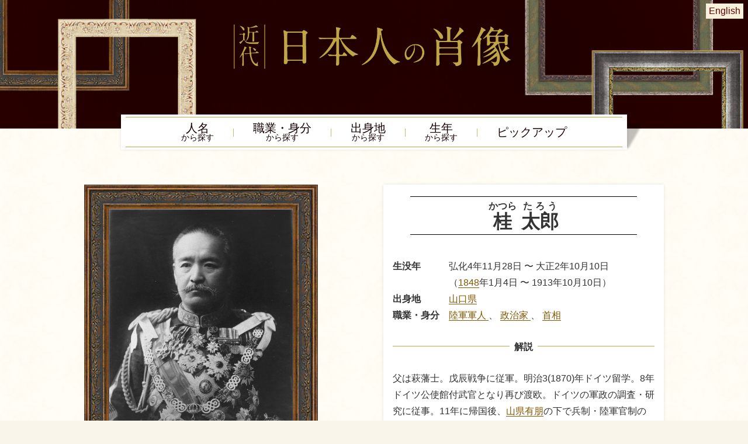

--- FILE ---
content_type: text/html
request_url: https://www.ndl.go.jp/portrait/datas/52
body_size: 9775
content:
<!doctype html>
<html data-n-head-ssr lang="ja" data-n-head="%7B%22lang%22:%7B%22ssr%22:%22ja%22%7D%7D">
  <head>
    <title>桂太郎｜近代日本人の肖像 | 国立国会図書館</title><meta data-n-head="ssr" charset="utf-8"><meta data-n-head="ssr" name="viewport" content="width=device-width,initial-scale=1"><meta data-n-head="ssr" http-equiv="X-UA-Compatible" content="IE=edge"><meta data-n-head="ssr" data-hid="keyword" content="肖像,写真,電子展示,国会図書館,国立国会図書館"><meta data-n-head="ssr" data-hid="og:type" property="og:type" content="article"><meta data-n-head="ssr" data-hid="og:site_name" property="og:site_name" content="近代日本人の肖像"><meta data-n-head="ssr" name="twitter:card" content="summary"><meta data-n-head="ssr" name="twitter:site" content="@ndljp"><meta data-n-head="ssr" data-hid="fb:admins" property="fb:admins" content="100009829815566"><meta data-n-head="ssr" data-hid="og:url" content=""><meta data-n-head="ssr" data-hid="og:title" property="og:title" content="桂太郎｜近代日本人の肖像"><meta data-n-head="ssr" data-hid="og:image" property="og:image" content="https://www.ndl.go.jp/portrait/img/portrait/0052_1.jpg"><meta data-n-head="ssr" data-hid="description" name="description" content="国立国会図書館の「近代日本人の肖像」では、桂太郎の肖像写真・関連書籍等を紹介しています。"><meta data-n-head="ssr" data-hid="og:description" property="og:description" content="国立国会図書館の「近代日本人の肖像」では、桂太郎の肖像写真・関連書籍等を紹介しています。"><base href="/portrait/"><link data-n-head="ssr" rel="icon" type="image/x-icon" href="/favicon.ico"><script data-n-head="ssr" src="/portrait/js/ofi.js"></script><link rel="preload" href="/portrait/_nuxt/30ef0d5.js" as="script"><link rel="preload" href="/portrait/_nuxt/7becb99.js" as="script"><link rel="preload" href="/portrait/_nuxt/bdfa201.js" as="script"><link rel="preload" href="/portrait/_nuxt/280a898.js" as="script"><link rel="preload" href="/portrait/_nuxt/9a3f88e.js" as="script"><style data-vue-ssr-id="e622d370:0 517a8dd7:0 1a73ea6b:0 63851695:0 d179d658:0">@charset "UTF-8";a,address,article,blockquote,body,dd,div,dl,dt,figcaption,figure,footer,h1,h2,h3,h4,h5,h6,header,html,label,li,main,ol,p,table,td,th,ul{font-size:100%;font-style:normal;line-height:1;margin:0;padding:0;box-sizing:border-box;list-style:none}html{font-size:62.5%}body,html{width:100%}body{color:#333;font-size:1.6rem;-webkit-text-size-adjust:100%;font-family:sans-serif;background-image:url(/portrait/img/common/bg_body.png);background-color:#faf5ea}main{display:block}main p{line-height:1.8}section{padding-top:64px;padding-bottom:64px}@media only screen and (max-width:750px){section{padding-top:16px;padding-bottom:16px}}a{color:inherit;text-decoration:none;transition:.2s}img{vertical-align:top;max-width:100%;max-height:100%;flex-shrink:0;z-index:1}button{-webkit-appearance:none;border:none;background-color:transparent;font-size:100%;cursor:pointer}button:active{color:#333}table{width:100%;border-collapse:collapse}td,th{padding:4px}h1,h2,h3,h4,h5,h6{font-family:"Hiragino Mincho ProN","Hiragino Mincho Pro",游明朝,"Yu Mincho",YuMincho,serif;font-feature-settings:"palt"}.serif{font-family:"Hiragino Mincho ProN","Hiragino Mincho Pro",游明朝,"Yu Mincho",YuMincho,serif}.sans{font-family:sans-serif}q:after,q:before{content:none}:focus{outline-color:#f90}:active{outline:0}@media only screen and (min-width:750px){.sponly{display:none!important}}@media only screen and (max-width:750px){.pconly{display:none!important}main{background-size:80%,80%}}.bg-dark{background-color:rgba(206,175,115,.2)}.container{max-width:1024px;padding:32px 16px;margin-right:auto;margin-left:auto}.container.-first{padding-top:80px}.flex{display:flex}.flex.-wrap{flex-wrap:wrap}.flex.-center{justify-content:center}.flex.-column{flex-flow:column}@media only screen and (max-width:750px){.flex.sp-column{flex-flow:column}}.card-list{display:flex;flex-wrap:wrap}.card-item{width:25%;padding:4px}.card-item.-small{width:50%}@media only screen and (max-width:1200px){.card-item{width:33.33333%}}@media only screen and (max-width:750px){.card-item{width:50%}}.card-link{color:#160000;width:100%;background-color:#fff;display:flex;flex-flow:column;box-shadow:0 0 4px rgba(58,28,13,.3)}.card-link:focus,.card-link:hover{color:#fff;background-color:#160000}.card-item:last-child{margin-right:auto}.card-item img{width:100%;height:160px;-o-object-fit:cover;object-fit:cover;-o-object-position:50% 15%;object-position:50% 15%;opacity:.9}.card-item img:focus,.card-item img:hover{opacity:1}@media only screen and (max-width:750px){.card-item img{height:120px}}.card-item img.object-fit{-o-object-fit:cover;object-fit:cover;-o-object-position:50% 15%;object-position:50% 15%;font-family:"object-fit: cover;object-position:50% 15%;"}.card-caption{text-align:center;height:3em;display:flex;justify-content:center;align-items:center;padding-left:8px;padding-right:8px}.skip{position:absolute;top:-1.5em}.mainimage{height:220px;display:flex;flex-flow:column;justify-content:flex-start;background-image:url(/portrait/img/common/bg_header.png);background-repeat:no-repeat;background-position:50%;background-color:#240000;background-size:cover}@media only screen and (max-width:1200px){.mainimage{background-size:cover}}@media only screen and (max-width:750px){.mainimage{height:160px;background-image:url(/portrait/img/common/bg_header_sp.png);background-size:cover}}.mainimage.-top{max-height:580px;display:flex;flex-flow:column;justify-content:flex-start;background-image:url(/portrait/img/top/bg_header_top.png);background-repeat:no-repeat;background-position:50%;background-color:#240000;background-size:cover}.titleArea{order:2;width:100%;max-width:480px;padding-top:8px;margin-right:auto;margin-left:auto}@media only screen and (max-width:750px){.titleArea{order:1;margin-top:auto;margin-bottom:auto;max-width:300px;padding-bottom:20px}}.searchArea{margin-left:60%;order:1;display:flex;justify-content:flex-end;height:34px!important}@media only screen and (max-width:750px){.searchArea{display:none}}.searchArea input#gsc-i-id1.gsc-input{width:170px!important;height:34px!important}.searchArea .gsc-search-button,.searchArea .gsib_a,.searchArea form.gsc-search-box,.searchArea table.gsc-search-box,.searchArea table.gsc-search-box td.gsc-input{padding:0;margin:0}.searchArea .gsc-control-cse{background-color:hsla(0,0%,100%,.2);border:none;padding:6px 8px;margin:0}.searchArea .gsc-search-button-v2{width:37px;height:37px;padding:6px;margin-left:4px;border-color:#000;background-color:#333}.searchArea .gsst_a{margin-left:-24px}.btn-english{color:#600;background-color:#f7f1db;display:block;padding:5px;margin:6px 8px;white-space:nowrap}.btn-scroll{color:#600;background-color:#eee;display:block;margin:0 16px 36px;height:4.2em;width:4.2em;font-size:.7em;padding-top:2em;border-radius:50%;justify-content:center;align-items:center}.btn-scroll:hover{background-color:#f7f1db}.btn-scroll.on{background-image:url(/portrait/img/top/icon_play.png)}.btn-scroll.off,.btn-scroll.on{background-position:center top 9px;background-repeat:no-repeat;background-size:1.4em}.btn-scroll.off{background-image:url(/portrait/img/top/icon_stop.png)}.navArea{font-family:serif;background-color:#fff;box-shadow:0 0 5px rgba(0,0,0,.1);width:100%;max-width:850px;margin:-24px auto -20px;padding:4px 8px;position:relative}@media only screen and (max-width:750px){.navArea{width:100%;padding-right:0;padding-left:0}}.navArea:after{content:"";display:block;width:31px;height:48px;background-image:url(/portrait/img/common/bg_shadow.png);mix-blend-mode:multiply;position:absolute;right:-31px;bottom:0}@media only screen and (max-width:932px){.navArea:after{display:none}}.navArea.fix{transition:.1s}@media only screen and (max-width:750px){.navArea.fix{position:fixed;top:24px;z-index:100}}.navlist{justify-content:center;border-top:1px solid #c0a546;border-bottom:1px solid #c0a546}.navlist,.navlist-item{display:flex;align-items:center}.navlist-item{font-size:2rem;line-height:1;position:relative}@media only screen and (max-width:750px){.navlist-item{font-size:1.6rem}}@media only screen and (max-width:400px){.navlist-item{font-size:4.25vw}}.navlist-item small{font-size:1.4rem}@media only screen and (max-width:750px){.navlist-item small{font-size:1.2rem}}@media only screen and (max-width:400px){.navlist-item small{font-size:3vw}}.navlist-item+.navlist-item:before{content:"|";color:#c0a546;font-size:1.6rem;display:flex;align-items:center;padding-left:32px;padding-right:32px;transition:.3s}@media only screen and (max-width:750px){.navlist-item+.navlist-item:before{font-size:1rem;padding-left:1vw;padding-right:1vw}}.navlist-link{color:#160000;text-align:center;display:flex;flex-flow:column;justify-content:center;align-items:center;padding-top:8px;padding-bottom:8px}.navlist-item a.active,.navlist-item a.current,.navlist-item a:focus,.navlist-item a:hover{color:#835700;position:relative}footer{width:100%}.topicpath{font-size:1.2rem;display:flex;justify-content:space-between}@media only screen and (max-width:750px){.topicpath{flex-flow:column}}.topicpathlist{padding-left:16px;padding-right:16px}.topicpathlist-item{display:inline-block;padding-top:8px;padding-bottom:8px}.topicpathlist-item:not(:last-child):after{content:" 〉";padding-left:8px;padding-right:8px}.footer-top{background-color:rgba(206,176,115,.2)}.footer-top-inner{max-width:750px;padding:20px;margin-left:auto;margin-right:auto}@media only screen and (max-width:750px){.footer-top-inner{flex-flow:column;justify-content:center;align-items:center}}.ndl-banner{max-width:360px;margin-right:40px}@media only screen and (max-width:750px){.ndl-banner{max-width:none;margin-right:0}}.ndl-text{font-size:1.4rem;line-height:1.8;margin-top:1em;max-width:28em}.footer-bottom{color:#fff;background-color:#160000;padding:32px 16px}.footer-bottom a{color:#fff}.footer-bottom a:focus,.footer-bottom a:hover{color:#c0a546}.footer-bottom-inner{align-items:center;margin-left:auto;margin-right:auto;display:flex;justify-content:space-between}@media only screen and (max-width:750px){.footer-bottom-inner{flex-flow:column}}.ndllogo{max-width:80%}.policy{line-height:1.8;text-align:right}@media only screen and (max-width:750px){.policy{font-size:1.4rem;text-align:center;margin-top:16px}}.copyright{text-align:right;font-size:1.4rem}@media only screen and (max-width:750px){.copyright{font-size:1.2rem;text-align:center;margin-top:8px}}.totop{color:#000;font-size:1.4rem;writing-mode:vertical-rl;position:fixed;padding-top:24px;right:0;bottom:100px;width:40px;height:100px;box-shadow:0 0 4px rgba(0,0,0,.3);opacity:1;transition:opacity .3s;background-color:#fff;background-image:url(/portrait/img/common/icon_arrow_top.png);background-position:center top 12px;background-repeat:no-repeat;background-size:16px;display:flex;justify-content:center;align-items:center;cursor:pointer;transition:.3s;z-index:10}.totop:focus,.totop:hover{background-position:center top 8px}.totop.hide{opacity:0}.text-center{text-align:center}.text-left{text-align:left}.text-right{text-align:right}.text-error{color:#900}.line-gap{line-height:1.8}.mt32{margin-top:32px}.nuxt-content p a[href],.profileArea dd a{color:#835700;border-bottom:1px solid #835700}.nuxt-content p a[href$=".php"],.nuxt-content p a[href$="=20"]{color:#835700;border:none}.text-link{color:#835700;background-image:url(/portrait/img/common/icon_link.png);background-repeat:no-repeat;border-bottom:1px solid #835700;padding-left:1em;padding-right:.2em}.title{font-size:2.4rem;font-family:serif;text-align:center;line-height:1.8;background-color:#fff;display:flex;justify-content:center;align-items:center;width:50%;max-width:520px;padding-top:12px;padding-bottom:12px;margin-right:auto;margin-bottom:36px;margin-left:auto;box-shadow:0 0 5px rgba(0,0,0,.1);background-image:url(/portrait/img/common/bg_title.png),url(/portrait/img/common/bg_title.png);background-repeat:repeat-x;background-position:top 4px center,bottom 4px center;position:relative;border-right:8px solid #fff;border-left:8px solid #fff}@media only screen and (max-width:750px){.title{font-size:1.8rem;width:calc(100% - 60px);margin-bottom:32px}}.title.-small{font-size:1.6rem;padding-top:12px;padding-bottom:12px;width:60%}.title.-en{line-height:1.2}.title:before{content:""}.title:after{content:"";display:block;width:31px;height:48px;background-image:url(/portrait/img/common/bg_shadow.png);mix-blend-mode:multiply;position:absolute;right:-39px;bottom:0}.subtitle{font-size:1.6rem;color:#c0a546;font-family:sans-serif;display:flex;margin-top:32px;margin-bottom:16px;border-bottom:none}.subtitle:after{content:"";display:block;height:6px;width:100%;margin-left:8px;flex:1;border-bottom:1px solid #c0a546}.profileArea .nuxt-content h2,.profileArea h2{font-size:1.6rem;font-family:sans-serif;display:flex;margin-top:32px;margin-bottom:32px;border-bottom:none}.profileArea h2:after,.profileArea h2:before{content:"";display:block;height:6px;width:100%;margin-right:8px;flex:1;border-bottom:1px solid #c0a546}.profileArea h2:after{margin-left:8px;margin-right:0}.profileArea .nuxt-content h3,.profileArea h3{font-size:1.6rem;font-family:sans-serif;margin-top:1.4em}.profileArea h4{font-family:sans-serif;font-weight:400;line-height:1.5;background-image:url(/portrait/img/common/icon_square.png);background-repeat:no-repeat;background-position:top 8px left;padding-left:16px;margin-top:8px}.lead{padding-top:32px;padding-bottom:32px}.paragraph{text-indent:1em;text-align:justify}.figure{margin-top:40px;margin-bottom:40px;height:calc(100% - 80px)}.figure-caption{font-size:1.4rem;font-feature-settings:"palt";line-height:1.5;text-align:center;padding:20px 4px 8px;display:flex;max-width:100%;flex-flow:column;justify-content:center;align-items:center;display:block}.figure-caption span{display:block;margin-top:20px;width:calc(100% - 16px);max-width:600px;padding-left:8px;padding-right:8px;margin-right:auto;margin-left:auto}.figure-link{margin-top:40px;margin-bottom:40px}.figure-link .figure{margin-top:0;margin-bottom:0}a .figure{margin-top:40px;margin-bottom:40px;background-color:#fff;border:1px solid #eee}a:focus .figure,a:hover .figure{background-color:#ffe}.kana-list{display:flex;height:19em;flex-wrap:wrap;writing-mode:vertical-rl;align-items:center;margin-top:32px;margin-left:auto;margin-right:auto}@media only screen and (max-width:750px){.kana-list{margin-top:16px;writing-mode:horizontal-tb;height:auto}}.kana-list.-en{writing-mode:horizontal-tb}.kana-item{display:flex;flex-flow:column}@media only screen and (max-width:750px){.kana-item{display:none}.kana-item:nth-child(5n+1){display:flex;width:20%}.kana-item.-en{display:flex;width:auto}}.button-kana{font-size:2.4rem;border-radius:50%;height:2em;width:2em;display:flex;justify-content:center;align-items:center;margin-bottom:.4em;margin-right:.2em;margin-left:.2em;background-color:#fff;box-shadow:1px 1px 2px rgba(0,0,0,.2)}@media only screen and (max-width:750px){.button-kana{font-size:2rem}}.button-kana:focus,.button-kana:hover{color:#fff;background-color:#160000}.button-kana.-nolink{color:#939393;background-color:#ececec}.button-kana.-nolink:empty{opacity:0}.button-square{margin-right:auto;margin-left:auto;height:48px;display:flex;justify-content:center;align-items:center;background-color:hsla(0,0%,100%,.6);box-shadow:1px 1px 1px rgba(0,0,0,.2);border-radius:4px}@media only screen and (max-width:750px){.button-square{width:calc(50vw - 24px)}}.button-square:focus,.button-square:hover{color:#fff;background-color:#160000}.button-square.-small{height:36px}@media only screen and (max-width:750px){.button-square.-small{width:calc(33.33333vw - 21.33333px)}}.button-link{font-size:1.6rem;text-align:center;line-height:1.8;background-color:#fff;display:flex;justify-content:center;align-items:center;max-width:400px;padding:8px 32px;margin-left:auto;background-image:url(/portrait/img/common/bg_title.png),url(/portrait/img/common/bg_title.png);background-repeat:repeat-x;background-position:top 4px center,bottom 4px center;border-right:8px solid #fff;border-left:8px solid #fff}.button-link:focus,.button-link:hover{box-shadow:2px 2px 4px rgba(0,0,0,.2)}@media only screen and (max-width:750px){.button-link{font-size:1.8rem;height:48px;margin-bottom:32px}}.portrait-list{display:flex;flex-wrap:wrap;margin-top:16px}.portrait-item{margin-left:16px;margin-right:16px;margin-bottom:16px}.links-item{line-height:1.5;background-image:url(/portrait/img/common/icon_square.png);background-repeat:no-repeat;background-position:top 8px left;padding-left:16px;margin-top:8px}.links-item a{color:#835700;display:block}.links-item a[href^=http]:after,.nuxt-content a[href^=http]:after,.relateddata a[href^=http]:after{content:url(/portrait/img/common/icon_blank.png);margin-left:4px}.relateddata .nuxt-content p{line-height:1.2;margin-bottom:8px}.relateddata li,.relatedoutput li{text-decoration:none;background-image:url(/portrait/img/common/icon_square.png);background-repeat:no-repeat;background-position:top 8px left;padding-left:16px;margin-top:8px}.nuxt-content .link-item a[href]{border:none}.nuxt-content hr{border:none;border-bottom:1px solid #d4d4d4;margin-top:16px;margin-bottom:16px}.nuxt-content a{color:#835700;line-height:normal}.nuxt-content .category-list{margin-top:48px;margin-bottom:48px}.nuxt-content p{line-height:1.8}.nuxt-content h2{font-size:2.4rem;margin-bottom:16px}.nuxt-content h3{font-size:1.4em;margin-top:8px;margin-bottom:8px}.category-item{text-align:center;width:20%;padding-right:8px;padding-bottom:8px}@media only screen and (max-width:750px){.category-item{width:50%}}.category-item.-small{width:12.5%}@media only screen and (max-width:750px){.category-item.-small{width:33.33333%}}.button-nav{font-size:1.4rem;width:64px;height:40px;box-shadow:0 0 4px rgba(0,0,0,.3);background-color:#fff;background-repeat:no-repeat;background-size:12px;display:flex;align-items:center;cursor:pointer;transition:.3s;position:absolute;z-index:1;top:calc(50% - 20px)}@media only screen and (max-width:750px){.related-list .button-nav{top:calc(100% + 10px)}}.button-nav.-prev{background-image:url(/portrait/img/common/icon_prev.png);background-position:left 8px center;padding-left:28px}.button-nav.-prev:focus,.button-nav.-prev:hover{background-position:left 4px center}.button-nav.-next{background-image:url(/portrait/img/common/icon_next.png);background-position:right 8px center;padding-left:12px;right:0}.button-nav.-next:focus,.button-nav.-next:hover{background-position:right 4px center}.button-close{background-image:url(/portrait/img/common/icon_close.png);background-position:right 8px center;font-size:1.4rem;width:80px;height:40px;box-shadow:0 0 4px rgba(0,0,0,.3);background-repeat:no-repeat;background-size:12px;padding-left:12px;cursor:pointer;transition:.3s;position:absolute;top:-40px;right:0;z-index:-1}.button-close,.topic h2{background-color:#fff;display:flex;align-items:center}.topic h2{font-size:2rem;font-family:serif;text-align:center;line-height:1.8;justify-content:center;max-width:400px;padding-top:12px;padding-bottom:12px;margin:64px auto 48px;box-shadow:0 0 5px rgba(0,0,0,.1);background-image:url(/portrait/img/common/bg_title.png),url(/portrait/img/common/bg_title.png);background-repeat:repeat-x;background-position:top 4px center,bottom 4px center;position:relative;border-right:8px solid #fff;border-left:8px solid #fff}@media only screen and (max-width:750px){.topic h2{font-size:1.8rem;width:calc(100% - 60px);margin-bottom:32px}}.topic h2.-en{line-height:1.2}.anchor-list{font-size:1.3rem;line-height:1rem;background-color:#fff;border:1px solid #c0a546;padding:16px;margin-right:auto;margin-left:auto;margin-bottom:32px;max-width:20em}.anchor-list:empty{display:none}.anchor-item+.anchor-item{margin-top:10px}.anchor-link{color:#835700;text-decoration:underline}.portrait-link{display:block;margin-left:auto;margin-right:auto;width:160px}.card{position:relative}.year{font-size:1.4rem;font-weight:lighter;margin-top:4px;display:block}.name{color:#835700;font-size:1.6rem;font-weight:700;background-color:#fff;text-align:center;position:relative;margin-top:-5px;margin-right:8px;margin-left:8px;padding:8px 4px;box-shadow:0 0 2px rgba(0,0,0,.2);transition:.3s}.portrait{width:150px;height:210px;padding:1px;border:4px solid #917b60;transition:.3s}.portrait,.portrait.object-fit{-o-object-fit:cover;object-fit:cover;-o-object-position:50% 0;object-position:50% 0}.portrait.object-fit{font-family:"object-fit: cover;"}a:focus .name,a:hover .name{color:#fff;background-color:#835700}a:focus .portrait,a:hover .portrait{border:4px solid #835700}.pagination{display:flex;justify-content:center;margin-top:32px}@media only screen and (max-width:750px){.pagination{margin-left:-8px;margin-right:-8px}}.pagination-inner{display:flex;flex-wrap:wrap}@media only screen and (max-width:750px){.pagination-inner{flex:1;justify-content:center}}.page-item{margin:2px}@media only screen and (max-width:750px){.page-item{margin:1px}}.page-link{background-color:#fff;display:flex;justify-content:center;align-items:center;height:2.5em}.page-link.page{width:2.5em;border:1px solid #835700}.active .page-link,.page-link:focus,.page-link:hover{color:#fff;background-color:#835700}.page-link.next{color:#333;margin-left:16px;padding-left:16px;padding-right:48px;background-image:url(/portrait/img/common/icon_next.png);background-position:right 12px center;background-repeat:no-repeat;border:1px solid #835700;background-color:#fff}@media only screen and (max-width:750px){.page-link.next{background-position:right 4px center;margin-left:0;padding-left:8px;padding-right:24px;width:72px}}.page-link.prev{color:#333;margin-right:16px;padding-right:16px;padding-left:48px;background-image:url(/portrait/img/common/icon_prev.png);background-position:left 12px center;background-repeat:no-repeat;border:1px solid #835700;background-color:#fff}@media only screen and (max-width:750px){.page-link.prev{background-position:left 4px center;margin-right:0;padding-right:8px;padding-left:24px;width:72px}}.page-link.next:hover,.page-link.prev:focus{color:#fff;background-color:#835700;background-image:url(/portrait/img/common/icon_next_o.png)}.page-link.prev:focus,.page-link.prev:hover{color:#fff;background-color:#835700;background-image:url(/portrait/img/common/icon_prev_o.png)}.page-item.hide{visibility:hidden}.page-link.next:focus,.page-link.next:hover{background-position:right 4px center}.page-link.prev:focus,.page-link.prev:hover{background-position:left 4px center}.VueCarousel-slide:only-child{margin-left:auto;margin-right:auto}input[type=number]{font-size:1.8rem;-webkit-appearance:none;border:1px solid rgba(98,78,62,.4);padding:4px 8px;width:4em;border-radius:4px}input[type=number]:focus{border:1px solid #fc0;outline:0}input[type=radio]{opacity:0;position:absolute}label{display:inline-block;margin-bottom:4px}input[type=radio]+span{border:1px solid rgba(98,78,62,.4);padding:4px 8px;border-radius:4px;background-color:#fff;display:block;cursor:pointer}input[type=radio]+span:focus,input[type=radio]+span:hover,input[type=radio]:checked+span{border:1px solid #160000;color:#fff;background-color:#160000}.button{color:#333;font-size:1.4rem;text-decoration:none;display:inline-block;border:1px solid #333;border-radius:4px;padding:8px;margin-top:8px;background-color:#fff;cursor:pointer}.button-img{width:32px;height:32px;border-radius:50%;background-color:rgba(98,78,62,.8);position:absolute;right:-16px;top:-24px}.button-img:focus,.button-img:hover{background-color:#160000}.button:focus,.button:hover{color:#160000;text-decoration:none;border:1px solid #160000}.button.active{border:1px solid #160000;color:#fff;background-color:#160000}.button.targetblank{padding-right:32px}.bodySearchArea{background-color:#c8bd9d;display:flex;justify-content:center;align-items:center;margin:32px 16px;padding:16px 8px}.bodySearchArea .gsc-control-cse{background-color:transparent;border:none}.bodySearchArea .gsc-input-box{border-radius:0;padding:0}.bodySearchArea input#gsc-i-id2.gsc-input{max-width:100%!important;height:34px!important}.bodySearchArea .gsc-control-cse,.bodySearchArea .gsc-search-button,.bodySearchArea .gsib_a,.bodySearchArea form.gsc-search-box,.bodySearchArea table.gsc-search-box,.bodySearchArea table.gsc-search-box td.gsc-input{padding:0;margin:0}.bodySearchArea .gsc-search-button-v2{width:37px;height:37px;padding:6px;margin-left:4px;border-radius:1px;border-color:#000;background-color:#333}code[class*=language-],pre[class*=language-]{color:#000;background:0 0;text-shadow:0 1px #fff;font-family:Consolas,Monaco,"Andale Mono","Ubuntu Mono",monospace;font-size:1em;text-align:left;white-space:pre;word-spacing:normal;word-break:normal;word-wrap:normal;line-height:1.5;-moz-tab-size:4;-o-tab-size:4;tab-size:4;-webkit-hyphens:none;hyphens:none}code[class*=language-] ::-moz-selection,code[class*=language-]::-moz-selection,pre[class*=language-] ::-moz-selection,pre[class*=language-]::-moz-selection{text-shadow:none;background:#b3d4fc}code[class*=language-] ::selection,code[class*=language-]::selection,pre[class*=language-] ::selection,pre[class*=language-]::selection{text-shadow:none;background:#b3d4fc}@media print{code[class*=language-],pre[class*=language-]{text-shadow:none}}pre[class*=language-]{padding:1em;margin:.5em 0;overflow:auto}:not(pre)>code[class*=language-],pre[class*=language-]{background:#f5f2f0}:not(pre)>code[class*=language-]{padding:.1em;border-radius:.3em;white-space:normal}.token.cdata,.token.comment,.token.doctype,.token.prolog{color:#708090}.token.punctuation{color:#999}.token.namespace{opacity:.7}.token.boolean,.token.constant,.token.deleted,.token.number,.token.property,.token.symbol,.token.tag{color:#905}.token.attr-name,.token.builtin,.token.char,.token.inserted,.token.selector,.token.string{color:#690}.language-css .token.string,.style .token.string,.token.entity,.token.operator,.token.url{color:#9a6e3a;background:hsla(0,0%,100%,.5)}.token.atrule,.token.attr-value,.token.keyword{color:#07a}.token.class-name,.token.function{color:#dd4a68}.token.important,.token.regex,.token.variable{color:#e90}.token.bold,.token.important{font-weight:700}.token.italic{font-style:italic}.token.entity{cursor:help}.nuxt-progress{position:fixed;top:0;left:0;right:0;height:2px;width:0;opacity:1;transition:width .1s,opacity .4s;background-color:#000;z-index:999999}.nuxt-progress.nuxt-progress-notransition{transition:none}.nuxt-progress-failed{background-color:red}.personalArea[data-v-cd149858]{display:grid;grid-template-columns:1fr 1fr;grid-template-rows:1fr auto;display:-ms-grid;-ms-grid-columns:1fr 1fr;-ms-grid-rows:1fr auto}.profileArea[data-v-cd149858]{grid-column:2/3;grid-row:1/3;-ms-grid-column:2;-ms-grid-row:1;-ms-grid-row-span:2}.profileAreainside[data-v-cd149858]{width:480px;padding:16px 16px 32px;margin-left:24px;background-color:#fff;box-shadow:0 0 5px rgba(0,0,0,.1)}.portraitsArea[data-v-cd149858]{grid-row:1/2;-ms-grid-row:1}.pickupArea[data-v-cd149858],.portraitsArea[data-v-cd149858]{grid-column:1/2;-ms-grid-column:1}.pickupArea[data-v-cd149858]{grid-row:2/3;-ms-grid-row:2}.portraitFrame[data-v-cd149858]{width:400px;position:relative;background-color:#7c7272}.portraitFrame.baseimage[data-v-cd149858]{width:400px}.baseimage .portraitImage img[data-v-cd149858]{-o-object-fit:cover;object-fit:cover;width:314px}.baseimage .portraitImage img.object-fit[data-v-cd149858]{-o-object-fit:cover;object-fit:cover;font-family:"object-fit: cover;"}.portraitFrame[data-v-cd149858]:after{content:"";display:block;width:calc(100% - 86px);height:calc(100% - 86px);position:absolute;top:0;border-width:43px;border-style:solid;border-image-source:url(/portrait/img/common/img_frame.png);border-image-slice:120;border-image-width:43px;border-image-outset:0;border-image-repeat:repeat}.portraitImage[data-v-cd149858]{display:flex;justify-content:center;align-items:center;padding:43px;width:100%;height:100%}.portraitInner .portraitImage[data-v-cd149858]{max-width:400px}.photoArea[data-v-cd149858]{order:1;flex:1;display:flex;flex-flow:column;align-items:center}.photoInner[data-v-cd149858]{height:calc(100vh - 192px)}.photoArea .nav[data-v-cd149858]{height:40px;text-align:center;position:relative;margin-top:16px;width:90%}.photoArea .portraitFrame[data-v-cd149858]{width:auto;height:auto;max-height:calc(100vh - 192px);max-width:calc(75vh - 144px);position:relative;flex:1}.photoArea .portraitImage[data-v-cd149858]{width:100%;height:100%;max-height:calc(100vh - 192px)}.photoArea .portraitImage img[data-v-cd149858]{height:100%;max-height:calc(100vh - 278px)}.tnailArea[data-v-cd149858]{order:2;width:400px;margin-left:32px}.tnailArea .title[data-v-cd149858]{max-width:none;width:90%;margin-top:32px}.title.noshadow[data-v-cd149858]{line-height:1.2;font-size:3.2rem;box-shadow:none;width:90%;padding-bottom:8px;padding-top:12px}.title.noshadow[data-v-cd149858]:after{content:none}.profileArea dt[data-v-cd149858]{line-height:1.8;font-weight:700;width:6em;float:left}.profileArea dd[data-v-cd149858]{margin-left:6em;line-height:1.8}.relatedArea[data-v-cd149858]{background-color:rgba(206,176,115,.2);padding-top:60px;padding-bottom:120px;margin-top:80px;margin-bottom:108px;position:relative}.relatedArea .title[data-v-cd149858]{position:absolute;top:-36px;left:0;right:0}.relatedArea[data-v-cd149858]:after{content:"";display:block;background-image:url(/portrait/img/common/img_separation.png);background-repeat:no-repeat;background-position:50%;height:145px;width:100%;margin-bottom:-60px;position:absolute;bottom:0}.related-list[data-v-cd149858]{position:relative;margin-top:16px}#ndla[data-v-cd149858]{border:1px solid #888;width:450px;font-size:.8em;padding:4px 0 4px 8em;background:no-repeat url(https://ndlonline.ndl.go.jp/resources/logo-home.png) 0/22%}.tnail-list[data-v-cd149858]{display:flex;flex-wrap:wrap;justify-content:flex-start;margin:20px auto 16px}.tnail-item[data-v-cd149858]{height:75px;width:75px;margin:4px;cursor:pointer}.tnail-img[data-v-cd149858]{height:75px;width:75px;border:1px solid #666}.tnail-img.object-fit[data-v-cd149858],.tnail-img[data-v-cd149858]{-o-object-fit:cover;object-fit:cover;-o-object-position:50% 10%;object-position:50% 10%}.tnail-img.object-fit[data-v-cd149858]{font-family:"object-fit: cover; object-position: 50% 10%;"}.tnail-img.active[data-v-cd149858],.tnail-img[data-v-cd149858]:focus,.tnail-img[data-v-cd149858]:hover{border:2px solid #ffbe00}.modal-overlay[data-v-cd149858]{display:flex;align-items:center;justify-content:center;position:fixed;z-index:100;top:0;left:0;height:100vh;width:100vw;background:rgba(0,0,0,.5)}.modal-window[data-v-cd149858]{width:calc(100% - 32px);max-width:1200px;height:calc(100vh - 102px);position:relative;background-image:url(/portrait/img/common/bg_body.png);background-color:#faf5ea}.modal-content[data-v-cd149858]{width:100%;height:100%;padding:16px;overflow:auto}.button-enlarge[data-v-cd149858]{border:1px solid #c0a546;background-color:#fff;width:255px;cursor:pointer;transition:.3s;position:absolute;bottom:-12px;left:calc(50% - 127px);z-index:1;color:#222}.button-enlarge[data-v-cd149858]:focus,.button-enlarge[data-v-cd149858]:hover{color:#835700}.button-enlarge span[data-v-cd149858]{font-size:1.8rem}.output[data-v-cd149858]{border:1px solid #c0a546;background-color:#fff;padding:12px;margin-top:12px;max-width:400px}.output dt[data-v-cd149858]{margin-bottom:8px}.mr-8[data-v-cd149858]{margin-right:8px}@media only screen and (max-width:750px){.personalArea[data-v-cd149858]{display:grid;grid-template-columns:1fr;grid-template-rows:auto auto auto;display:-ms-grid;-ms-grid-columns:1fr;-ms-grid-rows:auto auto auto}.profileArea[data-v-cd149858]{grid-row:2/3;-ms-grid-row:2}.portraitsArea[data-v-cd149858],.profileArea[data-v-cd149858]{grid-column:1/2;-ms-grid-column:1}.portraitsArea[data-v-cd149858]{grid-row:1/2;-ms-grid-row:1}.pickupArea[data-v-cd149858]{grid-column:1/2;grid-row:3/4;-ms-grid-column:1;-ms-grid-row:3;margin-top:64px}.title.noshadow[data-v-cd149858],.title.sponly[data-v-cd149858]{font-size:2.4rem;margin-bottom:8px}.container.-first[data-v-cd149858]{padding-top:48px}.personalArea[data-v-cd149858]{flex-flow:column}.portraitImage[data-v-cd149858],.profileArea[data-v-cd149858],.profileAreainside[data-v-cd149858]{max-width:100%;width:auto;height:auto}.portraitImage[data-v-cd149858]{padding:30px}.portraitInner[data-v-cd149858]{height:auto}.baseimage .portraitFrame[data-v-cd149858]{width:100%;max-width:400px;max-height:525px;margin-right:auto;margin-left:auto}.baseimage .portraitImage img[data-v-cd149858]{-o-object-fit:cover;object-fit:cover;width:340px;height:495px;max-height:110vw}.baseimage .portraitImage img.object-fit[data-v-cd149858]{-o-object-fit:cover;object-fit:cover;font-family:"object-fit: cover;"}.profileArea[data-v-cd149858],.profileAreainside[data-v-cd149858]{margin-left:0}.portraitFrame[data-v-cd149858]:after{border-style:solid;border-image-source:url(/portrait/img/common/img_frame.png);border-image-slice:120;border-image-width:30px;border-image-outset:0;border-image-repeat:repeat}.profileArea dt[data-v-cd149858]{font-weight:700;width:auto;float:none}.profileArea dd[data-v-cd149858]{margin-left:0;margin-bottom:1em}.tnailArea[data-v-cd149858]{max-width:100%;margin-left:0}.modal-overlay[data-v-cd149858]{align-items:flex-start}.modal-window[data-v-cd149858]{margin-top:56px;width:calc(100% - 32px);height:calc(100vh - 72px);position:relative;background-image:url(/portrait/img/common/bg_body.png);background-color:#faf5ea}.photoInner[data-v-cd149858]{height:auto}}.link[data-v-cd149858]{color:#835700;line-height:1.5}.link span[data-v-cd149858]{font-size:1.4rem}.link[data-v-c61faa9c]{color:#835700;line-height:1.5}.link span[data-v-c61faa9c]{font-size:1.4rem}</style><link rel="preload" href="/portrait/_nuxt/static/1769406781/datas/52/state.js" as="script"><link rel="preload" href="/portrait/_nuxt/static/1769406781/datas/52/payload.js" as="script"><link rel="preload" href="/portrait/_nuxt/static/1769406781/manifest.js" as="script">
  </head>
  <body>
    <div data-server-rendered="true" id="__nuxt"><!----><div id="__layout"><div><div class="skip"><a href="/portrait/datas/52#main">本文へジャンプ</a></div> <header data-v-04a237ba><div class="mainimage" data-v-04a237ba><div class="titleArea" data-v-04a237ba><a href="/portrait/" class="nuxt-link-active" data-v-04a237ba><img src="/portrait/img/common/title.png" alt="近代日本人の肖像" data-v-04a237ba></a></div> <div class="searchArea" data-v-04a237ba><div data-v-04a237ba><div class="gcse-searchbox-only" data-v-04a237ba></div></div> <div data-v-04a237ba><a href="/portrait/e/datas/52" lang="en" class="btn-english" data-v-04a237ba>English</a></div></div></div> <nav class="navArea" data-v-04a237ba><ul class="navlist" data-v-04a237ba><li class="navlist-item" data-v-04a237ba><a href="/portrait/indexes/" class="navlist-link" data-v-04a237ba><span data-v-04a237ba>人名</span><small data-v-04a237ba>から探す</small></a></li> <li class="navlist-item" data-v-04a237ba><a href="/portrait/category/" class="navlist-link" data-v-04a237ba><span data-v-04a237ba>職業・身分</span><small data-v-04a237ba>から探す</small></a></li> <li class="navlist-item" data-v-04a237ba><a href="/portrait/birthplace/" class="navlist-link" data-v-04a237ba><span data-v-04a237ba>出身地</span><small data-v-04a237ba>から探す</small></a></li> <li class="navlist-item" data-v-04a237ba><a href="/portrait/dateofbirth/" class="navlist-link" data-v-04a237ba><span data-v-04a237ba>生年</span><small data-v-04a237ba>から探す</small></a></li> <li class="navlist-item" data-v-04a237ba><a href="/portrait/pickup/" class="navlist-link" data-v-04a237ba>ピック<br class="sponly" data-v-04a237ba>アップ</a></li></ul></nav></header> <main id="main" data-v-cd149858><div class="container -first" data-v-cd149858><div class="personalArea" data-v-cd149858><div class="profileArea" data-v-cd149858><div class="profileAreainside" data-v-cd149858><h1 class="title noshadow" data-v-cd149858><ruby data-v-cd149858>桂
              <rt data-v-cd149858>かつら</rt></ruby> <ruby data-v-cd149858>太郎
            <rt data-v-cd149858>たろう</rt></ruby></h1> <dl data-v-cd149858><dt data-v-cd149858>生没年</dt> <dd data-v-cd149858>
              弘化4年11月28日 〜 大正2年10月10日
              <br data-v-cd149858>
              （<a href="/portrait/dateofbirth/1840" data-v-cd149858>1848</a>年1月4日 〜
              1913年10月10日）
            </dd> <dt data-v-cd149858>出身地</dt> <dd data-v-cd149858><a href="/portrait/birthplace/Yamaguchi" data-v-cd149858>山口県
              </a></dd> <dt data-v-cd149858>職業・身分</dt> <dd data-v-cd149858><a href="/portrait/category/Military-Officer" data-v-cd149858>陸軍軍人
              </a> 、 <a href="/portrait/category/Politician" data-v-cd149858>政治家
              </a> 、 <a href="/portrait/category/Prime-Minister" data-v-cd149858>首相
              </a></dd> <!----></dl> <div class="relatedoutput nuxt-content" data-v-cd149858 data-v-cd149858><h2 id="解説" data-v-cd149858 data-v-cd149858><a href="#%E8%A7%A3%E8%AA%AC" aria-hidden="true" tabindex="-1" data-v-cd149858 data-v-cd149858><span class="icon icon-link" data-v-cd149858 data-v-cd149858></span></a>解説</h2>
<p data-v-cd149858 data-v-cd149858>父は萩藩士。戊辰戦争に従軍。明治3(1870)年ドイツ留学。8年ドイツ公使館付武官となり再び渡欧。ドイツの軍政の調査・研究に従事。11年に帰国後、<a href="datas/208" data-v-cd149858 data-v-cd149858>山県有朋</a>の下で兵制・陸軍官制の改革を行う。19年陸軍次官。日清戦争では第3師団長。第2代台湾総督、東京防禦総督を経て、第3次<a href="datas/12" data-v-cd149858 data-v-cd149858>伊藤</a>内閣の陸相となり、第1次<a href="datas/33" data-v-cd149858 data-v-cd149858>大隈</a>・第2次山県・第4次伊藤各内閣でも留任した。その後、<a href="datas/84" data-v-cd149858 data-v-cd149858>西園寺公望</a>と交代で首相をつとめ(桂園時代)、日英同盟締結、日露戦争、日韓併合などを主導した。元老として内大臣をつとめたのち、再び首相となるが、憲政擁護運動により退陣した。</p>
<h2 id="関連資料" data-v-cd149858 data-v-cd149858><a href="#%E9%96%A2%E9%80%A3%E8%B3%87%E6%96%99" aria-hidden="true" tabindex="-1" data-v-cd149858 data-v-cd149858><span class="icon icon-link" data-v-cd149858 data-v-cd149858></span></a>関連資料</h2>
<h3 id="リサーチナビ" data-v-cd149858 data-v-cd149858><a href="#%E3%83%AA%E3%82%B5%E3%83%BC%E3%83%81%E3%83%8A%E3%83%93" aria-hidden="true" tabindex="-1" data-v-cd149858 data-v-cd149858><span class="icon icon-link" data-v-cd149858 data-v-cd149858></span></a>リサーチ・ナビ</h3>
<ul data-v-cd149858 data-v-cd149858>
<li data-v-cd149858 data-v-cd149858><a href="https://rnavi.ndl.go.jp/kensei/jp/katsuratarou1.html" rel="nofollow noopener noreferrer" target="_blank" data-v-cd149858 data-v-cd149858>桂太郎関係文書(所蔵)</a></li>
<li data-v-cd149858 data-v-cd149858><a href="https://rnavi.ndl.go.jp/kensei/jp/katsuratarou2.html" rel="nofollow noopener noreferrer" target="_blank" data-v-cd149858 data-v-cd149858>桂太郎関係文書(ＭＦ：当室蔵・早稲田大学図書館蔵・宮内庁書陵部蔵ほか)</a></li>
</ul></div> <div class="relateddata" data-v-cd149858><h3 data-v-cd149858>国立国会図書館サーチ</h3> <ul class="links-list" data-v-cd149858><li class="links-item" data-v-cd149858><a href="https://ndlsearch.ndl.go.jp/search?cs=bib&f-ndla_na=00281419" target="_blank" rel="noopener noreferrer" data-v-cd149858>
                    典拠を通して桂太郎の著作を検索する
                  </a></li></ul></div></div></div> <div class="portraitsArea" data-v-cd149858><h1 class="title sponly" data-v-cd149858><ruby data-v-cd149858>桂
              <rt data-v-cd149858>かつら</rt></ruby> <ruby data-v-cd149858>太郎
            <rt data-v-cd149858>たろう</rt></ruby></h1> <div class="portraitInner baseimage" data-v-cd149858><div class="portraitFrame" data-v-cd149858><div class="portraitImage" data-v-cd149858><img src="/portrait/img/portrait/0052_1.jpg" alt="桂太郎の肖像" data-v-cd149858></div> <button class="button-enlarge" data-v-cd149858><span data-v-cd149858>桂太郎</span><br data-v-cd149858>の全ての肖像を見る
              </button></div></div> <div data-v-cd149858><ul class="tnail-list" data-v-cd149858><li class="tnail-item" data-v-cd149858><img src="/portrait/img/portrait/0052_1.jpg" role="button" alt="桂太郎の肖像1枚目" class="tnail-img object-fit active" data-v-cd149858></li><li class="tnail-item" data-v-cd149858><img src="/portrait/img/portrait/0052_2.jpg" role="button" alt="桂太郎の肖像2枚目" class="tnail-img object-fit" data-v-cd149858></li><li class="tnail-item" data-v-cd149858><img src="/portrait/img/portrait/0052_3.jpg" role="button" alt="桂太郎の肖像3枚目" class="tnail-img object-fit" data-v-cd149858></li><li class="tnail-item" data-v-cd149858><img src="/portrait/img/portrait/0052_4.jpg" role="button" alt="桂太郎の肖像4枚目" class="tnail-img object-fit" data-v-cd149858></li><li class="tnail-item" data-v-cd149858><img src="/portrait/img/portrait/0052_5.jpg" role="button" alt="桂太郎の肖像5枚目" class="tnail-img object-fit" data-v-cd149858></li><li class="tnail-item" data-v-cd149858><img src="/portrait/img/portrait/0052_6.jpg" role="button" alt="桂太郎の肖像6枚目" class="tnail-img object-fit" data-v-cd149858></li><li class="tnail-item" data-v-cd149858><img src="/portrait/img/portrait/0052_7.jpg" role="button" alt="桂太郎の肖像7枚目" class="tnail-img object-fit" data-v-cd149858></li></ul> <dl class="output" style="margin-bottom:40px" data-v-cd149858><dt data-v-cd149858>出典：</dt> <dd data-v-cd149858><!----></dd></dl></div></div></div> <!----></div> <div class="relatedArea" data-v-cd149858><h2 class="title" data-v-cd149858>関連人物</h2> <div class="related-list" data-v-cd149858><div role="button" class="button-nav -prev" data-v-cd149858>
          前へ
        </div> <carousel speed="300" loop perpagecustom="375,2,750,3,1000,4" data-v-cd149858><slide data-v-cd149858><div class="related-item" data-v-cd149858><a href="/portrait/datas/208" class="portrait-link" data-v-2c2ebff2 data-v-cd149858><figure class="card" data-v-2c2ebff2><img src="/portrait/img/portrait/0208_t.jpg" alt="山県有朋の肖像" class="portrait object-fit" data-v-2c2ebff2> <figcaption class="name" data-v-2c2ebff2>山県 有朋<br data-v-2c2ebff2> <span class="year" data-v-2c2ebff2>1838年 〜 1922年</span></figcaption></figure></a></div></slide><slide data-v-cd149858><div class="related-item" data-v-cd149858><a href="/portrait/datas/12" class="portrait-link" data-v-2c2ebff2 data-v-cd149858><figure class="card" data-v-2c2ebff2><img src="/portrait/img/portrait/0012_t.jpg" alt="伊藤博文の肖像" class="portrait object-fit" data-v-2c2ebff2> <figcaption class="name" data-v-2c2ebff2>伊藤 博文<br data-v-2c2ebff2> <span class="year" data-v-2c2ebff2>1841年 〜 1909年</span></figcaption></figure></a></div></slide><slide data-v-cd149858><div class="related-item" data-v-cd149858><a href="/portrait/datas/33" class="portrait-link" data-v-2c2ebff2 data-v-cd149858><figure class="card" data-v-2c2ebff2><img src="/portrait/img/portrait/0033_t.jpg" alt="大隈重信の肖像" class="portrait object-fit" data-v-2c2ebff2> <figcaption class="name" data-v-2c2ebff2>大隈 重信<br data-v-2c2ebff2> <span class="year" data-v-2c2ebff2>1838年 〜 1922年</span></figcaption></figure></a></div></slide><slide data-v-cd149858><div class="related-item" data-v-cd149858><a href="/portrait/datas/84" class="portrait-link" data-v-2c2ebff2 data-v-cd149858><figure class="card" data-v-2c2ebff2><img src="/portrait/img/portrait/0084_t.jpg" alt="西園寺公望の肖像" class="portrait object-fit" data-v-2c2ebff2> <figcaption class="name" data-v-2c2ebff2>西園寺 公望<br data-v-2c2ebff2> <span class="year" data-v-2c2ebff2>1849年 〜 1940年</span></figcaption></figure></a></div></slide></carousel> <div role="button" class="button-nav -next" data-v-cd149858>
          次へ
        </div></div></div> <div class="container" data-v-cd149858><h3 data-v-cd149858>桂太郎と同じカテゴリーの人物を見る</h3> <ul class="flex -wrap category-list" data-v-cd149858><li class="category-item" data-v-cd149858><a href="/portrait/dateofbirth/1840" class="button-square" data-v-cd149858>1840年代生まれの人物</a></li> <li class="category-item" data-v-cd149858><a href="/portrait/birthplace/Yamaguchi" class="button-square" data-v-cd149858>山口県出身の人物<br data-v-cd149858></a></li> <li class="category-item" data-v-cd149858><a href="/portrait/category/Military-Officer" class="button-square" data-v-cd149858>職業・身分が陸軍軍人の人物
              </a></li> <li class="category-item" data-v-cd149858><a href="/portrait/category/Politician" class="button-square" data-v-cd149858>職業・身分が政治家の人物
              </a></li> <li class="category-item" data-v-cd149858><a href="/portrait/category/Prime-Minister" class="button-square" data-v-cd149858>職業・身分が首相の人物
              </a></li></ul></div> <div class="container" data-v-cd149858><h3 data-v-cd149858>関連ピックアップ</h3> <ul class="card-list" data-v-cd149858><!----><!----><!----><!----><!----><!----><!----><!----><!----><li class="card-item" data-v-cd149858><a href="/portrait/pickup/014" class="card-link" data-v-cd149858><figure data-v-cd149858><img src="/portrait/img/pickup/014.jpg" alt="" class="object-fit" data-v-cd149858> <figcaption class="card-caption" data-v-cd149858>近代日本の元老たち</figcaption></figure></a></li><!----><!----><!----><!----><!----><!----><li class="card-item" data-v-cd149858><a href="/portrait/pickup/021" class="card-link" data-v-cd149858><figure data-v-cd149858><img src="https://dl.ndl.go.jp/api/iiif/1244664/R0000003/1408,1853,1040,790/,200/0/default.jpg" alt="" class="object-fit" data-v-cd149858> <figcaption class="card-caption" data-v-cd149858>ドイツに留学した人物</figcaption></figure></a></li><!----><!----><!----><!----><!----><!----><!----><!----></ul></div> <div class="container topicpath" data-v-cd149858><ul class="topicpathlist" data-v-cd149858><li class="topicpathlist-item" data-v-cd149858><a href="/portrait/" class="nuxt-link-active" data-v-cd149858>トップページ</a></li> <li class="topicpathlist-item" data-v-cd149858><a href="/portrait/indexes/" data-v-cd149858>人名から探す</a></li> <li class="topicpathlist-item" data-v-cd149858>桂太郎</li></ul> <a href="/portrait/about" class="button-link" data-v-cd149858> ご利用について</a></div></main> <footer data-v-95486434><div role="button" tabindex="0" to="#main" class="totop hide" data-v-95486434>
    先頭へ
  </div> <div class="footer-top" data-v-95486434><div class="footer-top-inner flex" data-v-95486434><p class="ndl-banner" data-v-95486434><a href="https://www.ndl.go.jp/jp/d_exhibitions/index.html" target="_blank" rel="noopener noreferrer" title="別ウィンドウで開きます" data-v-95486434><img src="https://www.ndl.go.jp/incunabula/images/dt.jpg" alt="電子展示会のバナーイメージ" data-v-95486434></a></p> <p class="ndl-text" data-v-95486434>
        「近代日本人の肖像」は国立国会図書館の電子展示会です。<br data-v-95486434>
        電子展示会の各コンテンツでは、国立国会図書館所蔵の様々なユニークな資料について、わかりやすい解説を加え紹介しています。
      </p></div></div> <div class="footer-bottom" data-v-95486434><div class="footer-bottom-inner" data-v-95486434><a href="https://www.ndl.go.jp/index.html" target="_blank" rel="noopener noreferrer" title="別ウィンドウで開きます" class="ndllogo" data-v-95486434><img src="https://www.ndl.go.jp/nikki/images/common/logo_ndl.png" alt="国立国会図書館" data-v-95486434></a> <div class="policy" data-v-95486434><a href="https://www.ndl.go.jp/jp/sitepolicy/index.html" target="_blank" rel="noopener noreferrer" title="別ウィンドウで開きます" data-v-95486434>サイトポリシー</a>・<a href="https://www.ndl.go.jp/jp/privacypolicy/index.html" target="_blank" rel="noopener noreferrer" title="別ウィンドウで開きます" data-v-95486434>プライバシーポリシー</a> <p lang="en" class="copyright" data-v-95486434>
          Copyright © 2004- National Diet Library, Japan. All Rights
          Reserved.
        </p></div></div></div></footer></div></div></div><script defer src="/portrait/_nuxt/static/1769406781/datas/52/state.js"></script><script src="/portrait/_nuxt/30ef0d5.js" defer></script><script src="/portrait/_nuxt/9a3f88e.js" defer></script><script src="/portrait/_nuxt/7becb99.js" defer></script><script src="/portrait/_nuxt/bdfa201.js" defer></script><script src="/portrait/_nuxt/280a898.js" defer></script>
  </body>
</html>


--- FILE ---
content_type: application/javascript
request_url: https://www.ndl.go.jp/portrait/_nuxt/711cc2a.js
body_size: 3088
content:
(window.webpackJsonp=window.webpackJsonp||[]).push([[33],{327:function(t,e,n){"use strict";var r=n(2),o=n(5),l=n(38),d=n(26),c=n(32),f=n(219),h=n(13),v=n(3),m=n(218),x=n(140),y=n(328),k=n(329),_=n(83),w=n(330),C=[],A=o(C.sort),z=o(C.push),E=v((function(){C.sort(void 0)})),O=v((function(){C.sort(null)})),S=x("sort"),j=!v((function(){if(_)return _<70;if(!(y&&y>3)){if(k)return!0;if(w)return w<603;var code,t,e,n,r="";for(code=65;code<76;code++){switch(t=String.fromCharCode(code),code){case 66:case 69:case 70:case 72:e=3;break;case 68:case 71:e=4;break;default:e=2}for(n=0;n<47;n++)C.push({k:t+n,v:e})}for(C.sort((function(a,b){return b.v-a.v})),n=0;n<C.length;n++)t=C[n].k.charAt(0),r.charAt(r.length-1)!==t&&(r+=t);return"DGBEFHACIJK"!==r}}));r({target:"Array",proto:!0,forced:E||!O||!S||!j},{sort:function(t){void 0!==t&&l(t);var e=d(this);if(j)return void 0===t?A(e):A(e,t);var n,r,o=[],v=c(e);for(r=0;r<v;r++)r in e&&z(o,e[r]);for(m(o,function(t){return function(e,n){return void 0===n?-1:void 0===e?1:void 0!==t?+t(e,n)||0:h(e)>h(n)?1:-1}}(t)),n=c(o),r=0;r<n;)e[r]=o[r++];for(;r<v;)f(e,r++);return e}})},328:function(t,e,n){var r=n(64).match(/firefox\/(\d+)/i);t.exports=!!r&&+r[1]},329:function(t,e,n){var r=n(64);t.exports=/MSIE|Trident/.test(r)},330:function(t,e,n){var r=n(64).match(/AppleWebKit\/(\d+)\./);t.exports=!!r&&+r[1]},348:function(t,e,n){var content=n(368);content.__esModule&&(content=content.default),"string"==typeof content&&(content=[[t.i,content,""]]),content.locals&&(t.exports=content.locals);(0,n(50).default)("e9e79c0a",content,!0,{sourceMap:!1})},367:function(t,e,n){"use strict";n(348)},368:function(t,e,n){var r=n(49)(!1);r.push([t.i,".pt0[data-v-23fe4dc8]{padding-top:0}.kana[data-v-23fe4dc8]{margin-bottom:54px}.highlight[data-v-23fe4dc8]{background-color:#ff0;border-radius:2px}@media only screen and (min-width:750px){.kana-list[data-v-23fe4dc8]{margin-top:0}}.box[data-v-23fe4dc8]{padding:48px;align-items:center}.boxtitle[data-v-23fe4dc8]{font-family:sans-serif;font-size:2rem;text-align:center;margin-bottom:32px}.searchform[data-v-23fe4dc8]{display:flex;flex-flow:column;align-items:center}.searchbox[data-v-23fe4dc8]{font-size:2rem;border:1px solid #160000;padding:8px}.button-search[data-v-23fe4dc8]{color:#fff;font-size:1.6rem;background-color:#160000;padding:8px 32px;margin-top:32px}h4[data-v-23fe4dc8]{font-size:2.4rem;border-right:4px solid #c0a546;width:80px;display:flex;justify-content:center;align-items:center}.name-list[data-v-23fe4dc8]{display:flex;flex-wrap:wrap;padding-left:32px}@media only screen and (min-width:750px){.name-list[data-v-23fe4dc8]{flex:1}}.name-link[data-v-23fe4dc8]{font-size:2rem;border:1px solid #dbcca0;border-radius:2px;margin:4px;padding:4px 8px;display:block}.name-link[data-v-23fe4dc8]:focus,.name-link[data-v-23fe4dc8]:hover{background-color:#dbcca0}ruby[data-v-23fe4dc8]{padding-left:0;padding-right:0}rt[data-v-23fe4dc8]{opacity:0}.highlight rt[data-v-23fe4dc8],.name-link:focus rt[data-v-23fe4dc8],.name-link:hover rt[data-v-23fe4dc8]{opacity:1}@media only screen and (max-width:750px){.kana[data-v-23fe4dc8]{margin-bottom:0}.box[data-v-23fe4dc8]{padding:16px;align-items:center}.boxtitle[data-v-23fe4dc8]{font-family:sans-serif;font-size:1.6rem;text-align:center;margin-bottom:16px}.searchform[data-v-23fe4dc8]{display:flex;flex-flow:column;align-items:center}.searchbox[data-v-23fe4dc8]{font-size:1.6rem;border:1px solid #160000;padding:8px}.button-search[data-v-23fe4dc8]{margin-top:16px}h4[data-v-23fe4dc8]{width:auto;border-right:none;border-bottom:4px solid #c0a546;margin-bottom:8px;padding:80px 16px 16px}.name-list[data-v-23fe4dc8]{padding-left:0}.name-link[data-v-23fe4dc8]{font-size:1.4rem;border-radius:2px;margin:4px;padding:4px}rt[data-v-23fe4dc8]{opacity:1}}",""]),t.exports=r},414:function(t,e,n){"use strict";n.r(e);n(18),n(141),n(65),n(12),n(327),n(30),n(25),n(40),n(27),n(41),n(42),n(43),n(28);var main=n(82);function r(t,e){var n="undefined"!=typeof Symbol&&t[Symbol.iterator]||t["@@iterator"];if(n)return(n=n.call(t)).next.bind(n);if(Array.isArray(t)||(n=function(t,e){if(!t)return;if("string"==typeof t)return o(t,e);var n=Object.prototype.toString.call(t).slice(8,-1);"Object"===n&&t.constructor&&(n=t.constructor.name);if("Map"===n||"Set"===n)return Array.from(t);if("Arguments"===n||/^(?:Ui|I)nt(?:8|16|32)(?:Clamped)?Array$/.test(n))return o(t,e)}(t))||e&&t&&"number"==typeof t.length){n&&(t=n);var i=0;return function(){return i>=t.length?{done:!0}:{done:!1,value:t[i++]}}}throw new TypeError("Invalid attempt to iterate non-iterable instance.\nIn order to be iterable, non-array objects must have a [Symbol.iterator]() method.")}function o(t,e){(null==e||e>t.length)&&(e=t.length);for(var i=0,n=new Array(e);i<e;i++)n[i]=t[i];return n}var l={head:function(){return this.pagetitle="人名から探す",{title:this.pagetitle,meta:[{hid:"og:url",content:"https://www.ndl.go.jp/portrait/indexes/"},{hid:"og:title",property:"og:title",content:this.pagetitle}]}},data:function(){return{alphabet:["あ","い","う","え","お","か","き","く","け","こ","さ","し","す","せ","そ","た","ち","つ","て","と","な","に","ぬ","ね","の","は","ひ","ふ","へ","ほ","ま","み","む","め","も","や","","ゆ","","よ","ら","り","る","れ","ろ","わ"],alphabet2:["あ","い","う","え","お","が","ぎ","ぐ","げ","ご","ざ","じ","ず","ぜ","ぞ","だ","ぢ","づ","で","ど","な","に","ぬ","ね","の","ば","び","ぶ","べ","ぼ","ま","み","む","め","も","や","","ゆ","","よ","ら","り","る","れ","ろ","わ"],roman:["a","i","u","e","o","ka","ki","ku","ke","ko","sa","shi","su","se","so","ta","chi","tsu","te","to","na","ni","nu","ne","no","ha","hi","fu","he","ho","ma","mi","mu","me","mo","ya","","yu","","yo","ra","ri","ru","re","ro","wa"],persons:[],main:main,word:"",alert:""}},computed:{sorted:function(){for(var t=this,e=function(i){n=[];var e=t.main.filter((function(e){return e.人物名よみ.charAt(0)===t.alphabet[i]||e.人物名よみ.charAt(0)===t.alphabet2[i]}));e.sort((function(a,b){return a.人物名よみ>b.人物名よみ?1:a.人物名よみ<b.人物名よみ?-1:0}));for(var r=0;r<e.length;r++)n.push([e[r].id,e[r].姓,e[r].名,e[r].姓よみ,e[r].名よみ]);t.persons.push(n)},i=0;i<this.alphabet.length;i++){var n;e(i)}return this.persons}},methods:{search:function(){for(var t,e=document.getElementsByClassName("name-link"),n=r(e);!(t=n()).done;){t.value.classList.remove("highlight")}if(!this.word)return this.alert="",0;for(var o,l=r(e);!(o=l()).done;){var d=o.value;d.innerText.indexOf(this.word)>=0&&d.classList.add("highlight")}var c=document.getElementsByClassName("highlight");if(0===c.length)return this.alert="検索結果がありません",0;this.alert="";var rect=c[0].getBoundingClientRect(),f=window.pageYOffset||document.documentElement.scrollTop,h=rect.top+f;window.scrollTo({left:0,top:h,behavior:"smooth"})}}},d=(n(367),n(9)),component=Object(d.a)(l,(function(){var t=this,e=t._self._c;return e("main",{attrs:{id:"main"}},[e("section",[e("div",{staticClass:"container"},[e("h2",{staticClass:"title"},[t._v("人名から探す")]),t._v(" "),e("div",{staticClass:"flex sp-column"},[e("div",{staticClass:"box bg-dark"},[e("h3",{staticClass:"boxtitle"},[t._v("人名を検索")]),t._v(" "),e("div",{staticClass:"searchform"},[e("input",{directives:[{name:"model",rawName:"v-model",value:t.word,expression:"word"}],staticClass:"searchbox",attrs:{type:"text",name:"kana"},domProps:{value:t.word},on:{keyup:function(e){return!e.type.indexOf("key")&&t._k(e.keyCode,"enter",13,e.key,"Enter")?null:t.search.apply(null,arguments)},input:function(e){e.target.composing||(t.word=e.target.value)}}}),t._v(" "),e("p",[t._v("苗字または名前で検索できます。")]),t._v(" "),e("button",{staticClass:"button-search",attrs:{type:"button"},on:{click:t.search,keyup:function(e){return!e.type.indexOf("key")&&t._k(e.keyCode,"enter",13,e.key,"Enter")?null:t.search.apply(null,arguments)}}},[t._v("検索")]),t._v(" "),t.alert?e("p",{staticClass:"text-error mt32"},[t._v(t._s(t.alert))]):t._e()])]),t._v(" "),e("ul",{staticClass:"kana-list"},t._l(t.alphabet,(function(n,r){return e("li",{key:n,staticClass:"kana-item"},["け"!=n&&"へ"!=n&&"ら"!=n&&"り"!=n&&"る"!=n&&"れ"!=n&&"ろ"!=n&&""!=n?[e("nuxt-link",{staticClass:"button-kana",attrs:{to:"#"+t.roman[r]}},[t._v(t._s(n))])]:[e("span",{staticClass:"button-kana -nolink"},[t._v(t._s(n))])]],2)})),0)])])]),t._v(" "),e("section",{staticClass:"pt0"},[e("div",{ref:"target",staticClass:"container"},t._l(t.sorted,(function(i,n){return e("div",{key:t.alphabet[n],staticClass:"kana",attrs:{id:t.alphabet[n]}},["け"!=t.alphabet[n]&&"へ"!=t.alphabet[n]&&"ら"!=t.alphabet[n]&&"り"!=t.alphabet[n]&&"る"!=t.alphabet[n]&&"れ"!=t.alphabet[n]&&"ろ"!=t.alphabet[n]&&""!=t.alphabet[n]?[e("div",{staticClass:"flex sp-column"},[e("h4",{attrs:{id:t.roman[n]}},[t._v(t._s(t.alphabet[n]))]),t._v(" "),e("ul",{staticClass:"name-list"},t._l(i.length,(function(n){return e("li",{key:n,staticClass:"name-item"},[e("nuxt-link",{staticClass:"name-link",attrs:{to:"/datas/"+i[n-1][0]}},[e("ruby",[t._v(t._s(i[n-1][1])+"\n                    "),e("rt",[t._v(t._s(i[n-1][3]))])]),t._v(" "),i[n-1][2]?e("ruby",[t._v(t._s(i[n-1][2])+"\n                    "),e("rt",[t._v(t._s(i[n-1][4]))])]):t._e()])],1)})),0)])]:t._e()],2)})),0),t._v(" "),e("div",{staticClass:"container topicpath"},[e("ul",{staticClass:"topicpathlist"},[e("li",{staticClass:"topicpathlist-item"},[e("nuxt-link",{attrs:{to:"/"}},[t._v("トップページ")])],1),t._v(" "),e("li",{staticClass:"topicpathlist-item"},[t._v("人名から探す")])]),t._v(" "),e("nuxt-link",{staticClass:"button-link",attrs:{to:"../about"}},[t._v("ご利用について")])],1)])])}),[],!1,null,"23fe4dc8",null);e.default=component.exports}}]);

--- FILE ---
content_type: application/javascript
request_url: https://www.ndl.go.jp/portrait/_nuxt/static/1769406781/manifest.js
body_size: 6662
content:
__NUXT_JSONP__("manifest.js", {routes:["\u002Fe\u002Fabout","\u002Fbirthplace","\u002Fresult","\u002Findexes","\u002Fe\u002Findexes","\u002Fcategory\u002FPrime-Minister","\u002Fe\u002Fdatas","\u002Fpickup","\u002Ftest","\u002Fdateofbirth","\u002Fe\u002Fcategory\u002FPrime-Minister","\u002Fe\u002Fresult","\u002Fabout","\u002Fe\u002Fbirthplace","\u002Fe","\u002Fcategory","\u002Fe\u002Fdateofbirth","\u002F","\u002Fe\u002Fpickup","\u002Fe\u002Fcategory","\u002Fbirthplace\u002FAkita","\u002Fbirthplace\u002FHokkaido","\u002Fbirthplace\u002FYamagata","\u002Fbirthplace\u002FAomori","\u002Fbirthplace\u002FFukushima","\u002Fbirthplace\u002FIbaraki","\u002Fbirthplace\u002FIwate","\u002Fbirthplace\u002FChiba","\u002Fbirthplace\u002FGunma","\u002Fbirthplace\u002FTokyo","\u002Fbirthplace\u002FTochigi","\u002Fbirthplace\u002FNiigata","\u002Fbirthplace\u002FKanagawa","\u002Fbirthplace\u002FToyama","\u002Fbirthplace\u002FSaitama","\u002Fbirthplace\u002FYamanashi","\u002Fbirthplace\u002FIshikawa","\u002Fbirthplace\u002FNagano","\u002Fbirthplace\u002FFukui","\u002Fbirthplace\u002FMiyagi","\u002Fbirthplace\u002FAichi","\u002Fbirthplace\u002FMie","\u002Fbirthplace\u002FShiga","\u002Fbirthplace\u002FShizuoka","\u002Fbirthplace\u002FOsaka","\u002Fbirthplace\u002FNara","\u002Fbirthplace\u002FHyogo","\u002Fbirthplace\u002FGifu","\u002Fbirthplace\u002FTottori","\u002Fbirthplace\u002FShimane","\u002Fbirthplace\u002FWakayama","\u002Fbirthplace\u002FOkayama","\u002Fbirthplace\u002FHiroshima","\u002Fbirthplace\u002FYamaguchi","\u002Fbirthplace\u002FTokushima","\u002Fbirthplace\u002FFukuoka","\u002Fbirthplace\u002FKagawa","\u002Fbirthplace\u002FNagasaki","\u002Fbirthplace\u002FKumamoto","\u002Fbirthplace\u002FKochi","\u002Fbirthplace\u002FOita","\u002Fbirthplace\u002FMiyazaki","\u002Fbirthplace\u002FSaga","\u002Fbirthplace\u002FEhime","\u002Fbirthplace\u002FKagoshima","\u002Fbirthplace\u002FOthers","\u002Fcategory\u002FPolitician","\u002Fcategory\u002FCourt-Noble-Former-Daimyo","\u002Fbirthplace\u002FKyoto","\u002Fcategory\u002FGovernment-Official","\u002Fcategory\u002FJurist","\u002Fcategory\u002FDiplomat","\u002Fbirthplace\u002FOkinawa","\u002Fcategory\u002FMilitary-Officer","\u002Fcategory\u002FHuman-Science","\u002Fcategory\u002FNatural-Science","\u002Fcategory\u002FNaval-Officer","\u002Fcategory\u002FSocial-Science","\u002Fcategory\u002FBusinessperson","\u002Fcategory\u002FJournalist","\u002Fcategory\u002FSocial-Activist","\u002Fcategory\u002FPractitioner-of-Religion","\u002Fcategory\u002FDoctor-Pharmacist-etc","\u002Fcategory\u002FArtist","\u002Fcategory\u002FLiterary-Figure","\u002Fcategory\u002FEducator","\u002Fdateofbirth\u002F1810","\u002Fcategory\u002FOthers","\u002Fdateofbirth\u002F1800","\u002Fdateofbirth\u002F1830","\u002Fdateofbirth\u002F1790","\u002Fdateofbirth\u002F1840","\u002Fdateofbirth\u002F1860","\u002Fdateofbirth\u002F1850","\u002Fdateofbirth\u002F1890","\u002Fdateofbirth\u002F1880","\u002Fdateofbirth\u002F1900","\u002Fdateofbirth\u002F1910","\u002Fdateofbirth\u002F1870","\u002Fdateofbirth\u002F1820","\u002Fdateofbirth\u002F1920","\u002Fdateofbirth\u002F1930","\u002Fe\u002Fdatas\u002F312","\u002Fe\u002Fdatas\u002F12","\u002Fe\u002Fpickup\u002F005","\u002Fe\u002Fdatas\u002F104","\u002Fe\u002Fpickup\u002F006","\u002Fe\u002Fdatas\u002F347","\u002Fe\u002Fpickup\u002F011","\u002Fe\u002Fcategory\u002FCourt-Noble-Former-Daimyo","\u002Fe\u002Fpickup\u002F025","\u002Fe\u002Fpickup\u002F003","\u002Fe\u002Fcategory\u002FPolitician","\u002Fe\u002Fpickup\u002F027","\u002Fe\u002Fcategory\u002FGovernment-Official","\u002Fe\u002Fcategory\u002FDiplomat","\u002Fe\u002Fcategory\u002FMilitary-Officer","\u002Fe\u002Fcategory\u002FJurist","\u002Fe\u002Fpickup\u002F012","\u002Fe\u002Fpickup\u002F028","\u002Fe\u002Fcategory\u002FSocial-Science","\u002Fe\u002Fcategory\u002FNaval-Officer","\u002Fe\u002Fcategory\u002FEducator","\u002Fe\u002Fcategory\u002FNatural-Science","\u002Fe\u002Fcategory\u002FJournalist","\u002Fe\u002Fcategory\u002FBusinessperson","\u002Fe\u002Fcategory\u002FDoctor-Pharmacist-etc","\u002Fe\u002Fcategory\u002FArtist","\u002Fe\u002Fcategory\u002FHuman-Science","\u002Fe\u002Fcategory\u002FLiterary-Figure","\u002Fe\u002Fbirthplace\u002FHokkaido","\u002Fe\u002Fbirthplace\u002FAomori","\u002Fe\u002Fcategory\u002FPractitioner-of-Religion","\u002Fe\u002Fcategory\u002FSocial-Activist","\u002Fe\u002Fbirthplace\u002FIwate","\u002Fe\u002Fbirthplace\u002FMiyagi","\u002Fe\u002Fbirthplace\u002FAkita","\u002Fe\u002Fcategory\u002FOthers","\u002Fe\u002Fbirthplace\u002FFukushima","\u002Fe\u002Fbirthplace\u002FYamagata","\u002Fe\u002Fbirthplace\u002FTochigi","\u002Fe\u002Fbirthplace\u002FGunma","\u002Fe\u002Fbirthplace\u002FKanagawa","\u002Fe\u002Fbirthplace\u002FTokyo","\u002Fe\u002Fbirthplace\u002FNiigata","\u002Fe\u002Fbirthplace\u002FToyama","\u002Fe\u002Fbirthplace\u002FChiba","\u002Fe\u002Fbirthplace\u002FIshikawa","\u002Fe\u002Fbirthplace\u002FFukui","\u002Fe\u002Fbirthplace\u002FIbaraki","\u002Fe\u002Fbirthplace\u002FSaitama","\u002Fe\u002Fbirthplace\u002FNagano","\u002Fe\u002Fbirthplace\u002FMie","\u002Fe\u002Fbirthplace\u002FAichi","\u002Fe\u002Fbirthplace\u002FYamanashi","\u002Fe\u002Fbirthplace\u002FGifu","\u002Fe\u002Fbirthplace\u002FShiga","\u002Fe\u002Fbirthplace\u002FKyoto","\u002Fe\u002Fbirthplace\u002FShizuoka","\u002Fe\u002Fbirthplace\u002FNara","\u002Fe\u002Fbirthplace\u002FOsaka","\u002Fe\u002Fbirthplace\u002FHyogo","\u002Fe\u002Fbirthplace\u002FShimane","\u002Fe\u002Fbirthplace\u002FWakayama","\u002Fe\u002Fbirthplace\u002FOkayama","\u002Fe\u002Fbirthplace\u002FTottori","\u002Fe\u002Fbirthplace\u002FYamaguchi","\u002Fe\u002Fbirthplace\u002FHiroshima","\u002Fe\u002Fbirthplace\u002FTokushima","\u002Fe\u002Fbirthplace\u002FKagawa","\u002Fe\u002Fbirthplace\u002FFukuoka","\u002Fe\u002Fbirthplace\u002FKochi","\u002Fe\u002Fbirthplace\u002FNagasaki","\u002Fe\u002Fbirthplace\u002FKumamoto","\u002Fe\u002Fbirthplace\u002FSaga","\u002Fe\u002Fbirthplace\u002FKagoshima","\u002Fe\u002Fbirthplace\u002FOthers","\u002Fe\u002Fbirthplace\u002FMiyazaki","\u002Fe\u002Fbirthplace\u002FOkinawa","\u002Fe\u002Fbirthplace\u002FEhime","\u002Fe\u002Fdateofbirth\u002F1800","\u002Fe\u002Fdateofbirth\u002F1820","\u002Fe\u002Fbirthplace\u002FOita","\u002Fe\u002Fdateofbirth\u002F1830","\u002Fe\u002Fdateofbirth\u002F1810","\u002Fe\u002Fdateofbirth\u002F1860","\u002Fe\u002Fdateofbirth\u002F1850","\u002Fe\u002Fdateofbirth\u002F1840","\u002Fe\u002Fdateofbirth\u002F1870","\u002Fe\u002Fdateofbirth\u002F1900","\u002Fe\u002Fdateofbirth\u002F1880","\u002Fe\u002Fdateofbirth\u002F1890","\u002Fe\u002Fdateofbirth\u002F1910","\u002Fdatas\u002F6336","\u002Fdatas\u002F4079","\u002Fdatas\u002F6429","\u002Fdatas\u002F1","\u002Fdatas\u002F6446","\u002Fdatas\u002F221","\u002Fdatas\u002F6222","\u002Fdatas\u002F222","\u002Fdatas\u002F461","\u002Fdatas\u002F558","\u002Fdatas\u002F223","\u002Fdatas\u002F4086","\u002Fdatas\u002F225","\u002Fdatas\u002F224","\u002Fdatas\u002F6105","\u002Fdatas\u002F6612","\u002Fdatas\u002F4087","\u002Fdatas\u002F6323","\u002Fdatas\u002F4090","\u002Fdatas\u002F352","\u002Fdatas\u002F4095","\u002Fdatas\u002F6448","\u002Fdatas\u002F596","\u002Fdatas\u002F4096","\u002Fdatas\u002F6230","\u002Fdatas\u002F6523","\u002Fdatas\u002F4099","\u002Fdatas\u002F4098","\u002Fdatas\u002F524","\u002Fdatas\u002F6219","\u002Fdatas\u002F375","\u002Fdatas\u002F2","\u002Fdatas\u002F6238","\u002Fdatas\u002F364","\u002Fdatas\u002F6127","\u002Fdatas\u002F376","\u002Fdatas\u002F3","\u002Fdatas\u002F4","\u002Fdatas\u002F228","\u002Fdatas\u002F540","\u002Fdatas\u002F377","\u002Fdatas\u002F227","\u002Fdatas\u002F4108","\u002Fdatas\u002F226","\u002Fdatas\u002F5","\u002Fdatas\u002F6574","\u002Fdatas\u002F4107","\u002Fdatas\u002F597","\u002Fdatas\u002F6423","\u002Fdatas\u002F505","\u002Fdatas\u002F6","\u002Fdatas\u002F6112","\u002Fdatas\u002F229","\u002Fdatas\u002F6473","\u002Fdatas\u002F6312","\u002Fdatas\u002F7","\u002Fdatas\u002F8","\u002Fdatas\u002F373","\u002Fdatas\u002F6134","\u002Fdatas\u002F475","\u002Fdatas\u002F421","\u002Fdatas\u002F459","\u002Fdatas\u002F6402","\u002Fdatas\u002F6249","\u002Fdatas\u002F6349","\u002Fdatas\u002F6508","\u002Fdatas\u002F6251","\u002Fdatas\u002F521","\u002Fdatas\u002F6327","\u002Fdatas\u002F416","\u002Fdatas\u002F579","\u002Fdatas\u002F6164","\u002Fdatas\u002F536","\u002Fdatas\u002F355","\u002Fdatas\u002F383","\u002Fdatas\u002F9","\u002Fdatas\u002F564","\u002Fdatas\u002F6130","\u002Fdatas\u002F6179","\u002Fdatas\u002F10","\u002Fdatas\u002F230","\u002Fdatas\u002F387","\u002Fdatas\u002F588","\u002Fdatas\u002F231","\u002Fdatas\u002F232","\u002Fdatas\u002F6478","\u002Fdatas\u002F384","\u002Fdatas\u002F6520","\u002Fdatas\u002F385","\u002Fdatas\u002F233","\u002Fdatas\u002F506","\u002Fdatas\u002F4166","\u002Fdatas\u002F11","\u002Fdatas\u002F6064","\u002Fdatas\u002F4164","\u002Fdatas\u002F6235","\u002Fdatas\u002F12","\u002Fdatas\u002F15","\u002Fdatas\u002F16","\u002Fdatas\u002F14","\u002Fdatas\u002F13","\u002Fdatas\u002F6501","\u002Fdatas\u002F6009","\u002Fdatas\u002F17","\u002Fdatas\u002F18","\u002Fdatas\u002F6394","\u002Fdatas\u002F236","\u002Fdatas\u002F235","\u002Fdatas\u002F234","\u002Fdatas\u002F446","\u002Fdatas\u002F6044","\u002Fdatas\u002F508","\u002Fdatas\u002F4176","\u002Fdatas\u002F6212","\u002Fdatas\u002F544","\u002Fdatas\u002F6154","\u002Fdatas\u002F4177","\u002Fdatas\u002F6088","\u002Fdatas\u002F19","\u002Fdatas\u002F6303","\u002Fdatas\u002F20","\u002Fdatas\u002F6521","\u002Fdatas\u002F6506","\u002Fdatas\u002F479","\u002Fdatas\u002F464","\u002Fdatas\u002F22","\u002Fdatas\u002F189","\u002Fdatas\u002F23","\u002Fdatas\u002F6400","\u002Fdatas\u002F21","\u002Fdatas\u002F237","\u002Fdatas\u002F498","\u002Fdatas\u002F6405","\u002Fdatas\u002F6100","\u002Fdatas\u002F463","\u002Fdatas\u002F6417","\u002Fdatas\u002F4125","\u002Fdatas\u002F6252","\u002Fdatas\u002F6062","\u002Fdatas\u002F6257","\u002Fdatas\u002F6110","\u002Fdatas\u002F6396","\u002Fdatas\u002F386","\u002Fdatas\u002F6149","\u002Fdatas\u002F6412","\u002Fdatas\u002F24","\u002Fdatas\u002F4330","\u002Fdatas\u002F4276","\u002Fdatas\u002F6114","\u002Fdatas\u002F239","\u002Fdatas\u002F4126","\u002Fdatas\u002F503","\u002Fdatas\u002F476","\u002Fdatas\u002F514","\u002Fdatas\u002F6240","\u002Fdatas\u002F6248","\u002Fdatas\u002F240","\u002Fdatas\u002F238","\u002Fdatas\u002F426","\u002Fdatas\u002F241","\u002Fdatas\u002F6199","\u002Fdatas\u002F6399","\u002Fdatas\u002F27","\u002Fdatas\u002F501","\u002Fdatas\u002F4128","\u002Fdatas\u002F535","\u002Fdatas\u002F25","\u002Fdatas\u002F242","\u002Fdatas\u002F4194","\u002Fdatas\u002F517","\u002Fdatas\u002F26","\u002Fdatas\u002F6163","\u002Fdatas\u002F6103","\u002Fdatas\u002F29","\u002Fdatas\u002F417","\u002Fdatas\u002F28","\u002Fdatas\u002F6186","\u002Fdatas\u002F243","\u002Fdatas\u002F450","\u002Fdatas\u002F4132","\u002Fdatas\u002F4130","\u002Fdatas\u002F6226","\u002Fdatas\u002F452","\u002Fdatas\u002F542","\u002Fdatas\u002F457","\u002Fdatas\u002F6497","\u002Fdatas\u002F31","\u002Fdatas\u002F30","\u002Fdatas\u002F573","\u002Fdatas\u002F485","\u002Fdatas\u002F32","\u002Fdatas\u002F6270","\u002Fdatas\u002F244","\u002Fdatas\u002F402","\u002Fdatas\u002F245","\u002Fdatas\u002F401","\u002Fdatas\u002F486","\u002Fdatas\u002F6297","\u002Fdatas\u002F6484","\u002Fdatas\u002F6403","\u002Fdatas\u002F6092","\u002Fdatas\u002F34","\u002Fdatas\u002F6177","\u002Fdatas\u002F6269","\u002Fdatas\u002F35","\u002Fdatas\u002F33","\u002Fdatas\u002F36","\u002Fdatas\u002F6528","\u002Fdatas\u002F37","\u002Fdatas\u002F6167","\u002Fdatas\u002F39","\u002Fdatas\u002F6282","\u002Fdatas\u002F581","\u002Fdatas\u002F4211","\u002Fdatas\u002F41","\u002Fdatas\u002F246","\u002Fdatas\u002F6453","\u002Fdatas\u002F40","\u002Fdatas\u002F6147","\u002Fdatas\u002F4302","\u002Fdatas\u002F357","\u002Fdatas\u002F531","\u002Fdatas\u002F541","\u002Fdatas\u002F6348","\u002Fdatas\u002F6355","\u002Fdatas\u002F6299","\u002Fdatas\u002F572","\u002Fdatas\u002F4136","\u002Fdatas\u002F6401","\u002Fdatas\u002F6196","\u002Fdatas\u002F6511","\u002Fdatas\u002F571","\u002Fdatas\u002F43","\u002Fdatas\u002F6500","\u002Fdatas\u002F6165","\u002Fdatas\u002F6464","\u002Fdatas\u002F247","\u002Fdatas\u002F5174","\u002Fdatas\u002F42","\u002Fdatas\u002F6143","\u002Fdatas\u002F44","\u002Fdatas\u002F6491","\u002Fdatas\u002F4199","\u002Fdatas\u002F6462","\u002Fdatas\u002F46","\u002Fdatas\u002F45","\u002Fdatas\u002F249","\u002Fdatas\u002F248","\u002Fdatas\u002F6392","\u002Fdatas\u002F47","\u002Fdatas\u002F250","\u002Fdatas\u002F6494","\u002Fdatas\u002F368","\u002Fdatas\u002F6428","\u002Fdatas\u002F6313","\u002Fdatas\u002F6613","\u002Fdatas\u002F6215","\u002Fdatas\u002F6200","\u002Fdatas\u002F545","\u002Fdatas\u002F6395","\u002Fdatas\u002F6184","\u002Fdatas\u002F6093","\u002Fdatas\u002F48","\u002Fdatas\u002F458","\u002Fdatas\u002F6077","\u002Fdatas\u002F6420","\u002Fdatas\u002F252","\u002Fdatas\u002F409","\u002Fdatas\u002F6239","\u002Fdatas\u002F6496","\u002Fdatas\u002F50","\u002Fdatas\u002F49","\u002Fdatas\u002F6156","\u002Fdatas\u002F432","\u002Fdatas\u002F410","\u002Fdatas\u002F351","\u002Fdatas\u002F477","\u002Fdatas\u002F52","\u002Fdatas\u002F6265","\u002Fdatas\u002F53","\u002Fdatas\u002F374","\u002Fdatas\u002F6449","\u002Fdatas\u002F51","\u002Fdatas\u002F54","\u002Fdatas\u002F565","\u002Fdatas\u002F55","\u002Fdatas\u002F56","\u002Fdatas\u002F366","\u002Fdatas\u002F4340","\u002Fdatas\u002F6067","\u002Fdatas\u002F6217","\u002Fdatas\u002F57","\u002Fdatas\u002F6310","\u002Fdatas\u002F6435","\u002Fdatas\u002F4341","\u002Fdatas\u002F253","\u002Fdatas\u002F58","\u002Fdatas\u002F4343","\u002Fdatas\u002F254","\u002Fdatas\u002F4138","\u002Fdatas\u002F388","\u002Fdatas\u002F6582","\u002Fdatas\u002F372","\u002Fdatas\u002F4279","\u002Fdatas\u002F465","\u002Fdatas\u002F6555","\u002Fdatas\u002F466","\u002Fdatas\u002F6122","\u002Fdatas\u002F60","\u002Fdatas\u002F389","\u002Fdatas\u002F59","\u002Fdatas\u002F256","\u002Fdatas\u002F6367","\u002Fdatas\u002F390","\u002Fdatas\u002F6162","\u002Fdatas\u002F255","\u002Fdatas\u002F61","\u002Fdatas\u002F6172","\u002Fdatas\u002F6111","\u002Fdatas\u002F444","\u002Fdatas\u002F6326","\u002Fdatas\u002F6021","\u002Fdatas\u002F251","\u002Fdatas\u002F38","\u002Fdatas\u002F6125","\u002Fdatas\u002F6614","\u002Fdatas\u002F455","\u002Fdatas\u002F6357","\u002Fdatas\u002F6393","\u002Fdatas\u002F62","\u002Fdatas\u002F257","\u002Fdatas\u002F6016","\u002Fdatas\u002F64","\u002Fdatas\u002F63","\u002Fdatas\u002F530","\u002Fdatas\u002F578","\u002Fdatas\u002F6086","\u002Fdatas\u002F577","\u002Fdatas\u002F4281","\u002Fdatas\u002F6210","\u002Fdatas\u002F258","\u002Fdatas\u002F4277","\u002Fdatas\u002F259","\u002Fdatas\u002F6526","\u002Fdatas\u002F6283","\u002Fdatas\u002F6174","\u002Fdatas\u002F6081","\u002Fdatas\u002F6175","\u002Fdatas\u002F6057","\u002Fdatas\u002F6148","\u002Fdatas\u002F599","\u002Fdatas\u002F4278","\u002Fdatas\u002F65","\u002Fdatas\u002F260","\u002Fdatas\u002F6457","\u002Fdatas\u002F66","\u002Fdatas\u002F467","\u002Fdatas\u002F67","\u002Fdatas\u002F4335","\u002Fdatas\u002F4346","\u002Fdatas\u002F4345","\u002Fdatas\u002F6182","\u002Fdatas\u002F6190","\u002Fdatas\u002F261","\u002Fdatas\u002F4350","\u002Fdatas\u002F68","\u002Fdatas\u002F6136","\u002Fdatas\u002F6229","\u002Fdatas\u002F6223","\u002Fdatas\u002F6014","\u002Fdatas\u002F262","\u002Fdatas\u002F6176","\u002Fdatas\u002F502","\u002Fdatas\u002F4307","\u002Fdatas\u002F69","\u002Fdatas\u002F4306","\u002Fdatas\u002F4305","\u002Fdatas\u002F6596","\u002Fdatas\u002F4351","\u002Fdatas\u002F263","\u002Fdatas\u002F420","\u002Fdatas\u002F4308","\u002Fdatas\u002F4375","\u002Fdatas\u002F6261","\u002Fdatas\u002F70","\u002Fdatas\u002F468","\u002Fdatas\u002F71","\u002Fdatas\u002F4139","\u002Fdatas\u002F6472","\u002Fdatas\u002F72","\u002Fdatas\u002F265","\u002Fdatas\u002F264","\u002Fdatas\u002F4353","\u002Fdatas\u002F6486","\u002Fdatas\u002F266","\u002Fdatas\u002F73","\u002Fdatas\u002F4354","\u002Fdatas\u002F483","\u002Fdatas\u002F511","\u002Fdatas\u002F74","\u002Fdatas\u002F561","\u002Fdatas\u002F586","\u002Fdatas\u002F6185","\u002Fdatas\u002F6026","\u002Fdatas\u002F6253","\u002Fdatas\u002F6350","\u002Fdatas\u002F6324","\u002Fdatas\u002F75","\u002Fdatas\u002F6530","\u002Fdatas\u002F6424","\u002Fdatas\u002F425","\u002Fdatas\u002F76","\u002Fdatas\u002F6360","\u002Fdatas\u002F392","\u002Fdatas\u002F267","\u002Fdatas\u002F77","\u002Fdatas\u002F6481","\u002Fdatas\u002F367","\u002Fdatas\u002F6533","\u002Fdatas\u002F362","\u002Fdatas\u002F79","\u002Fdatas\u002F6418","\u002Fdatas\u002F4337","\u002Fdatas\u002F423","\u002Fdatas\u002F78","\u002Fdatas\u002F81","\u002Fdatas\u002F594","\u002Fdatas\u002F6232","\u002Fdatas\u002F369","\u002Fdatas\u002F6137","\u002Fdatas\u002F6483","\u002Fdatas\u002F80","\u002Fdatas\u002F82","\u002Fdatas\u002F391","\u002Fdatas\u002F494","\u002Fdatas\u002F83","\u002Fdatas\u002F6375","\u002Fdatas\u002F595","\u002Fdatas\u002F6089","\u002Fdatas\u002F566","\u002Fdatas\u002F84","\u002Fdatas\u002F85","\u002Fdatas\u002F86","\u002Fdatas\u002F270","\u002Fdatas\u002F269","\u002Fdatas\u002F87","\u002Fdatas\u002F6255","\u002Fdatas\u002F6503","\u002Fdatas\u002F6284","\u002Fdatas\u002F353","\u002Fdatas\u002F271","\u002Fdatas\u002F4140","\u002Fdatas\u002F454","\u002Fdatas\u002F6244","\u002Fdatas\u002F4141","\u002Fdatas\u002F88","\u002Fdatas\u002F6309","\u002Fdatas\u002F6408","\u002Fdatas\u002F89","\u002Fdatas\u002F491","\u002Fdatas\u002F6531","\u002Fdatas\u002F91","\u002Fdatas\u002F92","\u002Fdatas\u002F90","\u002Fdatas\u002F358","\u002Fdatas\u002F412","\u002Fdatas\u002F587","\u002Fdatas\u002F93","\u002Fdatas\u002F600","\u002Fdatas\u002F272","\u002Fdatas\u002F6195","\u002Fdatas\u002F6046","\u002Fdatas\u002F6433","\u002Fdatas\u002F6053","\u002Fdatas\u002F4143","\u002Fdatas\u002F6537","\u002Fdatas\u002F413","\u002Fdatas\u002F6242","\u002Fdatas\u002F94","\u002Fdatas\u002F6085","\u002Fdatas\u002F6436","\u002Fdatas\u002F95","\u002Fdatas\u002F6507","\u002Fdatas\u002F96","\u002Fdatas\u002F6437","\u002Fdatas\u002F6369","\u002Fdatas\u002F6410","\u002Fdatas\u002F418","\u002Fdatas\u002F97","\u002Fdatas\u002F6415","\u002Fdatas\u002F6049","\u002Fdatas\u002F98","\u002Fdatas\u002F527","\u002Fdatas\u002F99","\u002Fdatas\u002F273","\u002Fdatas\u002F274","\u002Fdatas\u002F422","\u002Fdatas\u002F6414","\u002Fdatas\u002F100","\u002Fdatas\u002F275","\u002Fdatas\u002F101","\u002Fdatas\u002F102","\u002Fdatas\u002F6397","\u002Fdatas\u002F6492","\u002Fdatas\u002F104","\u002Fdatas\u002F103","\u002Fdatas\u002F105","\u002Fdatas\u002F276","\u002Fdatas\u002F548","\u002Fdatas\u002F6431","\u002Fdatas\u002F107","\u002Fdatas\u002F106","\u002Fdatas\u002F277","\u002Fdatas\u002F108","\u002Fdatas\u002F6091","\u002Fdatas\u002F278","\u002Fdatas\u002F6298","\u002Fdatas\u002F481","\u002Fdatas\u002F6115","\u002Fdatas\u002F493","\u002Fdatas\u002F109","\u002Fdatas\u002F4146","\u002Fdatas\u002F279","\u002Fdatas\u002F110","\u002Fdatas\u002F512","\u002Fdatas\u002F111","\u002Fdatas\u002F6572","\u002Fdatas\u002F6416","\u002Fdatas\u002F6485","\u002Fdatas\u002F6427","\u002Fdatas\u002F280","\u002Fdatas\u002F281","\u002Fdatas\u002F282","\u002Fdatas\u002F112","\u002Fdatas\u002F474","\u002Fdatas\u002F556","\u002Fdatas\u002F6275","\u002Fdatas\u002F6108","\u002Fdatas\u002F6514","\u002Fdatas\u002F489","\u002Fdatas\u002F6356","\u002Fdatas\u002F283","\u002Fdatas\u002F113","\u002Fdatas\u002F6260","\u002Fdatas\u002F6041","\u002Fdatas\u002F6068","\u002Fdatas\u002F415","\u002Fdatas\u002F114","\u002Fdatas\u002F549","\u002Fdatas\u002F6374","\u002Fdatas\u002F419","\u002Fdatas\u002F520","\u002Fdatas\u002F405","\u002Fdatas\u002F4336","\u002Fdatas\u002F478","\u002Fdatas\u002F533","\u002Fdatas\u002F439","\u002Fdatas\u002F539","\u002Fdatas\u002F6489","\u002Fdatas\u002F115","\u002Fdatas\u002F403","\u002Fdatas\u002F451","\u002Fdatas\u002F116","\u002Fdatas\u002F6231","\u002Fdatas\u002F117","\u002Fdatas\u002F6439","\u002Fdatas\u002F6052","\u002Fdatas\u002F118","\u002Fdatas\u002F119","\u002Fdatas\u002F4415","\u002Fdatas\u002F404","\u002Fdatas\u002F4413","\u002Fdatas\u002F4411","\u002Fdatas\u002F120","\u002Fdatas\u002F6487","\u002Fdatas\u002F121","\u002Fdatas\u002F462","\u002Fdatas\u002F4412","\u002Fdatas\u002F6443","\u002Fdatas\u002F6293","\u002Fdatas\u002F6482","\u002Fdatas\u002F122","\u002Fdatas\u002F437","\u002Fdatas\u002F6461","\u002Fdatas\u002F123","\u002Fdatas\u002F6066","\u002Fdatas\u002F4148","\u002Fdatas\u002F429","\u002Fdatas\u002F4401","\u002Fdatas\u002F4404","\u002Fdatas\u002F6447","\u002Fdatas\u002F6474","\u002Fdatas\u002F6438","\u002Fdatas\u002F284","\u002Fdatas\u002F4414","\u002Fdatas\u002F6254","\u002Fdatas\u002F285","\u002Fdatas\u002F6056","\u002Fdatas\u002F490","\u002Fdatas\u002F6517","\u002Fdatas\u002F593","\u002Fdatas\u002F286","\u002Fdatas\u002F124","\u002Fdatas\u002F6463","\u002Fdatas\u002F268","\u002Fdatas\u002F287","\u002Fdatas\u002F6598","\u002Fdatas\u002F550","\u002Fdatas\u002F6006","\u002Fdatas\u002F537","\u002Fdatas\u002F6346","\u002Fdatas\u002F4149","\u002Fdatas\u002F6296","\u002Fdatas\u002F6444","\u002Fdatas\u002F125","\u002Fdatas\u002F406","\u002Fdatas\u002F288","\u002Fdatas\u002F6615","\u002Fdatas\u002F289","\u002Fdatas\u002F6121","\u002Fdatas\u002F6378","\u002Fdatas\u002F555","\u002Fdatas\u002F127","\u002Fdatas\u002F126","\u002Fdatas\u002F582","\u002Fdatas\u002F290","\u002Fdatas\u002F128","\u002Fdatas\u002F592","\u002Fdatas\u002F4150","\u002Fdatas\u002F129","\u002Fdatas\u002F6419","\u002Fdatas\u002F6611","\u002Fdatas\u002F442","\u002Fdatas\u002F360","\u002Fdatas\u002F130","\u002Fdatas\u002F469","\u002Fdatas\u002F6019","\u002Fdatas\u002F6113","\u002Fdatas\u002F6071","\u002Fdatas\u002F559","\u002Fdatas\u002F359","\u002Fdatas\u002F131","\u002Fdatas\u002F6391","\u002Fdatas\u002F133","\u002Fdatas\u002F591","\u002Fdatas\u002F132","\u002Fdatas\u002F6058","\u002Fdatas\u002F134","\u002Fdatas\u002F6475","\u002Fdatas\u002F6188","\u002Fdatas\u002F6126","\u002Fdatas\u002F135","\u002Fdatas\u002F6059","\u002Fdatas\u002F4356","\u002Fdatas\u002F427","\u002Fdatas\u002F6138","\u002Fdatas\u002F552","\u002Fdatas\u002F136","\u002Fdatas\u002F292","\u002Fdatas\u002F6351","\u002Fdatas\u002F519","\u002Fdatas\u002F291","\u002Fdatas\u002F456","\u002Fdatas\u002F4397","\u002Fdatas\u002F584","\u002Fdatas\u002F6237","\u002Fdatas\u002F293","\u002Fdatas\u002F443","\u002Fdatas\u002F6004","\u002Fdatas\u002F6527","\u002Fdatas\u002F6519","\u002Fdatas\u002F138","\u002Fdatas\u002F574","\u002Fdatas\u002F139","\u002Fdatas\u002F6078","\u002Fdatas\u002F6411","\u002Fdatas\u002F294","\u002Fdatas\u002F560","\u002Fdatas\u002F6063","\u002Fdatas\u002F142","\u002Fdatas\u002F295","\u002Fdatas\u002F141","\u002Fdatas\u002F143","\u002Fdatas\u002F140","\u002Fdatas\u002F144","\u002Fdatas\u002F145","\u002Fdatas\u002F296","\u002Fdatas\u002F147","\u002Fdatas\u002F589","\u002Fdatas\u002F148","\u002Fdatas\u002F146","\u002Fdatas\u002F6425","\u002Fdatas\u002F6065","\u002Fdatas\u002F407","\u002Fdatas\u002F297","\u002Fdatas\u002F513","\u002Fdatas\u002F298","\u002Fdatas\u002F445","\u002Fdatas\u002F4371","\u002Fdatas\u002F361","\u002Fdatas\u002F6362","\u002Fdatas\u002F551","\u002Fdatas\u002F6470","\u002Fdatas\u002F299","\u002Fdatas\u002F6465","\u002Fdatas\u002F6281","\u002Fdatas\u002F575","\u002Fdatas\u002F300","\u002Fdatas\u002F6516","\u002Fdatas\u002F6258","\u002Fdatas\u002F6450","\u002Fdatas\u002F6358","\u002Fdatas\u002F6084","\u002Fdatas\u002F5178","\u002Fdatas\u002F301","\u002Fdatas\u002F4190","\u002Fdatas\u002F6073","\u002Fdatas\u002F6432","\u002Fdatas\u002F302","\u002Fdatas\u002F585","\u002Fdatas\u002F6263","\u002Fdatas\u002F6442","\u002Fdatas\u002F6262","\u002Fdatas\u002F149","\u002Fdatas\u002F150","\u002Fdatas\u002F6295","\u002Fdatas\u002F6347","\u002Fdatas\u002F398","\u002Fdatas\u002F5176","\u002Fdatas\u002F6361","\u002Fdatas\u002F151","\u002Fdatas\u002F6233","\u002Fdatas\u002F496","\u002Fdatas\u002F304","\u002Fdatas\u002F152","\u002Fdatas\u002F507","\u002Fdatas\u002F6123","\u002Fdatas\u002F570","\u002Fdatas\u002F303","\u002Fdatas\u002F6407","\u002Fdatas\u002F153","\u002Fdatas\u002F6455","\u002Fdatas\u002F538","\u002Fdatas\u002F6319","\u002Fdatas\u002F305","\u002Fdatas\u002F6532","\u002Fdatas\u002F6468","\u002Fdatas\u002F6404","\u002Fdatas\u002F306","\u002Fdatas\u002F6505","\u002Fdatas\u002F6471","\u002Fdatas\u002F6170","\u002Fdatas\u002F307","\u002Fdatas\u002F447","\u002Fdatas\u002F6119","\u002Fdatas\u002F155","\u002Fdatas\u002F154","\u002Fdatas\u002F308","\u002Fdatas\u002F488","\u002Fdatas\u002F6599","\u002Fdatas\u002F6373","\u002Fdatas\u002F583","\u002Fdatas\u002F156","\u002Fdatas\u002F497","\u002Fdatas\u002F157","\u002Fdatas\u002F6038","\u002Fdatas\u002F6202","\u002Fdatas\u002F6372","\u002Fdatas\u002F158","\u002Fdatas\u002F399","\u002Fdatas\u002F6069","\u002Fdatas\u002F6466","\u002Fdatas\u002F310","\u002Fdatas\u002F431","\u002Fdatas\u002F311","\u002Fdatas\u002F6047","\u002Fdatas\u002F159","\u002Fdatas\u002F309","\u002Fdatas\u002F6197","\u002Fdatas\u002F480","\u002Fdatas\u002F160","\u002Fdatas\u002F6017","\u002Fdatas\u002F6570","\u002Fdatas\u002F6144","\u002Fdatas\u002F6542","\u002Fdatas\u002F161","\u002Fdatas\u002F495","\u002Fdatas\u002F6193","\u002Fdatas\u002F312","\u002Fdatas\u002F400","\u002Fdatas\u002F6273","\u002Fdatas\u002F6082","\u002Fdatas\u002F163","\u002Fdatas\u002F162","\u002Fdatas\u002F6577","\u002Fdatas\u002F4333","\u002Fdatas\u002F6573","\u002Fdatas\u002F6467","\u002Fdatas\u002F6277","\u002Fdatas\u002F6300","\u002Fdatas\u002F313","\u002Fdatas\u002F6343","\u002Fdatas\u002F4332","\u002Fdatas\u002F164","\u002Fdatas\u002F554","\u002Fdatas\u002F165","\u002Fdatas\u002F166","\u002Fdatas\u002F473","\u002Fdatas\u002F6033","\u002Fdatas\u002F504","\u002Fdatas\u002F557","\u002Fdatas\u002F6008","\u002Fdatas\u002F436","\u002Fdatas\u002F6488","\u002Fdatas\u002F167","\u002Fdatas\u002F314","\u002Fdatas\u002F168","\u002Fdatas\u002F378","\u002Fdatas\u002F6566","\u002Fdatas\u002F484","\u002Fdatas\u002F6055","\u002Fdatas\u002F562","\u002Fdatas\u002F137","\u002Fdatas\u002F6012","\u002Fdatas\u002F169","\u002Fdatas\u002F6398","\u002Fdatas\u002F354","\u002Fdatas\u002F6187","\u002Fdatas\u002F6456","\u002Fdatas\u002F6359","\u002Fdatas\u002F6493","\u002Fdatas\u002F499","\u002Fdatas\u002F590","\u002Fdatas\u002F6495","\u002Fdatas\u002F170","\u002Fdatas\u002F4364","\u002Fdatas\u002F171","\u002Fdatas\u002F4361","\u002Fdatas\u002F4363","\u002Fdatas\u002F173","\u002Fdatas\u002F500","\u002Fdatas\u002F4365","\u002Fdatas\u002F177","\u002Fdatas\u002F174","\u002Fdatas\u002F175","\u002Fdatas\u002F172","\u002Fdatas\u002F316","\u002Fdatas\u002F315","\u002Fdatas\u002F563","\u002Fdatas\u002F317","\u002Fdatas\u002F178","\u002Fdatas\u002F6452","\u002Fdatas\u002F349","\u002Fdatas\u002F379","\u002Fdatas\u002F179","\u002Fdatas\u002F380","\u002Fdatas\u002F472","\u002Fdatas\u002F6194","\u002Fdatas\u002F180","\u002Fdatas\u002F6003","\u002Fdatas\u002F176","\u002Fdatas\u002F182","\u002Fdatas\u002F6256","\u002Fdatas\u002F181","\u002Fdatas\u002F6213","\u002Fdatas\u002F6304","\u002Fdatas\u002F6280","\u002Fdatas\u002F543","\u002Fdatas\u002F183","\u002Fdatas\u002F186","\u002Fdatas\u002F185","\u002Fdatas\u002F318","\u002Fdatas\u002F184","\u002Fdatas\u002F319","\u002Fdatas\u002F6477","\u002Fdatas\u002F6250","\u002Fdatas\u002F516","\u002Fdatas\u002F365","\u002Fdatas\u002F6209","\u002Fdatas\u002F320","\u002Fdatas\u002F5177","\u002Fdatas\u002F382","\u002Fdatas\u002F187","\u002Fdatas\u002F6534","\u002Fdatas\u002F321","\u002Fdatas\u002F6535","\u002Fdatas\u002F322","\u002Fdatas\u002F381","\u002Fdatas\u002F526","\u002Fdatas\u002F323","\u002Fdatas\u002F188","\u002Fdatas\u002F324","\u002Fdatas\u002F4369","\u002Fdatas\u002F190","\u002Fdatas\u002F460","\u002Fdatas\u002F6320","\u002Fdatas\u002F448","\u002Fdatas\u002F424","\u002Fdatas\u002F6430","\u002Fdatas\u002F325","\u002Fdatas\u002F6234","\u002Fdatas\u002F6544","\u002Fdatas\u002F440","\u002Fdatas\u002F327","\u002Fdatas\u002F326","\u002Fdatas\u002F6498","\u002Fdatas\u002F5175","\u002Fdatas\u002F393","\u002Fdatas\u002F191","\u002Fdatas\u002F328","\u002Fdatas\u002F6421","\u002Fdatas\u002F6279","\u002Fdatas\u002F6276","\u002Fdatas\u002F329","\u002Fdatas\u002F6454","\u002Fdatas\u002F509","\u002Fdatas\u002F528","\u002Fdatas\u002F6441","\u002Fdatas\u002F331","\u002Fdatas\u002F330","\u002Fdatas\u002F192","\u002Fdatas\u002F394","\u002Fdatas\u002F395","\u002Fdatas\u002F332","\u002Fdatas\u002F510","\u002Fdatas\u002F6597","\u002Fdatas\u002F333","\u002Fdatas\u002F6120","\u002Fdatas\u002F334","\u002Fdatas\u002F194","\u002Fdatas\u002F193","\u002Fdatas\u002F430","\u002Fdatas\u002F195","\u002Fdatas\u002F356","\u002Fdatas\u002F6214","\u002Fdatas\u002F449","\u002Fdatas\u002F370","\u002Fdatas\u002F6469","\u002Fdatas\u002F6054","\u002Fdatas\u002F532","\u002Fdatas\u002F414","\u002Fdatas\u002F6007","\u002Fdatas\u002F197","\u002Fdatas\u002F6246","\u002Fdatas\u002F6072","\u002Fdatas\u002F438","\u002Fdatas\u002F6132","\u002Fdatas\u002F196","\u002Fdatas\u002F396","\u002Fdatas\u002F335","\u002Fdatas\u002F487","\u002Fdatas\u002F6139","\u002Fdatas\u002F546","\u002Fdatas\u002F6002","\u002Fdatas\u002F198","\u002Fdatas\u002F6189","\u002Fdatas\u002F4379","\u002Fdatas\u002F6201","\u002Fdatas\u002F525","\u002Fdatas\u002F6183","\u002Fdatas\u002F6325","\u002Fdatas\u002F6030","\u002Fdatas\u002F336","\u002Fdatas\u002F337","\u002Fdatas\u002F6288","\u002Fdatas\u002F4381","\u002Fdatas\u002F338","\u002Fdatas\u002F339","\u002Fdatas\u002F4318","\u002Fdatas\u002F6440","\u002Fdatas\u002F4314","\u002Fdatas\u002F567","\u002Fdatas\u002F4326","\u002Fdatas\u002F4322","\u002Fdatas\u002F6480","\u002Fdatas\u002F6479","\u002Fdatas\u002F4323","\u002Fdatas\u002F6198","\u002Fdatas\u002F4319","\u002Fdatas\u002F6345","\u002Fdatas\u002F340","\u002Fdatas\u002F6241","\u002Fdatas\u002F341","\u002Fdatas\u002F199","\u002Fdatas\u002F371","\u002Fdatas\u002F6116","\u002Fdatas\u002F6371","\u002Fdatas\u002F6083","\u002Fdatas\u002F547","\u002Fdatas\u002F200","\u002Fdatas\u002F201","\u002Fdatas\u002F529","\u002Fdatas\u002F598","\u002Fdatas\u002F6571","\u002Fdatas\u002F6051","\u002Fdatas\u002F397","\u002Fdatas\u002F6097","\u002Fdatas\u002F202","\u002Fdatas\u002F434","\u002Fdatas\u002F203","\u002Fdatas\u002F342","\u002Fdatas\u002F4358","\u002Fdatas\u002F568","\u002Fdatas\u002F569","\u002Fdatas\u002F580","\u002Fdatas\u002F6302","\u002Fdatas\u002F204","\u002Fdatas\u002F6034","\u002Fdatas\u002F6107","\u002Fdatas\u002F6031","\u002Fdatas\u002F6028","\u002Fdatas\u002F363","\u002Fdatas\u002F205","\u002Fdatas\u002F6146","\u002Fdatas\u002F6406","\u002Fdatas\u002F4159","\u002Fdatas\u002F518","\u002Fdatas\u002F4151","\u002Fdatas\u002F4153","\u002Fdatas\u002F4155","\u002Fdatas\u002F4156","\u002Fdatas\u002F4160","\u002Fdatas\u002F6039","\u002Fdatas\u002F534","\u002Fdatas\u002F4161","\u002Fdatas\u002F343","\u002Fdatas\u002F6344","\u002Fdatas\u002F6076","\u002Fdatas\u002F6048","\u002Fdatas\u002F6499","\u002Fdatas\u002F6294","\u002Fdatas\u002F6042","\u002Fdatas\u002F441","\u002Fdatas\u002F576","\u002Fdatas\u002F207","\u002Fdatas\u002F6328","\u002Fdatas\u002F206","\u002Fdatas\u002F208","\u002Fdatas\u002F209","\u002Fdatas\u002F492","\u002Fdatas\u002F6512","\u002Fdatas\u002F515","\u002Fdatas\u002F210","\u002Fdatas\u002F470","\u002Fdatas\u002F6158","\u002Fdatas\u002F4320","\u002Fdatas\u002F211","\u002Fdatas\u002F212","\u002Fdatas\u002F6243","\u002Fdatas\u002F6224","\u002Fdatas\u002F6106","\u002Fdatas\u002F6155","\u002Fdatas\u002F435","\u002Fdatas\u002F344","\u002Fdatas\u002F213","\u002Fdatas\u002F6342","\u002Fdatas\u002F553","\u002Fdatas\u002F6040","\u002Fdatas\u002F408","\u002Fdatas\u002F6245","\u002Fdatas\u002F6080","\u002Fdatas\u002F522","\u002Fdatas\u002F216","\u002Fdatas\u002F214","\u002Fdatas\u002F215","\u002Fdatas\u002F6451","\u002Fdatas\u002F346","\u002Fdatas\u002F345","\u002Fdatas\u002F433","\u002Fdatas\u002F350","\u002Fdatas\u002F6087","\u002Fdatas\u002F6045","\u002Fdatas\u002F471","\u002Fdatas\u002F4298","\u002Fdatas\u002F348","\u002Fdatas\u002F217","\u002Fdatas\u002F347","\u002Fdatas\u002F6247","\u002Fdatas\u002F411","\u002Fdatas\u002F6422","\u002Fdatas\u002F4300","\u002Fdatas\u002F6236","\u002Fdatas\u002F4299","\u002Fdatas\u002F218","\u002Fdatas\u002F6013","\u002Fdatas\u002F219","\u002Fdatas\u002F6292","\u002Fdatas\u002F6060","\u002Fdatas\u002F482","\u002Fdatas\u002F453","\u002Fdatas\u002F428","\u002Fdatas\u002F6334","\u002Fpickup\u002F002","\u002Fdatas\u002F523","\u002Fdatas\u002F6070","\u002Fpickup\u002F005","\u002Fpickup\u002F006","\u002Fpickup\u002F007","\u002Fpickup\u002F010","\u002Fpickup\u002F011","\u002Fpickup\u002F003","\u002Fpickup\u002F013","\u002Fpickup\u002F015","\u002Fpickup\u002F014","\u002Fpickup\u002F012","\u002Fpickup\u002F016","\u002Fpickup\u002F017","\u002Fpickup\u002F019","\u002Fpickup\u002F020","\u002Fpickup\u002F021","\u002Fdatas\u002F220","\u002Fpickup\u002F018","\u002Fpickup\u002F024","\u002Fpickup\u002F022","\u002Fpickup\u002F027","\u002Fpickup\u002F023","\u002Fpickup\u002F025","\u002Fe\u002Fdatas\u002F6512","\u002Fpickup\u002F030","\u002Fe\u002Fdatas\u002F6505","\u002Fe\u002Fdatas\u002F6499","\u002Fe\u002Fdatas\u002F6520","\u002Fe\u002Fdatas\u002F6452","\u002Fpickup\u002F028","\u002Fe\u002Fdatas\u002F6501","\u002Fpickup\u002F029","\u002Fe\u002Fdatas\u002F6362","\u002Fe\u002Fdatas\u002F6417","\u002Fe\u002Fdatas\u002F6319","\u002Fe\u002Fdatas\u002F6226","\u002Fe\u002Fdatas\u002F6411","\u002Fe\u002Fdatas\u002F6405","\u002Fe\u002Fdatas\u002F6276","\u002Fe\u002Fdatas\u002F6404","\u002Fe\u002Fdatas\u002F6143","\u002Fe\u002Fdatas\u002F6126","\u002Fe\u002Fdatas\u002F6175","\u002Fe\u002Fdatas\u002F6122","\u002Fe\u002Fdatas\u002F6115","\u002Fe\u002Fdatas\u002F6448","\u002Fe\u002Fdatas\u002F6492","\u002Fe\u002Fdatas\u002F4333","\u002Fe\u002Fdatas\u002F6493","\u002Fe\u002Fdatas\u002F4132","\u002Fe\u002Fdatas\u002F6431","\u002Fe\u002Fdatas\u002F6170","\u002Fe\u002Fdatas\u002F6158","\u002Fe\u002Fdatas\u002F6182","\u002Fe\u002Fdatas\u002F6165","\u002Fe\u002Fdatas\u002F6155","\u002Fe\u002Fdatas\u002F6125","\u002Fe\u002Fdatas\u002F6130","\u002Fe\u002Fdatas\u002F6156","\u002Fe\u002Fdatas\u002F6121","\u002Fe\u002Fdatas\u002F6097","\u002Fe\u002Fdatas\u002F6053","\u002Fe\u002Fdatas\u002F6100","\u002Fdatas\u002F6353","\u002Fe\u002Fdatas\u002F6091","\u002Fe\u002Fdatas\u002F6030","\u002Fe\u002Fdatas\u002F6506","\u002Fe\u002Fdatas\u002F6006","\u002Fe\u002Fdatas\u002F6494","\u002Fe\u002Fdatas\u002F6026","\u002Fe\u002Fdatas\u002F6483","\u002Fe\u002Fdatas\u002F6485","\u002Fe\u002Fdatas\u002F6496","\u002Fe\u002Fdatas\u002F6482","\u002Fe\u002Fdatas\u002F6479","\u002Fe\u002Fdatas\u002F6472","\u002Fe\u002Fdatas\u002F6462","\u002Fe\u002Fdatas\u002F6481","\u002Fe\u002Fdatas\u002F6439","\u002Fe\u002Fdatas\u002F6507","\u002Fe\u002Fdatas\u002F6111","\u002Fe\u002Fdatas\u002F6219","\u002Fe\u002Fdatas\u002F375","\u002Fe\u002Fdatas\u002F364","\u002Fe\u002Fdatas\u002F6336","\u002Fe\u002Fdatas\u002F596","\u002Fe\u002Fdatas\u002F226","\u002Fe\u002Fdatas\u002F2","\u002Fe\u002Fdatas\u002F6446","\u002Fe\u002Fdatas\u002F461","\u002Fe\u002Fdatas\u002F558","\u002Fe\u002Fdatas\u002F222","\u002Fe\u002Fdatas\u002F221","\u002Fe\u002Fdatas\u002F6222","\u002Fe\u002Fdatas\u002F376","\u002Fe\u002Fdatas\u002F3","\u002Fe\u002Fdatas\u002F6423","\u002Fe\u002Fdatas\u002F505","\u002Fe\u002Fdatas\u002F597","\u002Fe\u002Fdatas\u002F224","\u002Fe\u002Fdatas\u002F6238","\u002Fe\u002Fdatas\u002F5","\u002Fe\u002Fdatas\u002F1","\u002Fe\u002Fdatas\u002F377","\u002Fe\u002Fdatas\u002F4","\u002Fe\u002Fdatas\u002F6127","\u002Fe\u002Fdatas\u002F227","\u002Fdatas\u002F6005","\u002Fe\u002Fdatas\u002F524","\u002Fe\u002Fdatas\u002F540","\u002Fe\u002Fdatas\u002F225","\u002Fe\u002Fdatas\u002F6044","\u002Fe\u002Fdatas\u002F6323","\u002Fe\u002Fdatas\u002F6105","\u002Fe\u002Fdatas\u002F314","\u002Fe\u002Fdatas\u002F352","\u002Fe\u002Fdatas\u002F378","\u002Fe\u002Fdatas\u002F228","\u002Fe\u002Fdatas\u002F6230","\u002Fe\u002Fdatas\u002F519","\u002Fe\u002Fdatas\u002F136","\u002Fe\u002Fdatas\u002F427","\u002Fe\u002Fdatas\u002F291","\u002Fe\u002Fdatas\u002F4149","\u002Fe\u002Fdatas\u002F140","\u002Fe\u002Fdatas\u002F560","\u002Fe\u002Fdatas\u002F6063","\u002Fe\u002Fdatas\u002F445","\u002Fe\u002Fdatas\u002F4356","\u002Fe\u002Fdatas\u002F517","\u002Fe\u002Fdatas\u002F4128","\u002Fe\u002Fdatas\u002F6103","\u002Fe\u002Fdatas\u002F6014","\u002Fe\u002Fdatas\u002F501","\u002Fe\u002Fdatas\u002F6163","\u002Fe\u002Fdatas\u002F535","\u002Fe\u002Fdatas\u002F29","\u002Fe\u002Fdatas\u002F6186","\u002Fe\u002Fdatas\u002F28","\u002Fe\u002Fdatas\u002F27","\u002Fe\u002Fdatas\u002F5177","\u002Fe\u002Fdatas\u002F365","\u002Fe\u002Fdatas\u002F516","\u002Fe\u002Fdatas\u002F320","\u002Fe\u002Fdatas\u002F381","\u002Fe\u002Fdatas\u002F187","\u002Fe\u002Fdatas\u002F321","\u002Fe\u002Fdatas\u002F382","\u002Fe\u002Fdatas\u002F319","\u002Fe\u002Fdatas\u002F318","\u002Fe\u002Fdatas\u002F242","\u002Fe\u002Fdatas\u002F184","\u002Fe\u002Fdatas\u002F186","\u002Fe\u002Fdatas\u002F543","\u002Fe\u002Fdatas\u002F6250","\u002Fe\u002Fdatas\u002F448","\u002Fe\u002Fdatas\u002F526","\u002Fe\u002Fdatas\u002F223","\u002Fe\u002Fdatas\u002F188","\u002Fe\u002Fdatas\u002F185","\u002Fe\u002Fdatas\u002F4369","\u002Fe\u002Fdatas\u002F323","\u002Fe\u002Fdatas\u002F324","\u002Fe\u002Fdatas\u002F322","\u002Fe\u002Fdatas\u002F6016","\u002Fe\u002Fdatas\u002F561","\u002Fe\u002Fdatas\u002F268","\u002Fe\u002Fdatas\u002F166","\u002Fe\u002Fdatas\u002F362","\u002Fe\u002Fdatas\u002F79","\u002Fe\u002Fdatas\u002F266","\u002Fe\u002Fdatas\u002F78","\u002Fe\u002Fdatas\u002F163","\u002Fe\u002Fdatas\u002F169","\u002Fe\u002Fdatas\u002F6082","\u002Fe\u002Fdatas\u002F6055","\u002Fe\u002Fdatas\u002F562","\u002Fe\u002Fdatas\u002F168","\u002Fe\u002Fdatas\u002F557","\u002Fe\u002Fdatas\u002F500","\u002Fe\u002Fdatas\u002F484","\u002Fe\u002Fdatas\u002F504","\u002Fe\u002Fdatas\u002F4365","\u002Fe\u002Fdatas\u002F6008","\u002Fe\u002Fdatas\u002F173","\u002Fe\u002Fdatas\u002F172","\u002Fe\u002Fdatas\u002F4363","\u002Fe\u002Fdatas\u002F164","\u002Fe\u002Fdatas\u002F165","\u002Fe\u002Fdatas\u002F6343","\u002Fe\u002Fdatas\u002F554","\u002Fe\u002Fdatas\u002F313","\u002Fe\u002Fdatas\u002F436","\u002Fe\u002Fdatas\u002F167","\u002Fe\u002Fdatas\u002F473","\u002Fe\u002Fdatas\u002F6033","\u002Fe\u002Fdatas\u002F4332","\u002Fe\u002Fdatas\u002F6300","\u002Fe\u002Fdatas\u002F174","\u002Fe\u002Fdatas\u002F499","\u002Fe\u002Fdatas\u002F4361","\u002Fe\u002Fdatas\u002F6456","\u002Fe\u002Fdatas\u002F354","\u002Fe\u002Fdatas\u002F590","\u002Fe\u002Fdatas\u002F171","\u002Fe\u002Fdatas\u002F6187","\u002Fe\u002Fdatas\u002F175","\u002Fe\u002Fdatas\u002F349","\u002Fe\u002Fdatas\u002F6359","\u002Fe\u002Fdatas\u002F176","\u002Fe\u002Fdatas\u002F315","\u002Fe\u002Fdatas\u002F170","\u002Fe\u002Fdatas\u002F563","\u002Fe\u002Fdatas\u002F180","\u002Fe\u002Fdatas\u002F316","\u002Fe\u002Fdatas\u002F6194","\u002Fe\u002Fdatas\u002F179","\u002Fe\u002Fdatas\u002F6003","\u002Fe\u002Fdatas\u002F178","\u002Fe\u002Fdatas\u002F379","\u002Fe\u002Fdatas\u002F472","\u002Fe\u002Fdatas\u002F182","\u002Fe\u002Fdatas\u002F183","\u002Fe\u002Fdatas\u002F6256","\u002Fe\u002Fdatas\u002F181","\u002Fe\u002Fdatas\u002F380","\u002Fe\u002Fdatas\u002F6280","\u002Fe\u002Fdatas\u002F460","\u002Fe\u002Fdatas\u002F177","\u002Fe\u002Fdatas\u002F317","\u002Fe\u002Fdatas\u002F326","\u002Fe\u002Fdatas\u002F440","\u002Fe\u002Fdatas\u002F6234","\u002Fe\u002Fdatas\u002F325","\u002Fe\u002Fdatas\u002F232","\u002Fe\u002Fdatas\u002F544","\u002Fe\u002Fdatas\u002F6088","\u002Fe\u002Fdatas\u002F424","\u002Fe\u002Fdatas\u002F190","\u002Fe\u002Fdatas\u002F384","\u002Fe\u002Fdatas\u002F231","\u002Fe\u002Fdatas\u002F506","\u002Fe\u002Fdatas\u002F9","\u002Fe\u002Fdatas\u002F521","\u002Fe\u002Fdatas\u002F459","\u002Fe\u002Fdatas\u002F385","\u002Fe\u002Fdatas\u002F6212","\u002Fe\u002Fdatas\u002F7","\u002Fe\u002Fdatas\u002F373","\u002Fe\u002Fdatas\u002F8","\u002Fe\u002Fdatas\u002F229","\u002Fe\u002Fdatas\u002F6312","\u002Fe\u002Fdatas\u002F21","\u002Fe\u002Fdatas\u002F564","\u002Fe\u002Fdatas\u002F6009","\u002Fe\u002Fdatas\u002F18","\u002Fe\u002Fdatas\u002F235","\u002Fe\u002Fdatas\u002F479","\u002Fe\u002Fdatas\u002F464","\u002Fe\u002Fdatas\u002F16","\u002Fe\u002Fdatas\u002F20","\u002Fe\u002Fdatas\u002F446","\u002Fe\u002Fdatas\u002F234","\u002Fe\u002Fdatas\u002F545","\u002Fe\u002Fdatas\u002F19","\u002Fe\u002Fdatas\u002F6164","\u002Fe\u002Fdatas\u002F508","\u002Fe\u002Fdatas\u002F6","\u002Fe\u002Fdatas\u002F383","\u002Fe\u002Fdatas\u002F579","\u002Fe\u002Fdatas\u002F6327","\u002Fe\u002Fdatas\u002F536","\u002Fe\u002Fdatas\u002F355","\u002Fe\u002Fdatas\u002F421","\u002Fe\u002Fdatas\u002F6249","\u002Fe\u002Fdatas\u002F6402","\u002Fe\u002Fdatas\u002F6251","\u002Fe\u002Fdatas\u002F416","\u002Fe\u002Fdatas\u002F17","\u002Fe\u002Fdatas\u002F10","\u002Fe\u002Fdatas\u002F588","\u002Fe\u002Fdatas\u002F4164","\u002Fe\u002Fdatas\u002F14","\u002Fe\u002Fdatas\u002F6235","\u002Fe\u002Fdatas\u002F13","\u002Fe\u002Fdatas\u002F11","\u002Fe\u002Fdatas\u002F6478","\u002Fe\u002Fdatas\u002F233","\u002Fe\u002Fdatas\u002F15","\u002Fe\u002Fdatas\u002F4276","\u002Fe\u002Fdatas\u002F6064","\u002Fe\u002Fdatas\u002F23","\u002Fe\u002Fdatas\u002F189","\u002Fe\u002Fdatas\u002F236","\u002Fe\u002Fdatas\u002F6252","\u002Fe\u002Fdatas\u002F386","\u002Fe\u002Fdatas\u002F498","\u002Fe\u002Fdatas\u002F6134","\u002Fe\u002Fdatas\u002F475","\u002Fe\u002Fdatas\u002F237","\u002Fe\u002Fdatas\u002F22","\u002Fe\u002Fdatas\u002F387","\u002Fe\u002Fdatas\u002F465","\u002Fe\u002Fdatas\u002F388","\u002Fe\u002Fdatas\u002F463","\u002Fe\u002Fdatas\u002F565","\u002Fe\u002Fdatas\u002F58","\u002Fe\u002Fdatas\u002F48","\u002Fe\u002Fdatas\u002F6257","\u002Fe\u002Fdatas\u002F512","\u002Fe\u002Fdatas\u002F230","\u002Fe\u002Fdatas\u002F458","\u002Fe\u002Fdatas\u002F6420","\u002Fe\u002Fdatas\u002F6239","\u002Fe\u002Fdatas\u002F4279","\u002Fe\u002Fdatas\u002F59","\u002Fe\u002Fdatas\u002F60","\u002Fe\u002Fdatas\u002F252","\u002Fe\u002Fdatas\u002F372","\u002Fe\u002Fdatas\u002F49","\u002Fe\u002Fdatas\u002F4340","\u002Fe\u002Fdatas\u002F6067","\u002Fe\u002Fdatas\u002F466","\u002Fe\u002Fdatas\u002F366","\u002Fe\u002Fdatas\u002F4343","\u002Fe\u002Fdatas\u002F57","\u002Fe\u002Fdatas\u002F50","\u002Fe\u002Fdatas\u002F6310","\u002Fe\u002Fdatas\u002F253","\u002Fe\u002Fdatas\u002F254","\u002Fe\u002Fdatas\u002F410","\u002Fe\u002Fdatas\u002F6449","\u002Fe\u002Fdatas\u002F351","\u002Fe\u002Fdatas\u002F56","\u002Fe\u002Fdatas\u002F477","\u002Fe\u002Fdatas\u002F374","\u002Fe\u002Fdatas\u002F54","\u002Fe\u002Fdatas\u002F55","\u002Fe\u002Fdatas\u002F51","\u002Fe\u002Fdatas\u002F6086","\u002Fe\u002Fdatas\u002F52","\u002Fe\u002Fdatas\u002F455","\u002Fe\u002Fdatas\u002F6162","\u002Fe\u002Fdatas\u002F53","\u002Fe\u002Fdatas\u002F256","\u002Fe\u002Fdatas\u002F62","\u002Fe\u002Fdatas\u002F255","\u002Fe\u002Fdatas\u002F4341","\u002Fe\u002Fdatas\u002F61","\u002Fe\u002Fdatas\u002F389","\u002Fe\u002Fdatas\u002F63","\u002Fe\u002Fdatas\u002F444","\u002Fe\u002Fdatas\u002F6326","\u002Fe\u002Fdatas\u002F6021","\u002Fe\u002Fdatas\u002F390","\u002Fe\u002Fdatas\u002F257","\u002Fe\u002Fdatas\u002F409","\u002Fe\u002Fdatas\u002F4277","\u002Fe\u002Fdatas\u002F65","\u002Fe\u002Fdatas\u002F64","\u002Fe\u002Fdatas\u002F530","\u002Fe\u002Fdatas\u002F6190","\u002Fe\u002Fdatas\u002F4281","\u002Fe\u002Fdatas\u002F4278","\u002Fe\u002Fdatas\u002F260","\u002Fe\u002Fdatas\u002F66","\u002Fe\u002Fdatas\u002F4345","\u002Fe\u002Fdatas\u002F4335","\u002Fe\u002Fdatas\u002F467","\u002Fe\u002Fdatas\u002F6283","\u002Fe\u002Fdatas\u002F577","\u002Fe\u002Fdatas\u002F578","\u002Fe\u002Fdatas\u002F258","\u002Fe\u002Fdatas\u002F599","\u002Fe\u002Fdatas\u002F6457","\u002Fe\u002Fdatas\u002F6057","\u002Fe\u002Fdatas\u002F6081","\u002Fe\u002Fdatas\u002F259","\u002Fe\u002Fdatas\u002F67","\u002Fe\u002Fdatas\u002F73","\u002Fe\u002Fdatas\u002F369","\u002Fe\u002Fdatas\u002F6089","\u002Fe\u002Fdatas\u002F77","\u002Fe\u002Fdatas\u002F594","\u002Fe\u002Fdatas\u002F6232","\u002Fe\u002Fdatas\u002F6137","\u002Fe\u002Fdatas\u002F367","\u002Fe\u002Fdatas\u002F6185","\u002Fe\u002Fdatas\u002F6350","\u002Fe\u002Fdatas\u002F74","\u002Fe\u002Fdatas\u002F425","\u002Fe\u002Fdatas\u002F267","\u002Fe\u002Fdatas\u002F586","\u002Fe\u002Fdatas\u002F391","\u002Fe\u002Fdatas\u002F392","\u002Fe\u002Fdatas\u002F423","\u002Fe\u002Fdatas\u002F82","\u002Fe\u002Fdatas\u002F83","\u002Fe\u002Fdatas\u002F269","\u002Fe\u002Fdatas\u002F566","\u002Fe\u002Fdatas\u002F80","\u002Fe\u002Fdatas\u002F76","\u002Fe\u002Fdatas\u002F6324","\u002Fe\u002Fdatas\u002F6253","\u002Fe\u002Fdatas\u002F81","\u002Fe\u002Fdatas\u002F483","\u002Fe\u002Fdatas\u002F494","\u002Fe\u002Fdatas\u002F595","\u002Fe\u002Fdatas\u002F502","\u002Fe\u002Fdatas\u002F75","\u002Fe\u002Fdatas\u002F6136","\u002Fe\u002Fdatas\u002F4346","\u002Fe\u002Fdatas\u002F261","\u002Fe\u002Fdatas\u002F4306","\u002Fe\u002Fdatas\u002F69","\u002Fe\u002Fdatas\u002F4305","\u002Fe\u002Fdatas\u002F262","\u002Fe\u002Fdatas\u002F6261","\u002Fe\u002Fdatas\u002F468","\u002Fe\u002Fdatas\u002F263","\u002Fe\u002Fdatas\u002F4375","\u002Fe\u002Fdatas\u002F4307","\u002Fe\u002Fdatas\u002F265","\u002Fe\u002Fdatas\u002F4351","\u002Fe\u002Fdatas\u002F6486","\u002Fe\u002Fdatas\u002F70","\u002Fe\u002Fdatas\u002F264","\u002Fe\u002Fdatas\u002F6223","\u002Fe\u002Fdatas\u002F420","\u002Fe\u002Fdatas\u002F71","\u002Fe\u002Fdatas\u002F68","\u002Fe\u002Fdatas\u002F4353","\u002Fe\u002Fdatas\u002F394","\u002Fe\u002Fdatas\u002F511","\u002Fe\u002Fdatas\u002F4354","\u002Fe\u002Fdatas\u002F72","\u002Fe\u002Fdatas\u002F393","\u002Fe\u002Fdatas\u002F327","\u002Fe\u002Fdatas\u002F528","\u002Fe\u002Fdatas\u002F430","\u002Fe\u002Fdatas\u002F509","\u002Fe\u002Fdatas\u002F6421","\u002Fe\u002Fdatas\u002F6279","\u002Fe\u002Fdatas\u002F532","\u002Fe\u002Fdatas\u002F438","\u002Fe\u002Fdatas\u002F328","\u002Fe\u002Fdatas\u002F191","\u002Fe\u002Fdatas\u002F330","\u002Fe\u002Fdatas\u002F6480","\u002Fe\u002Fdatas\u002F334","\u002Fe\u002Fdatas\u002F329","\u002Fe\u002Fdatas\u002F195","\u002Fe\u002Fdatas\u002F331","\u002Fe\u002Fdatas\u002F395","\u002Fe\u002Fdatas\u002F194","\u002Fe\u002Fdatas\u002F332","\u002Fe\u002Fdatas\u002F193","\u002Fe\u002Fdatas\u002F192","\u002Fe\u002Fdatas\u002F449","\u002Fe\u002Fdatas\u002F356","\u002Fe\u002Fdatas\u002F510","\u002Fe\u002Fdatas\u002F6469","\u002Fe\u002Fdatas\u002F370","\u002Fe\u002Fdatas\u002F333","\u002Fe\u002Fdatas\u002F6214","\u002Fe\u002Fdatas\u002F6054","\u002Fe\u002Fdatas\u002F6120","\u002Fe\u002Fdatas\u002F335","\u002Fe\u002Fdatas\u002F529","\u002Fe\u002Fdatas\u002F396","\u002Fe\u002Fdatas\u002F487","\u002Fe\u002Fdatas\u002F6072","\u002Fe\u002Fdatas\u002F6246","\u002Fe\u002Fdatas\u002F196","\u002Fe\u002Fdatas\u002F336","\u002Fe\u002Fdatas\u002F198","\u002Fe\u002Fdatas\u002F6325","\u002Fe\u002Fdatas\u002F6007","\u002Fe\u002Fdatas\u002F414","\u002Fe\u002Fdatas\u002F197","\u002Fe\u002Fdatas\u002F4323","\u002Fe\u002Fdatas\u002F6288","\u002Fe\u002Fdatas\u002F338","\u002Fe\u002Fdatas\u002F4314","\u002Fe\u002Fdatas\u002F567","\u002Fe\u002Fdatas\u002F337","\u002Fe\u002Fdatas\u002F4318","\u002Fe\u002Fdatas\u002F546","\u002Fe\u002Fdatas\u002F525","\u002Fe\u002Fdatas\u002F4322","\u002Fe\u002Fdatas\u002F6201","\u002Fe\u002Fdatas\u002F6189","\u002Fe\u002Fdatas\u002F6198","\u002Fe\u002Fdatas\u002F339","\u002Fe\u002Fdatas\u002F6241","\u002Fe\u002Fdatas\u002F598","\u002Fe\u002Fdatas\u002F6139","\u002Fe\u002Fdatas\u002F434","\u002Fe\u002Fdatas\u002F580","\u002Fe\u002Fdatas\u002F547","\u002Fe\u002Fdatas\u002F204","\u002Fe\u002Fdatas\u002F342","\u002Fe\u002Fdatas\u002F201","\u002Fe\u002Fdatas\u002F6146","\u002Fe\u002Fdatas\u002F568","\u002Fe\u002Fdatas\u002F6034","\u002Fe\u002Fdatas\u002F6031","\u002Fe\u002Fdatas\u002F203","\u002Fe\u002Fdatas\u002F6107","\u002Fe\u002Fdatas\u002F202","\u002Fe\u002Fdatas\u002F6051","\u002Fe\u002Fdatas\u002F569","\u002Fe\u002Fdatas\u002F371","\u002Fe\u002Fdatas\u002F6083","\u002Fe\u002Fdatas\u002F200","\u002Fe\u002Fdatas\u002F397","\u002Fe\u002Fdatas\u002F340","\u002Fe\u002Fdatas\u002F4358","\u002Fe\u002Fdatas\u002F199","\u002Fe\u002Fdatas\u002F341","\u002Fe\u002Fdatas\u002F6361","\u002Fe\u002Fdatas\u002F6119","\u002Fe\u002Fdatas\u002F5176","\u002Fe\u002Fdatas\u002F154","\u002Fe\u002Fdatas\u002F6407","\u002Fe\u002Fdatas\u002F496","\u002Fe\u002Fdatas\u002F585","\u002Fe\u002Fdatas\u002F303","\u002Fe\u002Fdatas\u002F302","\u002Fe\u002Fdatas\u002F6084","\u002Fe\u002Fdatas\u002F301","\u002Fe\u002Fdatas\u002F306","\u002Fe\u002Fdatas\u002F151","\u002Fe\u002Fdatas\u002F570","\u002Fe\u002Fdatas\u002F6123","\u002Fe\u002Fdatas\u002F6295","\u002Fe\u002Fdatas\u002F538","\u002Fe\u002Fdatas\u002F6073","\u002Fe\u002Fdatas\u002F447","\u002Fe\u002Fdatas\u002F153","\u002Fe\u002Fdatas\u002F152","\u002Fe\u002Fdatas\u002F507","\u002Fe\u002Fdatas\u002F149","\u002Fe\u002Fdatas\u002F305","\u002Fe\u002Fdatas\u002F304","\u002Fe\u002Fdatas\u002F6263","\u002Fe\u002Fdatas\u002F398","\u002Fe\u002Fdatas\u002F6233","\u002Fe\u002Fdatas\u002F150","\u002Fe\u002Fdatas\u002F155","\u002Fe\u002Fdatas\u002F156","\u002Fe\u002Fdatas\u002F6028","\u002Fe\u002Fdatas\u002F488","\u002Fe\u002Fdatas\u002F6262","\u002Fe\u002Fdatas\u002F6202","\u002Fe\u002Fdatas\u002F157","\u002Fe\u002Fdatas\u002F583","\u002Fe\u002Fdatas\u002F308","\u002Fe\u002Fdatas\u002F6038","\u002Fe\u002Fdatas\u002F159","\u002Fe\u002Fdatas\u002F309","\u002Fe\u002Fdatas\u002F480","\u002Fe\u002Fdatas\u002F497","\u002Fe\u002Fdatas\u002F431","\u002Fe\u002Fdatas\u002F6069","\u002Fe\u002Fdatas\u002F158","\u002Fe\u002Fdatas\u002F399","\u002Fe\u002Fdatas\u002F311","\u002Fe\u002Fdatas\u002F307","\u002Fe\u002Fdatas\u002F6017","\u002Fe\u002Fdatas\u002F495","\u002Fe\u002Fdatas\u002F310","\u002Fe\u002Fdatas\u002F6193","\u002Fe\u002Fdatas\u002F6197","\u002Fe\u002Fdatas\u002F6355","\u002Fe\u002Fdatas\u002F400","\u002Fe\u002Fdatas\u002F161","\u002Fe\u002Fdatas\u002F160","\u002Fe\u002Fdatas\u002F6147","\u002Fe\u002Fdatas\u002F452","\u002Fe\u002Fdatas\u002F357","\u002Fe\u002Fdatas\u002F368","\u002Fe\u002Fdatas\u002F43","\u002Fe\u002Fdatas\u002F6464","\u002Fe\u002Fdatas\u002F162","\u002Fe\u002Fdatas\u002F6269","\u002Fe\u002Fdatas\u002F401","\u002Fe\u002Fdatas\u002F243","\u002Fe\u002Fdatas\u002F248","\u002Fe\u002Fdatas\u002F417","\u002Fe\u002Fdatas\u002F6348","\u002Fe\u002Fdatas\u002F4302","\u002Fe\u002Fdatas\u002F6299","\u002Fe\u002Fdatas\u002F35","\u002Fe\u002Fdatas\u002F6282","\u002Fe\u002Fdatas\u002F485","\u002Fe\u002Fdatas\u002F247","\u002Fe\u002Fdatas\u002F541","\u002Fe\u002Fdatas\u002F4136","\u002Fe\u002Fdatas\u002F572","\u002Fe\u002Fdatas\u002F40","\u002Fe\u002Fdatas\u002F457","\u002Fe\u002Fdatas\u002F571","\u002Fe\u002Fdatas\u002F6196","\u002Fe\u002Fdatas\u002F573","\u002Fe\u002Fdatas\u002F30","\u002Fe\u002Fdatas\u002F44","\u002Fe\u002Fdatas\u002F41","\u002Fe\u002Fdatas\u002F402","\u002Fe\u002Fdatas\u002F244","\u002Fe\u002Fdatas\u002F42","\u002Fe\u002Fdatas\u002F33","\u002Fe\u002Fdatas\u002F46","\u002Fe\u002Fdatas\u002F45","\u002Fe\u002Fdatas\u002F36","\u002Fe\u002Fdatas\u002F542","\u002Fe\u002Fdatas\u002F31","\u002Fe\u002Fdatas\u002F6453","\u002Fe\u002Fdatas\u002F6184","\u002Fe\u002Fdatas\u002F531","\u002Fe\u002Fdatas\u002F251","\u002Fe\u002Fdatas\u002F37","\u002Fe\u002Fdatas\u002F6077","\u002Fe\u002Fdatas\u002F32","\u002Fe\u002Fdatas\u002F250","\u002Fe\u002Fdatas\u002F34","\u002Fe\u002Fdatas\u002F38","\u002Fe\u002Fdatas\u002F245","\u002Fe\u002Fdatas\u002F486","\u002Fe\u002Fdatas\u002F432","\u002Fe\u002Fdatas\u002F6297","\u002Fe\u002Fdatas\u002F6092","\u002Fe\u002Fdatas\u002F581","\u002Fe\u002Fdatas\u002F246","\u002Fe\u002Fdatas\u002F6313","\u002Fe\u002Fdatas\u002F249","\u002Fe\u002Fdatas\u002F6484","\u002Fe\u002Fdatas\u002F6422","\u002Fe\u002Fdatas\u002F6438","\u002Fe\u002Fdatas\u002F600","\u002Fe\u002Fdatas\u002F450","\u002Fe\u002Fdatas\u002F86","\u002Fe\u002Fdatas\u002F84","\u002Fe\u002Fdatas\u002F39","\u002Fe\u002Fdatas\u002F6200","\u002Fe\u002Fdatas\u002F85","\u002Fe\u002Fdatas\u002F270","\u002Fe\u002Fdatas\u002F6255","\u002Fe\u002Fdatas\u002F6309","\u002Fe\u002Fdatas\u002F47","\u002Fe\u002Fdatas\u002F87","\u002Fe\u002Fdatas\u002F271","\u002Fe\u002Fdatas\u002F4140","\u002Fe\u002Fdatas\u002F88","\u002Fe\u002Fdatas\u002F353","\u002Fe\u002Fdatas\u002F6408","\u002Fe\u002Fdatas\u002F89","\u002Fe\u002Fdatas\u002F91","\u002Fe\u002Fdatas\u002F6284","\u002Fe\u002Fdatas\u002F555","\u002Fe\u002Fdatas\u002F92","\u002Fe\u002Fdatas\u002F358","\u002Fe\u002Fdatas\u002F90","\u002Fe\u002Fdatas\u002F454","\u002Fe\u002Fdatas\u002F97","\u002Fe\u002Fdatas\u002F95","\u002Fe\u002Fdatas\u002F491","\u002Fe\u002Fdatas\u002F94","\u002Fe\u002Fdatas\u002F93","\u002Fe\u002Fdatas\u002F272","\u002Fe\u002Fdatas\u002F6244","\u002Fe\u002Fdatas\u002F587","\u002Fe\u002Fdatas\u002F6195","\u002Fe\u002Fdatas\u002F6410","\u002Fe\u002Fdatas\u002F412","\u002Fe\u002Fdatas\u002F6046","\u002Fe\u002Fdatas\u002F6242","\u002Fe\u002Fdatas\u002F96","\u002Fe\u002Fdatas\u002F527","\u002Fe\u002Fdatas\u002F520","\u002Fe\u002Fdatas\u002F439","\u002Fe\u002Fdatas\u002F6085","\u002Fe\u002Fdatas\u002F275","\u002Fe\u002Fdatas\u002F478","\u002Fe\u002Fdatas\u002F413","\u002Fe\u002Fdatas\u002F539","\u002Fe\u002Fdatas\u002F103","\u002Fe\u002Fdatas\u002F274","\u002Fe\u002Fdatas\u002F6049","\u002Fe\u002Fdatas\u002F101","\u002Fe\u002Fdatas\u002F98","\u002Fe\u002Fdatas\u002F418","\u002Fe\u002Fdatas\u002F273","\u002Fe\u002Fdatas\u002F102","\u002Fe\u002Fdatas\u002F105","\u002Fe\u002Fdatas\u002F548","\u002Fe\u002Fdatas\u002F99","\u002Fe\u002Fdatas\u002F108","\u002Fe\u002Fdatas\u002F277","\u002Fe\u002Fdatas\u002F533","\u002Fe\u002Fdatas\u002F107","\u002Fe\u002Fdatas\u002F278","\u002Fe\u002Fdatas\u002F6298","\u002Fe\u002Fdatas\u002F280","\u002Fe\u002Fdatas\u002F422","\u002Fe\u002Fdatas\u002F4146","\u002Fe\u002Fdatas\u002F493","\u002Fe\u002Fdatas\u002F279","\u002Fe\u002Fdatas\u002F481","\u002Fe\u002Fdatas\u002F6415","\u002Fe\u002Fdatas\u002F100","\u002Fe\u002Fdatas\u002F6427","\u002Fe\u002Fdatas\u002F281","\u002Fe\u002Fdatas\u002F6414","\u002Fe\u002Fdatas\u002F6416","\u002Fe\u002Fdatas\u002F109","\u002Fe\u002Fdatas\u002F276","\u002Fe\u002Fdatas\u002F110","\u002Fe\u002Fdatas\u002F116","\u002Fe\u002Fdatas\u002F451","\u002Fe\u002Fdatas\u002F106","\u002Fe\u002Fdatas\u002F115","\u002Fe\u002Fdatas\u002F111","\u002Fe\u002Fdatas\u002F404","\u002Fe\u002Fdatas\u002F549","\u002Fe\u002Fdatas\u002F117","\u002Fe\u002Fdatas\u002F474","\u002Fe\u002Fdatas\u002F282","\u002Fe\u002Fdatas\u002F489","\u002Fe\u002Fdatas\u002F556","\u002Fe\u002Fdatas\u002F403","\u002Fe\u002Fdatas\u002F415","\u002Fe\u002Fdatas\u002F112","\u002Fe\u002Fdatas\u002F113","\u002Fe\u002Fdatas\u002F405","\u002Fe\u002Fdatas\u002F6068","\u002Fe\u002Fdatas\u002F6275","\u002Fe\u002Fdatas\u002F283","\u002Fe\u002Fdatas\u002F6260","\u002Fe\u002Fdatas\u002F288","\u002Fe\u002Fdatas\u002F114","\u002Fe\u002Fdatas\u002F125","\u002Fe\u002Fdatas\u002F419","\u002Fe\u002Fdatas\u002F490","\u002Fe\u002Fdatas\u002F6356","\u002Fe\u002Fdatas\u002F118","\u002Fe\u002Fdatas\u002F4415","\u002Fe\u002Fdatas\u002F286","\u002Fe\u002Fdatas\u002F6461","\u002Fe\u002Fdatas\u002F123","\u002Fe\u002Fdatas\u002F6066","\u002Fe\u002Fdatas\u002F122","\u002Fe\u002Fdatas\u002F429","\u002Fe\u002Fdatas\u002F437","\u002Fe\u002Fdatas\u002F6052","\u002Fe\u002Fdatas\u002F4401","\u002Fe\u002Fdatas\u002F4413","\u002Fe\u002Fdatas\u002F593","\u002Fe\u002Fdatas\u002F284","\u002Fe\u002Fdatas\u002F6254","\u002Fe\u002Fdatas\u002F119","\u002Fe\u002Fdatas\u002F6293","\u002Fe\u002Fdatas\u002F120","\u002Fe\u002Fdatas\u002F537","\u002Fe\u002Fdatas\u002F462","\u002Fe\u002Fdatas\u002F121","\u002Fe\u002Fdatas\u002F285","\u002Fe\u002Fdatas\u002F287","\u002Fe\u002Fdatas\u002F6487","\u002Fe\u002Fdatas\u002F550","\u002Fe\u002Fdatas\u002F6475","\u002Fe\u002Fdatas\u002F134","\u002Fe\u002Fdatas\u002F124","\u002Fe\u002Fdatas\u002F6346","\u002Fe\u002Fdatas\u002F6056","\u002Fe\u002Fdatas\u002F135","\u002Fe\u002Fdatas\u002F6019","\u002Fe\u002Fdatas\u002F359","\u002Fe\u002Fdatas\u002F6188","\u002Fe\u002Fdatas\u002F6419","\u002Fe\u002Fdatas\u002F6071","\u002Fe\u002Fdatas\u002F128","\u002Fe\u002Fdatas\u002F592","\u002Fe\u002Fdatas\u002F126","\u002Fe\u002Fdatas\u002F360","\u002Fe\u002Fdatas\u002F127","\u002Fe\u002Fdatas\u002F582","\u002Fe\u002Fdatas\u002F290","\u002Fe\u002Fdatas\u002F559","\u002Fe\u002Fdatas\u002F469","\u002Fe\u002Fdatas\u002F442","\u002Fe\u002Fdatas\u002F130","\u002Fe\u002Fdatas\u002F6391","\u002Fe\u002Fdatas\u002F129","\u002Fe\u002Fdatas\u002F131","\u002Fe\u002Fdatas\u002F133","\u002Fe\u002Fdatas\u002F6058","\u002Fe\u002Fdatas\u002F591","\u002Fe\u002Fdatas\u002F289","\u002Fe\u002Fdatas\u002F132","\u002Fe\u002Fdatas\u002F6059","\u002Fe\u002Fdatas\u002F6378","\u002Fe\u002Fdatas\u002F406","\u002Fe\u002Fdatas\u002F138","\u002Fe\u002Fdatas\u002F6296","\u002Fe\u002Fdatas\u002F139","\u002Fe\u002Fdatas\u002F574","\u002Fe\u002Fdatas\u002F6078","\u002Fe\u002Fdatas\u002F137","\u002Fe\u002Fdatas\u002F143","\u002Fe\u002Fdatas\u002F141","\u002Fe\u002Fdatas\u002F142","\u002Fe\u002Fdatas\u002F294","\u002Fe\u002Fdatas\u002F513","\u002Fe\u002Fdatas\u002F145","\u002Fe\u002Fdatas\u002F148","\u002Fe\u002Fdatas\u002F407","\u002Fe\u002Fdatas\u002F6065","\u002Fe\u002Fdatas\u002F6425","\u002Fe\u002Fdatas\u002F589","\u002Fe\u002Fdatas\u002F146","\u002Fe\u002Fdatas\u002F147","\u002Fe\u002Fdatas\u002F6281","\u002Fe\u002Fdatas\u002F297","\u002Fe\u002Fdatas\u002F298","\u002Fe\u002Fdatas\u002F6358","\u002Fe\u002Fdatas\u002F361","\u002Fe\u002Fdatas\u002F551","\u002Fe\u002Fdatas\u002F296","\u002Fe\u002Fdatas\u002F299","\u002Fe\u002Fdatas\u002F144","\u002Fe\u002Fdatas\u002F4371","\u002Fe\u002Fdatas\u002F295","\u002Fe\u002Fdatas\u002F575","\u002Fe\u002Fdatas\u002F300","\u002Fe\u002Fdatas\u002F5178","\u002Fe\u002Fdatas\u002F6258","\u002Fe\u002Fdatas\u002F293","\u002Fe\u002Fdatas\u002F6004","\u002Fe\u002Fdatas\u002F584","\u002Fe\u002Fdatas\u002F6351","\u002Fe\u002Fdatas\u002F6237","\u002Fe\u002Fdatas\u002F292","\u002Fe\u002Fdatas\u002F552","\u002Fe\u002Fdatas\u002F6470","\u002Fe\u002Fdatas\u002F443","\u002Fe\u002Fdatas\u002F6138","\u002Fe\u002Fdatas\u002F6240","\u002Fe\u002Fdatas\u002F456","\u002Fe\u002Fdatas\u002F503","\u002Fe\u002Fdatas\u002F514","\u002Fe\u002Fdatas\u002F6062","\u002Fe\u002Fdatas\u002F6149","\u002Fe\u002Fdatas\u002F240","\u002Fe\u002Fdatas\u002F4126","\u002Fe\u002Fdatas\u002F238","\u002Fe\u002Fdatas\u002F24","\u002Fe\u002Fdatas\u002F6110","\u002Fe\u002Fdatas\u002F6412","\u002Fe\u002Fdatas\u002F239","\u002Fe\u002Fdatas\u002F6396","\u002Fe\u002Fdatas\u002F25","\u002Fe\u002Fdatas\u002F241","\u002Fe\u002Fdatas\u002F6199","\u002Fe\u002Fdatas\u002F6399","\u002Fe\u002Fdatas\u002F426","\u002Fe\u002Fdatas\u002F26","\u002Fe\u002Fdatas\u002F4330","\u002Fe\u002Fdatas\u002F476","\u002Fe\u002Fdatas\u002F453","\u002Fe\u002Fdatas\u002F6292","\u002Fe\u002Fdatas\u002F482","\u002Fe\u002Fdatas\u002F6248","\u002Fe\u002Fdatas\u002F428","\u002Fe\u002Fdatas\u002F6060","\u002Fe\u002Fdatas\u002F523","\u002Fe\u002Fdatas\u002F219","\u002Fe\u002Fdatas\u002F6294","\u002Fe\u002Fdatas\u002F363","\u002Fe\u002Fdatas\u002F6070","\u002Fe\u002Fdatas\u002F6039","\u002Fe\u002Fdatas\u002F435","\u002Fe\u002Fdatas\u002F211","\u002Fe\u002Fdatas\u002F212","\u002Fe\u002Fdatas\u002F220","\u002Fe\u002Fdatas\u002F6243","\u002Fe\u002Fdatas\u002F208","\u002Fe\u002Fdatas\u002F492","\u002Fe\u002Fdatas\u002F209","\u002Fe\u002Fdatas\u002F205","\u002Fe\u002Fdatas\u002F470","\u002Fe\u002Fdatas\u002F213","\u002Fe\u002Fdatas\u002F522","\u002Fe\u002Fdatas\u002F344","\u002Fe\u002Fdatas\u002F6245","\u002Fe\u002Fdatas\u002F6342","\u002Fe\u002Fdatas\u002F553","\u002Fe\u002Fdatas\u002F207","\u002Fe\u002Fdatas\u002F6005","\u002Fe\u002Fdatas\u002F206","\u002Fe\u002Fdatas\u002F6328","\u002Fe\u002Fdatas\u002F210","\u002Fe\u002Fdatas\u002F408","\u002Fe\u002Fdatas\u002F515","\u002Fe\u002Fdatas\u002F441","\u002Fe\u002Fdatas\u002F534","\u002Fe\u002Fdatas\u002F6076","\u002Fe\u002Fdatas\u002F343","\u002Fe\u002Fdatas\u002F4153","\u002Fe\u002Fdatas\u002F576","\u002Fe\u002Fdatas\u002F4160","\u002Fe\u002Fdatas\u002F4156","\u002Fe\u002Fdatas\u002F4151","\u002Fe\u002Fdatas\u002F6048","\u002Fe\u002Fdatas\u002F6344","\u002Fe\u002Fdatas\u002F4155","\u002Fe\u002Fdatas\u002F216","\u002Fe\u002Fdatas\u002F345","\u002Fe\u002Fdatas\u002F6087","\u002Fe\u002Fdatas\u002F518","\u002Fe\u002Fdatas\u002F346","\u002Fe\u002Fdatas\u002F433","\u002Fe\u002Fdatas\u002F218","\u002Fe\u002Fdatas\u002F350","\u002Fe\u002Fdatas\u002F217","\u002Fe\u002Fdatas\u002F4299","\u002Fe\u002Fdatas\u002F6247","\u002Fe\u002Fdatas\u002F471","\u002Fe\u002Fdatas\u002F4298","\u002Fe\u002Fdatas\u002F348","\u002Fe\u002Fdatas\u002F6236","\u002Fe\u002Fdatas\u002F411","\u002Fe\u002Fdatas\u002F6013","\u002Fe\u002Fdatas\u002F215","\u002Fe\u002Fdatas\u002F214","\u002Fe\u002Fdatas\u002F6045","\u002Fbirthplace\u002FTokyo_3","\u002Fe\u002Fpickup\u002F002","\u002Fbirthplace\u002FTokyo_4","\u002Fbirthplace\u002FTokyo_2","\u002Fbirthplace\u002FTokyo_5","\u002Fbirthplace\u002FKyoto_2","\u002Fbirthplace\u002FYamaguchi_2","\u002Fbirthplace\u002FKochi_2","\u002Fe\u002Fpickup\u002F010","\u002Fcategory\u002FPolitician_2","\u002Fbirthplace\u002FKagoshima_2","\u002Fcategory\u002FPolitician_3","\u002Fcategory\u002FPolitician_6","\u002Fcategory\u002FPolitician_4","\u002Fcategory\u002FPolitician_5","\u002Fbirthplace\u002FTokyo_6","\u002Fcategory\u002FPolitician_8","\u002Fcategory\u002FPolitician_7","\u002Fcategory\u002FGovernment-Official_3","\u002Fcategory\u002FGovernment-Official_2","\u002Fcategory\u002FGovernment-Official_4","\u002Fcategory\u002FHuman-Science_3","\u002Fcategory\u002FNatural-Science_2","\u002Fcategory\u002FMilitary-Officer_2","\u002Fcategory\u002FEducator_2","\u002Fcategory\u002FBusinessperson_3","\u002Fcategory\u002FBusinessperson_2","\u002Fcategory\u002FBusinessperson_5","\u002Fcategory\u002FBusinessperson_4","\u002Fcategory\u002FHuman-Science_2","\u002Fcategory\u002FJournalist_2","\u002Fcategory\u002FSocial-Activist_2","\u002Fcategory\u002FArtist_2","\u002Fcategory\u002FArtist_3","\u002Fcategory\u002FLiterary-Figure_3","\u002Fcategory\u002FLiterary-Figure_2","\u002Fcategory\u002FLiterary-Figure_4","\u002Fdateofbirth\u002F1830_2","\u002Fcategory\u002FOthers_2","\u002Fdateofbirth\u002F1840_3","\u002Fdateofbirth\u002F1830_3","\u002Fdateofbirth\u002F1840_4","\u002Fdateofbirth\u002F1850_2","\u002Fdateofbirth\u002F1850_3","\u002Fdateofbirth\u002F1850_4","\u002Fdateofbirth\u002F1860_3","\u002Fdateofbirth\u002F1820_2","\u002Fdateofbirth\u002F1860_2","\u002Fdateofbirth\u002F1860_4","\u002Fdateofbirth\u002F1860_5","\u002Fdateofbirth\u002F1870_4","\u002Fdateofbirth\u002F1840_2","\u002Fdateofbirth\u002F1880_3","\u002Fdateofbirth\u002F1870_2","\u002Fdateofbirth\u002F1880_4","\u002Fdateofbirth\u002F1880_2","\u002Fdateofbirth\u002F1890_2","\u002Fdateofbirth\u002F1900_2","\u002Fe\u002Fcategory\u002FPolitician_2","\u002Fe\u002Fcategory\u002FPolitician_3","\u002Fe\u002Fcategory\u002FPolitician_4","\u002Fe\u002Fcategory\u002FPolitician_5","\u002Fe\u002Fcategory\u002FPolitician_7","\u002Fe\u002Fcategory\u002FPolitician_8","\u002Fe\u002Fcategory\u002FGovernment-Official_3","\u002Fe\u002Fcategory\u002FGovernment-Official_2","\u002Fdateofbirth\u002F1870_3","\u002Fe\u002Fcategory\u002FPolitician_6","\u002Fe\u002Fcategory\u002FGovernment-Official_4","\u002Fe\u002Fcategory\u002FMilitary-Officer_2","\u002Fe\u002Fcategory\u002FNatural-Science_2","\u002Fe\u002Fcategory\u002FBusinessperson_2","\u002Fe\u002Fcategory\u002FHuman-Science_2","\u002Fe\u002Fcategory\u002FEducator_2","\u002Fe\u002Fcategory\u002FBusinessperson_3","\u002Fe\u002Fcategory\u002FBusinessperson_4","\u002Fe\u002Fcategory\u002FJournalist_2","\u002Fe\u002Fcategory\u002FArtist_2","\u002Fe\u002Fcategory\u002FSocial-Activist_2","\u002Fe\u002Fcategory\u002FLiterary-Figure_4","\u002Fe\u002Fcategory\u002FLiterary-Figure_2","\u002Fe\u002Fcategory\u002FOthers_2","\u002Fe\u002Fbirthplace\u002FTokyo_2","\u002Fe\u002Fbirthplace\u002FTokyo_3","\u002Fe\u002Fcategory\u002FLiterary-Figure_3","\u002Fe\u002Fbirthplace\u002FTokyo_5","\u002Fe\u002Fbirthplace\u002FKyoto_2","\u002Fe\u002Fbirthplace\u002FYamaguchi_2","\u002Fe\u002Fdateofbirth\u002F1820_2","\u002Fe\u002Fdateofbirth\u002F1830_3","\u002Fe\u002Fbirthplace\u002FKagoshima_2","\u002Fe\u002Fdateofbirth\u002F1830_2","\u002Fe\u002Fdateofbirth\u002F1840_2","\u002Fe\u002Fdateofbirth\u002F1840_4","\u002Fe\u002Fdateofbirth\u002F1850_2","\u002Fe\u002Fdateofbirth\u002F1850_4","\u002Fe\u002Fdateofbirth\u002F1850_3","\u002Fe\u002Fbirthplace\u002FTokyo_4","\u002Fe\u002Fdateofbirth\u002F1840_3","\u002Fe\u002Fdateofbirth\u002F1860_2","\u002Fe\u002Fdateofbirth\u002F1870_2","\u002Fe\u002Fdateofbirth\u002F1860_3","\u002Fe\u002Fdateofbirth\u002F1870_3","\u002Fe\u002Fdateofbirth\u002F1860_4","\u002Fe\u002Fdateofbirth\u002F1880_2","\u002Fe\u002Fdateofbirth\u002F1880_3","\u002Fe\u002Fdateofbirth\u002F1890_2","\u002Fe\u002Fdateofbirth\u002F1870_4"]})

--- FILE ---
content_type: application/javascript
request_url: https://www.ndl.go.jp/portrait/_nuxt/280a898.js
body_size: 110828
content:
(window.webpackJsonp=window.webpackJsonp||[]).push([[0],{137:function(t,e,o){"use strict";var r=o(1),n=o(211),d=o.n(n);r.a.use(d.a)},138:function(t,e,o){"use strict";var r=o(10);o(37),o(33);e.a=function(){var t=Object(r.a)(regeneratorRuntime.mark((function t(e){return regeneratorRuntime.wrap((function(t){for(;;)switch(t.prev=t.next){case 0:e.app.router.afterEach((function(t,e){setTimeout((function(){document.body.style.overflow="auto"}),300)}));case 2:case"end":return t.stop()}}),t)})));return function(e){return t.apply(this,arguments)}}()},139:function(t,e,o){"use strict";e.a=function(t){var e=t.app.router;if(e){var o=function(label){try{var p=encodeURIComponent(window.location.pathname),t="/portrait/access.gif?t="+Date.now()+"&p="+p,img=new Image;img.onload=function(){return console.log("[pv] loaded")},img.onerror=function(t){return console.log("[pv] error",t)},img.src=t}catch(t){}};e.onReady((function(){return o()})),e.afterEach((function(){return o()}))}}},183:function(t,e,o){var content=o(292);content.__esModule&&(content=content.default),"string"==typeof content&&(content=[[t.i,content,""]]),content.locals&&(t.exports=content.locals);(0,o(50).default)("cbc9d19c",content,!0,{sourceMap:!1})},184:function(t,e,o){var content=o(294);content.__esModule&&(content=content.default),"string"==typeof content&&(content=[[t.i,content,""]]),content.locals&&(t.exports=content.locals);(0,o(50).default)("2ddd7f82",content,!0,{sourceMap:!1})},204:function(t,e,o){"use strict";o.r(e);var r={data:function(){return{scrollY:0,isView:!1}},mounted:function(){window.addEventListener("scroll",this.handleScroll,!1)},methods:{handleScroll:function(){this.scrollY=window.scrollY},returnTop:function(){document.querySelector("#main").focus(),window.scrollTo({top:0,behavior:"smooth"})}},destroyed:function(){window.removeEventListener("scroll",this.handleScroll,!1)}},n=o(9),component=Object(n.a)(r,(function(){var t=this,e=t._self._c;return e("footer",[e("div",{staticClass:"totop",class:{hide:t.scrollY<1200},attrs:{role:"button",tabindex:"0",to:"#main"},on:{click:t.returnTop,keyup:function(e){return!e.type.indexOf("key")&&t._k(e.keyCode,"enter",13,e.key,"Enter")?null:t.returnTop.apply(null,arguments)}}},[t._v("\n    To Top\n  ")]),t._v(" "),t._m(0),t._v(" "),t._m(1)])}),[function(){var t=this,e=t._self._c;return e("div",{staticClass:"footer-top"},[e("div",{staticClass:"footer-top-inner flex"},[e("p",{staticClass:"ndl-banner"},[e("a",{attrs:{href:"https://www.ndl.go.jp/en/d_exhibitions/index.html",target:"_blank",rel:"noopener noreferrer",title:"Open in a new window"}},[e("img",{attrs:{src:"https://www.ndl.go.jp/incunabula/images/dt_e.jpg",alt:"digital exhibiton banner"}})])]),t._v(" "),e("p",{staticClass:"ndl-text"},[t._v('\n        "Portraits of Modern Japanese Historical Figures" is one of digital exhibitions of the National Diet Library. '),e("br"),t._v("The NDL Digital Exhibitions features the NDL’s unique collections with explanations covering various themes such as nishiki-e, landscape photographs and historical materials. Discover your favorites!\n      ")])])])},function(){var t=this,e=t._self._c;return e("div",{staticClass:"footer-bottom"},[e("div",{staticClass:"footer-bottom-inner"},[e("a",{staticClass:"ndllogo",attrs:{href:"https://www.ndl.go.jp/en/index.html",target:"_blank",rel:"noopener noreferrer",title:"Open in a new window"}},[e("img",{attrs:{src:"https://www.ndl.go.jp/nikki/images/common/logo_ndl.png",alt:"the National Diet Library, Japan"}})]),t._v(" "),e("div",{staticClass:"policy"},[e("a",{attrs:{href:"https://www.ndl.go.jp/en/sitepolicy/index.html",target:"_blank",rel:"noopener noreferrer",title:"Open in a new window"}},[t._v("Site Policy")]),t._v("・"),e("a",{attrs:{href:"https://www.ndl.go.jp/en/privacypolicy/index.html",target:"_blank",rel:"noopener noreferrer",title:"Open in a new window"}},[t._v("Privacy Policy")]),t._v(" "),e("p",{staticClass:"copyright",attrs:{lang:"en"}},[t._v("\n          Copyright © 2004- National Diet Library, Japan. All Rights\n          Reserved.\n        ")])])])])}],!1,null,"53ce8888",null);e.default=component.exports},205:function(t,e,o){"use strict";o.r(e);var r={data:function(){return{scrollY:0,isView:!1}},mounted:function(){window.addEventListener("scroll",this.handleScroll,!1)},methods:{handleScroll:function(){this.scrollY=window.scrollY},returnTop:function(){document.querySelector("#main").focus(),window.scrollTo({top:0,behavior:"smooth"})}},destroyed:function(){window.removeEventListener("scroll",this.handleScroll,!1)}},n=o(9),component=Object(n.a)(r,(function(){var t=this,e=t._self._c;return e("footer",[e("div",{staticClass:"totop",class:{hide:t.scrollY<1200},attrs:{role:"button",tabindex:"0",to:"#main"},on:{click:t.returnTop,keyup:function(e){return!e.type.indexOf("key")&&t._k(e.keyCode,"enter",13,e.key,"Enter")?null:t.returnTop.apply(null,arguments)}}},[t._v("\n    先頭へ\n  ")]),t._v(" "),t._m(0),t._v(" "),t._m(1)])}),[function(){var t=this,e=t._self._c;return e("div",{staticClass:"footer-top"},[e("div",{staticClass:"footer-top-inner flex"},[e("p",{staticClass:"ndl-banner"},[e("a",{attrs:{href:"https://www.ndl.go.jp/jp/d_exhibitions/index.html",target:"_blank",rel:"noopener noreferrer",title:"別ウィンドウで開きます"}},[e("img",{attrs:{src:"https://www.ndl.go.jp/incunabula/images/dt.jpg",alt:"電子展示会のバナーイメージ"}})])]),t._v(" "),e("p",{staticClass:"ndl-text"},[t._v("\n        「近代日本人の肖像」は国立国会図書館の電子展示会です。"),e("br"),t._v("\n        電子展示会の各コンテンツでは、国立国会図書館所蔵の様々なユニークな資料について、わかりやすい解説を加え紹介しています。\n      ")])])])},function(){var t=this,e=t._self._c;return e("div",{staticClass:"footer-bottom"},[e("div",{staticClass:"footer-bottom-inner"},[e("a",{staticClass:"ndllogo",attrs:{href:"https://www.ndl.go.jp/index.html",target:"_blank",rel:"noopener noreferrer",title:"別ウィンドウで開きます"}},[e("img",{attrs:{src:"https://www.ndl.go.jp/nikki/images/common/logo_ndl.png",alt:"国立国会図書館"}})]),t._v(" "),e("div",{staticClass:"policy"},[e("a",{attrs:{href:"https://www.ndl.go.jp/jp/sitepolicy/index.html",target:"_blank",rel:"noopener noreferrer",title:"別ウィンドウで開きます"}},[t._v("サイトポリシー")]),t._v("・"),e("a",{attrs:{href:"https://www.ndl.go.jp/jp/privacypolicy/index.html",target:"_blank",rel:"noopener noreferrer",title:"別ウィンドウで開きます"}},[t._v("プライバシーポリシー")]),t._v(" "),e("p",{staticClass:"copyright",attrs:{lang:"en"}},[t._v("\n          Copyright © 2004- National Diet Library, Japan. All Rights\n          Reserved.\n        ")])])])])}],!1,null,"95486434",null);e.default=component.exports},214:function(t,e,o){"use strict";var r=o(9),component=Object(r.a)({},(function(){var t=this,e=t._self._c;return e("div",[e("div",{staticClass:"skip"},[e("nuxt-link",{attrs:{to:"#main"}},[t._v("Skip to content")])],1),t._v(" "),e("the-header-en"),t._v(" "),e("Nuxt"),t._v(" "),e("the-footer-en")],1)}),[],!1,null,null,null);e.a=component.exports;installComponents(component,{TheHeaderEn:o(322).default,TheFooterEn:o(204).default})},215:function(t,e,o){"use strict";var r=o(9),component=Object(r.a)({},(function(){var t=this,e=t._self._c;return e("div",[e("div",{staticClass:"skip"},[e("nuxt-link",{attrs:{to:"#main"}},[t._v("本文へジャンプ")])],1),t._v(" "),e("the-header"),t._v(" "),e("Nuxt"),t._v(" "),e("the-footer")],1)}),[],!1,null,null,null);e.a=component.exports;installComponents(component,{TheHeader:o(323).default,TheFooter:o(205).default})},216:function(t,e,o){"use strict";var r=o(9),component=Object(r.a)({},(function(){var t=this,e=t._self._c;return e("div",[e("div",{staticClass:"skip"},[e("nuxt-link",{attrs:{to:"#main"}},[t._v("Skip to content")])],1),t._v(" "),e("top-header-en"),t._v(" "),e("Nuxt"),t._v(" "),e("the-footer-en")],1)}),[],!1,null,null,null);e.a=component.exports;installComponents(component,{TopHeaderEn:o(324).default,TheFooterEn:o(204).default})},217:function(t,e,o){"use strict";var r=o(9),component=Object(r.a)({},(function(){var t=this,e=t._self._c;return e("div",[e("div",{staticClass:"skip"},[e("nuxt-link",{attrs:{to:"#main"}},[t._v("本文へジャンプ")])],1),t._v(" "),e("top-header"),t._v(" "),e("Nuxt"),t._v(" "),e("the-footer")],1)}),[],!1,null,null,null);e.a=component.exports;installComponents(component,{TopHeader:o(325).default,TheFooter:o(205).default})},224:function(t,e,o){o(225),t.exports=o(226)},287:function(t,e,o){var content=o(288);content.__esModule&&(content=content.default),"string"==typeof content&&(content=[[t.i,content,""]]),content.locals&&(t.exports=content.locals);(0,o(50).default)("e622d370",content,!0,{sourceMap:!1})},288:function(t,e,o){var r=o(49)(!1);r.push([t.i,'@charset "UTF-8";a,address,article,blockquote,body,dd,div,dl,dt,figcaption,figure,footer,h1,h2,h3,h4,h5,h6,header,html,label,li,main,ol,p,table,td,th,ul{font-size:100%;font-style:normal;line-height:1;margin:0;padding:0;box-sizing:border-box;list-style:none}html{font-size:62.5%}body,html{width:100%}body{color:#333;font-size:1.6rem;-webkit-text-size-adjust:100%;font-family:sans-serif;background-image:url(/portrait/img/common/bg_body.png);background-color:#faf5ea}main{display:block}main p{line-height:1.8}section{padding-top:64px;padding-bottom:64px}@media only screen and (max-width:750px){section{padding-top:16px;padding-bottom:16px}}a{color:inherit;text-decoration:none;transition:.2s}img{vertical-align:top;max-width:100%;max-height:100%;flex-shrink:0;z-index:1}button{-webkit-appearance:none;border:none;background-color:transparent;font-size:100%;cursor:pointer}button:active{color:#333}table{width:100%;border-collapse:collapse}td,th{padding:4px}h1,h2,h3,h4,h5,h6{font-family:"Hiragino Mincho ProN","Hiragino Mincho Pro",游明朝,"Yu Mincho",YuMincho,serif;font-feature-settings:"palt"}.serif{font-family:"Hiragino Mincho ProN","Hiragino Mincho Pro",游明朝,"Yu Mincho",YuMincho,serif}.sans{font-family:sans-serif}q:after,q:before{content:none}:focus{outline-color:#f90}:active{outline:none}@media only screen and (min-width:750px){.sponly{display:none!important}}@media only screen and (max-width:750px){.pconly{display:none!important}main{background-size:80%,80%}}.bg-dark{background-color:rgba(206,175,115,.2)}.container{max-width:1024px;padding:32px 16px;margin-right:auto;margin-left:auto}.container.-first{padding-top:80px}.flex{display:flex}.flex.-wrap{flex-wrap:wrap}.flex.-center{justify-content:center}.flex.-column{flex-flow:column}@media only screen and (max-width:750px){.flex.sp-column{flex-flow:column}}.card-list{display:flex;flex-wrap:wrap}.card-item{width:25%;padding:4px}.card-item.-small{width:50%}@media only screen and (max-width:1200px){.card-item{width:33.33333%}}@media only screen and (max-width:750px){.card-item{width:50%}}.card-link{color:#160000;width:100%;background-color:#fff;display:flex;flex-flow:column;box-shadow:0 0 4px rgba(58,28,13,.3)}.card-link:focus,.card-link:hover{color:#fff;background-color:#160000}.card-item:last-child{margin-right:auto}.card-item img{width:100%;height:160px;-o-object-fit:cover;object-fit:cover;-o-object-position:50% 15%;object-position:50% 15%;opacity:.9}.card-item img:focus,.card-item img:hover{opacity:1}@media only screen and (max-width:750px){.card-item img{height:120px}}.card-item img.object-fit{-o-object-fit:cover;object-fit:cover;-o-object-position:50% 15%;object-position:50% 15%;font-family:"object-fit: cover;object-position:50% 15%;"}.card-caption{text-align:center;height:3em;display:flex;justify-content:center;align-items:center;padding-left:8px;padding-right:8px}.skip{position:absolute;top:-1.5em}.mainimage{height:220px;display:flex;flex-flow:column;justify-content:flex-start;background-image:url(/portrait/img/common/bg_header.png);background-repeat:no-repeat;background-position:50%;background-color:#240000;background-size:cover}@media only screen and (max-width:1200px){.mainimage{background-size:cover}}@media only screen and (max-width:750px){.mainimage{height:160px;background-image:url(/portrait/img/common/bg_header_sp.png);background-size:cover}}.mainimage.-top{max-height:580px;display:flex;flex-flow:column;justify-content:flex-start;background-image:url(/portrait/img/top/bg_header_top.png);background-repeat:no-repeat;background-position:50%;background-color:#240000;background-size:cover}.titleArea{order:2;width:100%;max-width:480px;padding-top:8px;margin-right:auto;margin-left:auto}@media only screen and (max-width:750px){.titleArea{order:1;margin-top:auto;margin-bottom:auto;max-width:300px;padding-bottom:20px}}.searchArea{margin-left:60%;order:1;display:flex;justify-content:flex-end;height:34px!important}@media only screen and (max-width:750px){.searchArea{display:none}}.searchArea input#gsc-i-id1.gsc-input{width:170px!important;height:34px!important}.searchArea .gsc-search-button,.searchArea .gsib_a,.searchArea form.gsc-search-box,.searchArea table.gsc-search-box,.searchArea table.gsc-search-box td.gsc-input{padding:0;margin:0}.searchArea .gsc-control-cse{background-color:hsla(0,0%,100%,.2);border:none;padding:6px 8px;margin:0}.searchArea .gsc-search-button-v2{width:37px;height:37px;padding:6px;margin-left:4px;border-color:#000;background-color:#333}.searchArea .gsst_a{margin-left:-24px}.btn-english{color:#600;background-color:#f7f1db;display:block;padding:5px;margin:6px 8px;white-space:nowrap}.btn-scroll{color:#600;background-color:#eee;display:block;margin:0 16px 36px;height:4.2em;width:4.2em;font-size:.7em;padding-top:2em;border-radius:50%;justify-content:center;align-items:center}.btn-scroll:hover{background-color:#f7f1db}.btn-scroll.on{background-image:url(/portrait/img/top/icon_play.png)}.btn-scroll.off,.btn-scroll.on{background-position:center top 9px;background-repeat:no-repeat;background-size:1.4em}.btn-scroll.off{background-image:url(/portrait/img/top/icon_stop.png)}.navArea{font-family:serif;background-color:#fff;box-shadow:0 0 5px rgba(0,0,0,.1);width:100%;max-width:850px;margin:-24px auto -20px;padding:4px 8px;position:relative}@media only screen and (max-width:750px){.navArea{width:100%;padding-right:0;padding-left:0}}.navArea:after{content:"";display:block;width:31px;height:48px;background-image:url(/portrait/img/common/bg_shadow.png);mix-blend-mode:multiply;position:absolute;right:-31px;bottom:0}@media only screen and (max-width:932px){.navArea:after{display:none}}.navArea.fix{transition:.1s}@media only screen and (max-width:750px){.navArea.fix{position:fixed;top:24px;z-index:100}}.navlist{justify-content:center;border-top:1px solid #c0a546;border-bottom:1px solid #c0a546}.navlist,.navlist-item{display:flex;align-items:center}.navlist-item{font-size:2rem;line-height:1;position:relative}@media only screen and (max-width:750px){.navlist-item{font-size:1.6rem}}@media only screen and (max-width:400px){.navlist-item{font-size:4.25vw}}.navlist-item small{font-size:1.4rem}@media only screen and (max-width:750px){.navlist-item small{font-size:1.2rem}}@media only screen and (max-width:400px){.navlist-item small{font-size:3vw}}.navlist-item+.navlist-item:before{content:"|";color:#c0a546;font-size:1.6rem;display:flex;align-items:center;padding-left:32px;padding-right:32px;transition:.3s}@media only screen and (max-width:750px){.navlist-item+.navlist-item:before{font-size:1rem;padding-left:1vw;padding-right:1vw}}.navlist-link{color:#160000;text-align:center;display:flex;flex-flow:column;justify-content:center;align-items:center;padding-top:8px;padding-bottom:8px}.navlist-item a.active,.navlist-item a.current,.navlist-item a:focus,.navlist-item a:hover{color:#835700;position:relative}footer{width:100%}.topicpath{font-size:1.2rem;display:flex;justify-content:space-between}@media only screen and (max-width:750px){.topicpath{flex-flow:column}}.topicpathlist{padding-left:16px;padding-right:16px}.topicpathlist-item{display:inline-block;padding-top:8px;padding-bottom:8px}.topicpathlist-item:not(:last-child):after{content:" 〉";padding-left:8px;padding-right:8px}.footer-top{background-color:rgba(206,176,115,.2)}.footer-top-inner{max-width:750px;padding:20px;margin-left:auto;margin-right:auto}@media only screen and (max-width:750px){.footer-top-inner{flex-flow:column;justify-content:center;align-items:center}}.ndl-banner{max-width:360px;margin-right:40px}@media only screen and (max-width:750px){.ndl-banner{max-width:none;margin-right:0}}.ndl-text{font-size:1.4rem;line-height:1.8;margin-top:1em;max-width:28em}.footer-bottom{color:#fff;background-color:#160000;padding:32px 16px}.footer-bottom a{color:#fff}.footer-bottom a:focus,.footer-bottom a:hover{color:#c0a546}.footer-bottom-inner{align-items:center;margin-left:auto;margin-right:auto;display:flex;justify-content:space-between}@media only screen and (max-width:750px){.footer-bottom-inner{flex-flow:column}}.ndllogo{max-width:80%}.policy{line-height:1.8;text-align:right}@media only screen and (max-width:750px){.policy{font-size:1.4rem;text-align:center;margin-top:16px}}.copyright{text-align:right;font-size:1.4rem}@media only screen and (max-width:750px){.copyright{font-size:1.2rem;text-align:center;margin-top:8px}}.totop{color:#000;font-size:1.4rem;writing-mode:vertical-rl;position:fixed;padding-top:24px;right:0;bottom:100px;width:40px;height:100px;box-shadow:0 0 4px rgba(0,0,0,.3);opacity:1;transition:opacity .3s;background-color:#fff;background-image:url(/portrait/img/common/icon_arrow_top.png);background-position:center top 12px;background-repeat:no-repeat;background-size:16px;display:flex;justify-content:center;align-items:center;cursor:pointer;transition:.3s;z-index:10}.totop:focus,.totop:hover{background-position:center top 8px}.totop.hide{opacity:0}.text-center{text-align:center}.text-left{text-align:left}.text-right{text-align:right}.text-error{color:#900}.line-gap{line-height:1.8}.mt32{margin-top:32px}.nuxt-content p a[href],.profileArea dd a{color:#835700;border-bottom:1px solid #835700}.nuxt-content p a[href$=".php"],.nuxt-content p a[href$="=20"]{color:#835700;border:none}.text-link{color:#835700;background-image:url(/portrait/img/common/icon_link.png);background-repeat:no-repeat;border-bottom:1px solid #835700;padding-left:1em;padding-right:.2em}.title{font-size:2.4rem;font-family:serif;text-align:center;line-height:1.8;background-color:#fff;display:flex;justify-content:center;align-items:center;width:50%;max-width:520px;padding-top:12px;padding-bottom:12px;margin-right:auto;margin-bottom:36px;margin-left:auto;box-shadow:0 0 5px rgba(0,0,0,.1);background-image:url(/portrait/img/common/bg_title.png),url(/portrait/img/common/bg_title.png);background-repeat:repeat-x;background-position:top 4px center,bottom 4px center;position:relative;border-right:8px solid #fff;border-left:8px solid #fff}@media only screen and (max-width:750px){.title{font-size:1.8rem;width:calc(100% - 60px);margin-bottom:32px}}.title.-small{font-size:1.6rem;padding-top:12px;padding-bottom:12px;width:60%}.title.-en{line-height:1.2}.title:before{content:""}.title:after{content:"";display:block;width:31px;height:48px;background-image:url(/portrait/img/common/bg_shadow.png);mix-blend-mode:multiply;position:absolute;right:-39px;bottom:0}.subtitle{font-size:1.6rem;color:#c0a546;font-family:sans-serif;display:flex;margin-top:32px;margin-bottom:16px;border-bottom:none}.subtitle:after{content:"";display:block;height:6px;width:100%;margin-left:8px;flex:1;border-bottom:1px solid #c0a546}.profileArea .nuxt-content h2,.profileArea h2{font-size:1.6rem;font-family:sans-serif;display:flex;margin-top:32px;margin-bottom:32px;border-bottom:none}.profileArea h2:after,.profileArea h2:before{content:"";display:block;height:6px;width:100%;margin-right:8px;flex:1;border-bottom:1px solid #c0a546}.profileArea h2:after{margin-left:8px;margin-right:0}.profileArea .nuxt-content h3,.profileArea h3{font-size:1.6rem;font-family:sans-serif;margin-top:1.4em}.profileArea h4{font-family:sans-serif;font-weight:400;line-height:1.5;background-image:url(/portrait/img/common/icon_square.png);background-repeat:no-repeat;background-position:top 8px left;padding-left:16px;margin-top:8px}.lead{padding-top:32px;padding-bottom:32px}.paragraph{text-indent:1em;text-align:justify}.figure{margin-top:40px;margin-bottom:40px;height:calc(100% - 80px)}.figure-caption{font-size:1.4rem;font-feature-settings:"palt";line-height:1.5;text-align:center;padding:20px 4px 8px;display:flex;max-width:100%;flex-flow:column;justify-content:center;align-items:center;display:block}.figure-caption span{display:block;margin-top:20px;width:calc(100% - 16px);max-width:600px;padding-left:8px;padding-right:8px;margin-right:auto;margin-left:auto}.figure-link{margin-top:40px;margin-bottom:40px}.figure-link .figure{margin-top:0;margin-bottom:0}a .figure{margin-top:40px;margin-bottom:40px;background-color:#fff;border:1px solid #eee}a:focus .figure,a:hover .figure{background-color:#ffe}.kana-list{display:flex;height:19em;flex-wrap:wrap;writing-mode:vertical-rl;align-items:center;margin-top:32px;margin-left:auto;margin-right:auto}@media only screen and (max-width:750px){.kana-list{margin-top:16px;writing-mode:horizontal-tb;height:auto}}.kana-list.-en{writing-mode:horizontal-tb}.kana-item{display:flex;flex-flow:column}@media only screen and (max-width:750px){.kana-item{display:none}.kana-item:nth-child(5n+1){display:flex;width:20%}.kana-item.-en{display:flex;width:auto}}.button-kana{font-size:2.4rem;border-radius:50%;height:2em;width:2em;display:flex;justify-content:center;align-items:center;margin-bottom:.4em;margin-right:.2em;margin-left:.2em;background-color:#fff;box-shadow:1px 1px 2px rgba(0,0,0,.2)}@media only screen and (max-width:750px){.button-kana{font-size:2rem}}.button-kana:focus,.button-kana:hover{color:#fff;background-color:#160000}.button-kana.-nolink{color:#939393;background-color:#ececec}.button-kana.-nolink:empty{opacity:0}.button-square{margin-right:auto;margin-left:auto;height:48px;display:flex;justify-content:center;align-items:center;background-color:hsla(0,0%,100%,.6);box-shadow:1px 1px 1px rgba(0,0,0,.2);border-radius:4px}@media only screen and (max-width:750px){.button-square{width:calc(50vw - 24px)}}.button-square:focus,.button-square:hover{color:#fff;background-color:#160000}.button-square.-small{height:36px}@media only screen and (max-width:750px){.button-square.-small{width:calc(33.33333vw - 21.33333px)}}.button-link{font-size:1.6rem;text-align:center;line-height:1.8;background-color:#fff;display:flex;justify-content:center;align-items:center;max-width:400px;padding:8px 32px;margin-left:auto;background-image:url(/portrait/img/common/bg_title.png),url(/portrait/img/common/bg_title.png);background-repeat:repeat-x;background-position:top 4px center,bottom 4px center;border-right:8px solid #fff;border-left:8px solid #fff}.button-link:focus,.button-link:hover{box-shadow:2px 2px 4px rgba(0,0,0,.2)}@media only screen and (max-width:750px){.button-link{font-size:1.8rem;height:48px;margin-bottom:32px}}.portrait-list{display:flex;flex-wrap:wrap;margin-top:16px}.portrait-item{margin-left:16px;margin-right:16px;margin-bottom:16px}.links-item{line-height:1.5;background-image:url(/portrait/img/common/icon_square.png);background-repeat:no-repeat;background-position:top 8px left;padding-left:16px;margin-top:8px}.links-item a{color:#835700;display:block}.links-item a[href^=http]:after,.nuxt-content a[href^=http]:after,.relateddata a[href^=http]:after{content:url(/portrait/img/common/icon_blank.png);margin-left:4px}.relateddata .nuxt-content p{line-height:1.2;margin-bottom:8px}.relateddata li,.relatedoutput li{text-decoration:none;background-image:url(/portrait/img/common/icon_square.png);background-repeat:no-repeat;background-position:top 8px left;padding-left:16px;margin-top:8px}.nuxt-content .link-item a[href]{border:none}.nuxt-content hr{border:none;border-bottom:1px solid #d4d4d4;margin-top:16px;margin-bottom:16px}.nuxt-content a{color:#835700;line-height:normal}.nuxt-content .category-list{margin-top:48px;margin-bottom:48px}.nuxt-content p{line-height:1.8}.nuxt-content h2{font-size:2.4rem;margin-bottom:16px}.nuxt-content h3{font-size:1.4em;margin-top:8px;margin-bottom:8px}.category-item{text-align:center;width:20%;padding-right:8px;padding-bottom:8px}@media only screen and (max-width:750px){.category-item{width:50%}}.category-item.-small{width:12.5%}@media only screen and (max-width:750px){.category-item.-small{width:33.33333%}}.button-nav{font-size:1.4rem;width:64px;height:40px;box-shadow:0 0 4px rgba(0,0,0,.3);background-color:#fff;background-repeat:no-repeat;background-size:12px;display:flex;align-items:center;cursor:pointer;transition:.3s;position:absolute;z-index:1;top:calc(50% - 20px)}@media only screen and (max-width:750px){.related-list .button-nav{top:calc(100% + 10px)}}.button-nav.-prev{background-image:url(/portrait/img/common/icon_prev.png);background-position:left 8px center;padding-left:28px}.button-nav.-prev:focus,.button-nav.-prev:hover{background-position:left 4px center}.button-nav.-next{background-image:url(/portrait/img/common/icon_next.png);background-position:right 8px center;padding-left:12px;right:0}.button-nav.-next:focus,.button-nav.-next:hover{background-position:right 4px center}.button-close{background-image:url(/portrait/img/common/icon_close.png);background-position:right 8px center;font-size:1.4rem;width:80px;height:40px;box-shadow:0 0 4px rgba(0,0,0,.3);background-repeat:no-repeat;background-size:12px;padding-left:12px;cursor:pointer;transition:.3s;position:absolute;top:-40px;right:0;z-index:-1}.button-close,.topic h2{background-color:#fff;display:flex;align-items:center}.topic h2{font-size:2rem;font-family:serif;text-align:center;line-height:1.8;justify-content:center;max-width:400px;padding-top:12px;padding-bottom:12px;margin:64px auto 48px;box-shadow:0 0 5px rgba(0,0,0,.1);background-image:url(/portrait/img/common/bg_title.png),url(/portrait/img/common/bg_title.png);background-repeat:repeat-x;background-position:top 4px center,bottom 4px center;position:relative;border-right:8px solid #fff;border-left:8px solid #fff}@media only screen and (max-width:750px){.topic h2{font-size:1.8rem;width:calc(100% - 60px);margin-bottom:32px}}.topic h2.-en{line-height:1.2}.anchor-list{font-size:1.3rem;line-height:1rem;background-color:#fff;border:1px solid #c0a546;padding:16px;margin-right:auto;margin-left:auto;margin-bottom:32px;max-width:20em}.anchor-list:empty{display:none}.anchor-item+.anchor-item{margin-top:10px}.anchor-link{color:#835700;text-decoration:underline}.portrait-link{display:block;margin-left:auto;margin-right:auto;width:160px}.card{position:relative}.year{font-size:1.4rem;font-weight:lighter;margin-top:4px;display:block}.name{color:#835700;font-size:1.6rem;font-weight:700;background-color:#fff;text-align:center;position:relative;margin-top:-5px;margin-right:8px;margin-left:8px;padding:8px 4px;box-shadow:0 0 2px rgba(0,0,0,.2);transition:.3s}.portrait{width:150px;height:210px;padding:1px;border:4px solid #917b60;transition:.3s}.portrait,.portrait.object-fit{-o-object-fit:cover;object-fit:cover;-o-object-position:50% 0;object-position:50% 0}.portrait.object-fit{font-family:"object-fit: cover;"}a:focus .name,a:hover .name{color:#fff;background-color:#835700}a:focus .portrait,a:hover .portrait{border:4px solid #835700}.pagination{display:flex;justify-content:center;margin-top:32px}@media only screen and (max-width:750px){.pagination{margin-left:-8px;margin-right:-8px}}.pagination-inner{display:flex;flex-wrap:wrap}@media only screen and (max-width:750px){.pagination-inner{flex:1;justify-content:center}}.page-item{margin:2px}@media only screen and (max-width:750px){.page-item{margin:1px}}.page-link{background-color:#fff;display:flex;justify-content:center;align-items:center;height:2.5em}.page-link.page{width:2.5em;border:1px solid #835700}.active .page-link,.page-link:focus,.page-link:hover{color:#fff;background-color:#835700}.page-link.next{color:#333;margin-left:16px;padding-left:16px;padding-right:48px;background-image:url(/portrait/img/common/icon_next.png);background-position:right 12px center;background-repeat:no-repeat;border:1px solid #835700;background-color:#fff}@media only screen and (max-width:750px){.page-link.next{background-position:right 4px center;margin-left:0;padding-left:8px;padding-right:24px;width:72px}}.page-link.prev{color:#333;margin-right:16px;padding-right:16px;padding-left:48px;background-image:url(/portrait/img/common/icon_prev.png);background-position:left 12px center;background-repeat:no-repeat;border:1px solid #835700;background-color:#fff}@media only screen and (max-width:750px){.page-link.prev{background-position:left 4px center;margin-right:0;padding-right:8px;padding-left:24px;width:72px}}.page-link.next:hover,.page-link.prev:focus{color:#fff;background-color:#835700;background-image:url(/portrait/img/common/icon_next_o.png)}.page-link.prev:focus,.page-link.prev:hover{color:#fff;background-color:#835700;background-image:url(/portrait/img/common/icon_prev_o.png)}.page-item.hide{visibility:hidden}.page-link.next:focus,.page-link.next:hover{background-position:right 4px center}.page-link.prev:focus,.page-link.prev:hover{background-position:left 4px center}.VueCarousel-slide:only-child{margin-left:auto;margin-right:auto}input[type=number]{font-size:1.8rem;-webkit-appearance:none;border:1px solid rgba(98,78,62,.4);padding:4px 8px;width:4em;border-radius:4px}input[type=number]:focus{border:1px solid #fc0;outline:none}input[type=radio]{opacity:0;position:absolute}label{display:inline-block;margin-bottom:4px}input[type=radio]+span{border:1px solid rgba(98,78,62,.4);padding:4px 8px;border-radius:4px;background-color:#fff;display:block;cursor:pointer}input[type=radio]+span:focus,input[type=radio]+span:hover,input[type=radio]:checked+span{border:1px solid #160000;color:#fff;background-color:#160000}.button{color:#333;font-size:1.4rem;text-decoration:none;display:inline-block;border:1px solid #333;border-radius:4px;padding:8px;margin-top:8px;background-color:#fff;cursor:pointer}.button-img{width:32px;height:32px;border-radius:50%;background-color:rgba(98,78,62,.8);position:absolute;right:-16px;top:-24px}.button-img:focus,.button-img:hover{background-color:#160000}.button:focus,.button:hover{color:#160000;text-decoration:none;border:1px solid #160000}.button.active{border:1px solid #160000;color:#fff;background-color:#160000}.button.targetblank{padding-right:32px}.bodySearchArea{background-color:#c8bd9d;display:flex;justify-content:center;align-items:center;margin:32px 16px;padding:16px 8px}.bodySearchArea .gsc-control-cse{background-color:transparent;border:none}.bodySearchArea .gsc-input-box{border-radius:0;padding:0}.bodySearchArea input#gsc-i-id2.gsc-input{max-width:100%!important;height:34px!important}.bodySearchArea .gsc-control-cse,.bodySearchArea .gsc-search-button,.bodySearchArea .gsib_a,.bodySearchArea form.gsc-search-box,.bodySearchArea table.gsc-search-box,.bodySearchArea table.gsc-search-box td.gsc-input{padding:0;margin:0}.bodySearchArea .gsc-search-button-v2{width:37px;height:37px;padding:6px;margin-left:4px;border-radius:1px;border-color:#000;background-color:#333}',""]),t.exports=r},291:function(t,e,o){"use strict";o(183)},292:function(t,e,o){var r=o(49)(!1);r.push([t.i,'.mainimage.-top[data-v-4e68a0d2]{height:calc(40vw + 100px)}.scrollArea[data-v-4e68a0d2]{order:2;width:100%;overflow:hidden;height:100%;position:relative}.slideSwitch[data-v-4e68a0d2]{position:absolute;right:0;bottom:24px}@media (-ms-high-contrast:none){.slideSwitch[data-v-4e68a0d2]{display:none!important}}.frames[data-v-4e68a0d2]{position:relative;width:150vw}.frame[data-v-4e68a0d2]{position:absolute;transition:.1s}.frame[data-v-4e68a0d2]:after{content:"";display:block;height:100%;width:100%;max-width:calc(100% - 58px);max-height:calc(100% - 58px);z-index:1;position:absolute;top:0}.frame img[data-v-4e68a0d2]{max-width:101%;max-height:101%}.portraitImage[data-v-4e68a0d2]{display:flex;justify-content:center;align-items:center}.frame1[data-v-4e68a0d2]{max-width:18vw;left:4vw;top:30px;border-width:2vw;border-style:solid;border-image-source:url(/portrait/img/top/img_frame_01.png);border-image-slice:30;border-image-width:2vw;border-image-repeat:repeat}.frame2[data-v-4e68a0d2]{max-width:16vw;left:35vw;top:50px;border-width:2vw;border-style:solid;border-image-source:url(/portrait/img/top/img_frame_02.png);border-image-slice:30;border-image-width:2vw;border-image-repeat:repeat}.frame3[data-v-4e68a0d2]{max-width:19vw;left:65vw;top:50px;border-width:2vw;border-style:solid;border-image-source:url(/portrait/img/top/img_frame_03.png);border-image-slice:30;border-image-width:2vw;border-image-repeat:repeat}.frame4[data-v-4e68a0d2]{max-width:19vw;left:96vw;top:0;border-width:2vw;border-style:solid;border-image-source:url(/portrait/img/top/img_frame_04.png);border-image-slice:30;border-image-width:2vw;border-image-repeat:repeat}',""]),t.exports=r},293:function(t,e,o){"use strict";o(184)},294:function(t,e,o){var r=o(49)(!1);r.push([t.i,'.mainimage.-top[data-v-4fd63362]{height:calc(40vw + 100px)}.scrollArea[data-v-4fd63362]{order:2;width:100%;overflow:hidden;height:100%;position:relative}.slideSwitch[data-v-4fd63362]{position:absolute;right:0;bottom:24px}@media (-ms-high-contrast:none){.slideSwitch[data-v-4fd63362]{display:none!important}}.frames[data-v-4fd63362]{position:relative;width:150vw}.frame[data-v-4fd63362]{position:absolute;transition:.1s}.frame[data-v-4fd63362]:after{content:"";display:block;height:100%;width:100%;max-width:calc(100% - 58px);max-height:calc(100% - 58px);z-index:1;position:absolute;top:0}.frame img[data-v-4fd63362]{max-width:101%;max-height:101%}.portraitImage[data-v-4fd63362]{display:flex;justify-content:center;align-items:center}.frame1[data-v-4fd63362]{max-width:18vw;left:4vw;top:30px;border-width:2vw;border-style:solid;border-image-source:url(/portrait/img/top/img_frame_01.png);border-image-slice:30;border-image-width:2vw;border-image-repeat:repeat}.frame2[data-v-4fd63362]{max-width:16vw;left:35vw;top:50px;border-width:2vw;border-style:solid;border-image-source:url(/portrait/img/top/img_frame_02.png);border-image-slice:30;border-image-width:2vw;border-image-repeat:repeat}.frame3[data-v-4fd63362]{max-width:19vw;left:65vw;top:50px;border-width:2vw;border-style:solid;border-image-source:url(/portrait/img/top/img_frame_03.png);border-image-slice:30;border-image-width:2vw;border-image-repeat:repeat}.frame4[data-v-4fd63362]{max-width:19vw;left:96vw;top:0;border-width:2vw;border-style:solid;border-image-source:url(/portrait/img/top/img_frame_04.png);border-image-slice:30;border-image-width:2vw;border-image-repeat:repeat}',""]),t.exports=r},322:function(t,e,o){"use strict";o.r(e);o(18),o(39);var r={data:function(){return{scrollY:0}},mounted:function(){window.addEventListener("scroll",this.handleScroll,!1)},methods:{handleScroll:function(){this.scrollY=window.scrollY}},destroyed:function(){window.removeEventListener("scroll",this.handleScroll,!1)},computed:{ej:function(){return"e"===this.$route.path.substr(1,1)?this.$route.path.replace("/e/","/"):"/e"+this.$route.path},showej:function(){return 1}}},n=o(9),component=Object(n.a)(r,(function(){var t=this,e=t._self._c;return e("header",[e("div",{staticClass:"mainimage"},[e("div",{staticClass:"titleArea"},[e("nuxt-link",{attrs:{to:"/e/"}},[e("img",{attrs:{src:"/portrait/img/common/title_en.png",alt:"Portraits of Modern Japanese Historical Figures"}})])],1),t._v(" "),e("div",{staticClass:"searchArea"},[t._m(0),t._v(" "),e("div",[t.showej?e("nuxt-link",{staticClass:"btn-english",attrs:{to:t.ej,lang:"ja"}},[t._v("日本語")]):t._e()],1)])]),t._v(" "),e("nav",{staticClass:"navArea",class:{fix:t.scrollY>187}},[e("ul",{staticClass:"navlist"},[e("li",{staticClass:"navlist-item"},[e("nuxt-link",{staticClass:"navlist-link",attrs:{to:"/e/indexes/","active-class":"current"}},[t._v("List of"),e("br"),t._v("Names")])],1),t._v(" "),e("li",{staticClass:"navlist-item"},[e("nuxt-link",{staticClass:"navlist-link",attrs:{to:"/e/category/","active-class":"current"}},[t._v("Occupation,"),e("br"),t._v("Status")])],1),t._v(" "),e("li",{staticClass:"navlist-item"},[e("nuxt-link",{staticClass:"navlist-link",attrs:{to:"/e/birthplace/","active-class":"current"}},[t._v("Birthplace")])],1),t._v(" "),e("li",{staticClass:"navlist-item"},[e("nuxt-link",{staticClass:"navlist-link",attrs:{to:"/e/dateofbirth/","active-class":"current"}},[t._v("Date of"),e("br"),t._v("Birth")])],1),t._v(" "),e("li",{staticClass:"navlist-item"},[e("nuxt-link",{staticClass:"navlist-link",attrs:{to:"/e/pickup"}},[t._v("Featured\n          ")])],1)])])])}),[function(){var t=this._self._c;return t("div",[t("div",{staticClass:"gcse-searchbox-only"})])}],!1,null,"2c8e2538",null);e.default=component.exports},323:function(t,e,o){"use strict";o.r(e);o(18),o(39),o(142),o(12);var r={data:function(){return{scrollY:0}},mounted:function(){window.addEventListener("scroll",this.handleScroll,!1)},methods:{handleScroll:function(){this.scrollY=window.scrollY}},destroyed:function(){window.removeEventListener("scroll",this.handleScroll,!1)},computed:{ej:function(){return"e"===this.$route.path.substr(1,1)?this.$route.path.replace("/e/","/"):"/e"+this.$route.path},showej:function(){var t=this;return[6047,6224,6334,6345,6347,6349,6357,6360,6367,6371,6372,6373,6374,6375,6394,6395,6397,6398,6112,6113,6002,6041,6042,6093,6106,6172,6176,6231,6265,6270,6273,6277,6369,6400,6401,6403,6406,4130,4138,4148,4150,4308,4319,4320,4350,4411,6148,6154,6177,6179,6210,6229,6012,6209,6418,6424,6428,6429,6430,6432,6433,6435,6436,6437,6440,6441,6442,6443,6444,6451,6080,6455,6183,6108,6392,6393,6447,6450,6132,6454,6463,6465,6466,6467,6468,6471,6500,4161,4166,6040,6213,6215,6473,6474,6477,6495,6497,6498,4141,4414,4079,4086,4087,4090,4095,4096,4098,4099,4107,4108,4176,4194,4199,6114,6116,6217,6488,6489,6491,6503,6508,6511,6514,6516,6517,6530,6531,6532,6533,6534,6535,6566,6596,6597,6598,6599,4143,6144,6320,6353,6519,6521,6523,6526,6527,6528,6537,6542,6544,6570,6571,6572,6573,6574,4139,4159,4326,4336,4337,4364,4379,4381,4404,4412,4125,4177,4190,4211,4300,4397,5174,5175,6167,6174,6302,6303,6304,6555,6577,6582,6611,6612,6613,6614,6615,"pickup/001","pickup/006","pickup/007","pickup/010","pickup/013","pickup/014","pickup/015","pickup/016","pickup/017","pickup/018","pickup/019","pickup/021","pickup/023","pickup/024","pickup/020","pickup/022","pickup/029","pickup/030","test","_","1790","1920","1930"].find((function(element){return t.$route.path.indexOf(element)>0}))?0:1}}},n=o(9),component=Object(n.a)(r,(function(){var t=this,e=t._self._c;return e("header",[e("div",{staticClass:"mainimage"},[e("div",{staticClass:"titleArea"},[e("nuxt-link",{attrs:{to:"/"}},[e("img",{attrs:{src:"/portrait/img/common/title.png",alt:"近代日本人の肖像"}})])],1),t._v(" "),e("div",{staticClass:"searchArea"},[t._m(0),t._v(" "),e("div",[t.showej?e("nuxt-link",{staticClass:"btn-english",attrs:{to:t.ej,lang:"en"}},[t._v("English")]):t._e()],1)])]),t._v(" "),e("nav",{staticClass:"navArea",class:{fix:t.scrollY>187}},[e("ul",{staticClass:"navlist"},[e("li",{staticClass:"navlist-item"},[e("nuxt-link",{staticClass:"navlist-link",attrs:{to:"/indexes/","active-class":"current"}},[e("span",[t._v("人名")]),e("small",[t._v("から探す")])])],1),t._v(" "),e("li",{staticClass:"navlist-item"},[e("nuxt-link",{staticClass:"navlist-link",attrs:{to:"/category/","active-class":"current"}},[e("span",[t._v("職業・身分")]),e("small",[t._v("から探す")])])],1),t._v(" "),e("li",{staticClass:"navlist-item"},[e("nuxt-link",{staticClass:"navlist-link",attrs:{to:"/birthplace/","active-class":"current"}},[e("span",[t._v("出身地")]),e("small",[t._v("から探す")])])],1),t._v(" "),e("li",{staticClass:"navlist-item"},[e("nuxt-link",{staticClass:"navlist-link",attrs:{to:"/dateofbirth/","active-class":"current"}},[e("span",[t._v("生年")]),e("small",[t._v("から探す")])])],1),t._v(" "),e("li",{staticClass:"navlist-item"},[e("nuxt-link",{staticClass:"navlist-link",attrs:{to:"/pickup/","active-class":"current"}},[t._v("ピック"),e("br",{staticClass:"sponly"}),t._v("アップ")])],1)])])])}),[function(){var t=this._self._c;return t("div",[t("div",{staticClass:"gcse-searchbox-only"})])}],!1,null,"04a237ba",null);e.default=component.exports},324:function(t,e,o){"use strict";o.r(e);o(30),o(18),o(130),o(33);var main=o(82),r={data:function(){return{main:main,items:[],scrollY:0,slide:[],switch:"ON",max_life:1250,loops:{frame1:1,frame2:1,frame3:1,frame4:1},frames:{frame1:{id:312,src:"/portrait/img/portrait/0312_t.jpg",alt:"NOGUCHI Hideyo"},frame2:{id:347,src:"/portrait/img/portrait/0347_t.jpg",alt:"YOSANO Akiko"},frame3:{id:12,src:"/portrait/img/portrait/0012_t.jpg",alt:"ITO Hirobumi"},frame4:{id:104,src:"/portrait/img/portrait/0104_t.jpg",alt:"SHIBUSAWA Eiichi"}}}},mounted:function(){window.addEventListener("scroll",this.handleScroll,!1);var t=window.navigator.userAgent.toUpperCase();-1===t.indexOf("MSIE")&&-1===t.indexOf("TRIDENT")&&this.slideStart()},methods:{handleScroll:function(){this.scrollY=window.scrollY},zeroPadding:function(t){return("000"+t).slice(-4)},slideImages:function(t){var e,o=this,r=document.getElementById(t),n=window.getComputedStyle(r).getPropertyValue("transform").match(/(-?[0-9\.]+)/g),d=0;n&&(d=Math.ceil(100/window.innerWidth*n[4]*10)),e=1===this.loops[t]?Math.ceil(100/window.innerWidth*(r.offsetLeft+r.offsetWidth)*10)+d:this.max_life+d;!function r(){if(e--,d--,document.getElementById(t).style.transform="translateX("+d/10+"vw)",o.slide[t]=setTimeout(r,50),e===o.max_life-5&&(document.getElementById(t).style.opacity="1"),5===e&&(document.getElementById(t).style.opacity="0"),e<=0){o.loops[t]++,e=o.max_life,d=0;var n=o.main[Math.floor(Math.random()*o.main.length)];o.frames[t].id=n.id,o.frames[t].src="/portrait/img/portrait/"+o.zeroPadding(n.id)+"_t.jpg",o.frames[t].alt=n.人物名英,document.getElementById(t).style.left="100vw"}}()},slideSwitch:function(){"ON"===this.switch?this.slideStart():this.slideStop()},slideStart:function(){this.slideImages("frame1"),this.slideImages("frame2"),this.slideImages("frame3"),this.slideImages("frame4"),this.switch="OFF"},slideStop:function(){clearInterval(this.slide.frame1),clearInterval(this.slide.frame2),clearInterval(this.slide.frame3),clearInterval(this.slide.frame4),this.switch="ON"}},destroyed:function(){window.removeEventListener("scroll",this.handleScroll,!1)}},n=(o(291),o(9)),component=Object(n.a)(r,(function(){var t=this,e=t._self._c;return e("header",[e("div",{staticClass:"mainimage -top"},[e("div",{staticClass:"titleArea"},[e("nuxt-link",{attrs:{to:"/e/"}},[e("img",{attrs:{src:"/portrait/img/common/title_en.png",alt:"Portraits of Modern Japanese Historical Figures"}})])],1),t._v(" "),t._m(0),t._v(" "),e("div",{staticClass:"scrollArea"},[e("div",{staticClass:"frames"},[e("nuxt-link",{attrs:{to:"/e/datas/"+t.frames.frame1.id}},[e("div",{staticClass:"frame frame1",attrs:{id:"frame1"}},[e("div",{staticClass:"portraitImage"},[e("img",{attrs:{src:t.frames.frame1.src,alt:t.frames.frame1.alt}})])])]),t._v(" "),e("nuxt-link",{attrs:{to:"/e/datas/"+t.frames.frame2.id}},[e("div",{staticClass:"frame frame2",attrs:{id:"frame2"}},[e("div",{staticClass:"portraitImage"},[e("img",{attrs:{src:t.frames.frame2.src,alt:t.frames.frame2.alt}})])])]),t._v(" "),e("nuxt-link",{attrs:{to:"/e/datas/"+t.frames.frame3.id}},[e("div",{staticClass:"frame frame3",attrs:{id:"frame3"}},[e("div",{staticClass:"portraitImage"},[e("img",{attrs:{src:t.frames.frame3.src,alt:t.frames.frame3.alt}})])])]),t._v(" "),e("nuxt-link",{attrs:{to:"/e/datas/"+t.frames.frame4.id}},[e("div",{staticClass:"frame frame4",attrs:{id:"frame4"}},[e("div",{staticClass:"portraitImage"},[e("img",{attrs:{src:t.frames.frame4.src,alt:t.frames.frame4.alt}})])])])],1),t._v(" "),e("div",{staticClass:"slideSwitch"},[e("button",{staticClass:"btn-scroll",class:"ON"===this.switch?"on":"off",attrs:{type:"button"},on:{click:t.slideSwitch}},[t._v(t._s(this.switch))])])])]),t._v(" "),e("nav",{staticClass:"navArea",class:{fix:t.scrollY>225}},[e("ul",{staticClass:"navlist"},[e("li",{staticClass:"navlist-item"},[e("nuxt-link",{staticClass:"navlist-link",attrs:{to:"/e/indexes"}},[t._v("List of"),e("br"),t._v("Names\n          ")])],1),t._v(" "),e("li",{staticClass:"navlist-item"},[e("nuxt-link",{staticClass:"navlist-link",attrs:{to:"/e/category"}},[t._v("Occupation,"),e("br"),t._v("Status\n          ")])],1),t._v(" "),e("li",{staticClass:"navlist-item"},[e("nuxt-link",{staticClass:"navlist-link",attrs:{to:"/e/birthplace"}},[t._v("Birthplace\n          ")])],1),t._v(" "),e("li",{staticClass:"navlist-item"},[e("nuxt-link",{staticClass:"navlist-link",attrs:{to:"/e/dateofbirth"}},[t._v("Date of"),e("br"),t._v("Birth\n          ")])],1),t._v(" "),e("li",{staticClass:"navlist-item"},[e("nuxt-link",{staticClass:"navlist-link",attrs:{to:"/e/pickup"}},[t._v("Featured\n          ")])],1)])])])}),[function(){var t=this,e=t._self._c;return e("div",{staticClass:"searchArea"},[e("div",[e("div",{staticClass:"gcse-searchbox-only"})]),t._v(" "),e("div",[e("a",{staticClass:"btn-english",attrs:{href:"/portrait/",lang:"ja"}},[t._v("日本語")])])])}],!1,null,"4e68a0d2",null);e.default=component.exports},325:function(t,e,o){"use strict";o.r(e);o(30),o(18),o(130),o(33);var main=o(82),r={data:function(){return{main:main,items:[],scrollY:0,slide:[],switch:"オフ",max_life:1250,loops:{frame1:1,frame2:1,frame3:1,frame4:1},frames:{frame1:{id:312,src:"/portrait/img/portrait/0312_t.jpg",alt:"野口英世"},frame2:{id:347,src:"/portrait/img/portrait/0347_t.jpg",alt:"与謝野晶子"},frame3:{id:12,src:"/portrait/img/portrait/0012_t.jpg",alt:"伊藤博文"},frame4:{id:104,src:"/portrait/img/portrait/0104_t.jpg",alt:"渋沢栄一"}},style:{}}},mounted:function(){window.addEventListener("scroll",this.handleScroll,!1);var t=window.navigator.userAgent.toUpperCase();-1===t.indexOf("MSIE")&&-1===t.indexOf("TRIDENT")&&this.slideStart()},methods:{handleScroll:function(){this.scrollY=window.scrollY},zeroPadding:function(t){return("000"+t).slice(-4)},slideImages:function(t){var e,o=this,r=document.getElementById(t),n=window.getComputedStyle(r).getPropertyValue("transform").match(/(-?[0-9\.]+)/g),d=0;n&&(d=Math.ceil(100/window.innerWidth*n[4]*10)),e=1===this.loops[t]?Math.ceil(100/window.innerWidth*(r.offsetLeft+r.offsetWidth)*10)+d:this.max_life+d;!function r(){if(e--,d--,document.getElementById(t).style.transform="translateX("+d/10+"vw)",o.slide[t]=setTimeout(r,50),e===o.max_life-5&&(document.getElementById(t).style.opacity="1"),5===e&&(document.getElementById(t).style.opacity="0"),e<=0){o.loops[t]++,e=o.max_life,d=0;var n=o.main[Math.floor(Math.random()*o.main.length)];o.frames[t].id=n.id,o.frames[t].src="/portrait/img/portrait/"+o.zeroPadding(n.id)+"_t.jpg",o.frames[t].alt=n.人物名,document.getElementById(t).style.left="100vw"}}()},slideSwitch:function(){"オン"===this.switch?this.slideStart():this.slideStop()},slideStart:function(){this.slideImages("frame1"),this.slideImages("frame2"),this.slideImages("frame3"),this.slideImages("frame4"),this.switch="オフ"},slideStop:function(){clearInterval(this.slide.frame1),clearInterval(this.slide.frame2),clearInterval(this.slide.frame3),clearInterval(this.slide.frame4),this.switch="オン"}},destroyed:function(){window.removeEventListener("scroll",this.handleScroll,!1)}},n=(o(293),o(9)),component=Object(n.a)(r,(function(){var t=this,e=t._self._c;return e("header",[e("div",{staticClass:"mainimage -top"},[e("div",{staticClass:"titleArea"},[e("nuxt-link",{attrs:{to:"/"}},[e("img",{attrs:{src:"/portrait/img/common/title.png",alt:"近代日本人の肖像"}})])],1),t._v(" "),t._m(0),t._v(" "),e("div",{staticClass:"scrollArea"},[e("div",{staticClass:"frames"},[e("nuxt-link",{attrs:{to:"/datas/"+t.frames.frame1.id}},[e("div",{staticClass:"frame frame1",attrs:{id:"frame1"}},[e("div",{staticClass:"portraitImage"},[e("img",{attrs:{src:t.frames.frame1.src,alt:t.frames.frame1.alt}})])])]),t._v(" "),e("nuxt-link",{attrs:{to:"/datas/"+t.frames.frame2.id}},[e("div",{staticClass:"frame frame2",attrs:{id:"frame2"}},[e("div",{staticClass:"portraitImage"},[e("img",{attrs:{src:t.frames.frame2.src,alt:t.frames.frame2.alt}})])])]),t._v(" "),e("nuxt-link",{attrs:{to:"/datas/"+t.frames.frame3.id}},[e("div",{staticClass:"frame frame3",attrs:{id:"frame3"}},[e("div",{staticClass:"portraitImage"},[e("img",{attrs:{src:t.frames.frame3.src,alt:t.frames.frame3.alt}})])])]),t._v(" "),e("nuxt-link",{attrs:{to:"/datas/"+t.frames.frame4.id}},[e("div",{staticClass:"frame frame4",attrs:{id:"frame4"}},[e("div",{staticClass:"portraitImage"},[e("img",{attrs:{src:t.frames.frame4.src,alt:t.frames.frame4.alt}})])])])],1),t._v(" "),e("div",{staticClass:"slideSwitch"},[e("button",{staticClass:"btn-scroll",class:"オン"===this.switch?"on":"off",attrs:{type:"button"},on:{click:t.slideSwitch}},[t._v(t._s(this.switch))])])])]),t._v(" "),e("nav",{staticClass:"navArea",class:{fix:t.scrollY>225}},[e("ul",{staticClass:"navlist"},[e("li",{staticClass:"navlist-item"},[e("nuxt-link",{staticClass:"navlist-link",attrs:{to:"/indexes/"}},[e("span",[t._v("人名")]),e("small",[t._v("から探す")])])],1),t._v(" "),e("li",{staticClass:"navlist-item"},[e("nuxt-link",{staticClass:"navlist-link",attrs:{to:"/category/"}},[e("span",[t._v("職業・身分")]),e("small",[t._v("から探す")])])],1),t._v(" "),e("li",{staticClass:"navlist-item"},[e("nuxt-link",{staticClass:"navlist-link",attrs:{to:"/birthplace/"}},[e("span",[t._v("出身地")]),e("small",[t._v("から探す")])])],1),t._v(" "),e("li",{staticClass:"navlist-item"},[e("nuxt-link",{staticClass:"navlist-link",attrs:{to:"/dateofbirth/"}},[e("span",[t._v("生年")]),e("small",[t._v("から探す")])])],1),t._v(" "),e("li",{staticClass:"navlist-item"},[e("nuxt-link",{staticClass:"navlist-link",attrs:{to:"/pickup/"}},[t._v("ピック"),e("br",{staticClass:"sponly"}),t._v("アップ\n          ")])],1)])])])}),[function(){var t=this,e=t._self._c;return e("div",{staticClass:"searchArea"},[e("div",[e("div",{staticClass:"gcse-searchbox-only"})]),t._v(" "),e("div",[e("a",{staticClass:"btn-english",attrs:{href:"/portrait/e/",lang:"en"}},[t._v("English")])])])}],!1,null,"4fd63362",null);e.default=component.exports},82:function(t){t.exports=JSON.parse('[{"id":"1","date":"2004","英なし":"","人物名":"青木周蔵","姓":"青木","名":"周蔵","姓よみ":"あおき","名よみ":"しゅうぞう","人物名よみ":"あおき　しゅうそう","人物名英":"AOKI Shuzo","生年月日和暦":"天保15年1月15日","生年":"1844","生月":"3","生日":"3","没年月日和暦":"大正3年2月16日","没年":"1914","没月":"2","没日":"16","出身地":"山口県","出身地英":"Yamaguchi","職業身分1":"外交官","職業身分1英":"Diplomat","職業身分2":"","職業身分2英":"","職業身分3":"","職業身分3英":""},{"id":"2","date":"2004","英なし":"","人物名":"阿部信行","姓":"阿部","名":"信行","姓よみ":"あべ","名よみ":"のぶゆき","人物名よみ":"あへ　のふゆき","人物名英":"ABE Nobuyuki","生年月日和暦":"明治8年11月24日","生年":"1875","生月":"11","生日":"24","没年月日和暦":"昭和28年9月7日","没年":"1953","没月":"9","没日":"7","出身地":"石川県","出身地英":"Ishikawa","職業身分1":"陸軍軍人","職業身分1英":"Military Officer","職業身分2":"政治家","職業身分2英":"Politician","職業身分3":"首相","職業身分3英":"Prime Minister"},{"id":"3","date":"2004","英なし":"","人物名":"雨宮敬次郎","姓":"雨宮","名":"敬次郎","姓よみ":"あめみや","名よみ":"けいじろう","人物名よみ":"あめみや　けいしろう","人物名英":"AMEMIYA Keijiro","生年月日和暦":"弘化3年9月5日","生年":"1846","生月":"10","生日":"24","没年月日和暦":"明治44年1月20日","没年":"1911","没月":"1","没日":"20","出身地":"山梨県","出身地英":"Yamanashi","職業身分1":"実業家","職業身分1英":"Businessperson","職業身分2":"","職業身分2英":"","職業身分3":"","職業身分3英":""},{"id":"4","date":"2004","英なし":"","人物名":"新井有貫","姓":"新井","名":"有貫","姓よみ":"あらい","名よみ":"ゆうかん","人物名よみ":"あらい　ゆうかん","人物名英":"ARAI Yukan","生年月日和暦":"嘉永2年11月10日","生年":"1849","生月":"12","生日":"24","没年月日和暦":"明治42年12月1日","没年":"1909","没月":"12","没日":"1","出身地":"東京都","出身地英":"Tokyo","職業身分1":"海軍軍人","職業身分1英":"Naval Officer","職業身分2":"","職業身分2英":"","職業身分3":"","職業身分3英":""},{"id":"5","date":"2004","英なし":"","人物名":"安西徳兵衛","姓":"安西","名":"徳兵衛","姓よみ":"あんざい","名よみ":"とくべえ","人物名よみ":"あんさい　とくへえ","人物名英":"ANZAI Tokubee","生年月日和暦":"天保10年6月14日","生年":"1839","生月":"7","生日":"24","没年月日和暦":"大正2年9月2日","没年":"1913","没月":"9","没日":"2","出身地":"福島県","出身地英":"Fukushima","職業身分1":"実業家","職業身分1英":"Businessperson","職業身分2":"","職業身分2英":"","職業身分3":"","職業身分3英":""},{"id":"6","date":"2004","英なし":"","人物名":"伊臣忠一","姓":"伊臣","名":"忠一","姓よみ":"いおみ","名よみ":"ちゅういち","人物名よみ":"いおみ　ちゅういち","人物名英":"IOMI Chuichi","生年月日和暦":"天保9年4月18日","生年":"1838","生月":"5","生日":"11","没年月日和暦":"明治40年4月8日","没年":"1907","没月":"4","没日":"8","出身地":"愛媛県","出身地英":"Ehime","職業身分1":"実業家","職業身分1英":"Businessperson","職業身分2":"","職業身分2英":"","職業身分3":"","職業身分3英":""},{"id":"7","date":"2004","英なし":"","人物名":"池田成章","姓":"池田","名":"成章","姓よみ":"いけだ","名よみ":"なりあき","人物名よみ":"いけた　なりあき","人物名英":"IKEDA Nariaki","生年月日和暦":"天保11年5月26日","生年":"1840","生月":"6","生日":"25","没年月日和暦":"大正元年11月11日","没年":"1912","没月":"11","没日":"11","出身地":"山形県","出身地英":"Yamagata","職業身分1":"実業家","職業身分1英":"Businessperson","職業身分2":"","職業身分2英":"","職業身分3":"","職業身分3英":""},{"id":"8","date":"2004","英なし":"","人物名":"池田詮政","姓":"池田","名":"詮政","姓よみ":"いけだ","名よみ":"のりまさ","人物名よみ":"いけた　のりまさ","人物名英":"IKEDA Norimasa","生年月日和暦":"慶応元年12月24日","生年":"1866","生月":"2","生日":"9","没年月日和暦":"明治42年6月1日","没年":"1909","没月":"6","没日":"1","出身地":"岡山県","出身地英":"Okayama","職業身分1":"公家・旧大名","職業身分1英":"Court Noble, Former Daimyo (Feudal Lord)","職業身分2":"","職業身分2英":"","職業身分3":"","職業身分3英":""},{"id":"9","date":"2004","英なし":"","人物名":"伊集院五郎","姓":"伊集院","名":"五郎","姓よみ":"いじゅういん","名よみ":"ごろう","人物名よみ":"いしゅういん　ころう","人物名英":"IJUIN Goro","生年月日和暦":"嘉永5年9月","生年":"1852","生月":"","生日":"","没年月日和暦":"大正10年1月13日","没年":"1921","没月":"1","没日":"13","出身地":"鹿児島県","出身地英":"Kagoshima","職業身分1":"海軍軍人","職業身分1英":"Naval Officer","職業身分2":"","職業身分2英":"","職業身分3":"","職業身分3英":""},{"id":"10","date":"2004","英なし":"","人物名":"板垣退助","姓":"板垣","名":"退助","姓よみ":"いたがき","名よみ":"たいすけ","人物名よみ":"いたかき　たいすけ","人物名英":"ITAGAKI Taisuke","生年月日和暦":"天保8年4月17日","生年":"1837","生月":"5","生日":"21","没年月日和暦":"大正8年7月16日","没年":"1919","没月":"7","没日":"16","出身地":"高知県","出身地英":"Kochi","職業身分1":"政治家","職業身分1英":"Politician","職業身分2":"","職業身分2英":"","職業身分3":"","職業身分3英":""},{"id":"11","date":"2004","英なし":"","人物名":"伊藤鶴吉","姓":"伊藤","名":"鶴吉","姓よみ":"いとう","名よみ":"つるきち","人物名よみ":"いとう　つるきち","人物名英":"ITO Tsurukichi","生年月日和暦":"安政4年12月17日","生年":"1858","生月":"1","生日":"31","没年月日和暦":"大正2年1月6日","没年":"1913","没月":"1","没日":"6","出身地":"神奈川県","出身地英":"Kanagawa","職業身分1":"その他","職業身分1英":"Others","職業身分2":"","職業身分2英":"","職業身分3":"","職業身分3英":""},{"id":"12","date":"2004","英なし":"","人物名":"伊藤博文","姓":"伊藤","名":"博文","姓よみ":"いとう","名よみ":"ひろぶみ","人物名よみ":"いとう　ひろふみ","人物名英":"ITO Hirobumi","生年月日和暦":"天保12年9月2日","生年":"1841","生月":"10","生日":"16","没年月日和暦":"明治42年10月26日","没年":"1909","没月":"10","没日":"26","出身地":"山口県","出身地英":"Yamaguchi","職業身分1":"政治家","職業身分1英":"Politician","職業身分2":"首相","職業身分2英":"Prime Minister","職業身分3":"","職業身分3英":""},{"id":"13","date":"2004","英なし":"","人物名":"伊藤平左衛門","姓":"伊藤","名":"平左衛門","姓よみ":"いとう","名よみ":"へいざえもん","人物名よみ":"いとう　へいさえもん","人物名英":"ITO Heizaemon","生年月日和暦":"文政12年11月19日","生年":"1829","生月":"12","生日":"14","没年月日和暦":"大正2年5月11日","没年":"1913","没月":"5","没日":"11","出身地":"愛知県","出身地英":"Aichi","職業身分1":"その他","職業身分1英":"Others","職業身分2":"","職業身分2英":"","職業身分3":"","職業身分3英":""},{"id":"14","date":"2004","英なし":"","人物名":"伊東巳代治","姓":"伊東","名":"巳代治","姓よみ":"いとう","名よみ":"みよじ","人物名よみ":"いとう　みよし","人物名英":"ITO Miyoji","生年月日和暦":"安政4年5月7日","生年":"1857","生月":"5","生日":"29","没年月日和暦":"昭和9年2月19日","没年":"1934","没月":"2","没日":"19","出身地":"長崎県","出身地英":"Nagasaki","職業身分1":"官僚","職業身分1英":"Government Official","職業身分2":"政治家","職業身分2英":"Politician","職業身分3":"","職業身分3英":""},{"id":"15","date":"2004","英なし":"","人物名":"伊東祐亨","姓":"伊東","名":"祐亨","姓よみ":"いとう","名よみ":"ゆうこう","人物名よみ":"いとう　ゆうこう","人物名英":"ITO Yuko","生年月日和暦":"天保14年5月12日","生年":"1843","生月":"6","生日":"9","没年月日和暦":"大正3年1月16日","没年":"1914","没月":"1","没日":"16","出身地":"鹿児島県","出身地英":"Kagoshima","職業身分1":"海軍軍人","職業身分1英":"Naval Officer","職業身分2":"","職業身分2英":"","職業身分3":"","職業身分3英":""},{"id":"16","date":"2004","英なし":"","人物名":"稲垣満次郎","姓":"稲垣","名":"満次郎","姓よみ":"いながき","名よみ":"まんじろう","人物名よみ":"いなかき　まんしろう","人物名英":"INAGAKI Manjiro","生年月日和暦":"文久元年9月26日","生年":"1861","生月":"10","生日":"29","没年月日和暦":"明治41年11月25日","没年":"1908","没月":"11","没日":"25","出身地":"長崎県","出身地英":"Nagasaki","職業身分1":"外交官","職業身分1英":"Diplomat","職業身分2":"","職業身分2英":"","職業身分3":"","職業身分3英":""},{"id":"17","date":"2004","英なし":"","人物名":"犬養毅","姓":"犬養","名":"毅","姓よみ":"いぬかい","名よみ":"つよし","人物名よみ":"いぬかい　つよし","人物名英":"INUKAI Tsuyoshi","生年月日和暦":"安政2年4月20日","生年":"1855","生月":"6","生日":"4","没年月日和暦":"昭和7年5月15日","没年":"1932","没月":"5","没日":"15","出身地":"岡山県","出身地英":"Okayama","職業身分1":"政治家","職業身分1英":"Politician","職業身分2":"首相","職業身分2英":"Prime Minister","職業身分3":"ジャーナリスト","職業身分3英":"Journalist"},{"id":"18","date":"2004","英なし":"","人物名":"井上馨","姓":"井上","名":"馨","姓よみ":"いのうえ","名よみ":"かおる","人物名よみ":"いのうえ　かおる","人物名英":"INOUE Kaoru","生年月日和暦":"天保6年11月28日","生年":"1836","生月":"1","生日":"16","没年月日和暦":"大正4年9月1日","没年":"1915","没月":"9","没日":"1","出身地":"山口県","出身地英":"Yamaguchi","職業身分1":"政治家","職業身分1英":"Politician","職業身分2":"","職業身分2英":"","職業身分3":"","職業身分3英":""},{"id":"19","date":"2004","英なし":"","人物名":"井上良馨","姓":"井上","名":"良馨","姓よみ":"いのうえ","名よみ":"よしか","人物名よみ":"いのうえ　よしか","人物名英":"INOUE Yoshika","生年月日和暦":"弘化2年11月","生年":"1845","生月":"","生日":"","没年月日和暦":"昭和4年3月22日","没年":"1929","没月":"3","没日":"22","出身地":"鹿児島県","出身地英":"Kagoshima","職業身分1":"海軍軍人","職業身分1英":"Naval Officer","職業身分2":"","職業身分2英":"","職業身分3":"","職業身分3英":""},{"id":"20","date":"2004","英なし":"","人物名":"井上良智","姓":"井上","名":"良智","姓よみ":"いのうえ","名よみ":"りょうち","人物名よみ":"いのうえ　りょうち","人物名英":"INOUE Ryochi","生年月日和暦":"嘉永4年6月11日","生年":"1851","生月":"7","生日":"9","没年月日和暦":"大正2年1月1日","没年":"1913","没月":"1","没日":"1","出身地":"鹿児島県","出身地英":"Kagoshima","職業身分1":"海軍軍人","職業身分1英":"Naval Officer","職業身分2":"","職業身分2英":"","職業身分3":"","職業身分3英":""},{"id":"21","date":"2004","英なし":"","人物名":"今村長賀","姓":"今村","名":"長賀","姓よみ":"いまむら","名よみ":"ちょうが","人物名よみ":"いまむら　ちょうか","人物名英":"IMAMURA Choga","生年月日和暦":"天保8年5月12日","生年":"1837","生月":"6","生日":"14","没年月日和暦":"明治43年12月27日","没年":"1910","没月":"12","没日":"27","出身地":"高知県","出身地英":"Kochi","職業身分1":"その他","職業身分1英":"Others","職業身分2":"","職業身分2英":"","職業身分3":"","職業身分3英":""},{"id":"22","date":"2004","英なし":"","人物名":"岩倉具定","姓":"岩倉","名":"具定","姓よみ":"いわくら","名よみ":"ともさだ","人物名よみ":"いわくら　ともさた","人物名英":"IWAKURA Tomosada","生年月日和暦":"嘉永4年12月27日","生年":"1852","生月":"1","生日":"18","没年月日和暦":"明治43年4月1日","没年":"1910","没月":"4","没日":"1","出身地":"京都府","出身地英":"Kyoto","職業身分1":"公家・旧大名","職業身分1英":"Court Noble, Former Daimyo (Feudal Lord)","職業身分2":"官僚","職業身分2英":"Government Official","職業身分3":"","職業身分3英":""},{"id":"23","date":"2004","英なし":"","人物名":"岩倉具視","姓":"岩倉","名":"具視","姓よみ":"いわくら","名よみ":"ともみ","人物名よみ":"いわくら　ともみ","人物名英":"IWAKURA Tomomi","生年月日和暦":"文政8年9月15日","生年":"1825","生月":"10","生日":"26","没年月日和暦":"明治16年7月20日","没年":"1883","没月":"7","没日":"20","出身地":"京都府","出身地英":"Kyoto","職業身分1":"公家・旧大名","職業身分1英":"Court Noble, Former Daimyo (Feudal Lord)","職業身分2":"政治家","職業身分2英":"Politician","職業身分3":"","職業身分3英":""},{"id":"24","date":"2004","英なし":"","人物名":"上原勇作","姓":"上原","名":"勇作","姓よみ":"うえはら","名よみ":"ゆうさく","人物名よみ":"うえはら　ゆうさく","人物名英":"UEHARA Yusaku","生年月日和暦":"安政3年11月9日","生年":"1856","生月":"12","生日":"6","没年月日和暦":"昭和8年11月8日","没年":"1933","没月":"11","没日":"8","出身地":"宮崎県","出身地英":"Miyazaki","職業身分1":"陸軍軍人","職業身分1英":"Military Officer","職業身分2":"","職業身分2英":"","職業身分3":"","職業身分3英":""},{"id":"25","date":"2004","英なし":"","人物名":"梅田雲浜","姓":"梅田","名":"雲浜","姓よみ":"うめだ","名よみ":"うんぴん","人物名よみ":"うめた　うんひん","人物名英":"UMEDA Unpin","生年月日和暦":"文化12年6月7日","生年":"1815","生月":"7","生日":"13","没年月日和暦":"安政6年9月14日","没年":"1859","没月":"10","没日":"9","出身地":"福井県","出身地英":"Fukui","職業身分1":"教育家","職業身分1英":"Educator","職業身分2":"その他","職業身分2英":"Others","職業身分3":"","職業身分3英":""},{"id":"26","date":"2004","英なし":"","人物名":"瓜生寅","姓":"瓜生","名":"寅","姓よみ":"うりゅう","名よみ":"はじむ","人物名よみ":"うりゅう　はしむ","人物名英":"URYU Hajimu","生年月日和暦":"天保13年1月15日","生年":"1842","生月":"2","生日":"24","没年月日和暦":"大正2年2月23日","没年":"1913","没月":"2","没日":"23","出身地":"福井県","出身地英":"Fukui","職業身分1":"官僚","職業身分1英":"Government Official","職業身分2":"実業家","職業身分2英":"Businessperson","職業身分3":"","職業身分3英":""},{"id":"27","date":"2004","英なし":"","人物名":"江頭安太郎","姓":"江頭","名":"安太郎","姓よみ":"えがしら","名よみ":"やすたろう","人物名よみ":"えかしら　やすたろう","人物名英":"EGASHIRA Yasutaro","生年月日和暦":"元治2年2月12日","生年":"1865","生月":"3","生日":"9","没年月日和暦":"大正2年1月23日","没年":"1913","没月":"1","没日":"23","出身地":"佐賀県","出身地英":"Saga","職業身分1":"海軍軍人","職業身分1英":"Naval Officer","職業身分2":"","職業身分2英":"","職業身分3":"","職業身分3英":""},{"id":"28","date":"2004","英なし":"","人物名":"榎本武揚","姓":"榎本","名":"武揚","姓よみ":"えのもと","名よみ":"たけあき","人物名よみ":"えのもと　たけあき","人物名英":"ENOMOTO Takeaki","生年月日和暦":"天保7年8月25日","生年":"1836","生月":"10","生日":"5","没年月日和暦":"明治41年10月26日","没年":"1908","没月":"10","没日":"26","出身地":"東京都","出身地英":"Tokyo","職業身分1":"政治家","職業身分1英":"Politician","職業身分2":"","職業身分2英":"","職業身分3":"","職業身分3英":""},{"id":"29","date":"2004","英なし":"","人物名":"円城寺清","姓":"円城寺","名":"清","姓よみ":"えんじょうじ","名よみ":"きよし","人物名よみ":"えんしょうし　きよし","人物名英":"ENJOJI Kiyoshi","生年月日和暦":"明治3年11月","生年":"1870","生月":"","生日":"","没年月日和暦":"明治41年10月21日","没年":"1908","没月":"10","没日":"21","出身地":"佐賀県","出身地英":"Saga","職業身分1":"ジャーナリスト","職業身分1英":"Journalist","職業身分2":"","職業身分2英":"","職業身分3":"","職業身分3英":""},{"id":"30","date":"2004","英なし":"","人物名":"大木喬任","姓":"大木","名":"喬任","姓よみ":"おおき","名よみ":"たかとう","人物名よみ":"おおき　たかとう","人物名英":"OKI Takato","生年月日和暦":"天保3年3月23日","生年":"1832","生月":"4","生日":"23","没年月日和暦":"明治32年9月26日","没年":"1899","没月":"9","没日":"26","出身地":"佐賀県","出身地英":"Saga","職業身分1":"政治家","職業身分1英":"Politician","職業身分2":"","職業身分2英":"","職業身分3":"","職業身分3英":""},{"id":"31","date":"2004","英なし":"","人物名":"大久保一翁","姓":"大久保","名":"一翁","姓よみ":"おおくぼ","名よみ":"いちおう","人物名よみ":"おおくほ　いちおう","人物名英":"OKUBO Ichio","生年月日和暦":"文化14年11月29日","生年":"1818","生月":"1","生日":"5","没年月日和暦":"明治21年7月31日","没年":"1888","没月":"7","没日":"31","出身地":"東京都","出身地英":"Tokyo","職業身分1":"政治家","職業身分1英":"Politician","職業身分2":"","職業身分2英":"","職業身分3":"","職業身分3英":""},{"id":"32","date":"2004","英なし":"","人物名":"大久保利通","姓":"大久保","名":"利通","姓よみ":"おおくぼ","名よみ":"としみち","人物名よみ":"おおくほ　としみち","人物名英":"OKUBO Toshimichi","生年月日和暦":"文政13年8月10日","生年":"1830","生月":"9","生日":"26","没年月日和暦":"明治11年5月14日","没年":"1878","没月":"5","没日":"14","出身地":"鹿児島県","出身地英":"Kagoshima","職業身分1":"政治家","職業身分1英":"Politician","職業身分2":"","職業身分2英":"","職業身分3":"","職業身分3英":""},{"id":"33","date":"2004","英なし":"","人物名":"大隈重信","姓":"大隈","名":"重信","姓よみ":"おおくま","名よみ":"しげのぶ","人物名よみ":"おおくま　しけのふ","人物名英":"OKUMA Shigenobu","生年月日和暦":"天保9年2月16日","生年":"1838","生月":"3","生日":"11","没年月日和暦":"大正11年1月10日","没年":"1922","没月":"1","没日":"10","出身地":"佐賀県","出身地英":"Saga","職業身分1":"政治家","職業身分1英":"Politician","職業身分2":"首相","職業身分2英":"Prime Minister","職業身分3":"","職業身分3英":""},{"id":"34","date":"2004","英なし":"","人物名":"大鳥圭介","姓":"大鳥","名":"圭介","姓よみ":"おおとり","名よみ":"けいすけ","人物名よみ":"おおとり　けいすけ","人物名英":"OTORI Keisuke","生年月日和暦":"天保4年2月25日","生年":"1833","生月":"4","生日":"14","没年月日和暦":"明治44年6月15日","没年":"1911","没月":"6","没日":"15","出身地":"兵庫県","出身地英":"Hyogo","職業身分1":"政治家","職業身分1英":"Politician","職業身分2":"官僚","職業身分2英":"Government Official","職業身分3":"","職業身分3英":""},{"id":"35","date":"2004","英なし":"","人物名":"大東義徹","姓":"大東","名":"義徹","姓よみ":"おおひがし","名よみ":"ぎてつ","人物名よみ":"おおひかし　きてつ","人物名英":"OHIGASHI Gitetsu","生年月日和暦":"天保13年","生年":"1842","生月":"","生日":"","没年月日和暦":"明治38年4月8日","没年":"1905","没月":"4","没日":"8","出身地":"滋賀県","出身地英":"Shiga","職業身分1":"政治家","職業身分1英":"Politician","職業身分2":"","職業身分2英":"","職業身分3":"","職業身分3英":""},{"id":"36","date":"2004","英なし":"","人物名":"大三輪長兵衛","姓":"大三輪","名":"長兵衛","姓よみ":"おおみわ","名よみ":"ちょうべえ","人物名よみ":"おおみわ　ちょうへえ","人物名英":"OMIWA Chobee","生年月日和暦":"天保6年6月","生年":"1835","生月":"","生日":"","没年月日和暦":"明治41年1月29日","没年":"1908","没月":"1","没日":"29","出身地":"福岡県","出身地英":"Fukuoka","職業身分1":"実業家","職業身分1英":"Businessperson","職業身分2":"政治家","職業身分2英":"Politician","職業身分3":"","職業身分3英":""},{"id":"37","date":"2004","英なし":"","人物名":"大村仁太郎","姓":"大村","名":"仁太郎","姓よみ":"おおむら","名よみ":"じんたろう","人物名よみ":"おおむら　しんたろう","人物名英":"OMURA Jintaro","生年月日和暦":"文久3年6月","生年":"1863","生月":"","生日":"","没年月日和暦":"明治40年6月5日","没年":"1907","没月":"6","没日":"5","出身地":"東京都","出身地英":"Tokyo","職業身分1":"学者（人文科学）","職業身分1英":"Scholar (Human Science)","職業身分2":"教育家","職業身分2英":"Educator","職業身分3":"","職業身分3英":""},{"id":"38","date":"2004","英なし":"","人物名":"大村益次郎","姓":"大村","名":"益次郎","姓よみ":"おおむら","名よみ":"ますじろう","人物名よみ":"おおむら　ますしろう","人物名英":"OMURA Masujiro","生年月日和暦":"文政8年5月3日","生年":"1825","生月":"6","生日":"18","没年月日和暦":"明治2年11月5日","没年":"1869","没月":"12","没日":"7","出身地":"山口県","出身地英":"Yamaguchi","職業身分1":"政治家","職業身分1英":"Politician","職業身分2":"","職業身分2英":"","職業身分3":"","職業身分3英":""},{"id":"39","date":"2004","英なし":"","人物名":"大山巌","姓":"大山","名":"巌","姓よみ":"おおやま","名よみ":"いわお","人物名よみ":"おおやま　いわお","人物名英":"OYAMA Iwao","生年月日和暦":"天保13年10月10日","生年":"1842","生月":"11","生日":"12","没年月日和暦":"大正5年12月10日","没年":"1916","没月":"12","没日":"10","出身地":"鹿児島県","出身地英":"Kagoshima","職業身分1":"陸軍軍人","職業身分1英":"Military Officer","職業身分2":"","職業身分2英":"","職業身分3":"","職業身分3英":""},{"id":"40","date":"2004","英なし":"","人物名":"岡沢精","姓":"岡沢","名":"精","姓よみ":"おかざわ","名よみ":"くわし","人物名よみ":"おかさわ　くわし","人物名英":"OKAZAWA Kuwashi","生年月日和暦":"天保15年7月7日","生年":"1844","生月":"8","生日":"20","没年月日和暦":"明治41年12月12日","没年":"1908","没月":"12","没日":"12","出身地":"東京都","出身地英":"Tokyo","職業身分1":"陸軍軍人","職業身分1英":"Military Officer","職業身分2":"","職業身分2英":"","職業身分3":"","職業身分3英":""},{"id":"41","date":"2004","英なし":"","人物名":"岡田啓介","姓":"岡田","名":"啓介","姓よみ":"おかだ","名よみ":"けいすけ","人物名よみ":"おかた　けいすけ","人物名英":"OKADA Keisuke","生年月日和暦":"慶応4年1月21日","生年":"1868","生月":"2","生日":"14","没年月日和暦":"昭和27年10月17日","没年":"1952","没月":"10","没日":"17","出身地":"福井県","出身地英":"Fukui","職業身分1":"海軍軍人","職業身分1英":"Naval Officer","職業身分2":"政治家","職業身分2英":"Politician","職業身分3":"首相","職業身分3英":"Prime Minister"},{"id":"42","date":"2004","英なし":"","人物名":"沖禎介","姓":"沖","名":"禎介","姓よみ":"おき","名よみ":"ていすけ","人物名よみ":"おき　ていすけ","人物名英":"OKI Teisuke","生年月日和暦":"明治7年6月","生年":"1874","生月":"6","生日":"","没年月日和暦":"明治37年4月21日","没年":"1904","没月":"4","没日":"21","出身地":"長崎県","出身地英":"Nagasaki","職業身分1":"その他","職業身分1英":"Others","職業身分2":"","職業身分2英":"","職業身分3":"","職業身分3英":""},{"id":"43","date":"2004","英なし":"","人物名":"荻野吟子","姓":"荻野","名":"吟子","姓よみ":"おぎの","名よみ":"ぎんこ","人物名よみ":"おきの　きんこ","人物名英":"OGINO Ginko","生年月日和暦":"嘉永4年3月3日","生年":"1851","生月":"4","生日":"4","没年月日和暦":"大正2年6月23日","没年":"1913","没月":"6","没日":"23","出身地":"埼玉県","出身地英":"Saitama","職業身分1":"医師・薬剤師等","職業身分1英":"Doctor, Pharmacist, etc.","職業身分2":"","職業身分2英":"","職業身分3":"","職業身分3英":""},{"id":"44","date":"2004","英なし":"","人物名":"奥保鞏","姓":"奥","名":"保鞏","姓よみ":"おく","名よみ":"やすかた","人物名よみ":"おく　やすかた","人物名英":"OKU Yasukata","生年月日和暦":"弘化3年11月19日","生年":"1847","生月":"1","生日":"5","没年月日和暦":"昭和5年7月19日","没年":"1930","没月":"7","没日":"19","出身地":"福岡県","出身地英":"Fukuoka","職業身分1":"陸軍軍人","職業身分1英":"Military Officer","職業身分2":"","職業身分2英":"","職業身分3":"","職業身分3英":""},{"id":"45","date":"2004","英なし":"","人物名":"奥村五百子","姓":"奥村","名":"五百子","姓よみ":"おくむら","名よみ":"いおこ","人物名よみ":"おくむら　いおこ","人物名英":"OKUMURA Ioko","生年月日和暦":"弘化2年5月3日","生年":"1845","生月":"6","生日":"7","没年月日和暦":"明治40年2月7日","没年":"1907","没月":"2","没日":"7","出身地":"佐賀県","出身地英":"Saga","職業身分1":"社会運動家","職業身分1英":"Social Activist","職業身分2":"","職業身分2英":"","職業身分3":"","職業身分3英":""},{"id":"46","date":"2004","英なし":"","人物名":"奥山義章","姓":"奥山","名":"義章","姓よみ":"おくやま","名よみ":"よしあき","人物名よみ":"おくやま　よしあき","人物名英":"OKUYAMA Yoshiaki","生年月日和暦":"嘉永3年","生年":"1850","生月":"","生日":"","没年月日和暦":"明治45年7月","没年":"1912","没月":"7","没日":"","出身地":"愛媛県","出身地英":"Ehime","職業身分1":"陸軍軍人","職業身分1英":"Military Officer","職業身分2":"","職業身分2英":"","職業身分3":"","職業身分3英":""},{"id":"47","date":"2004","英なし":"","人物名":"尾崎行雄","姓":"尾崎","名":"行雄","姓よみ":"おざき","名よみ":"ゆきお","人物名よみ":"おさき　ゆきお","人物名英":"OZAKI Yukio","生年月日和暦":"安政5年11月20日","生年":"1858","生月":"12","生日":"24","没年月日和暦":"昭和29年10月6日","没年":"1954","没月":"10","没日":"6","出身地":"神奈川県","出身地英":"Kanagawa","職業身分1":"政治家","職業身分1英":"Politician","職業身分2":"ジャーナリスト","職業身分2英":"Journalist","職業身分3":"","職業身分3英":""},{"id":"48","date":"2004","英なし":"","人物名":"嘉悦氏房","姓":"嘉悦","名":"氏房","姓よみ":"かえつ","名よみ":"うじふさ","人物名よみ":"かえつ　うしふさ","人物名英":"KAETSU Ujifusa","生年月日和暦":"天保5年","生年":"1834","生月":"","生日":"","没年月日和暦":"明治41年10月30日","没年":"1908","没月":"10","没日":"30","出身地":"熊本県","出身地英":"Kumamoto","職業身分1":"政治家","職業身分1英":"Politician","職業身分2":"","職業身分2英":"","職業身分3":"","職業身分3英":""},{"id":"49","date":"2004","英なし":"","人物名":"梶浦重蔵","姓":"梶浦","名":"重蔵","姓よみ":"かじうら","名よみ":"じょうぞう","人物名よみ":"かしうら　しょうそう","人物名英":"KAJIURA Jozo","生年月日和暦":"元治2年3月7日","生年":"1865","生月":"4","生日":"2","没年月日和暦":"明治44年7月23日","没年":"1911","没月":"7","没日":"23","出身地":"鳥取県","出身地英":"Tottori","職業身分1":"官僚","職業身分1英":"Government Official","職業身分2":"","職業身分2英":"","職業身分3":"","職業身分3英":""},{"id":"50","date":"2004","英なし":"","人物名":"片岡七郎","姓":"片岡","名":"七郎","姓よみ":"かたおか","名よみ":"しちろう","人物名よみ":"かたおか　しちろう","人物名英":"KATAOKA Shichiro","生年月日和暦":"嘉永6年12月14日","生年":"1854","生月":"1","生日":"12","没年月日和暦":"大正9年1月2日","没年":"1920","没月":"1","没日":"2","出身地":"鹿児島県","出身地英":"Kagoshima","職業身分1":"海軍軍人","職業身分1英":"Naval Officer","職業身分2":"","職業身分2英":"","職業身分3":"","職業身分3英":""},{"id":"51","date":"2004","英なし":"","人物名":"勝海舟","姓":"勝","名":"海舟","姓よみ":"かつ","名よみ":"かいしゅう","人物名よみ":"かつ　かいしゅう","人物名英":"KATSU Kaishu","生年月日和暦":"文政6年1月30日","生年":"1823","生月":"3","生日":"12","没年月日和暦":"明治32年1月19日","没年":"1899","没月":"1","没日":"19","出身地":"東京都","出身地英":"Tokyo","職業身分1":"政治家","職業身分1英":"Politician","職業身分2":"","職業身分2英":"","職業身分3":"","職業身分3英":""},{"id":"52","date":"2004","英なし":"","人物名":"桂太郎","姓":"桂","名":"太郎","姓よみ":"かつら","名よみ":"たろう","人物名よみ":"かつら　たろう","人物名英":"KATSURA Taro","生年月日和暦":"弘化4年11月28日","生年":"1848","生月":"1","生日":"4","没年月日和暦":"大正2年10月10日","没年":"1913","没月":"10","没日":"10","出身地":"山口県","出身地英":"Yamaguchi","職業身分1":"陸軍軍人","職業身分1英":"Military Officer","職業身分2":"政治家","職業身分2英":"Politician","職業身分3":"首相","職業身分3英":"Prime Minister"},{"id":"53","date":"2004","英なし":"","人物名":"桂秀馬","姓":"桂","名":"秀馬","姓よみ":"かつら","名よみ":"ひでま","人物名よみ":"かつら　ひてま","人物名英":"KATSURA Hidema","生年月日和暦":"文久元年2月30日","生年":"1861","生月":"4","生日":"9","没年月日和暦":"明治44年11月6日","没年":"1911","没月":"11","没日":"6","出身地":"新潟県","出身地英":"Niigata","職業身分1":"医師・薬剤師等","職業身分1英":"Doctor, Pharmacist, etc.","職業身分2":"","職業身分2英":"","職業身分3":"","職業身分3英":""},{"id":"54","date":"2004","英なし":"","人物名":"加藤高明","姓":"加藤","名":"高明","姓よみ":"かとう","名よみ":"たかあき","人物名よみ":"かとう　たかあき","人物名英":"KATO Takaaki","生年月日和暦":"安政7年1月3日","生年":"1860","生月":"1","生日":"25","没年月日和暦":"大正15年1月28日","没年":"1926","没月":"1","没日":"28","出身地":"愛知県","出身地英":"Aichi","職業身分1":"外交官","職業身分1英":"Diplomat","職業身分2":"政治家","職業身分2英":"Politician","職業身分3":"首相","職業身分3英":"Prime Minister"},{"id":"55","date":"2004","英なし":"","人物名":"加藤友三郎","姓":"加藤","名":"友三郎","姓よみ":"かとう","名よみ":"ともさぶろう","人物名よみ":"かとう　ともさふろう","人物名英":"KATO Tomosaburo","生年月日和暦":"文久元年2月22日","生年":"1861","生月":"4","生日":"1","没年月日和暦":"大正12年8月24日","没年":"1923","没月":"8","没日":"24","出身地":"広島県","出身地英":"Hiroshima","職業身分1":"海軍軍人","職業身分1英":"Naval Officer","職業身分2":"政治家","職業身分2英":"Politician","職業身分3":"首相","職業身分3英":"Prime Minister"},{"id":"56","date":"2004","英なし":"","人物名":"加藤弘之","姓":"加藤","名":"弘之","姓よみ":"かとう","名よみ":"ひろゆき","人物名よみ":"かとう　ひろゆき","人物名英":"KATO Hiroyuki","生年月日和暦":"天保7年6月23日","生年":"1836","生月":"8","生日":"5","没年月日和暦":"大正5年2月9日","没年":"1916","没月":"2","没日":"9","出身地":"兵庫県","出身地英":"Hyogo","職業身分1":"学者（社会科学）","職業身分1英":"Scholar (Social Science)","職業身分2":"官僚","職業身分2英":"Government Official","職業身分3":"教育家","職業身分3英":"Educator"},{"id":"57","date":"2004","英なし":"","人物名":"金子堅太郎","姓":"金子","名":"堅太郎","姓よみ":"かねこ","名よみ":"けんたろう","人物名よみ":"かねこ　けんたろう","人物名英":"KANEKO Kentaro","生年月日和暦":"嘉永6年2月4日","生年":"1853","生月":"3","生日":"13","没年月日和暦":"昭和17年5月16日","没年":"1942","没月":"5","没日":"16","出身地":"福岡県","出身地英":"Fukuoka","職業身分1":"官僚","職業身分1英":"Government Official","職業身分2":"政治家","職業身分2英":"Politician","職業身分3":"","職業身分3英":""},{"id":"58","date":"2004","英なし":"","人物名":"樺山資紀","姓":"樺山","名":"資紀","姓よみ":"かばやま","名よみ":"すけのり","人物名よみ":"かはやま　すけのり","人物名英":"KABAYAMA Sukenori","生年月日和暦":"天保8年11月12日","生年":"1837","生月":"12","生日":"9","没年月日和暦":"大正11年2月8日","没年":"1922","没月":"2","没日":"8","出身地":"鹿児島県","出身地英":"Kagoshima","職業身分1":"陸軍軍人","職業身分1英":"Military Officer","職業身分2":"海軍軍人","職業身分2英":"Naval Officer","職業身分3":"政治家","職業身分3英":"Politician"},{"id":"59","date":"2004","英なし":"","人物名":"上村彦之丞","姓":"上村","名":"彦之丞","姓よみ":"かみむら","名よみ":"ひこのじょう","人物名よみ":"かみむら　ひこのしょう","人物名英":"KAMIMURA Hikonojo","生年月日和暦":"嘉永2年5月1日","生年":"1849","生月":"6","生日":"20","没年月日和暦":"大正5年8月8日","没年":"1916","没月":"8","没日":"8","出身地":"鹿児島県","出身地英":"Kagoshima","職業身分1":"海軍軍人","職業身分1英":"Naval Officer","職業身分2":"","職業身分2英":"","職業身分3":"","職業身分3英":""},{"id":"60","date":"2004","英なし":"","人物名":"亀井英三郎","姓":"亀井","名":"英三郎","姓よみ":"かめい","名よみ":"えいざぶろう","人物名よみ":"かめい　えいさふろう","人物名英":"KAMEI Eizaburo","生年月日和暦":"元治元年","生年":"1864","生月":"","生日":"","没年月日和暦":"大正2年2月","没年":"1913","没月":"2","没日":"","出身地":"熊本県","出身地英":"Kumamoto","職業身分1":"官僚","職業身分1英":"Government Official","職業身分2":"","職業身分2英":"","職業身分3":"","職業身分3英":""},{"id":"61","date":"2004","英なし":"","人物名":"川上操六","姓":"川上","名":"操六","姓よみ":"かわかみ","名よみ":"そうろく","人物名よみ":"かわかみ　そうろく","人物名英":"KAWAKAMI Soroku","生年月日和暦":"嘉永元年11月11日","生年":"1848","生月":"12","生日":"6","没年月日和暦":"明治32年5月11日","没年":"1899","没月":"5","没日":"11","出身地":"鹿児島県","出身地英":"Kagoshima","職業身分1":"陸軍軍人","職業身分1英":"Military Officer","職業身分2":"","職業身分2英":"","職業身分3":"","職業身分3英":""},{"id":"62","date":"2004","英なし":"","人物名":"川村景明","姓":"川村","名":"景明","姓よみ":"かわむら","名よみ":"かげあき","人物名よみ":"かわむら　かけあき","人物名英":"KAWAMURA Kageaki","生年月日和暦":"嘉永3年2月26日","生年":"1850","生月":"4","生日":"8","没年月日和暦":"大正15年4月28日","没年":"1926","没月":"4","没日":"28","出身地":"鹿児島県","出身地英":"Kagoshima","職業身分1":"陸軍軍人","職業身分1英":"Military Officer","職業身分2":"","職業身分2英":"","職業身分3":"","職業身分3英":""},{"id":"63","date":"2004","英なし":"","人物名":"川村純義","姓":"川村","名":"純義","姓よみ":"かわむら","名よみ":"すみよし","人物名よみ":"かわむら　すみよし","人物名英":"KAWAMURA Sumiyoshi","生年月日和暦":"天保7年11月11日","生年":"1836","生月":"12","生日":"18","没年月日和暦":"明治37年8月12日","没年":"1904","没月":"8","没日":"12","出身地":"鹿児島県","出身地英":"Kagoshima","職業身分1":"海軍軍人","職業身分1英":"Naval Officer","職業身分2":"","職業身分2英":"","職業身分3":"","職業身分3英":""},{"id":"64","date":"2004","英なし":"","人物名":"菊池大麓","姓":"菊池","名":"大麓","姓よみ":"きくち","名よみ":"だいろく","人物名よみ":"きくち　たいろく","人物名英":"KIKUCHI Dairoku","生年月日和暦":"安政2年1月29日","生年":"1855","生月":"3","生日":"17","没年月日和暦":"大正6年8月19日","没年":"1917","没月":"8","没日":"19","出身地":"東京都","出身地英":"Tokyo","職業身分1":"学者（自然科学）","職業身分1英":"Scholar (Natural Science)","職業身分2":"官僚","職業身分2英":"Government Official","職業身分3":"","職業身分3英":""},{"id":"65","date":"2004","英なし":"","人物名":"木戸孝允","姓":"木戸","名":"孝允","姓よみ":"きど","名よみ":"たかよし","人物名よみ":"きと　たかよし","人物名英":"KIDO Takayoshi","生年月日和暦":"天保4年6月26日","生年":"1833","生月":"8","生日":"11","没年月日和暦":"明治10年5月26日","没年":"1877","没月":"5","没日":"26","出身地":"山口県","出身地英":"Yamaguchi","職業身分1":"政治家","職業身分1英":"Politician","職業身分2":"","職業身分2英":"","職業身分3":"","職業身分3英":""},{"id":"66","date":"2004","英なし":"","人物名":"木村正辞","姓":"木村","名":"正辞","姓よみ":"きむら","名よみ":"まさこと","人物名よみ":"きむら　まさこと","人物名英":"KIMURA Masakoto","生年月日和暦":"文政10年4月6日","生年":"1827","生月":"5","生日":"1","没年月日和暦":"大正2年4月11日","没年":"1913","没月":"4","没日":"11","出身地":"千葉県","出身地英":"Chiba","職業身分1":"学者（人文科学）","職業身分1英":"Scholar (Human Science)","職業身分2":"","職業身分2英":"","職業身分3":"","職業身分3英":""},{"id":"67","date":"2004","英なし":"","人物名":"清浦奎吾","姓":"清浦","名":"奎吾","姓よみ":"きようら","名よみ":"けいご","人物名よみ":"きようら　けいこ","人物名英":"KIYOURA Keigo","生年月日和暦":"嘉永3年2月14日","生年":"1850","生月":"3","生日":"27","没年月日和暦":"昭和17年11月5日","没年":"1942","没月":"11","没日":"5","出身地":"熊本県","出身地英":"Kumamoto","職業身分1":"官僚","職業身分1英":"Government Official","職業身分2":"政治家","職業身分2英":"Politician","職業身分3":"首相","職業身分3英":"Prime Minister"},{"id":"68","date":"2004","英なし":"","人物名":"楠本正隆","姓":"楠本","名":"正隆","姓よみ":"くすもと","名よみ":"まさたか","人物名よみ":"くすもと　まさたか","人物名英":"KUSUMOTO Masataka","生年月日和暦":"天保9年3月20日","生年":"1838","生月":"4","生日":"14","没年月日和暦":"明治35年2月7日","没年":"1902","没月":"2","没日":"7","出身地":"長崎県","出身地英":"Nagasaki","職業身分1":"政治家","職業身分1英":"Politician","職業身分2":"","職業身分2英":"","職業身分3":"","職業身分3英":""},{"id":"69","date":"2004","英なし":"","人物名":"熊谷直彦","姓":"熊谷","名":"直彦","姓よみ":"くまがい","名よみ":"なおひこ","人物名よみ":"くまかい　なおひこ","人物名英":"KUMAGAI Naohiko","生年月日和暦":"文政11年12月24日","生年":"1829","生月":"1","生日":"29","没年月日和暦":"大正2年3月8日","没年":"1913","没月":"3","没日":"8","出身地":"京都府","出身地英":"Kyoto","職業身分1":"芸術家","職業身分1英":"Artist","職業身分2":"","職業身分2英":"","職業身分3":"","職業身分3英":""},{"id":"70","date":"2004","英なし":"","人物名":"黒木為楨","姓":"黒木","名":"為楨","姓よみ":"くろき","名よみ":"ためもと","人物名よみ":"くろき　ためもと","人物名英":"KUROKI Tamemoto","生年月日和暦":"天保15年3月16日","生年":"1844","生月":"5","生日":"3","没年月日和暦":"大正12年2月3日","没年":"1923","没月":"2","没日":"3","出身地":"鹿児島県","出身地英":"Kagoshima","職業身分1":"陸軍軍人","職業身分1英":"Military Officer","職業身分2":"","職業身分2英":"","職業身分3":"","職業身分3英":""},{"id":"71","date":"2004","英なし":"","人物名":"黒田清隆","姓":"黒田","名":"清隆","姓よみ":"くろだ","名よみ":"きよたか","人物名よみ":"くろた　きよたか","人物名英":"KURODA Kiyotaka","生年月日和暦":"天保11年10月16日","生年":"1840","生月":"11","生日":"9","没年月日和暦":"明治33年8月23日","没年":"1900","没月":"8","没日":"23","出身地":"鹿児島県","出身地英":"Kagoshima","職業身分1":"政治家","職業身分1英":"Politician","職業身分2":"首相","職業身分2英":"Prime Minister","職業身分3":"","職業身分3英":""},{"id":"72","date":"2004","英なし":"","人物名":"黒田長成","姓":"黒田","名":"長成","姓よみ":"くろだ","名よみ":"ながしげ","人物名よみ":"くろた　なかしけ","人物名英":"KURODA Nagashige","生年月日和暦":"慶応3年5月5日","生年":"1867","生月":"6","生日":"7","没年月日和暦":"昭和14年8月14日","没年":"1939","没月":"8","没日":"14","出身地":"福岡県","出身地英":"Fukuoka","職業身分1":"公家・旧大名","職業身分1英":"Court Noble, Former Daimyo (Feudal Lord)","職業身分2":"政治家","職業身分2英":"Politician","職業身分3":"","職業身分3英":""},{"id":"73","date":"2004","英なし":"","人物名":"小疇伝","姓":"小疇","名":"伝","姓よみ":"こあぜ","名よみ":"つたう","人物名よみ":"こあせ　つたう","人物名英":"KOAZE Tsutau","生年月日和暦":"明治7年4月3日","生年":"1874","生月":"4","生日":"3","没年月日和暦":"明治45年1月29日","没年":"1912","没月":"1","没日":"29","出身地":"兵庫県","出身地英":"Hyogo","職業身分1":"法律家","職業身分1英":"Jurist","職業身分2":"","職業身分2英":"","職業身分3":"","職業身分3英":""},{"id":"74","date":"2004","英なし":"","人物名":"小磯国昭","姓":"小磯","名":"国昭","姓よみ":"こいそ","名よみ":"くにあき","人物名よみ":"こいそ　くにあき","人物名英":"KOISO Kuniaki","生年月日和暦":"明治13年3月22日","生年":"1880","生月":"3","生日":"22","没年月日和暦":"昭和25年11月3日","没年":"1950","没月":"11","没日":"3","出身地":"栃木県","出身地英":"Tochigi","職業身分1":"陸軍軍人","職業身分1英":"Military Officer","職業身分2":"政治家","職業身分2英":"Politician","職業身分3":"首相","職業身分3英":"Prime Minister"},{"id":"75","date":"2004","英なし":"","人物名":"河野広中","姓":"河野","名":"広中","姓よみ":"こうの","名よみ":"ひろなか","人物名よみ":"こうの　ひろなか","人物名英":"KONO Hironaka","生年月日和暦":"嘉永2年7月7日","生年":"1849","生月":"8","生日":"24","没年月日和暦":"大正12年12月29日","没年":"1923","没月":"12","没日":"29","出身地":"福島県","出身地英":"Fukushima","職業身分1":"政治家","職業身分1英":"Politician","職業身分2":"","職業身分2英":"","職業身分3":"","職業身分3英":""},{"id":"76","date":"2004","英なし":"","人物名":"小柴市兵衛","姓":"小柴","名":"市兵衛","姓よみ":"こしば","名よみ":"いちべえ","人物名よみ":"こしは　いちへえ","人物名英":"KOSHIBA Ichibee","生年月日和暦":"慶応元年4月16日","生年":"1865","生月":"5","生日":"10","没年月日和暦":"大正3年2月4日","没年":"1914","没月":"2","没日":"4","出身地":"東京都","出身地英":"Tokyo","職業身分1":"政治家","職業身分1英":"Politician","職業身分2":"医師・薬剤師等","職業身分2英":"Doctor, Pharmacist, etc.","職業身分3":"","職業身分3英":""},{"id":"77","date":"2004","英なし":"","人物名":"児玉源太郎","姓":"児玉","名":"源太郎","姓よみ":"こだま","名よみ":"げんたろう","人物名よみ":"こたま　けんたろう","人物名英":"KODAMA Gentaro","生年月日和暦":"嘉永5年閏2月25日","生年":"1852","生月":"4","生日":"14","没年月日和暦":"明治39年7月23日","没年":"1906","没月":"7","没日":"23","出身地":"山口県","出身地英":"Yamaguchi","職業身分1":"陸軍軍人","職業身分1英":"Military Officer","職業身分2":"","職業身分2英":"","職業身分3":"","職業身分3英":""},{"id":"78","date":"2004","英なし":"","人物名":"後藤象二郎","姓":"後藤","名":"象二郎","姓よみ":"ごとう","名よみ":"しょうじろう","人物名よみ":"ことう　しょうしろう","人物名英":"GOTO Shojiro","生年月日和暦":"天保9年3月19日","生年":"1838","生月":"4","生日":"13","没年月日和暦":"明治30年8月4日","没年":"1897","没月":"8","没日":"4","出身地":"高知県","出身地英":"Kochi","職業身分1":"政治家","職業身分1英":"Politician","職業身分2":"","職業身分2英":"","職業身分3":"","職業身分3英":""},{"id":"79","date":"2004","英なし":"","人物名":"後藤新平","姓":"後藤","名":"新平","姓よみ":"ごとう","名よみ":"しんぺい","人物名よみ":"ことう　しんへい","人物名英":"GOTO Shinpei","生年月日和暦":"安政4年6月4日","生年":"1857","生月":"7","生日":"24","没年月日和暦":"昭和4年4月13日","没年":"1929","没月":"4","没日":"13","出身地":"岩手県","出身地英":"Iwate","職業身分1":"官僚","職業身分1英":"Government Official","職業身分2":"政治家","職業身分2英":"Politician","職業身分3":"","職業身分3英":""},{"id":"80","date":"2004","英なし":"","人物名":"近衛篤麿","姓":"近衛","名":"篤麿","姓よみ":"このえ","名よみ":"あつまろ","人物名よみ":"このえ　あつまろ","人物名英":"KONOE Atsumaro","生年月日和暦":"文久3年6月26日","生年":"1863","生月":"8","生日":"10","没年月日和暦":"明治37年1月1日","没年":"1904","没月":"1","没日":"1","出身地":"京都府","出身地英":"Kyoto","職業身分1":"公家・旧大名","職業身分1英":"Court Noble, Former Daimyo (Feudal Lord)","職業身分2":"政治家","職業身分2英":"Politician","職業身分3":"","職業身分3英":""},{"id":"81","date":"2004","英なし":"","人物名":"近衛文麿","姓":"近衛","名":"文麿","姓よみ":"このえ","名よみ":"ふみまろ","人物名よみ":"このえ　ふみまろ","人物名英":"KONOE Fumimaro","生年月日和暦":"明治24年10月12日","生年":"1891","生月":"10","生日":"12","没年月日和暦":"昭和20年12月16日","没年":"1945","没月":"12","没日":"16","出身地":"東京都","出身地英":"Tokyo","職業身分1":"公家・旧大名","職業身分1英":"Court Noble, Former Daimyo (Feudal Lord)","職業身分2":"政治家","職業身分2英":"Politician","職業身分3":"首相","職業身分3英":"Prime Minister"},{"id":"82","date":"2004","英なし":"","人物名":"小松帯刀","姓":"小松","名":"帯刀","姓よみ":"こまつ","名よみ":"たてわき","人物名よみ":"こまつ　たてわき","人物名英":"KOMATSU Tatewaki","生年月日和暦":"天保6年10月14日","生年":"1835","生月":"12","生日":"3","没年月日和暦":"明治3年7月20日","没年":"1870","没月":"8","没日":"16","出身地":"鹿児島県","出身地英":"Kagoshima","職業身分1":"政治家","職業身分1英":"Politician","職業身分2":"","職業身分2英":"","職業身分3":"","職業身分3英":""},{"id":"83","date":"2004","英なし":"","人物名":"小村寿太郎","姓":"小村","名":"寿太郎","姓よみ":"こむら","名よみ":"じゅたろう","人物名よみ":"こむら　しゅたろう","人物名英":"KOMURA Jutaro","生年月日和暦":"安政2年9月16日","生年":"1855","生月":"10","生日":"26","没年月日和暦":"明治44年11月26日","没年":"1911","没月":"11","没日":"26","出身地":"宮崎県","出身地英":"Miyazaki","職業身分1":"外交官","職業身分1英":"Diplomat","職業身分2":"","職業身分2英":"","職業身分3":"","職業身分3英":""},{"id":"84","date":"2004","英なし":"","人物名":"西園寺公望","姓":"西園寺","名":"公望","姓よみ":"さいおんじ","名よみ":"きんもち","人物名よみ":"さいおんし　きんもち","人物名英":"SAIONJI Kinmochi","生年月日和暦":"嘉永2年10月23日","生年":"1849","生月":"12","生日":"7","没年月日和暦":"昭和15年11月24日","没年":"1940","没月":"11","没日":"24","出身地":"京都府","出身地英":"Kyoto","職業身分1":"公家・旧大名","職業身分1英":"Court Noble, Former Daimyo (Feudal Lord)","職業身分2":"政治家","職業身分2英":"Politician","職業身分3":"首相","職業身分3英":"Prime Minister"},{"id":"85","date":"2004","英なし":"","人物名":"西郷隆盛","姓":"西郷","名":"隆盛","姓よみ":"さいごう","名よみ":"たかもり","人物名よみ":"さいこう　たかもり","人物名英":"SAIGO Takamori","生年月日和暦":"文政10年12月7日","生年":"1828","生月":"1","生日":"23","没年月日和暦":"明治10年9月24日","没年":"1877","没月":"9","没日":"24","出身地":"鹿児島県","出身地英":"Kagoshima","職業身分1":"政治家","職業身分1英":"Politician","職業身分2":"","職業身分2英":"","職業身分3":"","職業身分3英":""},{"id":"86","date":"2004","英なし":"","人物名":"西郷従道","姓":"西郷","名":"従道","姓よみ":"さいごう","名よみ":"つぐみち","人物名よみ":"さいこう　つくみち","人物名英":"SAIGO Tsugumichi","生年月日和暦":"天保14年5月4日","生年":"1843","生月":"6","生日":"1","没年月日和暦":"明治35年7月18日","没年":"1902","没月":"7","没日":"18","出身地":"鹿児島県","出身地英":"Kagoshima","職業身分1":"陸軍軍人","職業身分1英":"Military Officer","職業身分2":"海軍軍人","職業身分2英":"Naval Officer","職業身分3":"政治家","職業身分3英":"Politician"},{"id":"87","date":"2004","英なし":"","人物名":"斎藤実","姓":"斎藤","名":"実","姓よみ":"さいとう","名よみ":"まこと","人物名よみ":"さいとう　まこと","人物名英":"SAITO Makoto","生年月日和暦":"安政5年10月27日","生年":"1858","生月":"12","生日":"2","没年月日和暦":"昭和11年2月26日","没年":"1936","没月":"2","没日":"26","出身地":"岩手県","出身地英":"Iwate","職業身分1":"海軍軍人","職業身分1英":"Naval Officer","職業身分2":"政治家","職業身分2英":"Politician","職業身分3":"首相","職業身分3英":"Prime Minister"},{"id":"88","date":"2004","英なし":"","人物名":"坂本則美","姓":"坂本","名":"則美","姓よみ":"さかもと","名よみ":"のりみ","人物名よみ":"さかもと　のりみ","人物名英":"SAKAMOTO Norimi","生年月日和暦":"嘉永3年","生年":"1850","生月":"","生日":"","没年月日和暦":"大正2年","没年":"1913","没月":"","没日":"","出身地":"高知県","出身地英":"Kochi","職業身分1":"政治家","職業身分1英":"Politician","職業身分2":"実業家","職業身分2英":"Businessperson","職業身分3":"","職業身分3英":""},{"id":"89","date":"2004","英なし":"","人物名":"坂本竜馬","姓":"坂本","名":"竜馬","姓よみ":"さかもと","名よみ":"りょうま","人物名よみ":"さかもと　りょうま","人物名英":"SAKAMOTO Ryoma","生年月日和暦":"天保6年11月","生年":"1835","生月":"","生日":"","没年月日和暦":"慶応3年11月15日","没年":"1867","没月":"12","没日":"10","出身地":"高知県","出身地英":"Kochi","職業身分1":"政治家","職業身分1英":"Politician","職業身分2":"","職業身分2英":"","職業身分3":"","職業身分3英":""},{"id":"90","date":"2004","英なし":"","人物名":"佐久間左馬太","姓":"佐久間","名":"左馬太","姓よみ":"さくま","名よみ":"さまた","人物名よみ":"さくま　さまた","人物名英":"SAKUMA Samata","生年月日和暦":"天保15年10月10日","生年":"1844","生月":"11","生日":"19","没年月日和暦":"大正4年8月5日","没年":"1915","没月":"8","没日":"5","出身地":"山口県","出身地英":"Yamaguchi","職業身分1":"陸軍軍人","職業身分1英":"Military Officer","職業身分2":"","職業身分2英":"","職業身分3":"","職業身分3英":""},{"id":"91","date":"2004","英なし":"","人物名":"佐久間象山","姓":"佐久間","名":"象山","姓よみ":"さくま","名よみ":"しょうざん","人物名よみ":"さくま　しょうさん","人物名英":"SAKUMA Shozan","生年月日和暦":"文化8年2月28日","生年":"1811","生月":"3","生日":"22","没年月日和暦":"元治元年7月11日","没年":"1864","没月":"8","没日":"12","出身地":"長野県","出身地英":"Nagano","職業身分1":"教育家","職業身分1英":"Educator","職業身分2":"その他","職業身分2英":"Others","職業身分3":"","職業身分3英":""},{"id":"92","date":"2004","英なし":"","人物名":"桜井規矩之左右","姓":"桜井","名":"規矩之左右","姓よみ":"さくらい","名よみ":"きくのすけ","人物名よみ":"さくらい　きくのすけ","人物名英":"SAKURAI Kikunosuke","生年月日和暦":"嘉永元年6月6日","生年":"1848","生月":"7","生日":"6","没年月日和暦":"大正元年11月27日","没年":"1912","没月":"11","没日":"27","出身地":"千葉県","出身地英":"Chiba","職業身分1":"海軍軍人","職業身分1英":"Naval Officer","職業身分2":"","職業身分2英":"","職業身分3":"","職業身分3英":""},{"id":"93","date":"2004","英なし":"","人物名":"佐佐木高行","姓":"佐佐木","名":"高行","姓よみ":"ささき","名よみ":"たかゆき","人物名よみ":"ささき　たかゆき","人物名英":"SASAKI Takayuki","生年月日和暦":"文政13年10月12日","生年":"1830","生月":"11","生日":"26","没年月日和暦":"明治43年3月2日","没年":"1910","没月":"3","没日":"2","出身地":"高知県","出身地英":"Kochi","職業身分1":"政治家","職業身分1英":"Politician","職業身分2":"","職業身分2英":"","職業身分3":"","職業身分3英":""},{"id":"94","date":"2004","英なし":"","人物名":"佐野常民","姓":"佐野","名":"常民","姓よみ":"さの","名よみ":"つねたみ","人物名よみ":"さの　つねたみ","人物名英":"SANO Tsunetami","生年月日和暦":"文政5年12月28日","生年":"1823","生月":"2","生日":"8","没年月日和暦":"明治35年12月7日","没年":"1902","没月":"12","没日":"7","出身地":"佐賀県","出身地英":"Saga","職業身分1":"政治家","職業身分1英":"Politician","職業身分2":"","職業身分2英":"","職業身分3":"","職業身分3英":""},{"id":"95","date":"2004","英なし":"","人物名":"鮫島員規","姓":"鮫島","名":"員規","姓よみ":"さめじま","名よみ":"かずのり","人物名よみ":"さめしま　かすのり","人物名英":"SAMEJIMA Kazunori","生年月日和暦":"弘化2年5月10日","生年":"1845","生月":"6","生日":"14","没年月日和暦":"明治43年10月14日","没年":"1910","没月":"10","没日":"14","出身地":"鹿児島県","出身地英":"Kagoshima","職業身分1":"海軍軍人","職業身分1英":"Naval Officer","職業身分2":"","職業身分2英":"","職業身分3":"","職業身分3英":""},{"id":"96","date":"2004","英なし":"","人物名":"沢辺琢磨","姓":"沢辺","名":"琢磨","姓よみ":"さわべ","名よみ":"たくま","人物名よみ":"さわへ　たくま","人物名英":"SAWABE Takuma","生年月日和暦":"天保5年1月5日","生年":"1834","生月":"2","生日":"13","没年月日和暦":"大正2年6月25日","没年":"1913","没月":"6","没日":"25","出身地":"高知県","出身地英":"Kochi","職業身分1":"宗教家","職業身分1英":"Practitioner of Religion","職業身分2":"","職業身分2英":"","職業身分3":"","職業身分3英":""},{"id":"97","date":"2004","英なし":"","人物名":"三条実美","姓":"三条","名":"実美","姓よみ":"さんじょう","名よみ":"さねとみ","人物名よみ":"さんしょう　さねとみ","人物名英":"SANJO Sanetomi","生年月日和暦":"天保8年2月8日","生年":"1837","生月":"3","生日":"14","没年月日和暦":"明治24年2月18日","没年":"1891","没月":"2","没日":"18","出身地":"京都府","出身地英":"Kyoto","職業身分1":"公家・旧大名","職業身分1英":"Court Noble, Former Daimyo (Feudal Lord)","職業身分2":"政治家","職業身分2英":"Politician","職業身分3":"","職業身分3英":""},{"id":"98","date":"2004","英なし":"","人物名":"重野安繹","姓":"重野","名":"安繹","姓よみ":"しげの","名よみ":"やすつぐ","人物名よみ":"しけの　やすつく","人物名英":"SHIGENO Yasutsugu","生年月日和暦":"文政10年10月6日","生年":"1827","生月":"11","生日":"24","没年月日和暦":"明治43年12月6日","没年":"1910","没月":"12","没日":"6","出身地":"鹿児島県","出身地英":"Kagoshima","職業身分1":"学者（人文科学）","職業身分1英":"Scholar (Human Science)","職業身分2":"","職業身分2英":"","職業身分3":"","職業身分3英":""},{"id":"99","date":"2004","英なし":"","人物名":"重松翠","姓":"重松","名":"翠","姓よみ":"しげまつ","名よみ":"みどり","人物名よみ":"しけまつ　みとり","人物名英":"SHIGEMATSU Midori","生年月日和暦":"明治20年","生年":"1887","生月":"","生日":"","没年月日和暦":"大正3年4月26日","没年":"1914","没月":"4","没日":"26","出身地":"高知県","出身地英":"Kochi","職業身分1":"陸軍軍人","職業身分1英":"Military Officer","職業身分2":"","職業身分2英":"","職業身分3":"","職業身分3英":""},{"id":"100","date":"2004","英なし":"","人物名":"品川弥二郎","姓":"品川","名":"弥二郎","姓よみ":"しながわ","名よみ":"やじろう","人物名よみ":"しなかわ　やしろう","人物名英":"SHINAGAWA Yajiro","生年月日和暦":"天保14年閏9月29日","生年":"1843","生月":"11","生日":"20","没年月日和暦":"明治33年2月26日","没年":"1900","没月":"2","没日":"26","出身地":"山口県","出身地英":"Yamaguchi","職業身分1":"政治家","職業身分1英":"Politician","職業身分2":"","職業身分2英":"","職業身分3":"","職業身分3英":""},{"id":"101","date":"2004","英なし":"","人物名":"斯波蕃","姓":"斯波","名":"蕃","姓よみ":"しば","名よみ":"しげり","人物名よみ":"しは　しけり","人物名英":"SHIBA Shigeri","生年月日和暦":"天保14年1月","生年":"1843","生月":"","生日":"","没年月日和暦":"明治40年3月9日","没年":"1907","没月":"3","没日":"9","出身地":"石川県","出身地英":"Ishikawa","職業身分1":"官僚","職業身分1英":"Government Official","職業身分2":"","職業身分2英":"","職業身分3":"","職業身分3英":""},{"id":"102","date":"2004","英なし":"","人物名":"柴田承桂","姓":"柴田","名":"承桂","姓よみ":"しばた","名よみ":"しょうけい","人物名よみ":"しはた　しょうけい","人物名英":"SHIBATA Shokei","生年月日和暦":"嘉永2年5月12日","生年":"1849","生月":"7","生日":"1","没年月日和暦":"明治43年8月2日","没年":"1910","没月":"8","没日":"2","出身地":"愛知県","出身地英":"Aichi","職業身分1":"学者（自然科学）","職業身分1英":"Scholar (Natural Science)","職業身分2":"医師・薬剤師等","職業身分2英":"Doctor, Pharmacist, etc.","職業身分3":"","職業身分3英":""},{"id":"103","date":"2004","英なし":"","人物名":"柴山五郎作","姓":"柴山","名":"五郎作","姓よみ":"しばやま","名よみ":"ごろうさく","人物名よみ":"しはやま　ころうさく","人物名英":"SHIBAYAMA Gorosaku","生年月日和暦":"明治4年8月11日","生年":"1871","生月":"9","生日":"25","没年月日和暦":"大正2年3月6日","没年":"1913","没月":"3","没日":"6","出身地":"栃木県","出身地英":"Tochigi","職業身分1":"学者（自然科学）","職業身分1英":"Scholar (Natural Science)","職業身分2":"医師・薬剤師等","職業身分2英":"Doctor, Pharmacist, etc.","職業身分3":"","職業身分3英":""},{"id":"104","date":"2004","英なし":"","人物名":"渋沢栄一","姓":"渋沢","名":"栄一","姓よみ":"しぶさわ","名よみ":"えいいち","人物名よみ":"しふさわ　えいいち","人物名英":"SHIBUSAWA Eiichi","生年月日和暦":"天保11年2月13日","生年":"1840","生月":"3","生日":"16","没年月日和暦":"昭和6年11月11日","没年":"1931","没月":"11","没日":"11","出身地":"埼玉県","出身地英":"Saitama","職業身分1":"実業家","職業身分1英":"Businessperson","職業身分2":"","職業身分2英":"","職業身分3":"","職業身分3英":""},{"id":"105","date":"2004","英なし":"","人物名":"島田三郎","姓":"島田","名":"三郎","姓よみ":"しまだ","名よみ":"さぶろう","人物名よみ":"しまた　さふろう","人物名英":"SHIMADA Saburo","生年月日和暦":"嘉永5年11月7日","生年":"1852","生月":"12","生日":"17","没年月日和暦":"大正12年11月14日","没年":"1923","没月":"11","没日":"14","出身地":"東京都","出身地英":"Tokyo","職業身分1":"政治家","職業身分1英":"Politician","職業身分2":"ジャーナリスト","職業身分2英":"Journalist","職業身分3":"","職業身分3英":""},{"id":"106","date":"2004","英なし":"","人物名":"島津久光","姓":"島津","名":"久光","姓よみ":"しまづ","名よみ":"ひさみつ","人物名よみ":"しまつ　ひさみつ","人物名英":"SHIMAZU Hisamitsu","生年月日和暦":"文化14年10月24日","生年":"1817","生月":"12","生日":"2","没年月日和暦":"明治20年12月6日","没年":"1887","没月":"12","没日":"6","出身地":"鹿児島県","出身地英":"Kagoshima","職業身分1":"公家・旧大名","職業身分1英":"Court Noble, Former Daimyo (Feudal Lord)","職業身分2":"","職業身分2英":"","職業身分3":"","職業身分3英":""},{"id":"107","date":"2004","英なし":"","人物名":"島貫兵太夫","姓":"島貫","名":"兵太夫","姓よみ":"しまぬき","名よみ":"ひょうだゆう","人物名よみ":"しまぬき　ひょうたゆう","人物名英":"SHIMANUKI Hyodayu","生年月日和暦":"慶応2年7月9日","生年":"1866","生月":"8","生日":"18","没年月日和暦":"大正2年9月6日","没年":"1913","没月":"9","没日":"6","出身地":"宮城県","出身地英":"Miyagi","職業身分1":"宗教家","職業身分1英":"Practitioner of Religion","職業身分2":"","職業身分2英":"","職業身分3":"","職業身分3英":""},{"id":"108","date":"2004","英なし":"","人物名":"島村速雄","姓":"島村","名":"速雄","姓よみ":"しまむら","名よみ":"はやお","人物名よみ":"しまむら　はやお","人物名英":"SHIMAMURA Hayao","生年月日和暦":"安政5年9月20日","生年":"1858","生月":"10","生日":"26","没年月日和暦":"大正12年1月8日","没年":"1923","没月":"1","没日":"8","出身地":"高知県","出身地英":"Kochi","職業身分1":"海軍軍人","職業身分1英":"Naval Officer","職業身分2":"","職業身分2英":"","職業身分3":"","職業身分3英":""},{"id":"109","date":"2004","英なし":"","人物名":"下瀬雅允","姓":"下瀬","名":"雅允","姓よみ":"しもせ","名よみ":"まさちか","人物名よみ":"しもせ　まさちか","人物名英":"SHIMOSE Masachika","生年月日和暦":"安政6年12月16日","生年":"1860","生月":"1","生日":"8","没年月日和暦":"明治44年9月6日","没年":"1911","没月":"9","没日":"6","出身地":"広島県","出身地英":"Hiroshima","職業身分1":"学者（自然科学）","職業身分1英":"Scholar (Natural Science)","職業身分2":"","職業身分2英":"","職業身分3":"","職業身分3英":""},{"id":"110","date":"2004","英なし":"","人物名":"下村房次郎","姓":"下村","名":"房次郎","姓よみ":"しもむら","名よみ":"ふさじろう","人物名よみ":"しもむら　ふさしろう","人物名英":"SHIMOMURA Fusajiro","生年月日和暦":"安政3年4月4日","生年":"1856","生月":"5","生日":"7","没年月日和暦":"大正2年2月21日","没年":"1913","没月":"2","没日":"21","出身地":"和歌山県","出身地英":"Wakayama","職業身分1":"実業家","職業身分1英":"Businessperson","職業身分2":"","職業身分2英":"","職業身分3":"","職業身分3英":""},{"id":"111","date":"2004","英なし":"","人物名":"下山順一郎","姓":"下山","名":"順一郎","姓よみ":"しもやま","名よみ":"じゅんいちろう","人物名よみ":"しもやま　しゅんいちろう","人物名英":"SHIMOYAMA Junichiro","生年月日和暦":"嘉永6年2月18日","生年":"1853","生月":"3","生日":"15","没年月日和暦":"明治45年2月","没年":"1912","没月":"2","没日":"","出身地":"愛知県","出身地英":"Aichi","職業身分1":"学者（自然科学）","職業身分1英":"Scholar (Natural Science)","職業身分2":"医師・薬剤師等","職業身分2英":"Doctor, Pharmacist, etc.","職業身分3":"","職業身分3英":""},{"id":"112","date":"2004","英なし":"","人物名":"杉浦重剛","姓":"杉浦","名":"重剛","姓よみ":"すぎうら","名よみ":"じゅうごう","人物名よみ":"すきうら　しゅうこう","人物名英":"SUGIURA Jugo","生年月日和暦":"安政2年3月3日","生年":"1855","生月":"4","生日":"19","没年月日和暦":"大正13年2月13日","没年":"1924","没月":"2","没日":"13","出身地":"滋賀県","出身地英":"Shiga","職業身分1":"教育家","職業身分1英":"Educator","職業身分2":"ジャーナリスト","職業身分2英":"Journalist","職業身分3":"","職業身分3英":""},{"id":"113","date":"2004","英なし":"","人物名":"鈴木貫太郎","姓":"鈴木","名":"貫太郎","姓よみ":"すずき","名よみ":"かんたろう","人物名よみ":"すすき　かんたろう","人物名英":"SUZUKI Kantaro","生年月日和暦":"慶応3年12月24日","生年":"1868","生月":"1","生日":"18","没年月日和暦":"昭和23年4月17日","没年":"1948","没月":"4","没日":"17","出身地":"大阪府","出身地英":"Osaka","職業身分1":"海軍軍人","職業身分1英":"Naval Officer","職業身分2":"政治家","職業身分2英":"Politician","職業身分3":"首相","職業身分3英":"Prime Minister"},{"id":"114","date":"2004","英なし":"","人物名":"鈴木唯一","姓":"鈴木","名":"唯一","姓よみ":"すずき","名よみ":"ただかず","人物名よみ":"すすき　たたかす","人物名英":"SUZUKI Tadakazu","生年月日和暦":"弘化2年1月15日","生年":"1845","生月":"2","生日":"21","没年月日和暦":"明治42年2月11日","没年":"1909","没月":"2","没日":"11","出身地":"東京都","出身地英":"Tokyo","職業身分1":"官僚","職業身分1英":"Government Official","職業身分2":"教育家","職業身分2英":"Educator","職業身分3":"","職業身分3英":""},{"id":"115","date":"2004","英なし":"","人物名":"副島種臣","姓":"副島","名":"種臣","姓よみ":"そえじま","名よみ":"たねおみ","人物名よみ":"そえしま　たねおみ","人物名英":"SOEJIMA Taneomi","生年月日和暦":"文政11年9月9日","生年":"1828","生月":"10","生日":"17","没年月日和暦":"明治38年1月31日","没年":"1905","没月":"1","没日":"31","出身地":"佐賀県","出身地英":"Saga","職業身分1":"政治家","職業身分1英":"Politician","職業身分2":"","職業身分2英":"","職業身分3":"","職業身分3英":""},{"id":"116","date":"2004","英なし":"","人物名":"曾我祐準","姓":"曾我","名":"祐準","姓よみ":"そが","名よみ":"すけのり","人物名よみ":"そか　すけのり","人物名英":"SOGA Sukenori","生年月日和暦":"天保14年12月25日","生年":"1844","生月":"2","生日":"13","没年月日和暦":"昭和10年11月30日","没年":"1935","没月":"11","没日":"30","出身地":"福岡県","出身地英":"Fukuoka","職業身分1":"陸軍軍人","職業身分1英":"Military Officer","職業身分2":"政治家","職業身分2英":"Politician","職業身分3":"","職業身分3英":""},{"id":"117","date":"2004","英なし":"","人物名":"曾禰荒助","姓":"曾禰","名":"荒助","姓よみ":"そね","名よみ":"あらすけ","人物名よみ":"そね　あらすけ","人物名英":"SONE Arasuke","生年月日和暦":"嘉永2年1月28日","生年":"1849","生月":"2","生日":"20","没年月日和暦":"明治43年9月13日","没年":"1910","没月":"9","没日":"13","出身地":"山口県","出身地英":"Yamaguchi","職業身分1":"官僚","職業身分1英":"Government Official","職業身分2":"政治家","職業身分2英":"Politician","職業身分3":"","職業身分3英":""},{"id":"118","date":"2004","英なし":"","人物名":"高木三郎","姓":"高木","名":"三郎","姓よみ":"たかぎ","名よみ":"さぶろう","人物名よみ":"たかき　さふろう","人物名英":"TAKAGI Saburo","生年月日和暦":"天保12年閏1月17日","生年":"1841","生月":"3","生日":"9","没年月日和暦":"明治42年3月28日","没年":"1909","没月":"3","没日":"28","出身地":"東京都","出身地英":"Tokyo","職業身分1":"外交官","職業身分1英":"Diplomat","職業身分2":"実業家","職業身分2英":"Businessperson","職業身分3":"","職業身分3英":""},{"id":"119","date":"2004","英なし":"","人物名":"高崎正風","姓":"高崎","名":"正風","姓よみ":"たかさき","名よみ":"まさかぜ","人物名よみ":"たかさき　まさかせ","人物名英":"TAKASAKI Masakaze","生年月日和暦":"天保7年7月28日","生年":"1836","生月":"9","生日":"8","没年月日和暦":"明治45年2月28日","没年":"1912","没月":"2","没日":"28","出身地":"鹿児島県","出身地英":"Kagoshima","職業身分1":"文学者","職業身分1英":"Literary Figure","職業身分2":"官僚","職業身分2英":"Government Official","職業身分3":"","職業身分3英":""},{"id":"120","date":"2004","英なし":"","人物名":"高島鞆之助","姓":"高島","名":"鞆之助","姓よみ":"たかしま","名よみ":"とものすけ","人物名よみ":"たかしま　とものすけ","人物名英":"TAKASHIMA Tomonosuke","生年月日和暦":"天保15年11月9日","生年":"1844","生月":"12","生日":"18","没年月日和暦":"大正5年1月11日","没年":"1916","没月":"1","没日":"11","出身地":"鹿児島県","出身地英":"Kagoshima","職業身分1":"陸軍軍人","職業身分1英":"Military Officer","職業身分2":"政治家","職業身分2英":"Politician","職業身分3":"","職業身分3英":""},{"id":"121","date":"2004","英なし":"","人物名":"高杉晋作","姓":"高杉","名":"晋作","姓よみ":"たかすぎ","名よみ":"しんさく","人物名よみ":"たかすき　しんさく","人物名英":"TAKASUGI Shinsaku","生年月日和暦":"天保10年8月20日","生年":"1839","生月":"9","生日":"27","没年月日和暦":"慶応3年4月14日","没年":"1867","没月":"5","没日":"17","出身地":"山口県","出身地英":"Yamaguchi","職業身分1":"政治家","職業身分1英":"Politician","職業身分2":"","職業身分2英":"","職業身分3":"","職業身分3英":""},{"id":"122","date":"2004","英なし":"","人物名":"高橋是清","姓":"高橋","名":"是清","姓よみ":"たかはし","名よみ":"これきよ","人物名よみ":"たかはし　これきよ","人物名英":"TAKAHASHI Korekiyo","生年月日和暦":"嘉永7年閏7月27日","生年":"1854","生月":"9","生日":"19","没年月日和暦":"昭和11年2月26日","没年":"1936","没月":"2","没日":"26","出身地":"東京都","出身地英":"Tokyo","職業身分1":"官僚","職業身分1英":"Government Official","職業身分2":"政治家","職業身分2英":"Politician","職業身分3":"首相","職業身分3英":"Prime Minister"},{"id":"123","date":"2004","英なし":"","人物名":"高橋秀松","姓":"高橋","名":"秀松","姓よみ":"たかはし","名よみ":"ひでまつ","人物名よみ":"たかはし　ひてまつ","人物名英":"TAKAHASHI Hidematsu","生年月日和暦":"嘉永7年8月21日","生年":"1854","生月":"10","生日":"12","没年月日和暦":"大正3年2月9日","没年":"1914","没月":"2","没日":"9","出身地":"山形県","出身地英":"Yamagata","職業身分1":"学者（自然科学）","職業身分1英":"Scholar (Natural Science)","職業身分2":"医師・薬剤師等","職業身分2英":"Doctor, Pharmacist, etc.","職業身分3":"","職業身分3英":""},{"id":"124","date":"2004","英なし":"","人物名":"武石浩玻","姓":"武石","名":"浩玻","姓よみ":"たけいし","名よみ":"こうは","人物名よみ":"たけいし　こうは","人物名英":"TAKEISHI Koha","生年月日和暦":"明治17年10月20日","生年":"1884","生月":"10","生日":"20","没年月日和暦":"大正2年5月4日","没年":"1913","没月":"5","没日":"4","出身地":"茨城県","出身地英":"Ibaraki","職業身分1":"その他","職業身分1英":"Others","職業身分2":"","職業身分2英":"","職業身分3":"","職業身分3英":""},{"id":"125","date":"2004","英なし":"","人物名":"橘周太","姓":"橘","名":"周太","姓よみ":"たちばな","名よみ":"しゅうた","人物名よみ":"たちはな　しゅうた","人物名英":"TACHIBANA Shuta","生年月日和暦":"慶応元年9月15日","生年":"1865","生月":"11","生日":"3","没年月日和暦":"明治37年8月31日","没年":"1904","没月":"8","没日":"31","出身地":"長崎県","出身地英":"Nagasaki","職業身分1":"陸軍軍人","職業身分1英":"Military Officer","職業身分2":"","職業身分2英":"","職業身分3":"","職業身分3英":""},{"id":"126","date":"2004","英なし":"","人物名":"田中義一","姓":"田中","名":"義一","姓よみ":"たなか","名よみ":"ぎいち","人物名よみ":"たなか　きいち","人物名英":"TANAKA Giichi","生年月日和暦":"元治元年6月22日","生年":"1864","生月":"7","生日":"25","没年月日和暦":"昭和4年9月29日","没年":"1929","没月":"9","没日":"29","出身地":"山口県","出身地英":"Yamaguchi","職業身分1":"陸軍軍人","職業身分1英":"Military Officer","職業身分2":"政治家","職業身分2英":"Politician","職業身分3":"首相","職業身分3英":"Prime Minister"},{"id":"127","date":"2004","英なし":"","人物名":"田中建三郎","姓":"田中","名":"建三郎","姓よみ":"たなか","名よみ":"けんざぶろう","人物名よみ":"たなか　けんさふろう","人物名英":"TANAKA Kenzaburo","生年月日和暦":"弘化2年6月12日","生年":"1845","生月":"7","生日":"16","没年月日和暦":"明治41年1月","没年":"1908","没月":"1","没日":"","出身地":"広島県","出身地英":"Hiroshima","職業身分1":"官僚","職業身分1英":"Government Official","職業身分2":"","職業身分2英":"","職業身分3":"","職業身分3英":""},{"id":"128","date":"2004","英なし":"","人物名":"田中治平","姓":"田中","名":"治平","姓よみ":"たなか","名よみ":"じへい","人物名よみ":"たなか　しへい","人物名英":"TANAKA Jihei","生年月日和暦":"明治3年12月15日","生年":"1871","生月":"2","生日":"4","没年月日和暦":"大正2年4月29日","没年":"1913","没月":"4","没日":"29","出身地":"岡山県","出身地英":"Okayama","職業身分1":"海軍軍人","職業身分1英":"Naval Officer","職業身分2":"","職業身分2英":"","職業身分3":"","職業身分3英":""},{"id":"129","date":"2004","英なし":"","人物名":"田中苗太郎","姓":"田中","名":"苗太郎","姓よみ":"たなか","名よみ":"なえたろう","人物名よみ":"たなか　なえたろう","人物名英":"TANAKA Naetaro","生年月日和暦":"明治2年4月","生年":"1869","生月":"","生日":"","没年月日和暦":"明治43年12月15日","没年":"1910","没月":"12","没日":"15","出身地":"京都府","出身地英":"Kyoto","職業身分1":"陸軍軍人","職業身分1英":"Military Officer","職業身分2":"医師・薬剤師等","職業身分2英":"Doctor, Pharmacist, etc.","職業身分3":"","職業身分3英":""},{"id":"130","date":"2004","英なし":"","人物名":"田中祐三郎","姓":"田中","名":"祐三郎","姓よみ":"たなか","名よみ":"ゆうざぶろう","人物名よみ":"たなか　ゆうさふろう","人物名英":"TANAKA Yuzaburo","生年月日和暦":"安政3年8月23日","生年":"1856","生月":"9","生日":"21","没年月日和暦":"明治44年4月2日","没年":"1911","没月":"4","没日":"2","出身地":"東京都","出身地英":"Tokyo","職業身分1":"実業家","職業身分1英":"Businessperson","職業身分2":"","職業身分2英":"","職業身分3":"","職業身分3英":""},{"id":"131","date":"2004","英なし":"","人物名":"谷干城","姓":"谷","名":"干城","姓よみ":"たに","名よみ":"たてき","人物名よみ":"たに　たてき","人物名英":"TANI Tateki","生年月日和暦":"天保8年2月","生年":"1837","生月":"","生日":"","没年月日和暦":"明治44年5月13日","没年":"1911","没月":"5","没日":"13","出身地":"高知県","出身地英":"Kochi","職業身分1":"陸軍軍人","職業身分1英":"Military Officer","職業身分2":"政治家","職業身分2英":"Politician","職業身分3":"","職業身分3英":""},{"id":"132","date":"2004","英なし":"","人物名":"谷村計介","姓":"谷村","名":"計介","姓よみ":"たにむら","名よみ":"けいすけ","人物名よみ":"たにむら　けいすけ","人物名英":"TANIMURA Keisuke","生年月日和暦":"嘉永6年2月13日","生年":"1853","生月":"3","生日":"22","没年月日和暦":"明治10年3月4日","没年":"1877","没月":"3","没日":"4","出身地":"宮崎県","出身地英":"Miyazaki","職業身分1":"陸軍軍人","職業身分1英":"Military Officer","職業身分2":"","職業身分2英":"","職業身分3":"","職業身分3英":""},{"id":"133","date":"2004","英なし":"","人物名":"谷森善臣","姓":"谷森","名":"善臣","姓よみ":"たにもり","名よみ":"よしおみ","人物名よみ":"たにもり　よしおみ","人物名英":"TANIMORI Yoshiomi","生年月日和暦":"文化14年12月28日","生年":"1818","生月":"2","生日":"3","没年月日和暦":"明治44年11月16日","没年":"1911","没月":"11","没日":"16","出身地":"京都府","出身地英":"Kyoto","職業身分1":"学者（人文科学）","職業身分1英":"Scholar (Human Science)","職業身分2":"","職業身分2英":"","職業身分3":"","職業身分3英":""},{"id":"134","date":"2004","英なし":"","人物名":"玉置半右衛門","姓":"玉置","名":"半右衛門","姓よみ":"たまおき","名よみ":"はんえもん","人物名よみ":"たまおき　はんえもん","人物名英":"TAMAOKI Hanemon","生年月日和暦":"天保9年10月1日","生年":"1838","生月":"11","生日":"17","没年月日和暦":"明治43年11月1日","没年":"1910","没月":"11","没日":"1","出身地":"東京都","出身地英":"Tokyo","職業身分1":"実業家","職業身分1英":"Businessperson","職業身分2":"","職業身分2英":"","職業身分3":"","職業身分3英":""},{"id":"135","date":"2004","英なし":"","人物名":"田村利七","姓":"田村","名":"利七","姓よみ":"たむら","名よみ":"りしち","人物名よみ":"たむら　りしち","人物名英":"TAMURA Rishichi","生年月日和暦":"嘉永元年3月","生年":"1848","生月":"","生日":"","没年月日和暦":"明治44年12月13日","没年":"1911","没月":"12","没日":"13","出身地":"東京都","出身地英":"Tokyo","職業身分1":"実業家","職業身分1英":"Businessperson","職業身分2":"","職業身分2英":"","職業身分3":"","職業身分3英":""},{"id":"136","date":"2004","英なし":"","人物名":"千坂高雅","姓":"千坂","名":"高雅","姓よみ":"ちさか","名よみ":"たかまさ","人物名よみ":"ちさか　たかまさ","人物名英":"CHISAKA Takamasa","生年月日和暦":"天保12年閏1月19日","生年":"1841","生月":"3","生日":"11","没年月日和暦":"大正元年12月3日","没年":"1912","没月":"12","没日":"3","出身地":"山形県","出身地英":"Yamagata","職業身分1":"官僚","職業身分1英":"Government Official","職業身分2":"実業家","職業身分2英":"Businessperson","職業身分3":"","職業身分3英":""},{"id":"137","date":"2004","英なし":"","人物名":"寺内正毅","姓":"寺内","名":"正毅","姓よみ":"てらうち","名よみ":"まさたけ","人物名よみ":"てらうち　まさたけ","人物名英":"TERAUCHI Masatake","生年月日和暦":"嘉永5年閏2月5日","生年":"1852","生月":"3","生日":"25","没年月日和暦":"大正8年11月3日","没年":"1919","没月":"11","没日":"3","出身地":"山口県","出身地英":"Yamaguchi","職業身分1":"陸軍軍人","職業身分1英":"Military Officer","職業身分2":"政治家","職業身分2英":"Politician","職業身分3":"首相","職業身分3英":"Prime Minister"},{"id":"138","date":"2004","英なし":"","人物名":"寺島直","姓":"寺島","名":"直","姓よみ":"てらじま","名よみ":"なおし","人物名よみ":"てらしま　なおし","人物名英":"TERAJIMA Naoshi","生年月日和暦":"天保8年4月","生年":"1837","生月":"","生日":"","没年月日和暦":"明治43年6月29日","没年":"1910","没月":"6","没日":"29","出身地":"千葉県","出身地英":"Chiba","職業身分1":"法律家","職業身分1英":"Jurist","職業身分2":"","職業身分2英":"","職業身分3":"","職業身分3英":""},{"id":"139","date":"2004","英なし":"","人物名":"寺原長輝","姓":"寺原","名":"長輝","姓よみ":"てらはら","名よみ":"おさてる","人物名よみ":"てらはら　おさてる","人物名英":"TERAHARA Osateru","生年月日和暦":"安政2年","生年":"1855","生月":"","生日":"","没年月日和暦":"大正元年12月","没年":"1912","没月":"","没日":"","出身地":"鹿児島県","出身地英":"Kagoshima","職業身分1":"官僚","職業身分1英":"Government Official","職業身分2":"","職業身分2英":"","職業身分3":"","職業身分3英":""},{"id":"140","date":"2004","英なし":"","人物名":"出羽重遠","姓":"出羽","名":"重遠","姓よみ":"でわ","名よみ":"しげとお","人物名よみ":"てわ　しけとお","人物名英":"DEWA Shigeto","生年月日和暦":"安政2年12月17日","生年":"1856","生月":"1","生日":"24","没年月日和暦":"昭和5年1月27日","没年":"1930","没月":"1","没日":"27","出身地":"福島県","出身地英":"Fukushima","職業身分1":"海軍軍人","職業身分1英":"Naval Officer","職業身分2":"","職業身分2英":"","職業身分3":"","職業身分3英":""},{"id":"141","date":"2004","英なし":"","人物名":"東郷平八郎","姓":"東郷","名":"平八郎","姓よみ":"とうごう","名よみ":"へいはちろう","人物名よみ":"とうこう　へいはちろう","人物名英":"TOGO Heihachiro","生年月日和暦":"弘化4年12月22日","生年":"1848","生月":"1","生日":"27","没年月日和暦":"昭和9年5月30日","没年":"1934","没月":"5","没日":"30","出身地":"鹿児島県","出身地英":"Kagoshima","職業身分1":"海軍軍人","職業身分1英":"Naval Officer","職業身分2":"","職業身分2英":"","職業身分3":"","職業身分3英":""},{"id":"142","date":"2004","英なし":"","人物名":"東条英機","姓":"東条","名":"英機","姓よみ":"とうじょう","名よみ":"ひでき","人物名よみ":"とうしょう　ひてき","人物名英":"TOJO Hideki","生年月日和暦":"明治17年12月30日","生年":"1884","生月":"12","生日":"30","没年月日和暦":"昭和23年12月23日","没年":"1948","没月":"12","没日":"23","出身地":"東京都","出身地英":"Tokyo","職業身分1":"陸軍軍人","職業身分1英":"Military Officer","職業身分2":"政治家","職業身分2英":"Politician","職業身分3":"首相","職業身分3英":"Prime Minister"},{"id":"143","date":"2004","英なし":"","人物名":"東条英教","姓":"東条","名":"英教","姓よみ":"とうじょう","名よみ":"ひでのり","人物名よみ":"とうしょう　ひてのり","人物名英":"TOJO Hidenori","生年月日和暦":"安政2年11月8日","生年":"1855","生月":"12","生日":"16","没年月日和暦":"大正2年12月16日","没年":"1913","没月":"12","没日":"16","出身地":"岩手県","出身地英":"Iwate","職業身分1":"陸軍軍人","職業身分1英":"Military Officer","職業身分2":"","職業身分2英":"","職業身分3":"","職業身分3英":""},{"id":"144","date":"2004","英なし":"","人物名":"遠山稲子","姓":"遠山","名":"稲子","姓よみ":"とおやま","名よみ":"いねこ","人物名よみ":"とおやま　いねこ","人物名英":"TOYAMA Ineko","生年月日和暦":"明治7年2月1日","生年":"1874","生月":"2","生日":"1","没年月日和暦":"大正元年10月5日","没年":"1912","没月":"10","没日":"5","出身地":"埼玉県","出身地英":"Saitama","職業身分1":"文学者","職業身分1英":"Literary Figure","職業身分2":"","職業身分2英":"","職業身分3":"","職業身分3英":""},{"id":"145","date":"2004","英なし":"","人物名":"時重初熊","姓":"時重","名":"初熊","姓よみ":"ときしげ","名よみ":"はつくま","人物名よみ":"ときしけ　はつくま","人物名英":"TOKISHIGE Hatsukuma","生年月日和暦":"安政6年11月28日","生年":"1859","生月":"12","生日":"21","没年月日和暦":"大正2年4月19日","没年":"1913","没月":"4","没日":"19","出身地":"山口県","出身地英":"Yamaguchi","職業身分1":"学者（自然科学）","職業身分1英":"Scholar (Natural Science)","職業身分2":"","職業身分2英":"","職業身分3":"","職業身分3英":""},{"id":"146","date":"2004","英なし":"","人物名":"徳川昭武","姓":"徳川","名":"昭武","姓よみ":"とくがわ","名よみ":"あきたけ","人物名よみ":"とくかわ　あきたけ","人物名英":"TOKUGAWA Akitake","生年月日和暦":"嘉永6年9月24日","生年":"1853","生月":"10","生日":"26","没年月日和暦":"明治43年7月3日","没年":"1910","没月":"7","没日":"3","出身地":"東京都","出身地英":"Tokyo","職業身分1":"公家・旧大名","職業身分1英":"Court Noble, Former Daimyo (Feudal Lord)","職業身分2":"","職業身分2英":"","職業身分3":"","職業身分3英":""},{"id":"147","date":"2004","英なし":"","人物名":"徳川慶喜","姓":"徳川","名":"慶喜","姓よみ":"とくがわ","名よみ":"よしのぶ","人物名よみ":"とくかわ　よしのふ","人物名英":"TOKUGAWA Yoshinobu","生年月日和暦":"天保8年9月29日","生年":"1837","生月":"10","生日":"28","没年月日和暦":"大正2年11月22日","没年":"1913","没月":"11","没日":"22","出身地":"東京都","出身地英":"Tokyo","職業身分1":"公家・旧大名","職業身分1英":"Court Noble, Former Daimyo (Feudal Lord)","職業身分2":"","職業身分2英":"","職業身分3":"","職業身分3英":""},{"id":"148","date":"2004","英なし":"","人物名":"徳田金一","姓":"徳田","名":"金一","姓よみ":"とくだ","名よみ":"きんいち","人物名よみ":"とくた　きんいち","人物名英":"TOKUDA Kinichi","生年月日和暦":"明治18年3月25日","生年":"1885","生月":"3","生日":"25","没年月日和暦":"大正2年3月28日","没年":"1913","没月":"3","没日":"28","出身地":"山口県","出身地英":"Yamaguchi","職業身分1":"陸軍軍人","職業身分1英":"Military Officer","職業身分2":"","職業身分2英":"","職業身分3":"","職業身分3英":""},{"id":"149","date":"2004","英なし":"","人物名":"中岡慎太郎","姓":"中岡","名":"慎太郎","姓よみ":"なかおか","名よみ":"しんたろう","人物名よみ":"なかおか　しんたろう","人物名英":"NAKAOKA Shintaro","生年月日和暦":"天保9年4月","生年":"1838","生月":"","生日":"","没年月日和暦":"慶応3年11月17日","没年":"1867","没月":"12","没日":"12","出身地":"高知県","出身地英":"Kochi","職業身分1":"政治家 ","職業身分1英":"Politician ","職業身分2":"","職業身分2英":"","職業身分3":"","職業身分3英":""},{"id":"150","date":"2004","英なし":"","人物名":"中沢彦吉","姓":"中沢","名":"彦吉","姓よみ":"なかざわ","名よみ":"ひこきち","人物名よみ":"なかさわ　ひこきち","人物名英":"NAKAZAWA Hikokichi","生年月日和暦":"天保10年2月27日","生年":"1839","生月":"4","生日":"10","没年月日和暦":"明治45年5月6日","没年":"1912","没月":"5","没日":"6","出身地":"東京都","出身地英":"Tokyo","職業身分1":"実業家","職業身分1英":"Businessperson","職業身分2":"政治家","職業身分2英":"Politician","職業身分3":"","職業身分3英":""},{"id":"151","date":"2004","英なし":"","人物名":"中島信行","姓":"中島","名":"信行","姓よみ":"なかじま","名よみ":"のぶゆき","人物名よみ":"なかしま　のふゆき","人物名英":"NAKAJIMA Nobuyuki","生年月日和暦":"弘化3年8月15日","生年":"1846","生月":"10","生日":"5","没年月日和暦":"明治32年3月26日","没年":"1899","没月":"3","没日":"26","出身地":"高知県","出身地英":"Kochi","職業身分1":"政治家","職業身分1英":"Politician","職業身分2":"官僚","職業身分2英":"Government Official","職業身分3":"","職業身分3英":""},{"id":"152","date":"2004","英なし":"","人物名":"中野初子","姓":"中野","名":"初子","姓よみ":"なかの","名よみ":"はつね","人物名よみ":"なかの　はつね","人物名英":"NAKANO Hatsune","生年月日和暦":"安政6年1月5日","生年":"1859","生月":"2","生日":"7","没年月日和暦":"大正3年2月16日","没年":"1914","没月":"2","没日":"16","出身地":"佐賀県","出身地英":"Saga","職業身分1":"学者（自然科学）","職業身分1英":"Scholar (Natural Science)","職業身分2":"","職業身分2英":"","職業身分3":"","職業身分3英":""},{"id":"153","date":"2004","英なし":"","人物名":"中村秋香","姓":"中村","名":"秋香","姓よみ":"なかむら","名よみ":"あきか","人物名よみ":"なかむら　あきか","人物名英":"NAKAMURA Akika","生年月日和暦":"天保12年9月29日","生年":"1841","生月":"11","生日":"12","没年月日和暦":"明治43年1月29日","没年":"1910","没月":"1","没日":"29","出身地":"静岡県","出身地英":"Shizuoka","職業身分1":"学者（人文科学）","職業身分1英":"Scholar (Human Science)","職業身分2":"文学者","職業身分2英":"Literary Figure","職業身分3":"","職業身分3英":""},{"id":"154","date":"2004","英なし":"","人物名":"鍋島直正","姓":"鍋島","名":"直正","姓よみ":"なべしま","名よみ":"なおまさ","人物名よみ":"なへしま　なおまさ","人物名英":"NABESHIMA Naomasa","生年月日和暦":"文化11年12月7日","生年":"1815","生月":"1","生日":"16","没年月日和暦":"明治4年1月18日","没年":"1871","没月":"3","没日":"8","出身地":"東京都","出身地英":"Tokyo","職業身分1":"公家・旧大名","職業身分1英":"Court Noble, Former Daimyo (Feudal Lord)","職業身分2":"","職業身分2英":"","職業身分3":"","職業身分3英":""},{"id":"155","date":"2004","英なし":"","人物名":"名村泰蔵","姓":"名村","名":"泰蔵","姓よみ":"なむら","名よみ":"たいぞう","人物名よみ":"なむら　たいそう","人物名英":"NAMURA Taizo","生年月日和暦":"天保11年11月1日","生年":"1840","生月":"11","生日":"24","没年月日和暦":"明治40年9月6日","没年":"1907","没月":"9","没日":"6","出身地":"長崎県","出身地英":"Nagasaki","職業身分1":"官僚","職業身分1英":"Government Official","職業身分2":"法律家","職業身分2英":"Jurist","職業身分3":"","職業身分3英":""},{"id":"156","date":"2004","英なし":"","人物名":"南部次郎","姓":"南部","名":"次郎","姓よみ":"なんぶ","名よみ":"じろう","人物名よみ":"なんふ　しろう","人物名英":"NANBU Jiro","生年月日和暦":"天保6年9月17日","生年":"1835","生月":"11","生日":"7","没年月日和暦":"明治44年3月5日","没年":"1911","没月":"3","没日":"5","出身地":"岩手県","出身地英":"Iwate","職業身分1":"外交官","職業身分1英":"Diplomat","職業身分2":"","職業身分2英":"","職業身分3":"","職業身分3英":""},{"id":"157","date":"2004","英なし":"","人物名":"新島襄","姓":"新島","名":"襄","姓よみ":"にいじま","名よみ":"じょう","人物名よみ":"にいしま　しょう","人物名英":"NIIJIMA Jo","生年月日和暦":"天保14年1月14日","生年":"1843","生月":"2","生日":"12","没年月日和暦":"明治23年1月23日","没年":"1890","没月":"1","没日":"23","出身地":"東京都","出身地英":"Tokyo","職業身分1":"宗教家","職業身分1英":"Practitioner of Religion","職業身分2":"教育家","職業身分2英":"Educator","職業身分3":"","職業身分3英":""},{"id":"158","date":"2004","英なし":"","人物名":"西尾京子","姓":"西尾","名":"京子","姓よみ":"にしお","名よみ":"きょうこ","人物名よみ":"にしお　きょうこ","人物名英":"NISHIO Kyoko","生年月日和暦":"天保15年8月","生年":"1844","生月":"","生日":"","没年月日和暦":"大正2年7月8日","没年":"1913","没月":"7","没日":"8","出身地":"東京都","出身地英":"Tokyo","職業身分1":"医師・薬剤師等","職業身分1英":"Doctor, Pharmacist, etc.","職業身分2":"","職業身分2英":"","職業身分3":"","職業身分3英":""},{"id":"159","date":"2004","英なし":"","人物名":"仁礼景範","姓":"仁礼","名":"景範","姓よみ":"にれ","名よみ":"かげのり","人物名よみ":"にれ　かけのり","人物名英":"NIRE Kagenori","生年月日和暦":"天保2年2月24日","生年":"1831","生月":"4","生日":"6","没年月日和暦":"明治33年11月22日","没年":"1900","没月":"11","没日":"22","出身地":"鹿児島県","出身地英":"Kagoshima","職業身分1":"海軍軍人","職業身分1英":"Naval Officer","職業身分2":"","職業身分2英":"","職業身分3":"","職業身分3英":""},{"id":"160","date":"2004","英なし":"","人物名":"乃木希典","姓":"乃木","名":"希典","姓よみ":"のぎ","名よみ":"まれすけ","人物名よみ":"のき　まれすけ","人物名英":"NOGI Maresuke","生年月日和暦":"嘉永2年11月11日","生年":"1849","生月":"12","生日":"25","没年月日和暦":"大正元年9月13日","没年":"1912","没月":"9","没日":"13","出身地":"東京都","出身地英":"Tokyo","職業身分1":"陸軍軍人","職業身分1英":"Military Officer","職業身分2":"","職業身分2英":"","職業身分3":"","職業身分3英":""},{"id":"161","date":"2004","英なし":"","人物名":"野津道貫","姓":"野津","名":"道貫","姓よみ":"のづ","名よみ":"みちつら","人物名よみ":"のつ　みちつら","人物名英":"NOZU Michitsura","生年月日和暦":"天保12年11月3日","生年":"1841","生月":"12","生日":"15","没年月日和暦":"明治41年10月18日","没年":"1908","没月":"10","没日":"18","出身地":"鹿児島県","出身地英":"Kagoshima","職業身分1":"陸軍軍人","職業身分1英":"Military Officer","職業身分2":"","職業身分2英":"","職業身分3":"","職業身分3英":""},{"id":"162","date":"2004","英なし":"","人物名":"野村靖","姓":"野村","名":"靖","姓よみ":"のむら","名よみ":"やすし","人物名よみ":"のむら　やすし","人物名英":"NOMURA Yasushi","生年月日和暦":"天保13年8月6日","生年":"1842","生月":"9","生日":"10","没年月日和暦":"明治42年1月24日","没年":"1909","没月":"1","没日":"24","出身地":"山口県","出身地英":"Yamaguchi","職業身分1":"官僚","職業身分1英":"Government Official","職業身分2":"政治家","職業身分2英":"Politician","職業身分3":"","職業身分3英":""},{"id":"163","date":"2004","英なし":"","人物名":"萩原守一","姓":"萩原","名":"守一","姓よみ":"はぎわら","名よみ":"もりいち","人物名よみ":"はきわら　もりいち","人物名英":"HAGIWARA Moriichi","生年月日和暦":"慶応4年2月27日","生年":"1868","生月":"3","生日":"20","没年月日和暦":"明治44年5月25日","没年":"1911","没月":"5","没日":"25","出身地":"山口県","出身地英":"Yamaguchi","職業身分1":"外交官","職業身分1英":"Diplomat","職業身分2":"","職業身分2英":"","職業身分3":"","職業身分3英":""},{"id":"164","date":"2004","英なし":"","人物名":"長谷川好道","姓":"長谷川","名":"好道","姓よみ":"はせがわ","名よみ":"よしみち","人物名よみ":"はせかわ　よしみち","人物名英":"HASEGAWA Yoshimichi","生年月日和暦":"嘉永3年8月26日","生年":"1850","生月":"10","生日":"1","没年月日和暦":"大正13年1月27日","没年":"1924","没月":"1","没日":"27","出身地":"山口県","出身地英":"Yamaguchi","職業身分1":"陸軍軍人","職業身分1英":"Military Officer","職業身分2":"","職業身分2英":"","職業身分3":"","職業身分3英":""},{"id":"165","date":"2004","英なし":"","人物名":"長谷場純孝","姓":"長谷場","名":"純孝","姓よみ":"はせば","名よみ":"すみたか","人物名よみ":"はせは　すみたか","人物名英":"HASEBA Sumitaka","生年月日和暦":"嘉永7年4月1日","生年":"1854","生月":"4","生日":"27","没年月日和暦":"大正3年3月15日","没年":"1914","没月":"3","没日":"15","出身地":"鹿児島県","出身地英":"Kagoshima","職業身分1":"政治家","職業身分1英":"Politician","職業身分2":"","職業身分2英":"","職業身分3":"","職業身分3英":""},{"id":"166","date":"2004","英なし":"","人物名":"蜂須賀茂韶","姓":"蜂須賀","名":"茂韶","姓よみ":"はちすか","名よみ":"もちあき","人物名よみ":"はちすか　もちあき","人物名英":"HACHISUKA Mochiaki","生年月日和暦":"弘化3年8月8日","生年":"1846","生月":"9","生日":"28","没年月日和暦":"大正7年2月10日","没年":"1918","没月":"2","没日":"10","出身地":"東京都","出身地英":"Tokyo","職業身分1":"公家・旧大名","職業身分1英":"Court Noble, Former Daimyo (Feudal Lord)","職業身分2":"官僚","職業身分2英":"Government Official","職業身分3":"政治家","職業身分3英":"Politician"},{"id":"167","date":"2004","英なし":"","人物名":"服部誠一","姓":"服部","名":"誠一","姓よみ":"はっとり","名よみ":"せいいち","人物名よみ":"はっとり　せいいち","人物名英":"HATTORI Seiichi","生年月日和暦":"天保12年2月15日","生年":"1841","生月":"4","生日":"6","没年月日和暦":"明治41年8月15日","没年":"1908","没月":"8","没日":"15","出身地":"福島県","出身地英":"Fukushima","職業身分1":"文学者","職業身分1英":"Literary Figure","職業身分2":"ジャーナリスト","職業身分2英":"Journalist","職業身分3":"","職業身分3英":""},{"id":"168","date":"2004","英なし":"","人物名":"浜口雄幸","姓":"浜口","名":"雄幸","姓よみ":"はまぐち","名よみ":"おさち","人物名よみ":"はまくち　おさち","人物名英":"HAMAGUCHI Osachi","生年月日和暦":"明治3年4月1日","生年":"1870","生月":"5","生日":"1","没年月日和暦":"昭和6年8月26日","没年":"1931","没月":"8","没日":"26","出身地":"高知県","出身地英":"Kochi","職業身分1":"官僚","職業身分1英":"Government Official","職業身分2":"政治家","職業身分2英":"Politician","職業身分3":"首相","職業身分3英":"Prime Minister"},{"id":"169","date":"2004","英なし":"","人物名":"浜田市助","姓":"浜田","名":"市助","姓よみ":"はまだ","名よみ":"いちすけ","人物名よみ":"はまた　いちすけ","人物名英":"HAMADA Ichisuke","生年月日和暦":"安政2年7月10日","生年":"1855","生月":"8","生日":"22","没年月日和暦":"明治44年4月3日","没年":"1911","没月":"4","没日":"3","出身地":"鹿児島県","出身地英":"Kagoshima","職業身分1":"官僚","職業身分1英":"Government Official","職業身分2":"実業家","職業身分2英":"Businessperson","職業身分3":"","職業身分3英":""},{"id":"170","date":"2004","英なし":"","人物名":"林銑十郎","姓":"林","名":"銑十郎","姓よみ":"はやし","名よみ":"せんじゅうろう","人物名よみ":"はやし　せんしゅうろう","人物名英":"HAYASHI Senjuro","生年月日和暦":"明治9年2月23日","生年":"1876","生月":"2","生日":"23","没年月日和暦":"昭和18年2月4日","没年":"1943","没月":"2","没日":"4","出身地":"石川県","出身地英":"Ishikawa","職業身分1":"陸軍軍人","職業身分1英":"Military Officer","職業身分2":"政治家","職業身分2英":"Politician","職業身分3":"首相","職業身分3英":"Prime Minister"},{"id":"171","date":"2004","英なし":"","人物名":"林董","姓":"林","名":"董","姓よみ":"はやし","名よみ":"ただす","人物名よみ":"はやし　たたす","人物名英":"HAYASHI Tadasu","生年月日和暦":"嘉永3年2月29日","生年":"1850","生月":"4","生日":"11","没年月日和暦":"大正2年7月10日","没年":"1913","没月":"7","没日":"10","出身地":"千葉県","出身地英":"Chiba","職業身分1":"外交官","職業身分1英":"Diplomat","職業身分2":"","職業身分2英":"","職業身分3":"","職業身分3英":""},{"id":"172","date":"2004","英なし":"","人物名":"原敬","姓":"原","名":"敬","姓よみ":"はら","名よみ":"たかし","人物名よみ":"はら　たかし","人物名英":"HARA Takashi","生年月日和暦":"安政3年2月9日","生年":"1856","生月":"3","生日":"15","没年月日和暦":"大正10年11月4日","没年":"1921","没月":"11","没日":"4","出身地":"岩手県","出身地英":"Iwate","職業身分1":"ジャーナリスト","職業身分1英":"Journalist","職業身分2":"政治家","職業身分2英":"Politician","職業身分3":"首相","職業身分3英":"Prime Minister"},{"id":"173","date":"2004","英なし":"","人物名":"原龍太","姓":"原","名":"龍太","姓よみ":"はら","名よみ":"りゅうた","人物名よみ":"はら　りゅうた","人物名英":"HARA Ryuta","生年月日和暦":"嘉永7年10月15日","生年":"1854","生月":"12","生日":"4","没年月日和暦":"大正元年12月30日","没年":"1912","没月":"12","没日":"30","出身地":"福島県","出身地英":"Fukushima","職業身分1":"学者（自然科学）","職業身分1英":"Scholar (Natural Science)","職業身分2":"","職業身分2英":"","職業身分3":"","職業身分3英":""},{"id":"174","date":"2004","英なし":"","人物名":"原田真義","姓":"原田","名":"真義","姓よみ":"はらだ","名よみ":"まさよし","人物名よみ":"はらた　まさよし","人物名英":"HARADA Masayoshi","生年月日和暦":"文久元年4月3日","生年":"1861","生月":"5","生日":"12","没年月日和暦":"明治45年7月2日","没年":"1912","没月":"7","没日":"2","出身地":"東京都","出身地英":"Tokyo","職業身分1":"官僚","職業身分1英":"Government Official","職業身分2":"法律家","職業身分2英":"Jurist","職業身分3":"","職業身分3英":""},{"id":"175","date":"2004","英なし":"","人物名":"東久世通禧","姓":"東久世","名":"通禧","姓よみ":"ひがしくぜ","名よみ":"みちとみ","人物名よみ":"ひかしくせ　みちとみ","人物名英":"HIGASHIKUZE Michitomi","生年月日和暦":"天保4年11月22日","生年":"1834","生月":"1","生日":"1","没年月日和暦":"明治45年1月4日","没年":"1912","没月":"1","没日":"4","出身地":"京都府","出身地英":"Kyoto","職業身分1":"公家・旧大名","職業身分1英":"Court Noble, Former Daimyo (Feudal Lord)","職業身分2":"政治家","職業身分2英":"Politician","職業身分3":"","職業身分3英":""},{"id":"176","date":"2004","英なし":"","人物名":"樋口彦四郎","姓":"樋口","名":"彦四郎","姓よみ":"ひぐち","名よみ":"ひこしろう","人物名よみ":"ひくち　ひこしろう","人物名英":"HIGUCHI Hikoshiro","生年月日和暦":"嘉永2年9月7日","生年":"1849","生月":"10","生日":"22","没年月日和暦":"明治42年7月3日","没年":"1909","没月":"7","没日":"3","出身地":"福島県","出身地英":"Fukushima","職業身分1":"実業家","職業身分1英":"Businessperson","職業身分2":"","職業身分2英":"","職業身分3":"","職業身分3英":""},{"id":"177","date":"2004","英なし":"","人物名":"菱田三男治","姓":"菱田","名":"三男治","姓よみ":"ひしだ","名よみ":"みおじ","人物名よみ":"ひした　みおし","人物名英":"HISHIDA Mioji","生年月日和暦":"明治7年9月21日","生年":"1874","生月":"9","生日":"21","没年月日和暦":"明治44年9月16日","没年":"1911","没月":"9","没日":"16","出身地":"長野県","出身地英":"Nagano","職業身分1":"芸術家","職業身分1英":"Artist","職業身分2":"","職業身分2英":"","職業身分3":"","職業身分3英":""},{"id":"178","date":"2004","英なし":"","人物名":"平田東助","姓":"平田","名":"東助","姓よみ":"ひらた","名よみ":"とうすけ","人物名よみ":"ひらた　とうすけ","人物名英":"HIRATA Tosuke","生年月日和暦":"嘉永2年3月3日","生年":"1849","生月":"3","生日":"26","没年月日和暦":"大正14年4月14日","没年":"1925","没月":"4","没日":"14","出身地":"山形県","出身地英":"Yamagata","職業身分1":"官僚","職業身分1英":"Government Official","職業身分2":"政治家","職業身分2英":"Politician","職業身分3":"","職業身分3英":""},{"id":"179","date":"2004","英なし":"","人物名":"平沼騏一郎","姓":"平沼","名":"騏一郎","姓よみ":"ひらぬま","名よみ":"きいちろう","人物名よみ":"ひらぬま　きいちろう","人物名英":"HIRANUMA Kiichiro","生年月日和暦":"慶応3年9月28日","生年":"1867","生月":"10","生日":"25","没年月日和暦":"昭和27年8月22日","没年":"1952","没月":"8","没日":"22","出身地":"岡山県","出身地英":"Okayama","職業身分1":"官僚","職業身分1英":"Government Official","職業身分2":"政治家","職業身分2英":"Politician","職業身分3":"首相","職業身分3英":"Prime Minister"},{"id":"180","date":"2004","英なし":"","人物名":"平林九兵衛","姓":"平林","名":"九兵衛","姓よみ":"ひらばやし","名よみ":"きゅうべい","人物名よみ":"ひらはやし　きゅうへい","人物名英":"HIRABAYASHI Kyubei","生年月日和暦":"天保8年9月9日","生年":"1837","生月":"10","生日":"8","没年月日和暦":"明治42年6月14日","没年":"1909","没月":"6","没日":"14","出身地":"東京都","出身地英":"Tokyo","職業身分1":"政治家","職業身分1英":"Politician","職業身分2":"","職業身分2英":"","職業身分3":"","職業身分3英":""},{"id":"181","date":"2004","英なし":"","人物名":"広沢真臣","姓":"広沢","名":"真臣","姓よみ":"ひろさわ","名よみ":"さねおみ","人物名よみ":"ひろさわ　さねおみ","人物名英":"HIROSAWA Saneomi","生年月日和暦":"天保4年12月29日","生年":"1834","生月":"2","生日":"7","没年月日和暦":"明治4年1月9日","没年":"1871","没月":"2","没日":"27","出身地":"山口県","出身地英":"Yamaguchi","職業身分1":"政治家","職業身分1英":"Politician","職業身分2":"","職業身分2英":"","職業身分3":"","職業身分3英":""},{"id":"182","date":"2004","英なし":"","人物名":"広瀬武夫","姓":"広瀬","名":"武夫","姓よみ":"ひろせ","名よみ":"たけお","人物名よみ":"ひろせ　たけお","人物名英":"HIROSE Takeo","生年月日和暦":"慶応4年5月27日","生年":"1868","生月":"7","生日":"16","没年月日和暦":"明治37年3月27日","没年":"1904","没月":"3","没日":"27","出身地":"大分県","出身地英":"Oita","職業身分1":"海軍軍人","職業身分1英":"Naval Officer","職業身分2":"","職業身分2英":"","職業身分3":"","職業身分3英":""},{"id":"183","date":"2004","英なし":"","人物名":"広田弘毅","姓":"広田","名":"弘毅","姓よみ":"ひろた","名よみ":"こうき","人物名よみ":"ひろた　こうき","人物名英":"HIROTA Koki","生年月日和暦":"明治11年2月14日","生年":"1878","生月":"2","生日":"14","没年月日和暦":"昭和23年12月23日","没年":"1948","没月":"12","没日":"23","出身地":"福岡県","出身地英":"Fukuoka","職業身分1":"外交官","職業身分1英":"Diplomat","職業身分2":"政治家","職業身分2英":"Politician","職業身分3":"首相","職業身分3英":"Prime Minister"},{"id":"184","date":"2004","英なし":"","人物名":"福岡孝弟","姓":"福岡","名":"孝弟","姓よみ":"ふくおか","名よみ":"たかちか","人物名よみ":"ふくおか　たかちか","人物名英":"FUKUOKA Takachika","生年月日和暦":"天保6年2月5日","生年":"1835","生月":"3","生日":"3","没年月日和暦":"大正8年3月7日","没年":"1919","没月":"3","没日":"7","出身地":"高知県","出身地英":"Kochi","職業身分1":"官僚","職業身分1英":"Government Official","職業身分2":"政治家","職業身分2英":"Politician","職業身分3":"","職業身分3英":""},{"id":"185","date":"2004","英なし":"","人物名":"福沢諭吉","姓":"福沢","名":"諭吉","姓よみ":"ふくざわ","名よみ":"ゆきち","人物名よみ":"ふくさわ　ゆきち","人物名英":"FUKUZAWA Yukichi","生年月日和暦":"天保5年12月12日","生年":"1835","生月":"1","生日":"10","没年月日和暦":"明治34年2月3日","没年":"1901","没月":"2","没日":"3","出身地":"大阪府","出身地英":"Osaka","職業身分1":"教育家","職業身分1英":"Educator","職業身分2":"学者（人文科学）","職業身分2英":"Scholar (Human Science)","職業身分3":"","職業身分3英":""},{"id":"186","date":"2004","英なし":"","人物名":"福島安正","姓":"福島","名":"安正","姓よみ":"ふくしま","名よみ":"やすまさ","人物名よみ":"ふくしま　やすまさ","人物名英":"FUKUSHIMA Yasumasa","生年月日和暦":"嘉永5年9月15日","生年":"1852","生月":"10","生日":"27","没年月日和暦":"大正8年2月19日","没年":"1919","没月":"2","没日":"19","出身地":"長野県","出身地英":"Nagano","職業身分1":"陸軍軍人","職業身分1英":"Military Officer","職業身分2":"","職業身分2英":"","職業身分3":"","職業身分3英":""},{"id":"187","date":"2004","英なし":"","人物名":"藤田小太郎","姓":"藤田","名":"小太郎","姓よみ":"ふじた","名よみ":"こたろう","人物名よみ":"ふした　こたろう","人物名英":"FUJITA Kotaro","生年月日和暦":"文久3年5月1日","生年":"1863","生月":"6","生日":"13","没年月日和暦":"大正2年3月22日","没年":"1913","没月":"3","没日":"22","出身地":"大阪府","出身地英":"Osaka","職業身分1":"実業家","職業身分1英":"Businessperson","職業身分2":"","職業身分2英":"","職業身分3":"","職業身分3英":""},{"id":"188","date":"2004","英なし":"","人物名":"古沢滋","姓":"古沢","名":"滋","姓よみ":"ふるさわ","名よみ":"うろう","人物名よみ":"ふるさわ　うろう","人物名英":"FURUSAWA Uro","生年月日和暦":"弘化4年","生年":"1847","生月":"","生日":"","没年月日和暦":"明治44年12月","没年":"1911","没月":"12","没日":"","出身地":"高知県","出身地英":"Kochi","職業身分1":"政治家","職業身分1英":"Politician","職業身分2":"官僚","職業身分2英":"Government Official","職業身分3":"","職業身分3英":""},{"id":"189","date":"2004","英なし":"","人物名":"祝辰巳","姓":"祝","名":"辰巳","姓よみ":"いわい","名よみ":"たつみ","人物名よみ":"いわい　たつみ","人物名英":"IWAI Tatsumi","生年月日和暦":"慶応4年2月","生年":"1868","生月":"","生日":"","没年月日和暦":"明治41年5月25日","没年":"1908","没月":"5","没日":"25","出身地":"山形県","出身地英":"Yamagata","職業身分1":"官僚","職業身分1英":"Government Official","職業身分2":"","職業身分2英":"","職業身分3":"","職業身分3英":""},{"id":"190","date":"2004","英なし":"","人物名":"星亨","姓":"星","名":"亨","姓よみ":"ほし","名よみ":"とおる","人物名よみ":"ほし　とおる","人物名英":"HOSHI Toru","生年月日和暦":"嘉永3年4月","生年":"1850","生月":"","生日":"","没年月日和暦":"明治34年6月21日","没年":"1901","没月":"6","没日":"21","出身地":"東京都","出身地英":"Tokyo","職業身分1":"政治家","職業身分1英":"Politician","職業身分2":"法律家","職業身分2英":"Jurist","職業身分3":"","職業身分3英":""},{"id":"191","date":"2004","英なし":"","人物名":"曲木如長","姓":"曲木","名":"如長","姓よみ":"まがき","名よみ":"ゆきなが","人物名よみ":"まかき　ゆきなか","人物名英":"MAGAKI Yukinaga","生年月日和暦":"安政5年3月","生年":"1858","生月":"","生日":"","没年月日和暦":"大正2年10月16日","没年":"1913","没月":"10","没日":"16","出身地":"東京都","出身地英":"Tokyo","職業身分1":"法律家","職業身分1英":"Jurist","職業身分2":"","職業身分2英":"","職業身分3":"","職業身分3英":""},{"id":"192","date":"2004","英なし":"","人物名":"増野助三","姓":"増野","名":"助三","姓よみ":"ますの","名よみ":"すけぞう","人物名よみ":"ますの　すけそう","人物名英":"MASUNO Sukezo","生年月日和暦":"文政10年","生年":"1827","生月":"","生日":"","没年月日和暦":"明治41年4月27日","没年":"1908","没月":"4","没日":"27","出身地":"山口県","出身地英":"Yamaguchi","職業身分1":"陸軍軍人","職業身分1英":"Military Officer","職業身分2":"","職業身分2英":"","職業身分3":"","職業身分3英":""},{"id":"193","date":"2004","英なし":"","人物名":"松井直吉","姓":"松井","名":"直吉","姓よみ":"まつい","名よみ":"なおきち","人物名よみ":"まつい　なおきち","人物名英":"MATSUI Naokichi","生年月日和暦":"安政4年6月25日","生年":"1857","生月":"8","生日":"14","没年月日和暦":"明治44年2月1日","没年":"1911","没月":"2","没日":"1","出身地":"岐阜県","出身地英":"Gifu","職業身分1":"学者（自然科学）","職業身分1英":"Scholar (Natural Science)","職業身分2":"","職業身分2英":"","職業身分3":"","職業身分3英":""},{"id":"194","date":"2004","英なし":"","人物名":"松方正義","姓":"松方","名":"正義","姓よみ":"まつかた","名よみ":"まさよし","人物名よみ":"まつかた　まさよし","人物名英":"MATSUKATA Masayoshi","生年月日和暦":"天保6年2月25日","生年":"1835","生月":"3","生日":"23","没年月日和暦":"大正13年7月2日","没年":"1924","没月":"7","没日":"2","出身地":"鹿児島県","出身地英":"Kagoshima","職業身分1":"政治家","職業身分1英":"Politician","職業身分2":"首相","職業身分2英":"Prime Minister","職業身分3":"","職業身分3英":""},{"id":"195","date":"2004","英なし":"","人物名":"松平慶永","姓":"松平","名":"慶永","姓よみ":"まつだいら","名よみ":"よしなが","人物名よみ":"まつたいら　よしなか","人物名英":"MATSUDAIRA Yoshinaga","生年月日和暦":"文政11年9月2日","生年":"1828","生月":"10","生日":"10","没年月日和暦":"明治23年6月2日","没年":"1890","没月":"6","没日":"2","出身地":"東京都","出身地英":"Tokyo","職業身分1":"公家・旧大名","職業身分1英":"Court Noble, Former Daimyo (Feudal Lord)","職業身分2":"","職業身分2英":"","職業身分3":"","職業身分3英":""},{"id":"196","date":"2004","英なし":"","人物名":"三浦梧楼","姓":"三浦","名":"梧楼","姓よみ":"みうら","名よみ":"ごろう","人物名よみ":"みうら　ころう","人物名英":"MIURA Goro","生年月日和暦":"弘化3年11月15日","生年":"1847","生月":"1","生日":"1","没年月日和暦":"大正15年1月28日","没年":"1926","没月":"1","没日":"28","出身地":"山口県","出身地英":"Yamaguchi","職業身分1":"陸軍軍人","職業身分1英":"Military Officer","職業身分2":"政治家","職業身分2英":"Politician","職業身分3":"","職業身分3英":""},{"id":"197","date":"2004","英なし":"","人物名":"三浦安","姓":"三浦","名":"安","姓よみ":"みうら","名よみ":"やすし","人物名よみ":"みうら　やすし","人物名英":"MIURA Yasushi","生年月日和暦":"文政11年","生年":"1828","生月":"","生日":"","没年月日和暦":"明治43年12月11日","没年":"1910","没月":"12","没日":"11","出身地":"愛媛県","出身地英":"Ehime","職業身分1":"政治家","職業身分1英":"Politician","職業身分2":"官僚","職業身分2英":"Government Official","職業身分3":"","職業身分3英":""},{"id":"198","date":"2004","英なし":"","人物名":"三井三郎助","姓":"三井","名":"三郎助","姓よみ":"みつい","名よみ":"さぶろうすけ","人物名よみ":"みつい　さふろうすけ","人物名英":"MITSUI Saburosuke","生年月日和暦":"嘉永3年2月28日","生年":"1850","生月":"4","生日":"10","没年月日和暦":"明治45年4月6日","没年":"1912","没月":"4","没日":"6","出身地":"京都府","出身地英":"Kyoto","職業身分1":"実業家","職業身分1英":"Businessperson","職業身分2":"","職業身分2英":"","職業身分3":"","職業身分3英":""},{"id":"199","date":"2004","英なし":"","人物名":"陸奥宗光","姓":"陸奥","名":"宗光","姓よみ":"むつ","名よみ":"むねみつ","人物名よみ":"むつ　むねみつ","人物名英":"MUTSU Munemitsu","生年月日和暦":"天保15年7月7日","生年":"1844","生月":"8","生日":"20","没年月日和暦":"明治30年8月24日","没年":"1897","没月":"8","没日":"24","出身地":"和歌山県","出身地英":"Wakayama","職業身分1":"外交官","職業身分1英":"Diplomat","職業身分2":"政治家","職業身分2英":"Politician","職業身分3":"","職業身分3英":""},{"id":"200","date":"2004","英なし":"","人物名":"村田経芳","姓":"村田","名":"経芳","姓よみ":"むらた","名よみ":"つねよし","人物名よみ":"むらた　つねよし","人物名英":"MURATA Tsuneyoshi","生年月日和暦":"天保9年6月10日","生年":"1838","生月":"7","生日":"30","没年月日和暦":"大正10年2月9日","没年":"1921","没月":"2","没日":"9","出身地":"鹿児島県","出身地英":"Kagoshima","職業身分1":"陸軍軍人","職業身分1英":"Military Officer","職業身分2":"","職業身分2英":"","職業身分3":"","職業身分3英":""},{"id":"201","date":"2004","英なし":"","人物名":"毛利元徳","姓":"毛利","名":"元徳","姓よみ":"もうり","名よみ":"もとのり","人物名よみ":"もうり　もとのり","人物名英":"MORI Motonori","生年月日和暦":"天保10年9月22日","生年":"1839","生月":"10","生日":"28","没年月日和暦":"明治29年12月23日","没年":"1896","没月":"12","没日":"23","出身地":"山口県","出身地英":"Yamaguchi","職業身分1":"公家・旧大名","職業身分1英":"Court Noble, Former Daimyo (Feudal Lord)","職業身分2":"実業家","職業身分2英":"Businessperson","職業身分3":"","職業身分3英":""},{"id":"202","date":"2004","英なし":"","人物名":"元田永孚","姓":"元田","名":"永孚","姓よみ":"もとだ","名よみ":"ながざね","人物名よみ":"もとた　なかさね","人物名英":"MOTODA Nagazane","生年月日和暦":"文政元年10月1日","生年":"1818","生月":"10","生日":"30","没年月日和暦":"明治24年1月22日","没年":"1891","没月":"1","没日":"22","出身地":"熊本県","出身地英":"Kumamoto","職業身分1":"学者（人文科学）","職業身分1英":"Scholar (Human Science)","職業身分2":"官僚","職業身分2英":"Government Official","職業身分3":"","職業身分3英":""},{"id":"203","date":"2004","英なし":"","人物名":"本野盛亨","姓":"本野","名":"盛亨","姓よみ":"もとの","名よみ":"もりみち","人物名よみ":"もとの　もりみち","人物名英":"MOTONO Morimichi","生年月日和暦":"天保7年8月15日","生年":"1836","生月":"9","生日":"25","没年月日和暦":"明治42年12月10日","没年":"1909","没月":"12","没日":"10","出身地":"佐賀県","出身地英":"Saga","職業身分1":"官僚","職業身分1英":"Government Official","職業身分2":"ジャーナリスト","職業身分2英":"Journalist","職業身分3":"","職業身分3英":""},{"id":"204","date":"2004","英なし":"","人物名":"森有礼","姓":"森","名":"有礼","姓よみ":"もり","名よみ":"ありのり","人物名よみ":"もり　ありのり","人物名英":"MORI Arinori","生年月日和暦":"弘化4年7月13日","生年":"1847","生月":"8","生日":"23","没年月日和暦":"明治22年2月12日","没年":"1889","没月":"2","没日":"12","出身地":"鹿児島県","出身地英":"Kagoshima","職業身分1":"外交官","職業身分1英":"Diplomat","職業身分2":"政治家","職業身分2英":"Politician","職業身分3":"","職業身分3英":""},{"id":"205","date":"2004","英なし":"","人物名":"八木雕","姓":"八木","名":"雕","姓よみ":"やぎ","名よみ":"あきら","人物名よみ":"やき　あきら","人物名英":"YAGI Akira","生年月日和暦":"文政11年9月22日","生年":"1828","生月":"10","生日":"30","没年月日和暦":"明治43年4月30日","没年":"1910","没月":"4","没日":"30","出身地":"愛知県","出身地英":"Aichi","職業身分1":"官僚","職業身分1英":"Government Official","職業身分2":"","職業身分2英":"","職業身分3":"","職業身分3英":""},{"id":"206","date":"2004","英なし":"","人物名":"山内豊信","姓":"山内","名":"豊信","姓よみ":"やまうち","名よみ":"とよしげ","人物名よみ":"やまうち　とよしけ","人物名英":"YAMAUCHI Toyoshige","生年月日和暦":"文政10年10月9日","生年":"1827","生月":"11","生日":"27","没年月日和暦":"明治5年6月21日","没年":"1872","没月":"7","没日":"26","出身地":"高知県","出身地英":"Kochi","職業身分1":"公家・旧大名","職業身分1英":"Court Noble, Former Daimyo (Feudal Lord)","職業身分2":"","職業身分2英":"","職業身分3":"","職業身分3英":""},{"id":"207","date":"2004","英なし":"","人物名":"山岡鉄太郎","姓":"山岡","名":"鉄舟","姓よみ":"やまおか","名よみ":"てっしゅう","人物名よみ":"やまおか　てっしゅう","人物名英":"YAMAOKA Tesshu","生年月日和暦":"天保7年6月10日","生年":"1836","生月":"7","生日":"23","没年月日和暦":"明治21年7月19日","没年":"1888","没月":"7","没日":"19","出身地":"東京都","出身地英":"Tokyo","職業身分1":"政治家","職業身分1英":"Politician","職業身分2":"官僚","職業身分2英":"Government Official","職業身分3":"","職業身分3英":""},{"id":"208","date":"2004","英なし":"","人物名":"山県有朋","姓":"山県","名":"有朋","姓よみ":"やまがた","名よみ":"ありとも","人物名よみ":"やまかた　ありとも","人物名英":"YAMAGATA Aritomo","生年月日和暦":"天保9年閏4月22日","生年":"1838","生月":"6","生日":"14","没年月日和暦":"大正11年2月1日","没年":"1922","没月":"2","没日":"1","出身地":"山口県","出身地英":"Yamaguchi","職業身分1":"陸軍軍人","職業身分1英":"Military Officer","職業身分2":"政治家","職業身分2英":"Politician","職業身分3":"首相","職業身分3英":"Prime Minister"},{"id":"209","date":"2004","英なし":"","人物名":"山川二葉","姓":"山川","名":"二葉","姓よみ":"やまかわ","名よみ":"ふたば","人物名よみ":"やまかわ　ふたは","人物名英":"YAMAKAWA Futaba","生年月日和暦":"天保15年8月19日","生年":"1844","生月":"9","生日":"30","没年月日和暦":"明治42年11月14日","没年":"1909","没月":"11","没日":"14","出身地":"福島県","出身地英":"Fukushima","職業身分1":"教育家","職業身分1英":"Educator","職業身分2":"","職業身分2英":"","職業身分3":"","職業身分3英":""},{"id":"210","date":"2004","英なし":"","人物名":"山座円次郎","姓":"山座","名":"円次郎","姓よみ":"やまざ","名よみ":"えんじろう","人物名よみ":"やまさ　えんしろう","人物名英":"YAMAZA Enjiro","生年月日和暦":"慶応2年10月26日","生年":"1866","生月":"12","生日":"2","没年月日和暦":"大正3年5月28日","没年":"1914","没月":"5","没日":"28","出身地":"福岡県","出身地英":"Fukuoka","職業身分1":"外交官","職業身分1英":"Diplomat","職業身分2":"","職業身分2英":"","職業身分3":"","職業身分3英":""},{"id":"211","date":"2004","英なし":"","人物名":"山田顕義","姓":"山田","名":"顕義","姓よみ":"やまだ","名よみ":"あきよし","人物名よみ":"やまた　あきよし","人物名英":"YAMADA Akiyoshi","生年月日和暦":"天保15年10月9日","生年":"1844","生月":"11","生日":"18","没年月日和暦":"明治25年11月11日","没年":"1892","没月":"11","没日":"11","出身地":"山口県","出身地英":"Yamaguchi","職業身分1":"陸軍軍人","職業身分1英":"Military Officer","職業身分2":"政治家","職業身分2英":"Politician","職業身分3":"","職業身分3英":""},{"id":"212","date":"2004","英なし":"","人物名":"山田久米子","姓":"山田","名":"久米子","姓よみ":"やまだ","名よみ":"くめこ","人物名よみ":"やまた　くめこ","人物名英":"YAMADA Kumeko","生年月日和暦":"弘化4年3月16日","生年":"1847","生月":"4","生日":"30","没年月日和暦":"明治44年12月19日","没年":"1911","没月":"12","没日":"19","出身地":"東京都","出身地英":"Tokyo","職業身分1":"医師・薬剤師等","職業身分1英":"Doctor, Pharmacist, etc.","職業身分2":"","職業身分2英":"","職業身分3":"","職業身分3英":""},{"id":"213","date":"2004","英なし":"","人物名":"山本権兵衛","姓":"山本","名":"権兵衛","姓よみ":"やまもと","名よみ":"ごんべえ","人物名よみ":"やまもと　こんへえ","人物名英":"YAMAMOTO Gonbee","生年月日和暦":"嘉永5年10月15日","生年":"1852","生月":"11","生日":"26","没年月日和暦":"昭和8年12月8日","没年":"1933","没月":"12","没日":"8","出身地":"鹿児島県","出身地英":"Kagoshima","職業身分1":"海軍軍人","職業身分1英":"Naval Officer","職業身分2":"政治家","職業身分2英":"Politician","職業身分3":"首相","職業身分3英":"Prime Minister"},{"id":"214","date":"2004","英なし":"","人物名":"湯地丈雄","姓":"湯地","名":"丈雄","姓よみ":"ゆち","名よみ":"たけお","人物名よみ":"ゆち　たけお","人物名英":"YUCHI Takeo","生年月日和暦":"弘化4年4月4日","生年":"1847","生月":"5","生日":"18","没年月日和暦":"大正2年1月10日","没年":"1913","没月":"1","没日":"10","出身地":"熊本県","出身地英":"Kumamoto","職業身分1":"その他","職業身分1英":"Others","職業身分2":"","職業身分2英":"","職業身分3":"","職業身分3英":""},{"id":"215","date":"2004","英なし":"","人物名":"由利公正","姓":"由利","名":"公正","姓よみ":"ゆり","名よみ":"きみまさ","人物名よみ":"ゆり　きみまさ","人物名英":"YURI Kimimasa","生年月日和暦":"文政12年11月11日","生年":"1829","生月":"12","生日":"6","没年月日和暦":"明治42年4月28日","没年":"1909","没月":"4","没日":"28","出身地":"福井県","出身地英":"Fukui","職業身分1":"政治家","職業身分1英":"Politician","職業身分2":"官僚","職業身分2英":"Government Official","職業身分3":"","職業身分3英":""},{"id":"216","date":"2004","英なし":"","人物名":"横川省三","姓":"横川","名":"省三","姓よみ":"よこかわ","名よみ":"しょうぞう","人物名よみ":"よこかわ　しょうそう","人物名英":"YOKOKAWA Shozo","生年月日和暦":"元治2年4月4日","生年":"1865","生月":"4","生日":"28","没年月日和暦":"明治37年4月21日","没年":"1904","没月":"4","没日":"21","出身地":"岩手県","出身地英":"Iwate","職業身分1":"ジャーナリスト","職業身分1英":"Journalist","職業身分2":"","職業身分2英":"","職業身分3":"","職業身分3英":""},{"id":"217","date":"2004","英なし":"","人物名":"吉田松陰","姓":"吉田","名":"松陰","姓よみ":"よしだ","名よみ":"しょういん","人物名よみ":"よした　しょういん","人物名英":"YOSHIDA Shoin","生年月日和暦":"文政13年8月4日","生年":"1830","生月":"9","生日":"20","没年月日和暦":"安政6年10月27日","没年":"1859","没月":"11","没日":"21","出身地":"山口県","出身地英":"Yamaguchi","職業身分1":"教育家","職業身分1英":"Educator","職業身分2":"その他","職業身分2英":"Others","職業身分3":"","職業身分3英":""},{"id":"218","date":"2004","英なし":"","人物名":"米内光政","姓":"米内","名":"光政","姓よみ":"よない","名よみ":"みつまさ","人物名よみ":"よない　みつまさ","人物名英":"YONAI Mitsumasa","生年月日和暦":"明治13年3月2日","生年":"1880","生月":"3","生日":"2","没年月日和暦":"昭和23年4月20日","没年":"1948","没月":"4","没日":"20","出身地":"岩手県","出身地英":"Iwate","職業身分1":"海軍軍人","職業身分1英":"Naval Officer","職業身分2":"政治家","職業身分2英":"Politician","職業身分3":"首相","職業身分3英":"Prime Minister"},{"id":"219","date":"2004","英なし":"","人物名":"若槻礼次郎","姓":"若槻","名":"礼次郎","姓よみ":"わかつき","名よみ":"れいじろう","人物名よみ":"わかつき　れいしろう","人物名英":"WAKATSUKI Reijiro","生年月日和暦":"慶応2年2月5日","生年":"1866","生月":"3","生日":"21","没年月日和暦":"昭和24年11月20日","没年":"1949","没月":"11","没日":"20","出身地":"島根県","出身地英":"Shimane","職業身分1":"官僚","職業身分1英":"Government Official","職業身分2":"政治家","職業身分2英":"Politician","職業身分3":"首相","職業身分3英":"Prime Minister"},{"id":"220","date":"2004","英なし":"","人物名":"渡辺辰五郎","姓":"渡辺","名":"辰五郎","姓よみ":"わたなべ","名よみ":"たつごろう","人物名よみ":"わたなへ　たつころう","人物名英":"WATANABE Tatsugoro","生年月日和暦":"天保15年8月","生年":"1844","生月":"","生日":"","没年月日和暦":"明治40年5月26日","没年":"1907","没月":"5","没日":"26","出身地":"千葉県","出身地英":"Chiba","職業身分1":"教育家","職業身分1英":"Educator","職業身分2":"","職業身分2英":"","職業身分3":"","職業身分3英":""},{"id":"221","date":"2007","英なし":"","人物名":"明石元二郎","姓":"明石","名":"元二郎","姓よみ":"あかし","名よみ":"もとじろう","人物名よみ":"あかし　もとしろう","人物名英":"AKASHI Motojiro","生年月日和暦":"元治元年8月1日","生年":"1864","生月":"9","生日":"1","没年月日和暦":"大正8年10月26日","没年":"1919","没月":"10","没日":"26","出身地":"福岡県","出身地英":"Fukuoka","職業身分1":"陸軍軍人","職業身分1英":"Military Officer","職業身分2":"","職業身分2英":"","職業身分3":"","職業身分3英":""},{"id":"222","date":"2007","英なし":"","人物名":"秋山真之","姓":"秋山","名":"真之","姓よみ":"あきやま","名よみ":"さねゆき","人物名よみ":"あきやま　さねゆき","人物名英":"AKIYAMA Saneyuki","生年月日和暦":"慶応4年3月20日","生年":"1868","生月":"4","生日":"12","没年月日和暦":"大正7年2月4日","没年":"1918","没月":"2","没日":"4","出身地":"愛媛県","出身地英":"Ehime","職業身分1":"海軍軍人","職業身分1英":"Naval Officer","職業身分2":"","職業身分2英":"","職業身分3":"","職業身分3英":""},{"id":"223","date":"2007","英なし":"","人物名":"秋山好古","姓":"秋山","名":"好古","姓よみ":"あきやま","名よみ":"よしふる","人物名よみ":"あきやま　よしふる","人物名英":"AKIYAMA Yoshifuru","生年月日和暦":"安政6年1月7日","生年":"1859","生月":"2","生日":"9","没年月日和暦":"昭和5年11月4日","没年":"1930","没月":"11","没日":"4","出身地":"愛媛県","出身地英":"Ehime","職業身分1":"陸軍軍人","職業身分1英":"Military Officer","職業身分2":"","職業身分2英":"","職業身分3":"","職業身分3英":""},{"id":"224","date":"2007","英なし":"","人物名":"芥川龍之介","姓":"芥川","名":"龍之介","姓よみ":"あくたがわ","名よみ":"りゅうのすけ","人物名よみ":"あくたかわ　りゅうのすけ","人物名英":"AKUTAGAWA Ryunosuke","生年月日和暦":"明治25年3月1日","生年":"1892","生月":"3","生日":"1","没年月日和暦":"昭和2年7月24日","没年":"1927","没月":"7","没日":"24","出身地":"東京都","出身地英":"Tokyo","職業身分1":"文学者","職業身分1英":"Literary Figure","職業身分2":"","職業身分2英":"","職業身分3":"","職業身分3英":""},{"id":"225","date":"2007","英なし":"","人物名":"浅井忠","姓":"浅井","名":"忠","姓よみ":"あさい","名よみ":"ちゅう","人物名よみ":"あさい　ちゅう","人物名英":"ASAI Chu","生年月日和暦":"安政3年6月21日","生年":"1856","生月":"7","生日":"22","没年月日和暦":"明治40年12月16日","没年":"1907","没月":"12","没日":"16","出身地":"東京都","出身地英":"Tokyo","職業身分1":"芸術家","職業身分1英":"Artist","職業身分2":"","職業身分2英":"","職業身分3":"","職業身分3英":""},{"id":"226","date":"2007","英なし":"","人物名":"鮎川義介","姓":"鮎川","名":"義介","姓よみ":"あいかわ","名よみ":"よしすけ","人物名よみ":"あいかわ　よしすけ","人物名英":"AIKAWA Yoshisuke","生年月日和暦":"明治13年11月6日","生年":"1880","生月":"11","生日":"6","没年月日和暦":"昭和42年2月13日","没年":"1967","没月":"2","没日":"13","出身地":"山口県","出身地英":"Yamaguchi","職業身分1":"実業家","職業身分1英":"Businessperson","職業身分2":"政治家","職業身分2英":"Politician","職業身分3":"","職業身分3英":""},{"id":"227","date":"2007","英なし":"","人物名":"荒木貞夫","姓":"荒木","名":"貞夫","姓よみ":"あらき","名よみ":"さだお","人物名よみ":"あらき　さたお","人物名英":"ARAKI Sadao","生年月日和暦":"明治10年5月26日","生年":"1877","生月":"5","生日":"26","没年月日和暦":"昭和41年11月2日","没年":"1966","没月":"11","没日":"2","出身地":"東京都","出身地英":"Tokyo","職業身分1":"陸軍軍人","職業身分1英":"Military Officer","職業身分2":"政治家","職業身分2英":"Politician","職業身分3":"","職業身分3英":""},{"id":"228","date":"2007","英なし":"","人物名":"有島武郎","姓":"有島","名":"武郎","姓よみ":"ありしま","名よみ":"たけお","人物名よみ":"ありしま　たけお","人物名英":"ARISHIMA Takeo","生年月日和暦":"明治11年3月4日","生年":"1878","生月":"3","生日":"4","没年月日和暦":"大正12年6月9日","没年":"1923","没月":"6","没日":"9","出身地":"東京都","出身地英":"Tokyo","職業身分1":"文学者","職業身分1英":"Literary Figure","職業身分2":"","職業身分2英":"","職業身分3":"","職業身分3英":""},{"id":"229","date":"2007","英なし":"","人物名":"池田成彬","姓":"池田","名":"成彬","姓よみ":"いけだ","名よみ":"しげあき","人物名よみ":"いけた　しけあき","人物名英":"IKEDA Shigeaki","生年月日和暦":"慶応3年7月16日","生年":"1867","生月":"8","生日":"15","没年月日和暦":"昭和25年10月9日","没年":"1950","没月":"10","没日":"9","出身地":"山形県","出身地英":"Yamagata","職業身分1":"実業家","職業身分1英":"Businessperson","職業身分2":"","職業身分2英":"","職業身分3":"","職業身分3英":""},{"id":"230","date":"2007","英なし":"","人物名":"泉鏡花","姓":"泉","名":"鏡花","姓よみ":"いずみ","名よみ":"きょうか","人物名よみ":"いすみ　きょうか","人物名英":"IZUMI Kyoka","生年月日和暦":"明治6年11月4日","生年":"1873","生月":"11","生日":"4","没年月日和暦":"昭和14年9月7日","没年":"1939","没月":"9","没日":"7","出身地":"石川県","出身地英":"Ishikawa","職業身分1":"文学者","職業身分1英":"Literary Figure","職業身分2":"","職業身分2英":"","職業身分3":"","職業身分3英":""},{"id":"231","date":"2007","英なし":"","人物名":"市川左団次（初代）","姓":"市川","名":"左団次（初代）","姓よみ":"いちかわ","名よみ":"さだんじ （しょだい）","人物名よみ":"いちかわ　さたんし　（しょたい）","人物名英":"ICHIKAWA Sadanji I","生年月日和暦":"天保13年10月28日","生年":"1842","生月":"11","生日":"30","没年月日和暦":"明治37年8月7日","没年":"1904","没月":"8","没日":"7","出身地":"大阪府","出身地英":"Osaka","職業身分1":"芸術家","職業身分1英":"Artist","職業身分2":"","職業身分2英":"","職業身分3":"","職業身分3英":""},{"id":"232","date":"2007","英なし":"","人物名":"市川団十郎（九代目）","姓":"市川","名":"団十郎（九代目）","姓よみ":"いちかわ","名よみ":"だんじゅうろう （きゅうだいめ）","人物名よみ":"いちかわ　たんしゅうろう　（きゅうたいめ）","人物名英":"ICHIKAWA Danjuro IX","生年月日和暦":"天保9年10月13日","生年":"1838","生月":"11","生日":"29","没年月日和暦":"明治36年9月13日","没年":"1903","没月":"9","没日":"13","出身地":"東京都","出身地英":"Tokyo","職業身分1":"芸術家","職業身分1英":"Artist","職業身分2":"","職業身分2英":"","職業身分3":"","職業身分3英":""},{"id":"233","date":"2007","英なし":"","人物名":"伊藤圭介","姓":"伊藤","名":"圭介","姓よみ":"いとう","名よみ":"けいすけ","人物名よみ":"いとう　けいすけ","人物名英":"ITO Keisuke","生年月日和暦":"享和3年1月27日","生年":"1803","生月":"2","生日":"18","没年月日和暦":"明治34年1月20日","没年":"1901","没月":"1","没日":"20","出身地":"愛知県","出身地英":"Aichi","職業身分1":"学者（自然科学）","職業身分1英":"Scholar (Natural Science)","職業身分2":"","職業身分2英":"","職業身分3":"","職業身分3英":""},{"id":"234","date":"2007","英なし":"","人物名":"井上哲次郎","姓":"井上","名":"哲次郎","姓よみ":"いのうえ","名よみ":"てつじろう","人物名よみ":"いのうえ　てつしろう","人物名英":"INOUE Tetsujiro","生年月日和暦":"安政2年12月25日","生年":"1856","生月":"2","生日":"1","没年月日和暦":"昭和19年11月9日","没年":"1944","没月":"11","没日":"9","出身地":"福岡県","出身地英":"Fukuoka","職業身分1":"学者（人文科学）","職業身分1英":"Scholar (Human Science)","職業身分2":"","職業身分2英":"","職業身分3":"","職業身分3英":""},{"id":"235","date":"2007","英なし":"","人物名":"井上準之助","姓":"井上","名":"準之助","姓よみ":"いのうえ","名よみ":"じゅんのすけ","人物名よみ":"いのうえ　しゅんのすけ","人物名英":"INOUE Junnosuke","生年月日和暦":"明治2年3月25日","生年":"1869","生月":"5","生日":"6","没年月日和暦":"昭和7年2月9日","没年":"1932","没月":"2","没日":"9","出身地":"大分県","出身地英":"Oita","職業身分1":"実業家","職業身分1英":"Businessperson","職業身分2":"政治家","職業身分2英":"Politician","職業身分3":"","職業身分3英":""},{"id":"236","date":"2007","英なし":"","人物名":"井上毅","姓":"井上","名":"毅","姓よみ":"いのうえ","名よみ":"こわし","人物名よみ":"いのうえ　こわし","人物名英":"INOUE Kowashi","生年月日和暦":"天保14年12月","生年":"1844","生月":"","生日":"","没年月日和暦":"明治28年3月17日","没年":"1895","没月":"3","没日":"17","出身地":"熊本県","出身地英":"Kumamoto","職業身分1":"官僚","職業身分1英":"Government Official","職業身分2":"政治家","職業身分2英":"Politician","職業身分3":"","職業身分3英":""},{"id":"237","date":"2007","英なし":"","人物名":"岩崎弥太郎","姓":"岩崎","名":"弥太郎","姓よみ":"いわさき","名よみ":"やたろう","人物名よみ":"いわさき　やたろう","人物名英":"IWASAKI Yataro","生年月日和暦":"天保5年12月11日","生年":"1835","生月":"1","生日":"9","没年月日和暦":"明治18年2月7日","没年":"1885","没月":"2","没日":"7","出身地":"高知県","出身地英":"Kochi","職業身分1":"実業家","職業身分1英":"Businessperson","職業身分2":"","職業身分2英":"","職業身分3":"","職業身分3英":""},{"id":"238","date":"2007","英なし":"","人物名":"植村正久","姓":"植村","名":"正久","姓よみ":"うえむら","名よみ":"まさひさ","人物名よみ":"うえむら　まさひさ","人物名英":"UEMURA Masahisa","生年月日和暦":"安政4年12月1日","生年":"1858","生月":"1","生日":"15","没年月日和暦":"大正14年1月8日","没年":"1925","没月":"1","没日":"8","出身地":"千葉県","出身地英":"Chiba","職業身分1":"宗教家","職業身分1英":"Practitioner of Religion","職業身分2":"","職業身分2英":"","職業身分3":"","職業身分3英":""},{"id":"239","date":"2007","英なし":"","人物名":"宇垣一成","姓":"宇垣","名":"一成","姓よみ":"うがき","名よみ":"かずしげ","人物名よみ":"うかき　かすしけ","人物名英":"UGAKI Kazushige","生年月日和暦":"慶応4年6月21日","生年":"1868","生月":"8","生日":"9","没年月日和暦":"昭和31年4月30日","没年":"1956","没月":"4","没日":"30","出身地":"岡山県","出身地英":"Okayama","職業身分1":"陸軍軍人","職業身分1英":"Military Officer","職業身分2":"政治家","職業身分2英":"Politician","職業身分3":"","職業身分3英":""},{"id":"240","date":"2007","英なし":"","人物名":"内村鑑三","姓":"内村","名":"鑑三","姓よみ":"うちむら","名よみ":"かんぞう","人物名よみ":"うちむら　かんそう","人物名英":"UCHIMURA Kanzo","生年月日和暦":"万延2年2月13日","生年":"1861","生月":"3","生日":"23","没年月日和暦":"昭和5年3月28日","没年":"1930","没月":"3","没日":"28","出身地":"東京都","出身地英":"Tokyo","職業身分1":"宗教家","職業身分1英":"Practitioner of Religion","職業身分2":"","職業身分2英":"","職業身分3":"","職業身分3英":""},{"id":"241","date":"2007","英なし":"","人物名":"梅ヶ谷藤太郎","姓":"梅ヶ谷","名":"藤太郎","姓よみ":"うめがたに","名よみ":"とうたろう","人物名よみ":"うめかたに　とうたろう","人物名英":"UMEGATANI Totaro","生年月日和暦":"明治11年3月11日","生年":"1878","生月":"3","生日":"11","没年月日和暦":"昭和2年9月2日","没年":"1927","没月":"9","没日":"2","出身地":"富山県","出身地英":"Toyama","職業身分1":"その他","職業身分1英":"Others","職業身分2":"","職業身分2英":"","職業身分3":"","職業身分3英":""},{"id":"242","date":"2007","英なし":"","人物名":"江藤新平","姓":"江藤","名":"新平","姓よみ":"えとう","名よみ":"しんぺい","人物名よみ":"えとう　しんへい","人物名英":"ETO Shinpei","生年月日和暦":"天保5年2月9日","生年":"1834","生月":"3","生日":"18","没年月日和暦":"明治7年4月13日","没年":"1874","没月":"4","没日":"13","出身地":"佐賀県","出身地英":"Saga","職業身分1":"政治家","職業身分1英":"Politician","職業身分2":"","職業身分2英":"","職業身分3":"","職業身分3英":""},{"id":"243","date":"2007","英なし":"","人物名":"大井憲太郎","姓":"大井","名":"憲太郎","姓よみ":"おおい","名よみ":"けんたろう","人物名よみ":"おおい　けんたろう","人物名英":"OI Kentaro","生年月日和暦":"天保14年8月10日","生年":"1843","生月":"9","生日":"3","没年月日和暦":"大正11年10月15日","没年":"1922","没月":"10","没日":"15","出身地":"大分県","出身地英":"Oita","職業身分1":"政治家","職業身分1英":"Politician","職業身分2":"","職業身分2英":"","職業身分3":"","職業身分3英":""},{"id":"244","date":"2007","英なし":"","人物名":"大倉喜八郎","姓":"大倉","名":"喜八郎","姓よみ":"おおくら","名よみ":"きはちろう","人物名よみ":"おおくら　きはちろう","人物名英":"OKURA Kihachiro","生年月日和暦":"天保8年9月24日","生年":"1837","生月":"10","生日":"23","没年月日和暦":"昭和3年4月22日","没年":"1928","没月":"4","没日":"22","出身地":"新潟県","出身地英":"Niigata","職業身分1":"実業家","職業身分1英":"Businessperson","職業身分2":"","職業身分2英":"","職業身分3":"","職業身分3英":""},{"id":"245","date":"2007","英なし":"","人物名":"大谷光瑞","姓":"大谷","名":"光瑞","姓よみ":"おおたに","名よみ":"こうずい","人物名よみ":"おおたに　こうすい","人物名英":"OTANI Kozui","生年月日和暦":"明治9年12月27日","生年":"1876","生月":"12","生日":"27","没年月日和暦":"昭和23年10月5日","没年":"1948","没月":"10","没日":"5","出身地":"京都府","出身地英":"Kyoto","職業身分1":"宗教家","職業身分1英":"Practitioner of Religion","職業身分2":"","職業身分2英":"","職業身分3":"","職業身分3英":""},{"id":"246","date":"2007","英なし":"","人物名":"大山捨松","姓":"大山","名":"捨松","姓よみ":"おおやま","名よみ":"すてまつ","人物名よみ":"おおやま　すてまつ","人物名英":"OYAMA Sutematsu","生年月日和暦":"安政7年1月23日","生年":"1860","生月":"2","生日":"14","没年月日和暦":"大正8年2月18日","没年":"1919","没月":"2","没日":"18","出身地":"福島県","出身地英":"Fukushima","職業身分1":"その他","職業身分1英":"Others","職業身分2":"","職業身分2英":"","職業身分3":"","職業身分3英":""},{"id":"247","date":"2007","英なし":"","人物名":"荻原守衛","姓":"荻原","名":"守衛","姓よみ":"おぎわら","名よみ":"もりえ","人物名よみ":"おきわら　もりえ","人物名英":"OGIWARA Morie","生年月日和暦":"明治12年12月1日","生年":"1879","生月":"12","生日":"1","没年月日和暦":"明治43年4月22日","没年":"1910","没月":"4","没日":"22","出身地":"長野県","出身地英":"Nagano","職業身分1":"芸術家","職業身分1英":"Artist","職業身分2":"","職業身分2英":"","職業身分3":"","職業身分3英":""},{"id":"248","date":"2007","英なし":"","人物名":"小栗忠順","姓":"小栗","名":"忠順","姓よみ":"おぐり","名よみ":"ただまさ","人物名よみ":"おくり　たたまさ","人物名英":"OGURI Tadamasa","生年月日和暦":"文政10年","生年":"1827","生月":"","生日":"","没年月日和暦":"慶応4年閏4月6日","没年":"1868","没月":"5","没日":"27","出身地":"東京都","出身地英":"Tokyo","職業身分1":"その他","職業身分1英":"Others","職業身分2":"","職業身分2英":"","職業身分3":"","職業身分3英":""},{"id":"249","date":"2007","英なし":"","人物名":"尾崎紅葉","姓":"尾崎","名":"紅葉","姓よみ":"おざき","名よみ":"こうよう","人物名よみ":"おさき　こうよう","人物名英":"OZAKI Koyo","生年月日和暦":"慶応3年12月16日","生年":"1868","生月":"1","生日":"10","没年月日和暦":"明治36年10月30日","没年":"1903","没月":"10","没日":"30","出身地":"東京都","出身地英":"Tokyo","職業身分1":"文学者","職業身分1英":"Literary Figure","職業身分2":"","職業身分2英":"","職業身分3":"","職業身分3英":""},{"id":"250","date":"2007","英なし":"","人物名":"小山内薫","姓":"小山内","名":"薫","姓よみ":"おさない","名よみ":"かおる","人物名よみ":"おさない　かおる","人物名英":"OSANAI Kaoru","生年月日和暦":"明治14年7月26日","生年":"1881","生月":"7","生日":"26","没年月日和暦":"昭和3年12月25日","没年":"1928","没月":"12","没日":"25","出身地":"広島県","出身地英":"Hiroshima","職業身分1":"芸術家","職業身分1英":"Artist","職業身分2":"","職業身分2英":"","職業身分3":"","職業身分3英":""},{"id":"251","date":"2007","英なし":"","人物名":"尾上菊五郎（五代目）","姓":"尾上","名":"菊五郎（五代目）","姓よみ":"おのえ","名よみ":"きくごろう （ごだいめ）","人物名よみ":"おのえ　きくころう　（こたいめ）","人物名英":"ONOE Kikugoro V","生年月日和暦":"天保15年6月4日","生年":"1844","生月":"7","生日":"18","没年月日和暦":"明治36年2月18日","没年":"1903","没月":"2","没日":"18","出身地":"東京都","出身地英":"Tokyo","職業身分1":"芸術家","職業身分1英":"Artist","職業身分2":"","職業身分2英":"","職業身分3":"","職業身分3英":""},{"id":"252","date":"2007","英なし":"","人物名":"貝島太助","姓":"貝島","名":"太助","姓よみ":"かいじま","名よみ":"たすけ","人物名よみ":"かいしま　たすけ","人物名英":"KAIJIMA Tasuke","生年月日和暦":"弘化2年1月11日","生年":"1845","生月":"2","生日":"17","没年月日和暦":"大正5年11月1日","没年":"1916","没月":"11","没日":"1","出身地":"福岡県","出身地英":"Fukuoka","職業身分1":"実業家","職業身分1英":"Businessperson","職業身分2":"","職業身分2英":"","職業身分3":"","職業身分3英":""},{"id":"253","date":"2007","英なし":"","人物名":"嘉納治五郎","姓":"嘉納","名":"治五郎","姓よみ":"かのう","名よみ":"じごろう","人物名よみ":"かのう　しころう","人物名英":"KANO Jigoro","生年月日和暦":"万延元年10月28日","生年":"1860","生月":"12","生日":"10","没年月日和暦":"昭和13年5月4日","没年":"1938","没月":"5","没日":"4","出身地":"兵庫県","出身地英":"Hyogo","職業身分1":"教育家","職業身分1英":"Educator","職業身分2":"","職業身分2英":"","職業身分3":"","職業身分3英":""},{"id":"254","date":"2007","英なし":"","人物名":"狩野芳崖","姓":"狩野","名":"芳崖","姓よみ":"かのう","名よみ":"ほうがい","人物名よみ":"かのう　ほうかい","人物名英":"KANO Hogai","生年月日和暦":"文政11年1月13日","生年":"1828","生月":"2","生日":"27","没年月日和暦":"明治21年11月5日","没年":"1888","没月":"11","没日":"5","出身地":"山口県","出身地英":"Yamaguchi","職業身分1":"芸術家","職業身分1英":"Artist","職業身分2":"","職業身分2英":"","職業身分3":"","職業身分3英":""},{"id":"255","date":"2007","英なし":"","人物名":"川上音二郎","姓":"川上","名":"音二郎","姓よみ":"かわかみ","名よみ":"おとじろう","人物名よみ":"かわかみ　おとしろう","人物名英":"KAWAKAMI Otojiro","生年月日和暦":"文久4年1月1日","生年":"1864","生月":"2","生日":"8","没年月日和暦":"明治44年11月11日","没年":"1911","没月":"11","没日":"11","出身地":"福岡県","出身地英":"Fukuoka","職業身分1":"芸術家","職業身分1英":"Artist","職業身分2":"","職業身分2英":"","職業身分3":"","職業身分3英":""},{"id":"256","date":"2007","英なし":"","人物名":"河上肇","姓":"河上","名":"肇","姓よみ":"かわかみ","名よみ":"はじめ","人物名よみ":"かわかみ　はしめ","人物名英":"KAWAKAMI Hajime","生年月日和暦":"明治12年10月20日","生年":"1879","生月":"10","生日":"20","没年月日和暦":"昭和21年1月30日","没年":"1946","没月":"1","没日":"30","出身地":"山口県","出身地英":"Yamaguchi","職業身分1":"学者（社会科学）","職業身分1英":"Scholar (Social Science)","職業身分2":"","職業身分2英":"","職業身分3":"","職業身分3英":""},{"id":"257","date":"2007","英なし":"","人物名":"河竹黙阿弥","姓":"河竹","名":"黙阿弥","姓よみ":"かわたけ","名よみ":"もくあみ","人物名よみ":"かわたけ　もくあみ","人物名英":"KAWATAKE Mokuami","生年月日和暦":"文化13年2月3日","生年":"1816","生月":"3","生日":"1","没年月日和暦":"明治26年1月22日","没年":"1893","没月":"1","没日":"22","出身地":"東京都","出身地英":"Tokyo","職業身分1":"芸術家","職業身分1英":"Artist","職業身分2":"","職業身分2英":"","職業身分3":"","職業身分3英":""},{"id":"258","date":"2007","英なし":"","人物名":"岸田吟香","姓":"岸田","名":"吟香","姓よみ":"きしだ","名よみ":"ぎんこう","人物名よみ":"きした　きんこう","人物名英":"KISHIDA Ginko","生年月日和暦":"天保4年4月8日","生年":"1833","生月":"5","生日":"26","没年月日和暦":"明治38年6月7日","没年":"1905","没月":"6","没日":"7","出身地":"岡山県","出身地英":"Okayama","職業身分1":"ジャーナリスト","職業身分1英":"Journalist","職業身分2":"","職業身分2英":"","職業身分3":"","職業身分3英":""},{"id":"259","date":"2007","英なし":"","人物名":"北里柴三郎","姓":"北里","名":"柴三郎","姓よみ":"きたさと","名よみ":"しばさぶろう","人物名よみ":"きたさと　しはさふろう","人物名英":"KITASATO Shibasaburo","生年月日和暦":"嘉永5年12月20日","生年":"1853","生月":"1","生日":"29","没年月日和暦":"昭和6年6月13日","没年":"1931","没月":"6","没日":"13","出身地":"熊本県","出身地英":"Kumamoto","職業身分1":"学者（自然科学）","職業身分1英":"Scholar (Natural Science)","職業身分2":"医師・薬剤師等","職業身分2英":"Doctor, Pharmacist, etc.","職業身分3":"","職業身分3英":""},{"id":"260","date":"2007","英なし":"","人物名":"木村栄","姓":"木村","名":"栄","姓よみ":"きむら","名よみ":"ひさし","人物名よみ":"きむら　ひさし","人物名英":"KIMURA Hisashi","生年月日和暦":"明治3年9月10日","生年":"1870","生月":"10","生日":"4","没年月日和暦":"昭和18年9月26日","没年":"1943","没月":"9","没日":"26","出身地":"石川県","出身地英":"Ishikawa","職業身分1":"学者（自然科学）","職業身分1英":"Scholar (Natural Science)","職業身分2":"","職業身分2英":"","職業身分3":"","職業身分3英":""},{"id":"261","date":"2007","英なし":"","人物名":"陸羯南","姓":"陸","名":"羯南","姓よみ":"くが","名よみ":"かつなん","人物名よみ":"くか　かつなん","人物名英":"KUGA Katsunan","生年月日和暦":"安政4年10月14日","生年":"1857","生月":"11","生日":"30","没年月日和暦":"明治40年9月2日","没年":"1907","没月":"9","没日":"2","出身地":"青森県","出身地英":"Aomori","職業身分1":"ジャーナリスト","職業身分1英":"Journalist","職業身分2":"","職業身分2英":"","職業身分3":"","職業身分3英":""},{"id":"262","date":"2007","英なし":"","人物名":"国木田独歩","姓":"国木田","名":"独歩","姓よみ":"くにきだ","名よみ":"どっぽ","人物名よみ":"くにきた　とっほ","人物名英":"KUNIKIDA Doppo","生年月日和暦":"明治4年7月15日","生年":"1871","生月":"8","生日":"30","没年月日和暦":"明治41年6月23日","没年":"1908","没月":"6","没日":"23","出身地":"千葉県","出身地英":"Chiba","職業身分1":"文学者","職業身分1英":"Literary Figure","職業身分2":"ジャーナリスト","職業身分2英":"Journalist","職業身分3":"","職業身分3英":""},{"id":"263","date":"2007","英なし":"","人物名":"栗本鋤雲","姓":"栗本","名":"鋤雲","姓よみ":"くりもと","名よみ":"じょうん","人物名よみ":"くりもと　しょうん","人物名英":"KURIMOTO Joun","生年月日和暦":"文政5年3月","生年":"1822","生月":"","生日":"","没年月日和暦":"明治30年3月6日","没年":"1897","没月":"3","没日":"6","出身地":"東京都","出身地英":"Tokyo","職業身分1":"ジャーナリスト","職業身分1英":"Journalist","職業身分2":"","職業身分2英":"","職業身分3":"","職業身分3英":""},{"id":"264","date":"2007","英なし":"","人物名":"黒岩涙香","姓":"黒岩","名":"涙香","姓よみ":"くろいわ","名よみ":"るいこう","人物名よみ":"くろいわ　るいこう","人物名英":"KUROIWA Ruiko","生年月日和暦":"文久2年9月29日","生年":"1862","生月":"11","生日":"20","没年月日和暦":"大正9年10月6日","没年":"1920","没月":"10","没日":"6","出身地":"高知県","出身地英":"Kochi","職業身分1":"ジャーナリスト","職業身分1英":"Journalist","職業身分2":"文学者","職業身分2英":"Literary Figure","職業身分3":"","職業身分3英":""},{"id":"265","date":"2007","英なし":"","人物名":"黒田清輝","姓":"黒田","名":"清輝","姓よみ":"くろだ","名よみ":"せいき","人物名よみ":"くろた　せいき","人物名英":"KURODA Seiki","生年月日和暦":"慶応2年6月29日","生年":"1866","生月":"8","生日":"9","没年月日和暦":"大正13年7月15日","没年":"1924","没月":"7","没日":"15","出身地":"鹿児島県","出身地英":"Kagoshima","職業身分1":"芸術家","職業身分1英":"Artist","職業身分2":"","職業身分2英":"","職業身分3":"","職業身分3英":""},{"id":"266","date":"2007","英なし":"","人物名":"郡司成忠","姓":"郡司","名":"成忠","姓よみ":"ぐんじ","名よみ":"しげただ","人物名よみ":"くんし　しけたた","人物名英":"GUNJI Shigetada","生年月日和暦":"万延元年11月17日","生年":"1860","生月":"12","生日":"16","没年月日和暦":"大正13年8月15日","没年":"1924","没月":"8","没日":"15","出身地":"東京都","出身地英":"Tokyo","職業身分1":"海軍軍人","職業身分1英":"Naval Officer","職業身分2":"","職業身分2英":"","職業身分3":"","職業身分3英":""},{"id":"267","date":"2007","英なし":"","人物名":"児島惟謙","姓":"児島","名":"惟謙","姓よみ":"こじま","名よみ":"いけん","人物名よみ":"こしま　いけん","人物名英":"KOJIMA Iken","生年月日和暦":"天保8年2月1日","生年":"1837","生月":"3","生日":"7","没年月日和暦":"明治41年7月1日","没年":"1908","没月":"7","没日":"1","出身地":"愛媛県","出身地英":"Ehime","職業身分1":"法律家","職業身分1英":"Jurist","職業身分2":"","職業身分2英":"","職業身分3":"","職業身分3英":""},{"id":"268","date":"2007","英なし":"","人物名":"五代友厚","姓":"五代","名":"友厚","姓よみ":"ごだい","名よみ":"ともあつ","人物名よみ":"こたい　ともあつ","人物名英":"GODAI Tomoatsu","生年月日和暦":"天保6年12月26日","生年":"1836","生月":"2","生日":"12","没年月日和暦":"明治18年9月25日","没年":"1885","没月":"9","没日":"25","出身地":"鹿児島県","出身地英":"Kagoshima","職業身分1":"実業家","職業身分1英":"Businessperson","職業身分2":"","職業身分2英":"","職業身分3":"","職業身分3英":""},{"id":"269","date":"2007","英なし":"","人物名":"近藤勇","姓":"近藤","名":"勇","姓よみ":"こんどう","名よみ":"いさみ","人物名よみ":"こんとう　いさみ","人物名英":"KONDO Isami","生年月日和暦":"天保5年10月5日","生年":"1834","生月":"11","生日":"5","没年月日和暦":"慶応4年4月25日","没年":"1868","没月":"5","没日":"17","出身地":"東京都","出身地英":"Tokyo","職業身分1":"その他","職業身分1英":"Others","職業身分2":"","職業身分2英":"","職業身分3":"","職業身分3英":""},{"id":"270","date":"2007","英なし":"","人物名":"斎藤隆夫","姓":"斎藤","名":"隆夫","姓よみ":"さいとう","名よみ":"たかお","人物名よみ":"さいとう　たかお","人物名英":"SAITO Takao","生年月日和暦":"明治3年8月18日","生年":"1870","生月":"9","生日":"13","没年月日和暦":"昭和24年10月7日","没年":"1949","没月":"10","没日":"7","出身地":"兵庫県","出身地英":"Hyogo","職業身分1":"政治家","職業身分1英":"Politician","職業身分2":"","職業身分2英":"","職業身分3":"","職業身分3英":""},{"id":"271","date":"2007","英なし":"","人物名":"榊原鍵吉","姓":"榊原","名":"鍵吉","姓よみ":"さかきばら","名よみ":"けんきち","人物名よみ":"さかきはら　けんきち","人物名英":"SAKAKIBARA Kenkichi","生年月日和暦":"文政13年11月5日","生年":"1830","生月":"12","生日":"19","没年月日和暦":"明治27年9月11日","没年":"1894","没月":"9","没日":"11","出身地":"東京都","出身地英":"Tokyo","職業身分1":"その他","職業身分1英":"Others","職業身分2":"","職業身分2英":"","職業身分3":"","職業身分3英":""},{"id":"272","date":"2007","英なし":"","人物名":"佐佐木信綱","姓":"佐佐木","名":"信綱","姓よみ":"ささき","名よみ":"のぶつな","人物名よみ":"ささき　のふつな","人物名英":"SASAKI Nobutsuna","生年月日和暦":"明治5年6月3日","生年":"1872","生月":"7","生日":"8","没年月日和暦":"昭和38年12月2日","没年":"1963","没月":"12","没日":"2","出身地":"三重県","出身地英":"Mie","職業身分1":"文学者","職業身分1英":"Literary Figure","職業身分2":"学者（人文科学）","職業身分2英":"Scholar (Human Science)","職業身分3":"","職業身分3英":""},{"id":"273","date":"2007","英なし":"","人物名":"志賀直哉","姓":"志賀","名":"直哉","姓よみ":"しが","名よみ":"なおや","人物名よみ":"しか　なおや","人物名英":"SHIGA Naoya","生年月日和暦":"明治16年2月20日","生年":"1883","生月":"2","生日":"20","没年月日和暦":"昭和46年10月21日","没年":"1971","没月":"10","没日":"21","出身地":"宮城県","出身地英":"Miyagi","職業身分1":"文学者","職業身分1英":"Literary Figure","職業身分2":"","職業身分2英":"","職業身分3":"","職業身分3英":""},{"id":"274","date":"2007","英なし":"","人物名":"幣原喜重郎","姓":"幣原","名":"喜重郎","姓よみ":"しではら","名よみ":"きじゅうろう","人物名よみ":"してはら　きしゅうろう","人物名英":"SHIDEHARA Kijuro","生年月日和暦":"明治5年8月11日","生年":"1872","生月":"9","生日":"13","没年月日和暦":"昭和26年3月10日","没年":"1951","没月":"3","没日":"10","出身地":"大阪府","出身地英":"Osaka","職業身分1":"政治家","職業身分1英":"Politician","職業身分2":"外交官","職業身分2英":"Diplomat","職業身分3":"首相","職業身分3英":"Prime Minister"},{"id":"275","date":"2007","英なし":"","人物名":"柴五郎","姓":"柴","名":"五郎","姓よみ":"しば","名よみ":"ごろう","人物名よみ":"しは　ころう","人物名英":"SHIBA Goro","生年月日和暦":"万延元年5月3日","生年":"1860","生月":"6","生日":"21","没年月日和暦":"昭和20年12月13日","没年":"1945","没月":"12","没日":"13","出身地":"福島県","出身地英":"Fukushima","職業身分1":"陸軍軍人","職業身分1英":"Military Officer","職業身分2":"","職業身分2英":"","職業身分3":"","職業身分3英":""},{"id":"276","date":"2007","英なし":"","人物名":"島崎藤村","姓":"島崎","名":"藤村","姓よみ":"しまざき","名よみ":"とうそん","人物名よみ":"しまさき　とうそん","人物名英":"SHIMAZAKI Toson","生年月日和暦":"明治5年2月17日","生年":"1872","生月":"3","生日":"25","没年月日和暦":"昭和18年8月22日","没年":"1943","没月":"8","没日":"22","出身地":"岐阜県","出身地英":"Gifu","職業身分1":"文学者","職業身分1英":"Literary Figure","職業身分2":"","職業身分2英":"","職業身分3":"","職業身分3英":""},{"id":"277","date":"2007","英なし":"","人物名":"島村抱月","姓":"島村","名":"抱月","姓よみ":"しまむら","名よみ":"ほうげつ","人物名よみ":"しまむら　ほうけつ","人物名英":"SHIMAMURA Hogetsu","生年月日和暦":"明治4年1月10日","生年":"1871","生月":"2","生日":"28","没年月日和暦":"大正7年11月5日","没年":"1918","没月":"11","没日":"5","出身地":"島根県","出身地英":"Shimane","職業身分1":"芸術家","職業身分1英":"Artist","職業身分2":"","職業身分2英":"","職業身分3":"","職業身分3英":""},{"id":"278","date":"2007","英なし":"","人物名":"清水次郎長","姓":"清水","名":"次郎長","姓よみ":"しみず の","名よみ":"じろちょう","人物名よみ":"しみすの　しろちょう","人物名英":"Shimizu no Jirocho","生年月日和暦":"文政3年1月1日","生年":"1820","生月":"2","生日":"14","没年月日和暦":"明治26年6月12日","没年":"1893","没月":"6","没日":"12","出身地":"静岡県","出身地英":"Shizuoka","職業身分1":"その他","職業身分1英":"Others","職業身分2":"","職業身分2英":"","職業身分3":"","職業身分3英":""},{"id":"279","date":"2007","英なし":"","人物名":"下村観山","姓":"下村","名":"観山","姓よみ":"しもむら","名よみ":"かんざん","人物名よみ":"しもむら　かんさん","人物名英":"SHIMOMURA Kanzan","生年月日和暦":"明治6年4月10日","生年":"1873","生月":"4","生日":"10","没年月日和暦":"昭和5年5月10日","没年":"1930","没月":"5","没日":"10","出身地":"和歌山県","出身地英":"Wakayama","職業身分1":"芸術家","職業身分1英":"Artist","職業身分2":"","職業身分2英":"","職業身分3":"","職業身分3英":""},{"id":"280","date":"2007","英なし":"","人物名":"下村宏","姓":"下村","名":"宏","姓よみ":"しもむら","名よみ":"ひろし","人物名よみ":"しもむら　ひろし","人物名英":"SHIMOMURA Hiroshi","生年月日和暦":"明治8年5月11日","生年":"1875","生月":"5","生日":"11","没年月日和暦":"昭和32年12月9日","没年":"1957","没月":"12","没日":"9","出身地":"和歌山県","出身地英":"Wakayama","職業身分1":"官僚","職業身分1英":"Government Official","職業身分2":"ジャーナリスト","職業身分2英":"Journalist","職業身分3":"","職業身分3英":""},{"id":"281","date":"2007","英なし":"","人物名":"白瀬矗","姓":"白瀬","名":"矗","姓よみ":"しらせ","名よみ":"のぶ","人物名よみ":"しらせ　のふ","人物名英":"SHIRASE Nobu","生年月日和暦":"文久元年6月13日","生年":"1861","生月":"7","生日":"20","没年月日和暦":"昭和21年9月4日","没年":"1946","没月":"9","没日":"4","出身地":"秋田県","出身地英":"Akita","職業身分1":"その他","職業身分1英":"Others","職業身分2":"","職業身分2英":"","職業身分3":"","職業身分3英":""},{"id":"282","date":"2007","英なし":"","人物名":"末広鉄腸","姓":"末広","名":"鉄腸","姓よみ":"すえひろ","名よみ":"てっちょう","人物名よみ":"すえひろ　てっちょう","人物名英":"SUEHIRO Teccho","生年月日和暦":"嘉永2年2月21日","生年":"1849","生月":"3","生日":"15","没年月日和暦":"明治29年2月5日","没年":"1896","没月":"2","没日":"5","出身地":"愛媛県","出身地英":"Ehime","職業身分1":"ジャーナリスト","職業身分1英":"Journalist","職業身分2":"政治家","職業身分2英":"Politician","職業身分3":"","職業身分3英":""},{"id":"283","date":"2007","英なし":"","人物名":"鈴木喜三郎","姓":"鈴木","名":"喜三郎","姓よみ":"すずき","名よみ":"きさぶろう","人物名よみ":"すすき　きさふろう","人物名英":"SUZUKI Kisaburo","生年月日和暦":"慶応3年10月11日","生年":"1867","生月":"11","生日":"6","没年月日和暦":"昭和15年6月24日","没年":"1940","没月":"6","没日":"24","出身地":"神奈川県","出身地英":"Kanagawa","職業身分1":"政治家","職業身分1英":"Politician","職業身分2":"法律家","職業身分2英":"Jurist","職業身分3":"官僚","職業身分3英":"Government Official"},{"id":"284","date":"2007","英なし":"","人物名":"高村光雲","姓":"高村","名":"光雲","姓よみ":"たかむら","名よみ":"こううん","人物名よみ":"たかむら　こううん","人物名英":"TAKAMURA Koun","生年月日和暦":"嘉永5年2月18日","生年":"1852","生月":"3","生日":"8","没年月日和暦":"昭和9年10月10日","没年":"1934","没月":"10","没日":"10","出身地":"東京都","出身地英":"Tokyo","職業身分1":"芸術家","職業身分1英":"Artist","職業身分2":"","職業身分2英":"","職業身分3":"","職業身分3英":""},{"id":"285","date":"2007","英なし":"","人物名":"高山樗牛","姓":"高山","名":"樗牛","姓よみ":"たかやま","名よみ":"ちょぎゅう","人物名よみ":"たかやま　ちょきゅう","人物名英":"TAKAYAMA Chogyu","生年月日和暦":"明治4年1月10日","生年":"1871","生月":"2","生日":"28","没年月日和暦":"明治35年12月24日","没年":"1902","没月":"12","没日":"24","出身地":"山形県","出身地英":"Yamagata","職業身分1":"文学者","職業身分1英":"Literary Figure","職業身分2":"","職業身分2英":"","職業身分3":"","職業身分3英":""},{"id":"286","date":"2007","英なし":"","人物名":"田口卯吉","姓":"田口","名":"卯吉","姓よみ":"たぐち","名よみ":"うきち","人物名よみ":"たくち　うきち","人物名英":"TAGUCHI Ukichi","生年月日和暦":"安政2年4月29日","生年":"1855","生月":"6","生日":"13","没年月日和暦":"明治38年4月13日","没年":"1905","没月":"4","没日":"13","出身地":"東京都","出身地英":"Tokyo","職業身分1":"学者（社会科学）","職業身分1英":"Scholar (Social Science)","職業身分2":"ジャーナリスト","職業身分2英":"Journalist","職業身分3":"政治家","職業身分3英":"Politician"},{"id":"287","date":"2007","英なし":"","人物名":"竹越与三郎","姓":"竹越","名":"与三郎","姓よみ":"たけこし","名よみ":"よさぶろう","人物名よみ":"たけこし　よさふろう","人物名英":"TAKEKOSHI Yosaburo","生年月日和暦":"慶応元年10月14日","生年":"1865","生月":"12","生日":"1","没年月日和暦":"昭和25年1月12日","没年":"1950","没月":"1","没日":"12","出身地":"埼玉県","出身地英":"Saitama","職業身分1":"ジャーナリスト","職業身分1英":"Journalist","職業身分2":"政治家","職業身分2英":"Politician","職業身分3":"","職業身分3英":""},{"id":"288","date":"2007","英なし":"","人物名":"太刀山峰右衛門","姓":"太刀山","名":"峰右衛門","姓よみ":"たちやま","名よみ":"みねえもん","人物名よみ":"たちやま　みねえもん","人物名英":"TACHIYAMA Mineemon","生年月日和暦":"明治10年8月15日","生年":"1877","生月":"8","生日":"15","没年月日和暦":"昭和16年4月3日","没年":"1941","没月":"4","没日":"3","出身地":"富山県","出身地英":"Toyama","職業身分1":"その他","職業身分1英":"Others","職業身分2":"","職業身分2英":"","職業身分3":"","職業身分3英":""},{"id":"289","date":"2007","英なし":"","人物名":"辰野金吾","姓":"辰野","名":"金吾","姓よみ":"たつの","名よみ":"きんご","人物名よみ":"たつの　きんこ","人物名英":"TATSUNO Kingo","生年月日和暦":"嘉永7年8月22日","生年":"1854","生月":"10","生日":"13","没年月日和暦":"大正8年3月25日","没年":"1919","没月":"3","没日":"25","出身地":"佐賀県","出身地英":"Saga","職業身分1":"学者（自然科学）","職業身分1英":"Scholar (Natural Science)","職業身分2":"","職業身分2英":"","職業身分3":"","職業身分3英":""},{"id":"290","date":"2007","英なし":"","人物名":"田中正造","姓":"田中","名":"正造","姓よみ":"たなか","名よみ":"しょうぞう","人物名よみ":"たなか　しょうそう","人物名英":"TANAKA Shozo","生年月日和暦":"天保12年11月3日","生年":"1841","生月":"12","生日":"15","没年月日和暦":"大正2年9月4日","没年":"1913","没月":"9","没日":"4","出身地":"栃木県","出身地英":"Tochigi","職業身分1":"政治家","職業身分1英":"Politician","職業身分2":"社会運動家","職業身分2英":"Social Activist","職業身分3":"","職業身分3英":""},{"id":"291","date":"2007","英なし":"","人物名":"団琢磨","姓":"団","名":"琢磨","姓よみ":"だん","名よみ":"たくま","人物名よみ":"たん　たくま","人物名英":"DAN Takuma","生年月日和暦":"安政5年8月1日","生年":"1858","生月":"9","生日":"7","没年月日和暦":"昭和7年3月5日","没年":"1932","没月":"3","没日":"5","出身地":"福岡県","出身地英":"Fukuoka","職業身分1":"実業家","職業身分1英":"Businessperson","職業身分2":"","職業身分2英":"","職業身分3":"","職業身分3英":""},{"id":"292","date":"2007","英なし":"","人物名":"津田梅子","姓":"津田","名":"梅子","姓よみ":"つだ","名よみ":"うめこ","人物名よみ":"つた　うめこ","人物名英":"TSUDA Umeko","生年月日和暦":"元治元年12月3日","生年":"1864","生月":"12","生日":"31","没年月日和暦":"昭和4年8月16日","没年":"1929","没月":"8","没日":"16","出身地":"東京都","出身地英":"Tokyo","職業身分1":"教育家","職業身分1英":"Educator","職業身分2":"","職業身分2英":"","職業身分3":"","職業身分3英":""},{"id":"293","date":"2007","英なし":"","人物名":"坪内逍遥","姓":"坪内","名":"逍遥","姓よみ":"つぼうち","名よみ":"しょうよう","人物名よみ":"つほうち　しょうよう","人物名英":"TSUBOUCHI Shoyo","生年月日和暦":"安政6年5月22日","生年":"1859","生月":"6","生日":"22","没年月日和暦":"昭和10年2月28日","没年":"1935","没月":"2","没日":"28","出身地":"岐阜県","出身地英":"Gifu","職業身分1":"文学者","職業身分1英":"Literary Figure","職業身分2":"","職業身分2英":"","職業身分3":"","職業身分3英":""},{"id":"294","date":"2007","英なし":"","人物名":"東郷茂徳","姓":"東郷","名":"茂徳","姓よみ":"とうごう","名よみ":"しげのり","人物名よみ":"とうこう　しけのり","人物名英":"TOGO Shigenori","生年月日和暦":"明治15年12月10日","生年":"1882","生月":"12","生日":"10","没年月日和暦":"昭和25年7月23日","没年":"1950","没月":"7","没日":"23","出身地":"鹿児島県","出身地英":"Kagoshima","職業身分1":"外交官","職業身分1英":"Diplomat","職業身分2":"政治家","職業身分2英":"Politician","職業身分3":"","職業身分3英":""},{"id":"295","date":"2007","英なし":"","人物名":"頭山満","姓":"頭山","名":"満","姓よみ":"とうやま","名よみ":"みつる","人物名よみ":"とうやま　みつる","人物名英":"TOYAMA Mitsuru","生年月日和暦":"安政2年4月12日","生年":"1855","生月":"5","生日":"27","没年月日和暦":"昭和19年10月5日","没年":"1944","没月":"10","没日":"5","出身地":"福岡県","出身地英":"Fukuoka","職業身分1":"社会運動家","職業身分1英":"Social Activist","職業身分2":"","職業身分2英":"","職業身分3":"","職業身分3英":""},{"id":"296","date":"2007","英なし":"","人物名":"徳川家達","姓":"徳川","名":"家達","姓よみ":"とくがわ","名よみ":"いえさと","人物名よみ":"とくかわ　いえさと","人物名英":"TOKUGAWA Iesato","生年月日和暦":"文久3年7月11日","生年":"1863","生月":"8","生日":"24","没年月日和暦":"昭和15年6月5日","没年":"1940","没月":"6","没日":"5","出身地":"東京都","出身地英":"Tokyo","職業身分1":"政治家","職業身分1英":"Politician","職業身分2":"公家・旧大名","職業身分2英":"Court Noble, Former Daimyo (Feudal Lord)","職業身分3":"","職業身分3英":""},{"id":"297","date":"2007","英なし":"","人物名":"徳冨蘆花","姓":"徳冨","名":"蘆花","姓よみ":"とくとみ","名よみ":"ろか","人物名よみ":"とくとみ　ろか","人物名英":"TOKUTOMI Roka","生年月日和暦":"明治元年10月25日","生年":"1868","生月":"12","生日":"8","没年月日和暦":"昭和2年9月18日","没年":"1927","没月":"9","没日":"18","出身地":"熊本県","出身地英":"Kumamoto","職業身分1":"文学者","職業身分1英":"Literary Figure","職業身分2":"","職業身分2英":"","職業身分3":"","職業身分3英":""},{"id":"298","date":"2007","英なし":"","人物名":"徳富蘇峰","姓":"徳富","名":"蘇峰","姓よみ":"とくとみ","名よみ":"そほう","人物名よみ":"とくとみ　そほう","人物名英":"TOKUTOMI Soho","生年月日和暦":"文久3年1月25日","生年":"1863","生月":"3","生日":"14","没年月日和暦":"昭和32年11月2日","没年":"1957","没月":"11","没日":"2","出身地":"熊本県","出身地英":"Kumamoto","職業身分1":"ジャーナリスト","職業身分1英":"Journalist","職業身分2":"","職業身分2英":"","職業身分3":"","職業身分3英":""},{"id":"299","date":"2007","英なし":"","人物名":"富岡鉄斎","姓":"富岡","名":"鉄斎","姓よみ":"とみおか","名よみ":"てっさい","人物名よみ":"とみおか　てっさい","人物名英":"TOMIOKA Tessai","生年月日和暦":"天保7年12月19日","生年":"1837","生月":"1","生日":"25","没年月日和暦":"大正13年12月31日","没年":"1924","没月":"12","没日":"31","出身地":"京都府","出身地英":"Kyoto","職業身分1":"芸術家","職業身分1英":"Artist","職業身分2":"","職業身分2英":"","職業身分3":"","職業身分3英":""},{"id":"300","date":"2007","英なし":"","人物名":"豊田佐吉","姓":"豊田","名":"佐吉","姓よみ":"とよだ","名よみ":"さきち","人物名よみ":"とよた　さきち","人物名英":"TOYODA Sakichi","生年月日和暦":"慶応3年2月14日","生年":"1867","生月":"3","生日":"19","没年月日和暦":"昭和5年10月30日","没年":"1930","没月":"10","没日":"30","出身地":"静岡県","出身地英":"Shizuoka","職業身分1":"実業家","職業身分1英":"Businessperson","職業身分2":"","職業身分2英":"","職業身分3":"","職業身分3英":""},{"id":"301","date":"2007","英なし":"","人物名":"内藤湖南","姓":"内藤","名":"湖南","姓よみ":"ないとう","名よみ":"こなん","人物名よみ":"ないとう　こなん","人物名英":"NAITO Konan","生年月日和暦":"慶応2年","生年":"1866","生月":"","生日":"","没年月日和暦":"昭和9年6月26日","没年":"1934","没月":"6","没日":"26","出身地":"秋田県","出身地英":"Akita","職業身分1":"学者（人文科学）","職業身分1英":"Scholar (Human Science)","職業身分2":"ジャーナリスト","職業身分2英":"Journalist","職業身分3":"","職業身分3英":""},{"id":"302","date":"2007","英なし":"","人物名":"中江兆民","姓":"中江","名":"兆民","姓よみ":"なかえ","名よみ":"ちょうみん","人物名よみ":"なかえ　ちょうみん","人物名英":"NAKAE Chomin","生年月日和暦":"弘化4年","生年":"1847","生月":"","生日":"","没年月日和暦":"明治34年12月13日","没年":"1901","没月":"12","没日":"13","出身地":"高知県","出身地英":"Kochi","職業身分1":"政治家","職業身分1英":"Politician","職業身分2":"ジャーナリスト","職業身分2英":"Journalist","職業身分3":"","職業身分3英":""},{"id":"303","date":"2007","英なし":"","人物名":"永田鉄山","姓":"永田","名":"鉄山","姓よみ":"ながた","名よみ":"てつざん","人物名よみ":"なかた　てつさん","人物名英":"NAGATA Tetsuzan","生年月日和暦":"明治17年1月14日","生年":"1884","生月":"1","生日":"14","没年月日和暦":"昭和10年8月12日","没年":"1935","没月":"8","没日":"12","出身地":"長野県","出身地英":"Nagano","職業身分1":"陸軍軍人","職業身分1英":"Military Officer","職業身分2":"","職業身分2英":"","職業身分3":"","職業身分3英":""},{"id":"304","date":"2007","英なし":"","人物名":"中野正剛","姓":"中野","名":"正剛","姓よみ":"なかの","名よみ":"せいごう","人物名よみ":"なかの　せいこう","人物名英":"NAKANO Seigo","生年月日和暦":"明治19年2月12日","生年":"1886","生月":"2","生日":"12","没年月日和暦":"昭和18年10月27日","没年":"1943","没月":"10","没日":"27","出身地":"福岡県","出身地英":"Fukuoka","職業身分1":"政治家","職業身分1英":"Politician","職業身分2":"ジャーナリスト","職業身分2英":"Journalist","職業身分3":"","職業身分3英":""},{"id":"305","date":"2007","英なし":"","人物名":"中村正直","姓":"中村","名":"正直","姓よみ":"なかむら","名よみ":"まさなお","人物名よみ":"なかむら　まさなお","人物名英":"NAKAMURA Masanao","生年月日和暦":"天保3年5月26日","生年":"1832","生月":"6","生日":"24","没年月日和暦":"明治24年6月7日","没年":"1891","没月":"6","没日":"7","出身地":"東京都","出身地英":"Tokyo","職業身分1":"教育家","職業身分1英":"Educator","職業身分2":"学者（人文科学）","職業身分2英":"Scholar (Human Science)","職業身分3":"","職業身分3英":""},{"id":"306","date":"2007","英なし":"","人物名":"長与専斎","姓":"長与","名":"専斎","姓よみ":"ながよ","名よみ":"せんさい","人物名よみ":"なかよ　せんさい","人物名英":"NAGAYO Sensai","生年月日和暦":"天保9年8月28日","生年":"1838","生月":"10","生日":"16","没年月日和暦":"明治35年9月8日","没年":"1902","没月":"9","没日":"8","出身地":"長崎県","出身地英":"Nagasaki","職業身分1":"医師・薬剤師等","職業身分1英":"Doctor, Pharmacist, etc.","職業身分2":"","職業身分2英":"","職業身分3":"","職業身分3英":""},{"id":"307","date":"2007","英なし":"","人物名":"夏目漱石","姓":"夏目","名":"漱石","姓よみ":"なつめ","名よみ":"そうせき","人物名よみ":"なつめ　そうせき","人物名英":"NATSUME Soseki","生年月日和暦":"慶応3年1月5日","生年":"1867","生月":"2","生日":"9","没年月日和暦":"大正5年12月9日","没年":"1916","没月":"12","没日":"9","出身地":"東京都","出身地英":"Tokyo","職業身分1":"文学者","職業身分1英":"Literary Figure","職業身分2":"","職業身分2英":"","職業身分3":"","職業身分3英":""},{"id":"308","date":"2007","英なし":"","人物名":"成島柳北","姓":"成島","名":"柳北","姓よみ":"なるしま","名よみ":"りゅうほく","人物名よみ":"なるしま　りゅうほく","人物名英":"NARUSHIMA Ryuhoku","生年月日和暦":"天保8年2月16日","生年":"1837","生月":"3","生日":"22","没年月日和暦":"明治17年11月30日","没年":"1884","没月":"11","没日":"30","出身地":"東京都","出身地英":"Tokyo","職業身分1":"ジャーナリスト","職業身分1英":"Journalist","職業身分2":"文学者","職業身分2英":"Literary Figure","職業身分3":"","職業身分3英":""},{"id":"309","date":"2007","英なし":"","人物名":"西周","姓":"西","名":"周","姓よみ":"にし","名よみ":"あまね","人物名よみ":"にし　あまね","人物名英":"NISHI Amane","生年月日和暦":"文政12年2月3日","生年":"1829","生月":"3","生日":"7","没年月日和暦":"明治30年1月31日","没年":"1897","没月":"1","没日":"31","出身地":"島根県","出身地英":"Shimane","職業身分1":"学者（人文科学）","職業身分1英":"Scholar (Human Science)","職業身分2":"学者（社会科学）","職業身分2英":"Scholar (Social Science)","職業身分3":"教育家","職業身分3英":"Educator"},{"id":"310","date":"2007","英なし":"","人物名":"西村茂樹","姓":"西村","名":"茂樹","姓よみ":"にしむら","名よみ":"しげき","人物名よみ":"にしむら　しけき","人物名英":"NISHIMURA Shigeki","生年月日和暦":"文政11年3月13日","生年":"1828","生月":"4","生日":"26","没年月日和暦":"明治35年8月18日","没年":"1902","没月":"8","没日":"18","出身地":"東京都","出身地英":"Tokyo","職業身分1":"教育家","職業身分1英":"Educator","職業身分2":"学者（人文科学）","職業身分2英":"Scholar (Human Science)","職業身分3":"","職業身分3英":""},{"id":"311","date":"2007","英なし":"","人物名":"新渡戸稲造","姓":"新渡戸","名":"稲造","姓よみ":"にとべ","名よみ":"いなぞう","人物名よみ":"にとへ　いなそう","人物名英":"NITOBE Inazo","生年月日和暦":"文久2年8月8日","生年":"1862","生月":"9","生日":"1","没年月日和暦":"昭和8年10月15日","没年":"1933","没月":"10","没日":"15","出身地":"岩手県","出身地英":"Iwate","職業身分1":"教育家","職業身分1英":"Educator","職業身分2":"学者（社会科学）","職業身分2英":"Scholar (Social Science)","職業身分3":"","職業身分3英":""},{"id":"312","date":"2007","英なし":"","人物名":"野口英世","姓":"野口","名":"英世","姓よみ":"のぐち","名よみ":"ひでよ","人物名よみ":"のくち　ひてよ","人物名英":"NOGUCHI Hideyo","生年月日和暦":"明治9年11月9日","生年":"1876","生月":"11","生日":"9","没年月日和暦":"昭和3年5月21日","没年":"1928","没月":"5","没日":"21","出身地":"福島県","出身地英":"Fukushima","職業身分1":"学者（自然科学）","職業身分1英":"Scholar (Natural Science)","職業身分2":"医師・薬剤師等","職業身分2英":"Doctor, Pharmacist, etc.","職業身分3":"","職業身分3英":""},{"id":"313","date":"2007","英なし":"","人物名":"橋本左内","姓":"橋本","名":"左内","姓よみ":"はしもと","名よみ":"さない","人物名よみ":"はしもと　さない","人物名英":"HASHIMOTO Sanai","生年月日和暦":"天保5年3月11日","生年":"1834","生月":"4","生日":"19","没年月日和暦":"安政6年10月7日","没年":"1859","没月":"11","没日":"1","出身地":"福井県","出身地英":"Fukui","職業身分1":"教育家","職業身分1英":"Educator","職業身分2":"その他","職業身分2英":"Others","職業身分3":"","職業身分3英":""},{"id":"314","date":"2007","英なし":"","人物名":"馬場辰猪","姓":"馬場","名":"辰猪","姓よみ":"ばば","名よみ":"たつい","人物名よみ":"はは　たつい","人物名英":"BABA Tatsui","生年月日和暦":"嘉永3年5月15日","生年":"1850","生月":"6","生日":"24","没年月日和暦":"明治21年11月1日","没年":"1888","没月":"11","没日":"1","出身地":"高知県","出身地英":"Kochi","職業身分1":"政治家","職業身分1英":"Politician","職業身分2":"","職業身分2英":"","職業身分3":"","職業身分3英":""},{"id":"315","date":"2007","英なし":"","人物名":"樋口一葉","姓":"樋口","名":"一葉","姓よみ":"ひぐち","名よみ":"いちよう","人物名よみ":"ひくち　いちよう","人物名英":"HIGUCHI Ichiyo","生年月日和暦":"明治5年3月25日","生年":"1872","生月":"5","生日":"2","没年月日和暦":"明治29年11月23日","没年":"1896","没月":"11","没日":"23","出身地":"東京都","出身地英":"Tokyo","職業身分1":"文学者","職業身分1英":"Literary Figure","職業身分2":"","職業身分2英":"","職業身分3":"","職業身分3英":""},{"id":"316","date":"2007","英なし":"","人物名":"土方歳三","姓":"土方","名":"歳三","姓よみ":"ひじかた","名よみ":"としぞう","人物名よみ":"ひしかた　としそう","人物名英":"HIJIKATA Toshizo","生年月日和暦":"天保6年","生年":"1835","生月":"","生日":"","没年月日和暦":"明治2年5月11日","没年":"1869","没月":"6","没日":"20","出身地":"東京都","出身地英":"Tokyo","職業身分1":"その他","職業身分1英":"Others","職業身分2":"","職業身分2英":"","職業身分3":"","職業身分3英":""},{"id":"317","date":"2007","英なし":"","人物名":"常陸山谷右衛門","姓":"常陸山","名":"谷右衛門","姓よみ":"ひたちやま","名よみ":"たにえもん","人物名よみ":"ひたちやま　たにえもん","人物名英":"HITACHIYAMA Taniemon","生年月日和暦":"明治7年1月19日","生年":"1874","生月":"1","生日":"19","没年月日和暦":"大正11年6月19日","没年":"1922","没月":"6","没日":"19","出身地":"茨城県","出身地英":"Ibaraki","職業身分1":"その他","職業身分1英":"Others","職業身分2":"","職業身分2英":"","職業身分3":"","職業身分3英":""},{"id":"318","date":"2007","英なし":"","人物名":"福田英子","姓":"福田","名":"英子","姓よみ":"ふくだ","名よみ":"ひでこ","人物名よみ":"ふくた　ひてこ","人物名英":"FUKUDA Hideko","生年月日和暦":"慶応元年10月5日","生年":"1865","生月":"11","生日":"22","没年月日和暦":"昭和2年5月2日","没年":"1927","没月":"5","没日":"2","出身地":"岡山県","出身地英":"Okayama","職業身分1":"社会運動家","職業身分1英":"Social Activist","職業身分2":"","職業身分2英":"","職業身分3":"","職業身分3英":""},{"id":"319","date":"2007","英なし":"","人物名":"福地源一郎","姓":"福地","名":"源一郎","姓よみ":"ふくち","名よみ":"げんいちろう","人物名よみ":"ふくち　けんいちろう","人物名英":"FUKUCHI Genichiro","生年月日和暦":"天保12年3月23日","生年":"1841","生月":"5","生日":"13","没年月日和暦":"明治39年1月4日","没年":"1906","没月":"1","没日":"4","出身地":"長崎県","出身地英":"Nagasaki","職業身分1":"ジャーナリスト","職業身分1英":"Journalist","職業身分2":"文学者","職業身分2英":"Literary Figure","職業身分3":"政治家","職業身分3英":"Politician"},{"id":"320","date":"2007","英なし":"","人物名":"藤田伝三郎","姓":"藤田","名":"伝三郎","姓よみ":"ふじた","名よみ":"でんざぶろう","人物名よみ":"ふした　てんさふろう","人物名英":"FUJITA Denzaburo","生年月日和暦":"天保12年5月15日","生年":"1841","生月":"7","生日":"3","没年月日和暦":"明治45年3月30日","没年":"1912","没月":"3","没日":"30","出身地":"山口県","出身地英":"Yamaguchi","職業身分1":"実業家","職業身分1英":"Businessperson","職業身分2":"","職業身分2英":"","職業身分3":"","職業身分3英":""},{"id":"321","date":"2007","英なし":"","人物名":"藤山雷太","姓":"藤山","名":"雷太","姓よみ":"ふじやま","名よみ":"らいた","人物名よみ":"ふしやま　らいた","人物名英":"FUJIYAMA Raita","生年月日和暦":"文久3年8月1日","生年":"1863","生月":"9","生日":"13","没年月日和暦":"昭和13年12月19日","没年":"1938","没月":"12","没日":"19","出身地":"佐賀県","出身地英":"Saga","職業身分1":"実業家","職業身分1英":"Businessperson","職業身分2":"","職業身分2英":"","職業身分3":"","職業身分3英":""},{"id":"322","date":"2007","英なし":"","人物名":"二葉亭四迷","姓":"二葉亭","名":"四迷","姓よみ":"ふたばてい","名よみ":"しめい","人物名よみ":"ふたはてい　しめい","人物名英":"FUTABATEI Shimei","生年月日和暦":"元治元年2月","生年":"1864","生月":"","生日":"","没年月日和暦":"明治42年5月10日","没年":"1909","没月":"5","没日":"10","出身地":"東京都","出身地英":"Tokyo","職業身分1":"文学者","職業身分1英":"Literary Figure","職業身分2":"","職業身分2英":"","職業身分3":"","職業身分3英":""},{"id":"323","date":"2007","英なし":"","人物名":"双葉山定次","姓":"双葉山","名":"定次","姓よみ":"ふたばやま","名よみ":"さだじ","人物名よみ":"ふたはやま　さたし","人物名英":"FUTABAYAMA Sadaji","生年月日和暦":"明治45年2月9日","生年":"1912","生月":"2","生日":"9","没年月日和暦":"昭和43年12月16日","没年":"1968","没月":"12","没日":"16","出身地":"大分県","出身地英":"Oita","職業身分1":"その他","職業身分1英":"Others","職業身分2":"","職業身分2英":"","職業身分3":"","職業身分3英":""},{"id":"324","date":"2007","英なし":"","人物名":"古河市兵衛","姓":"古河","名":"市兵衛","姓よみ":"ふるかわ","名よみ":"いちべえ","人物名よみ":"ふるかわ　いちへえ","人物名英":"FURUKAWA Ichibe","生年月日和暦":"天保3年3月16日","生年":"1832","生月":"4","生日":"16","没年月日和暦":"明治36年4月5日","没年":"1903","没月":"4","没日":"5","出身地":"京都府","出身地英":"Kyoto","職業身分1":"実業家","職業身分1英":"Businessperson","職業身分2":"","職業身分2英":"","職業身分3":"","職業身分3英":""},{"id":"325","date":"2007","英なし":"","人物名":"穂積八束","姓":"穂積","名":"八束","姓よみ":"ほづみ","名よみ":"やつか","人物名よみ":"ほつみ　やつか","人物名英":"HOZUMI Yatsuka","生年月日和暦":"安政7年2月28日","生年":"1860","生月":"3","生日":"20","没年月日和暦":"大正元年10月5日","没年":"1912","没月":"10","没日":"5","出身地":"愛媛県","出身地英":"Ehime","職業身分1":"学者（社会科学）","職業身分1英":"Scholar (Social Science)","職業身分2":"法律家","職業身分2英":"Jurist","職業身分3":"","職業身分3英":""},{"id":"326","date":"2007","英なし":"","人物名":"本多光太郎","姓":"本多","名":"光太郎","姓よみ":"ほんだ","名よみ":"こうたろう","人物名よみ":"ほんた　こうたろう","人物名英":"HONDA Kotaro","生年月日和暦":"明治3年2月23日","生年":"1870","生月":"3","生日":"24","没年月日和暦":"昭和29年2月12日","没年":"1954","没月":"2","没日":"12","出身地":"愛知県","出身地英":"Aichi","職業身分1":"学者（自然科学）","職業身分1英":"Scholar (Natural Science)","職業身分2":"","職業身分2英":"","職業身分3":"","職業身分3英":""},{"id":"327","date":"2007","英なし":"","人物名":"前島密","姓":"前島","名":"密","姓よみ":"まえじま","名よみ":"ひそか","人物名よみ":"まえしま　ひそか","人物名英":"MAEJIMA Hisoka","生年月日和暦":"天保6年1月7日","生年":"1835","生月":"2","生日":"4","没年月日和暦":"大正8年4月27日","没年":"1919","没月":"4","没日":"27","出身地":"新潟県","出身地英":"Niigata","職業身分1":"官僚","職業身分1英":"Government Official","職業身分2":"政治家","職業身分2英":"Politician","職業身分3":"実業家","職業身分3英":"Businessperson"},{"id":"328","date":"2007","英なし":"","人物名":"牧野富太郎","姓":"牧野","名":"富太郎","姓よみ":"まきの","名よみ":"とみたろう","人物名よみ":"まきの　とみたろう","人物名英":"MAKINO Tomitaro","生年月日和暦":"文久2年4月24日","生年":"1862","生月":"5","生日":"22","没年月日和暦":"昭和32年1月18日","没年":"1957","没月":"1","没日":"18","出身地":"高知県","出身地英":"Kochi","職業身分1":"学者（自然科学）","職業身分1英":"Scholar (Natural Science)","職業身分2":"","職業身分2英":"","職業身分3":"","職業身分3英":""},{"id":"329","date":"2007","英なし":"","人物名":"正岡子規","姓":"正岡","名":"子規","姓よみ":"まさおか","名よみ":"しき","人物名よみ":"まさおか　しき","人物名英":"MASAOKA Shiki","生年月日和暦":"慶応3年9月17日","生年":"1867","生月":"10","生日":"14","没年月日和暦":"明治35年9月19日","没年":"1902","没月":"9","没日":"19","出身地":"愛媛県","出身地英":"Ehime","職業身分1":"文学者","職業身分1英":"Literary Figure","職業身分2":"","職業身分2英":"","職業身分3":"","職業身分3英":""},{"id":"330","date":"2007","英なし":"","人物名":"正宗白鳥","姓":"正宗","名":"白鳥","姓よみ":"まさむね","名よみ":"はくちょう","人物名よみ":"まさむね　はくちょう","人物名英":"MASAMUNE Hakucho","生年月日和暦":"明治12年3月3日","生年":"1879","生月":"3","生日":"3","没年月日和暦":"昭和37年10月28日","没年":"1962","没月":"10","没日":"28","出身地":"岡山県","出身地英":"Okayama","職業身分1":"文学者","職業身分1英":"Literary Figure","職業身分2":"","職業身分2英":"","職業身分3":"","職業身分3英":""},{"id":"331","date":"2007","英なし":"","人物名":"益田孝","姓":"益田","名":"孝","姓よみ":"ますだ","名よみ":"たかし","人物名よみ":"ますた　たかし","人物名英":"MASUDA Takashi","生年月日和暦":"嘉永元年10月17日","生年":"1848","生月":"11","生日":"12","没年月日和暦":"昭和13年12月28日","没年":"1938","没月":"12","没日":"28","出身地":"新潟県","出身地英":"Niigata","職業身分1":"実業家","職業身分1英":"Businessperson","職業身分2":"","職業身分2英":"","職業身分3":"","職業身分3英":""},{"id":"332","date":"2007","英なし":"","人物名":"松井須磨子","姓":"松井","名":"須磨子","姓よみ":"まつい","名よみ":"すまこ","人物名よみ":"まつい　すまこ","人物名英":"MATSUI Sumako","生年月日和暦":"明治19年11月1日","生年":"1886","生月":"11","生日":"1","没年月日和暦":"大正8年1月5日","没年":"1919","没月":"1","没日":"5","出身地":"長野県","出身地英":"Nagano","職業身分1":"芸術家","職業身分1英":"Artist","職業身分2":"","職業身分2英":"","職業身分3":"","職業身分3英":""},{"id":"333","date":"2007","英なし":"","人物名":"松岡洋右","姓":"松岡","名":"洋右","姓よみ":"まつおか","名よみ":"ようすけ","人物名よみ":"まつおか　ようすけ","人物名英":"MATSUOKA Yosuke","生年月日和暦":"明治13年3月4日","生年":"1880","生月":"3","生日":"4","没年月日和暦":"昭和21年6月27日","没年":"1946","没月":"6","没日":"27","出身地":"山口県","出身地英":"Yamaguchi","職業身分1":"外交官","職業身分1英":"Diplomat","職業身分2":"政治家","職業身分2英":"Politician","職業身分3":"","職業身分3英":""},{"id":"334","date":"2007","英なし":"","人物名":"松平容保","姓":"松平","名":"容保","姓よみ":"まつだいら","名よみ":"かたもり","人物名よみ":"まつたいら　かたもり","人物名英":"MATSUDAIRA Katamori","生年月日和暦":"天保6年12月29日","生年":"1836","生月":"2","生日":"15","没年月日和暦":"明治26年12月5日","没年":"1893","没月":"12","没日":"5","出身地":"東京都","出身地英":"Tokyo","職業身分1":"公家・旧大名","職業身分1英":"Court Noble, Former Daimyo (Feudal Lord)","職業身分2":"","職業身分2英":"","職業身分3":"","職業身分3英":""},{"id":"335","date":"2007","英なし":"","人物名":"三島通庸","姓":"三島","名":"通庸","姓よみ":"みしま","名よみ":"みちつね","人物名よみ":"みしま　みちつね","人物名英":"MISHIMA Michitsune","生年月日和暦":"天保6年6月1日","生年":"1835","生月":"6","生日":"26","没年月日和暦":"明治21年10月23日","没年":"1888","没月":"10","没日":"23","出身地":"鹿児島県","出身地英":"Kagoshima","職業身分1":"官僚","職業身分1英":"Government Official","職業身分2":"","職業身分2英":"","職業身分3":"","職業身分3英":""},{"id":"336","date":"2007","英なし":"","人物名":"箕作麟祥","姓":"箕作","名":"麟祥","姓よみ":"みつくり","名よみ":"りんしょう","人物名よみ":"みつくり　りんしょう","人物名英":"MITSUKURI Rinsho","生年月日和暦":"弘化3年7月29日","生年":"1846","生月":"9","生日":"19","没年月日和暦":"明治30年12月1日","没年":"1897","没月":"12","没日":"1","出身地":"東京都","出身地英":"Tokyo","職業身分1":"官僚","職業身分1英":"Government Official","職業身分2":"学者（社会科学）","職業身分2英":"Scholar (Social Science)","職業身分3":"","職業身分3英":""},{"id":"337","date":"2007","英なし":"","人物名":"宮城道雄","姓":"宮城","名":"道雄","姓よみ":"みやぎ","名よみ":"みちお","人物名よみ":"みやき　みちお","人物名英":"MIYAGI Michio","生年月日和暦":"明治27年4月7日","生年":"1894","生月":"4","生日":"7","没年月日和暦":"昭和31年6月25日","没年":"1956","没月":"6","没日":"25","出身地":"兵庫県","出身地英":"Hyogo","職業身分1":"芸術家","職業身分1英":"Artist","職業身分2":"","職業身分2英":"","職業身分3":"","職業身分3英":""},{"id":"338","date":"2007","英なし":"","人物名":"三宅雪嶺","姓":"三宅","名":"雪嶺","姓よみ":"みやけ","名よみ":"せつれい","人物名よみ":"みやけ　せつれい","人物名英":"MIYAKE Setsurei","生年月日和暦":"万延元年5月19日","生年":"1860","生月":"7","生日":"7","没年月日和暦":"昭和20年11月26日","没年":"1945","没月":"11","没日":"26","出身地":"石川県","出身地英":"Ishikawa","職業身分1":"ジャーナリスト","職業身分1英":"Journalist","職業身分2":"学者（人文科学）","職業身分2英":"Scholar (Human Science)","職業身分3":"","職業身分3英":""},{"id":"339","date":"2007","英なし":"","人物名":"宮崎滔天","姓":"宮崎","名":"滔天","姓よみ":"みやざき","名よみ":"とうてん","人物名よみ":"みやさき　とうてん","人物名英":"MIYAZAKI Toten","生年月日和暦":"明治3年12月3日","生年":"1871","生月":"1","生日":"23","没年月日和暦":"大正11年12月6日","没年":"1922","没月":"12","没日":"6","出身地":"熊本県","出身地英":"Kumamoto","職業身分1":"社会運動家","職業身分1英":"Social Activist","職業身分2":"","職業身分2英":"","職業身分3":"","職業身分3英":""},{"id":"340","date":"2007","英なし":"","人物名":"武者小路実篤","姓":"武者小路","名":"実篤","姓よみ":"むしゃのこうじ","名よみ":"さねあつ","人物名よみ":"むしゃのこうし　さねあつ","人物名英":"MUSHANOKOJI Saneatsu","生年月日和暦":"明治18年5月12日","生年":"1885","生月":"5","生日":"12","没年月日和暦":"昭和51年4月9日","没年":"1976","没月":"4","没日":"9","出身地":"東京都","出身地英":"Tokyo","職業身分1":"文学者","職業身分1英":"Literary Figure","職業身分2":"","職業身分2英":"","職業身分3":"","職業身分3英":""},{"id":"341","date":"2007","英なし":"","人物名":"武藤山治","姓":"武藤","名":"山治","姓よみ":"むとう","名よみ":"さんじ","人物名よみ":"むとう　さんし","人物名英":"MUTO Sanji","生年月日和暦":"慶応3年3月1日","生年":"1867","生月":"4","生日":"5","没年月日和暦":"昭和9年3月10日","没年":"1934","没月":"3","没日":"10","出身地":"愛知県","出身地英":"Aichi","職業身分1":"実業家","職業身分1英":"Businessperson","職業身分2":"政治家","職業身分2英":"Politician","職業身分3":"","職業身分3英":""},{"id":"342","date":"2007","英なし":"","人物名":"森鴎外","姓":"森","名":"鴎外","姓よみ":"もり","名よみ":"おうがい","人物名よみ":"もり　おうかい","人物名英":"MORI Ogai","生年月日和暦":"文久2年1月19日","生年":"1862","生月":"2","生日":"17","没年月日和暦":"大正11年7月9日","没年":"1922","没月":"7","没日":"9","出身地":"島根県","出身地英":"Shimane","職業身分1":"文学者","職業身分1英":"Literary Figure","職業身分2":"医師・薬剤師等","職業身分2英":"Doctor, Pharmacist, etc.","職業身分3":"","職業身分3英":""},{"id":"343","date":"2007","英なし":"","人物名":"安田善次郎（初代）","姓":"安田","名":"善次郎（初代）","姓よみ":"やすだ","名よみ":"ぜんじろう（しょだい）","人物名よみ":"やすた　せんしろう（しょたい）","人物名英":"YASUDA Zenjiro I","生年月日和暦":"天保9年10月9日","生年":"1838","生月":"11","生日":"25","没年月日和暦":"大正10年9月28日","没年":"1921","没月":"9","没日":"28","出身地":"富山県","出身地英":"Toyama","職業身分1":"実業家","職業身分1英":"Businessperson","職業身分2":"","職業身分2英":"","職業身分3":"","職業身分3英":""},{"id":"344","date":"2007","英なし":"","人物名":"山本五十六","姓":"山本","名":"五十六","姓よみ":"やまもと","名よみ":"いそろく","人物名よみ":"やまもと　いそろく","人物名英":"YAMAMOTO Isoroku","生年月日和暦":"明治17年4月4日","生年":"1884","生月":"4","生日":"4","没年月日和暦":"昭和18年4月18日","没年":"1943","没月":"4","没日":"18","出身地":"新潟県","出身地英":"Niigata","職業身分1":"海軍軍人","職業身分1英":"Naval Officer","職業身分2":"","職業身分2英":"","職業身分3":"","職業身分3英":""},{"id":"345","date":"2007","英なし":"","人物名":"横井小楠","姓":"横井","名":"小楠","姓よみ":"よこい","名よみ":"しょうなん","人物名よみ":"よこい　しょうなん","人物名英":"YOKOI Shonan","生年月日和暦":"文化6年8月13日","生年":"1809","生月":"9","生日":"22","没年月日和暦":"明治2年1月5日","没年":"1869","没月":"2","没日":"15","出身地":"熊本県","出身地英":"Kumamoto","職業身分1":"教育家","職業身分1英":"Educator","職業身分2":"その他","職業身分2英":"Others","職業身分3":"","職業身分3英":""},{"id":"346","date":"2007","英なし":"","人物名":"横山大観","姓":"横山","名":"大観","姓よみ":"よこやま","名よみ":"たいかん","人物名よみ":"よこやま　たいかん","人物名英":"YOKOYAMA Taikan","生年月日和暦":"明治元年9月18日","生年":"1868","生月":"11","生日":"2","没年月日和暦":"昭和33年2月26日","没年":"1958","没月":"2","没日":"26","出身地":"茨城県","出身地英":"Ibaraki","職業身分1":"芸術家","職業身分1英":"Artist","職業身分2":"","職業身分2英":"","職業身分3":"","職業身分3英":""},{"id":"347","date":"2007","英なし":"","人物名":"与謝野晶子","姓":"与謝野","名":"晶子","姓よみ":"よさの","名よみ":"あきこ","人物名よみ":"よさの　あきこ","人物名英":"YOSANO Akiko","生年月日和暦":"明治11年12月7日","生年":"1878","生月":"12","生日":"7","没年月日和暦":"昭和17年5月29日","没年":"1942","没月":"5","没日":"29","出身地":"大阪府","出身地英":"Osaka","職業身分1":"文学者","職業身分1英":"Literary Figure","職業身分2":"","職業身分2英":"","職業身分3":"","職業身分3英":""},{"id":"348","date":"2007","英なし":"","人物名":"吉野作造","姓":"吉野","名":"作造","姓よみ":"よしの","名よみ":"さくぞう","人物名よみ":"よしの　さくそう","人物名英":"YOSHINO Sakuzo","生年月日和暦":"明治11年1月29日","生年":"1878","生月":"1","生日":"29","没年月日和暦":"昭和8年3月18日","没年":"1933","没月":"3","没日":"18","出身地":"宮城県","出身地英":"Miyagi","職業身分1":"学者（社会科学）","職業身分1英":"Scholar (Social Science)","職業身分2":"","職業身分2英":"","職業身分3":"","職業身分3英":""},{"id":"349","date":"2007","英なし":"","人物名":"東久邇稔彦","姓":"東久邇","名":"稔彦","姓よみ":"ひがしくに","名よみ":"なるひこ","人物名よみ":"ひかしくに　なるひこ","人物名英":"HIGASHIKUNI Naruhiko","生年月日和暦":"明治20年12月3日","生年":"1887","生月":"12","生日":"3","没年月日和暦":"平成2年1月20日","没年":"1990","没月":"1","没日":"20","出身地":"京都府","出身地英":"Kyoto","職業身分1":"陸軍軍人","職業身分1英":"Military Officer","職業身分2":"政治家","職業身分2英":"Politician","職業身分3":"首相","職業身分3英":"Prime Minister"},{"id":"350","date":"2013","英なし":"","人物名":"吉田茂","姓":"吉田","名":"茂","姓よみ":"よしだ","名よみ":"しげる","人物名よみ":"よした　しける","人物名英":"YOSHIDA Shigeru","生年月日和暦":"明治11年9月22日","生年":"1878","生月":"9","生日":"22","没年月日和暦":"昭和42年10月20日","没年":"1967","没月":"10","没日":"20","出身地":"東京都","出身地英":"Tokyo","職業身分1":"政治家","職業身分1英":"Politician","職業身分2":"外交官","職業身分2英":"Diplomat","職業身分3":"首相","職業身分3英":"Prime Minister"},{"id":"351","date":"2013","英なし":"","人物名":"片山哲","姓":"片山","名":"哲","姓よみ":"かたやま","名よみ":"てつ","人物名よみ":"かたやま　てつ","人物名英":"KATAYAMA Tetsu","生年月日和暦":"明治20年7月28日","生年":"1887","生月":"7","生日":"28","没年月日和暦":"昭和53年5月30日","没年":"1978","没月":"5","没日":"30","出身地":"和歌山県","出身地英":"Wakayama","職業身分1":"政治家","職業身分1英":"Politician","職業身分2":"社会運動家","職業身分2英":"Social Activist","職業身分3":"首相","職業身分3英":"Prime Minister"},{"id":"352","date":"2013","英なし":"","人物名":"芦田均","姓":"芦田","名":"均","姓よみ":"あしだ","名よみ":"ひとし","人物名よみ":"あした　ひとし","人物名英":"ASHIDA Hitoshi","生年月日和暦":"明治20年11月15日","生年":"1887","生月":"11","生日":"15","没年月日和暦":"昭和34年6月20日","没年":"1959","没月":"6","没日":"20","出身地":"京都府","出身地英":"Kyoto","職業身分1":"政治家","職業身分1英":"Politician","職業身分2":"外交官","職業身分2英":"Diplomat","職業身分3":"首相","職業身分3英":"Prime Minister"},{"id":"353","date":"2013","英なし":"","人物名":"斎藤昇","姓":"斎藤","名":"昇","姓よみ":"さいとう","名よみ":"のぼる","人物名よみ":"さいとう　のほる","人物名英":"SAITO Noboru","生年月日和暦":"明治36年1月28日","生年":"1903","生月":"1","生日":"28","没年月日和暦":"昭和47年9月8日","没年":"1972","没月":"9","没日":"8","出身地":"三重県","出身地英":"Mie","職業身分1":"官僚","職業身分1英":"Government Official","職業身分2":"政治家","職業身分2英":"Politician","職業身分3":"","職業身分3英":""},{"id":"354","date":"2013","英なし":"","人物名":"林毅陸","姓":"林","名":"毅陸","姓よみ":"はやし","名よみ":"きろく","人物名よみ":"はやし　きろく","人物名英":"HAYASHI Kiroku","生年月日和暦":"明治5年5月1日","生年":"1872","生月":"6","生日":"6","没年月日和暦":"昭和25年12月17日","没年":"1950","没月":"12","没日":"17","出身地":"長崎県","出身地英":"Nagasaki","職業身分1":"学者（社会科学）","職業身分1英":"Scholar (Social Science)","職業身分2":"政治家","職業身分2英":"Politician","職業身分3":"","職業身分3英":""},{"id":"355","date":"2013","英なし":"","人物名":"石原莞爾","姓":"石原","名":"莞爾","姓よみ":"いしはら","名よみ":"かんじ","人物名よみ":"いしはら　かんし","人物名英":"ISHIHARA Kanji","生年月日和暦":"明治22年1月18日","生年":"1889","生月":"1","生日":"18","没年月日和暦":"昭和24年8月15日","没年":"1949","没月":"8","没日":"15","出身地":"山形県","出身地英":"Yamagata","職業身分1":"陸軍軍人","職業身分1英":"Military Officer","職業身分2":"","職業身分2英":"","職業身分3":"","職業身分3英":""},{"id":"356","date":"2013","英なし":"","人物名":"松本健次郎","姓":"松本","名":"健次郎","姓よみ":"まつもと","名よみ":"けんじろう","人物名よみ":"まつもと　けんしろう","人物名英":"MATSUMOTO Kenjiro","生年月日和暦":"明治3年9月10日","生年":"1870","生月":"10","生日":"4","没年月日和暦":"昭和38年10月17日","没年":"1963","没月":"10","没日":"17","出身地":"福岡県","出身地英":"Fukuoka","職業身分1":"実業家","職業身分1英":"Businessperson","職業身分2":"教育家","職業身分2英":"Educator","職業身分3":"","職業身分3英":""},{"id":"357","date":"2013","英なし":"","人物名":"緒方竹虎","姓":"緒方","名":"竹虎","姓よみ":"おがた","名よみ":"たけとら","人物名よみ":"おかた　たけとら","人物名英":"OGATA Taketora","生年月日和暦":"明治21年1月30日","生年":"1888","生月":"1","生日":"30","没年月日和暦":"昭和31年1月28日","没年":"1956","没月":"1","没日":"28","出身地":"山形県","出身地英":"Yamagata","職業身分1":"政治家","職業身分1英":"Politician","職業身分2":"ジャーナリスト","職業身分2英":"Journalist","職業身分3":"","職業身分3英":""},{"id":"358","date":"2013","英なし":"","人物名":"桜内幸雄","姓":"桜内","名":"幸雄","姓よみ":"さくらうち","名よみ":"ゆきお","人物名よみ":"さくらうち　ゆきお","人物名英":"SAKURAUCHI Yukio","生年月日和暦":"明治13年8月14日","生年":"1880","生月":"8","生日":"14","没年月日和暦":"昭和22年10月9日","没年":"1947","没月":"10","没日":"9","出身地":"島根県","出身地英":"Shimane","職業身分1":"実業家","職業身分1英":"Businessperson","職業身分2":"政治家","職業身分2英":"Politician","職業身分3":"","職業身分3英":""},{"id":"359","date":"2013","英なし":"","人物名":"田辺治通","姓":"田辺","名":"治通","姓よみ":"たなべ","名よみ":"はるみち","人物名よみ":"たなへ　はるみち","人物名英":"TANABE Harumichi","生年月日和暦":"明治11年10月17日","生年":"1878","生月":"10","生日":"17","没年月日和暦":"昭和25年1月30日","没年":"1950","没月":"1","没日":"30","出身地":"山梨県","出身地英":"Yamanashi","職業身分1":"官僚","職業身分1英":"Government Official","職業身分2":"政治家","職業身分2英":"Politician","職業身分3":"","職業身分3英":""},{"id":"360","date":"2013","英なし":"","人物名":"田中穂積","姓":"田中","名":"穂積","姓よみ":"たなか","名よみ":"ほづみ","人物名よみ":"たなか　ほつみ","人物名英":"TANAKA Hozumi","生年月日和暦":"明治9年2月17日","生年":"1876","生月":"2","生日":"17","没年月日和暦":"昭和19年8月22日","没年":"1944","没月":"8","没日":"22","出身地":"長野県","出身地英":"Nagano","職業身分1":"教育家","職業身分1英":"Educator","職業身分2":"学者（社会科学）","職業身分2英":"Scholar (Social Science)","職業身分3":"","職業身分3英":""},{"id":"361","date":"2013","英なし":"","人物名":"苫米地義三","姓":"苫米地","名":"義三","姓よみ":"とまべち","名よみ":"ぎぞう","人物名よみ":"とまへち　きそう","人物名英":"TOMABECHI Gizo","生年月日和暦":"明治13年12月25日","生年":"1880","生月":"12","生日":"25","没年月日和暦":"昭和34年6月29日","没年":"1959","没月":"6","没日":"29","出身地":"青森県","出身地英":"Aomori","職業身分1":"実業家","職業身分1英":"Businessperson","職業身分2":"政治家","職業身分2英":"Politician","職業身分3":"","職業身分3英":""},{"id":"362","date":"2013","英なし":"","人物名":"五島慶太","姓":"五島","名":"慶太","姓よみ":"ごとう","名よみ":"けいた","人物名よみ":"ことう　けいた","人物名英":"GOTO Keita","生年月日和暦":"明治15年4月18日","生年":"1882","生月":"4","生日":"18","没年月日和暦":"昭和34年8月14日","没年":"1959","没月":"8","没日":"14","出身地":"長野県","出身地英":"Nagano","職業身分1":"実業家","職業身分1英":"Businessperson","職業身分2":"","職業身分2英":"","職業身分3":"","職業身分3英":""},{"id":"363","date":"2013","英なし":"","人物名":"八木秀次","姓":"八木","名":"秀次","姓よみ":"やぎ","名よみ":"ひでつぐ","人物名よみ":"やき　ひてつく","人物名英":"YAGI Hidetsugu","生年月日和暦":"明治19年1月28日","生年":"1886","生月":"1","生日":"28","没年月日和暦":"昭和51年1月19日","没年":"1976","没月":"1","没日":"19","出身地":"大阪府","出身地英":"Osaka","職業身分1":"学者（自然科学）","職業身分1英":"Scholar (Natural Science)","職業身分2":"","職業身分2英":"","職業身分3":"","職業身分3英":""},{"id":"364","date":"2013","英なし":"","人物名":"安倍能成","姓":"安倍","名":"能成","姓よみ":"あべ","名よみ":"よししげ","人物名よみ":"あへ　よししけ","人物名英":"ABE Yoshishige","生年月日和暦":"明治16年12月23日","生年":"1883","生月":"12","生日":"23","没年月日和暦":"昭和41年6月7日","没年":"1966","没月":"6","没日":"7","出身地":"愛媛県","出身地英":"Ehime","職業身分1":"学者（人文科学）","職業身分1英":"Scholar (Human Science)","職業身分2":"教育家","職業身分2英":"Educator","職業身分3":"","職業身分3英":""},{"id":"365","date":"2013","英なし":"","人物名":"藤井丙午","姓":"藤井","名":"丙午","姓よみ":"ふじい","名よみ":"へいご","人物名よみ":"ふしい　へいこ","人物名英":"FUJII Heigo","生年月日和暦":"明治39年2月23日","生年":"1906","生月":"2","生日":"23","没年月日和暦":"昭和55年12月14日","没年":"1980","没月":"12","没日":"14","出身地":"岐阜県","出身地英":"Gifu","職業身分1":"実業家","職業身分1英":"Businessperson","職業身分2":"政治家","職業身分2英":"Politician","職業身分3":"","職業身分3英":""},{"id":"366","date":"2013","英なし":"","人物名":"金森徳次郎","姓":"金森","名":"徳次郎","姓よみ":"かなもり","名よみ":"とくじろう","人物名よみ":"かなもり　とくしろう","人物名英":"KANAMORI Tokujiro","生年月日和暦":"明治19年3月17日","生年":"1886","生月":"3","生日":"17","没年月日和暦":"昭和34年6月16日","没年":"1959","没月":"6","没日":"16","出身地":"愛知県","出身地英":"Aichi","職業身分1":"官僚","職業身分1英":"Government Official","職業身分2":"学者（社会科学）","職業身分2英":"Scholar (Social Science)","職業身分3":"","職業身分3英":""},{"id":"367","date":"2013","英なし":"","人物名":"児玉謙次","姓":"児玉","名":"謙次","姓よみ":"こだま","名よみ":"けんじ","人物名よみ":"こたま　けんし","人物名英":"KODAMA Kenji","生年月日和暦":"明治4年11月7日","生年":"1871","生月":"12","生日":"18","没年月日和暦":"昭和29年2月13日","没年":"1954","没月":"2","没日":"13","出身地":"香川県","出身地英":"Kagawa","職業身分1":"実業家","職業身分1英":"Businessperson","職業身分2":"","職業身分2英":"","職業身分3":"","職業身分3英":""},{"id":"368","date":"2013","英なし":"","人物名":"小倉正恒","姓":"小倉","名":"正恒","姓よみ":"おぐら","名よみ":"まさつね","人物名よみ":"おくら　まさつね","人物名英":"OGURA Masatsune","生年月日和暦":"明治8年3月22日","生年":"1875","生月":"3","生日":"22","没年月日和暦":"昭和36年11月20日","没年":"1961","没月":"11","没日":"20","出身地":"石川県","出身地英":"Ishikawa","職業身分1":"実業家","職業身分1英":"Businessperson","職業身分2":"政治家","職業身分2英":"Politician","職業身分3":"","職業身分3英":""},{"id":"369","date":"2013","英なし":"","人物名":"小林一三","姓":"小林","名":"一三","姓よみ":"こばやし","名よみ":"いちぞう","人物名よみ":"こはやし　いちそう","人物名英":"KOBAYASHI Ichizo","生年月日和暦":"明治6年1月3日","生年":"1873","生月":"1","生日":"3","没年月日和暦":"昭和32年1月25日","没年":"1957","没月":"1","没日":"25","出身地":"山梨県","出身地英":"Yamanashi","職業身分1":"実業家","職業身分1英":"Businessperson","職業身分2":"","職業身分2英":"","職業身分3":"","職業身分3英":""},{"id":"370","date":"2013","英なし":"","人物名":"松永安左衛門","姓":"松永","名":"安左衛門","姓よみ":"まつなが","名よみ":"やすざえもん","人物名よみ":"まつなか　やすさえもん","人物名英":"MATSUNAGA Yasuzaemon","生年月日和暦":"明治8年12月1日","生年":"1875","生月":"12","生日":"1","没年月日和暦":"昭和46年6月16日","没年":"1971","没月":"6","没日":"16","出身地":"長崎県","出身地英":"Nagasaki","職業身分1":"実業家","職業身分1英":"Businessperson","職業身分2":"","職業身分2英":"","職業身分3":"","職業身分3英":""},{"id":"371","date":"2013","英なし":"","人物名":"村田省蔵","姓":"村田","名":"省蔵","姓よみ":"むらた","名よみ":"しょうぞう","人物名よみ":"むらた　しょうそう","人物名英":"MURATA Shozo","生年月日和暦":"明治11年9月6日","生年":"1878","生月":"9","生日":"6","没年月日和暦":"昭和32年3月15日","没年":"1957","没月":"3","没日":"15","出身地":"東京都","出身地英":"Tokyo","職業身分1":"実業家","職業身分1英":"Businessperson","職業身分2":"","職業身分2英":"","職業身分3":"","職業身分3英":""},{"id":"372","date":"2013","英なし":"","人物名":"神近市子","姓":"神近","名":"市子","姓よみ":"かみちか","名よみ":"いちこ","人物名よみ":"かみちか　いちこ","人物名英":"KAMICHIKA Ichiko","生年月日和暦":"明治21年6月6日","生年":"1888","生月":"6","生日":"6","没年月日和暦":"昭和56年8月1日","没年":"1981","没月":"8","没日":"1","出身地":"長崎県","出身地英":"Nagasaki","職業身分1":"政治家","職業身分1英":"Politician","職業身分2":"社会運動家","職業身分2英":"Social Activist","職業身分3":"","職業身分3英":""},{"id":"373","date":"2013","英なし":"","人物名":"池田勇人","姓":"池田","名":"勇人","姓よみ":"いけだ","名よみ":"はやと","人物名よみ":"いけた　はやと","人物名英":"IKEDA Hayato","生年月日和暦":"明治32年12月3日","生年":"1899","生月":"12","生日":"3","没年月日和暦":"昭和40年8月13日","没年":"1965","没月":"8","没日":"13","出身地":"広島県","出身地英":"Hiroshima","職業身分1":"官僚","職業身分1英":"Government Official","職業身分2":"政治家","職業身分2英":"Politician","職業身分3":"首相","職業身分3英":"Prime Minister"},{"id":"374","date":"2013","英なし":"","人物名":"加藤シヅエ","姓":"加藤","名":"シヅエ","姓よみ":"かとう","名よみ":"しづえ","人物名よみ":"かとう　しつえ","人物名英":"KATO Shizue","生年月日和暦":"明治30年3月2日","生年":"1897","生月":"3","生日":"2","没年月日和暦":"平成13年12月22日","没年":"2001","没月":"12","没日":"22","出身地":"東京都","出身地英":"Tokyo","職業身分1":"社会運動家","職業身分1英":"Social Activist","職業身分2":"政治家","職業身分2英":"Politician","職業身分3":"","職業身分3英":""},{"id":"375","date":"2013","英なし":"","人物名":"安部磯雄","姓":"安部","名":"磯雄","姓よみ":"あべ","名よみ":"いそお","人物名よみ":"あへ　いそお","人物名英":"ABE Isoo","生年月日和暦":"元治2年2月4日","生年":"1865","生月":"3","生日":"1","没年月日和暦":"昭和24年2月10日","没年":"1949","没月":"2","没日":"10","出身地":"福岡県","出身地英":"Fukuoka","職業身分1":"社会運動家","職業身分1英":"Social Activist","職業身分2":"政治家","職業身分2英":"Politician","職業身分3":"教育家","職業身分3英":"Educator"},{"id":"376","date":"2013","英なし":"","人物名":"天野貞祐","姓":"天野","名":"貞祐","姓よみ":"あまの","名よみ":"ていゆう","人物名よみ":"あまの　ていゆう","人物名英":"AMANO Teiyu","生年月日和暦":"明治17年9月30日","生年":"1884","生月":"9","生日":"30","没年月日和暦":"昭和55年3月6日","没年":"1980","没月":"3","没日":"6","出身地":"神奈川県","出身地英":"Kanagawa","職業身分1":"学者（人文科学）","職業身分1英":"Scholar (Human Science)","職業身分2":"教育家","職業身分2英":"Educator","職業身分3":"","職業身分3英":""},{"id":"377","date":"2013","英なし":"","人物名":"荒畑寒村","姓":"荒畑","名":"寒村","姓よみ":"あらはた","名よみ":"かんそん","人物名よみ":"あらはた　かんそん","人物名英":"ARAHATA Kanson","生年月日和暦":"明治20年8月14日","生年":"1887","生月":"8","生日":"14","没年月日和暦":"昭和56年3月6日","没年":"1981","没月":"3","没日":"6","出身地":"神奈川県","出身地英":"Kanagawa","職業身分1":"社会運動家","職業身分1英":"Social Activist","職業身分2":"政治家","職業身分2英":"Politician","職業身分3":"","職業身分3英":""},{"id":"378","date":"2013","英なし":"","人物名":"馬場恒吾","姓":"馬場","名":"恒吾","姓よみ":"ばば","名よみ":"つねご","人物名よみ":"はは　つねこ","人物名英":"BABA Tsunego","生年月日和暦":"明治8年7月13日","生年":"1875","生月":"7","生日":"13","没年月日和暦":"昭和31年4月5日","没年":"1956","没月":"4","没日":"5","出身地":"岡山県","出身地英":"Okayama","職業身分1":"ジャーナリスト","職業身分1英":"Journalist","職業身分2":"","職業身分2英":"","職業身分3":"","職業身分3英":""},{"id":"379","date":"2013","英なし":"","人物名":"平生釟三郎","姓":"平生","名":"釟三郎","姓よみ":"ひらお","名よみ":"はちさぶろう","人物名よみ":"ひらお　はちさふろう","人物名英":"HIRAO Hachisaburo","生年月日和暦":"慶応2年5月22日","生年":"1866","生月":"7","生日":"4","没年月日和暦":"昭和20年11月27日","没年":"1945","没月":"11","没日":"27","出身地":"岐阜県","出身地英":"Gifu","職業身分1":"実業家","職業身分1英":"Businessperson","職業身分2":"政治家","職業身分2英":"Politician","職業身分3":"教育家","職業身分3英":"Educator"},{"id":"380","date":"2013","英なし":"","人物名":"平塚らいてう","姓":"平塚","名":"らいてう","姓よみ":"ひらつか","名よみ":"らいちょう","人物名よみ":"ひらつか　らいちょう","人物名英":"HIRATSUKA Raicho","生年月日和暦":"明治19年2月10日","生年":"1886","生月":"2","生日":"10","没年月日和暦":"昭和46年5月24日","没年":"1971","没月":"5","没日":"24","出身地":"東京都","出身地英":"Tokyo","職業身分1":"社会運動家","職業身分1英":"Social Activist","職業身分2":"","職業身分2英":"","職業身分3":"","職業身分3英":""},{"id":"381","date":"2013","英なし":"","人物名":"藤原銀次郎","姓":"藤原","名":"銀次郎","姓よみ":"ふじわら","名よみ":"ぎんじろう","人物名よみ":"ふしわら　きんしろう","人物名英":"FUJIWARA Ginjiro","生年月日和暦":"明治2年6月17日","生年":"1869","生月":"7","生日":"25","没年月日和暦":"昭和35年3月17日","没年":"1960","没月":"3","没日":"17","出身地":"長野県","出身地英":"Nagano","職業身分1":"実業家","職業身分1英":"Businessperson","職業身分2":"政治家","職業身分2英":"Politician","職業身分3":"","職業身分3英":""},{"id":"382","date":"2013","英なし":"","人物名":"藤山愛一郎","姓":"藤山","名":"愛一郎","姓よみ":"ふじやま","名よみ":"あいいちろう","人物名よみ":"ふしやま　あいいちろう","人物名英":"FUJIYAMA Aiichiro","生年月日和暦":"明治30年5月22日","生年":"1897","生月":"5","生日":"22","没年月日和暦":"昭和60年2月22日","没年":"1985","没月":"2","没日":"22","出身地":"東京都","出身地英":"Tokyo","職業身分1":"政治家","職業身分1英":"Politician","職業身分2":"実業家","職業身分2英":"Businessperson","職業身分3":"","職業身分3英":""},{"id":"383","date":"2013","英なし":"","人物名":"石橋湛山","姓":"石橋","名":"湛山","姓よみ":"いしばし","名よみ":"たんざん","人物名よみ":"いしはし　たんさん","人物名英":"ISHIBASHI Tanzan","生年月日和暦":"明治17年9月25日","生年":"1884","生月":"9","生日":"25","没年月日和暦":"昭和48年4月25日","没年":"1973","没月":"4","没日":"25","出身地":"東京都","出身地英":"Tokyo","職業身分1":"政治家","職業身分1英":"Politician","職業身分2":"ジャーナリスト","職業身分2英":"Journalist","職業身分3":"首相","職業身分3英":"Prime Minister"},{"id":"384","date":"2013","英なし":"","人物名":"一木喜徳郎","姓":"一木","名":"喜徳郎","姓よみ":"いちき","名よみ":"きとくろう","人物名よみ":"いちき　きとくろう","人物名英":"ICHIKI Kitokuro","生年月日和暦":"慶応3年4月4日","生年":"1867","生月":"5","生日":"7","没年月日和暦":"昭和19年12月17日","没年":"1944","没月":"12","没日":"17","出身地":"静岡県","出身地英":"Shizuoka","職業身分1":"学者（社会科学）","職業身分1英":"Scholar (Social Science)","職業身分2":"官僚","職業身分2英":"Government Official","職業身分3":"政治家","職業身分3英":"Politician"},{"id":"385","date":"2013","英なし":"","人物名":"一万田尚登","姓":"一万田","名":"尚登","姓よみ":"いちまだ","名よみ":"ひさと","人物名よみ":"いちまた　ひさと","人物名英":"ICHIMADA Hisato","生年月日和暦":"明治26年8月12日","生年":"1893","生月":"8","生日":"12","没年月日和暦":"昭和59年1月22日","没年":"1984","没月":"1","没日":"22","出身地":"大分県","出身地英":"Oita","職業身分1":"政治家","職業身分1英":"Politician","職業身分2":"実業家","職業身分2英":"Businessperson","職業身分3":"","職業身分3英":""},{"id":"386","date":"2013","英なし":"","人物名":"岩波茂雄","姓":"岩波","名":"茂雄","姓よみ":"いわなみ","名よみ":"しげお","人物名よみ":"いわなみ　しけお","人物名英":"IWANAMI Shigeo","生年月日和暦":"明治14年8月27日","生年":"1881","生月":"8","生日":"27","没年月日和暦":"昭和21年4月25日","没年":"1946","没月":"4","没日":"25","出身地":"長野県","出身地英":"Nagano","職業身分1":"実業家","職業身分1英":"Businessperson","職業身分2":"","職業身分2英":"","職業身分3":"","職業身分3英":""},{"id":"387","date":"2013","英なし":"","人物名":"泉山三六","姓":"泉山","名":"三六","姓よみ":"いずみやま","名よみ":"さんろく","人物名よみ":"いすみやま　さんろく","人物名英":"IZUMIYAMA Sanroku","生年月日和暦":"明治29年3月30日","生年":"1896","生月":"3","生日":"30","没年月日和暦":"昭和56年7月7日","没年":"1981","没月":"7","没日":"7","出身地":"山形県","出身地英":"Yamagata","職業身分1":"政治家","職業身分1英":"Politician","職業身分2":"","職業身分2英":"","職業身分3":"","職業身分3英":""},{"id":"388","date":"2013","英なし":"","人物名":"樺山愛輔","姓":"樺山","名":"愛輔","姓よみ":"かばやま","名よみ":"あいすけ","人物名よみ":"かはやま　あいすけ","人物名英":"KABAYAMA Aisuke","生年月日和暦":"慶応元年5月10日","生年":"1865","生月":"6","生日":"3","没年月日和暦":"昭和28年10月21日","没年":"1953","没月":"10","没日":"21","出身地":"鹿児島県","出身地英":"Kagoshima","職業身分1":"実業家","職業身分1英":"Businessperson","職業身分2":"","職業身分2英":"","職業身分3":"","職業身分3英":""},{"id":"389","date":"2013","英なし":"","人物名":"河合良成","姓":"河合","名":"良成","姓よみ":"かわい","名よみ":"よしなり","人物名よみ":"かわい　よしなり","人物名英":"KAWAI Yohshinari","生年月日和暦":"明治19年5月10日","生年":"1886","生月":"5","生日":"10","没年月日和暦":"昭和45年5月14日","没年":"1970","没月":"5","没日":"14","出身地":"富山県","出身地英":"Toyama","職業身分1":"実業家","職業身分1英":"Businessperson","職業身分2":"政治家","職業身分2英":"Politician","職業身分3":"","職業身分3英":""},{"id":"390","date":"2013","英なし":"","人物名":"川崎克","姓":"川崎","名":"克","姓よみ":"かわさき","名よみ":"かつ","人物名よみ":"かわさき　かつ","人物名英":"KAWASAKI Katsu","生年月日和暦":"明治13年12月28日","生年":"1880","生月":"12","生日":"28","没年月日和暦":"昭和24年2月3日","没年":"1949","没月":"2","没日":"3","出身地":"三重県","出身地英":"Mie","職業身分1":"政治家","職業身分1英":"Politician","職業身分2":"ジャーナリスト","職業身分2英":"Journalist","職業身分3":"","職業身分3英":""},{"id":"391","date":"2013","英なし":"","人物名":"駒井徳三","姓":"駒井","名":"徳三","姓よみ":"こまい","名よみ":"とくぞう","人物名よみ":"こまい　とくそう","人物名英":"KOMAI Tokuzo","生年月日和暦":"明治18年6月10日","生年":"1885","生月":"6","生日":"10","没年月日和暦":"昭和36年5月13日","没年":"1961","没月":"5","没日":"13","出身地":"滋賀県","出身地英":"Shiga","職業身分1":"官僚","職業身分1英":"Government Official","職業身分2":"実業家","職業身分2英":"Businessperson","職業身分3":"","職業身分3英":""},{"id":"392","date":"2013","英なし":"","人物名":"古島一雄","姓":"古島","名":"一雄","姓よみ":"こじま","名よみ":"かずお","人物名よみ":"こしま　かすお","人物名英":"KOJIMA Kazuo","生年月日和暦":"慶応元年8月1日","生年":"1865","生月":"9","生日":"20","没年月日和暦":"昭和27年5月26日","没年":"1952","没月":"5","没日":"26","出身地":"兵庫県","出身地英":"Hyogo","職業身分1":"政治家","職業身分1英":"Politician","職業身分2":"ジャーナリスト","職業身分2英":"Journalist","職業身分3":"","職業身分3英":""},{"id":"393","date":"2013","英なし":"","人物名":"前田久吉","姓":"前田","名":"久吉","姓よみ":"まえだ","名よみ":"ひさきち","人物名よみ":"まえた　ひさきち","人物名英":"MAEDA Hisakichi","生年月日和暦":"明治26年4月22日","生年":"1893","生月":"4","生日":"22","没年月日和暦":"昭和61年5月4日","没年":"1986","没月":"5","没日":"4","出身地":"大阪府","出身地英":"Osaka","職業身分1":"実業家","職業身分1英":"Businessperson","職業身分2":"政治家","職業身分2英":"Politician","職業身分3":"","職業身分3英":""},{"id":"394","date":"2013","英なし":"","人物名":"町田忠治","姓":"町田","名":"忠治","姓よみ":"まちだ","名よみ":"ちゅうじ","人物名よみ":"まちた　ちゅうし","人物名英":"MACHIDA Chuji","生年月日和暦":"文久3年3月30日","生年":"1863","生月":"5","生日":"17","没年月日和暦":"昭和21年11月12日","没年":"1946","没月":"11","没日":"12","出身地":"秋田県","出身地英":"Akita","職業身分1":"政治家","職業身分1英":"Politician","職業身分2":"実業家","職業身分2英":"Businessperson","職業身分3":"ジャーナリスト","職業身分3英":"Journalist"},{"id":"395","date":"2013","英なし":"","人物名":"松井茂","姓":"松井","名":"茂","姓よみ":"まつい","名よみ":"しげる","人物名よみ":"まつい　しける","人物名英":"MATSUI Shigeru","生年月日和暦":"慶応2年9月27日","生年":"1866","生月":"9","生日":"27","没年月日和暦":"昭和20年9月9日","没年":"1945","没月":"9","没日":"9","出身地":"広島県","出身地英":"Hiroshima","職業身分1":"官僚","職業身分1英":"Government Official","職業身分2":"","職業身分2英":"","職業身分3":"","職業身分3英":""},{"id":"396","date":"2013","英なし":"","人物名":"御木本幸吉","姓":"御木本","名":"幸吉","姓よみ":"みきもと","名よみ":"こうきち","人物名よみ":"みきもと　こうきち","人物名英":"MIKIMOTO Kokichi","生年月日和暦":"安政5年1月25日","生年":"1858","生月":"3","生日":"10","没年月日和暦":"昭和29年9月21日","没年":"1954","没月":"9","没日":"21","出身地":"三重県","出身地英":"Mie","職業身分1":"実業家","職業身分1英":"Businessperson","職業身分2":"","職業身分2英":"","職業身分3":"","職業身分3英":""},{"id":"397","date":"2013","英なし":"","人物名":"泉二新熊","姓":"泉二","名":"新熊","姓よみ":"もとじ","名よみ":"しんぐま","人物名よみ":"もとし　しんくま","人物名英":"MOTOJI Shinguma","生年月日和暦":"明治9年1月27日","生年":"1876","生月":"1","生日":"27","没年月日和暦":"昭和22年10月25日","没年":"1947","没月":"10","没日":"25","出身地":"鹿児島県","出身地英":"Kagoshima","職業身分1":"法律家","職業身分1英":"Jurist","職業身分2":"","職業身分2英":"","職業身分3":"","職業身分3英":""},{"id":"398","date":"2013","英なし":"","人物名":"中島守利","姓":"中島","名":"守利","姓よみ":"なかしま","名よみ":"もりとし","人物名よみ":"なかしま　もりとし","人物名英":"NAKASHIMA Moritoshi","生年月日和暦":"明治10年10月15日","生年":"1877","生月":"10","生日":"15","没年月日和暦":"昭和27年1月28日","没年":"1952","没月":"1","没日":"28","出身地":"東京都","出身地英":"Tokyo","職業身分1":"政治家","職業身分1英":"Politician","職業身分2":"","職業身分2英":"","職業身分3":"","職業身分3英":""},{"id":"399","date":"2013","英なし":"","人物名":"西尾末広","姓":"西尾","名":"末広","姓よみ":"にしお","名よみ":"すえひろ","人物名よみ":"にしお　すえひろ","人物名英":"NISHIO Suehiro","生年月日和暦":"明治24年3月28日","生年":"1891","生月":"3","生日":"28","没年月日和暦":"昭和56年10月3日","没年":"1981","没月":"10","没日":"3","出身地":"香川県","出身地英":"Kagawa","職業身分1":"政治家","職業身分1英":"Politician","職業身分2":"社会運動家","職業身分2英":"Social Activist","職業身分3":"","職業身分3英":""},{"id":"400","date":"2013","英なし":"","人物名":"野村徳七","姓":"野村","名":"徳七","姓よみ":"のむら","名よみ":"とくしち","人物名よみ":"のむら　とくしち","人物名英":"NOMURA Tokushichi","生年月日和暦":"明治11年8月7日","生年":"1878","生月":"8","生日":"7","没年月日和暦":"昭和20年1月15日","没年":"1945","没月":"1","没日":"15","出身地":"大阪府","出身地英":"Osaka","職業身分1":"実業家","職業身分1英":"Businessperson","職業身分2":"","職業身分2英":"","職業身分3":"","職業身分3英":""},{"id":"401","date":"2013","英なし":"","人物名":"大達茂雄","姓":"大達","名":"茂雄","姓よみ":"おおだち","名よみ":"しげお","人物名よみ":"おおたち　しけお","人物名英":"ODACHI Shigeo","生年月日和暦":"明治25年1月5日","生年":"1892","生月":"1","生日":"5","没年月日和暦":"昭和30年9月25日","没年":"1955","没月":"9","没日":"25","出身地":"島根県","出身地英":"Shimane","職業身分1":"官僚","職業身分1英":"Government Official","職業身分2":"政治家","職業身分2英":"Politician","職業身分3":"","職業身分3英":""},{"id":"402","date":"2013","英なし":"","人物名":"大河内正敏","姓":"大河内","名":"正敏","姓よみ":"おおこうち","名よみ":"まさとし","人物名よみ":"おおこうち　まさとし","人物名英":"OKOCHI Masatoshi","生年月日和暦":"明治11年12月6日","生年":"1878","生月":"12","生日":"6","没年月日和暦":"昭和27年8月29日","没年":"1952","没月":"8","没日":"29","出身地":"東京都","出身地英":"Tokyo","職業身分1":"学者（自然科学）","職業身分1英":"Scholar (Natural Science)","職業身分2":"実業家","職業身分2英":"Businessperson","職業身分3":"","職業身分3英":""},{"id":"403","date":"2013","英なし":"","人物名":"添田敬一郎","姓":"添田","名":"敬一郎","姓よみ":"そえだ","名よみ":"けいいちろう","人物名よみ":"そえた　けいいちろう","人物名英":"SOEDA Keiichiro","生年月日和暦":"明治4年8月28日","生年":"1871","生月":"10","生日":"12","没年月日和暦":"昭和28年10月20日","没年":"1953","没月":"10","没日":"20","出身地":"福井県","出身地英":"Fukui","職業身分1":"政治家","職業身分1英":"Politician","職業身分2":"官僚","職業身分2英":"Government Official","職業身分3":"","職業身分3英":""},{"id":"404","date":"2013","英なし":"","人物名":"十河信二","姓":"十河","名":"信二","姓よみ":"そごう","名よみ":"しんじ","人物名よみ":"そこう　しんし","人物名英":"SOGO Shinji","生年月日和暦":"明治17年4月14日","生年":"1884","生月":"4","生日":"14","没年月日和暦":"昭和56年10月3日","没年":"1981","没月":"10","没日":"3","出身地":"愛媛県","出身地英":"Ehime","職業身分1":"官僚","職業身分1英":"Government Official","職業身分2":"","職業身分2英":"","職業身分3":"","職業身分3英":""},{"id":"405","date":"2013","英なし":"","人物名":"住友友純","姓":"住友","名":"友純","姓よみ":"すみとも","名よみ":"ともいと","人物名よみ":"すみとも　ともいと","人物名英":"SUMITOMO Tomoito","生年月日和暦":"元治元年12月21日","生年":"1865","生月":"1","生日":"18","没年月日和暦":"大正15年3月2日","没年":"1926","没月":"3","没日":"2","出身地":"京都府","出身地英":"Kyoto","職業身分1":"実業家","職業身分1英":"Businessperson","職業身分2":"","職業身分2英":"","職業身分3":"","職業身分3英":""},{"id":"406","date":"2013","英なし":"","人物名":"田沢義鋪","姓":"田沢","名":"義鋪","姓よみ":"たざわ","名よみ":"よしはる","人物名よみ":"たさわ　よしはる","人物名英":"TAZAWA Yoshiharu","生年月日和暦":"明治18年7月20日","生年":"1885","生月":"7","生日":"20","没年月日和暦":"昭和19年11月24日","没年":"1944","没月":"11","没日":"24","出身地":"佐賀県","出身地英":"Saga","職業身分1":"社会運動家","職業身分1英":"Social Activist","職業身分2":"官僚","職業身分2英":"Government Official","職業身分3":"","職業身分3英":""},{"id":"407","date":"2013","英なし":"","人物名":"徳田球一","姓":"徳田","名":"球一","姓よみ":"とくだ","名よみ":"きゅういち","人物名よみ":"とくた　きゅういち","人物名英":"TOKUDA Kyuichi","生年月日和暦":"明治27年9月12日","生年":"1894","生月":"9","生日":"12","没年月日和暦":"昭和28年10月14日","没年":"1953","没月":"10","没日":"14","出身地":"沖縄県","出身地英":"Okinawa","職業身分1":"政治家","職業身分1英":"Politician","職業身分2":"社会運動家","職業身分2英":"Social Activist","職業身分3":"","職業身分3英":""},{"id":"408","date":"2013","英なし":"","人物名":"山本達雄","姓":"山本","名":"達雄","姓よみ":"やまもと","名よみ":"たつお","人物名よみ":"やまもと　たつお","人物名英":"YAMAMOTO Tatsuo","生年月日和暦":"安政3年3月3日","生年":"1856","生月":"4","生日":"7","没年月日和暦":"昭和22年11月12日","没年":"1947","没月":"11","没日":"12","出身地":"大分県","出身地英":"Oita","職業身分1":"政治家","職業身分1英":"Politician","職業身分2":"実業家","職業身分2英":"Businessperson","職業身分3":"","職業身分3英":""},{"id":"409","date":"2013","英なし":"","人物名":"風見章","姓":"風見","名":"章","姓よみ":"かざみ","名よみ":"あきら","人物名よみ":"かさみ　あきら","人物名英":"KAZAMI Akira","生年月日和暦":"明治19年2月12日","生年":"1886","生月":"2","生日":"12","没年月日和暦":"昭和36年12月20日","没年":"1961","没月":"12","没日":"20","出身地":"茨城県","出身地英":"Ibaraki","職業身分1":"政治家","職業身分1英":"Politician","職業身分2":"ジャーナリスト","職業身分2英":"Journalist","職業身分3":"","職業身分3英":""},{"id":"410","date":"2013","英なし":"","人物名":"片岡直温","姓":"片岡","名":"直温","姓よみ":"かたおか","名よみ":"なおはる","人物名よみ":"かたおか　なおはる","人物名英":"KATAOKA Naoharu","生年月日和暦":"安政6年9月18日","生年":"1859","生月":"10","生日":"13","没年月日和暦":"昭和9年5月21日","没年":"1934","没月":"5","没日":"21","出身地":"高知県","出身地英":"Kochi","職業身分1":"実業家","職業身分1英":"Businessperson","職業身分2":"政治家","職業身分2英":"Politician","職業身分3":"官僚","職業身分3英":"Government Official"},{"id":"411","date":"2013","英なし":"","人物名":"吉野信次","姓":"吉野","名":"信次","姓よみ":"よしの","名よみ":"しんじ","人物名よみ":"よしの　しんし","人物名英":"YOSHINO Shinji","生年月日和暦":"明治21年9月17日","生年":"1888","生月":"9","生日":"17","没年月日和暦":"昭和46年5月9日","没年":"1971","没月":"5","没日":"9","出身地":"宮城県","出身地英":"Miyagi","職業身分1":"政治家","職業身分1英":"Politician","職業身分2":"官僚","職業身分2英":"Government Official","職業身分3":"","職業身分3英":""},{"id":"412","date":"2013","英なし":"","人物名":"佐々木更三","姓":"佐々木","名":"更三","姓よみ":"ささき","名よみ":"こうぞう","人物名よみ":"ささき　こうそう","人物名英":"SASAKI Kozo","生年月日和暦":"明治34年7月10日","生年":"1901","生月":"7","生日":"10","没年月日和暦":"昭和60年12月24日","没年":"1985","没月":"12","没日":"24","出身地":"宮城県","出身地英":"Miyagi","職業身分1":"政治家","職業身分1英":"Politician","職業身分2":"社会運動家","職業身分2英":"Social Activist","職業身分3":"","職業身分3英":""},{"id":"413","date":"2013","英なし":"","人物名":"佐藤尚武","姓":"佐藤","名":"尚武","姓よみ":"さとう","名よみ":"なおたけ","人物名よみ":"さとう　なおたけ","人物名英":"SATO Naotake","生年月日和暦":"明治15年10月30日","生年":"1882","生月":"10","生日":"30","没年月日和暦":"昭和46年12月18日","没年":"1971","没月":"12","没日":"18","出身地":"大阪府","出身地英":"Osaka","職業身分1":"外交官","職業身分1英":"Diplomat","職業身分2":"政治家","職業身分2英":"Politician","職業身分3":"","職業身分3英":""},{"id":"414","date":"2013","英なし":"","人物名":"三浦一雄","姓":"三浦","名":"一雄","姓よみ":"みうら","名よみ":"くにお","人物名よみ":"みうら　くにお","人物名英":"MIURA Kunio","生年月日和暦":"明治28年4月22日","生年":"1895","生月":"4","生日":"22","没年月日和暦":"昭和38年1月30日","没年":"1963","没月":"1","没日":"30","出身地":"青森県","出身地英":"Aomori","職業身分1":"政治家","職業身分1英":"Politician","職業身分2":"官僚","職業身分2英":"Government Official","職業身分3":"","職業身分3英":""},{"id":"415","date":"2013","英なし":"","人物名":"須磨弥吉郎","姓":"須磨","名":"弥吉郎","姓よみ":"すま","名よみ":"やきちろう","人物名よみ":"すま　やきちろう","人物名英":"SUMA Yakichiro","生年月日和暦":"明治25年9月9日","生年":"1892","生月":"9","生日":"9","没年月日和暦":"昭和45年4月30日","没年":"1970","没月":"4","没日":"30","出身地":"秋田県","出身地英":"Akita","職業身分1":"外交官","職業身分1英":"Diplomat","職業身分2":"政治家","職業身分2英":"Politician","職業身分3":"","職業身分3英":""},{"id":"416","date":"2013","英なし":"","人物名":"石田博英","姓":"石田","名":"博英","姓よみ":"いしだ","名よみ":"ひろひで","人物名よみ":"いした　ひろひて","人物名英":"ISHIDA Hirohide","生年月日和暦":"大正3年12月12日","生年":"1914","生月":"12","生日":"12","没年月日和暦":"平成5年10月14日","没年":"1993","没月":"10","没日":"14","出身地":"秋田県","出身地英":"Akita","職業身分1":"政治家","職業身分1英":"Politician","職業身分2":"ジャーナリスト","職業身分2英":"Journalist","職業身分3":"","職業身分3英":""},{"id":"417","date":"2013","英なし":"","人物名":"大石武一","姓":"大石","名":"武一","姓よみ":"おおいし","名よみ":"ぶいち","人物名よみ":"おおいし　ふいち","人物名英":"OISHI Buichi","生年月日和暦":"明治42年6月19日","生年":"1909","生月":"6","生日":"19","没年月日和暦":"平成15年10月19日","没年":"2003","没月":"10","没日":"19","出身地":"宮城県","出身地英":"Miyagi","職業身分1":"政治家","職業身分1英":"Politician","職業身分2":"医師・薬剤師等","職業身分2英":"Doctor, Pharmacist, etc.","職業身分3":"","職業身分3英":""},{"id":"418","date":"2013","英なし":"","人物名":"椎名悦三郎","姓":"椎名","名":"悦三郎","姓よみ":"しいな","名よみ":"えつさぶろう","人物名よみ":"しいな　えつさふろう","人物名英":"SHIINA Etsusaburo","生年月日和暦":"明治31年1月16日","生年":"1898","生月":"1","生日":"16","没年月日和暦":"昭和54年9月30日","没年":"1979","没月":"9","没日":"30","出身地":"岩手県","出身地英":"Iwate","職業身分1":"政治家","職業身分1英":"Politician","職業身分2":"官僚","職業身分2英":"Government Official","職業身分3":"","職業身分3英":""},{"id":"419","date":"2013","英なし":"","人物名":"鈴木義男","姓":"鈴木","名":"義男","姓よみ":"すずき","名よみ":"よしお","人物名よみ":"すすき　よしお","人物名英":"SUZUKI Yoshio","生年月日和暦":"明治27年1月17日","生年":"1894","生月":"1","生日":"17","没年月日和暦":"昭和38年8月25日","没年":"1963","没月":"8","没日":"25","出身地":"福島県","出身地英":"Fukushima","職業身分1":"政治家","職業身分1英":"Politician","職業身分2":"学者（社会科学）","職業身分2英":"Scholar (Social Science)","職業身分3":"法律家","職業身分3英":"Jurist"},{"id":"420","date":"2013","英なし":"","人物名":"来栖三郎","姓":"来栖","名":"三郎","姓よみ":"くるす","名よみ":"さぶろう","人物名よみ":"くるす　さふろう","人物名英":"KURUSU Saburo","生年月日和暦":"明治19年3月6日","生年":"1886","生月":"3","生日":"6","没年月日和暦":"昭和29年4月7日","没年":"1954","没月":"4","没日":"7","出身地":"神奈川県","出身地英":"Kanagawa","職業身分1":"外交官","職業身分1英":"Diplomat","職業身分2":"","職業身分2英":"","職業身分3":"","職業身分3英":""},{"id":"421","date":"2013","英なし":"","人物名":"石射猪太郎","姓":"石射","名":"猪太郎","姓よみ":"いしい","名よみ":"いたろう","人物名よみ":"いしい　いたろう","人物名英":"ISHII Itaro","生年月日和暦":"明治20年2月6日","生年":"1887","生月":"2","生日":"6","没年月日和暦":"昭和29年2月8日","没年":"1954","没月":"2","没日":"8","出身地":"福島県","出身地英":"Fukushima","職業身分1":"外交官","職業身分1英":"Diplomat","職業身分2":"","職業身分2英":"","職業身分3":"","職業身分3英":""},{"id":"422","date":"2013","英なし":"","人物名":"重光葵","姓":"重光","名":"葵","姓よみ":"しげみつ","名よみ":"まもる","人物名よみ":"しけみつ　まもる","人物名英":"SHIGEMITSU Mamoru","生年月日和暦":"明治20年7月29日","生年":"1887","生月":"7","生日":"29","没年月日和暦":"昭和32年1月26日","没年":"1957","没月":"1","没日":"26","出身地":"大分県","出身地英":"Oita","職業身分1":"政治家","職業身分1英":"Politician","職業身分2":"外交官","職業身分2英":"Diplomat","職業身分3":"","職業身分3英":""},{"id":"423","date":"2013","英なし":"","人物名":"小中村清矩","姓":"小中村","名":"清矩","姓よみ":"こなかむら","名よみ":"きよのり","人物名よみ":"こなかむら　きよのり","人物名英":"KONAKAMURA Kiyonori","生年月日和暦":"文政4年12月30日","生年":"1822","生月":"1","生日":"22","没年月日和暦":"明治28年10月11日","没年":"1895","没月":"10","没日":"11","出身地":"東京都","出身地英":"Tokyo","職業身分1":"学者（人文科学）","職業身分1英":"Scholar (Human Science)","職業身分2":"","職業身分2英":"","職業身分3":"","職業身分3英":""},{"id":"424","date":"2013","英なし":"","人物名":"穂積重遠","姓":"穂積","名":"重遠","姓よみ":"ほづみ","名よみ":"しげとお","人物名よみ":"ほつみ　しけとお","人物名英":"HOZUMI Shigeto","生年月日和暦":"明治16年4月11日","生年":"1883","生月":"4","生日":"11","没年月日和暦":"昭和26年7月29日","没年":"1951","没月":"7","没日":"29","出身地":"東京都","出身地英":"Tokyo","職業身分1":"学者（社会科学）","職業身分1英":"Scholar (Social Science)","職業身分2":"法律家","職業身分2英":"Jurist","職業身分3":"","職業身分3英":""},{"id":"425","date":"2013","英なし":"","人物名":"小金義照","姓":"小金","名":"義照","姓よみ":"こがね","名よみ":"よしてる","人物名よみ":"こかね　よしてる","人物名英":"KOGANE Yoshiteru","生年月日和暦":"明治31年2月28日","生年":"1898","生月":"2","生日":"28","没年月日和暦":"昭和59年2月11日","没年":"1984","没月":"2","没日":"11","出身地":"神奈川県","出身地英":"Kanagawa","職業身分1":"政治家","職業身分1英":"Politician","職業身分2":"官僚","職業身分2英":"Government Official","職業身分3":"","職業身分3英":""},{"id":"426","date":"2013","英なし":"","人物名":"宇都宮徳馬","姓":"宇都宮","名":"徳馬","姓よみ":"うつのみや","名よみ":"とくま","人物名よみ":"うつのみや　とくま","人物名英":"UTSUNOMIYA Tokuma","生年月日和暦":"明治39年9月24日","生年":"1906","生月":"9","生日":"24","没年月日和暦":"平成12年7月1日","没年":"2000","没月":"7","没日":"1","出身地":"東京都","出身地英":"Tokyo","職業身分1":"政治家","職業身分1英":"Politician","職業身分2":"実業家","職業身分2英":"Businessperson","職業身分3":"","職業身分3英":""},{"id":"427","date":"2013","英なし":"","人物名":"千葉三郎","姓":"千葉","名":"三郎","姓よみ":"ちば","名よみ":"さぶろう","人物名よみ":"ちは　さふろう","人物名英":"CHIBA Saburo","生年月日和暦":"明治27年1月25日","生年":"1894","生月":"1","生日":"25","没年月日和暦":"昭和54年11月29日","没年":"1979","没月":"11","没日":"29","出身地":"千葉県","出身地英":"Chiba","職業身分1":"政治家","職業身分1英":"Politician","職業身分2":"実業家","職業身分2英":"Businessperson","職業身分3":"","職業身分3英":""},{"id":"428","date":"2013","英なし":"","人物名":"和田維四郎","姓":"和田","名":"維四郎","姓よみ":"わだ","名よみ":"つなしろう","人物名よみ":"わた　つなしろう","人物名英":"WADA Tsunashiro","生年月日和暦":"安政3年3月15日","生年":"1856","生月":"4","生日":"19","没年月日和暦":"大正9年12月20日","没年":"1920","没月":"12","没日":"20","出身地":"福井県","出身地英":"Fukui","職業身分1":"学者（自然科学）","職業身分1英":"Scholar (Natural Science)","職業身分2":"官僚","職業身分2英":"Government Official","職業身分3":"","職業身分3英":""},{"id":"429","date":"2013","英なし":"","人物名":"高橋作衛","姓":"高橋","名":"作衛","姓よみ":"たかはし","名よみ":"さくえ","人物名よみ":"たかはし　さくえ","人物名英":"TAKAHASHI Sakue","生年月日和暦":"慶応3年10月10日","生年":"1867","生月":"11","生日":"5","没年月日和暦":"大正9年9月12日","没年":"1920","没月":"9","没日":"12","出身地":"長崎県","出身地英":"Nagasaki","職業身分1":"学者（社会科学）","職業身分1英":"Scholar (Social Science)","職業身分2":"法律家","職業身分2英":"Jurist","職業身分3":"","職業身分3英":""},{"id":"430","date":"2013","英なし":"","人物名":"前田正名","姓":"前田","名":"正名","姓よみ":"まえだ","名よみ":"まさな","人物名よみ":"まえた　まさな","人物名英":"MAEDA Masana","生年月日和暦":"嘉永3年3月12日","生年":"1850","生月":"4","生日":"23","没年月日和暦":"大正10年8月11日","没年":"1921","没月":"8","没日":"11","出身地":"鹿児島県","出身地英":"Kagoshima","職業身分1":"官僚","職業身分1英":"Government Official","職業身分2":"","職業身分2英":"","職業身分3":"","職業身分3英":""},{"id":"431","date":"2013","英なし":"","人物名":"西村捨三","姓":"西村","名":"捨三","姓よみ":"にしむら","名よみ":"すてぞう","人物名よみ":"にしむら　すてそう","人物名英":"NISHIMURA Sutezo","生年月日和暦":"天保14年7月29日","生年":"1843","生月":"8","生日":"24","没年月日和暦":"明治41年1月14日","没年":"1908","没月":"1","没日":"14","出身地":"滋賀県","出身地英":"Shiga","職業身分1":"官僚","職業身分1英":"Government Official","職業身分2":"","職業身分2英":"","職業身分3":"","職業身分3英":""},{"id":"432","date":"2013","英なし":"","人物名":"小野梓","姓":"小野","名":"梓","姓よみ":"おの","名よみ":"あずさ","人物名よみ":"おの　あすさ","人物名英":"ONO Azusa","生年月日和暦":"嘉永5年2月20日","生年":"1852","生月":"3","生日":"10","没年月日和暦":"明治19年1月11日","没年":"1886","没月":"1","没日":"11","出身地":"高知県","出身地英":"Kochi","職業身分1":"政治家","職業身分1英":"Politician","職業身分2":"学者（社会科学）","職業身分2英":"Scholar (Social Science)","職業身分3":"官僚","職業身分3英":"Government Official"},{"id":"433","date":"2013","英なし":"","人物名":"横田千之助","姓":"横田","名":"千之助","姓よみ":"よこた","名よみ":"せんのすけ","人物名よみ":"よこた　せんのすけ","人物名英":"YOKOTA Sennosuke","生年月日和暦":"明治3年8月22日","生年":"1870","生月":"9","生日":"17","没年月日和暦":"大正14年2月4日","没年":"1925","没月":"2","没日":"4","出身地":"栃木県","出身地英":"Tochigi","職業身分1":"政治家","職業身分1英":"Politician","職業身分2":"","職業身分2英":"","職業身分3":"","職業身分3英":""},{"id":"434","date":"2013","英なし":"","人物名":"元田肇","姓":"元田","名":"肇","姓よみ":"もとだ","名よみ":"はじめ","人物名よみ":"もとた　はしめ","人物名英":"MONODA Hajime","生年月日和暦":"安政5年1月15日","生年":"1858","生月":"2","生日":"28","没年月日和暦":"昭和13年10月1日","没年":"1938","没月":"10","没日":"1","出身地":"大分県","出身地英":"Oita","職業身分1":"政治家","職業身分1英":"Politician","職業身分2":"","職業身分2英":"","職業身分3":"","職業身分3英":""},{"id":"435","date":"2013","英なし":"","人物名":"山田喜之助","姓":"山田","名":"喜之助","姓よみ":"やまだ","名よみ":"きのすけ","人物名よみ":"やまた　きのすけ","人物名英":"YAMADA Kinosuke","生年月日和暦":"安政6年6月1日","生年":"1859","生月":"6","生日":"30","没年月日和暦":"大正2年2月20日","没年":"1913","没月":"2","没日":"20","出身地":"大阪府","出身地英":"Osaka","職業身分1":"法律家","職業身分1英":"Jurist","職業身分2":"政治家","職業身分2英":"Politician","職業身分3":"","職業身分3英":""},{"id":"436","date":"2013","英なし":"","人物名":"鳩山和夫","姓":"鳩山","名":"和夫","姓よみ":"はとやま","名よみ":"かずお","人物名よみ":"はとやま　かすお","人物名英":"HATOYAMA Kazuo","生年月日和暦":"安政3年4月3日","生年":"1856","生月":"5","生日":"6","没年月日和暦":"明治44年10月3日","没年":"1911","没月":"10","没日":"3","出身地":"東京都","出身地英":"Tokyo","職業身分1":"法律家","職業身分1英":"Jurist","職業身分2":"政治家","職業身分2英":"Politician","職業身分3":"教育家","職業身分3英":"Educator"},{"id":"437","date":"2013","英なし":"","人物名":"高橋健三","姓":"高橋","名":"健三","姓よみ":"たかはし","名よみ":"けんぞう","人物名よみ":"たかはし　けんそう","人物名英":"TAKAHASHI Kenzo","生年月日和暦":"安政2年9月","生年":"1855","生月":"","生日":"","没年月日和暦":"明治31年7月22日","没年":"1898","没月":"7","没日":"22","出身地":"東京都","出身地英":"Tokyo","職業身分1":"官僚","職業身分1英":"Government Official","職業身分2":"ジャーナリスト","職業身分2英":"Journalist","職業身分3":"","職業身分3英":""},{"id":"438","date":"2013","英なし":"","人物名":"丸山作楽","姓":"丸山","名":"作楽","姓よみ":"まるやま","名よみ":"さくら","人物名よみ":"まるやま　さくら","人物名英":"MARUYAMA Sakura","生年月日和暦":"天保11年10月3日","生年":"1840","生月":"10","生日":"27","没年月日和暦":"明治32年8月19日","没年":"1899","没月":"8","没日":"19","出身地":"東京都","出身地英":"Tokyo","職業身分1":"政治家","職業身分1英":"Politician","職業身分2":"学者（人文科学）","職業身分2英":"Scholar (Human Science)","職業身分3":"","職業身分3英":""},{"id":"439","date":"2013","英なし":"","人物名":"関口隆吉","姓":"関口","名":"隆吉","姓よみ":"せきぐち","名よみ":"たかよし","人物名よみ":"せきくち　たかよし","人物名英":"SEKIGUCHI Takayoshi","生年月日和暦":"天保7年9月17日","生年":"1836","生月":"10","生日":"26","没年月日和暦":"明治22年5月17日","没年":"1889","没月":"5","没日":"17","出身地":"東京都","出身地英":"Tokyo","職業身分1":"官僚","職業身分1英":"Government Official","職業身分2":"","職業身分2英":"","職業身分3":"","職業身分3英":""},{"id":"440","date":"2013","英なし":"","人物名":"本多庸一","姓":"本多","名":"庸一","姓よみ":"ほんだ","名よみ":"よういつ","人物名よみ":"ほんた　よういつ","人物名英":"HONDA Yoitsu","生年月日和暦":"嘉永元年12月13日","生年":"1849","生月":"1","生日":"7","没年月日和暦":"明治45年3月26日","没年":"1912","没月":"3","没日":"26","出身地":"青森県","出身地英":"Aomori","職業身分1":"教育家","職業身分1英":"Educator","職業身分2":"宗教家","職業身分2英":"Practitioner of Religion","職業身分3":"","職業身分3英":""},{"id":"441","date":"2013","英なし":"","人物名":"矢野二郎","姓":"矢野","名":"二郎","姓よみ":"やの","名よみ":"じろう","人物名よみ":"やの　しろう","人物名英":"YANO Jiro","生年月日和暦":"弘化2年1月15日","生年":"1845","生月":"2","生日":"21","没年月日和暦":"明治39年6月17日","没年":"1906","没月":"6","没日":"17","出身地":"東京都","出身地英":"Tokyo","職業身分1":"教育家","職業身分1英":"Educator","職業身分2":"","職業身分2英":"","職業身分3":"","職業身分3英":""},{"id":"442","date":"2013","英なし":"","人物名":"田中光顕","姓":"田中","名":"光顕","姓よみ":"たなか","名よみ":"みつあき","人物名よみ":"たなか　みつあき","人物名英":"TANAKA Mitsuaki","生年月日和暦":"天保14年閏9月25日","生年":"1843","生月":"11","生日":"16","没年月日和暦":"昭和14年3月28日","没年":"1939","没月":"3","没日":"28","出身地":"高知県","出身地英":"Kochi","職業身分1":"官僚","職業身分1英":"Government Official","職業身分2":"政治家","職業身分2英":"Politician","職業身分3":"","職業身分3英":""},{"id":"443","date":"2013","英なし":"","人物名":"鶴原定吉","姓":"鶴原","名":"定吉","姓よみ":"つるはら","名よみ":"さだきち","人物名よみ":"つるはら　さたきち","人物名英":"TSURUHARA Sadakichi","生年月日和暦":"安政3年12月15日","生年":"1857","生月":"1","生日":"10","没年月日和暦":"大正3年12月2日","没年":"1914","没月":"12","没日":"2","出身地":"福岡県","出身地英":"Fukuoka","職業身分1":"政治家","職業身分1英":"Politician","職業身分2":"官僚","職業身分2英":"Government Official","職業身分3":"実業家","職業身分3英":"Businessperson"},{"id":"444","date":"2013","英なし":"","人物名":"川崎正蔵","姓":"川崎","名":"正蔵","姓よみ":"かわさき","名よみ":"しょうぞう","人物名よみ":"かわさき　しょうそう","人物名英":"KAWASAKI Shozo","生年月日和暦":"天保8年7月10日","生年":"1837","生月":"8","生日":"10","没年月日和暦":"大正元年12月2日","没年":"1912","没月":"12","没日":"2","出身地":"鹿児島県","出身地英":"Kagoshima","職業身分1":"実業家","職業身分1英":"Businessperson","職業身分2":"","職業身分2英":"","職業身分3":"","職業身分3英":""},{"id":"445","date":"2013","英なし":"","人物名":"土倉庄三郎","姓":"土倉","名":"庄三郎","姓よみ":"どくら","名よみ":"しょうざぶろう","人物名よみ":"とくら　しょうさふろう","人物名英":"DOKURA Shozaburo","生年月日和暦":"天保11年4月10日","生年":"1840","生月":"5","生日":"11","没年月日和暦":"大正6年7月19日","没年":"1917","没月":"7","没日":"19","出身地":"奈良県","出身地英":"Nara","職業身分1":"実業家","職業身分1英":"Businessperson","職業身分2":"","職業身分2英":"","職業身分3":"","職業身分3英":""},{"id":"446","date":"2013","英なし":"","人物名":"井上友一","姓":"井上","名":"友一","姓よみ":"いのうえ","名よみ":"ともいち","人物名よみ":"いのうえ　ともいち","人物名英":"INOUE Tomoichi","生年月日和暦":"明治4年4月10日","生年":"1871","生月":"5","生日":"28","没年月日和暦":"大正8年6月12日","没年":"1919","没月":"6","没日":"12","出身地":"石川県","出身地英":"Ishikawa","職業身分1":"官僚","職業身分1英":"Government Official","職業身分2":"","職業身分2英":"","職業身分3":"","職業身分3英":""},{"id":"447","date":"2013","英なし":"","人物名":"中村弥六","姓":"中村","名":"弥六","姓よみ":"なかむら","名よみ":"やろく","人物名よみ":"なかむら　やろく","人物名英":"NAKAMURA Yaroku","生年月日和暦":"安政元年12月8日","生年":"1855","生月":"1","生日":"25","没年月日和暦":"昭和4年7月7日","没年":"1929","没月":"7","没日":"7","出身地":"長野県","出身地英":"Nagano","職業身分1":"学者（自然科学）","職業身分1英":"Scholar (Natural Science)","職業身分2":"政治家","職業身分2英":"Politician","職業身分3":"","職業身分3英":""},{"id":"448","date":"2013","英なし":"","人物名":"船越衛","姓":"船越","名":"衛","姓よみ":"ふなこし","名よみ":"まもる","人物名よみ":"ふなこし　まもる","人物名英":"FUNAKOSHI Mamoru","生年月日和暦":"天保11年6月15日","生年":"1840","生月":"7","生日":"13","没年月日和暦":"大正2年12月23日","没年":"1913","没月":"12","没日":"23","出身地":"広島県","出身地英":"Hiroshima","職業身分1":"官僚","職業身分1英":"Government Official","職業身分2":"政治家","職業身分2英":"Politician","職業身分3":"","職業身分3英":""},{"id":"449","date":"2013","英なし":"","人物名":"松本重太郎","姓":"松本","名":"重太郎","姓よみ":"まつもと","名よみ":"じゅうたろう","人物名よみ":"まつもと　しゅうたろう","人物名英":"MATSUMOTO Jutaro","生年月日和暦":"天保15年10月5日","生年":"1844","生月":"11","生日":"14","没年月日和暦":"大正2年6月20日","没年":"1913","没月":"6","没日":"20","出身地":"京都府","出身地英":"Kyoto","職業身分1":"実業家","職業身分1英":"Businessperson","職業身分2":"","職業身分2英":"","職業身分3":"","職業身分3英":""},{"id":"450","date":"2013","英なし":"","人物名":"大浦兼武","姓":"大浦","名":"兼武","姓よみ":"おおうら","名よみ":"かねたけ","人物名よみ":"おおうら　かねたけ","人物名英":"OURA Kanetake","生年月日和暦":"嘉永3年5月6日","生年":"1850","生月":"6","生日":"15","没年月日和暦":"大正7年9月30日","没年":"1918","没月":"9","没日":"30","出身地":"鹿児島県","出身地英":"Kagoshima","職業身分1":"官僚","職業身分1英":"Government Official","職業身分2":"政治家","職業身分2英":"Politician","職業身分3":"","職業身分3英":""},{"id":"451","date":"2013","英なし":"","人物名":"添田寿一","姓":"添田","名":"寿一","姓よみ":"そえだ","名よみ":"じゅいち","人物名よみ":"そえた　しゅいち","人物名英":"SOEDA Juichi","生年月日和暦":"元治元年8月15日","生年":"1864","生月":"9","生日":"15","没年月日和暦":"昭和4年7月4日","没年":"1929","没月":"7","没日":"4","出身地":"福岡県","出身地英":"Fukuoka","職業身分1":"官僚","職業身分1英":"Government Official","職業身分2":"実業家","職業身分2英":"Businessperson","職業身分3":"","職業身分3英":""},{"id":"452","date":"2013","英なし":"","人物名":"大江卓","姓":"大江","名":"卓","姓よみ":"おおえ","名よみ":"たく","人物名よみ":"おおえ　たく","人物名英":"OE Taku","生年月日和暦":"弘化4年9月25日","生年":"1847","生月":"11","生日":"2","没年月日和暦":"大正10年9月12日","没年":"1921","没月":"9","没日":"12","出身地":"高知県","出身地英":"Kochi","職業身分1":"社会運動家","職業身分1英":"Social Activist","職業身分2":"政治家","職業身分2英":"Politician","職業身分3":"実業家","職業身分3英":"Businessperson"},{"id":"453","date":"2013","英なし":"","人物名":"和田豊治","姓":"和田","名":"豊治","姓よみ":"わだ","名よみ":"とよじ","人物名よみ":"わた　とよし","人物名英":"WADA Toyoji","生年月日和暦":"文久元年11月18日","生年":"1861","生月":"12","生日":"19","没年月日和暦":"大正13年3月4日","没年":"1924","没月":"3","没日":"4","出身地":"大分県","出身地英":"Oita","職業身分1":"実業家","職業身分1英":"Businessperson","職業身分2":"","職業身分2英":"","職業身分3":"","職業身分3英":""},{"id":"454","date":"2013","英なし":"","人物名":"阪谷芳郎","姓":"阪谷","名":"芳郎","姓よみ":"さかたに","名よみ":"よしろう","人物名よみ":"さかたに　よしろう","人物名英":"SAKATANI Yoshiro","生年月日和暦":"文久3年1月16日","生年":"1863","生月":"3","生日":"5","没年月日和暦":"昭和16年11月14日","没年":"1941","没月":"11","没日":"14","出身地":"岡山県","出身地英":"Okayama","職業身分1":"政治家","職業身分1英":"Politician","職業身分2":"官僚","職業身分2英":"Government Official","職業身分3":"","職業身分3英":""},{"id":"455","date":"2013","英なし":"","人物名":"川田甕江","姓":"川田","名":"甕江","姓よみ":"かわだ","名よみ":"おうこう","人物名よみ":"かわた　おうこう","人物名英":"KAWADA Oko","生年月日和暦":"文政13年6月13日","生年":"1830","生月":"8","生日":"1","没年月日和暦":"明治29年2月2日","没年":"1896","没月":"2","没日":"2","出身地":"岡山県","出身地英":"Okayama","職業身分1":"学者（人文科学）","職業身分1英":"Scholar (Human Science)","職業身分2":"","職業身分2英":"","職業身分3":"","職業身分3英":""},{"id":"456","date":"2013","英なし":"","人物名":"都筑馨六","姓":"都筑","名":"馨六","姓よみ":"つづき","名よみ":"けいろく","人物名よみ":"つつき　けいろく","人物名英":"TSUZUKI Keiroku","生年月日和暦":"万延2年2月17日","生年":"1861","生月":"3","生日":"27","没年月日和暦":"大正12年7月5日","没年":"1923","没月":"7","没日":"5","出身地":"群馬県","出身地英":"Gunma","職業身分1":"官僚","職業身分1英":"Government Official","職業身分2":"外交官","職業身分2英":"Diplomat","職業身分3":"","職業身分3英":""},{"id":"457","date":"2013","英なし":"","人物名":"大木遠吉","姓":"大木","名":"遠吉","姓よみ":"おおき","名よみ":"えんきち","人物名よみ":"おおき　えんきち","人物名英":"OKI Enkichi","生年月日和暦":"明治4年8月5日","生年":"1871","生月":"9","生日":"19","没年月日和暦":"大正15年2月14日","没年":"1926","没月":"2","没日":"14","出身地":"東京都","出身地英":"Tokyo","職業身分1":"政治家","職業身分1英":"Politician","職業身分2":"","職業身分2英":"","職業身分3":"","職業身分3英":""},{"id":"458","date":"2013","英なし":"","人物名":"各務鎌吉","姓":"各務","名":"鎌吉","姓よみ":"かがみ","名よみ":"けんきち","人物名よみ":"かかみ　けんきち","人物名英":"KAGAMI Kenkichi","生年月日和暦":"明治元年12月22日","生年":"1869","生月":"2","生日":"3","没年月日和暦":"昭和14年5月27日","没年":"1939","没月":"5","没日":"27","出身地":"岐阜県","出身地英":"Gifu","職業身分1":"実業家","職業身分1英":"Businessperson","職業身分2":"","職業身分2英":"","職業身分3":"","職業身分3英":""},{"id":"459","date":"2013","英なし":"","人物名":"池田宏","姓":"池田","名":"宏","姓よみ":"いけだ","名よみ":"ひろし","人物名よみ":"いけた　ひろし","人物名英":"IKEDA Hiroshi","生年月日和暦":"明治14年7月30日","生年":"1881","生月":"7","生日":"30","没年月日和暦":"昭和14年1月7日","没年":"1939","没月":"1","没日":"7","出身地":"静岡県","出身地英":"Shizuoka","職業身分1":"官僚","職業身分1英":"Government Official","職業身分2":"","職業身分2英":"","職業身分3":"","職業身分3英":""},{"id":"460","date":"2013","英なし":"","人物名":"北条時敬","姓":"北条","名":"時敬","姓よみ":"ほうじょう","名よみ":"ときゆき","人物名よみ":"ほうしょう　ときゆき","人物名英":"HOJO Tokiyuki","生年月日和暦":"安政5年3月23日","生年":"1858","生月":"5","生日":"6","没年月日和暦":"昭和4年4月27日","没年":"1929","没月":"4","没日":"27","出身地":"石川県","出身地英":"Ishikawa","職業身分1":"教育家","職業身分1英":"Educator","職業身分2":"","職業身分2英":"","職業身分3":"","職業身分3英":""},{"id":"461","date":"2013","英なし":"","人物名":"秋山雅之介","姓":"秋山","名":"雅之介","姓よみ":"あきやま","名よみ":"まさのすけ","人物名よみ":"あきやま　まさのすけ","人物名英":"AKIYAMA Masanosuke","生年月日和暦":"慶応2年1月23日","生年":"1866","生月":"3","生日":"9","没年月日和暦":"昭和12年4月11日","没年":"1937","没月":"4","没日":"11","出身地":"広島県","出身地英":"Hiroshima","職業身分1":"外交官","職業身分1英":"Diplomat","職業身分2":"官僚","職業身分2英":"Government Official","職業身分3":"法律家","職業身分3英":"Jurist"},{"id":"462","date":"2013","英なし":"","人物名":"高田早苗","姓":"高田","名":"早苗","姓よみ":"たかた","名よみ":"さなえ","人物名よみ":"たかた　さなえ","人物名英":"TAKATA Sanae","生年月日和暦":"安政7年3月14日","生年":"1860","生月":"4","生日":"4","没年月日和暦":"昭和13年12月3日","没年":"1938","没月":"12","没日":"3","出身地":"東京都","出身地英":"Tokyo","職業身分1":"教育家","職業身分1英":"Educator","職業身分2":"政治家","職業身分2英":"Politician","職業身分3":"","職業身分3英":""},{"id":"463","date":"2013","英なし":"","人物名":"岩永裕吉","姓":"岩永","名":"裕吉","姓よみ":"いわなが","名よみ":"ゆうきち","人物名よみ":"いわなか　ゆうきち","人物名英":"IWANAGA Yukichi","生年月日和暦":"明治16年9月13日","生年":"1883","生月":"9","生日":"13","没年月日和暦":"昭和14年9月2日","没年":"1939","没月":"9","没日":"2","出身地":"東京都","出身地英":"Tokyo","職業身分1":"ジャーナリスト","職業身分1英":"Journalist","職業身分2":"","職業身分2英":"","職業身分3":"","職業身分3英":""},{"id":"464","date":"2013","英なし":"","人物名":"今井田清徳","姓":"今井田","名":"清徳","姓よみ":"いまいだ","名よみ":"きよのり","人物名よみ":"いまいた　きよのり","人物名英":"IMAIDA Kiyonori","生年月日和暦":"明治17年2月1日","生年":"1884","生月":"2","生日":"1","没年月日和暦":"昭和15年5月8日","没年":"1940","没月":"5","没日":"8","出身地":"岡山県","出身地英":"Okayama","職業身分1":"官僚","職業身分1英":"Government Official","職業身分2":"政治家","職業身分2英":"Politician","職業身分3":"","職業身分3英":""},{"id":"465","date":"2013","英なし":"","人物名":"樺山資英","姓":"樺山","名":"資英","姓よみ":"かばやま","名よみ":"すけひで","人物名よみ":"かはやま　すけひて","人物名英":"KABAYAMA Sukehide","生年月日和暦":"明治元年11月19日","生年":"1869","生月":"1","生日":"1","没年月日和暦":"昭和16年3月19日","没年":"1941","没月":"3","没日":"19","出身地":"鹿児島県","出身地英":"Kagoshima","職業身分1":"官僚","職業身分1英":"Government Official","職業身分2":"","職業身分2英":"","職業身分3":"","職業身分3英":""},{"id":"466","date":"2013","英なし":"","人物名":"上山満之進","姓":"上山","名":"満之進","姓よみ":"かみやま","名よみ":"まんのしん","人物名よみ":"かみやま　まんのしん","人物名英":"KAMIYAMA Mannoshin","生年月日和暦":"明治2年9月27日","生年":"1869","生月":"10","生日":"31","没年月日和暦":"昭和13年7月30日","没年":"1938","没月":"7","没日":"30","出身地":"山口県","出身地英":"Yamaguchi","職業身分1":"官僚","職業身分1英":"Government Official","職業身分2":"","職業身分2英":"","職業身分3":"","職業身分3英":""},{"id":"467","date":"2013","英なし":"","人物名":"金原明善","姓":"金原","名":"明善","姓よみ":"きんぱら","名よみ":"めいぜん","人物名よみ":"きんはら　めいせん","人物名英":"KINPARA Meizen","生年月日和暦":"天保3年6月7日","生年":"1832","生月":"7","生日":"4","没年月日和暦":"大正12年1月14日","没年":"1923","没月":"1","没日":"14","出身地":"静岡県","出身地英":"Shizuoka","職業身分1":"社会運動家","職業身分1英":"Social Activist","職業身分2":"","職業身分2英":"","職業身分3":"","職業身分3英":""},{"id":"468","date":"2013","英なし":"","人物名":"栗野慎一郎","姓":"栗野","名":"慎一郎","姓よみ":"くりの","名よみ":"しんいちろう","人物名よみ":"くりの　しんいちろう","人物名英":"KURINO Shinichiro","生年月日和暦":"嘉永4年11月17日","生年":"1851","生月":"12","生日":"9","没年月日和暦":"昭和12年11月15日","没年":"1937","没月":"11","没日":"15","出身地":"福岡県","出身地英":"Fukuoka","職業身分1":"外交官","職業身分1英":"Diplomat","職業身分2":"","職業身分2英":"","職業身分3":"","職業身分3英":""},{"id":"469","date":"2013","英なし":"","人物名":"田中館愛橘","姓":"田中館","名":"愛橘","姓よみ":"たなかだて","名よみ":"あいきつ","人物名よみ":"たなかたて　あいきつ","人物名英":"TANAKADATE Aikitsu","生年月日和暦":"安政3年9月18日","生年":"1856","生月":"10","生日":"16","没年月日和暦":"昭和27年5月21日","没年":"1952","没月":"5","没日":"21","出身地":"岩手県","出身地英":"Iwate","職業身分1":"学者（自然科学）","職業身分1英":"Scholar (Natural Science)","職業身分2":"","職業身分2英":"","職業身分3":"","職業身分3英":""},{"id":"470","date":"2013","英なし":"","人物名":"山川健次郎","姓":"山川","名":"健次郎","姓よみ":"やまかわ","名よみ":"けんじろう","人物名よみ":"やまかわ　けんしろう","人物名英":"YAMAKAWA Kenjiro","生年月日和暦":"嘉永7年閏7月17日","生年":"1854","生月":"9","生日":"9","没年月日和暦":"昭和6年6月26日","没年":"1931","没月":"6","没日":"26","出身地":"福島県","出身地英":"Fukushima","職業身分1":"学者（自然科学）","職業身分1英":"Scholar (Natural Science)","職業身分2":"教育家","職業身分2英":"Educator","職業身分3":"","職業身分3英":""},{"id":"471","date":"2013","英なし":"","人物名":"芳川顕正","姓":"芳川","名":"顕正","姓よみ":"よしかわ","名よみ":"あきまさ","人物名よみ":"よしかわ　あきまさ","人物名英":"YOSHIKAWA Akimasa","生年月日和暦":"天保12年12月10日","生年":"1842","生月":"1","生日":"21","没年月日和暦":"大正9年1月10日","没年":"1920","没月":"1","没日":"10","出身地":"徳島県","出身地英":"Tokushima","職業身分1":"官僚","職業身分1英":"Government Official","職業身分2":"政治家","職業身分2英":"Politician","職業身分3":"","職業身分3英":""},{"id":"472","date":"2013","英なし":"","人物名":"平沼亮三","姓":"平沼","名":"亮三","姓よみ":"ひらぬま","名よみ":"りょうぞう","人物名よみ":"ひらぬま　りょうそう","人物名英":"HIRANUMA Ryozo","生年月日和暦":"明治12年2月25日","生年":"1879","生月":"2","生日":"25","没年月日和暦":"昭和34年2月13日","没年":"1959","没月":"2","没日":"13","出身地":"神奈川県","出身地英":"Kanagawa","職業身分1":"政治家","職業身分1英":"Politician","職業身分2":"実業家","職業身分2英":"Businessperson","職業身分3":"その他","職業身分3英":"Others"},{"id":"473","date":"2013","英なし":"","人物名":"鳩山一郎","姓":"鳩山","名":"一郎","姓よみ":"はとやま","名よみ":"いちろう","人物名よみ":"はとやま　いちろう","人物名英":"HATOYAMA Ichiro","生年月日和暦":"明治16年1月1日","生年":"1883","生月":"1","生日":"1","没年月日和暦":"昭和34年3月7日","没年":"1959","没月":"3","没日":"7","出身地":"東京都","出身地英":"Tokyo","職業身分1":"政治家","職業身分1英":"Politician","職業身分2":"首相","職業身分2英":"Prime Minister","職業身分3":"","職業身分3英":""},{"id":"474","date":"2013","英なし":"","人物名":"杉亨二","姓":"杉","名":"亨二","姓よみ":"すぎ","名よみ":"こうじ","人物名よみ":"すき　こうし","人物名英":"SUGI Koji","生年月日和暦":"文政11年10月10日","生年":"1828","生月":"11","生日":"16","没年月日和暦":"大正6年12月4日","没年":"1917","没月":"12","没日":"4","出身地":"長崎県","出身地英":"Nagasaki","職業身分1":"学者（社会科学）","職業身分1英":"Scholar (Social Science)","職業身分2":"官僚","職業身分2英":"Government Official","職業身分3":"","職業身分3英":""},{"id":"475","date":"2013","英なし":"","人物名":"伊沢多喜男","姓":"伊沢","名":"多喜男","姓よみ":"いざわ","名よみ":"たきお","人物名よみ":"いさわ　たきお","人物名英":"IZAWA Takio","生年月日和暦":"明治2年11月24日","生年":"1869","生月":"12","生日":"26","没年月日和暦":"昭和24年8月13日","没年":"1949","没月":"8","没日":"13","出身地":"長野県","出身地英":"Nagano","職業身分1":"官僚","職業身分1英":"Government Official","職業身分2":"政治家","職業身分2英":"Politician","職業身分3":"","職業身分3英":""},{"id":"476","date":"2013","英なし":"","人物名":"鵜沢総明","姓":"鵜沢","名":"総明","姓よみ":"うざわ","名よみ":"ふさあき","人物名よみ":"うさわ　ふさあき","人物名英":"UZAWA Fusaaki","生年月日和暦":"明治5年8月2日","生年":"1872","生月":"9","生日":"4","没年月日和暦":"昭和30年10月21日","没年":"1955","没月":"10","没日":"21","出身地":"千葉県","出身地英":"Chiba","職業身分1":"法律家","職業身分1英":"Jurist","職業身分2":"政治家","職業身分2英":"Politician","職業身分3":"","職業身分3英":""},{"id":"477","date":"2013","英なし":"","人物名":"加藤敬三郎","姓":"加藤","名":"敬三郎","姓よみ":"かとう","名よみ":"けいざぶろう","人物名よみ":"かとう　けいさふろう","人物名英":"KATO Keizaburo","生年月日和暦":"明治6年4月19日","生年":"1873","生月":"4","生日":"19","没年月日和暦":"昭和14年12月3日","没年":"1939","没月":"12","没日":"3","出身地":"愛知県","出身地英":"Aichi","職業身分1":"官僚","職業身分1英":"Government Official","職業身分2":"実業家","職業身分2英":"Businessperson","職業身分3":"","職業身分3英":""},{"id":"478","date":"2013","英なし":"","人物名":"関屋貞三郎","姓":"関屋","名":"貞三郎","姓よみ":"せきや","名よみ":"ていさぶろう","人物名よみ":"せきや　ていさふろう","人物名英":"SEKIYA Teisaburo","生年月日和暦":"明治8年5月4日","生年":"1875","生月":"5","生日":"4","没年月日和暦":"昭和25年6月10日","没年":"1950","没月":"6","没日":"10","出身地":"栃木県","出身地英":"Tochigi","職業身分1":"官僚","職業身分1英":"Government Official","職業身分2":"政治家","職業身分2英":"Politician","職業身分3":"","職業身分3英":""},{"id":"479","date":"2013","英なし":"","人物名":"今井五介","姓":"今井","名":"五介","姓よみ":"いまい","名よみ":"ごすけ","人物名よみ":"いまい　こすけ","人物名英":"IMAI Gosuke","生年月日和暦":"安政6年11月15日","生年":"1859","生月":"12","生日":"8","没年月日和暦":"昭和21年7月9日","没年":"1946","没月":"7","没日":"9","出身地":"長野県","出身地英":"Nagano","職業身分1":"実業家","職業身分1英":"Businessperson","職業身分2":"","職業身分2英":"","職業身分3":"","職業身分3英":""},{"id":"480","date":"2013","英なし":"","人物名":"根津嘉一郎","姓":"根津","名":"嘉一郎","姓よみ":"ねづ","名よみ":"かいちろう","人物名よみ":"ねつ　かいちろう","人物名英":"NEZU Kaichiro","生年月日和暦":"万延元年6月15日","生年":"1860","生月":"8","生日":"1","没年月日和暦":"昭和15年1月4日","没年":"1940","没月":"1","没日":"4","出身地":"山梨県","出身地英":"Yamanashi","職業身分1":"実業家","職業身分1英":"Businessperson","職業身分2":"政治家","職業身分2英":"Politician","職業身分3":"","職業身分3英":""},{"id":"481","date":"2013","英なし":"","人物名":"志村源太郎","姓":"志村","名":"源太郎","姓よみ":"しむら","名よみ":"げんたろう","人物名よみ":"しむら　けんたろう","人物名英":"SHIMURA Gentaro","生年月日和暦":"慶応3年3月1日","生年":"1867","生月":"4","生日":"5","没年月日和暦":"昭和5年8月23日","没年":"1930","没月":"8","没日":"23","出身地":"山梨県","出身地英":"Yamanashi","職業身分1":"官僚","職業身分1英":"Government Official","職業身分2":"実業家","職業身分2英":"Businessperson","職業身分3":"","職業身分3英":""},{"id":"482","date":"2013","英なし":"","人物名":"若尾璋八","姓":"若尾","名":"璋八","姓よみ":"わかお","名よみ":"しょうはち","人物名よみ":"わかお　しょうはち","人物名英":"WAKAO Shohachi","生年月日和暦":"明治6年7月27日","生年":"1873","生月":"7","生日":"27","没年月日和暦":"昭和18年1月10日","没年":"1943","没月":"1","没日":"10","出身地":"山梨県","出身地英":"Yamanashi","職業身分1":"実業家","職業身分1英":"Businessperson","職業身分2":"政治家","職業身分2英":"Politician","職業身分3":"","職業身分3英":""},{"id":"483","date":"2013","英なし":"","人物名":"小泉又次郎","姓":"小泉","名":"又次郎","姓よみ":"こいずみ","名よみ":"またじろう","人物名よみ":"こいすみ　またしろう","人物名英":"KOIZUMI Matajiro","生年月日和暦":"慶応元年6月10日 ","生年":"1865","生月":"8","生日":"1","没年月日和暦":"昭和26年9月24日","没年":"1951","没月":"9","没日":"24","出身地":"神奈川県","出身地英":"Kanagawa","職業身分1":"政治家","職業身分1英":"Politician","職業身分2":"","職業身分2英":"","職業身分3":"","職業身分3英":""},{"id":"484","date":"2013","英なし":"","人物名":"埴原正直","姓":"埴原","名":"正直","姓よみ":"はにはら","名よみ":"まさなお","人物名よみ":"はにはら　まさなお","人物名英":"HANIHARA Masanao","生年月日和暦":"明治9年8月25日","生年":"1876","生月":"8","生日":"25","没年月日和暦":"昭和9年12月20日","没年":"1934","没月":"12","没日":"20","出身地":"山梨県","出身地英":"Yamanashi","職業身分1":"外交官","職業身分1英":"Diplomat","職業身分2":"","職業身分2英":"","職業身分3":"","職業身分3英":""},{"id":"485","date":"2013","英なし":"","人物名":"大口喜六","姓":"大口","名":"喜六","姓よみ":"おおぐち","名よみ":"きろく","人物名よみ":"おおくち　きろく","人物名英":"OGUCHI Kiroku","生年月日和暦":"明治3年6月23日 ","生年":"1870","生月":"6","生日":"23","没年月日和暦":"昭和32年1月27日","没年":"1957","没月":"1","没日":"27","出身地":"愛知県","出身地英":"Aichi","職業身分1":"政治家","職業身分1英":"Politician","職業身分2":"実業家","職業身分2英":"Businessperson","職業身分3":"医師・薬剤師等","職業身分3英":"Doctor, Pharmacist, etc."},{"id":"486","date":"2013","英なし":"","人物名":"大津淳一郎","姓":"大津","名":"淳一郎","姓よみ":"おおつ","名よみ":"じゅんいちろう","人物名よみ":"おおつ　しゅんいちろう","人物名英":"OTSU Junichiro","生年月日和暦":"安政3年12月23日","生年":"1857","生月":"1","生日":"18","没年月日和暦":"昭和7年1月29日","没年":"1932","没月":"1","没日":"29","出身地":"茨城県","出身地英":"Ibaraki","職業身分1":"政治家","職業身分1英":"Politician","職業身分2":"","職業身分2英":"","職業身分3":"","職業身分3英":""},{"id":"487","date":"2013","英なし":"","人物名":"三島弥太郎","姓":"三島","名":"弥太郎","姓よみ":"みしま","名よみ":"やたろう","人物名よみ":"みしま　やたろう","人物名英":"MISHIMA Yataro","生年月日和暦":"慶応3年4月1日","生年":"1867","生月":"5","生日":"4","没年月日和暦":"大正8年3月7日","没年":"1919","没月":"3","没日":"7","出身地":"鹿児島県","出身地英":"Kagoshima","職業身分1":"実業家","職業身分1英":"Businessperson","職業身分2":"","職業身分2英":"","職業身分3":"","職業身分3英":""},{"id":"488","date":"2013","英なし":"","人物名":"成瀬仁蔵","姓":"成瀬","名":"仁蔵","姓よみ":"なるせ","名よみ":"じんぞう","人物名よみ":"なるせ　しんそう","人物名英":"NARUSE Jinzo","生年月日和暦":"安政5年6月23日","生年":"1858","生月":"8","生日":"2","没年月日和暦":"大正8年3月4日","没年":"1919","没月":"3","没日":"4","出身地":"山口県","出身地英":"Yamaguchi","職業身分1":"教育家","職業身分1英":"Educator","職業身分2":"宗教家","職業身分2英":"Practitioner of Religion","職業身分3":"","職業身分3英":""},{"id":"489","date":"2013","英なし":"","人物名":"杉田定一","姓":"杉田","名":"定一","姓よみ":"すぎた","名よみ":"ていいち","人物名よみ":"すきた　ていいち","人物名英":"SUGITA Teiichi","生年月日和暦":"嘉永4年6月2日","生年":"1851","生月":"6","生日":"30","没年月日和暦":"昭和4年3月23日","没年":"1929","没月":"3","没日":"23","出身地":"福井県","出身地英":"Fukui","職業身分1":"ジャーナリスト","職業身分1英":"Journalist","職業身分2":"政治家","職業身分2英":"Politician","職業身分3":"","職業身分3英":""},{"id":"490","date":"2013","英なし":"","人物名":"高畠素之","姓":"高畠","名":"素之","姓よみ":"たかばたけ","名よみ":"もとゆき","人物名よみ":"たかはたけ　もとゆき","人物名英":"TAKABATAKE Motoyuki","生年月日和暦":"明治19年1月4日","生年":"1886","生月":"1","生日":"4","没年月日和暦":"昭和3年12月23日","没年":"1928","没月":"12","没日":"23","出身地":"群馬県","出身地英":"Gunma","職業身分1":"社会運動家","職業身分1英":"Social Activist","職業身分2":"ジャーナリスト","職業身分2英":"Journalist","職業身分3":"","職業身分3英":""},{"id":"491","date":"2013","英なし":"","人物名":"坂本志魯雄","姓":"坂本","名":"志魯雄","姓よみ":"さかもと","名よみ":"しろお","人物名よみ":"さかもと　しろお","人物名英":"SAKAMOTO Shiroo","生年月日和暦":"明治4年4月1日","生年":"1871","生月":"5","生日":"19","没年月日和暦":"昭和6年4月11日","没年":"1931","没月":"4","没日":"11","出身地":"高知県","出身地英":"Kochi","職業身分1":"政治家","職業身分1英":"Politician","職業身分2":"実業家","職業身分2英":"Businessperson","職業身分3":"ジャーナリスト","職業身分3英":"Journalist"},{"id":"492","date":"2013","英なし":"","人物名":"山県伊三郎","姓":"山県","名":"伊三郎","姓よみ":"やまがた","名よみ":"いさぶろう","人物名よみ":"やまかた　いさふろう","人物名英":"YAMAGATA Isaburo","生年月日和暦":"安政4年12月23日","生年":"1858","生月":"2","生日":"6","没年月日和暦":"昭和2年9月24日","没年":"1927","没月":"9","没日":"24","出身地":"山口県","出身地英":"Yamaguchi","職業身分1":"官僚","職業身分1英":"Government Official","職業身分2":"","職業身分2英":"","職業身分3":"","職業身分3英":""},{"id":"493","date":"2013","英なし":"","人物名":"下岡忠治","姓":"下岡","名":"忠治","姓よみ":"しもおか","名よみ":"ちゅうじ","人物名よみ":"しもおか　ちゅうし","人物名英":"SHIMOOKA Chuji","生年月日和暦":"明治3年10月2日","生年":"1870","生月":"10","生日":"26","没年月日和暦":"大正14年11月22日","没年":"1925","没月":"11","没日":"22","出身地":"兵庫県","出身地英":"Hyogo","職業身分1":"政治家","職業身分1英":"Politician","職業身分2":"官僚","職業身分2英":"Government Official","職業身分3":"","職業身分3英":""},{"id":"494","date":"2013","英なし":"","人物名":"小山健三","姓":"小山","名":"健三","姓よみ":"こやま","名よみ":"けんぞう","人物名よみ":"こやま　けんそう","人物名英":"KOYAMA Kenzo","生年月日和暦":"安政5年6月13日","生年":"1858","生月":"7","生日":"23","没年月日和暦":"大正12年12月19日","没年":"1923","没月":"12","没日":"19","出身地":"埼玉県","出身地英":"Saitama","職業身分1":"実業家","職業身分1英":"Businessperson","職業身分2":"教育家","職業身分2英":"Educator","職業身分3":"官僚","職業身分3英":"Government Official"},{"id":"495","date":"2013","英なし":"","人物名":"野田卯太郎","姓":"野田","名":"卯太郎","姓よみ":"のだ","名よみ":"うたろう","人物名よみ":"のた　うたろう","人物名英":"NODA Utaro","生年月日和暦":"嘉永6年11月21日","生年":"1853","生月":"12","生日":"21","没年月日和暦":"昭和2年2月23日","没年":"1927","没月":"2","没日":"23","出身地":"福岡県","出身地英":"Fukuoka","職業身分1":"政治家","職業身分1英":"Politician","職業身分2":"実業家","職業身分2英":"Businessperson","職業身分3":"","職業身分3英":""},{"id":"496","date":"2013","英なし":"","人物名":"永田秀次郎","姓":"永田","名":"秀次郎","姓よみ":"ながた","名よみ":"ひでじろう","人物名よみ":"なかた　ひてしろう","人物名英":"NAGATA Hidejiro","生年月日和暦":"明治9年7月23日","生年":"1876","生月":"7","生日":"23","没年月日和暦":"昭和18年9月17日","没年":"1943","没月":"9","没日":"17","出身地":"兵庫県","出身地英":"Hyogo","職業身分1":"官僚","職業身分1英":"Government Official","職業身分2":"政治家","職業身分2英":"Politician","職業身分3":"文学者","職業身分3英":"Literary Figure"},{"id":"497","date":"2013","英なし":"","人物名":"西徳二郎","姓":"西","名":"徳二郎","姓よみ":"にし","名よみ":"とくじろう","人物名よみ":"にし　とくしろう","人物名英":"NISHI Tokujiro","生年月日和暦":"弘化4年7月25日","生年":"1847","生月":"9","生日":"4","没年月日和暦":"明治45年3月13日","没年":"1912","没月":"3","没日":"13","出身地":"鹿児島県","出身地英":"Kagoshima","職業身分1":"外交官","職業身分1英":"Diplomat","職業身分2":"","職業身分2英":"","職業身分3":"","職業身分3英":""},{"id":"498","date":"2013","英なし":"","人物名":"岩下清周","姓":"岩下","名":"清周","姓よみ":"いわした","名よみ":"きよちか","人物名よみ":"いわした　きよちか","人物名英":"IWASHITA Kiyochika","生年月日和暦":"安政4年5月28日","生年":"1857","生月":"6","生日":"19","没年月日和暦":"昭和3年3月19日","没年":"1928","没月":"3","没日":"19","出身地":"長野県","出身地英":"Nagano","職業身分1":"実業家","職業身分1英":"Businessperson","職業身分2":"政治家","職業身分2英":"Politician","職業身分3":"","職業身分3英":""},{"id":"499","date":"2013","英なし":"","人物名":"早速整爾","姓":"早速","名":"整爾","姓よみ":"はやみ","名よみ":"せいじ","人物名よみ":"はやみ　せいし","人物名英":"HAYAMI Seiji","生年月日和暦":"明治元年10月2日","生年":"1868","生月":"11","生日":"15","没年月日和暦":"大正15年9月13日","没年":"1926","没月":"9","没日":"13","出身地":"広島県","出身地英":"Hiroshima","職業身分1":"政治家","職業身分1英":"Politician","職業身分2":"実業家","職業身分2英":"Businessperson","職業身分3":"","職業身分3英":""},{"id":"500","date":"2013","英なし":"","人物名":"原脩次郎","姓":"原","名":"脩次郎","姓よみ":"はら","名よみ":"しゅうじろう","人物名よみ":"はら　しゅうしろう","人物名英":"HARA Shujiro","生年月日和暦":"明治4年5月14日","生年":"1871","生月":"7","生日":"1","没年月日和暦":"昭和9年3月6日","没年":"1934","没月":"3","没日":"6","出身地":"京都府","出身地英":"Kyoto","職業身分1":"政治家","職業身分1英":"Politician","職業身分2":"実業家","職業身分2英":"Businessperson","職業身分3":"","職業身分3英":""},{"id":"501","date":"2013","英なし":"","人物名":"江木千之","姓":"江木","名":"千之","姓よみ":"えぎ","名よみ":"かずゆき","人物名よみ":"えき　かすゆき","人物名英":"EGI Kazuyuki","生年月日和暦":"嘉永6年4月14日","生年":"1853","生月":"5","生日":"21","没年月日和暦":"昭和7年8月23日","没年":"1932","没月":"8","没日":"23","出身地":"山口県","出身地英":"Yamaguchi","職業身分1":"官僚","職業身分1英":"Government Official","職業身分2":"政治家","職業身分2英":"Politician","職業身分3":"","職業身分3英":""},{"id":"502","date":"2013","英なし":"","人物名":"久原房之助","姓":"久原","名":"房之助","姓よみ":"くはら","名よみ":"ふさのすけ","人物名よみ":"くはら　ふさのすけ","人物名英":"KUHARA Fusanosuke","生年月日和暦":"明治2年6月4日","生年":"1869","生月":"7","生日":"12","没年月日和暦":"昭和40年1月29日","没年":"1965","没月":"1","没日":"29","出身地":"山口県","出身地英":"Yamaguchi","職業身分1":"実業家","職業身分1英":"Businessperson","職業身分2":"政治家","職業身分2英":"Politician","職業身分3":"","職業身分3英":""},{"id":"503","date":"2013","英なし":"","人物名":"内田康哉","姓":"内田","名":"康哉","姓よみ":"うちだ","名よみ":"こうさい","人物名よみ":"うちた　こうさい","人物名英":"UCHIDA Kosai","生年月日和暦":"慶応元年8月10日","生年":"1865","生月":"9","生日":"29","没年月日和暦":"昭和11年3月12日","没年":"1936","没月":"3","没日":"12","出身地":"熊本県","出身地英":"Kumamoto","職業身分1":"外交官","職業身分1英":"Diplomat","職業身分2":"","職業身分2英":"","職業身分3":"","職業身分3英":""},{"id":"504","date":"2013","英なし":"","人物名":"花井卓蔵","姓":"花井","名":"卓蔵","姓よみ":"はない","名よみ":"たくぞう","人物名よみ":"はない　たくそう","人物名英":"HANAI Takuzo","生年月日和暦":"慶応4年6月12日","生年":"1868","生月":"7","生日":"31","没年月日和暦":"昭和6年12月3日","没年":"1931","没月":"12","没日":"3","出身地":"広島県","出身地英":"Hiroshima","職業身分1":"法律家","職業身分1英":"Jurist","職業身分2":"政治家","職業身分2英":"Politician","職業身分3":"","職業身分3英":""},{"id":"505","date":"2013","英なし":"","人物名":"安楽兼道","姓":"安楽","名":"兼道","姓よみ":"あんらく","名よみ":"かねみち","人物名よみ":"あんらく　かねみち","人物名英":"ANRAKU Kanemichi","生年月日和暦":"嘉永3年12月12日","生年":"1851","生月":"1","生日":"13","没年月日和暦":"昭和7年4月12日","没年":"1932","没月":"4","没日":"12","出身地":"鹿児島県","出身地英":"Kagoshima","職業身分1":"官僚","職業身分1英":"Government Official","職業身分2":"","職業身分2英":"","職業身分3":"","職業身分3英":""},{"id":"506","date":"2013","英なし":"","人物名":"市川房枝","姓":"市川","名":"房枝","姓よみ":"いちかわ","名よみ":"ふさえ","人物名よみ":"いちかわ　ふさえ","人物名英":"ICHIKAWA Fusae","生年月日和暦":"明治26年5月15日","生年":"1893","生月":"5","生日":"15","没年月日和暦":"昭和56年2月11日","没年":"1981","没月":"2","没日":"11","出身地":"愛知県","出身地英":"Aichi","職業身分1":"社会運動家","職業身分1英":"Social Activist","職業身分2":"政治家","職業身分2英":"Politician","職業身分3":"","職業身分3英":""},{"id":"507","date":"2013","英なし":"","人物名":"中野武営","姓":"中野","名":"武営","姓よみ":"なかの","名よみ":"ぶえい","人物名よみ":"なかの　ふえい","人物名英":"NAKANO Buei","生年月日和暦":"弘化5年1月3日","生年":"1848","生月":"2","生日":"7","没年月日和暦":"大正7年10月8日","没年":"1918","没月":"10","没日":"8","出身地":"香川県","出身地英":"Kagawa","職業身分1":"政治家","職業身分1英":"Politician","職業身分2":"実業家","職業身分2英":"Businessperson","職業身分3":"","職業身分3英":""},{"id":"508","date":"2013","英なし":"","人物名":"井上雅二","姓":"井上","名":"雅二","姓よみ":"いのうえ","名よみ":"まさじ","人物名よみ":"いのうえ　まさし","人物名英":"INOUE Masaji","生年月日和暦":"明治10年2月23日","生年":"1877","生月":"2","生日":"23","没年月日和暦":"昭和22年6月23日","没年":"1947","没月":"6","没日":"23","出身地":"兵庫県","出身地英":"Hyogo","職業身分1":"実業家","職業身分1英":"Businessperson","職業身分2":"政治家","職業身分2英":"Politician","職業身分3":"","職業身分3英":""},{"id":"509","date":"2013","英なし":"","人物名":"馬越恭平","姓":"馬越","名":"恭平","姓よみ":"まごし","名よみ":"きょうへい","人物名よみ":"まこし　きょうへい","人物名英":"MAGOSHI Kyohei","生年月日和暦":"天保15年10月12日","生年":"1844","生月":"11","生日":"21","没年月日和暦":"昭和8年4月20日","没年":"1933","没月":"4","没日":"20","出身地":"岡山県","出身地英":"Okayama","職業身分1":"実業家","職業身分1英":"Businessperson","職業身分2":"","職業身分2英":"","職業身分3":"","職業身分3英":""},{"id":"510","date":"2013","英なし":"","人物名":"松岡康毅","姓":"松岡","名":"康毅","姓よみ":"まつおか","名よみ":"やすたけ","人物名よみ":"まつおか　やすたけ","人物名英":"MATSUOKA Yasutake","生年月日和暦":"弘化3年6月23日","生年":"1846","生月":"8","生日":"14","没年月日和暦":"大正12年9月1日","没年":"1923","没月":"9","没日":"1","出身地":"徳島県","出身地英":"Tokushima","職業身分1":"法律家","職業身分1英":"Jurist","職業身分2":"政治家","職業身分2英":"Politician","職業身分3":"","職業身分3英":""},{"id":"511","date":"2013","英なし":"","人物名":"桑田熊蔵","姓":"桑田","名":"熊蔵","姓よみ":"くわた","名よみ":"くまぞう","人物名よみ":"くわた　くまそう","人物名英":"KUWATA Kumazo","生年月日和暦":"明治元年11月17日","生年":"1868","生月":"12","生日":"30","没年月日和暦":"昭和7年12月10日","没年":"1932","没月":"12","没日":"10","出身地":"鳥取県","出身地英":"Tottori","職業身分1":"学者（社会科学）","職業身分1英":"Scholar (Social Science)","職業身分2":"","職業身分2英":"","職業身分3":"","職業身分3英":""},{"id":"512","date":"2013","英なし":"","人物名":"謝花昇","姓":"謝花","名":"昇","姓よみ":"じゃはな","名よみ":"のぼる","人物名よみ":"しゃはな　のほる","人物名英":"JAHANA Noboru","生年月日和暦":"慶応元年9月28日","生年":"1865","生月":"11","生日":"16","没年月日和暦":"明治41年10月29日","没年":"1908","没月":"10","没日":"29","出身地":"沖縄県","出身地英":"Okinawa","職業身分1":"社会運動家","職業身分1英":"Social Activist","職業身分2":"官僚","職業身分2英":"Government Official","職業身分3":"","職業身分3英":""},{"id":"513","date":"2013","英なし":"","人物名":"床次竹二郎","姓":"床次","名":"竹二郎","姓よみ":"とこなみ","名よみ":"たけじろう","人物名よみ":"とこなみ　たけしろう","人物名英":"TOKONAMI Takejiro","生年月日和暦":"慶応2年12月1日","生年":"1867","生月":"1","生日":"6","没年月日和暦":"昭和10年9月8日","没年":"1935","没月":"9","没日":"8","出身地":"鹿児島県","出身地英":"Kagoshima","職業身分1":"政治家","職業身分1英":"Politician","職業身分2":"官僚","職業身分2英":"Government Official","職業身分3":"","職業身分3英":""},{"id":"514","date":"2013","英なし":"","人物名":"内田信也","姓":"内田","名":"信也","姓よみ":"うちだ","名よみ":"のぶや","人物名よみ":"うちた　のふや","人物名英":"UCHIDA Nobuya","生年月日和暦":"明治13年12月6日","生年":"1880","生月":"12","生日":"6","没年月日和暦":"昭和46年1月7日","没年":"1971","没月":"1","没日":"7","出身地":"茨城県","出身地英":"Ibaraki","職業身分1":"実業家","職業身分1英":"Businessperson","職業身分2":"政治家","職業身分2英":"Politician","職業身分3":"","職業身分3英":""},{"id":"515","date":"2013","英なし":"","人物名":"山崎延吉","姓":"山崎","名":"延吉","姓よみ":"やまざき","名よみ":"のぶよし","人物名よみ":"やまさき　のふよし","人物名英":"YAMAZAKI Nobuyoshi","生年月日和暦":"明治6年6月26日","生年":"1873","生月":"6","生日":"26","没年月日和暦":"昭和29年7月19日","没年":"1954","没月":"7","没日":"19","出身地":"石川県","出身地英":"Ishikawa","職業身分1":"教育家","職業身分1英":"Educator","職業身分2":"政治家","職業身分2英":"Politician","職業身分3":"","職業身分3英":""},{"id":"516","date":"2013","英なし":"","人物名":"藤澤幾之輔","姓":"藤澤","名":"幾之輔","姓よみ":"ふじさわ","名よみ":"いくのすけ","人物名よみ":"ふしさわ　いくのすけ","人物名英":"FUJISAWA Ikunosuke","生年月日和暦":"安政6年2月16日","生年":"1859","生月":"3","生日":"20","没年月日和暦":"昭和15年4月3日","没年":"1940","没月":"4","没日":"3","出身地":"宮城県","出身地英":"Miyagi","職業身分1":"政治家","職業身分1英":"Politician","職業身分2":"法律家","職業身分2英":"Jurist","職業身分3":"","職業身分3英":""},{"id":"517","date":"2013","英なし":"","人物名":"江原素六","姓":"江原","名":"素六","姓よみ":"えばら","名よみ":"そろく","人物名よみ":"えはら　そろく","人物名英":"EBARA Soroku","生年月日和暦":"天保13年1月29日","生年":"1842","生月":"3","生日":"10","没年月日和暦":"大正11年5月19日","没年":"1922","没月":"5","没日":"19","出身地":"東京都","出身地英":"Tokyo","職業身分1":"政治家","職業身分1英":"Politician","職業身分2":"教育家","職業身分2英":"Educator","職業身分3":"","職業身分3英":""},{"id":"518","date":"2013","英なし":"","人物名":"安川敬一郎","姓":"安川","名":"敬一郎","姓よみ":"やすかわ","名よみ":"けいいちろう","人物名よみ":"やすかわ　けいいちろう","人物名英":"YASUKAWA Keiichiro","生年月日和暦":"嘉永2年4月17日","生年":"1849","生月":"5","生日":"9","没年月日和暦":"昭和9年11月30日","没年":"1934","没月":"11","没日":"30","出身地":"福岡県","出身地英":"Fukuoka","職業身分1":"実業家","職業身分1英":"Businessperson","職業身分2":"政治家","職業身分2英":"Politician","職業身分3":"","職業身分3英":""},{"id":"519","date":"2013","英なし":"","人物名":"珍田捨巳","姓":"珍田","名":"捨巳","姓よみ":"ちんだ","名よみ":"すてみ","人物名よみ":"ちんた　すてみ","人物名英":"CHINDA Sutemi","生年月日和暦":"安政3年12月24日","生年":"1857","生月":"1","生日":"19","没年月日和暦":"昭和4年1月16日","没年":"1929","没月":"1","没日":"16","出身地":"青森県","出身地英":"Aomori","職業身分1":"外交官","職業身分1英":"Diplomat","職業身分2":"","職業身分2英":"","職業身分3":"","職業身分3英":""},{"id":"520","date":"2013","英なし":"","人物名":"関一","姓":"関","名":"一","姓よみ":"せき","名よみ":"はじめ","人物名よみ":"せき　はしめ","人物名英":"SEKI Hajime","生年月日和暦":"明治6年9月26日","生年":"1873","生月":"9","生日":"26","没年月日和暦":"昭和10年1月26日","没年":"1935","没月":"1","没日":"26","出身地":"静岡県","出身地英":"Shizuoka","職業身分1":"官僚","職業身分1英":"Government Official","職業身分2":"学者（社会科学）","職業身分2英":"Scholar (Social Science)","職業身分3":"","職業身分3英":""},{"id":"521","date":"2013","英なし":"","人物名":"伊地知正治","姓":"伊地知","名":"正治","姓よみ":"いじち","名よみ":"まさはる","人物名よみ":"いしち　まさはる","人物名英":"IJICHI Masaharu","生年月日和暦":"文政11年6月27日 ","生年":"1828","生月":"8","生日":"7","没年月日和暦":"明治19年5月23日","没年":"1886","没月":"5","没日":"23","出身地":"鹿児島県","出身地英":"Kagoshima","職業身分1":"官僚","職業身分1英":"Government Official","職業身分2":"","職業身分2英":"","職業身分3":"","職業身分3英":""},{"id":"522","date":"2013","英なし":"","人物名":"山本条太郎","姓":"山本","名":"条太郎","姓よみ":"やまもと","名よみ":"じょうたろう","人物名よみ":"やまもと　しょうたろう","人物名英":"YAMAMOTO Jotaro","生年月日和暦":"慶応3年10月11日","生年":"1867","生月":"11","生日":"6","没年月日和暦":"昭和11年3月25日","没年":"1936","没月":"3","没日":"25","出身地":"福井県","出身地英":"Fukui","職業身分1":"実業家","職業身分1英":"Businessperson","職業身分2":"政治家","職業身分2英":"Politician","職業身分3":"","職業身分3英":""},{"id":"523","date":"2013","英なし":"","人物名":"渡辺祐策","姓":"渡辺","名":"祐策","姓よみ":"わたなべ","名よみ":"すけさく","人物名よみ":"わたなへ　すけさく","人物名英":"WATANABE Sukesaku","生年月日和暦":"元治元年6月15日","生年":"1864","生月":"7","生日":"18","没年月日和暦":"昭和9年7月20日","没年":"1934","没月":"7","没日":"20","出身地":"山口県","出身地英":"Yamaguchi","職業身分1":"実業家","職業身分1英":"Businessperson","職業身分2":"政治家","職業身分2英":"Politician","職業身分3":"","職業身分3英":""},{"id":"524","date":"2013","英なし":"","人物名":"浅野長勲","姓":"浅野","名":"長勲","姓よみ":"あさの","名よみ":"ながこと","人物名よみ":"あさの　なかこと","人物名英":"ASANO Nagakoto","生年月日和暦":"天保13年7月23日","生年":"1842","生月":"8","生日":"28","没年月日和暦":"昭和12年2月1日","没年":"1937","没月":"2","没日":"1","出身地":"広島県","出身地英":"Hiroshima","職業身分1":"公家・旧大名","職業身分1英":"Court Noble, Former Daimyo (Feudal Lord)","職業身分2":"","職業身分2英":"","職業身分3":"","職業身分3英":""},{"id":"525","date":"2013","英なし":"","人物名":"水野錬太郎","姓":"水野","名":"錬太郎","姓よみ":"みずの","名よみ":"れんたろう","人物名よみ":"みすの　れんたろう","人物名英":"MIZUNO Rentaro","生年月日和暦":"慶応4年1月10日","生年":"1868","生月":"2","生日":"3","没年月日和暦":"昭和24年11月25日","没年":"1949","没月":"11","没日":"25","出身地":"秋田県","出身地英":"Akita","職業身分1":"政治家","職業身分1英":"Politician","職業身分2":"官僚","職業身分2英":"Government Official","職業身分3":"","職業身分3英":""},{"id":"526","date":"2013","英なし":"","人物名":"古市公威","姓":"古市","名":"公威","姓よみ":"ふるいち","名よみ":"こうい","人物名よみ":"ふるいち　こうい","人物名英":"FURUICHI Koi","生年月日和暦":"嘉永7年閏7月12日","生年":"1854","生月":"9","生日":"4","没年月日和暦":"昭和9年1月28日","没年":"1934","没月":"1","没日":"28","出身地":"東京都","出身地英":"Tokyo","職業身分1":"学者（自然科学）","職業身分1英":"Scholar (Natural Science)","職業身分2":"官僚","職業身分2英":"Government Official","職業身分3":"","職業身分3英":""},{"id":"527","date":"2013","英なし":"","人物名":"澤柳政太郎","姓":"澤柳","名":"政太郎","姓よみ":"さわやなぎ","名よみ":"まさたろう","人物名よみ":"さわやなき　まさたろう","人物名英":"SAWAYANAGI Masataro","生年月日和暦":"慶応元年4月23日","生年":"1865","生月":"5","生日":"17","没年月日和暦":"昭和2年12月24日","没年":"1927","没月":"12","没日":"24","出身地":"長野県","出身地英":"Nagano","職業身分1":"教育家","職業身分1英":"Educator","職業身分2":"官僚","職業身分2英":"Government Official","職業身分3":"","職業身分3英":""},{"id":"528","date":"2013","英なし":"","人物名":"牧野英一","姓":"牧野","名":"英一","姓よみ":"まきの","名よみ":"えいいち","人物名よみ":"まきの　えいいち","人物名英":"MAKINO Eiichi","生年月日和暦":"明治11年3月20日","生年":"1878","生月":"3","生日":"20","没年月日和暦":"昭和45年4月18日","没年":"1970","没月":"4","没日":"18","出身地":"岐阜県","出身地英":"Gifu","職業身分1":"学者（社会科学）","職業身分1英":"Scholar (Social Science)","職業身分2":"法律家","職業身分2英":"Jurist","職業身分3":"","職業身分3英":""},{"id":"529","date":"2013","英なし":"","人物名":"目賀田種太郎","姓":"目賀田","名":"種太郎","姓よみ":"めがた","名よみ":"たねたろう","人物名よみ":"めかた　たねたろう","人物名英":"MEGATA Tanetaro","生年月日和暦":"嘉永6年7月21日","生年":"1853","生月":"8","生日":"25","没年月日和暦":"大正15年9月10日","没年":"1926","没月":"9","没日":"10","出身地":"東京都","出身地英":"Tokyo","職業身分1":"官僚","職業身分1英":"Government Official","職業身分2":"法律家","職業身分2英":"Jurist","職業身分3":"","職業身分3英":""},{"id":"530","date":"2013","英なし":"","人物名":"菊池武夫","姓":"菊池","名":"武夫","姓よみ":"きくち","名よみ":"たけお","人物名よみ":"きくち　たけお","人物名英":"KIKUCHI Takeo","生年月日和暦":"嘉永7年7月28日","生年":"1854","生月":"8","生日":"21","没年月日和暦":"明治45年7月6日","没年":"1912","没月":"7","没日":"6","出身地":"岩手県","出身地英":"Iwate","職業身分1":"法律家","職業身分1英":"Jurist","職業身分2":"官僚","職業身分2英":"Government Official","職業身分3":"","職業身分3英":""},{"id":"531","date":"2013","英なし":"","人物名":"岡崎邦輔","姓":"岡崎","名":"邦輔","姓よみ":"おかざき","名よみ":"くにすけ","人物名よみ":"おかさき　くにすけ","人物名英":"OKAZAKI Kunisuke","生年月日和暦":"嘉永6年3月15日","生年":"1853","生月":"4","生日":"22","没年月日和暦":"昭和11年7月22日","没年":"1936","没月":"7","没日":"22","出身地":"和歌山県","出身地英":"Wakayama","職業身分1":"政治家","職業身分1英":"Politician","職業身分2":"実業家","職業身分2英":"Businessperson","職業身分3":"","職業身分3英":""},{"id":"532","date":"2013","英なし":"","人物名":"丸山鶴吉","姓":"丸山","名":"鶴吉","姓よみ":"まるやま","名よみ":"つるきち","人物名よみ":"まるやま　つるきち","人物名英":"MARUYAMA Tsurukichi","生年月日和暦":"明治16年9月27日","生年":"1883","生月":"9","生日":"27","没年月日和暦":"昭和31年2月20日","没年":"1956","没月":"2","没日":"20","出身地":"広島県","出身地英":"Hiroshima","職業身分1":"官僚","職業身分1英":"Government Official","職業身分2":"","職業身分2英":"","職業身分3":"","職業身分3英":""},{"id":"533","date":"2013","英なし":"","人物名":"千石興太郎","姓":"千石","名":"興太郎","姓よみ":"せんごく","名よみ":"こうたろう","人物名よみ":"せんこく　こうたろう","人物名英":"SENGOKU Kotaro","生年月日和暦":"明治7年2月7日","生年":"1874","生月":"2","生日":"7","没年月日和暦":"昭和25年8月22日","没年":"1950","没月":"8","没日":"22","出身地":"東京都","出身地英":"Tokyo","職業身分1":"社会運動家","職業身分1英":"Social Activist","職業身分2":"","職業身分2英":"","職業身分3":"","職業身分3英":""},{"id":"534","date":"2013","英なし":"","人物名":"安場保和","姓":"安場","名":"保和","姓よみ":"やすば","名よみ":"やすかず","人物名よみ":"やすは　やすかす","人物名英":"YASUBA Yasukazu","生年月日和暦":"天保6年4月17日","生年":"1835","生月":"5","生日":"14","没年月日和暦":"明治32年5月23日","没年":"1899","没月":"5","没日":"23","出身地":"熊本県","出身地英":"Kumamoto","職業身分1":"官僚","職業身分1英":"Government Official","職業身分2":"","職業身分2英":"","職業身分3":"","職業身分3英":""},{"id":"535","date":"2013","英なし":"","人物名":"江木翼","姓":"江木","名":"翼","姓よみ":"えぎ","名よみ":"たすく","人物名よみ":"えき　たすく","人物名英":"EGI Tasuku","生年月日和暦":"明治6年4月24日","生年":"1873","生月":"4","生日":"24","没年月日和暦":"昭和7年9月18日","没年":"1932","没月":"9","没日":"18","出身地":"山口県","出身地英":"Yamaguchi","職業身分1":"政治家","職業身分1英":"Politician","職業身分2":"官僚","職業身分2英":"Government Official","職業身分3":"","職業身分3英":""},{"id":"536","date":"2013","英なし":"","人物名":"石原広一郎","姓":"石原","名":"広一郎","姓よみ":"いしはら","名よみ":"こういちろう","人物名よみ":"いしはら　こういちろう","人物名英":"ISHIHARA Koichiro","生年月日和暦":"明治23年1月26日","生年":"1890","生月":"1","生日":"26","没年月日和暦":"昭和45年4月16日","没年":"1970","没月":"4","没日":"16","出身地":"京都府","出身地英":"Kyoto","職業身分1":"実業家","職業身分1英":"Businessperson","職業身分2":"","職業身分2英":"","職業身分3":"","職業身分3英":""},{"id":"537","date":"2013","英なし":"","人物名":"武井守正","姓":"武井","名":"守正","姓よみ":"たけい","名よみ":"もりまさ","人物名よみ":"たけい　もりまさ","人物名英":"TAKEI Morimasa","生年月日和暦":"天保13年3月25日","生年":"1842","生月":"5","生日":"5","没年月日和暦":"大正15年12月4日","没年":"1926","没月":"12","没日":"4","出身地":"兵庫県","出身地英":"Hyogo","職業身分1":"官僚","職業身分1英":"Government Official","職業身分2":"実業家","職業身分2英":"Businessperson","職業身分3":"","職業身分3英":""},{"id":"538","date":"2013","英なし":"","人物名":"中上川彦次郎","姓":"中上川","名":"彦次郎","姓よみ":"なかみがわ","名よみ":"ひこじろう","人物名よみ":"なかみかわ　ひこしろう","人物名英":"NAKAMIGAWA Hikojiro","生年月日和暦":"嘉永7年8月13日","生年":"1854","生月":"10","生日":"4","没年月日和暦":"明治34年10月7日","没年":"1901","没月":"10","没日":"7","出身地":"大分県","出身地英":"Oita","職業身分1":"実業家","職業身分1英":"Businessperson","職業身分2":"","職業身分2英":"","職業身分3":"","職業身分3英":""},{"id":"539","date":"2013","英なし":"","人物名":"千田貞暁","姓":"千田","名":"貞暁","姓よみ":"せんだ","名よみ":"さだあき","人物名よみ":"せんた　さたあき","人物名英":"SENDA Sadaaki","生年月日和暦":"天保7年7月29日","生年":"1836","生月":"9","生日":"9","没年月日和暦":"明治41年4月23日","没年":"1908","没月":"4","没日":"23","出身地":"鹿児島県","出身地英":"Kagoshima","職業身分1":"官僚","職業身分1英":"Government Official","職業身分2":"","職業身分2英":"","職業身分3":"","職業身分3英":""},{"id":"540","date":"2013","英なし":"","人物名":"有馬頼寧","姓":"有馬","名":"頼寧","姓よみ":"ありま","名よみ":"よりやす","人物名よみ":"ありま　よりやす","人物名英":"ARIMA Yoriyasu","生年月日和暦":"明治17年12月17日","生年":"1884","生月":"12","生日":"17","没年月日和暦":"昭和32年1月9日","没年":"1957","没月":"1","没日":"9","出身地":"東京都","出身地英":"Tokyo","職業身分1":"政治家","職業身分1英":"Politician","職業身分2":"社会運動家","職業身分2英":"Social Activist","職業身分3":"","職業身分3英":""},{"id":"541","date":"2013","英なし":"","人物名":"岡田忠彦","姓":"岡田","名":"忠彦","姓よみ":"おかだ","名よみ":"ただひこ","人物名よみ":"おかた　たたひこ","人物名英":"OKADA Tadahiko","生年月日和暦":"明治11年3月21日","生年":"1878","生月":"3","生日":"21","没年月日和暦":"昭和33年10月30日","没年":"1958","没月":"10","没日":"30","出身地":"岡山県","出身地英":"Okayama","職業身分1":"政治家","職業身分1英":"Politician","職業身分2":"官僚","職業身分2英":"Government Official","職業身分3":"","職業身分3英":""},{"id":"542","date":"2013","英なし":"","人物名":"大川周明","姓":"大川","名":"周明","姓よみ":"おおかわ","名よみ":"しゅうめい","人物名よみ":"おおかわ　しゅうめい","人物名英":"OKAWA Shumei","生年月日和暦":"明治19年12月6日","生年":"1886","生月":"12","生日":"6","没年月日和暦":"昭和32年12月24日","没年":"1957","没月":"12","没日":"24","出身地":"山形県","出身地英":"Yamagata","職業身分1":"社会運動家","職業身分1英":"Social Activist","職業身分2":"","職業身分2英":"","職業身分3":"","職業身分3英":""},{"id":"543","date":"2013","英なし":"","人物名":"福沢桃介","姓":"福沢","名":"桃介","姓よみ":"ふくざわ","名よみ":"ももすけ","人物名よみ":"ふくさわ　ももすけ","人物名英":"FUKUZAWA Momosuke","生年月日和暦":"慶応4年6月25日","生年":"1868","生月":"8","生日":"13","没年月日和暦":"昭和13年2月15日","没年":"1938","没月":"2","没日":"15","出身地":"埼玉県","出身地英":"Saitama","職業身分1":"実業家","職業身分1英":"Businessperson","職業身分2":"政治家","職業身分2英":"Politician","職業身分3":"","職業身分3英":""},{"id":"544","date":"2013","英なし":"","人物名":"伊庭貞剛","姓":"伊庭","名":"貞剛","姓よみ":"いば","名よみ":"ていごう","人物名よみ":"いは　ていこう","人物名英":"IBA Teigo","生年月日和暦":"弘化4年1月5日","生年":"1847","生月":"2","生日":"19","没年月日和暦":"大正15年10月23日","没年":"1926","没月":"10","没日":"23","出身地":"滋賀県","出身地英":"Shiga","職業身分1":"実業家","職業身分1英":"Businessperson","職業身分2":"","職業身分2英":"","職業身分3":"","職業身分3英":""},{"id":"545","date":"2013","英なし":"","人物名":"井上勝","姓":"井上","名":"勝","姓よみ":"いのうえ","名よみ":"まさる","人物名よみ":"いのうえ　まさる","人物名英":"INOUE Masaru","生年月日和暦":"天保14年8月1日","生年":"1843","生月":"8","生日":"25","没年月日和暦":"明治43年8月2日","没年":"1910","没月":"8","没日":"2","出身地":"山口県","出身地英":"Yamaguchi","職業身分1":"官僚","職業身分1英":"Government Official","職業身分2":"実業家","職業身分2英":"Businessperson","職業身分3":"","職業身分3英":""},{"id":"546","date":"2013","英なし":"","人物名":"水野遵","姓":"水野","名":"遵","姓よみ":"みずの","名よみ":"じゅん","人物名よみ":"みすの　しゅん","人物名英":"MIZUNO Jun","生年月日和暦":"嘉永3年12月3日","生年":"1851","生月":"1","生日":"4","没年月日和暦":"明治33年6月15日","没年":"1900","没月":"6","没日":"15","出身地":"愛知県","出身地英":"Aichi","職業身分1":"官僚","職業身分1英":"Government Official","職業身分2":"","職業身分2英":"","職業身分3":"","職業身分3英":""},{"id":"547","date":"2013","英なし":"","人物名":"望月圭介","姓":"望月","名":"圭介","姓よみ":"もちづき","名よみ":"けいすけ","人物名よみ":"もちつき　けいすけ","人物名英":"MOCHIZUKI Keisuke","生年月日和暦":"慶応3年2月27日","生年":"1867","生月":"4","生日":"1","没年月日和暦":"昭和16年1月1日","没年":"1941","没月":"1","没日":"1","出身地":"広島県","出身地英":"Hiroshima","職業身分1":"政治家","職業身分1英":"Politician","職業身分2":"","職業身分2英":"","職業身分3":"","職業身分3英":""},{"id":"548","date":"2013","英なし":"","人物名":"島田俊雄","姓":"島田","名":"俊雄","姓よみ":"しまだ","名よみ":"としお","人物名よみ":"しまた　としお","人物名英":"SHIMADA Toshio","生年月日和暦":"明治10年6月18日","生年":"1877","生月":"6","生日":"18","没年月日和暦":"昭和22年12月21日","没年":"1947","没月":"12","没日":"21","出身地":"島根県","出身地英":"Shimane","職業身分1":"政治家","職業身分1英":"Politician","職業身分2":"","職業身分2英":"","職業身分3":"","職業身分3英":""},{"id":"549","date":"2013","英なし":"","人物名":"杉村陽太郎","姓":"杉村","名":"陽太郎","姓よみ":"すぎむら","名よみ":"ようたろう","人物名よみ":"すきむら　ようたろう","人物名英":"SUGIMURA Yotaro","生年月日和暦":"明治17年9月28日","生年":"1884","生月":"9","生日":"28","没年月日和暦":"昭和14年3月24日","没年":"1939","没月":"3","没日":"24","出身地":"東京都","出身地英":"Tokyo","職業身分1":"外交官","職業身分1英":"Diplomat","職業身分2":"","職業身分2英":"","職業身分3":"","職業身分3英":""},{"id":"550","date":"2013","英なし":"","人物名":"武富時敏","姓":"武富","名":"時敏","姓よみ":"たけとみ","名よみ":"ときとし","人物名よみ":"たけとみ　ときとし","人物名英":"TAKETOMI Tokitoshi","生年月日和暦":"安政2年12月9日","生年":"1856","生月":"1","生日":"6","没年月日和暦":"昭和13年12月22日","没年":"1938","没月":"12","没日":"22","出身地":"佐賀県","出身地英":"Saga","職業身分1":"政治家","職業身分1英":"Politician","職業身分2":"","職業身分2英":"","職業身分3":"","職業身分3英":""},{"id":"551","date":"2013","英なし":"","人物名":"富井政章","姓":"富井","名":"政章","姓よみ":"とみい","名よみ":"まさあき","人物名よみ":"とみい　まさあき","人物名英":"TOMII Masaaki","生年月日和暦":"安政5年9月10日","生年":"1858","生月":"10","生日":"16","没年月日和暦":"昭和10年9月14日","没年":"1935","没月":"9","没日":"14","出身地":"京都府","出身地英":"Kyoto","職業身分1":"法律家","職業身分1英":"Jurist","職業身分2":"教育家","職業身分2英":"Educator","職業身分3":"","職業身分3英":""},{"id":"552","date":"2013","英なし":"","人物名":"辻新次","姓":"辻","名":"新次","姓よみ":"つじ","名よみ":"しんじ","人物名よみ":"つし　しんし","人物名英":"TSUJI Shinji","生年月日和暦":"天保13年1月9日","生年":"1842","生月":"2","生日":"18","没年月日和暦":"大正4年11月30日","没年":"1915","没月":"11","没日":"30","出身地":"長野県","出身地英":"Nagano","職業身分1":"官僚","職業身分1英":"Government Official","職業身分2":"教育家","職業身分2英":"Educator","職業身分3":"","職業身分3英":""},{"id":"553","date":"2013","英なし":"","人物名":"山本悌二郎","姓":"山本","名":"悌二郎","姓よみ":"やまもと","名よみ":"ていじろう","人物名よみ":"やまもと　ていしろう","人物名英":"YAMAMOTO Teijiro","生年月日和暦":"明治3年1月10日","生年":"1870","生月":"2","生日":"10","没年月日和暦":"昭和12年12月14日","没年":"1937","没月":"12","没日":"14","出身地":"新潟県","出身地英":"Niigata","職業身分1":"政治家","職業身分1英":"Politician","職業身分2":"実業家","職業身分2英":"Businessperson","職業身分3":"","職業身分3英":""},{"id":"554","date":"2013","英なし":"","人物名":"波多野承五郎","姓":"波多野","名":"承五郎","姓よみ":"はたの","名よみ":"しょうごろう","人物名よみ":"はたの　しょうころう","人物名英":"HATANO Shogoro","生年月日和暦":"安政5年11月27日","生年":"1858","生月":"12","生日":"31","没年月日和暦":"昭和4年9月16日","没年":"1929","没月":"9","没日":"16","出身地":"静岡県","出身地英":"Shizuoka","職業身分1":"実業家","職業身分1英":"Businessperson","職業身分2":"政治家","職業身分2英":"Politician","職業身分3":"","職業身分3英":""},{"id":"555","date":"2013","英なし":"","人物名":"桜井錠二","姓":"桜井","名":"錠二","姓よみ":"さくらい","名よみ":"じょうじ","人物名よみ":"さくらい　しょうし","人物名英":"SAKURAI Joji","生年月日和暦":"安政5年8月18日","生年":"1858","生月":"9","生日":"24","没年月日和暦":"昭和14年1月28日","没年":"1939","没月":"1","没日":"28","出身地":"石川県","出身地英":"Ishikawa","職業身分1":"学者（自然科学）","職業身分1英":"Scholar (Natural Science)","職業身分2":"","職業身分2英":"","職業身分3":"","職業身分3英":""},{"id":"556","date":"2013","英なし":"","人物名":"末松謙澄","姓":"末松","名":"謙澄","姓よみ":"すえまつ","名よみ":"けんちょう","人物名よみ":"すえまつ　けんちょう","人物名英":"SUEMATSU Kencho","生年月日和暦":"安政2年8月20日 ","生年":"1855","生月":"9","生日":"30","没年月日和暦":"大正9年10月5日","没年":"1920","没月":"10","没日":"5","出身地":"福岡県","出身地英":"Fukuoka","職業身分1":"官僚","職業身分1英":"Government Official","職業身分2":"政治家","職業身分2英":"Politician","職業身分3":"文学者","職業身分3英":"Literary Figure"},{"id":"557","date":"2013","英なし":"","人物名":"花房義質","姓":"花房","名":"義質","姓よみ":"はなぶさ","名よみ":"よしもと","人物名よみ":"はなふさ　よしもと","人物名英":"HANABUSA Yoshimoto","生年月日和暦":"天保13年1月1日","生年":"1842","生月":"2","生日":"10","没年月日和暦":"大正6年7月9日","没年":"1917","没月":"7","没日":"9","出身地":"岡山県","出身地英":"Okayama","職業身分1":"外交官","職業身分1英":"Diplomat","職業身分2":"","職業身分2英":"","職業身分3":"","職業身分3英":""},{"id":"558","date":"2013","英なし":"","人物名":"秋山定輔","姓":"秋山","名":"定輔","姓よみ":"あきやま","名よみ":"さだすけ","人物名よみ":"あきやま　さたすけ","人物名英":"AKIYAMA Sadasuke","生年月日和暦":"慶応4年7月7日","生年":"1868","生月":"8","生日":"24","没年月日和暦":"昭和25年1月19日","没年":"1950","没月":"1","没日":"19","出身地":"岡山県","出身地英":"Okayama","職業身分1":"政治家","職業身分1英":"Politician","職業身分2":"実業家","職業身分2英":"Businessperson","職業身分3":"","職業身分3英":""},{"id":"559","date":"2013","英なし":"","人物名":"田中芳男","姓":"田中","名":"芳男","姓よみ":"たなか","名よみ":"よしお","人物名よみ":"たなか　よしお","人物名英":"TANAKA Yoshio","生年月日和暦":"天保9年8月9日","生年":"1838","生月":"9","生日":"27","没年月日和暦":"大正5年6月22日","没年":"1916","没月":"6","没日":"22","出身地":"長野県","出身地英":"Nagano","職業身分1":"学者（自然科学）","職業身分1英":"Scholar (Natural Science)","職業身分2":"","職業身分2英":"","職業身分3":"","職業身分3英":""},{"id":"560","date":"2013","英なし":"","人物名":"田健治郎","姓":"田","名":"健治郎","姓よみ":"でん","名よみ":"けんじろう","人物名よみ":"てん　けんしろう","人物名英":"DEN Kenjiro","生年月日和暦":"安政2年2月8日","生年":"1855","生月":"3","生日":"25","没年月日和暦":"昭和5年11月16日","没年":"1930","没月":"11","没日":"16","出身地":"兵庫県","出身地英":"Hyogo","職業身分1":"政治家","職業身分1英":"Politician","職業身分2":"官僚","職業身分2英":"Government Official","職業身分3":"","職業身分3英":""},{"id":"561","date":"2013","英なし":"","人物名":"郷誠之助","姓":"郷","名":"誠之助","姓よみ":"ごう","名よみ":"せいのすけ","人物名よみ":"こう　せいのすけ","人物名英":"GO Seinosuke","生年月日和暦":"元治2年1月8日","生年":"1865","生月":"2","生日":"3","没年月日和暦":"昭和17年1月19日","没年":"1942","没月":"1","没日":"19","出身地":"岐阜県","出身地英":"Gifu","職業身分1":"実業家","職業身分1英":"Businessperson","職業身分2":"","職業身分2英":"","職業身分3":"","職業身分3英":""},{"id":"562","date":"2013","英なし":"","人物名":"浜口梧陵","姓":"浜口","名":"梧陵","姓よみ":"はまぐち","名よみ":"ごりょう","人物名よみ":"はまくち　こりょう","人物名英":"HAMAGUCHI Goryo","生年月日和暦":"文政3年6月15日","生年":"1820","生月":"7","生日":"24","没年月日和暦":"明治18年4月21日","没年":"1885","没月":"4","没日":"21","出身地":"和歌山県","出身地英":"Wakayama","職業身分1":"官僚","職業身分1英":"Government Official","職業身分2":"実業家","職業身分2英":"Businessperson","職業身分3":"","職業身分3英":""},{"id":"563","date":"2013","英なし":"","人物名":"土方久元","姓":"土方","名":"久元","姓よみ":"ひじかた","名よみ":"ひさもと","人物名よみ":"ひしかた　ひさもと","人物名英":"HIJIKATA Hisamoto","生年月日和暦":"天保4年10月6日","生年":"1833","生月":"11","生日":"17","没年月日和暦":"大正7年11月4日","没年":"1918","没月":"11","没日":"4","出身地":"高知県","出身地英":"Kochi","職業身分1":"官僚","職業身分1英":"Government Official","職業身分2":"教育家","職業身分2英":"Educator","職業身分3":"","職業身分3英":""},{"id":"564","date":"2013","英なし":"","人物名":"伊集院彦吉","姓":"伊集院","名":"彦吉","姓よみ":"いじゅういん","名よみ":"ひこきち","人物名よみ":"いしゅういん　ひこきち","人物名英":"IJUIN Hikokichi","生年月日和暦":"元治元年6月19日","生年":"1864","生月":"7","生日":"22","没年月日和暦":"大正13年4月26日","没年":"1924","没月":"4","没日":"26","出身地":"鹿児島県","出身地英":"Kagoshima","職業身分1":"外交官","職業身分1英":"Diplomat","職業身分2":"","職業身分2英":"","職業身分3":"","職業身分3英":""},{"id":"565","date":"2013","英なし":"","人物名":"門野幾之進","姓":"門野","名":"幾之進","姓よみ":"かどの","名よみ":"いくのしん","人物名よみ":"かとの　いくのしん","人物名英":"KADONO Ikunoshin","生年月日和暦":"安政3年3月14日","生年":"1856","生月":"4","生日":"18","没年月日和暦":"昭和13年11月18日","没年":"1938","没月":"11","没日":"18","出身地":"三重県","出身地英":"Mie","職業身分1":"実業家","職業身分1英":"Businessperson","職業身分2":"教育家","職業身分2英":"Educator","職業身分3":"","職業身分3英":""},{"id":"566","date":"2013","英なし":"","人物名":"近藤廉平","姓":"近藤","名":"廉平","姓よみ":"こんどう","名よみ":"れんぺい","人物名よみ":"こんとう　れんへい","人物名英":"KONDO Renpei","生年月日和暦":"嘉永元年11月25日","生年":"1848","生月":"12","生日":"20","没年月日和暦":"大正10年2月9日","没年":"1921","没月":"2","没日":"9","出身地":"徳島県","出身地英":"Tokushima","職業身分1":"実業家","職業身分1英":"Businessperson","職業身分2":"","職業身分2英":"","職業身分3":"","職業身分3英":""},{"id":"567","date":"2013","英なし":"","人物名":"宮尾舜治","姓":"宮尾","名":"舜治","姓よみ":"みやお","名よみ":"しゅんじ","人物名よみ":"みやお　しゅんし","人物名英":"MIYAO Shunji","生年月日和暦":"慶応4年1月8日","生年":"1868","生月":"2","生日":"1","没年月日和暦":"昭和12年4月3日","没年":"1937","没月":"4","没日":"3","出身地":"新潟県","出身地英":"Niigata","職業身分1":"官僚","職業身分1英":"Government Official","職業身分2":"","職業身分2英":"","職業身分3":"","職業身分3英":""},{"id":"568","date":"2013","英なし":"","人物名":"森恪","姓":"森","名":"恪","姓よみ":"もり","名よみ":"つとむ","人物名よみ":"もり　つとむ","人物名英":"MORI Tsutomu","生年月日和暦":"明治15年12月28日 ","生年":"1882","生月":"12","生日":"28","没年月日和暦":"昭和7年12月11日","没年":"1932","没月":"12","没日":"11","出身地":"大阪府","出身地英":"Osaka","職業身分1":"実業家","職業身分1英":"Businessperson","職業身分2":"政治家","職業身分2英":"Politician","職業身分3":"","職業身分3英":""},{"id":"569","date":"2013","英なし":"","人物名":"本山彦一","姓":"本山","名":"彦一","姓よみ":"もとやま","名よみ":"ひこいち","人物名よみ":"もとやま　ひこいち","人物名英":"MOTOYAMA Hikoichi","生年月日和暦":"嘉永6年8月10日","生年":"1853","生月":"9","生日":"12","没年月日和暦":"昭和7年12月30日","没年":"1932","没月":"12","没日":"30","出身地":"熊本県","出身地英":"Kumamoto","職業身分1":"実業家","職業身分1英":"Businessperson","職業身分2":"","職業身分2英":"","職業身分3":"","職業身分3英":""},{"id":"570","date":"2013","英なし":"","人物名":"中橋徳五郎","姓":"中橋","名":"徳五郎","姓よみ":"なかはし","名よみ":"とくごろう","人物名よみ":"なかはし　とくころう","人物名英":"NAKAHASHI Tokugoro","生年月日和暦":"文久元年9月10日","生年":"1861","生月":"10","生日":"13","没年月日和暦":"昭和9年3月25日","没年":"1934","没月":"3","没日":"25","出身地":"石川県","出身地英":"Ishikawa","職業身分1":"実業家","職業身分1英":"Businessperson","職業身分2":"政治家","職業身分2英":"Politician","職業身分3":"官僚","職業身分3英":"Government Official"},{"id":"571","date":"2013","英なし":"","人物名":"岡田良平","姓":"岡田","名":"良平","姓よみ":"おかだ","名よみ":"りょうへい","人物名よみ":"おかた　りょうへい","人物名英":"OKADA Ryohei","生年月日和暦":"元治元年5月4日","生年":"1864","生月":"6","生日":"7","没年月日和暦":"昭和9年","没年":"1934","没月":"","没日":"","出身地":"静岡県","出身地英":"Shizuoka","職業身分1":"政治家","職業身分1英":"Politician","職業身分2":"官僚","職業身分2英":"Government Official","職業身分3":"教育家","職業身分3英":"Educator"},{"id":"572","date":"2013","英なし":"","人物名":"岡野敬次郎","姓":"岡野","名":"敬次郎","姓よみ":"おかの","名よみ":"けいじろう","人物名よみ":"おかの　けいしろう","人物名英":"OKANO Keijiro","生年月日和暦":"慶応元年9月21日","生年":"1865","生月":"11","生日":"9","没年月日和暦":"大正14年12月22日","没年":"1925","没月":"12","没日":"22","出身地":"群馬県","出身地英":"Gunma","職業身分1":"学者（社会科学）","職業身分1英":"Scholar (Social Science)","職業身分2":"政治家","職業身分2英":"Politician","職業身分3":"法律家","職業身分3英":"Jurist"},{"id":"573","date":"2013","英なし":"","人物名":"大川平三郎","姓":"大川","名":"平三郎","姓よみ":"おおかわ","名よみ":"へいざぶろう","人物名よみ":"おおかわ　へいさふろう","人物名英":"OKAWA Heizaburo","生年月日和暦":"万延元年10月25日","生年":"1860","生月":"12","生日":"7","没年月日和暦":"昭和11年12月30日","没年":"1936","没月":"12","没日":"30","出身地":"埼玉県","出身地英":"Saitama","職業身分1":"実業家","職業身分1英":"Businessperson","職業身分2":"","職業身分2英":"","職業身分3":"","職業身分3英":""},{"id":"574","date":"2013","英なし":"","人物名":"手島精一","姓":"手島","名":"精一","姓よみ":"てじま","名よみ":"せいいち","人物名よみ":"てしま　せいいち","人物名英":"TEJIMA Seiichi","生年月日和暦":"嘉永2年11月28日","生年":"1850","生月":"1","生日":"11","没年月日和暦":"大正7年1月23日","没年":"1918","没月":"1","没日":"23","出身地":"東京都","出身地英":"Tokyo","職業身分1":"教育家","職業身分1英":"Educator","職業身分2":"","職業身分2英":"","職業身分3":"","職業身分3英":""},{"id":"575","date":"2013","英なし":"","人物名":"豊川良平","姓":"豊川","名":"良平","姓よみ":"とよかわ","名よみ":"りょうへい","人物名よみ":"とよかわ　りょうへい","人物名英":"TOYOKAWA Ryohei","生年月日和暦":"嘉永5年1月19日","生年":"1852","生月":"2","生日":"8","没年月日和暦":"大正9年6月12日","没年":"1920","没月":"6","没日":"12","出身地":"高知県","出身地英":"Kochi","職業身分1":"実業家","職業身分1英":"Businessperson","職業身分2":"政治家","職業身分2英":"Politician","職業身分3":"","職業身分3英":""},{"id":"576","date":"2013","英なし":"","人物名":"矢野竜渓","姓":"矢野","名":"竜渓","姓よみ":"やの","名よみ":"りゅうけい","人物名よみ":"やの　りゅうけい","人物名英":"YANO Ryukei","生年月日和暦":"嘉永3年12月1日","生年":"1851","生月":"1","生日":"2","没年月日和暦":"昭和6年6月18日","没年":"1931","没月":"6","没日":"18","出身地":"大分県","出身地英":"Oita","職業身分1":"ジャーナリスト","職業身分1英":"Journalist","職業身分2":"政治家","職業身分2英":"Politician","職業身分3":"官僚","職業身分3英":"Government Official"},{"id":"577","date":"2013","英なし":"","人物名":"岸清一","姓":"岸","名":"清一","姓よみ":"きし","名よみ":"せいいち","人物名よみ":"きし　せいいち","人物名英":"KISHI Seiichi","生年月日和暦":"慶応3年7月4日","生年":"1867","生月":"8","生日":"3","没年月日和暦":"昭和8年10月29日","没年":"1933","没月":"10","没日":"29","出身地":"島根県","出身地英":"Shimane","職業身分1":"法律家","職業身分1英":"Jurist","職業身分2":"その他","職業身分2英":"Others","職業身分3":"","職業身分3英":""},{"id":"578","date":"2013","英なし":"","人物名":"岸信介","姓":"岸","名":"信介","姓よみ":"きし","名よみ":"のぶすけ","人物名よみ":"きし　のふすけ","人物名英":"KISHI Nobusuke","生年月日和暦":"明治29年11月13日","生年":"1896","生月":"11","生日":"13","没年月日和暦":"昭和62年8月7日","没年":"1987","没月":"8","没日":"7","出身地":"山口県","出身地英":"Yamaguchi","職業身分1":"政治家","職業身分1英":"Politician","職業身分2":"官僚","職業身分2英":"Government Official","職業身分3":"首相","職業身分3英":"Prime Minister"},{"id":"579","date":"2013","英なし":"","人物名":"石黒忠篤","姓":"石黒","名":"忠篤","姓よみ":"いしぐろ","名よみ":"ただあつ","人物名よみ":"いしくろ　たたあつ","人物名英":"ISHIGURO Tadaatsu","生年月日和暦":"明治17年1月9日","生年":"1884","生月":"1","生日":"9","没年月日和暦":"昭和35年3月10日","没年":"1960","没月":"3","没日":"10","出身地":"東京都","出身地英":"Tokyo","職業身分1":"政治家","職業身分1英":"Politician","職業身分2":"官僚","職業身分2英":"Government Official","職業身分3":"","職業身分3英":""},{"id":"580","date":"2013","英なし":"","人物名":"森矗昶","姓":"森","名":"矗昶","姓よみ":"もり","名よみ":"のぶてる","人物名よみ":"もり　のふてる","人物名英":"MORI Nobuteru","生年月日和暦":"明治17年10月21日","生年":"1884","生月":"10","生日":"21","没年月日和暦":"昭和16年3月1日","没年":"1941","没月":"3","没日":"1","出身地":"千葉県","出身地英":"Chiba","職業身分1":"実業家","職業身分1英":"Businessperson","職業身分2":"政治家","職業身分2英":"Politician","職業身分3":"","職業身分3英":""},{"id":"581","date":"2013","英なし":"","人物名":"大山郁夫","姓":"大山","名":"郁夫","姓よみ":"おおやま","名よみ":"いくお","人物名よみ":"おおやま　いくお","人物名英":"OYAMA Ikuo","生年月日和暦":"明治13年9月20日","生年":"1880","生月":"9","生日":"20","没年月日和暦":"昭和30年11月30日","没年":"1955","没月":"11","没日":"30","出身地":"兵庫県","出身地英":"Hyogo","職業身分1":"社会運動家","職業身分1英":"Social Activist","職業身分2":"学者（社会科学）","職業身分2英":"Scholar (Social Science)","職業身分3":"政治家","職業身分3英":"Politician"},{"id":"582","date":"2013","英なし":"","人物名":"田中耕太郎","姓":"田中","名":"耕太郎","姓よみ":"たなか","名よみ":"こうたろう","人物名よみ":"たなか　こうたろう","人物名英":"TANAKA Kotaro","生年月日和暦":"明治23年10月25日","生年":"1890","生月":"10","生日":"25","没年月日和暦":"昭和49年3月1日","没年":"1974","没月":"3","没日":"1","出身地":"鹿児島県","出身地英":"Kagoshima","職業身分1":"学者（社会科学）","職業身分1英":"Scholar (Social Science)","職業身分2":"政治家","職業身分2英":"Politician","職業身分3":"法律家","職業身分3英":"Jurist"},{"id":"583","date":"2013","英なし":"","人物名":"南原繁","姓":"南原","名":"繁","姓よみ":"なんばら","名よみ":"しげる","人物名よみ":"なんはら　しける","人物名英":"NANBARA Shigeru","生年月日和暦":"明治22年9月5日","生年":"1889","生月":"9","生日":"5","没年月日和暦":"昭和49年5月19日","没年":"1974","没月":"5","没日":"19","出身地":"香川県","出身地英":"Kagawa","職業身分1":"学者（社会科学）","職業身分1英":"Scholar (Social Science)","職業身分2":"","職業身分2英":"","職業身分3":"","職業身分3英":""},{"id":"584","date":"2013","英なし":"","人物名":"津田真道","姓":"津田","名":"真道","姓よみ":"つだ","名よみ":"まみち","人物名よみ":"つた　まみち","人物名英":"TSUDA Mamichi","生年月日和暦":"文政12年6月25日","生年":"1829","生月":"7","生日":"25","没年月日和暦":"明治36年9月3日","没年":"1903","没月":"9","没日":"3","出身地":"岡山県","出身地英":"Okayama","職業身分1":"政治家","職業身分1英":"Politician","職業身分2":"学者（社会科学）","職業身分2英":"Scholar (Social Science)","職業身分3":"","職業身分3英":""},{"id":"585","date":"2013","英なし":"","人物名":"永井柳太郎","姓":"永井","名":"柳太郎","姓よみ":"ながい","名よみ":"りゅうたろう","人物名よみ":"なかい　りゅうたろう","人物名英":"NAGAI Ryutaro","生年月日和暦":"明治14年4月16日","生年":"1881","生月":"4","生日":"16","没年月日和暦":"昭和19年12月4日","没年":"1944","没月":"12","没日":"4","出身地":"石川県","出身地英":"Ishikawa","職業身分1":"政治家","職業身分1英":"Politician","職業身分2":"","職業身分2英":"","職業身分3":"","職業身分3英":""},{"id":"586","date":"2013","英なし":"","人物名":"小泉策太郎","姓":"小泉","名":"策太郎","姓よみ":"こいずみ","名よみ":"さくたろう","人物名よみ":"こいすみ　さくたろう","人物名英":"KOIZUMI Sakutaro","生年月日和暦":"明治5年11月3日","生年":"1872","生月":"12","生日":"3","没年月日和暦":"昭和12年7月28日","没年":"1937","没月":"7","没日":"28","出身地":"静岡県","出身地英":"Shizuoka","職業身分1":"政治家","職業身分1英":"Politician","職業身分2":"ジャーナリスト","職業身分2英":"Journalist","職業身分3":"","職業身分3英":""},{"id":"587","date":"2013","英なし":"","人物名":"佐々木惣一","姓":"佐々木","名":"惣一","姓よみ":"ささき","名よみ":"そういち","人物名よみ":"ささき　そういち","人物名英":"SASAKI Soichi","生年月日和暦":"明治11年3月28日","生年":"1878","生月":"3","生日":"28","没年月日和暦":"昭和40年8月4日","没年":"1965","没月":"8","没日":"4","出身地":"鳥取県","出身地英":"Tottori","職業身分1":"学者（社会科学）","職業身分1英":"Scholar (Social Science)","職業身分2":"法律家","職業身分2英":"Jurist","職業身分3":"","職業身分3英":""},{"id":"588","date":"2013","英なし":"","人物名":"磯村豊太郎","姓":"磯村","名":"豊太郎","姓よみ":"いそむら","名よみ":"とよたろう","人物名よみ":"いそむら　とよたろう","人物名英":"ISOMURA Toyorato","生年月日和暦":"明治元年11月7日","生年":"1868","生月":"12","生日":"20","没年月日和暦":"昭和14年10月26日","没年":"1939","没月":"10","没日":"26","出身地":"大分県","出身地英":"Oita","職業身分1":"実業家","職業身分1英":"Businessperson","職業身分2":"","職業身分2英":"","職業身分3":"","職業身分3英":""},{"id":"589","date":"2013","英なし":"","人物名":"徳川頼貞","姓":"徳川","名":"頼貞","姓よみ":"とくがわ","名よみ":"よりさだ","人物名よみ":"とくかわ　よりさた","人物名英":"TOKUGAWA Yorisada","生年月日和暦":"明治25年8月16日","生年":"1892","生月":"8","生日":"16","没年月日和暦":"昭和29年4月17日","没年":"1954","没月":"4","没日":"17","出身地":"東京都","出身地英":"Tokyo","職業身分1":"政治家","職業身分1英":"Politician","職業身分2":"公家・旧大名","職業身分2英":"Court Noble, Former Daimyo (Feudal Lord)","職業身分3":"その他","職業身分3英":"Others"},{"id":"590","date":"2013","英なし":"","人物名":"林田亀太郎","姓":"林田","名":"亀太郎","姓よみ":"はやしだ","名よみ":"かめたろう","人物名よみ":"はやした　かめたろう","人物名英":"HAYASHIDA Kametaro","生年月日和暦":"文久3年8月15日","生年":"1863","生月":"9","生日":"27","没年月日和暦":"昭和2年12月1日","没年":"1927","没月":"12","没日":"1","出身地":"熊本県","出身地英":"Kumamoto","職業身分1":"政治家","職業身分1英":"Politician","職業身分2":"官僚","職業身分2英":"Government Official","職業身分3":"","職業身分3英":""},{"id":"591","date":"2013","英なし":"","人物名":"頼母木桂吉","姓":"頼母木","名":"桂吉","姓よみ":"たのもぎ","名よみ":"けいきち","人物名よみ":"たのもき　けいきち","人物名英":"TANOMOGI Keikichi","生年月日和暦":"慶応3年10月10日","生年":"1867","生月":"11","生日":"5","没年月日和暦":"昭和15年2月19日","没年":"1940","没月":"2","没日":"19","出身地":"広島県","出身地英":"Hiroshima","職業身分1":"政治家","職業身分1英":"Politician","職業身分2":"実業家","職業身分2英":"Businessperson","職業身分3":"","職業身分3英":""},{"id":"592","date":"2013","英なし":"","人物名":"田中栄一","姓":"田中","名":"栄一","姓よみ":"たなか","名よみ":"えいいち","人物名よみ":"たなか　えいいち","人物名英":"TANAKA Eiichi","生年月日和暦":"明治34年10月8日","生年":"1901","生月":"10","生日":"8","没年月日和暦":"昭和55年2月1日","没年":"1980","没月":"2","没日":"1","出身地":"東京都","出身地英":"Tokyo","職業身分1":"政治家","職業身分1英":"Politician","職業身分2":"官僚","職業身分2英":"Government Official","職業身分3":"","職業身分3英":""},{"id":"593","date":"2013","英なし":"","人物名":"財部彪","姓":"財部","名":"彪","姓よみ":"たからべ","名よみ":"たけし","人物名よみ":"たからへ　たけし","人物名英":"TAKARABE Takeshi","生年月日和暦":"慶応3年4月7日","生年":"1867","生月":"5","生日":"10","没年月日和暦":"昭和24年1月13日","没年":"1949","没月":"1","没日":"13","出身地":"宮崎県","出身地英":"Miyazaki","職業身分1":"海軍軍人","職業身分1英":"Naval Officer","職業身分2":"","職業身分2英":"","職業身分3":"","職業身分3英":""},{"id":"594","date":"2013","英なし":"","人物名":"小橋一太","姓":"小橋","名":"一太","姓よみ":"こばし","名よみ":"いちた","人物名よみ":"こはし　いちた","人物名英":"KOBASHI Ichita","生年月日和暦":"明治3年10月1日","生年":"1870","生月":"10","生日":"25","没年月日和暦":"昭和14年10月2日","没年":"1939","没月":"10","没日":"2","出身地":"熊本県","出身地英":"Kumamoto","職業身分1":"政治家","職業身分1英":"Politician","職業身分2":"官僚","職業身分2英":"Government Official","職業身分3":"","職業身分3英":""},{"id":"595","date":"2013","英なし":"","人物名":"小山松寿","姓":"小山","名":"松寿","姓よみ":"こやま","名よみ":"しょうじゅ","人物名よみ":"こやま　しょうしゅ","人物名英":"KOYAMA Shoju","生年月日和暦":"明治9年1月29日","生年":"1876","生月":"1","生日":"29","没年月日和暦":"昭和34年11月25日","没年":"1959","没月":"11","没日":"25","出身地":"長野県","出身地英":"Nagano","職業身分1":"政治家","職業身分1英":"Politician","職業身分2":"ジャーナリスト","職業身分2英":"Journalist","職業身分3":"","職業身分3英":""},{"id":"596","date":"2013","英なし":"","人物名":"安達謙蔵","姓":"安達","名":"謙蔵","姓よみ":"あだち","名よみ":"けんぞう","人物名よみ":"あたち　けんそう","人物名英":"ADACHI Kenzo","生年月日和暦":"元治元年10月23日","生年":"1864","生月":"11","生日":"22","没年月日和暦":"昭和23年8月2日","没年":"1948","没月":"8","没日":"2","出身地":"熊本県","出身地英":"Kumamoto","職業身分1":"政治家","職業身分1英":"Politician","職業身分2":"","職業身分2英":"","職業身分3":"","職業身分3英":""},{"id":"597","date":"2013","英なし":"","人物名":"安藤正純","姓":"安藤","名":"正純","姓よみ":"あんどう","名よみ":"まさずみ","人物名よみ":"あんとう　まさすみ","人物名英":"ANDO Masazumi","生年月日和暦":"明治9年9月25日","生年":"1876","生月":"9","生日":"25","没年月日和暦":"昭和30年10月14日","没年":"1955","没月":"10","没日":"14","出身地":"東京都","出身地英":"Tokyo","職業身分1":"政治家","職業身分1英":"Politician","職業身分2":"ジャーナリスト","職業身分2英":"Journalist","職業身分3":"宗教家","職業身分3英":"Practitioner of Religion"},{"id":"598","date":"2013","英なし":"","人物名":"望月小太郎","姓":"望月","名":"小太郎","姓よみ":"もちづき","名よみ":"こたろう","人物名よみ":"もちつき　こたろう","人物名英":"MOCHIZUKI Kotaro","生年月日和暦":"慶応元年11月15日","生年":"1866","生月":"1","生日":"1","没年月日和暦":"昭和2年5月19日","没年":"1927","没月":"5","没日":"19","出身地":"山梨県","出身地英":"Yamanashi","職業身分1":"政治家","職業身分1英":"Politician","職業身分2":"実業家","職業身分2英":"Businessperson","職業身分3":"","職業身分3英":""},{"id":"599","date":"2013","英なし":"","人物名":"木下尚江","姓":"木下","名":"尚江","姓よみ":"きのした","名よみ":"なおえ","人物名よみ":"きのした　なおえ","人物名英":"KINOSHITA Naoe","生年月日和暦":"明治2年9月8日","生年":"1869","生月":"10","生日":"12","没年月日和暦":"昭和12年11月5日","没年":"1937","没月":"11","没日":"5","出身地":"長野県","出身地英":"Nagano","職業身分1":"社会運動家","職業身分1英":"Social Activist","職業身分2":"ジャーナリスト","職業身分2英":"Journalist","職業身分3":"","職業身分3英":""},{"id":"600","date":"2013","英なし":"","人物名":"貞奴","姓":"貞奴","名":"","姓よみ":"さだやっこ","名よみ":"","人物名よみ":"さたやっこ","人物名英":"Sadayakko","生年月日和暦":"明治4年7月18日","生年":"1871","生月":"9","生日":"2","没年月日和暦":"昭和21年12月7日","没年":"1946","没月":"12","没日":"7","出身地":"東京都","出身地英":"Tokyo","職業身分1":"芸術家","職業身分1英":"Artist","職業身分2":"","職業身分2英":"","職業身分3":"","職業身分3英":""},{"id":"4126","date":"202202","英なし":"","人物名":"上村松園","姓":"上村","名":"松園","姓よみ":"うえむら","名よみ":"しょうえん","人物名よみ":"うえむら　しょうえん","人物名英":"UEMURA Shoen","生年月日和暦":"明治8年4月23日","生年":"1875","生月":"4","生日":"23","没年月日和暦":"昭和24年8月27日","没年":"1949","没月":"8","没日":"27","出身地":"京都府","出身地英":"Kyoto","職業身分1":"芸術家","職業身分1英":"Artist","職業身分2":"","職業身分2英":"","職業身分3":"","職業身分3英":""},{"id":"4128","date":"202202","英なし":"","人物名":"江戸川乱歩","姓":"江戸川","名":"乱歩","姓よみ":"えどがわ","名よみ":"らんぽ","人物名よみ":"えとかわ　らんほ","人物名英":"EDOGAWA Ranpo","生年月日和暦":"明治27年10月21日","生年":"1894","生月":"10","生日":"21","没年月日和暦":"昭和40年7月28日","没年":"1965","没月":"7","没日":"28","出身地":"三重県","出身地英":"Mie","職業身分1":"文学者","職業身分1英":"Literary Figure","職業身分2":"","職業身分2英":"","職業身分3":"","職業身分3英":""},{"id":"4136","date":"202206","英なし":"","人物名":"岡田武松","姓":"岡田","名":"武松","姓よみ":"おかだ","名よみ":"たけまつ","人物名よみ":"おかた　たけまつ","人物名英":"OKADA Takematsu","生年月日和暦":"明治7年8月17日","生年":"1874","生月":"8","生日":"17","没年月日和暦":"昭和31年9月2日","没年":"1956","没月":"9","没日":"2","出身地":"千葉県","出身地英":"Chiba","職業身分1":"学者（自然科学）","職業身分1英":"Scholar (Natural Science)","職業身分2":"","職業身分2英":"","職業身分3":"","職業身分3英":""},{"id":"4140","date":"202206","英なし":"","人物名":"坂口昂","姓":"坂口","名":"昂","姓よみ":"さかぐち","名よみ":"たかし","人物名よみ":"さかくち　たかし","人物名英":"SAKAGUCHI Takashi","生年月日和暦":"明治5年1月15日","生年":"1872","生月":"2","生日":"23","没年月日和暦":"昭和3年1月28日","没年":"1928","没月":"1","没日":"28","出身地":"京都府","出身地英":"Kyoto","職業身分1":"学者（人文科学）","職業身分1英":"Scholar (Human Science)","職業身分2":"","職業身分2英":"","職業身分3":"","職業身分3英":""},{"id":"4146","date":"202202","英なし":"","人物名":"下田歌子","姓":"下田","名":"歌子","姓よみ":"しもだ","名よみ":"うたこ","人物名よみ":"しもた　うたこ","人物名英":"SHIMODA Utako","生年月日和暦":"嘉永7年8月8日","生年":"1854","生月":"8","生日":"8","没年月日和暦":"昭和11年10月8日","没年":"1936","没月":"10","没日":"8","出身地":"岐阜県","出身地英":"Gifu","職業身分1":"教育家","職業身分1英":"Educator","職業身分2":"","職業身分2英":"","職業身分3":"","職業身分3英":""},{"id":"4149","date":"202202","英なし":"","人物名":"太宰治","姓":"太宰","名":"治","姓よみ":"だざい","名よみ":"おさむ","人物名よみ":"たさい　おさむ","人物名英":"DAZAI Osamu","生年月日和暦":"明治42年6月19日","生年":"1909","生月":"6","生日":"19","没年月日和暦":"昭和23年6月13日","没年":"1948","没月":"6","没日":"13","出身地":"青森県","出身地英":"Aomori","職業身分1":"文学者","職業身分1英":"Literary Figure","職業身分2":"","職業身分2英":"","職業身分3":"","職業身分3英":""},{"id":"4151","date":"202202","英なし":"","人物名":"安井てつ","姓":"安井","名":"てつ","姓よみ":"やすい","名よみ":"てつ","人物名よみ":"やすい　てつ","人物名英":"YASUI Tetsu","生年月日和暦":"明治3年2月23日","生年":"1870","生月":"2","生日":"23","没年月日和暦":"昭和20年12月2日","没年":"1945","没月":"12","没日":"2","出身地":"東京都","出身地英":"Tokyo","職業身分1":"教育家","職業身分1英":"Educator","職業身分2":"宗教家","職業身分2英":"Social Activist","職業身分3":"","職業身分3英":""},{"id":"4153","date":"202202","英なし":"","人物名":"安井曽太郎","姓":"安井","名":"曽太郎","姓よみ":"やすい","名よみ":"そうたろう","人物名よみ":"やすい　そうたろう","人物名英":"YASUI Sotaro","生年月日和暦":"明治21年5月17日","生年":"1888","生月":"5","生日":"17","没年月日和暦":"昭和30年12月14日","没年":"1955","没月":"12","没日":"14","出身地":"京都府","出身地英":"Kyoto","職業身分1":"芸術家","職業身分1英":"Artist","職業身分2":"","職業身分2英":"","職業身分3":"","職業身分3英":""},{"id":"4155","date":"202202","英なし":"","人物名":"安岡良亮","姓":"安岡","名":"良亮","姓よみ":"やすおか","名よみ":"りょうすけ","人物名よみ":"やすおか　りょうすけ","人物名英":"YASUOKA Ryosuke","生年月日和暦":"文政8年4月","生年":"1825","生月":"4","生日":"","没年月日和暦":"明治9年10月28日","没年":"1876","没月":"10","没日":"28","出身地":"高知県","出身地英":"Kochi","職業身分1":"官僚","職業身分1英":"Government Official","職業身分2":"","職業身分2英":"","職業身分3":"","職業身分3英":""},{"id":"4156","date":"202202","英なし":"","人物名":"安河内麻吉","姓":"安河内","名":"麻吉","姓よみ":"やすこうち","名よみ":"あさきち","人物名よみ":"やすこうち　あさきち","人物名英":"YASUKOCHI Asakichi","生年月日和暦":"明治6年4月15日","生年":"1873","生月":"4","生日":"15","没年月日和暦":"昭和2年7月15日","没年":"1927","没月":"7","没日":"15","出身地":"福岡県","出身地英":"Fukuoka","職業身分1":"官僚","職業身分1英":"Government Official","職業身分2":"","職業身分2英":"","職業身分3":"","職業身分3英":""},{"id":"4160","date":"202202","英なし":"","人物名":"安川雄之助","姓":"安川","名":"雄之助","姓よみ":"やすかわ","名よみ":"ゆうのすけ","人物名よみ":"やすかわ　ゆうのすけ","人物名英":"YASUKAWA Yunosuke","生年月日和暦":"明治3年4月4日","生年":"1870","生月":"4","生日":"4","没年月日和暦":"昭和19年2月13日","没年":"1944","没月":"2","没日":"13","出身地":"京都府","出身地英":"Kyoto","職業身分1":"実業家","職業身分1英":"Businessperson","職業身分2":"","職業身分2英":"","職業身分3":"","職業身分3英":""},{"id":"4276","date":"202202","英なし":"","人物名":"岩本千綱 ","姓":"岩本","名":"千綱 ","姓よみ":"いわもと","名よみ":"ちづな","人物名よみ":"いわもと　ちつな","人物名英":"IWAMOTO Chizuna","生年月日和暦":"安政5年","生年":"1858","生月":"","生日":"","没年月日和暦":"大正9年","没年":"1920","没月":"","没日":"","出身地":"高知県","出身地英":"Kochi","職業身分1":"その他","職業身分1英":"Others","職業身分2":"","職業身分2英":"","職業身分3":"","職業身分3英":""},{"id":"4277","date":"202202","英なし":"","人物名":"喜田貞吉","姓":"喜田","名":"貞吉","姓よみ":"きた","名よみ":"さだきち","人物名よみ":"きた　さたきち","人物名英":"KIDA Sadakichi","生年月日和暦":"明治4年5月24日","生年":"1871","生月":"7","生日":"11","没年月日和暦":"昭和14年7月3日","没年":"1939","没月":"7","没日":"3","出身地":"徳島県","出身地英":"Tokushima","職業身分1":"学者（人文科学）","職業身分1英":"Scholar (Human Science)","職業身分2":"","職業身分2英":"","職業身分3":"","職業身分3英":""},{"id":"4278","date":"202202","英なし":"","人物名":"紀平正美","姓":"紀平","名":"正美","姓よみ":"きひら","名よみ":"ただよし","人物名よみ":"きひら　たたよし","人物名英":"KIHIRA Tadayoshi","生年月日和暦":"明治7年4月30日","生年":"1874","生月":"4","生日":"30","没年月日和暦":"昭和24年9月20日","没年":"1949","没月":"9","没日":"20","出身地":"三重県","出身地英":"Mie","職業身分1":"学者（人文科学）","職業身分1英":"Scholar (Human Science)","職業身分2":"","職業身分2英":"","職業身分3":"","職業身分3英":""},{"id":"4281","date":"202202","英なし":"","人物名":"菊池寛","姓":"菊池","名":"寛","姓よみ":"きくち","名よみ":"かん","人物名よみ":"きくち　かん","人物名英":"KIKUCHI Kan","生年月日和暦":"明治21年12月26日","生年":"1888","生月":"12","生日":"26","没年月日和暦":"昭和23年3月6日","没年":"1948","没月":"3","没日":"6","出身地":"香川県","出身地英":"Kagawa","職業身分1":"文学者","職業身分1英":"Literary Figure","職業身分2":"","職業身分2英":"","職業身分3":"","職業身分3英":""},{"id":"4298","date":"202202","英なし":"","人物名":"吉田東伍","姓":"吉田","名":"東伍","姓よみ":"よしだ","名よみ":"とうご","人物名よみ":"よした　とうこ","人物名英":"YOSHIDA Togo","生年月日和暦":"元治元年4月14日","生年":"1864","生月":"4","生日":"14","没年月日和暦":"大正7年1月22日","没年":"1918","没月":"1","没日":"22","出身地":"新潟県","出身地英":"Niigata","職業身分1":"学者（人文科学）","職業身分1英":"Scholar (Human Science)","職業身分2":"","職業身分2英":"","職業身分3":"","職業身分3英":""},{"id":"4299","date":"202202","英なし":"","人物名":"吉田富三","姓":"吉田","名":"富三","姓よみ":"よしだ","名よみ":"とみぞう","人物名よみ":"よした　とみそう","人物名英":"YOSHIDA Tomizo","生年月日和暦":"明治36年2月10日","生年":"1903","生月":"2","生日":"10","没年月日和暦":"昭和48年4月27日","没年":"1973","没月":"4","没日":"27","出身地":"福島県","出身地英":"Fukushima","職業身分1":"学者（自然科学）","職業身分1英":"Scholar (Natural Science)","職業身分2":"","職業身分2英":"","職業身分3":"","職業身分3英":""},{"id":"4302","date":"202202","英なし":"","人物名":"丘浅次郎","姓":"丘","名":"浅次郎","姓よみ":"おか","名よみ":"あさじろう","人物名よみ":"おか　あさしろう","人物名英":"OKA Asajiro","生年月日和暦":"明治元年11月18日","生年":"1868","生月":"11","生日":"18","没年月日和暦":"昭和19年5月2日","没年":"1944","没月":"5","没日":"2","出身地":"静岡県","出身地英":"Shizuoka","職業身分1":"学者（自然科学）","職業身分1英":"Scholar (Natural Science)","職業身分2":"","職業身分2英":"","職業身分3":"","職業身分3英":""},{"id":"4305","date":"202202","英なし":"","人物名":"久米正雄","姓":"久米","名":"正雄","姓よみ":"くめ","名よみ":"まさお","人物名よみ":"くめ　まさお","人物名英":"KUME Masao","生年月日和暦":"明治24年11月23日","生年":"1891","生月":"11","生日":"23","没年月日和暦":"昭和27年3月1日","没年":"1952","没月":"3","没日":"1","出身地":"長野県","出身地英":"Nagano","職業身分1":"文学者","職業身分1英":"Literary Figure","職業身分2":"芸術家","職業身分2英":"Artist","職業身分3":"","職業身分3英":""},{"id":"4306","date":"202202","英なし":"","人物名":"久米邦武","姓":"久米","名":"邦武","姓よみ":"くめ","名よみ":"くにたけ","人物名よみ":"くめ　くにたけ","人物名英":"KUME Kunitake","生年月日和暦":"天保10年7月11日","生年":"1839","生月":"7","生日":"11","没年月日和暦":"昭和6年2月24日","没年":"1931","没月":"2","没日":"24","出身地":"佐賀県","出身地英":"Saga","職業身分1":"学者（人文科学）","職業身分1英":"Scholar (Human Science)","職業身分2":"","職業身分2英":"","職業身分3":"","職業身分3英":""},{"id":"4307","date":"202202","英なし":"","人物名":"久保田万太郎","姓":"久保田","名":"万太郎","姓よみ":"くぼた","名よみ":"まんたろう","人物名よみ":"くほた　まんたろう","人物名英":"KUBOTA Mantaro","生年月日和暦":"明治22年11月7日","生年":"1889","生月":"11","生日":"7","没年月日和暦":"昭和38年5月6日","没年":"1963","没月":"5","没日":"6","出身地":"東京都","出身地英":"Tokyo","職業身分1":"文学者","職業身分1英":"Literary Figure","職業身分2":"芸術家","職業身分2英":"Artist","職業身分3":"","職業身分3英":""},{"id":"4314","date":"202202","英なし":"","人物名":"宮崎八郎","姓":"宮崎","名":"八郎","姓よみ":"みやざき","名よみ":"はちろう","人物名よみ":"みやさき　はちろう","人物名英":"MIYAZAKI Hachiro","生年月日和暦":"寛永4年","生年":"1851","生月":"","生日":"","没年月日和暦":"明治10年4月6日","没年":"1877","没月":"4","没日":"6","出身地":"熊本県","出身地英":"Kumamoto","職業身分1":"社会運動家","職業身分1英":"Social Activist","職業身分2":"","職業身分2英":"","職業身分3":"","職業身分3英":""},{"id":"4318","date":"202202","英なし":"","人物名":"宮沢賢治","姓":"宮沢","名":"賢治","姓よみ":"みやざわ","名よみ":"けんじ","人物名よみ":"みやさわ　けんし","人物名英":"MIYAZAWA Kenji","生年月日和暦":"明治29年8月27日","生年":"1896","生月":"8","生日":"27","没年月日和暦":"昭和8年9月21日","没年":"1933","没月":"9","没日":"21","出身地":"岩手県","出身地英":"Iwate","職業身分1":"文学者","職業身分1英":"Literary Figure","職業身分2":"学者（自然科学）","職業身分2英":"Scholar (Natural Science)","職業身分3":"","職業身分3英":""},{"id":"4322","date":"202202","英なし":"","人物名":"宮武外骨","姓":"宮武","名":"外骨","姓よみ":"みやたけ","名よみ":"がいこつ","人物名よみ":"みやたけ　かいこつ","人物名英":"MIYATAKE Gaikotsu","生年月日和暦":"慶応3年1月18日","生年":"1867","生月":"1","生日":"18","没年月日和暦":"昭和30年7月28日","没年":"1955","没月":"7","没日":"28","出身地":"香川県","出身地英":"Kagawa","職業身分1":"ジャーナリスト","職業身分1英":"Journalist","職業身分2":"学者（人文科学）","職業身分2英":"Scholar (Human Science)","職業身分3":"","職業身分3英":""},{"id":"4323","date":"202202","英なし":"","人物名":"宮部金吾","姓":"宮部","名":"金吾","姓よみ":"みやべ","名よみ":"きんご","人物名よみ":"みやへ　きんこ","人物名英":"MIYABE Kingo","生年月日和暦":"万延元年閏3月7日","生年":"1860","生月":"4","生日":"27","没年月日和暦":"昭和26年3月16日","没年":"1951","没月":"3","没日":"16","出身地":"東京都","出身地英":"Tokyo","職業身分1":"学者（自然科学）","職業身分1英":"Scholar (Natural Science)","職業身分2":"","職業身分2英":"","職業身分3":"","職業身分3英":""},{"id":"4330","date":"202202","英なし":"","人物名":"魚住折蘆","姓":"魚住","名":"折蘆","姓よみ":"うおずみ","名よみ":"せつろ","人物名よみ":"うおすみ　せつろ","人物名英":"UOZUMI Setsuro","生年月日和暦":"明治16年1月27日","生年":"1883","生月":"1","生日":"27","没年月日和暦":"明治43年12月9日","没年":"1910","没月":"12","没日":"9","出身地":"兵庫県","出身地英":"Hyogo","職業身分1":"ジャーナリスト","職業身分1英":"Journalist","職業身分2":"","職業身分2英":"","職業身分3":"","職業身分3英":""},{"id":"4332","date":"202202","英なし":"","人物名":"橋本雅邦","姓":"橋本","名":"雅邦","姓よみ":"はしもと","名よみ":"がほう","人物名よみ":"はしもと　かほう","人物名英":"HASHIMOTO Gaho","生年月日和暦":"天保6年7月27日","生年":"1835","生月":"8","生日":"21","没年月日和暦":"明治41年1月13日","没年":"1908","没月":"1","没日":"13","出身地":"東京都","出身地英":"Tokyo","職業身分1":"芸術家","職業身分1英":"Artist","職業身分2":"","職業身分2英":"","職業身分3":"","職業身分3英":""},{"id":"4335","date":"202202","英なし":"","人物名":"桐生悠々","姓":"桐生","名":"悠々","姓よみ":"きりゅう","名よみ":"ゆうゆう","人物名よみ":"きりゅう　ゆうゆう","人物名英":"KIRYU Yuyu","生年月日和暦":"明治6年5月20日","生年":"1873","生月":"5","生日":"20","没年月日和暦":"昭和16年9月10日","没年":"1941","没月":"9","没日":"10","出身地":"石川県","出身地英":"Ishikawa","職業身分1":"ジャーナリスト","職業身分1英":"Journalist","職業身分2":"","職業身分2英":"","職業身分3":"","職業身分3英":""},{"id":"4340","date":"202202","英なし":"","人物名":"金井延","姓":"金井","名":"延","姓よみ":"かない","名よみ":"のぶる","人物名よみ":"かない　のふる","人物名英":"KANAI Noburu","生年月日和暦":"元治2年2月1日","生年":"1865","生月":"2","生日":"26","没年月日和暦":"昭和8年8月13日","没年":"1933","没月":"8","没日":"13","出身地":"静岡県","出身地英":"Shizuoka","職業身分1":"学者（社会科学）","職業身分1英":"Scholar (Social Science)","職業身分2":"","職業身分2英":"","職業身分3":"","職業身分3英":""},{"id":"4341","date":"202202","英なし":"","人物名":"金子みすゞ","姓":"金子","名":"みすゞ","姓よみ":"かねこ","名よみ":"みすず","人物名よみ":"かねこ　みすす","人物名英":"KANEKO Misuzu","生年月日和暦":"明治36年4月11日","生年":"1903","生月":"4","生日":"11","没年月日和暦":"昭和5年3月10日","没年":"1930","没月":"3","没日":"10","出身地":"山口県","出身地英":"Yamaguchi","職業身分1":"文学者","職業身分1英":"Literary Figure","職業身分2":"","職業身分2英":"","職業身分3":"","職業身分3英":""},{"id":"4343","date":"202202","英なし":"","人物名":"金子直吉","姓":"金子","名":"直吉","姓よみ":"かねこ","名よみ":"なおきち","人物名よみ":"かねこ　なおきち","人物名英":"KANEKO Naokichi","生年月日和暦":"慶応2年6月13日","生年":"1866","生月":"7","生日":"24","没年月日和暦":"昭和19年2月27日","没年":"1944","没月":"2","没日":"27","出身地":"高知県","出身地英":"Kochi","職業身分1":"実業家","職業身分1英":"Businessperson","職業身分2":"","職業身分2英":"","職業身分3":"","職業身分3英":""},{"id":"4345","date":"202206","英なし":"","人物名":"金田一京助","姓":"金田一","名":"京助","姓よみ":"きんだいち","名よみ":"きょうすけ","人物名よみ":"きんたいち　きょうすけ","人物名英":"KINDAICHI Kyosuke","生年月日和暦":"明治15年5月5日","生年":"1882","生月":"5","生日":"5","没年月日和暦":"昭和46年11月14日","没年":"1971","没月":"11","没日":"14","出身地":"岩手県","出身地英":"Iwate","職業身分1":"学者（人文科学）","職業身分1英":"Scholar (Human Science)","職業身分2":"","職業身分2英":"","職業身分3":"","職業身分3英":""},{"id":"4346","date":"202202","英なし":"","人物名":"九鬼周造","姓":"九鬼","名":"周造","姓よみ":"くき","名よみ":"しゅうぞう","人物名よみ":"くき　しゅうそう","人物名英":"KUKI Shuzo","生年月日和暦":"明治21年2月15日","生年":"1888","生月":"2","生日":"15","没年月日和暦":"昭和16年5月6日","没年":"1941","没月":"5","没日":"6","出身地":"東京都","出身地英":"Tokyo","職業身分1":"学者（人文科学）","職業身分1英":"Scholar (Human Science)","職業身分2":"","職業身分2英":"","職業身分3":"","職業身分3英":""},{"id":"4351","date":"202202","英なし":"","人物名":"栗田寛","姓":"栗田","名":"寛","姓よみ":"くりた","名よみ":"ひろし","人物名よみ":"くりた　ひろし","人物名英":"KURITA Hiroshi","生年月日和暦":"天保6年9月14日","生年":"1835","生月":"11","生日":"4","没年月日和暦":"明治32年1月25日","没年":"1899","没月":"1","没日":"25","出身地":"茨城県","出身地英":"Ibaraki","職業身分1":"学者（人文科学）","職業身分1英":"Scholar (Human Science)","職業身分2":"","職業身分2英":"","職業身分3":"","職業身分3英":""},{"id":"4353","date":"202202","英なし":"","人物名":"桑原隲蔵","姓":"桑原","名":"隲蔵","姓よみ":"くわばら","名よみ":"じつぞう","人物名よみ":"くわはら　しつそう","人物名英":"KUWABARA Jitsuzo","生年月日和暦":"明治3年12月7日","生年":"1871","生月":"1","生日":"27","没年月日和暦":"昭和6年5月24日","没年":"1931","没月":"5","没日":"24","出身地":"福井県","出身地英":"Fukui","職業身分1":"学者（人文科学）","職業身分1英":"Scholar (Human Science)","職業身分2":"","職業身分2英":"","職業身分3":"","職業身分3英":""},{"id":"4354","date":"202202","英なし":"","人物名":"桑木厳翼","姓":"桑木","名":"厳翼","姓よみ":"くわき","名よみ":"げんよく","人物名よみ":"くわき　けんよく","人物名英":"KUWAKI Genyoku","生年月日和暦":"明治7年6月25日","生年":"1874","生月":"6","生日":"25","没年月日和暦":"昭和21年12月15日","没年":"1946","没月":"12","没日":"15","出身地":"東京都","出身地英":"Tokyo","職業身分1":"学者（人文科学）","職業身分1英":"Scholar (Human Science)","職業身分2":"政治家","職業身分2英":"Politician","職業身分3":"","職業身分3英":""},{"id":"4356","date":"202202","英なし":"","人物名":"血脇守之助","姓":"血脇","名":"守之助","姓よみ":"ちわき","名よみ":"もりのすけ","人物名よみ":"ちわき　もりのすけ","人物名英":"CHIWAKI Morinosuke","生年月日和暦":"明治3年2月1日","生年":"1870","生月":"3","生日":"2","没年月日和暦":"昭和22年2月24日","没年":"1947","没月":"2","没日":"24","出身地":"千葉県","出身地英":"Chiba","職業身分1":"学者（自然科学）","職業身分1英":"Scholar (Natural Science)","職業身分2":"","職業身分2英":"","職業身分3":"","職業身分3英":""},{"id":"4358","date":"202202","英なし":"","人物名":"元良勇次郎","姓":"元良","名":"勇次郎","姓よみ":"もとら","名よみ":"ゆうじろう","人物名よみ":"もとら　ゆうしろう","人物名英":"MOTORA Yujiro","生年月日和暦":"安政5年11月1日","生年":"1858","生月":"12","生日":"5","没年月日和暦":"大正元年12月13日","没年":"1912","没月":"12","没日":"13","出身地":"兵庫県","出身地英":"Hyogo","職業身分1":"学者（人文科学）","職業身分1英":"Scholar (Human Science)","職業身分2":"","職業身分2英":"","職業身分3":"","職業身分3英":""},{"id":"4361","date":"202202","英なし":"","人物名":"原勝郎","姓":"原","名":"勝郎","姓よみ":"はら","名よみ":"かつろう","人物名よみ":"はら　かつろう","人物名英":"HARA Katsuro","生年月日和暦":"明治４年2月26日","生年":"1871","生月":"4","生日":"15","没年月日和暦":"大正13年1月14日","没年":"1924","没月":"1","没日":"14","出身地":"岩手県","出身地英":"Iwate","職業身分1":"学者（人文科学）","職業身分1英":"Scholar (Human Science)","職業身分2":"","職業身分2英":"","職業身分3":"","職業身分3英":""},{"id":"4363","date":"202202","英なし":"","人物名":"原富太郎","姓":"原","名":"富太郎","姓よみ":"はら","名よみ":"とみたろう　","人物名よみ":"はら　とみたろう　","人物名英":"HARA Tomitaro","生年月日和暦":"慶応4年8月23日","生年":"1868","生月":"10","生日":"8","没年月日和暦":"昭和14年8月16日","没年":"1939","没月":"8","没日":"16","出身地":"岐阜県","出身地英":"Gifu","職業身分1":"実業家","職業身分1英":"Businessperson","職業身分2":"","職業身分2英":"","職業身分3":"","職業身分3英":""},{"id":"4365","date":"202202","英なし":"","人物名":"原六郎","姓":"原","名":"六郎","姓よみ":"はら","名よみ":"ろくろう","人物名よみ":"はら　ろくろう","人物名英":"HARA Rokuro","生年月日和暦":"天保13年11月9日","生年":"1842","生月":"12","生日":"10","没年月日和暦":"昭和8年11月14日","没年":"1933","没月":"11","没日":"14","出身地":"兵庫県","出身地英":"Hyogo","職業身分1":"実業家","職業身分1英":"Businessperson","職業身分2":"","職業身分2英":"","職業身分3":"","職業身分3英":""},{"id":"4369","date":"202202","英なし":"","人物名":"古田俊之助","姓":"古田","名":"俊之助","姓よみ":"ふるた","名よみ":"しゅんのすけ","人物名よみ":"ふるた　しゅんのすけ","人物名英":"FURUTA Shunnosuke","生年月日和暦":"明治19年10月15日","生年":"1886","生月":"10","生日":"15","没年月日和暦":"昭和28年3月23日","没年":"1953","没月":"3","没日":"23","出身地":"京都府","出身地英":"Kyoto","職業身分1":"実業家","職業身分1英":"Businessperson","職業身分2":"","職業身分2英":"","職業身分3":"","職業身分3英":""},{"id":"4371","date":"202202","英なし":"","人物名":"戸坂潤","姓":"戸坂","名":"潤","姓よみ":"とさか","名よみ":"じゅん","人物名よみ":"とさか　しゅん","人物名英":"TOSAKA Jun","生年月日和暦":"明治33年9月27日","生年":"1900","生月":"9","生日":"27","没年月日和暦":"昭和20年8月9日","没年":"1945","没月":"8","没日":"9","出身地":"東京都","出身地英":"Tokyo","職業身分1":"学者（人文科学）","職業身分1英":"Scholar (Human Science)","職業身分2":"","職業身分2英":"","職業身分3":"","職業身分3英":""},{"id":"4375","date":"202202","英なし":"","人物名":"呉秀三","姓":"呉","名":"秀三","姓よみ":"くれ","名よみ":"しゅうぞう","人物名よみ":"くれ　しゅうそう","人物名英":"KURE Shuzo","生年月日和暦":"元治2年2月17日","生年":"1865","生月":"3","生日":"14","没年月日和暦":"昭和7年3月26日","没年":"1932","没月":"3","没日":"26","出身地":"東京都","出身地英":"Tokyo","職業身分1":"実業家","職業身分1英":"Businessperson","職業身分2":"医師・薬剤師等","職業身分2英":"Doctor, Pharmacist, etc.","職業身分3":"","職業身分3英":""},{"id":"4413","date":"202202","英なし":"","人物名":"高楠順次郎","姓":"高楠","名":"順次郎","姓よみ":"たかくす","名よみ":"じゅんじろう","人物名よみ":"たかくす　しゅんしろう","人物名英":"TAKAKUSU Junjiro","生年月日和暦":"慶応2年5月17日","生年":"1866","生月":"5","生日":"17","没年月日和暦":"昭和20年6月28日","没年":"1945","没月":"6","没日":"28","出身地":"広島県","出身地英":"Hiroshima","職業身分1":"学者（人文科学）","職業身分1英":"Scholar (Human Science)","職業身分2":"","職業身分2英":"","職業身分3":"","職業身分3英":""},{"id":"4415","date":"202202","英なし":"","人物名":"高木貞治","姓":"高木","名":"貞治","姓よみ":"たかぎ","名よみ":"ていじ","人物名よみ":"たかき　ていし","人物名英":"TAKAGI Teiji","生年月日和暦":"明治8年4月21日","生年":"1875","生月":"4","生日":"21","没年月日和暦":"昭和35年2月28日","没年":"1960","没月":"2","没日":"28","出身地":"岐阜県","出身地英":"Gifu","職業身分1":"学者（自然科学）","職業身分1英":"Scholar (Natural Science)","職業身分2":"","職業身分2英":"","職業身分3":"","職業身分3英":""},{"id":"4401","date":"202202","英なし":"","人物名":"高橋由一","姓":"高橋","名":"由一","姓よみ":"たかはし","名よみ":"ゆいち","人物名よみ":"たかはし　ゆいち","人物名英":"TAKAHASHI Yuichi","生年月日和暦":"文政11年2月5日","生年":"1828","生月":"3","生日":"20","没年月日和暦":"明治27年7月6日","没年":"1894","没月":"7","没日":"6","出身地":"東京都","出身地英":"Tokyo","職業身分1":"芸術家","職業身分1英":"Artist","職業身分2":"","職業身分2英":"","職業身分3":"","職業身分3英":""},{"id":"5176","date":"202202","英なし":"","人物名":"長岡半太郎","姓":"長岡","名":"半太郎","姓よみ":"ながおか","名よみ":"はんたろう","人物名よみ":"なかおか　はんたろう","人物名英":"NAGAOKA Hantaro","生年月日和暦":"慶応元年6月28日","生年":"1865","生月":"8","生日":"19","没年月日和暦":"昭和25年12月11日","没年":"1950","没月":"12","没日":"11","出身地":"長崎県","出身地英":"Nagasaki","職業身分1":"学者（自然科学）","職業身分1英":"Scholar (Natural Science)","職業身分2":"政治家","職業身分2英":"Politician","職業身分3":"","職業身分3英":""},{"id":"5177","date":"202202","英なし":"","人物名":"藤島武二","姓":"藤島","名":"武二","姓よみ":"ふじしま","名よみ":"たけじ","人物名よみ":"ふししま　たけし","人物名英":"FUJISHIMA Takeji","生年月日和暦":"慶応3年9月18日","生年":"1867","生月":"10","生日":"15","没年月日和暦":"昭和18年3月19日","没年":"1943","没月":"3","没日":"19","出身地":"鹿児島県","出身地英":"Kagoshima","職業身分1":"芸術家","職業身分1英":"Artist","職業身分2":"","職業身分2英":"","職業身分3":"","職業身分3英":""},{"id":"5178","date":"202202","英なし":"","人物名":"豊田芙雄","姓":"豊田","名":"芙雄","姓よみ":"とよだ","名よみ":"ふゆ","人物名よみ":"とよた　ふゆ","人物名英":"TOYODA Fuyu","生年月日和暦":"弘化2年10月21日","生年":"1845","生月":"11","生日":"20","没年月日和暦":"昭和16年12月1日","没年":"1941","没月":"12","没日":"1","出身地":"茨城県","出身地英":"Ibaraki","職業身分1":"教育家","職業身分1英":"Educator","職業身分2":"その他","職業身分2英":"Others","職業身分3":"","職業身分3英":""},{"id":"6003","date":"202202","英なし":"","人物名":"広岡浅子","姓":"広岡","名":"浅子","姓よみ":"ひろおか","名よみ":"あさこ","人物名よみ":"ひろおか　あさこ","人物名英":"HIROOKA Asako","生年月日和暦":"嘉永2年9月3日","生年":"1849","生月":"10","生日":"18","没年月日和暦":"大正8年1月14日","没年":"1919","没月":"1","没日":"14","出身地":"京都府","出身地英":"Kyoto","職業身分1":"実業家","職業身分1英":"Businessperson","職業身分2":"教育家","職業身分2英":"Educator","職業身分3":"","職業身分3英":""},{"id":"6007","date":"202202","英なし":"","人物名":"三浦環","姓":"三浦","名":"環","姓よみ":"みうら","名よみ":"たまき","人物名よみ":"みうら　たまき","人物名英":"MIURA Tamaki","生年月日和暦":"明治17年2月22日","生年":"1884","生月":"2","生日":"22","没年月日和暦":"昭和21年5月26日","没年":"1946","没月":"5","没日":"26","出身地":"東京都","出身地英":"Tokyo","職業身分1":"芸術家","職業身分1英":"Artist","職業身分2":"","職業身分2英":"","職業身分3":"","職業身分3英":""},{"id":"6009","date":"202202","英なし":"","人物名":"井上円了","姓":"井上","名":"円了","姓よみ":"いのうえ","名よみ":"えんりょう","人物名よみ":"いのうえ　えんりょう","人物名英":"INOUE Enryo","生年月日和暦":"安政5年2月4日","生年":"1858","生月":"3","生日":"18","没年月日和暦":"大正8年6月5日","没年":"1919","没月":"6","没日":"5","出身地":"新潟県","出身地英":"Niigata","職業身分1":"学者（人文科学）","職業身分1英":"Scholar (Human Science)","職業身分2":"教育家","職業身分2英":"Educator","職業身分3":"","職業身分3英":""},{"id":"6013","date":"202202","英なし":"","人物名":"依田学海","姓":"依田","名":"学海","姓よみ":"よだ","名よみ":"がっかい","人物名よみ":"よた　かっかい","人物名英":"YODA Gakkai","生年月日和暦":"天保4年11月24日","生年":"1834","生月":"1","生日":"3","没年月日和暦":"明治42年12月27日","没年":"1909","没月":"12","没日":"27","出身地":"千葉県","出身地英":"Chiba","職業身分1":"学者（人文科学）","職業身分1英":"Scholar (Human Science)","職業身分2":"文学者","職業身分2英":"Literary Figure","職業身分3":"芸術家","職業身分3英":"Artist"},{"id":"6014","date":"202202","英なし":"","人物名":"クーデンホーフ光子","姓":"クーデンホーフ","名":"光子","姓よみ":"くーでんほーふ","名よみ":"みつこ","人物名よみ":"くてんほふ　みつこ","人物名英":"Coudenhove-Kalergi, Mitsuko","生年月日和暦":"明治7年7月16日","生年":"1874","生月":"7","生日":"16","没年月日和暦":"昭和16年8月28日","没年":"1941","没月":"8","没日":"28","出身地":"東京都","出身地英":"Tokyo","職業身分1":"その他","職業身分1英":"Others","職業身分2":"","職業身分2英":"","職業身分3":"","職業身分3英":""},{"id":"6016","date":"202206","英なし":"","人物名":"ガントレット恒","姓":"ガントレット","名":"恒","姓よみ":"がんとれっと","名よみ":"つね","人物名よみ":"かんとれっと　つね","人物名英":"Gauntlett, Tsune","生年月日和暦":"明治6年10月26日","生年":"1873","生月":"10","生日":"26","没年月日和暦":"昭和28年11月29日","没年":"1953","没月":"11","没日":"29","出身地":"愛知県","出身地英":"Aichi","職業身分1":"社会運動家","職業身分1英":"Social Activist","職業身分2":"","職業身分2英":"","職業身分3":"","職業身分3英":""},{"id":"6019","date":"202206","英なし":"","人物名":"棚橋一郎","姓":"棚橋","名":"一郎","姓よみ":"たなはし","名よみ":"いちろう","人物名よみ":"たなはし　いちろう","人物名英":"TANAHASHI Ichiro","生年月日和暦":"文久2年11月13日","生年":"1863","生月":"1","生日":"2","没年月日和暦":"昭和17年2月7日","没年":"1942","没月":"2","没日":"7","出身地":"岐阜県","出身地英":"Gifu","職業身分1":"教育家","職業身分1英":"Educator","職業身分2":"政治家","職業身分2英":"Politician","職業身分3":"","職業身分3英":""},{"id":"6021","date":"202202","英なし":"","人物名":"川島芳子","姓":"川島","名":"芳子","姓よみ":"かわしま","名よみ":"よしこ","人物名よみ":"かわしま　よしこ","人物名英":"KAWASHIMA Yoshiko","生年月日和暦":"明治40年4月12日","生年":"1907","生月":"4","生日":"12","没年月日和暦":"昭和23年3月25日","没年":"1948","没月":"3","没日":"25","出身地":"その他","出身地英":"Others","職業身分1":"その他","職業身分1英":"Others","職業身分2":"","職業身分2英":"","職業身分3":"","職業身分3英":""},{"id":"6028","date":"202206","英なし":"","人物名":"モルガンユキ","姓":"モルガン","名":"ユキ","姓よみ":"もるがん","名よみ":"ゆき","人物名よみ":"もるかん　ゆき","人物名英":"Morgan, Yuki","生年月日和暦":"明治14年8月7日","生年":"1881","生月":"8","生日":"7","没年月日和暦":"昭和38年5月18日","没年":"1963","没月":"5","没日":"18","出身地":"京都府","出身地英":"Kyoto","職業身分1":"その他","職業身分1英":"Others","職業身分2":"","職業身分2英":"","職業身分3":"","職業身分3英":""},{"id":"6033","date":"202202","英なし":"","人物名":"服部金太郎","姓":"服部","名":"金太郎","姓よみ":"はっとり","名よみ":"きんたろう","人物名よみ":"はっとり　きんたろう","人物名英":"HATTORI Kintaro","生年月日和暦":"万延元年10月9日","生年":"1860","生月":"11","生日":"21","没年月日和暦":"昭和9年3月1日","没年":"1934","没月":"3","没日":"1","出身地":"東京都","出身地英":"Tokyo","職業身分1":"実業家","職業身分1英":"Businessperson","職業身分2":"政治家","職業身分2英":"Politician","職業身分3":"","職業身分3英":""},{"id":"6034","date":"202202","英なし":"","人物名":"森永太一郎","姓":"森永","名":"太一郎","姓よみ":"もりなが","名よみ":"たいちろう","人物名よみ":"もりなか　たいちろう","人物名英":"MORINAGA Taichiro","生年月日和暦":"慶応元年6月17日","生年":"1865","生月":"8","生日":"8","没年月日和暦":"昭和12年1月24日","没年":"1937","没月":"1","没日":"24","出身地":"佐賀県","出身地英":"Saga","職業身分1":"実業家","職業身分1英":"Businessperson","職業身分2":"","職業身分2英":"","職業身分3":"","職業身分3英":""},{"id":"6039","date":"202202","英なし":"","人物名":"矢島楫子","姓":"矢島","名":"楫子","姓よみ":"やじま","名よみ":"かじこ","人物名よみ":"やしま　かしこ","人物名英":"YAJIMA Kajiko","生年月日和暦":"天保4年4月24日","生年":"1833","生月":"6","生日":"11","没年月日和暦":"大正14年6月16日","没年":"1925","没月":"6","没日":"16","出身地":"熊本県","出身地英":"Kumamoto","職業身分1":"教育家","職業身分1英":"Educator","職業身分2":"社会運動家","職業身分2英":"Social Activist","職業身分3":"","職業身分3英":""},{"id":"6044","date":"202206","英なし":"","人物名":"有吉忠一","姓":"有吉","名":"忠一","姓よみ":"ありよし","名よみ":"ちゅういち","人物名よみ":"ありよし　ちゅういち","人物名英":"ARIYOSHI Chuichi","生年月日和暦":"明治6年6月2日","生年":"1873","生月":"6","生日":"2","没年月日和暦":"昭和22年2月10日","没年":"1947","没月":"2","没日":"10","出身地":"京都府","出身地英":"Kyoto","職業身分1":"官僚","職業身分1英":"Government Official","職業身分2":"政治家","職業身分2英":"Politician","職業身分3":"","職業身分3英":""},{"id":"6045","date":"202202","英なし":"","人物名":"吉岡弥生","姓":"吉岡","名":"弥生","姓よみ":"よしおか","名よみ":"やよい","人物名よみ":"よしおか　やよい","人物名英":"YOSHIOKA Yayoi","生年月日和暦":"明治4年3月10日","生年":"1871","生月":"4","生日":"29","没年月日和暦":"昭和34年5月22日","没年":"1959","没月":"5","没日":"22","出身地":"静岡県","出身地英":"Shizuoka","職業身分1":"教育家","職業身分1英":"Educator","職業身分2":"医師・薬剤師等","職業身分2英":"Doctor, Pharmacist, etc.","職業身分3":"","職業身分3英":""},{"id":"6046","date":"202206","英なし":"","人物名":"佐藤尚中","姓":"佐藤","名":"尚中","姓よみ":"さとう","名よみ":"しょうちゅう","人物名よみ":"さとう　しょうちゅう","人物名英":"SATO Shochu","生年月日和暦":"文政10年4月8日","生年":"1827","生月":"5","生日":"3","没年月日和暦":"明治15年7月23日","没年":"1882","没月":"7","没日":"23","出身地":"千葉県","出身地英":"Chiba","職業身分1":"医師・薬剤師等","職業身分1英":"Doctor, Pharmacist, etc.","職業身分2":"","職業身分2英":"","職業身分3":"","職業身分3英":""},{"id":"6047","date":"202206","英なし":"1","人物名":"沼間守一","姓":"沼間","名":"守一","姓よみ":"ぬま","名よみ":"もりかず","人物名よみ":"ぬま　もりかす","人物名英":"NUMA Morikazu","生年月日和暦":"天保14年12月2日","生年":"1844","生月":"1","生日":"21","没年月日和暦":"明治23年5月17日","没年":"1890","没月":"5","没日":"17","出身地":"東京都","出身地英":"Tokyo","職業身分1":"ジャーナリスト","職業身分1英":"Journalist","職業身分2":"政治家","職業身分2英":"Politician","職業身分3":"","職業身分3英":""},{"id":"6048","date":"202206","英なし":"","人物名":"柳川春三","姓":"柳川","名":"春三","姓よみ":"やながわ","名よみ":"しゅんさん","人物名よみ":"やなかわ　しゅんさん","人物名英":"YANAGAWA Shunsan","生年月日和暦":"天保3年2月25日","生年":"1832","生月":"3","生日":"27","没年月日和暦":"明治3年2月20日","没年":"1870","没月":"3","没日":"21","出身地":"愛知県","出身地英":"Aichi","職業身分1":"学者（人文科学）","職業身分1英":"Scholar (Human Science)","職業身分2":"ジャーナリスト","職業身分2英":"Journalist","職業身分3":"","職業身分3英":""},{"id":"6049","date":"202206","英なし":"","人物名":"志賀潔","姓":"志賀","名":"潔","姓よみ":"しが","名よみ":"きよし","人物名よみ":"しか　きよし","人物名英":"SHIGA Kiyoshi","生年月日和暦":"明治3年12月18日","生年":"1871","生月":"2","生日":"7","没年月日和暦":"昭和32年1月25日","没年":"1957","没月":"1","没日":"25","出身地":"宮城県","出身地英":"Miyagi","職業身分1":"学者（自然科学）","職業身分1英":"Scholar (Natural Science)","職業身分2":"医師・薬剤師等","職業身分2英":"Doctor, Pharmacist, etc.","職業身分3":"","職業身分3英":""},{"id":"6052","date":"202202","英なし":"","人物名":"高木兼寛","姓":"高木","名":"兼寛","姓よみ":"たかき","名よみ":"かねひろ","人物名よみ":"たかき　かねひろ","人物名英":"TAKAKI Kanehiro","生年月日和暦":"嘉永2年9月15日","生年":"1849","生月":"10","生日":"30","没年月日和暦":"大正9年4月13日","没年":"1920","没月":"4","没日":"13","出身地":"宮崎県","出身地英":"Miyazaki","職業身分1":"海軍軍人","職業身分1英":"Naval Officer","職業身分2":"学者（自然科学）","職業身分2英":"Scholar (Natural Science)","職業身分3":"教育家","職業身分3英":"Educator"},{"id":"6055","date":"202202","英なし":"","人物名":"浜田彦蔵","姓":"浜田","名":"彦蔵","姓よみ":"はまだ","名よみ":"ひこぞう","人物名よみ":"はまた　ひこそう","人物名英":"HAMADA Hikozo","生年月日和暦":"天保8年8月21日","生年":"1837","生月":"9","生日":"20","没年月日和暦":"明治30年12月12日","没年":"1897","没月":"12","没日":"12","出身地":"兵庫県","出身地英":"Hyogo","職業身分1":"外交官","職業身分1英":"Diplomat","職業身分2":"実業家","職業身分2英":"Businessperson","職業身分3":"","職業身分3英":""},{"id":"6056","date":"202202","英なし":"","人物名":"滝廉太郎","姓":"滝","名":"廉太郎","姓よみ":"たき","名よみ":"れんたろう","人物名よみ":"たき　れんたろう","人物名英":"TAKI Rentaro","生年月日和暦":"明治12年8月24日","生年":"1879","生月":"8","生日":"24","没年月日和暦":"明治36年6月29日","没年":"1903","没月":"6","没日":"29","出身地":"東京都","出身地英":"Tokyo","職業身分1":"芸術家","職業身分1英":"Artist","職業身分2":"","職業身分2英":"","職業身分3":"","職業身分3英":""},{"id":"6062","date":"202206","英なし":"","人物名":"植木枝盛","姓":"植木","名":"枝盛","姓よみ":"うえき","名よみ":"えもり","人物名よみ":"うえき　えもり","人物名英":"UEKI Emori","生年月日和暦":"安政4年1月20日","生年":"1857","生月":"2","生日":"14","没年月日和暦":"明治25年1月23日","没年":"1892","没月":"1","没日":"23","出身地":"高知県","出身地英":"Kochi","職業身分1":"政治家","職業身分1英":"Politician","職業身分2":"学者（人文科学）","職業身分2英":"Scholar (Human Science)","職業身分3":"","職業身分3英":""},{"id":"6076","date":"202202","英なし":"","人物名":"柳田國男","姓":"柳田","名":"國男","姓よみ":"やなぎた","名よみ":"くにお","人物名よみ":"やなきた　くにお","人物名英":"YANAGITA Kunio","生年月日和暦":"明治8年7月31日","生年":"1875","生月":"7","生日":"31","没年月日和暦":"昭和37年8月8日","没年":"1962","没月":"8","没日":"8","出身地":"兵庫県","出身地英":"Hyogo","職業身分1":"学者（人文科学）","職業身分1英":"Scholar (Human Science)","職業身分2":"官僚","職業身分2英":"Government Official","職業身分3":"","職業身分3英":""},{"id":"6077","date":"202202","英なし":"","人物名":"折口信夫","姓":"折口","名":"信夫","姓よみ":"おりくち","名よみ":"しのぶ","人物名よみ":"おりくち　しのふ","人物名英":"ORIKUCHI Shinobu","生年月日和暦":"明治20年2月11日","生年":"1887","生月":"2","生日":"11","没年月日和暦":"昭和28年9月3日","没年":"1953","没月":"9","没日":"3","出身地":"大阪府","出身地英":"Osaka","職業身分1":"学者（人文科学）","職業身分1英":"Scholar (Human Science)","職業身分2":"文学者","職業身分2英":"Literary Figure","職業身分3":"","職業身分3英":""},{"id":"6078","date":"202202","英なし":"","人物名":"寺田寅彦","姓":"寺田","名":"寅彦","姓よみ":"てらだ","名よみ":"とらひこ","人物名よみ":"てらた　とらひこ","人物名英":"TERADA Torahiko","生年月日和暦":"明治11年11月28日","生年":"1878","生月":"11","生日":"28","没年月日和暦":"昭和10年12月31日","没年":"1935","没月":"12","没日":"31","出身地":"東京都","出身地英":"Tokyo","職業身分1":"学者（自然科学）","職業身分1英":"Scholar (Natural Science)","職業身分2":"文学者","職業身分2英":"Literary Figure","職業身分3":"","職業身分3英":""},{"id":"6081","date":"202202","英なし":"","人物名":"北原白秋","姓":"北原","名":"白秋","姓よみ":"きたはら","名よみ":"はくしゅう","人物名よみ":"きたはら　はくしゅう","人物名英":"KITAHARA Hakushu","生年月日和暦":"明治18年1月25日","生年":"1885","生月":"1","生日":"25","没年月日和暦":"昭和17年11月2日","没年":"1942","没月":"11","没日":"2","出身地":"熊本県","出身地英":"Kumamoto","職業身分1":"文学者","職業身分1英":"Literary Figure","職業身分2":"","職業身分2英":"","職業身分3":"","職業身分3英":""},{"id":"6082","date":"202202","英なし":"","人物名":"萩原朔太郎","姓":"萩原","名":"朔太郎","姓よみ":"はぎわら","名よみ":"さくたろう","人物名よみ":"はきわら　さくたろう","人物名英":"HAGIWARA Sakutaro","生年月日和暦":"明治19年11月1日","生年":"1886","生月":"11","生日":"1","没年月日和暦":"昭和17年5月11日","没年":"1942","没月":"5","没日":"11","出身地":"群馬県","出身地英":"Gunma","職業身分1":"文学者","職業身分1英":"Literary Figure","職業身分2":"","職業身分2英":"","職業身分3":"","職業身分3英":""},{"id":"6083","date":"202202","英なし":"","人物名":"室生犀星","姓":"室生","名":"犀星","姓よみ":"むろう","名よみ":"さいせい","人物名よみ":"むろう　さいせい","人物名英":"MURO Saisei","生年月日和暦":"明治22年8月1日","生年":"1889","生月":"8","生日":"1","没年月日和暦":"昭和37年3月26日","没年":"1962","没月":"3","没日":"26","出身地":"石川県","出身地英":"Ishikawa","職業身分1":"文学者","職業身分1英":"Literary Figure","職業身分2":"","職業身分2英":"","職業身分3":"","職業身分3英":""},{"id":"6084","date":"202202","英なし":"","人物名":"永井荷風","姓":"永井","名":"荷風","姓よみ":"ながい","名よみ":"かふう","人物名よみ":"なかい　かふう","人物名英":"NAGAI Kafu","生年月日和暦":"明治12年12月3日","生年":"1879","生月":"12","生日":"3","没年月日和暦":"昭和34年4月30日","没年":"1959","没月":"4","没日":"30","出身地":"東京都","出身地英":"Tokyo","職業身分1":"文学者","職業身分1英":"Literary Figure","職業身分2":"","職業身分2英":"","職業身分3":"","職業身分3英":""},{"id":"6085","date":"202202","英なし":"","人物名":"佐藤春夫","姓":"佐藤","名":"春夫","姓よみ":"さとう","名よみ":"はるお","人物名よみ":"さとう　はるお","人物名英":"SATO Haruo","生年月日和暦":"明治25年4月9日","生年":"1892","生月":"4","生日":"9","没年月日和暦":"昭和39年5月6日","没年":"1964","没月":"5","没日":"6","出身地":"和歌山県","出身地英":"Wakayama","職業身分1":"文学者","職業身分1英":"Literary Figure","職業身分2":"","職業身分2英":"","職業身分3":"","職業身分3英":""},{"id":"6086","date":"202202","英なし":"","人物名":"川端康成","姓":"川端","名":"康成","姓よみ":"かわばた","名よみ":"やすなり","人物名よみ":"かわはた　やすなり","人物名英":"KAWABATA Yasunari","生年月日和暦":"明治32年6月14日","生年":"1899","生月":"6","生日":"14","没年月日和暦":"昭和47年4月16日","没年":"1972","没月":"4","没日":"16","出身地":"大阪府","出身地英":"Osaka","職業身分1":"文学者","職業身分1英":"Literary Figure","職業身分2":"","職業身分2英":"","職業身分3":"","職業身分3英":""},{"id":"6087","date":"202202","英なし":"","人物名":"横光利一","姓":"横光","名":"利一","姓よみ":"よこみつ","名よみ":"りいち","人物名よみ":"よこみつ　りいち","人物名英":"YOKOMITSU Riichi","生年月日和暦":"明治31年3月17日","生年":"1898","生月":"3","生日":"17","没年月日和暦":"昭和22年12月30日","没年":"1947","没月":"12","没日":"30","出身地":"福島県","出身地英":"Fukushima","職業身分1":"文学者","職業身分1英":"Literary Figure","職業身分2":"","職業身分2英":"","職業身分3":"","職業身分3英":""},{"id":"6088","date":"202202","英なし":"","人物名":"井伏鱒二","姓":"井伏","名":"鱒二","姓よみ":"いぶせ","名よみ":"ますじ","人物名よみ":"いふせ　ますし","人物名英":"IBUSE Masuji","生年月日和暦":"明治31年2月15日","生年":"1898","生月":"2","生日":"15","没年月日和暦":"平成5年7月10日","没年":"1993","没月":"7","没日":"10","出身地":"広島県","出身地英":"Hiroshima","職業身分1":"文学者","職業身分1英":"Literary Figure","職業身分2":"","職業身分2英":"","職業身分3":"","職業身分3英":""},{"id":"6089","date":"202202","英なし":"","人物名":"小林秀雄","姓":"小林","名":"秀雄","姓よみ":"こばやし","名よみ":"ひでお","人物名よみ":"こはやし　ひてお","人物名英":"KOBAYASHI Hideo","生年月日和暦":"明治35年4月11日","生年":"1902","生月":"4","生日":"11","没年月日和暦":"昭和58年3月1日","没年":"1983","没月":"3","没日":"1","出身地":"東京都","出身地英":"Tokyo","職業身分1":"文学者","職業身分1英":"Literary Figure","職業身分2":"","職業身分2英":"","職業身分3":"","職業身分3英":""},{"id":"6103","date":"202202","英なし":"","人物名":"海老名弾正","姓":"海老名","名":"弾正","姓よみ":"えびな","名よみ":"だんじょう","人物名よみ":"えひな　たんしょう","人物名英":"EBINA Danjo","生年月日和暦":"安政3年8月20日","生年":"1856","生月":"9","生日":"18","没年月日和暦":"昭和12年5月22日","没年":"1937","没月":"5","没日":"22","出身地":"福岡県","出身地英":"Fukuoka","職業身分1":"教育家","職業身分1英":"Educator","職業身分2":"宗教家","職業身分2英":"Practitioner of Religion","職業身分3":"","職業身分3英":""},{"id":"6110","date":"202202","英なし":"","人物名":"上田万年","姓":"上田","名":"万年","姓よみ":"うえだ","名よみ":"かずとし","人物名よみ":"うえた　かすとし","人物名英":"UEDA Kazutoshi","生年月日和暦":"慶応3年1月7日","生年":"1867","生月":"2","生日":"11","没年月日和暦":"昭和12年10月26日","没年":"1937","没月":"10","没日":"26","出身地":"東京都","出身地英":"Tokyo","職業身分1":"学者（人文科学）","職業身分1英":"Scholar (Human Science)","職業身分2":"","職業身分2英":"","職業身分3":"","職業身分3英":""},{"id":"6005","date":"202202","英なし":"","人物名":"山下りん","姓":"山下","名":"りん","姓よみ":"やました","名よみ":"りん","人物名よみ":"やました　りん","人物名英":"YAMASHITA Rin","生年月日和暦":"安政4年5月25日","生年":"1857","生月":"6","生日":"16","没年月日和暦":"昭和14年1月26日","没年":"1939","没月":"1","没日":"26","出身地":"茨城県","出身地英":"Ibaraki","職業身分1":"芸術家","職業身分1英":"Artist","職業身分2":"","職業身分2英":"","職業身分3":"","職業身分3英":""},{"id":"6008","date":"202202","英なし":"","人物名":"羽仁もと子","姓":"羽仁","名":"もと子","姓よみ":"はに","名よみ":"もとこ","人物名よみ":"はに　もとこ","人物名英":"HANI Motoko","生年月日和暦":"明治6年9月8日","生年":"1873","生月":"9","生日":"8","没年月日和暦":"昭和32年4月7日","没年":"1957","没月":"4","没日":"7","出身地":"青森県","出身地英":"Aomori","職業身分1":"ジャーナリスト","職業身分1英":"Journalist","職業身分2":"教育家","職業身分2英":"Educator","職業身分3":"","職業身分3英":""},{"id":"6017","date":"202202","英なし":"","人物名":"乃木静子","姓":"乃木","名":"静子","姓よみ":"のぎ","名よみ":"しずこ","人物名よみ":"のき　しすこ","人物名英":"NOGI Shizuko","生年月日和暦":"安政6年11月6日","生年":"1859","生月":"11","生日":"29","没年月日和暦":"大正元年9月13日","没年":"1912","没月":"9","没日":"13","出身地":"鹿児島県","出身地英":"Kagoshima","職業身分1":"その他","職業身分1英":"Others","職業身分2":"","職業身分2英":"","職業身分3":"","職業身分3英":""},{"id":"6031","date":"202202","英なし":"","人物名":"森村市左衛門","姓":"森村","名":"市左衛門","姓よみ":"もりむら","名よみ":"いちざえもん","人物名よみ":"もりむら　いちさえもん","人物名英":"MORIMURA Ichizaemon","生年月日和暦":"天保10年10月27日","生年":"1839","生月":"12","生日":"2","没年月日和暦":"大正8年9月11日","没年":"1919","没月":"9","没日":"11","出身地":"東京都","出身地英":"Tokyo","職業身分1":"実業家","職業身分1英":"Businessperson","職業身分2":"","職業身分2英":"","職業身分3":"","職業身分3英":""},{"id":"6038","date":"202202","英なし":"","人物名":"新島八重","姓":"新島","名":"八重","姓よみ":"にいじま","名よみ":"やえ","人物名よみ":"にいしま　やえ","人物名英":"NIIJIMA Yae","生年月日和暦":"弘化2年11月3日","生年":"1845","生月":"12","生日":"1","没年月日和暦":"昭和7年6月14日","没年":"1932","没月":"6","没日":"14","出身地":"福島県","出身地英":"Fukushima","職業身分1":"教育家","職業身分1英":"Educator","職業身分2":"","職業身分2英":"","職業身分3":"","職業身分3英":""},{"id":"6051","date":"202202","英なし":"","人物名":"本木昌造","姓":"本木","名":"昌造","姓よみ":"もとき","名よみ":"しょうぞう","人物名よみ":"もとき　しょうそう","人物名英":"MOTOKI Shozo","生年月日和暦":"文政7年6月9日","生年":"1824","生月":"7","生日":"5","没年月日和暦":"明治8年9月3日","没年":"1875","没月":"9","没日":"3","出身地":"長崎県","出身地英":"Nagasaki","職業身分1":"その他","職業身分1英":"Others","職業身分2":"","職業身分2英":"","職業身分3":"","職業身分3英":""},{"id":"6057","date":"202202","英なし":"","人物名":"北村透谷","姓":"北村","名":"透谷","姓よみ":"きたむら","名よみ":"とうこく","人物名よみ":"きたむら　とうこく","人物名英":"KITAMURA Tokoku","生年月日和暦":"明治元年11月16日","生年":"1868","生月":"12","生日":"29","没年月日和暦":"明治27年5月16日","没年":"1894","没月":"5","没日":"16","出身地":"神奈川県","出身地英":"Kanagawa","職業身分1":"文学者","職業身分1英":"Literary Figure","職業身分2":"","職業身分2英":"","職業身分3":"","職業身分3英":""},{"id":"6058","date":"202202","英なし":"","人物名":"谷崎潤一郎","姓":"谷崎","名":"潤一郎","姓よみ":"たにざき","名よみ":"じゅんいちろう","人物名よみ":"たにさき　しゅんいちろう","人物名英":"TANIZAKI Junichiro","生年月日和暦":"明治19年7月24日","生年":"1886","生月":"7","生日":"24","没年月日和暦":"昭和40年7月30日","没年":"1965","没月":"7","没日":"30","出身地":"東京都","出身地英":"Tokyo","職業身分1":"文学者","職業身分1英":"Literary Figure","職業身分2":"","職業身分2英":"","職業身分3":"","職業身分3英":""},{"id":"6059","date":"202202","英なし":"","人物名":"田山花袋","姓":"田山","名":"花袋","姓よみ":"たやま","名よみ":"かたい","人物名よみ":"たやま　かたい","人物名英":"TAYAMA Katai","生年月日和暦":"明治4年12月13日","生年":"1872","生月":"1","生日":"22","没年月日和暦":"昭和5年5月13日","没年":"1930","没月":"5","没日":"13","出身地":"群馬県","出身地英":"Gunma","職業身分1":"文学者","職業身分1英":"Literary Figure","職業身分2":"","職業身分2英":"","職業身分3":"","職業身分3英":""},{"id":"6060","date":"202202","英なし":"","人物名":"若山牧水","姓":"若山","名":"牧水","姓よみ":"わかやま","名よみ":"ぼくすい","人物名よみ":"わかやま　ほくすい","人物名英":"WAKAYAMA Bokusui","生年月日和暦":"明治18年8月24日","生年":"1885","生月":"8","生日":"24","没年月日和暦":"昭和3年9月17日","没年":"1928","没月":"9","没日":"17","出身地":"宮崎県","出身地英":"Miyazaki","職業身分1":"文学者","職業身分1英":"Literary Figure","職業身分2":"","職業身分2英":"","職業身分3":"","職業身分3英":""},{"id":"6063","date":"202202","英なし":"","人物名":"土井晩翠","姓":"土井","名":"晩翠","姓よみ":"どい","名よみ":"ばんすい","人物名よみ":"とい　はんすい","人物名英":"DOI Bansui","生年月日和暦":"明治4年10月23日","生年":"1871","生月":"12","生日":"5","没年月日和暦":"昭和27年10月19日","没年":"1952","没月":"10","没日":"19","出身地":"宮城県","出身地英":"Miyagi","職業身分1":"文学者","職業身分1英":"Literary Figure","職業身分2":"学者（人文科学）","職業身分2英":"Scholar (Human Science)","職業身分3":"","職業身分3英":""},{"id":"6064","date":"202202","英なし":"","人物名":"伊藤左千夫","姓":"伊藤","名":"左千夫","姓よみ":"いとう","名よみ":"さちお","人物名よみ":"いとう　さちお","人物名英":"ITO Sachio","生年月日和暦":"元治元年8月18日","生年":"1864","生月":"9","生日":"18","没年月日和暦":"大正2年7月30日","没年":"1913","没月":"7","没日":"30","出身地":"千葉県","出身地英":"Chiba","職業身分1":"文学者","職業身分1英":"Literary Figure","職業身分2":"","職業身分2英":"","職業身分3":"","職業身分3英":""},{"id":"6065","date":"202202","英なし":"","人物名":"徳田秋声","姓":"徳田","名":"秋声","姓よみ":"とくだ","名よみ":"しゅうせい","人物名よみ":"とくた　しゅうせい","人物名英":"TOKUDA Shusei","生年月日和暦":"明治4年12月23日","生年":"1872","生月":"2","生日":"1","没年月日和暦":"昭和18年11月18日","没年":"1943","没月":"11","没日":"18","出身地":"石川県","出身地英":"Ishikawa","職業身分1":"文学者","職業身分1英":"Literary Figure","職業身分2":"","職業身分2英":"","職業身分3":"","職業身分3英":""},{"id":"6066","date":"202202","英なし":"","人物名":"高浜虚子","姓":"高浜","名":"虚子","姓よみ":"たかはま","名よみ":"きょし","人物名よみ":"たかはま　きょし","人物名英":"TAKAHAMA Kyoshi","生年月日和暦":"明治7年2月22日","生年":"1874","生月":"2","生日":"22","没年月日和暦":"昭和34年4月8日","没年":"1959","没月":"4","没日":"8","出身地":"愛媛県","出身地英":"Ehime","職業身分1":"文学者","職業身分1英":"Literary Figure","職業身分2":"","職業身分2英":"","職業身分3":"","職業身分3英":""},{"id":"6067","date":"202202","英なし":"","人物名":"仮名垣魯文","姓":"仮名垣","名":"魯文","姓よみ":"かながき","名よみ":"ろぶん","人物名よみ":"かなかき　ろふん","人物名英":"KANAGAKI Robun","生年月日和暦":"文政12年1月6日","生年":"1829","生月":"2","生日":"9","没年月日和暦":"明治27年11月8日","没年":"1894","没月":"11","没日":"8","出身地":"東京都","出身地英":"Tokyo","職業身分1":"文学者","職業身分1英":"Literary Figure","職業身分2":"","職業身分2英":"","職業身分3":"","職業身分3英":""},{"id":"6068","date":"202202","英なし":"","人物名":"鈴木大拙","姓":"鈴木","名":"大拙","姓よみ":"すずき","名よみ":"だいせつ","人物名よみ":"すすき　たいせつ","人物名英":"SUZUKI Daisetsu","生年月日和暦":"明治3年10月18日","生年":"1870","生月":"11","生日":"11","没年月日和暦":"昭和41年7月12日","没年":"1966","没月":"7","没日":"12","出身地":"石川県","出身地英":"Ishikawa","職業身分1":"学者（人文科学）","職業身分1英":"Scholar (Human Science)","職業身分2":"","職業身分2英":"","職業身分3":"","職業身分3英":""},{"id":"6069","date":"202202","英なし":"","人物名":"西田幾多郎","姓":"西田","名":"幾多郎","姓よみ":"にしだ","名よみ":"きたろう","人物名よみ":"にした　きたろう","人物名英":"NISHIDA Kitaro","生年月日和暦":"明治3年4月19日","生年":"1870","生月":"5","生日":"19","没年月日和暦":"昭和20年6月7日","没年":"1945","没月":"6","没日":"7","出身地":"石川県","出身地英":"Ishikawa","職業身分1":"学者（人文科学）","職業身分1英":"Scholar (Human Science)","職業身分2":"","職業身分2英":"","職業身分3":"","職業身分3英":""},{"id":"6070","date":"202202","英なし":"","人物名":"和辻哲郎","姓":"和辻","名":"哲郎","姓よみ":"わつじ","名よみ":"てつろう","人物名よみ":"わつし　てつろう","人物名英":"WATSUJI Tetsuro","生年月日和暦":"明治22年3月1日","生年":"1889","生月":"3","生日":"1","没年月日和暦":"昭和35年12月26日","没年":"1960","没月":"12","没日":"26","出身地":"兵庫県","出身地英":"Hyogo","職業身分1":"学者（人文科学）","職業身分1英":"Scholar (Human Science)","職業身分2":"","職業身分2英":"","職業身分3":"","職業身分3英":""},{"id":"6071","date":"202202","英なし":"","人物名":"田邊元","姓":"田邊","名":"元","姓よみ":"たなべ","名よみ":"はじめ","人物名よみ":"たなへ　はしめ","人物名英":"TANABE Hajime","生年月日和暦":"明治18年2月3日","生年":"1885","生月":"2","生日":"3","没年月日和暦":"昭和37年4月29日","没年":"1962","没月":"4","没日":"29","出身地":"東京都","出身地英":"Tokyo","職業身分1":"学者（人文科学）","職業身分1英":"Scholar (Human Science)","職業身分2":"","職業身分2英":"","職業身分3":"","職業身分3英":""},{"id":"6072","date":"202202","英なし":"","人物名":"三木清","姓":"三木","名":"清","姓よみ":"みき","名よみ":"きよし","人物名よみ":"みき　きよし","人物名英":"MIKI Kiyoshi","生年月日和暦":"明治30年1月5日","生年":"1897","生月":"1","生日":"5","没年月日和暦":"昭和20年9月26日","没年":"1945","没月":"9","没日":"26","出身地":"兵庫県","出身地英":"Hyogo","職業身分1":"学者（人文科学）","職業身分1英":"Scholar (Human Science)","職業身分2":"","職業身分2英":"","職業身分3":"","職業身分3英":""},{"id":"6073","date":"202202","英なし":"","人物名":"中井正一","姓":"中井","名":"正一","姓よみ":"なかい","名よみ":"まさかず","人物名よみ":"なかい　まさかす","人物名英":"NAKAI Masakazu","生年月日和暦":"明治33年2月14日","生年":"1900","生月":"2","生日":"14","没年月日和暦":"昭和27年5月18日","没年":"1952","没月":"5","没日":"18","出身地":"広島県","出身地英":"Hiroshima","職業身分1":"学者（人文科学）","職業身分1英":"Scholar (Human Science)","職業身分2":"社会運動家","職業身分2英":"Social Activist","職業身分3":"","職業身分3英":""},{"id":"6120","date":"202202","英なし":"","人物名":"松浦武四郎","姓":"松浦","名":"武四郎","姓よみ":"まつうら","名よみ":"たけしろう","人物名よみ":"まつうら　たけしろう","人物名英":"MATSUURA Takeshiro","生年月日和暦":"文化15年2月6日","生年":"1818","生月":"3","生日":"12","没年月日和暦":"明治21年2月10日","没年":"1888","没月":"2","没日":"10","出身地":"三重県","出身地英":"Mie","職業身分1":"その他","職業身分1英":"Others","職業身分2":"","職業身分2英":"","職業身分3":"","職業身分3英":""},{"id":"6123","date":"202202","英なし":"","人物名":"中浜万次郎","姓":"中浜","名":"万次郎","姓よみ":"なかはま","名よみ":"まんじろう","人物名よみ":"なかはま　まんしろう","人物名英":"NAKAHAMA Manjiro","生年月日和暦":"文政10年1月1日","生年":"1827","生月":"1","生日":"27","没年月日和暦":"明治31年11月12日","没年":"1898","没月":"11","没日":"12","出身地":"高知県","出身地英":"Kochi","職業身分1":"教育家","職業身分1英":"Educator","職業身分2":"その他","職業身分2英":"Others","職業身分3":"","職業身分3英":""},{"id":"6136","date":"202202","英なし":"","人物名":"九条武子","姓":"九条","名":"武子","姓よみ":"くじょう","名よみ":"たけこ","人物名よみ":"くしょう　たけこ","人物名英":"KUJO Takeko","生年月日和暦":"明治20年10月20日","生年":"1887","生月":"10","生日":"20","没年月日和暦":"昭和3年2月7日","没年":"1928","没月":"2","没日":"7","出身地":"京都府","出身地英":"Kyoto","職業身分1":"教育家","職業身分1英":"Educator","職業身分2":"","職業身分2英":"","職業身分3":"","職業身分3英":""},{"id":"6149","date":"202202","英なし":"","人物名":"上田敏","姓":"上田","名":"敏","姓よみ":"うえだ","名よみ":"びん","人物名よみ":"うえた　ひん","人物名英":"UEDA Bin","生年月日和暦":"明治7年10月30日","生年":"1874","生月":"10","生日":"30","没年月日和暦":"大正5年7月9日","没年":"1916","没月":"7","没日":"9","出身地":"東京都","出身地英":"Tokyo","職業身分1":"文学者","職業身分1英":"Literary Figure","職業身分2":"学者（人文科学）","職業身分2英":"Scholar (Human Science)","職業身分3":"","職業身分3英":""},{"id":"6162","date":"202202","英なし":"","人物名":"川上眉山","姓":"川上","名":"眉山","姓よみ":"かわかみ","名よみ":"びざん","人物名よみ":"かわかみ　ひさん","人物名英":"KAWAKAMI Bizan","生年月日和暦":"明治2年3月5日","生年":"1869","生月":"4","生日":"16","没年月日和暦":"明治41年6月15日","没年":"1908","没月":"6","没日":"15","出身地":"大阪府","出身地英":"Osaka","職業身分1":"文学者","職業身分1英":"Literary Figure","職業身分2":"","職業身分2英":"","職業身分3":"","職業身分3英":""},{"id":"6163","date":"202202","英なし":"","人物名":"江見水蔭","姓":"江見","名":"水蔭","姓よみ":"えみ","名よみ":"すいいん","人物名よみ":"えみ　すいいん","人物名英":"EMI Suiin","生年月日和暦":"明治2年8月12日","生年":"1869","生月":"9","生日":"17","没年月日和暦":"昭和9年11月3日","没年":"1934","没月":"11","没日":"3","出身地":"岡山県","出身地英":"Okayama","職業身分1":"文学者","職業身分1英":"Literary Figure","職業身分2":"","職業身分2英":"","職業身分3":"","職業身分3英":""},{"id":"6164","date":"202202","英なし":"","人物名":"石橋思案","姓":"石橋","名":"思案","姓よみ":"いしばし","名よみ":"しあん","人物名よみ":"いしはし　しあん","人物名英":"ISHIBASHI Shian","生年月日和暦":"慶応3年6月2日","生年":"1867","生月":"7","生日":"3","没年月日和暦":"昭和2年1月28日","没年":"1927","没月":"1","没日":"28","出身地":"神奈川県","出身地英":"Kanagawa","職業身分1":"文学者","職業身分1英":"Literary Figure","職業身分2":"","職業身分2英":"","職業身分3":"","職業身分3英":""},{"id":"6184","date":"202202","英なし":"","人物名":"尾上松之助","姓":"尾上","名":"松之助","姓よみ":"おのえ","名よみ":"まつのすけ","人物名よみ":"おのえ　まつのすけ","人物名英":"ONOE Matsunosuke","生年月日和暦":"明治8年9月12日","生年":"1875","生月":"9","生日":"12","没年月日和暦":"大正15年9月11日","没年":"1926","没月":"9","没日":"11","出身地":"岡山県","出身地英":"Okayama","職業身分1":"芸術家","職業身分1英":"Artist","職業身分2":"","職業身分2英":"","職業身分3":"","職業身分3英":""},{"id":"6185","date":"202202","英なし":"","人物名":"幸田文","姓":"幸田","名":"文","姓よみ":"こうだ","名よみ":"あや","人物名よみ":"こうた　あや","人物名英":"KODA Aya","生年月日和暦":"明治37年9月1日","生年":"1904","生月":"9","生日":"1","没年月日和暦":"平成2年10月31日","没年":"1990","没月":"10","没日":"31","出身地":"東京都","出身地英":"Tokyo","職業身分1":"文学者","職業身分1英":"Literary Figure","職業身分2":"","職業身分2英":"","職業身分3":"","職業身分3英":""},{"id":"6186","date":"202202","英なし":"","人物名":"円地文子","姓":"円地","名":"文子","姓よみ":"えんち","名よみ":"ふみこ","人物名よみ":"えんち　ふみこ","人物名英":"ENCHI Fumiko","生年月日和暦":"明治38年10月2日","生年":"1905","生月":"10","生日":"2","没年月日和暦":"昭和61年11月14日","没年":"1986","没月":"11","没日":"14","出身地":"東京都","出身地英":"Tokyo","職業身分1":"文学者","職業身分1英":"Literary Figure","職業身分2":"","職業身分2英":"","職業身分3":"","職業身分3英":""},{"id":"6187","date":"202202","英なし":"","人物名":"林芙美子","姓":"林","名":"芙美子","姓よみ":"はやし","名よみ":"ふみこ","人物名よみ":"はやし　ふみこ","人物名英":"HAYASHI Fumiko","生年月日和暦":"明治36年12月31日","生年":"1903","生月":"12","生日":"31","没年月日和暦":"昭和26年6月28日","没年":"1951","没月":"6","没日":"28","出身地":"山口県","出身地英":"Yamaguchi","職業身分1":"文学者","職業身分1英":"Literary Figure","職業身分2":"","職業身分2英":"","職業身分3":"","職業身分3英":""},{"id":"6188","date":"202202","英なし":"","人物名":"田村俊子","姓":"田村","名":"俊子","姓よみ":"たむら","名よみ":"としこ","人物名よみ":"たむら　としこ","人物名英":"TAMURA Toshiko","生年月日和暦":"明治17年4月25日","生年":"1884","生月":"4","生日":"25","没年月日和暦":"昭和20年4月16日","没年":"1945","没月":"4","没日":"16","出身地":"東京都","出身地英":"Tokyo","職業身分1":"文学者","職業身分1英":"Literary Figure","職業身分2":"","職業身分2英":"","職業身分3":"","職業身分3英":""},{"id":"6189","date":"202202","英なし":"","人物名":"水野仙子","姓":"水野","名":"仙子","姓よみ":"みずの","名よみ":"せんこ","人物名よみ":"みすの　せんこ","人物名英":"MIZUNO Senko","生年月日和暦":"明治21年12月3日","生年":"1888","生月":"12","生日":"3","没年月日和暦":"大正8年5月31日","没年":"1919","没月":"5","没日":"31","出身地":"福島県","出身地英":"Fukushima","職業身分1":"文学者","職業身分1英":"Literary Figure","職業身分2":"","職業身分2英":"","職業身分3":"","職業身分3英":""},{"id":"6190","date":"202202","英なし":"","人物名":"木村曙","姓":"木村","名":"曙","姓よみ":"きむら","名よみ":"あけぼの","人物名よみ":"きむら　あけほの","人物名英":"KIMURA Akebono","生年月日和暦":"明治5年3月3日","生年":"1872","生月":"4","生日":"10","没年月日和暦":"明治23年10月19日","没年":"1890","没月":"10","没日":"19","出身地":"兵庫県","出身地英":"Hyogo","職業身分1":"文学者","職業身分1英":"Literary Figure","職業身分2":"","職業身分2英":"","職業身分3":"","職業身分3英":""},{"id":"6092","date":"202206","英なし":"","人物名":"大槻文彦","姓":"大槻","名":"文彦","姓よみ":"おおつき","名よみ":"ふみひこ","人物名よみ":"おおつき　ふみひこ","人物名英":"OTSUKI Fumihiko","生年月日和暦":"弘化4年11月15日","生年":"1847","生月":"12","生日":"22","没年月日和暦":"昭和3年2月17日","没年":"1928","没月":"2","没日":"17","出身地":"東京都","出身地英":"Tokyo","職業身分1":"学者（人文科学）","職業身分1英":"Scholar (Human Science)","職業身分2":"官僚","職業身分2英":"Government Official","職業身分3":"","職業身分3英":""},{"id":"6107","date":"202206","英なし":"","人物名":"森田思軒","姓":"森田","名":"思軒","姓よみ":"もりた","名よみ":"しけん","人物名よみ":"もりた　しけん","人物名英":"MORITA Shiken","生年月日和暦":"文久元年7月21日","生年":"1861","生月":"8","生日":"26","没年月日和暦":"明治30年11月14日","没年":"1897","没月":"11","没日":"14","出身地":"岡山県","出身地英":"Okayama","職業身分1":"ジャーナリスト","職業身分1英":"Journalist","職業身分2":"文学者","職業身分2英":"Literary Figure","職業身分3":"","職業身分3英":""},{"id":"6134","date":"202206","英なし":"","人物名":"伊沢修二","姓":"伊沢","名":"修二","姓よみ":"いざわ","名よみ":"しゅうじ","人物名よみ":"いさわ　しゅうし","人物名英":"IZAWA Shuji","生年月日和暦":"嘉永4年6月29日","生年":"1851","生月":"7","生日":"27","没年月日和暦":"大正6年5月3日","没年":"1917","没月":"5","没日":"3","出身地":"長野県","出身地英":"Nagano","職業身分1":"教育家","職業身分1英":"Educator","職業身分2":"政治家","職業身分2英":"Politician","職業身分3":"","職業身分3英":""},{"id":"6137","date":"202206","英なし":"","人物名":"小林清親","姓":"小林","名":"清親","姓よみ":"こばやし","名よみ":"きよちか","人物名よみ":"こはやし　きよちか","人物名英":"KOBAYASHI Kiyochika","生年月日和暦":"弘化4年8月1日","生年":"1847","生月":"9","生日":"10","没年月日和暦":"大正4年11月28日","没年":"1915","没月":"11","没日":"28","出身地":"東京都","出身地英":"Tokyo","職業身分1":"芸術家","職業身分1英":"Artist","職業身分2":"","職業身分2英":"","職業身分3":"","職業身分3英":""},{"id":"6138","date":"202206","英なし":"","人物名":"月岡芳年","姓":"月岡","名":"芳年","姓よみ":"つきおか","名よみ":"よしとし","人物名よみ":"つきおか　よしとし","人物名英":"TSUKIOKA Yoshitoshi","生年月日和暦":"天保10年3月17日","生年":"1839","生月":"4","生日":"30","没年月日和暦":"明治25年6月9日","没年":"1892","没月":"6","没日":"9","出身地":"東京都","出身地英":"Tokyo","職業身分1":"芸術家","職業身分1英":"Artist","職業身分2":"","職業身分2英":"","職業身分3":"","職業身分3英":""},{"id":"6139","date":"202206","英なし":"","人物名":"水野年方","姓":"水野","名":"年方","姓よみ":"みずの","名よみ":"としかた","人物名よみ":"みすの　としかた","人物名英":"MIZUNO Toshikata","生年月日和暦":"慶応2年1月20日","生年":"1866","生月":"3","生日":"6","没年月日和暦":"明治41年4月7日","没年":"1908","没月":"4","没日":"7","出身地":"東京都","出身地英":"Tokyo","職業身分1":"芸術家","職業身分1英":"Artist","職業身分2":"","職業身分2英":"","職業身分3":"","職業身分3英":""},{"id":"6146","date":"202206","英なし":"","人物名":"森山多吉郎","姓":"森山","名":"多吉郎","姓よみ":"もりやま","名よみ":"たきちろう","人物名よみ":"もりやま　たきちろう","人物名英":"MORIYAMA Takichiro","生年月日和暦":"文政3年6月1日","生年":"1820","生月":"7","生日":"10","没年月日和暦":"明治4年3月16日","没年":"1871","没月":"5","没日":"5","出身地":"長崎県","出身地英":"Nagasaki","職業身分1":"学者（人文科学）","職業身分1英":"Scholar (Human Science)","職業身分2":"","職業身分2英":"","職業身分3":"","職業身分3英":""},{"id":"6147","date":"202206","英なし":"","人物名":"尾形月耕","姓":"尾形","名":"月耕","姓よみ":"おがた","名よみ":"げっこう","人物名よみ":"おかた　けっこう","人物名英":"OGATA Gekko","生年月日和暦":"安政6年9月15日","生年":"1859","生月":"10","生日":"10","没年月日和暦":"大正9年10月1日","没年":"1920","没月":"10","没日":"1","出身地":"東京都","出身地英":"Tokyo","職業身分1":"芸術家","職業身分1英":"Artist","職業身分2":"","職業身分2英":"","職業身分3":"","職業身分3英":""},{"id":"6193","date":"202202","英なし":"","人物名":"野溝七生子","姓":"野溝","名":"七生子","姓よみ":"のみぞ","名よみ":"なおこ","人物名よみ":"のみそ　なおこ","人物名英":"NOMIZO Naoko","生年月日和暦":"明治30年1月2日","生年":"1897","生月":"1","生日":"2","没年月日和暦":"昭和62年2月12日","没年":"1987","没月":"2","没日":"12","出身地":"兵庫県","出身地英":"Hyogo","職業身分1":"文学者","職業身分1英":"Literary Figure","職業身分2":"学者（人文科学）","職業身分2英":"Scholar (Human Science)","職業身分3":"","職業身分3英":""},{"id":"6194","date":"202202","英なし":"","人物名":"平林たい子","姓":"平林","名":"たい子","姓よみ":"ひらばやし","名よみ":"たいこ","人物名よみ":"ひらはやし　たいこ","人物名英":"HIRABAYASHI Taiko","生年月日和暦":"明治38年10月3日","生年":"1905","生月":"10","生日":"3","没年月日和暦":"昭和47年2月17日","没年":"1972","没月":"2","没日":"17","出身地":"長野県","出身地英":"Nagano","職業身分1":"文学者","職業身分1英":"Literary Figure","職業身分2":"社会運動家","職業身分2英":"Social Activist","職業身分3":"","職業身分3英":""},{"id":"6195","date":"202202","英なし":"","人物名":"佐多稲子","姓":"佐多","名":"稲子","姓よみ":"さた","名よみ":"いねこ","人物名よみ":"さた　いねこ","人物名英":"SATA Ineko","生年月日和暦":"明治37年6月1日","生年":"1904","生月":"6","生日":"1","没年月日和暦":"平成10年10月12日","没年":"1998","没月":"10","没日":"12","出身地":"長崎県","出身地英":"Nagasaki","職業身分1":"文学者","職業身分1英":"Literary Figure","職業身分2":"社会運動家","職業身分2英":"Social Activist","職業身分3":"","職業身分3英":""},{"id":"6196","date":"202202","英なし":"","人物名":"岡本かの子","姓":"岡本","名":"かの子","姓よみ":"おかもと","名よみ":"かのこ","人物名よみ":"おかもと　かのこ","人物名英":"OKAMOTO Kanoko","生年月日和暦":"明治22年3月1日","生年":"1889","生月":"3","生日":"1","没年月日和暦":"昭和14年2月18日","没年":"1939","没月":"2","没日":"18","出身地":"東京都","出身地英":"Tokyo","職業身分1":"文学者","職業身分1英":"Literary Figure","職業身分2":"","職業身分2英":"","職業身分3":"","職業身分3英":""},{"id":"6197","date":"202202","英なし":"","人物名":"野上弥生子","姓":"野上","名":"弥生子","姓よみ":"のがみ","名よみ":"やえこ","人物名よみ":"のかみ　やえこ","人物名英":"NOGAMI Yaeko","生年月日和暦":"明治18年5月6日","生年":"1885","生月":"5","生日":"6","没年月日和暦":"昭和60年3月30日","没年":"1985","没月":"3","没日":"30","出身地":"大分県","出身地英":"Oita","職業身分1":"文学者","職業身分1英":"Literary Figure","職業身分2":"","職業身分2英":"","職業身分3":"","職業身分3英":""},{"id":"6198","date":"202202","英なし":"","人物名":"宮本百合子","姓":"宮本","名":"百合子","姓よみ":"みやもと","名よみ":"ゆりこ","人物名よみ":"みやもと　ゆりこ","人物名英":"MIYAMOTO Yuriko","生年月日和暦":"明治32年2月13日","生年":"1899","生月":"2","生日":"13","没年月日和暦":"昭和26年1月21日","没年":"1951","没月":"1","没日":"21","出身地":"東京都","出身地英":"Tokyo","職業身分1":"文学者","職業身分1英":"Literary Figure","職業身分2":"社会運動家","職業身分2英":"Social Activist","職業身分3":"","職業身分3英":""},{"id":"6199","date":"202202","英なし":"","人物名":"宇野千代","姓":"宇野","名":"千代","姓よみ":"うの","名よみ":"ちよ","人物名よみ":"うの　ちよ","人物名英":"UNO Chiyo","生年月日和暦":"明治30年11月28日","生年":"1897","生月":"11","生日":"28","没年月日和暦":"平成8年6月10日","没年":"1996","没月":"6","没日":"10","出身地":"山口県","出身地英":"Yamaguchi","職業身分1":"文学者","職業身分1英":"Literary Figure","職業身分2":"","職業身分2英":"","職業身分3":"","職業身分3英":""},{"id":"6200","date":"202202","英なし":"","人物名":"小津安二郎","姓":"小津","名":"安二郎","姓よみ":"おづ","名よみ":"やすじろう","人物名よみ":"おつ　やすしろう","人物名英":"OZU Yasujiro","生年月日和暦":"明治36年12月12日","生年":"1903","生月":"12","生日":"12","没年月日和暦":"昭和38年12月12日","没年":"1963","没月":"12","没日":"12","出身地":"東京都","出身地英":"Tokyo","職業身分1":"芸術家","職業身分1英":"Artist","職業身分2":"","職業身分2英":"","職業身分3":"","職業身分3英":""},{"id":"6201","date":"202202","英なし":"","人物名":"溝口健二","姓":"溝口","名":"健二","姓よみ":"みぞぐち","名よみ":"けんじ","人物名よみ":"みそくち　けんし","人物名英":"MIZOGUCHI Kenji","生年月日和暦":"明治31年5月16日","生年":"1898","生月":"5","生日":"16","没年月日和暦":"昭和31年8月24日","没年":"1956","没月":"8","没日":"24","出身地":"東京都","出身地英":"Tokyo","職業身分1":"芸術家","職業身分1英":"Artist","職業身分2":"","職業身分2英":"","職業身分3":"","職業身分3英":""},{"id":"6202","date":"202202","英なし":"","人物名":"成瀬巳喜男","姓":"成瀬","名":"巳喜男","姓よみ":"なるせ","名よみ":"みきお","人物名よみ":"なるせ　みきお","人物名英":"NARUSE Mikio","生年月日和暦":"明治38年8月20日","生年":"1905","生月":"8","生日":"20","没年月日和暦":"昭和44年7月2日","没年":"1969","没月":"7","没日":"2","出身地":"東京都","出身地英":"Tokyo","職業身分1":"芸術家","職業身分1英":"Artist","職業身分2":"","職業身分2英":"","職業身分3":"","職業身分3英":""},{"id":"6219","date":"202206","英なし":"","人物名":"阿部泰蔵","姓":"阿部","名":"泰蔵","姓よみ":"あべ","名よみ":"たいぞう","人物名よみ":"あへ　たいそう","人物名英":"ABE Taizo","生年月日和暦":"嘉永2年4月27日","生年":"1849","生月":"5","生日":"19","没年月日和暦":"大正13年10月22日","没年":"1924","没月":"10","没日":"22","出身地":"愛知県","出身地英":"Aichi","職業身分1":"実業家","職業身分1英":"Businessperson","職業身分2":"","職業身分2英":"","職業身分3":"","職業身分3英":""},{"id":"6230","date":"202202","英なし":"","人物名":"跡見花蹊","姓":"跡見","名":"花蹊","姓よみ":"あとみ","名よみ":"かけい","人物名よみ":"あとみ　かけい","人物名英":"ATOMI Kakei","生年月日和暦":"天保11年4月9日","生年":"1840","生月":"5","生日":"10","没年月日和暦":"大正15年1月10日","没年":"1926","没月":"1","没日":"10","出身地":"大阪府","出身地英":"Osaka","職業身分1":"教育家","職業身分1英":"Educator","職業身分2":"","職業身分2英":"","職業身分3":"","職業身分3英":""},{"id":"6232","date":"202202","英なし":"","人物名":"小林多喜二","姓":"小林","名":"多喜二","姓よみ":"こばやし","名よみ":"たきじ","人物名よみ":"こはやし　たきし","人物名英":"KOBAYASHI Takiji","生年月日和暦":"明治36年10月13日","生年":"1903","生月":"10","生日":"13","没年月日和暦":"昭和8年2月20日","没年":"1933","没月":"2","没日":"20","出身地":"秋田県","出身地英":"Akita","職業身分1":"文学者","職業身分1英":"Literary Figure","職業身分2":"社会運動家","職業身分2英":"Social Activist","職業身分3":"","職業身分3英":""},{"id":"6233","date":"202202","英なし":"","人物名":"中野重治","姓":"中野","名":"重治","姓よみ":"なかの","名よみ":"しげはる","人物名よみ":"なかの　しけはる","人物名英":"NAKANO Shigeharu","生年月日和暦":"明治35年1月25日","生年":"1902","生月":"1","生日":"25","没年月日和暦":"昭和54年8月24日","没年":"1979","没月":"8","没日":"24","出身地":"福井県","出身地英":"Fukui","職業身分1":"文学者","職業身分1英":"Literary Figure","職業身分2":"社会運動家","職業身分2英":"Social Activist","職業身分3":"政治家","職業身分3英":"Politician"},{"id":"6234","date":"202202","英なし":"","人物名":"堀辰雄","姓":"堀","名":"辰雄","姓よみ":"ほり","名よみ":"たつお","人物名よみ":"ほり　たつお","人物名英":"HORI Tatsuo","生年月日和暦":"明治37年12月28日","生年":"1904","生月":"12","生日":"28","没年月日和暦":"昭和28年5月28日","没年":"1953","没月":"5","没日":"28","出身地":"東京都","出身地英":"Tokyo","職業身分1":"文学者","職業身分1英":"Literary Figure","職業身分2":"","職業身分2英":"","職業身分3":"","職業身分3英":""},{"id":"6235","date":"202202","英なし":"","人物名":"伊藤整","姓":"伊藤","名":"整","姓よみ":"いとう","名よみ":"せい","人物名よみ":"いとう　せい","人物名英":"ITO Sei","生年月日和暦":"明治38年1月16日","生年":"1905","生月":"1","生日":"16","没年月日和暦":"昭和44年11月15日","没年":"1969","没月":"11","没日":"15","出身地":"北海道","出身地英":"Hokkaido","職業身分1":"文学者","職業身分1英":"Literary Figure","職業身分2":"","職業身分2英":"","職業身分3":"","職業身分3英":""},{"id":"6236","date":"202202","英なし":"","人物名":"吉屋信子","姓":"吉屋","名":"信子","姓よみ":"よしや","名よみ":"のぶこ","人物名よみ":"よしや　のふこ","人物名英":"YOSHIYA Nobuko","生年月日和暦":"明治29年1月12日","生年":"1896","生月":"1","生日":"12","没年月日和暦":"昭和48年7月11日","没年":"1973","没月":"7","没日":"11","出身地":"新潟県","出身地英":"Niigata","職業身分1":"文学者","職業身分1英":"Literary Figure","職業身分2":"","職業身分2英":"","職業身分3":"","職業身分3英":""},{"id":"6237","date":"202202","英なし":"","人物名":"壺井栄","姓":"壺井","名":"栄","姓よみ":"つぼい","名よみ":"さかえ","人物名よみ":"つほい　さかえ","人物名英":"TSUBOI Sakae","生年月日和暦":"明治33年8月5日","生年":"1900","生月":"8","生日":"5","没年月日和暦":"昭和42年6月23日","没年":"1967","没月":"6","没日":"23","出身地":"香川県","出身地英":"Kagawa","職業身分1":"文学者","職業身分1英":"Literary Figure","職業身分2":"","職業身分2英":"","職業身分3":"","職業身分3英":""},{"id":"6238","date":"202202","英なし":"","人物名":"網野菊","姓":"網野","名":"菊","姓よみ":"あみの","名よみ":"きく","人物名よみ":"あみの　きく","人物名英":"AMINO Kiku","生年月日和暦":"明治33年1月16日","生年":"1900","生月":"1","生日":"16","没年月日和暦":"昭和53年5月15日","没年":"1978","没月":"5","没日":"15","出身地":"東京都","出身地英":"Tokyo","職業身分1":"文学者","職業身分1英":"Literary Figure","職業身分2":"","職業身分2英":"","職業身分3":"","職業身分3英":""},{"id":"6239","date":"202202","英なし":"","人物名":"梶井基次郎","姓":"梶井","名":"基次郎","姓よみ":"かじい","名よみ":"もとじろう","人物名よみ":"かしい　もとしろう","人物名英":"KAJII Motojiro","生年月日和暦":"明治34年2月17日","生年":"1901","生月":"2","生日":"17","没年月日和暦":"昭和7年3月24日","没年":"1932","没月":"3","没日":"24","出身地":"大阪府","出身地英":"Osaka","職業身分1":"文学者","職業身分1英":"Literary Figure","職業身分2":"","職業身分2英":"","職業身分3":"","職業身分3英":""},{"id":"6240","date":"202202","英なし":"","人物名":"内田百閒","姓":"内田","名":"百閒","姓よみ":"うちだ","名よみ":"ひゃっけん","人物名よみ":"うちた　ひゃっけん","人物名英":"UCHIDA Hyakken","生年月日和暦":"明治22年5月29日","生年":"1889","生月":"5","生日":"29","没年月日和暦":"昭和46年4月20日","没年":"1971","没月":"4","没日":"20","出身地":"岡山県","出身地英":"Okayama","職業身分1":"文学者","職業身分1英":"Literary Figure","職業身分2":"","職業身分2英":"","職業身分3":"","職業身分3英":""},{"id":"6241","date":"202202","英なし":"","人物名":"三好達治","姓":"三好","名":"達治","姓よみ":"みよし","名よみ":"たつじ","人物名よみ":"みよし　たつし","人物名英":"MIYOSHI Tatsuji","生年月日和暦":"明治33年8月23日","生年":"1900","生月":"8","生日":"23","没年月日和暦":"昭和39年4月5日","没年":"1964","没月":"4","没日":"5","出身地":"大阪府","出身地英":"Osaka","職業身分1":"文学者","職業身分1英":"Literary Figure","職業身分2":"","職業身分2英":"","職業身分3":"","職業身分3英":""},{"id":"6242","date":"202202","英なし":"","人物名":"里見弴","姓":"里見","名":"弴","姓よみ":"さとみ","名よみ":"とん","人物名よみ":"さとみ　とん","人物名英":"SATOMI Ton","生年月日和暦":"明治21年7月14日","生年":"1888","生月":"7","生日":"14","没年月日和暦":"昭和58年1月21日","没年":"1983","没月":"1","没日":"21","出身地":"神奈川県","出身地英":"Kanagawa","職業身分1":"文学者","職業身分1英":"Literary Figure","職業身分2":"","職業身分2英":"","職業身分3":"","職業身分3英":""},{"id":"6243","date":"202202","英なし":"","人物名":"山田美妙","姓":"山田","名":"美妙","姓よみ":"やまだ","名よみ":"びみょう","人物名よみ":"やまた　ひみょう","人物名英":"YAMADA Bimyo","生年月日和暦":"慶応4年7月8日","生年":"1868","生月":"8","生日":"25","没年月日和暦":"明治43年10月24日","没年":"1910","没月":"10","没日":"24","出身地":"東京都","出身地英":"Tokyo","職業身分1":"文学者","職業身分1英":"Literary Figure","職業身分2":"","職業身分2英":"","職業身分3":"","職業身分3英":""},{"id":"6244","date":"202202","英なし":"","人物名":"斎藤緑雨","姓":"斎藤","名":"緑雨","姓よみ":"さいとう","名よみ":"りょくう","人物名よみ":"さいとう　りょくう","人物名英":"SAITO Ryokuu","生年月日和暦":"慶応3年12月30日","生年":"1868","生月":"1","生日":"24","没年月日和暦":"明治37年4月13日","没年":"1904","没月":"4","没日":"13","出身地":"三重県","出身地英":"Mie","職業身分1":"文学者","職業身分1英":"Literary Figure","職業身分2":"","職業身分2英":"","職業身分3":"","職業身分3英":""},{"id":"6245","date":"202202","英なし":"","人物名":"山本有三","姓":"山本","名":"有三","姓よみ":"やまもと","名よみ":"ゆうぞう","人物名よみ":"やまもと　ゆうそう","人物名英":"YAMAMOTO Yuzo","生年月日和暦":"明治20年7月27日","生年":"1887","生月":"7","生日":"27","没年月日和暦":"昭和49年1月11日","没年":"1974","没月":"1","没日":"11","出身地":"栃木県","出身地英":"Tochigi","職業身分1":"文学者","職業身分1英":"Literary Figure","職業身分2":"政治家","職業身分2英":"Politician","職業身分3":"","職業身分3英":""},{"id":"6246","date":"202202","英なし":"","人物名":"三木露風","姓":"三木","名":"露風","姓よみ":"みき","名よみ":"ろふう","人物名よみ":"みき　ろふう","人物名英":"MIKI Rofu","生年月日和暦":"明治22年6月23日","生年":"1889","生月":"6","生日":"23","没年月日和暦":"昭和39年12月29日","没年":"1964","没月":"12","没日":"29","出身地":"兵庫県","出身地英":"Hyogo","職業身分1":"文学者","職業身分1英":"Literary Figure","職業身分2":"","職業身分2英":"","職業身分3":"","職業身分3英":""},{"id":"6247","date":"202202","英なし":"","人物名":"与謝野鉄幹","姓":"与謝野","名":"鉄幹","姓よみ":"よさの","名よみ":"てっかん","人物名よみ":"よさの　てっかん","人物名英":"YOSANO Tekkan","生年月日和暦":"明治6年2月26日","生年":"1873","生月":"2","生日":"26","没年月日和暦":"昭和10年3月26日","没年":"1935","没月":"3","没日":"26","出身地":"京都府","出身地英":"Kyoto","職業身分1":"文学者","職業身分1英":"Literary Figure","職業身分2":"","職業身分2英":"","職業身分3":"","職業身分3英":""},{"id":"6248","date":"202202","英なし":"","人物名":"宇野浩二","姓":"宇野","名":"浩二","姓よみ":"うの","名よみ":"こうじ","人物名よみ":"うの　こうし","人物名英":"UNO Koji","生年月日和暦":"明治24年7月26日","生年":"1891","生月":"7","生日":"26","没年月日和暦":"昭和36年9月21日","没年":"1961","没月":"9","没日":"21","出身地":"福岡県","出身地英":"Fukuoka","職業身分1":"文学者","職業身分1英":"Literary Figure","職業身分2":"","職業身分2英":"","職業身分3":"","職業身分3英":""},{"id":"6249","date":"202202","英なし":"","人物名":"石川淳","姓":"石川","名":"淳","姓よみ":"いしかわ","名よみ":"じゅん","人物名よみ":"いしかわ　しゅん","人物名英":"ISHIKAWA Jun","生年月日和暦":"明治32年3月7日","生年":"1899","生月":"3","生日":"7","没年月日和暦":"昭和62年12月29日","没年":"1987","没月":"12","没日":"29","出身地":"東京都","出身地英":"Tokyo","職業身分1":"文学者","職業身分1英":"Literary Figure","職業身分2":"","職業身分2英":"","職業身分3":"","職業身分3英":""},{"id":"6250","date":"202202","英なし":"","人物名":"福本和夫","姓":"福本","名":"和夫","姓よみ":"ふくもと","名よみ":"かずお","人物名よみ":"ふくもと　かすお","人物名英":"FUKUMOTO Kazuo","生年月日和暦":"明治27年7月4日","生年":"1894","生月":"7","生日":"4","没年月日和暦":"昭和58年11月16日","没年":"1983","没月":"11","没日":"16","出身地":"鳥取県","出身地英":"Tottori","職業身分1":"学者（社会科学）","職業身分1英":"Scholar (Social Science)","職業身分2":"","職業身分2英":"","職業身分3":"社会運動家","職業身分3英":"Social Activist"},{"id":"6251","date":"202202","英なし":"","人物名":"石川啄木","姓":"石川","名":"啄木","姓よみ":"いしかわ","名よみ":"たくぼく","人物名よみ":"いしかわ　たくほく","人物名英":"ISHIKAWA Takuboku","生年月日和暦":"明治19年2月20日","生年":"1886","生月":"2","生日":"20","没年月日和暦":"明治45年4月13日","没年":"1912","没月":"4","没日":"13","出身地":"岩手県","出身地英":"Iwate","職業身分1":"文学者","職業身分1英":"Literary Figure","職業身分2":"","職業身分2英":"","職業身分3":"","職業身分3英":""},{"id":"6252","date":"202202","英なし":"","人物名":"岩野泡鳴","姓":"岩野","名":"泡鳴","姓よみ":"いわの","名よみ":"ほうめい","人物名よみ":"いわの　ほうめい","人物名英":"IWANO Homei","生年月日和暦":"明治6年1月20日","生年":"1873","生月":"1","生日":"20","没年月日和暦":"大正9年5月9日","没年":"1920","没月":"5","没日":"9","出身地":"兵庫県","出身地英":"Hyogo","職業身分1":"文学者","職業身分1英":"Literary Figure","職業身分2":"","職業身分2英":"","職業身分3":"","職業身分3英":""},{"id":"6253","date":"202202","英なし":"","人物名":"幸徳秋水","姓":"幸徳","名":"秋水","姓よみ":"こうとく","名よみ":"しゅうすい","人物名よみ":"こうとく　しゅうすい","人物名英":"KOTOKU Shusui","生年月日和暦":"明治4年9月23日","生年":"1871","生月":"11","生日":"5","没年月日和暦":"明治44年1月24日","没年":"1911","没月":"1","没日":"24","出身地":"高知県","出身地英":"Kochi","職業身分1":"ジャーナリスト","職業身分1英":"Journalist","職業身分2":"社会運動家","職業身分2英":"Social Activist","職業身分3":"","職業身分3英":""},{"id":"6254","date":"202202","英なし":"","人物名":"高村光太郎","姓":"高村","名":"光太郎","姓よみ":"たかむら","名よみ":"こうたろう","人物名よみ":"たかむら　こうたろう","人物名英":"TAKAMURA Kotaro","生年月日和暦":"明治16年3月13日","生年":"1883","生月":"3","生日":"13","没年月日和暦":"昭和31年4月2日","没年":"1956","没月":"4","没日":"2","出身地":"東京都","出身地英":"Tokyo","職業身分1":"文学者","職業身分1英":"Literary Figure","職業身分2":"芸術家","職業身分2英":"Artist","職業身分3":"","職業身分3英":""},{"id":"6255","date":"202202","英なし":"","人物名":"斎藤茂吉","姓":"斎藤","名":"茂吉","姓よみ":"さいとう","名よみ":"もきち","人物名よみ":"さいとう　もきち","人物名英":"SAITO Mokichi","生年月日和暦":"明治15年5月14日","生年":"1882","生月":"5","生日":"14","没年月日和暦":"昭和28年2月25日","没年":"1953","没月":"2","没日":"25","出身地":"山形県","出身地英":"Yamagata","職業身分1":"文学者","職業身分1英":"Literary Figure","職業身分2":"医師・薬剤師等","職業身分2英":"Doctor, Pharmacist, etc.","職業身分3":"","職業身分3英":""},{"id":"6256","date":"202202","英なし":"","人物名":"広津柳浪","姓":"広津","名":"柳浪","姓よみ":"ひろつ","名よみ":"りゅうろう","人物名よみ":"ひろつ　りゅうろう","人物名英":"HIROTSU Ryuro","生年月日和暦":"文久元年6月8日","生年":"1861","生月":"7","生日":"15","没年月日和暦":"昭和3年10月15日","没年":"1928","没月":"10","没日":"15","出身地":"長崎県","出身地英":"Nagasaki","職業身分1":"文学者","職業身分1英":"Literary Figure","職業身分2":"","職業身分2英":"","職業身分3":"","職業身分3英":""},{"id":"6257","date":"202202","英なし":"","人物名":"巖谷小波","姓":"巖谷","名":"小波","姓よみ":"いわや","名よみ":"さざなみ","人物名よみ":"いわや　ささなみ","人物名英":"IWAYA Sazanami","生年月日和暦":"明治3年6月6日","生年":"1870","生月":"7","生日":"4","没年月日和暦":"昭和8年9月5日","没年":"1933","没月":"9","没日":"5","出身地":"東京都","出身地英":"Tokyo","職業身分1":"文学者","職業身分1英":"Literary Figure","職業身分2":"","職業身分2英":"","職業身分3":"","職業身分3英":""},{"id":"6258","date":"202202","英なし":"","人物名":"豊島与志雄","姓":"豊島","名":"与志雄","姓よみ":"とよしま","名よみ":"よしお","人物名よみ":"とよしま　よしお","人物名英":"TOYOSHIMA Yoshio","生年月日和暦":"明治23年11月27日","生年":"1890","生月":"11","生日":"27","没年月日和暦":"昭和30年6月18日","没年":"1955","没月":"6","没日":"18","出身地":"福岡県","出身地英":"Fukuoka","職業身分1":"文学者","職業身分1英":"Literary Figure","職業身分2":"学者（人文科学）","職業身分2英":"Scholar (Human Science)","職業身分3":"","職業身分3英":""},{"id":"6260","date":"202202","英なし":"","人物名":"鈴木三重吉","姓":"鈴木","名":"三重吉","姓よみ":"すずき","名よみ":"みえきち","人物名よみ":"すすき　みえきち","人物名英":"SUZUKI Miekichi","生年月日和暦":"明治15年9月29日","生年":"1882","生月":"9","生日":"29","没年月日和暦":"昭和11年6月27日","没年":"1936","没月":"6","没日":"27","出身地":"広島県","出身地英":"Hiroshima","職業身分1":"文学者","職業身分1英":"Literary Figure","職業身分2":"","職業身分2英":"","職業身分3":"","職業身分3英":""},{"id":"6261","date":"202202","英なし":"","人物名":"倉田百三","姓":"倉田","名":"百三","姓よみ":"くらた","名よみ":"ひゃくぞう","人物名よみ":"くらた　ひゃくそう","人物名英":"KURATA Hyakuzo","生年月日和暦":"明治24年2月23日","生年":"1891","生月":"2","生日":"23","没年月日和暦":"昭和18年2月12日","没年":"1943","没月":"2","没日":"12","出身地":"広島県","出身地英":"Hiroshima","職業身分1":"文学者","職業身分1英":"Literary Figure","職業身分2":"","職業身分2英":"","職業身分3":"","職業身分3英":""},{"id":"6262","date":"202202","英なし":"","人物名":"直木三十五","姓":"直木","名":"三十五","姓よみ":"なおき","名よみ":"さんじゅうご","人物名よみ":"なおき　さんしゅうこ","人物名英":"NAOKI Sanjugo","生年月日和暦":"明治24年2月12日","生年":"1891","生月":"2","生日":"12","没年月日和暦":"昭和9年2月24日","没年":"1934","没月":"2","没日":"24","出身地":"大阪府","出身地英":"Osaka","職業身分1":"文学者","職業身分1英":"Literary Figure","職業身分2":"","職業身分2英":"","職業身分3":"","職業身分3英":""},{"id":"6263","date":"202202","英なし":"","人物名":"中里介山","姓":"中里","名":"介山","姓よみ":"なかざと","名よみ":"かいざん","人物名よみ":"なかさと　かいさん","人物名英":"NAKAZATO Kaizan","生年月日和暦":"明治18年4月4日","生年":"1885","生月":"4","生日":"4","没年月日和暦":"昭和19年4月28日","没年":"1944","没月":"4","没日":"28","出身地":"東京都","出身地英":"Tokyo","職業身分1":"文学者","職業身分1英":"Literary Figure","職業身分2":"","職業身分2英":"","職業身分3":"","職業身分3英":""},{"id":"6269","date":"202202","英なし":"","人物名":"大原孫三郎","姓":"大原","名":"孫三郎","姓よみ":"おおはら","名よみ":"まごさぶろう","人物名よみ":"おおはら　まこさふろう","人物名英":"OHARA Magosaburo","生年月日和暦":"明治13年7月28日","生年":"1880","生月":"7","生日":"28","没年月日和暦":"昭和18年1月18日","没年":"1943","没月":"1","没日":"18","出身地":"岡山県","出身地英":"Okayama","職業身分1":"実業家","職業身分1英":"Businessperson","職業身分2":"社会運動家","職業身分2英":"Social Activist","職業身分3":"","職業身分3英":""},{"id":"6275","date":"202206","英なし":"","人物名":"杉浦非水","姓":"杉浦","名":"非水","姓よみ":"すぎうら","名よみ":"ひすい","人物名よみ":"すきうら　ひすい","人物名英":"SUGIURA Hisui","生年月日和暦":"明治9年5月15日","生年":"1876","生月":"5","生日":"15","没年月日和暦":"昭和40年8月18日","没年":"1965","没月":"8","没日":"18","出身地":"愛媛県","出身地英":"Ehime","職業身分1":"芸術家","職業身分1英":"Artist","職業身分2":"教育家","職業身分2英":"Educator","職業身分3":"","職業身分3英":""},{"id":"6279","date":"202202","英なし":"","人物名":"牧野信一","姓":"牧野","名":"信一","姓よみ":"まきの","名よみ":"しんいち","人物名よみ":"まきの　しんいち","人物名英":"MAKINO Shinichi","生年月日和暦":"明治29年11月12日","生年":"1896","生月":"11","生日":"12","没年月日和暦":"昭和11年3月24日","没年":"1936","没月":"3","没日":"24","出身地":"神奈川県","出身地英":"Kanagawa","職業身分1":"文学者","職業身分1英":"Literary Figure","職業身分2":"","職業身分2英":"","職業身分3":"","職業身分3英":""},{"id":"6280","date":"202202","英なし":"","人物名":"広津和郎","姓":"広津","名":"和郎","姓よみ":"ひろつ","名よみ":"かずお","人物名よみ":"ひろつ　かすお","人物名英":"HIROTSU Kazuo","生年月日和暦":"明治24年12月5日","生年":"1891","生月":"12","生日":"5","没年月日和暦":"昭和43年9月21日","没年":"1968","没月":"9","没日":"21","出身地":"東京都","出身地英":"Tokyo","職業身分1":"文学者","職業身分1英":"Literary Figure","職業身分2":"","職業身分2英":"","職業身分3":"","職業身分3英":""},{"id":"6281","date":"202202","英なし":"","人物名":"徳永直","姓":"徳永","名":"直","姓よみ":"とくなが","名よみ":"すなお","人物名よみ":"とくなか　すなお","人物名英":"TOKUNAGA Sunao","生年月日和暦":"明治32年1月20日","生年":"1899","生月":"1","生日":"20","没年月日和暦":"昭和33年2月15日","没年":"1958","没月":"2","没日":"15","出身地":"熊本県","出身地英":"Kumamoto","職業身分1":"文学者","職業身分1英":"Literary Figure","職業身分2":"","職業身分2英":"","職業身分3":"","職業身分3英":""},{"id":"6282","date":"202202","英なし":"","人物名":"岡倉天心","姓":"岡倉","名":"天心","姓よみ":"おかくら","名よみ":"てんしん","人物名よみ":"おかくら　てんしん","人物名英":"OKAKURA Tenshin","生年月日和暦":"文久2年12月26日","生年":"1863","生月":"2","生日":"14","没年月日和暦":"大正2年9月2日","没年":"1913","没月":"9","没日":"2","出身地":"神奈川県","出身地英":"Kanagawa","職業身分1":"芸術家","職業身分1英":"Artist","職業身分2":"","職業身分2英":"","職業身分3":"","職業身分3英":""},{"id":"6283","date":"202202","英なし":"","人物名":"北一輝","姓":"北","名":"一輝","姓よみ":"きた","名よみ":"いっき","人物名よみ":"きた　いっき","人物名英":"KITA Ikki","生年月日和暦":"明治16年4月3日","生年":"1883","生月":"4","生日":"3","没年月日和暦":"昭和12年8月19日","没年":"1937","没月":"8","没日":"19","出身地":"新潟県","出身地英":"Niigata","職業身分1":"社会運動家","職業身分1英":"Social Activist","職業身分2":"","職業身分2英":"","職業身分3":"","職業身分3英":""},{"id":"6284","date":"202202","英なし":"","人物名":"堺利彦","姓":"堺","名":"利彦","姓よみ":"さかい","名よみ":"としひこ","人物名よみ":"さかい　としひこ","人物名英":"SAKAI Toshihiko","生年月日和暦":"明治3年11月25日","生年":"1871","生月":"1","生日":"15","没年月日和暦":"昭和8年1月23日","没年":"1933","没月":"1","没日":"23","出身地":"福岡県","出身地英":"Fukuoka","職業身分1":"社会運動家","職業身分1英":"Social Activist","職業身分2":"文学者","職業身分2英":"Literary Figure","職業身分3":"","職業身分3英":""},{"id":"6288","date":"202202","英なし":"","人物名":"三宅花圃","姓":"三宅","名":"花圃","姓よみ":"みやけ","名よみ":"かほ","人物名よみ":"みやけ　かほ","人物名英":"MIYAKE Kaho","生年月日和暦":"明治元年12月23日","生年":"1869","生月":"2","生日":"4","没年月日和暦":"昭和18年7月18日","没年":"1943","没月":"7","没日":"18","出身地":"東京都","出身地英":"Tokyo","職業身分1":"文学者","職業身分1英":"Literary Figure","職業身分2":"","職業身分2英":"","職業身分3":"","職業身分3英":""},{"id":"6292","date":"202202","英なし":"","人物名":"若松賤子","姓":"若松","名":"賤子","姓よみ":"わかまつ","名よみ":"しずこ","人物名よみ":"わかまつ　しすこ","人物名英":"WAKAMATSU Shizuko","生年月日和暦":"元治元年3月1日","生年":"1864","生月":"4","生日":"6","没年月日和暦":"明治29年2月10日","没年":"1896","没月":"2","没日":"10","出身地":"福島県","出身地英":"Fukushima","職業身分1":"文学者","職業身分1英":"Literary Figure","職業身分2":"","職業身分2英":"","職業身分3":"","職業身分3英":""},{"id":"6293","date":"202202","英なし":"","人物名":"鷹野つぎ","姓":"鷹野","名":"つぎ","姓よみ":"たかの","名よみ":"つぎ","人物名よみ":"たかの　つき","人物名英":"TAKANO Tsugi","生年月日和暦":"明治23年8月15日","生年":"1890","生月":"8","生日":"15","没年月日和暦":"昭和18年3月19日","没年":"1943","没月":"3","没日":"19","出身地":"静岡県","出身地英":"Shizuoka","職業身分1":"文学者","職業身分1英":"Literary Figure","職業身分2":"","職業身分2英":"","職業身分3":"","職業身分3英":""},{"id":"6294","date":"202202","英なし":"","人物名":"矢田津世子","姓":"矢田","名":"津世子","姓よみ":"やだ","名よみ":"つせこ","人物名よみ":"やた　つせこ","人物名英":"YADA Tsuseko","生年月日和暦":"明治40年6月19日","生年":"1907","生月":"6","生日":"19","没年月日和暦":"昭和19年3月14日","没年":"1944","没月":"3","没日":"14","出身地":"秋田県","出身地英":"Akita","職業身分1":"文学者","職業身分1英":"Literary Figure","職業身分2":"","職業身分2英":"","職業身分3":"","職業身分3英":""},{"id":"6295","date":"202202","英なし":"","人物名":"中島歌子","姓":"中島","名":"歌子","姓よみ":"なかじま","名よみ":"うたこ","人物名よみ":"なかしま　うたこ","人物名英":"NAKAJIMA Utako","生年月日和暦":"弘化元年12月14日","生年":"1845","生月":"1","生日":"21","没年月日和暦":"明治36年1月30日","没年":"1903","没月":"1","没日":"30","出身地":"東京都","出身地英":"Tokyo","職業身分1":"文学者","職業身分1英":"Literary Figure","職業身分2":"","職業身分2英":"","職業身分3":"","職業身分3英":""},{"id":"6296","date":"202202","英なし":"","人物名":"田澤稲舟","姓":"田澤","名":"稲舟","姓よみ":"たざわ","名よみ":"いなぶね","人物名よみ":"たさわ　いなふね","人物名英":"TAZAWA Inabune","生年月日和暦":"明治7年12月28日","生年":"1874","生月":"12","生日":"28","没年月日和暦":"明治29年9月10日","没年":"1896","没月":"9","没日":"10","出身地":"山形県","出身地英":"Yamagata","職業身分1":"文学者","職業身分1英":"Literary Figure","職業身分2":"","職業身分2英":"","職業身分3":"","職業身分3英":""},{"id":"6297","date":"202202","英なし":"","人物名":"大塚楠緒子","姓":"大塚","名":"楠緒子","姓よみ":"おおつか","名よみ":"くすおこ","人物名よみ":"おおつか　くすおこ","人物名英":"OTSUKA Kusuoko","生年月日和暦":"明治8年8月9日","生年":"1875","生月":"8","生日":"9","没年月日和暦":"明治43年11月9日","没年":"1910","没月":"11","没日":"9","出身地":"東京都","出身地英":"Tokyo","職業身分1":"文学者","職業身分1英":"Literary Figure","職業身分2":"","職業身分2英":"","職業身分3":"","職業身分3英":""},{"id":"6298","date":"202202","英なし":"","人物名":"清水紫琴","姓":"清水","名":"紫琴","姓よみ":"しみず","名よみ":"しきん","人物名よみ":"しみす　しきん","人物名英":"SHIMIZU Shikin","生年月日和暦":"慶応4年1月11日","生年":"1868","生月":"2","生日":"4","没年月日和暦":"昭和8年7月31日","没年":"1933","没月":"7","没日":"31","出身地":"岡山県","出身地英":"Okayama","職業身分1":"文学者","職業身分1英":"Literary Figure","職業身分2":"社会運動家","職業身分2英":"Social Activist","職業身分3":"","職業身分3英":""},{"id":"6299","date":"202202","英なし":"","人物名":"岡田八千代","姓":"岡田","名":"八千代","姓よみ":"おかだ","名よみ":"やちよ","人物名よみ":"おかた　やちよ","人物名英":"OKADA Yachiyo","生年月日和暦":"明治16年12月3日","生年":"1883","生月":"12","生日":"3","没年月日和暦":"昭和37年2月10日","没年":"1962","没月":"2","没日":"10","出身地":"広島県","出身地英":"Hiroshima","職業身分1":"文学者","職業身分1英":"Literary Figure","職業身分2":"","職業身分2英":"","職業身分3":"","職業身分3英":""},{"id":"6300","date":"202202","英なし":"","人物名":"長谷川時雨","姓":"長谷川","名":"時雨","姓よみ":"はせがわ","名よみ":"しぐれ","人物名よみ":"はせかわ　しくれ","人物名英":"HASEGAWA Shigure","生年月日和暦":"明治12年10月1日","生年":"1879","生月":"10","生日":"1","没年月日和暦":"昭和16年8月22日","没年":"1941","没月":"8","没日":"22","出身地":"東京都","出身地英":"Tokyo","職業身分1":"文学者","職業身分1英":"Literary Figure","職業身分2":"","職業身分2英":"","職業身分3":"","職業身分3英":""},{"id":"6309","date":"202202","英なし":"","人物名":"坂口安吾","姓":"坂口","名":"安吾","姓よみ":"さかぐち","名よみ":"あんご","人物名よみ":"さかくち　あんこ","人物名英":"SAKAGUCHI Ango","生年月日和暦":"明治39年10月20日","生年":"1906","生月":"10","生日":"20","没年月日和暦":"昭和30年2月17日","没年":"1955","没月":"2","没日":"17","出身地":"新潟県","出身地英":"Niigata","職業身分1":"文学者","職業身分1英":"Literary Figure","職業身分2":"","職業身分2英":"","職業身分3":"","職業身分3英":""},{"id":"6310","date":"202202","英なし":"","人物名":"葛西善蔵","姓":"葛西","名":"善蔵","姓よみ":"かさい","名よみ":"ぜんぞう","人物名よみ":"かさい　せんそう","人物名英":"KASAI Zenzo","生年月日和暦":"明治20年1月16日","生年":"1887","生月":"1","生日":"16","没年月日和暦":"昭和3年7月23日","没年":"1928","没月":"7","没日":"23","出身地":"青森県","出身地英":"Aomori","職業身分1":"文学者","職業身分1英":"Literary Figure","職業身分2":"","職業身分2英":"","職業身分3":"","職業身分3英":""},{"id":"6312","date":"202202","英なし":"","人物名":"生田長江","姓":"生田","名":"長江","姓よみ":"いくた","名よみ":"ちょうこう","人物名よみ":"いくた　ちょうこう","人物名英":"IKUTA Choko","生年月日和暦":"明治15年4月21日","生年":"1882","生月":"4","生日":"21","没年月日和暦":"昭和11年1月11日","没年":"1936","没月":"1","没日":"11","出身地":"鳥取県","出身地英":"Tottori","職業身分1":"文学者","職業身分1英":"Literary Figure","職業身分2":"","職業身分2英":"","職業身分3":"","職業身分3英":""},{"id":"6313","date":"202202","英なし":"","人物名":"尾崎士郎","姓":"尾崎","名":"士郎","姓よみ":"おざき","名よみ":"しろう","人物名よみ":"おさき　しろう","人物名英":"OZAKI Shiro","生年月日和暦":"明治31年2月5日","生年":"1898","生月":"2","生日":"5","没年月日和暦":"昭和39年2月19日","没年":"1964","没月":"2","没日":"19","出身地":"愛知県","出身地英":"Aichi","職業身分1":"文学者","職業身分1英":"Literary Figure","職業身分2":"","職業身分2英":"","職業身分3":"","職業身分3英":""},{"id":"6323","date":"202202","英なし":"","人物名":"浅野総一郎（初代）","姓":"浅野","名":"総一郎（初代）","姓よみ":"あさの","名よみ":"そういちろう（しょだい）","人物名よみ":"あさの　そういちろう（しょたい）","人物名英":"ASANO Soichiro I","生年月日和暦":"嘉永元年3月10日","生年":"1848","生月":"4","生日":"13","没年月日和暦":"昭和5年11月9日","没年":"1930","没月":"11","没日":"9","出身地":"富山県","出身地英":"Toyama","職業身分1":"実業家","職業身分1英":"Businessperson","職業身分2":"","職業身分2英":"","職業身分3":"","職業身分3英":""},{"id":"6324","date":"202202","英なし":"","人物名":"鴻池善右衛門（十一代）","姓":"鴻池","名":"善右衛門（十一代）","姓よみ":"こうのいけ","名よみ":"ぜんえもん（じゅういちだい）","人物名よみ":"こうのいけ　せんえもん（しゅういちたい）","人物名英":"KONOIKE Zenemon XI","生年月日和暦":"慶応元年5月25日","生年":"1865","生月":"6","生日":"18","没年月日和暦":"昭和6年3月18日","没年":"1931","没月":"3","没日":"18","出身地":"大阪府","出身地英":"Osaka","職業身分1":"実業家","職業身分1英":"Businessperson","職業身分2":"","職業身分2英":"","職業身分3":"","職業身分3英":""},{"id":"6325","date":"202202","英なし":"","人物名":"三井高棟","姓":"三井","名":"高棟","姓よみ":"みつい","名よみ":"たかみね","人物名よみ":"みつい　たかみね","人物名英":"MITSUI Takamine","生年月日和暦":"安政4年1月14日","生年":"1857","生月":"2","生日":"8","没年月日和暦":"昭和23年2月9日","没年":"1948","没月":"2","没日":"9","出身地":"京都府","出身地英":"Kyoto","職業身分1":"実業家","職業身分1英":"Businessperson","職業身分2":"","職業身分2英":"","職業身分3":"","職業身分3英":""},{"id":"6326","date":"202202","英なし":"","人物名":"川崎八右衛門（初代）","姓":"川崎","名":"八右衛門（初代）","姓よみ":"かわさき","名よみ":"はちえもん（しょだい）","人物名よみ":"かわさき　はちえもん（しょたい）","人物名英":"KAWASAKI Hachiemon I","生年月日和暦":"天保5年12月13日","生年":"1835","生月":"1","生日":"11","没年月日和暦":"明治40年1月13日","没年":"1907","没月":"1","没日":"13","出身地":"茨城県","出身地英":"Ibaraki","職業身分1":"実業家","職業身分1英":"Businessperson","職業身分2":"","職業身分2英":"","職業身分3":"","職業身分3英":""},{"id":"6327","date":"202202","英なし":"","人物名":"石黒忠悳","姓":"石黒","名":"忠悳","姓よみ":"いしぐろ","名よみ":"ただのり","人物名よみ":"いしくろ　たたのり","人物名英":"ISHIGURO Tadanori","生年月日和暦":"弘化2年2月11日","生年":"1845","生月":"3","生日":"18","没年月日和暦":"昭和16年4月26日","没年":"1941","没月":"4","没日":"26","出身地":"福島県","出身地英":"Fukushima","職業身分1":"医師・薬剤師等","職業身分1英":"Doctor, Pharmacist, etc.","職業身分2":"陸軍軍人","職業身分2英":"Military Officer","職業身分3":"政治家","職業身分3英":"Politician"},{"id":"6328","date":"202206","英なし":"","人物名":"山尾庸三","姓":"山尾","名":"庸三","姓よみ":"やまお","名よみ":"ようぞう","人物名よみ":"やまお　ようそう","人物名英":"YAMAO Yozo","生年月日和暦":"天保8年10月8日","生年":"1837","生月":"11","生日":"5","没年月日和暦":"大正6年12月21日","没年":"1917","没月":"12","没日":"21","出身地":"山口県","出身地英":"Yamaguchi","職業身分1":"官僚","職業身分1英":"Government Official","職業身分2":"政治家","職業身分2英":"Politician","職業身分3":"","職業身分3英":""},{"id":"6336","date":"202206","英なし":"","人物名":"愛新覚羅浩","姓":"愛新覚羅","名":"浩","姓よみ":"あいしんかくら","名よみ":"ひろ","人物名よみ":"あいしんかくら　ひろ","人物名英":"AISHINKAKURA Hiro","生年月日和暦":"大正3年3月16日","生年":"1914","生月":"3","生日":"16","没年月日和暦":"昭和62年6月20日","没年":"1987","没月":"6","没日":"20","出身地":"東京都","出身地英":"Tokyo","職業身分1":"その他","職業身分1英":"Others","職業身分2":"","職業身分2英":"","職業身分3":"","職業身分3英":""},{"id":"6342","date":"202206","英なし":"","人物名":"山本松谷","姓":"山本","名":"松谷","姓よみ":"やまもと","名よみ":"しょうこく","人物名よみ":"やまもと　しょうこく","人物名英":"YAMAMOTO Shokoku","生年月日和暦":"明治3年11月9日","生年":"1870","生月":"12","生日":"30","没年月日和暦":"昭和40年5月10日","没年":"1965","没月":"5","没日":"10","出身地":"高知県","出身地英":"Kochi","職業身分1":"芸術家","職業身分1英":"Artist","職業身分2":"","職業身分2英":"","職業身分3":"","職業身分3英":""},{"id":"6343","date":"202206","英なし":"","人物名":"長谷川泰","姓":"長谷川","名":"泰","姓よみ":"はせがわ","名よみ":"たい","人物名よみ":"はせかわ　たい","人物名英":"HASEGAWA Tai","生年月日和暦":"天保13年6月","生年":"1842","生月":"7","生日":"","没年月日和暦":"明治45年3月11日","没年":"1912","没月":"3","没日":"11","出身地":"新潟県","出身地英":"Niigata","職業身分1":"医師・薬剤師等","職業身分1英":"Doctor, Pharmacist, etc.","職業身分2":"政治家","職業身分2英":"Politician","職業身分3":"","職業身分3英":""},{"id":"6344","date":"202206","英なし":"","人物名":"矢田部良吉","姓":"矢田部","名":"良吉","姓よみ":"やたべ","名よみ":"りょうきち","人物名よみ":"やたへ　りょうきち","人物名英":"YATABE Ryokichi","生年月日和暦":"嘉永4年9月19日","生年":"1851","生月":"10","生日":"13","没年月日和暦":"明治32年8月8日","没年":"1899","没月":"8","没日":"8","出身地":"静岡県","出身地英":"Shizuoka","職業身分1":"学者（自然科学）","職業身分1英":"Scholar (Natural Science)","職業身分2":"文学者","職業身分2英":"Literary Figure","職業身分3":"","職業身分3英":""},{"id":"6346","date":"202206","英なし":"","人物名":"竹久夢二","姓":"竹久","名":"夢二","姓よみ":"たけひさ","名よみ":"ゆめじ","人物名よみ":"たけひさ　ゆめし","人物名英":"TAKEHISA Yumeji","生年月日和暦":"明治17年9月16日","生年":"1884","生月":"9","生日":"16","没年月日和暦":"昭和9年9月1日","没年":"1934","没月":"9","没日":"1","出身地":"岡山県","出身地英":"Okayama","職業身分1":"芸術家","職業身分1英":"Artist","職業身分2":"文学者","職業身分2英":"Literary Figure","職業身分3":"","職業身分3英":""},{"id":"6348","date":"202206","英なし":"","人物名":"岡田三郎助","姓":"岡田","名":"三郎助","姓よみ":"おかだ","名よみ":"さぶろうすけ","人物名よみ":"おかた　さふろうすけ","人物名英":"OKADA Saburosuke","生年月日和暦":"明治2年1月12日","生年":"1869","生月":"2","生日":"22","没年月日和暦":"昭和14年9月23日","没年":"1939","没月":"9","没日":"23","出身地":"佐賀県","出身地英":"Saga","職業身分1":"芸術家","職業身分1英":"Artist","職業身分2":"","職業身分2英":"","職業身分3":"","職業身分3英":""},{"id":"6350","date":"202206","英なし":"","人物名":"幸田露伴","姓":"幸田","名":"露伴","姓よみ":"こうだ","名よみ":"ろはん","人物名よみ":"こうた　ろはん","人物名英":"KODA Rohan","生年月日和暦":"慶応3年7月23日","生年":"1867","生月":"8","生日":"22","没年月日和暦":"昭和22年7月30日","没年":"1947","没月":"7","没日":"30","出身地":"東京都","出身地英":"Tokyo","職業身分1":"文学者","職業身分1英":"Literary Figure","職業身分2":"","職業身分2英":"","職業身分3":"","職業身分3英":""},{"id":"6355","date":"202206","英なし":"","人物名":"緒方正規","姓":"緒方","名":"正規","姓よみ":"おがた","名よみ":"まさのり","人物名よみ":"おかた　まさのり","人物名英":"OGATA Masanori","生年月日和暦":"嘉永6年11月5日","生年":"1853","生月":"12","生日":"5","没年月日和暦":"大正8年7月30日","没年":"1919","没月":"7","没日":"30","出身地":"熊本県","出身地英":"Kumamoto","職業身分1":"学者（自然科学）","職業身分1英":"Scholar (Natural Science)","職業身分2":"","職業身分2英":"","職業身分3":"","職業身分3英":""},{"id":"6359","date":"202206","英なし":"","人物名":"早矢仕有的","姓":"早矢仕","名":"有的","姓よみ":"はやし","名よみ":"ゆうてき","人物名よみ":"はやし　ゆうてき","人物名英":"HAYASHI Yuteki","生年月日和暦":"天保8年8月9日","生年":"1837","生月":"9","生日":"8","没年月日和暦":"明治34年2月18日","没年":"1901","没月":"2","没日":"18","出身地":"岐阜県","出身地英":"Gifu","職業身分1":"実業家","職業身分1英":"Businessperson","職業身分2":"","職業身分2英":"","職業身分3":"","職業身分3英":""},{"id":"6004","date":"202212","英なし":"","人物名":"津田仙","姓":"津田","名":"仙","姓よみ":"つだ","名よみ":"せん","人物名よみ":"つだ　せん","人物名英":"TSUDA Sen","生年月日和暦":"天保8年7月6日","生年":"1837","生月":"8","生日":"6","没年月日和暦":"明治41年4月24日","没年":"1908","没月":"4","没日":"24","出身地":"千葉県","出身地英":"Chiba","職業身分1":"学者（自然科学）","職業身分1英":"Scholar (Natural Science)","職業身分2":"","職業身分2英":"","職業身分3":"","職業身分3英":""},{"id":"6006","date":"202212","英なし":"","人物名":"竹添進一郎","姓":"竹添","名":"進一郎","姓よみ":"たけぞえ","名よみ":"しんいちろう","人物名よみ":"たけそえ　しんいちろう","人物名英":"TAKEZOE Shinichiro","生年月日和暦":"天保13年3月15日","生年":"1842","生月":"4","生日":"25","没年月日和暦":"大正6年3月31日","没年":"1917","没月":"3","没日":"31","出身地":"熊本県","出身地英":"Kumamoto","職業身分1":"外交官","職業身分1英":"Diplomat","職業身分2":"学者（人文科学）","職業身分2英":"Scholar (Human Science)","職業身分3":"","職業身分3英":""},{"id":"6054","date":"202212","英なし":"","人物名":"松本良順","姓":"松本","名":"良順","姓よみ":"まつもと","名よみ":"りょうじゅん","人物名よみ":"まつもと　りょうじゅん","人物名英":"MATSUMOTO Ryojun","生年月日和暦":"天保3年6月16日","生年":"1832","生月":"7","生日":"13","没年月日和暦":"明治40年3月12日","没年":"1907","没月":"3","没日":"12","出身地":"東京都","出身地英":"Tokyo","職業身分1":"医師・薬剤師等","職業身分1英":"Doctor, Pharmacist, etc.","職業身分2":"政治家","職業身分2英":"Politician","職業身分3":"","職業身分3英":""},{"id":"6091","date":"202212","英なし":"","人物名":"島津斉彬","姓":"島津","名":"斉彬","姓よみ":"しまづ","名よみ":"なりあきら","人物名よみ":"しまつ　なりあきら","人物名英":"SHIMADU Nariakira","生年月日和暦":"文化6年3月14日","生年":"1809","生月":"4","生日":"28","没年月日和暦":"安政5年7月16日","没年":"1858","没月":"8","没日":"24","出身地":"東京都","出身地英":"Tokyo","職業身分1":"公家・旧大名","職業身分1英":"Court Noble, Former Daimyo (Feudal Lord)","職業身分2":"","職業身分2英":"","職業身分3":"","職業身分3英":""},{"id":"6111","date":"202212","英なし":"","人物名":"川崎道民","姓":"川崎","名":"道民","姓よみ":"かわさき","名よみ":"どうみん","人物名よみ":"かわさき　とうみん","人物名英":"KAWASAKI Domin","生年月日和暦":"天保2年","生年":"1831","生月":"","生日":"","没年月日和暦":"明治14年","没年":"1881","没月":"","没日":"","出身地":"佐賀県","出身地英":"Saga","職業身分1":"医師・薬剤師等","職業身分1英":"Doctor, Pharmacist, etc.","職業身分2":"","職業身分2英":"","職業身分3":"","職業身分3英":""},{"id":"6121","date":"202212","英なし":"","人物名":"伊達宗城","姓":"伊達","名":"宗城","姓よみ":"だて","名よみ":"むねなり","人物名よみ":"たて　むねなり","人物名英":"DATE Munenari","生年月日和暦":"文政元年8月1日","生年":"1818","生月":"9","生日":"1","没年月日和暦":"明治25年12月20日","没年":"1892","没月":"12","没日":"20","出身地":"東京都","出身地英":"Tokyo","職業身分1":"政治家","職業身分1英":"Politician","職業身分2":"","職業身分2英":"","職業身分3":"","職業身分3英":""},{"id":"6127","date":"202212","英なし":"","人物名":"荒井郁之助","姓":"荒井","名":"郁之助","姓よみ":"あらい","名よみ":"いくのすけ","人物名よみ":"あらい　いくのすけ","人物名英":"ARAI Ikunosuke","生年月日和暦":"天保7年4月29日","生年":"1836","生月":"6","生日":"12","没年月日和暦":"明治42年7月19日","没年":"1909","没月":"7","没日":"19","出身地":"東京都","出身地英":"Tokyo","職業身分1":"官僚","職業身分1英":"Government Official","職業身分2":"学者（自然科学）","職業身分2英":"Scholar (Natural Science)","職業身分3":"","職業身分3英":""},{"id":"6156","date":"202212","英なし":"","人物名":"和宮","姓":"和宮","名":"","姓よみ":"かずのみや","名よみ":"","人物名よみ":"かすのみや","人物名英":"KAZUNOMIYA","生年月日和暦":"弘化3年閏5月10日","生年":"1846","生月":"7","生日":"3","没年月日和暦":"明治10年9月2日","没年":"1877","没月":"9","没日":"2","出身地":"京都府","出身地英":"Kyoto","職業身分1":"公家・旧大名","職業身分1英":"Court Noble, Former Daimyo (Feudal Lord)","職業身分2":"","職業身分2英":"","職業身分3":"","職業身分3英":""},{"id":"6212","date":"202212","英なし":"","人物名":"伊波普猷","姓":"伊波","名":"普猷","姓よみ":"いは","名よみ":"ふゆう","人物名よみ":"いは　ふゆう","人物名英":"IHA Fuyu","生年月日和暦":"明治9年3月15日","生年":"1876","生月":"3","生日":"15","没年月日和暦":"昭和22年8月13日","没年":"1947","没月":"8","没日":"13","出身地":"沖縄県","出身地英":"Okinawa","職業身分1":"学者（人文科学）","職業身分1英":"Scholar (Human Science)","職業身分2":"","職業身分2英":"","職業身分3":"","職業身分3英":""},{"id":"6224","date":"202212","英なし":"1","人物名":"山田耕筰","姓":"山田","名":"耕筰","姓よみ":"やまだ","名よみ":"こうさく","人物名よみ":"やまた　こうさく","人物名英":"YAMADA Kosaku","生年月日和暦":"明治19年6月9日","生年":"1886","生月":"6","生日":"9","没年月日和暦":"昭和40年12月29日","没年":"1965","没月":"12","没日":"29","出身地":"東京都","出身地英":"Tokyo","職業身分1":"芸術家","職業身分1英":"Artist","職業身分2":"","職業身分2英":"","職業身分3":"","職業身分3英":""},{"id":"6334","date":"202212","英なし":"1","人物名":"渡辺省亭","姓":"渡辺","名":"省亭","姓よみ":"わたなべ","名よみ":"せいてい","人物名よみ":"わたなへ　せいてい","人物名英":"WATANABE Setei","生年月日和暦":"嘉永4年12月27日","生年":"1852","生月":"1","生日":"18","没年月日和暦":"大正7年4月2日","没年":"1918","没月":"4","没日":"2","出身地":"東京都","出身地英":"Tokyo","職業身分1":"芸術家","職業身分1英":"Artist","職業身分2":"","職業身分2英":"","職業身分3":"","職業身分3英":""},{"id":"6345","date":"202212","英なし":"1","人物名":"三好学","姓":"三好","名":"学","姓よみ":"みよし","名よみ":"まなぶ","人物名よみ":"みよし　まなふ","人物名英":"MIYOSHI Manabu","生年月日和暦":"文久元年12月5日","生年":"1862","生月":"1","生日":"4","没年月日和暦":"昭和14年5月11日","没年":"1939","没月":"5","没日":"11","出身地":"岐阜県","出身地英":"Gifu","職業身分1":"学者（自然科学）","職業身分1英":"Scholar (Natural Science)","職業身分2":"","職業身分2英":"","職業身分3":"","職業身分3英":""},{"id":"6347","date":"202212","英なし":"1","人物名":"中澤弘光","姓":"中澤","名":"弘光","姓よみ":"なかざわ","名よみ":"ひろみつ","人物名よみ":"なかさわ　ひろみつ","人物名英":"NAKAZAWA Hiromitsu","生年月日和暦":"明治7年8月4日","生年":"1874","生月":"8","生日":"4","没年月日和暦":"昭和39年9月8日","没年":"1964","没月":"9","没日":"8","出身地":"東京都","出身地英":"Tokyo","職業身分1":"芸術家","職業身分1英":"Artist","職業身分2":"","職業身分2英":"","職業身分3":"","職業身分3英":""},{"id":"6349","date":"202212","英なし":"1","人物名":"石井柏亭","姓":"石井","名":"柏亭","姓よみ":"いしい","名よみ":"はくてい","人物名よみ":"いしい　はくてい","人物名英":"ISHII Hakutei","生年月日和暦":"明治15年3月28日","生年":"1882","生月":"3","生日":"28","没年月日和暦":"昭和33年12月29日","没年":"1958","没月":"12","没日":"29","出身地":"東京都","出身地英":"Tokyo","職業身分1":"芸術家","職業身分1英":"Artist","職業身分2":"","職業身分2英":"","職業身分3":"","職業身分3英":""},{"id":"6351","date":"202212","英なし":"","人物名":"津田左右吉","姓":"津田","名":"左右吉","姓よみ":"つだ","名よみ":"そうきち","人物名よみ":"つた　そうきち","人物名英":"TSUDA Sokichi","生年月日和暦":"明治6年10月3日","生年":"1873","生月":"10","生日":"3","没年月日和暦":"昭和36年12月4日","没年":"1961","没月":"12","没日":"4","出身地":"岐阜県","出身地英":"Gifu","職業身分1":"学者（人文科学）","職業身分1英":"Scholar (Human Science)","職業身分2":"","職業身分2英":"","職業身分3":"","職業身分3英":""},{"id":"6357","date":"202212","英なし":"1","人物名":"川端玉章","姓":"川端","名":"玉章","姓よみ":"かわばた","名よみ":"ぎょくしょう","人物名よみ":"かわはた　きょくしょう","人物名英":"KAWABATA Gyokusho","生年月日和暦":"天保13年3月8日","生年":"1842","生月":"4","生日":"18","没年月日和暦":"大正2年2月14日","没年":"1913","没月":"2","没日":"14","出身地":"京都府","出身地英":"Kyoto","職業身分1":"芸術家","職業身分1英":"Artist","職業身分2":"","職業身分2英":"","職業身分3":"","職業身分3英":""},{"id":"6360","date":"202212","英なし":"1","人物名":"小泉八雲","姓":"小泉","名":"八雲","姓よみ":"こいずみ","名よみ":"やくも","人物名よみ":"こいすみ　やくも","人物名英":"KOIZUMI Yakumo","生年月日和暦":"嘉永3年5月18日","生年":"1850","生月":"6","生日":"27","没年月日和暦":"明治37年9月26日","没年":"1904","没月":"9","没日":"26","出身地":"その他","出身地英":"Others","職業身分1":"文学者","職業身分1英":"Literary Figure","職業身分2":"","職業身分2英":"","職業身分3":"","職業身分3英":""},{"id":"6367","date":"202212","英なし":"1","人物名":"川上冬崖","姓":"川上","名":"冬崖","姓よみ":"かわかみ","名よみ":"とうがい","人物名よみ":"かわかみ　とうかい","人物名英":"KAWAKAMI Togai","生年月日和暦":"文政10年6月11日","生年":"1827","生月":"7","生日":"4","没年月日和暦":"明治14年5月3日","没年":"1881","没月":"5","没日":"3","出身地":"長野県","出身地英":"Nagano","職業身分1":"芸術家","職業身分1英":"Artist","職業身分2":"","職業身分2英":"","職業身分3":"","職業身分3英":""},{"id":"6371","date":"202212","英なし":"1","人物名":"村上英俊","姓":"村上","名":"英俊","姓よみ":"むらかみ","名よみ":"ひでとし","人物名よみ":"むらかみ　ひてとし","人物名英":"MURAKAMI Hidetoshi","生年月日和暦":"文化8年4月8日","生年":"1811","生月":"5","生日":"29","没年月日和暦":"明治23年1月10日","没年":"1890","没月":"1","没日":"10","出身地":"栃木県","出身地英":"Tochigi","職業身分1":"学者（人文科学）","職業身分1英":"Scholar (Human Science)","職業身分2":"医師・薬剤師等","職業身分2英":"Doctor, Pharmacist, etc.","職業身分3":"","職業身分3英":""},{"id":"6372","date":"202212","英なし":"1","人物名":"西成度","姓":"西","名":"成度","姓よみ":"にし","名よみ":"なりたき","人物名よみ":"にし　なりたき","人物名英":"NISHI Naritaki","生年月日和暦":"天保6年6月22日","生年":"1835","生月":"7","生日":"17","没年月日和暦":"明治24年4月7日","没年":"1891","没月":"4","没日":"7","出身地":"長崎県","出身地英":"Nagasaki","職業身分1":"官僚","職業身分1英":"Government Official","職業身分2":"","職業身分2英":"","職業身分3":"","職業身分3英":""},{"id":"6373","date":"202212","英なし":"1","人物名":"南条文雄","姓":"南条","名":"文雄","姓よみ":"なんじょう","名よみ":"ぶんゆう","人物名よみ":"なんしょう　ふんゆう","人物名英":"NANJO Bunyu","生年月日和暦":"嘉永2年5月12日","生年":"1849","生月":"7","生日":"1","没年月日和暦":"昭和2年11月9日","没年":"1927","没月":"11","没日":"9","出身地":"岐阜県","出身地英":"Gifu","職業身分1":"学者（人文科学）","職業身分1英":"Scholar (Human Science)","職業身分2":"宗教家","職業身分2英":"Practitioner of Religion","職業身分3":"","職業身分3英":""},{"id":"6374","date":"202212","英なし":"1","人物名":"尺振八","姓":"尺","名":"振八","姓よみ":"せき","名よみ":"しんぱち","人物名よみ":"せき　しんはち","人物名英":"SEKI Shinpachi","生年月日和暦":"天保10年8月9日","生年":"1839","生月":"9","生日":"16","没年月日和暦":"明治19年11月28日","没年":"1886","没月":"11","没日":"28","出身地":"東京都","出身地英":"Tokyo","職業身分1":"学者（人文科学）","職業身分1英":"Scholar (Human Science)","職業身分2":"","職業身分2英":"","職業身分3":"","職業身分3英":""},{"id":"6375","date":"202212","英なし":"1","人物名":"子安峻","姓":"子安","名":"峻","姓よみ":"こやす","名よみ":"たかし","人物名よみ":"こやす　たかし","人物名英":"KOYASU Takashi","生年月日和暦":"天保7年1月2日","生年":"1836","生月":"2","生日":"18","没年月日和暦":"明治31年1月15日","没年":"1898","没月":"1","没日":"15","出身地":"岐阜県","出身地英":"Gifu","職業身分1":"実業家","職業身分1英":"Businessperson","職業身分2":"学者（人文科学）","職業身分2英":"Scholar (Human Science)","職業身分3":"","職業身分3英":""},{"id":"6394","date":"202212","英なし":"1","人物名":"井上勤","姓":"井上","名":"勤","姓よみ":"いのうえ","名よみ":"つとむ","人物名よみ":"いのうえ　つとむ","人物名英":"INOUE Tsutomu","生年月日和暦":"嘉永3年9月15日","生年":"1850","生月":"10","生日":"20","没年月日和暦":"昭和3年10月22日","没年":"1928","没月":"10","没日":"22","出身地":"徳島県","出身地英":"Tokushima","職業身分1":"文学者","職業身分1英":"Literary Figure","職業身分2":"","職業身分2英":"","職業身分3":"","職業身分3英":""},{"id":"6395","date":"202212","英なし":"1","人物名":"小幡篤次郎","姓":"小幡","名":"篤次郎","姓よみ":"おばた","名よみ":"とくじろう","人物名よみ":"おはた　とくしろう","人物名英":"OBATA Tokujiro","生年月日和暦":"天保13年6月8日","生年":"1842","生月":"7","生日":"15","没年月日和暦":"明治38年4月16日","没年":"1905","没月":"4","没日":"16","出身地":"大分県","出身地英":"Oita","職業身分1":"教育家","職業身分1英":"Educator","職業身分2":"政治家","職業身分2英":"Politician","職業身分3":"","職業身分3英":""},{"id":"6396","date":"202212","英なし":"","人物名":"上塚周平","姓":"上塚","名":"周平","姓よみ":"うえつか","名よみ":"しゅうへい","人物名よみ":"うえつか　しゅうへい","人物名英":"UETSUKA Shuhei","生年月日和暦":"明治9年7月12日","生年":"1876","生月":"7","生日":"12","没年月日和暦":"昭和10年7月6日","没年":"1935","没月":"7","没日":"6","出身地":"熊本県","出身地英":"Kumamoto","職業身分1":"その他","職業身分1英":"Others","職業身分2":"","職業身分2英":"","職業身分3":"","職業身分3英":""},{"id":"6397","date":"202212","英なし":"1","人物名":"司馬凌海","姓":"司馬","名":"凌海","姓よみ":"しば","名よみ":"りょうかい","人物名よみ":"しは　りょうかい","人物名英":"SHIBA Ryokai","生年月日和暦":"天保10年2月28日","生年":"1839","生月":"4","生日":"11","没年月日和暦":"明治12年3月11日","没年":"1879","没月":"3","没日":"11","出身地":"新潟県","出身地英":"Niigata","職業身分1":"学者（人文科学）","職業身分1英":"Scholar (Human Science)","職業身分2":"医師・薬剤師等","職業身分2英":"Doctor, Pharmacist, etc.","職業身分3":"","職業身分3英":""},{"id":"6398","date":"202212","英なし":"1","人物名":"早川徳次","姓":"早川","名":"徳次","姓よみ":"はやかわ","名よみ":"のりつぐ","人物名よみ":"はやかわ　のりつく","人物名英":"HAYAKAWA Noritsugu","生年月日和暦":"明治14年10月15日","生年":"1881","生月":"10","生日":"15","没年月日和暦":"昭和17年11月29日","没年":"1942","没月":"11","没日":"29","出身地":"山梨県","出身地英":"Yamanashi","職業身分1":"実業家","職業身分1英":"Businessperson","職業身分2":"","職業身分2英":"","職業身分3":"","職業身分3英":""},{"id":"6112","date":"202212","英なし":"1","人物名":"池田長発","姓":"池田","名":"長発","姓よみ":"いけだ","名よみ":"ながおき","人物名よみ":"いけた　なかおき","人物名英":"IKEDA Nagaoki","生年月日和暦":"天保8年7月23日","生年":"1837","生月":"8","生日":"23","没年月日和暦":"明治12年9月12日","没年":"1879","没月":"9","没日":"12","出身地":"東京都","出身地英":"Tokyo","職業身分1":"その他","職業身分1英":"Others","職業身分2":"","職業身分2英":"","職業身分3":"","職業身分3英":""},{"id":"6113","date":"202212","英なし":"1","人物名":"田辺太一","姓":"田辺","名":"太一","姓よみ":"たなべ","名よみ":"たいち","人物名よみ":"たなへ　たいち","人物名英":"TANABE Taichi","生年月日和暦":"天保2年9月16日","生年":"1831","生月":"10","生日":"21","没年月日和暦":"大正4年9月16日","没年":"1915","没月":"9","没日":"16","出身地":"東京都","出身地英":"Tokyo","職業身分1":"官僚","職業身分1英":"Government Official","職業身分2":"政治家","職業身分2英":"Politician","職業身分3":"","職業身分3英":""},{"id":"6119","date":"202212","英なし":"","人物名":"鍋島直大","姓":"鍋島","名":"直大","姓よみ":"なべしま","名よみ":"なおひろ","人物名よみ":"なへしま　なおひろ","人物名英":"NABESHIMA Naohiro","生年月日和暦":"弘化3年8月27日","生年":"1846","生月":"10","生日":"17","没年月日和暦":"大正10年6月19日","没年":"1921","没月":"6","没日":"19","出身地":"東京都","出身地英":"Tokyo","職業身分1":"公家・旧大名","職業身分1英":"Court Noble, Former Daimyo (Feudal Lord)","職業身分2":"","職業身分2英":"","職業身分3":"","職業身分3英":""},{"id":"6122","date":"202212","英なし":"","人物名":"河井継之助","姓":"河井","名":"継之助","姓よみ":"かわい","名よみ":"つぎのすけ","人物名よみ":"かわい　つきのすけ","人物名英":"KAWAI Tsuginosuke","生年月日和暦":"文政10年1月1日","生年":"1827","生月":"1","生日":"27","没年月日和暦":"慶応4年8月16日","没年":"1868","没月":"10","没日":"1","出身地":"新潟県","出身地英":"Niigata","職業身分1":"その他","職業身分1英":"Others","職業身分2":"","職業身分2英":"","職業身分3":"","職業身分3英":""},{"id":"6002","date":"202303","英なし":"1","人物名":"三島中洲","姓":"三島","名":"中洲","姓よみ":"みしま","名よみ":"ちゅうしゅう","人物名よみ":"みしま　ちゅうしゅう","人物名英":"MISHIMA Chushu","生年月日和暦":"文政13年12月9日","生年":"1831","生月":"1","生日":"22","没年月日和暦":"大正8年5月12日","没年":"1919","没月":"5","没日":"12","出身地":"岡山県","出身地英":"Okayama","職業身分1":"学者（人文科学）","職業身分1英":"Scholar (Human Science)","職業身分2":"","職業身分2英":"","職業身分3":"","職業身分3英":""},{"id":"6026","date":"202303","英なし":"","人物名":"幸田延","姓":"幸田","名":"延","姓よみ":"こうだ","名よみ":"のぶ","人物名よみ":"こうた　のふ","人物名英":"KODA Nobu","生年月日和暦":"明治3年3月19日","生年":"1870","生月":"4","生日":"19","没年月日和暦":"昭和21年6月14日","没年":"1946","没月":"6","没日":"14","出身地":"東京都","出身地英":"Tokyo","職業身分1":"芸術家","職業身分1英":"Artist","職業身分2":"","職業身分2英":"","職業身分3":"","職業身分3英":""},{"id":"6041","date":"202303","英なし":"1","人物名":"鈴木三郎助（二代）","姓":"鈴木","名":"三郎助（二代）","姓よみ":"すずき","名よみ":"さぶろうすけ（にだい）","人物名よみ":"すすき　さふろうすけ（にたい）","人物名英":"SUZUKI Saburosuke II","生年月日和暦":"慶応3年12月27日","生年":"1868","生月":"1","生日":"21","没年月日和暦":"昭和6年3月29日","没年":"1931","没月":"3","没日":"29","出身地":"神奈川県","出身地英":"Kanagawa","職業身分1":"実業家","職業身分1英":"Businessperson","職業身分2":"","職業身分2英":"","職業身分3":"","職業身分3英":""},{"id":"6042","date":"202303","英なし":"1","人物名":"矢野恒太","姓":"矢野","名":"恒太","姓よみ":"やの","名よみ":"つねた","人物名よみ":"やの　つねた","人物名英":"YANO Tsuneta","生年月日和暦":"慶応元年12月2日","生年":"1866","生月":"1","生日":"18","没年月日和暦":"昭和26年9月23日","没年":"1951","没月":"9","没日":"23","出身地":"岡山県","出身地英":"Okayama","職業身分1":"実業家","職業身分1英":"Businessperson","職業身分2":"","職業身分2英":"","職業身分3":"","職業身分3英":""},{"id":"6053","date":"202303","英なし":"","人物名":"佐藤進","姓":"佐藤","名":"進","姓よみ":"さとう","名よみ":"すすむ","人物名よみ":"さとう　すすむ","人物名英":"SATO Susumu","生年月日和暦":"弘化2年11月25日","生年":"1845","生月":"12","生日":"23","没年月日和暦":"大正10年7月25日","没年":"1921","没月":"7","没日":"25","出身地":"茨城県","出身地英":"Ibaraki","職業身分1":"医師・薬剤師等","職業身分1英":"Doctor, Pharmacist, etc.","職業身分2":"","職業身分2英":"","職業身分3":"","職業身分3英":""},{"id":"6093","date":"202303","英なし":"1","人物名":"海江田信義","姓":"海江田","名":"信義","姓よみ":"かいえだ","名よみ":"のぶよし","人物名よみ":"かいえた　のふよし","人物名英":"KAIEDA Nobuyoshi","生年月日和暦":"天保3年2月11日","生年":"1832","生月":"3","生日":"13","没年月日和暦":"明治39年10月27日","没年":"1906","没月":"10","没日":"27","出身地":"鹿児島県","出身地英":"Kagoshima","職業身分1":"官僚","職業身分1英":"Government Official","職業身分2":"政治家","職業身分2英":"Politician","職業身分3":"","職業身分3英":""},{"id":"6097","date":"202303","英なし":"","人物名":"本野一郎","姓":"本野","名":"一郎","姓よみ":"もとの","名よみ":"いちろう","人物名よみ":"もとの　いちろう","人物名英":"MOTONO Ichiro","生年月日和暦":"文久2年2月23日","生年":"1862","生月":"3","生日":"23","没年月日和暦":"大正7年9月17日","没年":"1918","没月":"9","没日":"17","出身地":"佐賀県","出身地英":"Saga","職業身分1":"官僚","職業身分1英":"Government Official","職業身分2":"政治家","職業身分2英":"Politician","職業身分3":"","職業身分3英":""},{"id":"6100","date":"202303","英なし":"","人物名":"岩下壮一","姓":"岩下","名":"壮一","姓よみ":"いわした","名よみ":"そういち","人物名よみ":"いわした　そういち","人物名英":"IWASHITA Soichi","生年月日和暦":"明治22年9月18日","生年":"1889","生月":"9","生日":"18","没年月日和暦":"昭和15年12月3日","没年":"1940","没月":"12","没日":"3","出身地":"東京都","出身地英":"Tokyo","職業身分1":"学者（人文科学）","職業身分1英":"Scholar (Human Science)","職業身分2":"宗教家","職業身分2英":"Practitioner of Religion","職業身分3":"","職業身分3英":""},{"id":"6106","date":"202303","英なし":"1","人物名":"山室軍平","姓":"山室","名":"軍平","姓よみ":"やまむろ","名よみ":"ぐんぺい","人物名よみ":"やまむろ　くんへい","人物名英":"YAMAMURO Gunpei","生年月日和暦":"明治5年8月20日","生年":"1872","生月":"9","生日":"22","没年月日和暦":"昭和15年3月13日","没年":"1940","没月":"3","没日":"13","出身地":"岡山県","出身地英":"Okayama","職業身分1":"宗教家","職業身分1英":"Practitioner of Religion","職業身分2":"","職業身分2英":"","職業身分3":"","職業身分3英":""},{"id":"6115","date":"202303","英なし":"","人物名":"下岡蓮杖","姓":"下岡","名":"蓮杖","姓よみ":"しもおか","名よみ":"れんじょう","人物名よみ":"しもおか　れんしょう","人物名英":"SHIMOOKA Renjo","生年月日和暦":"文政6年2月12日","生年":"1823","生月":"3","生日":"24","没年月日和暦":"大正3年3月3日","没年":"1914","没月":"3","没日":"3","出身地":"静岡県","出身地英":"Shizuoka","職業身分1":"芸術家","職業身分1英":"Artist","職業身分2":"実業家","職業身分2英":"Businessperson","職業身分3":"","職業身分3英":""},{"id":"6125","date":"202303","英なし":"","人物名":"川路利良","姓":"川路","名":"利良","姓よみ":"かわじ","名よみ":"としよし","人物名よみ":"かわし　としよし","人物名英":"KAWAJI Toshiyoshi","生年月日和暦":"天保5年5月11日","生年":"1834","生月":"6","生日":"17","没年月日和暦":"明治12年10月13日","没年":"1879","没月":"10","没日":"13","出身地":"鹿児島県","出身地英":"Kagoshima","職業身分1":"官僚","職業身分1英":"Government Official","職業身分2":"","職業身分2英":"","職業身分3":"","職業身分3英":""},{"id":"6126","date":"202303","英なし":"","人物名":"熾仁親王","姓":"熾仁親王","名":"","姓よみ":"たるひとしんのう","名よみ":"","人物名よみ":"たるひとしんのう","人物名英":"Prince Taruhito","生年月日和暦":"天保6年2月19日","生年":"1835","生月":"3","生日":"17","没年月日和暦":"明治28年1月15日","没年":"1895","没月":"1","没日":"15","出身地":"京都府","出身地英":"Kyoto","職業身分1":"公家・旧大名","職業身分1英":"Court Noble, Former Daimyo (Feudal Lord)","職業身分2":"政治家","職業身分2英":"Politician","職業身分3":"陸軍軍人","職業身分3英":"Military Officer"},{"id":"6130","date":"202303","英なし":"","人物名":"石丸安世","姓":"石丸","名":"安世","姓よみ":"いしまる","名よみ":"やすよ","人物名よみ":"いしまる　やすよ","人物名英":"ISHIMARU Yasuyo","生年月日和暦":"天保10年","生年":"1839","生月":"","生日":"","没年月日和暦":"明治35年","没年":"1902","没月":"","没日":"","出身地":"佐賀県","出身地英":"Saga","職業身分1":"官僚","職業身分1英":"Government Official","職業身分2":"政治家","職業身分2英":"Politician","職業身分3":"","職業身分3英":""},{"id":"6143","date":"202303","英なし":"","人物名":"奥原晴湖","姓":"奥原","名":"晴湖","姓よみ":"おくはら","名よみ":"せいこ","人物名よみ":"おくはら　せいこ","人物名英":"OKUHARA Seiko","生年月日和暦":"天保8年8月15日","生年":"1837","生月":"9","生日":"14","没年月日和暦":"大正2年7月28日","没年":"1913","没月":"7","没日":"28","出身地":"茨城県","出身地英":"Ibaraki","職業身分1":"芸術家","職業身分1英":"Artist","職業身分2":"","職業身分2英":"","職業身分3":"","職業身分3英":""},{"id":"6155","date":"202303","英なし":"","人物名":"山田方谷","姓":"山田","名":"方谷","姓よみ":"やまだ","名よみ":"ほうこく","人物名よみ":"やまた　ほうこく","人物名英":"YAMADA Hokoku","生年月日和暦":"文化2年2月21日","生年":"1805","生月":"3","生日":"21","没年月日和暦":"明治10年6月26日","没年":"1877","没月":"6","没日":"26","出身地":"岡山県","出身地英":"Okayama","職業身分1":"学者（人文科学）","職業身分1英":"Scholar (Human Science)","職業身分2":"","職業身分2英":"","職業身分3":"","職業身分3英":""},{"id":"6158","date":"202303","英なし":"","人物名":"山川浩","姓":"山川","名":"浩","姓よみ":"やまかわ","名よみ":"ひろし","人物名よみ":"やまかわ　ひろし","人物名英":"YAMAKAWA Hiroshi","生年月日和暦":"弘化2年11月6日","生年":"1845","生月":"12","生日":"4","没年月日和暦":"明治31年2月4日","没年":"1898","没月":"2","没日":"4","出身地":"福島県","出身地英":"Fukushima","職業身分1":"政治家","職業身分1英":"Politician","職業身分2":"陸軍軍人","職業身分2英":"Military Officer","職業身分3":"","職業身分3英":""},{"id":"6165","date":"202303","英なし":"","人物名":"大給恒","姓":"大給","名":"恒","姓よみ":"おぎゅう","名よみ":"ゆずる","人物名よみ":"おきゅう　ゆする","人物名英":"OGYU Yuzuru","生年月日和暦":"天保10年11月13日","生年":"1839","生月":"12","生日":"18","没年月日和暦":"明治43年1月6日","没年":"1910","没月":"1","没日":"6","出身地":"東京都","出身地英":"Tokyo","職業身分1":"官僚","職業身分1英":"Government Official","職業身分2":"政治家","職業身分2英":"Politician","職業身分3":"","職業身分3英":""},{"id":"6170","date":"202303","英なし":"","人物名":"梨本守正","姓":"梨本","名":"守正","姓よみ":"なしもと","名よみ":"もりまさ","人物名よみ":"なしもと　もりまさ","人物名英":"NASHIMOTO Morimasa","生年月日和暦":"明治7年3月9日","生年":"1874","生月":"3","生日":"9","没年月日和暦":"昭和26年1月1日","没年":"1951","没月":"1","没日":"1","出身地":"東京都","出身地英":"Tokyo","職業身分1":"陸軍軍人","職業身分1英":"Military Officer","職業身分2":"公家・旧大名","職業身分2英":"Court Noble, Former Daimyo (Feudal Lord)","職業身分3":"","職業身分3英":""},{"id":"6172","date":"202303","英なし":"1","人物名":"川崎九淵","姓":"川崎","名":"九淵","姓よみ":"かわさき","名よみ":"きゅうえん","人物名よみ":"かわさき　きゅうえん","人物名英":"KAWASAKI Kyuen","生年月日和暦":"明治7年3月30日","生年":"1874","生月":"3","生日":"30","没年月日和暦":"昭和36年1月24日","没年":"1961","没月":"1","没日":"24","出身地":"愛媛県","出身地英":"Ehime","職業身分1":"芸術家","職業身分1英":"Artist","職業身分2":"","職業身分2英":"","職業身分3":"","職業身分3英":""},{"id":"6175","date":"202303","英なし":"","人物名":"北大路魯山人","姓":"北大路","名":"魯山人","姓よみ":"きたおおじ","名よみ":"ろさんじん","人物名よみ":"きたおおし　ろさんしん","人物名英":"KITAOOJI Rosanjin","生年月日和暦":"明治16年3月23日","生年":"1883","生月":"3","生日":"23","没年月日和暦":"昭和34年12月21日","没年":"1959","没月":"12","没日":"21","出身地":"京都府","出身地英":"Kyoto","職業身分1":"芸術家","職業身分1英":"Artist","職業身分2":"","職業身分2英":"","職業身分3":"","職業身分3英":""},{"id":"6176","date":"202303","英なし":"1","人物名":"久野久","姓":"久野","名":"久","姓よみ":"くの","名よみ":"ひさ","人物名よみ":"くの　ひさ","人物名英":"KUNO Hisa","生年月日和暦":"明治19年12月24日","生年":"1886","生月":"12","生日":"24","没年月日和暦":"大正14年4月20日","没年":"1925","没月":"4","没日":"20","出身地":"滋賀県","出身地英":"Shiga","職業身分1":"芸術家","職業身分1英":"Artist","職業身分2":"","職業身分2英":"","職業身分3":"","職業身分3英":""},{"id":"6182","date":"202303","英なし":"","人物名":"九鬼隆一","姓":"九鬼","名":"隆一","姓よみ":"くき","名よみ":"りゅういち","人物名よみ":"くき　りゅういち","人物名英":"KUKI Ryuichi","生年月日和暦":"嘉永5年8月7日","生年":"1852","生月":"9","生日":"20","没年月日和暦":"昭和6年8月18日","没年":"1931","没月":"8","没日":"18","出身地":"兵庫県","出身地英":"Hyogo","職業身分1":"官僚","職業身分1英":"Government Official","職業身分2":"政治家","職業身分2英":"Politician","職業身分3":"","職業身分3英":""},{"id":"6226","date":"202303","英なし":"","人物名":"大浦慶","姓":"大浦","名":"慶","姓よみ":"おおうら","名よみ":"けい","人物名よみ":"おおうら　けい","人物名英":"Oura Kei","生年月日和暦":"文政11年6月19日","生年":"1828","生月":"7","生日":"30","没年月日和暦":"明治17年4月13日","没年":"1884","没月":"4","没日":"13","出身地":"長崎県","出身地英":"Nagasaki","職業身分1":"実業家","職業身分1英":"Businessperson","職業身分2":"","職業身分2英":"","職業身分3":"","職業身分3英":""},{"id":"6231","date":"202303","英なし":"1","人物名":"相馬半治","姓":"相馬","名":"半治","姓よみ":"そうま","名よみ":"はんじ","人物名よみ":"そうま　はんし","人物名英":"SOMA Hanji","生年月日和暦":"明治2年7月8日","生年":"1869","生月":"8","生日":"15","没年月日和暦":"昭和21年1月7日","没年":"1946","没月":"1","没日":"7","出身地":"愛知県","出身地英":"Aichi","職業身分1":"実業家","職業身分1英":"Businessperson","職業身分2":"","職業身分2英":"","職業身分3":"","職業身分3英":""},{"id":"6265","date":"202303","英なし":"1","人物名":"片山東熊","姓":"片山","名":"東熊","姓よみ":"かたやま","名よみ":"とうくま","人物名よみ":"かたやま　とうくま","人物名英":"KATAYAMA Tokuma","生年月日和暦":"嘉永6年12月20日","生年":"1854","生月":"1","生日":"18","没年月日和暦":"大正6年10月23日","没年":"1917","没月":"10","没日":"23","出身地":"山口県","出身地英":"Yamaguchi","職業身分1":"学者（自然科学）","職業身分1英":"Scholar (Natural Science)","職業身分2":"","職業身分2英":"","職業身分3":"","職業身分3英":""},{"id":"6270","date":"202303","英なし":"1","人物名":"大倉和親","姓":"大倉","名":"和親","姓よみ":"おおくら","名よみ":"かずちか","人物名よみ":"おおくら　かすちか","人物名英":"OKURA Kazuchika","生年月日和暦":"明治8年12月11日","生年":"1875","生月":"12","生日":"11","没年月日和暦":"昭和30年7月1日","没年":"1955","没月":"7","没日":"1","出身地":"東京都","出身地英":"Tokyo","職業身分1":"実業家","職業身分1英":"Businessperson","職業身分2":"","職業身分2英":"","職業身分3":"","職業身分3英":""},{"id":"6273","date":"202303","英なし":"1","人物名":"野間清治","姓":"野間","名":"清治","姓よみ":"のま","名よみ":"せいじ","人物名よみ":"のま　せいし","人物名英":"NOMA Seiji","生年月日和暦":"明治11年12月17日","生年":"1878","生月":"12","生日":"17","没年月日和暦":"昭和13年10月16日","没年":"1938","没月":"10","没日":"16","出身地":"群馬県","出身地英":"Gunma","職業身分1":"実業家","職業身分1英":"Businessperson","職業身分2":"","職業身分2英":"","職業身分3":"","職業身分3英":""},{"id":"6277","date":"202303","英なし":"1","人物名":"橋本綱常","姓":"橋本","名":"綱常","姓よみ":"はしもと","名よみ":"つなつね","人物名よみ":"はしもと　つなつね","人物名英":"HASHIMOTO Tsunatsune","生年月日和暦":"弘化2年6月20日","生年":"1845","生月":"7","生日":"24","没年月日和暦":"明治42年2月18日","没年":"1909","没月":"2","没日":"18","出身地":"福井県","出身地英":"Fukui","職業身分1":"医師・薬剤師等","職業身分1英":"Doctor, Pharmacist, etc.","職業身分2":"政治家","職業身分2英":"Politician","職業身分3":"","職業身分3英":""},{"id":"6369","date":"202303","英なし":"1","人物名":"三遊亭円朝（初代）","姓":"三遊亭","名":"円朝（初代）","姓よみ":"さんゆうてい","名よみ":"えんちょう（しょだい）","人物名よみ":"さんゆうてい　えんちょう（しょたい）","人物名英":"SANYUTEI Encho I","生年月日和暦":"天保10年4月1日","生年":"1839","生月":"5","生日":"13","没年月日和暦":"明治33年8月11日","没年":"1900","没月":"8","没日":"11","出身地":"東京都","出身地英":"Tokyo","職業身分1":"芸術家","職業身分1英":"Artist","職業身分2":"","職業身分2英":"","職業身分3":"","職業身分3英":""},{"id":"6399","date":"202303","英なし":"","人物名":"梅屋庄吉","姓":"梅屋","名":"庄吉","姓よみ":"うめや","名よみ":"しょうきち","人物名よみ":"うめや　しょうきち","人物名英":"UMEYA Shokichi","生年月日和暦":"明治元年11月26日","生年":"1869","生月":"1","生日":"8","没年月日和暦":"昭和9年11月23日","没年":"1934","没月":"11","没日":"23","出身地":"長崎県","出身地英":"Nagasaki","職業身分1":"実業家","職業身分1英":"Businessperson","職業身分2":"","職業身分2英":"","職業身分3":"","職業身分3英":""},{"id":"6400","date":"202303","英なし":"1","人物名":"岩崎久弥","姓":"岩崎","名":"久弥","姓よみ":"いわさき","名よみ":"ひさや","人物名よみ":"いわさき　ひさや","人物名英":"IWASAKI Hisaya","生年月日和暦":"慶応元年8月25日","生年":"1865","生月":"10","生日":"14","没年月日和暦":"昭和30年12月2日","没年":"1955","没月":"12","没日":"2","出身地":"高知県","出身地英":"Kochi","職業身分1":"実業家","職業身分1英":"Businessperson","職業身分2":"","職業身分2英":"","職業身分3":"","職業身分3英":""},{"id":"6401","date":"202303","英なし":"1","人物名":"岡部長景","姓":"岡部","名":"長景","姓よみ":"おかべ","名よみ":"ながかげ","人物名よみ":"おかへ　なかかけ","人物名英":"OKABE Nagakage","生年月日和暦":"明治17年8月28日","生年":"1884","生月":"8","生日":"28","没年月日和暦":"昭和45年5月30日","没年":"1970","没月":"5","没日":"30","出身地":"東京都","出身地英":"Tokyo","職業身分1":"政治家","職業身分1英":"Politician","職業身分2":"","職業身分2英":"","職業身分3":"","職業身分3英":""},{"id":"6402","date":"202303","英なし":"","人物名":"石井十次","姓":"石井","名":"十次","姓よみ":"いしい","名よみ":"じゅうじ","人物名よみ":"いしい　しゅうし","人物名英":"ISHII Juji","生年月日和暦":"慶応元年4月11日","生年":"1865","生月":"5","生日":"5","没年月日和暦":"大正3年1月30日","没年":"1914","没月":"1","没日":"30","出身地":"宮崎県","出身地英":"Miyazaki","職業身分1":"社会運動家","職業身分1英":"Social Activist","職業身分2":"","職業身分2英":"","職業身分3":"","職業身分3英":""},{"id":"6403","date":"202303","英なし":"1","人物名":"大西祝","姓":"大西","名":"祝","姓よみ":"おおにし","名よみ":"はじめ","人物名よみ":"おおにし　はしめ","人物名英":"ONISHI Hajime","生年月日和暦":"元治元年8月7日","生年":"1864","生月":"9","生日":"7","没年月日和暦":"明治33年11月2日","没年":"1900","没月":"11","没日":"2","出身地":"岡山県","出身地英":"Okayama","職業身分1":"学者（人文科学）","職業身分1英":"Scholar (Human Science)","職業身分2":"","職業身分2英":"","職業身分3":"","職業身分3英":""},{"id":"6404","date":"202303","英なし":"","人物名":"武田長兵衛（五代）","姓":"武田","名":"長兵衛（五代）","姓よみ":"たけだ","名よみ":"ちょうべえ（ごだい）","人物名よみ":"たけた　ちょうへえ（こたい）","人物名英":"TAKEDA Chobee V","生年月日和暦":"明治3年","生年":"1870","生月":"","生日":"","没年月日和暦":"昭和34年8月4日","没年":"1959","没月":"8","没日":"4","出身地":"大阪府","出身地英":"Osaka","職業身分1":"実業家","職業身分1英":"Businessperson","職業身分2":"","職業身分2英":"","職業身分3":"","職業身分3英":""},{"id":"6405","date":"202303","英なし":"","人物名":"岩崎弥之助","姓":"岩崎","名":"弥之助","姓よみ":"いわさき","名よみ":"やのすけ","人物名よみ":"いわさき　やのすけ","人物名英":"IWASAKI Yanosuke","生年月日和暦":"嘉永4年1月8日","生年":"1851","生月":"2","生日":"8","没年月日和暦":"明治41年3月25日","没年":"1908","没月":"3","没日":"25","出身地":"高知県","出身地英":"Kochi","職業身分1":"実業家","職業身分1英":"Businessperson","職業身分2":"","職業身分2英":"","職業身分3":"","職業身分3英":""},{"id":"6406","date":"202303","英なし":"1","人物名":"矢代操","姓":"矢代","名":"操","姓よみ":"やしろ","名よみ":"みさお","人物名よみ":"やしろ　みさお","人物名英":"YASHIRO Misao","生年月日和暦":"嘉永5年6月20日","生年":"1852","生月":"8","生日":"5","没年月日和暦":"明治24年4月2日","没年":"1891","没月":"4","没日":"2","出身地":"福井県","出身地英":"Fukui","職業身分1":"学者（社会科学）","職業身分1英":"Scholar (Social Science)","職業身分2":"","職業身分2英":"","職業身分3":"","職業身分3英":""},{"id":"6407","date":"202303","英なし":"","人物名":"中林梧竹","姓":"中林","名":"梧竹","姓よみ":"なかばやし","名よみ":"ごちく","人物名よみ":"なかはやし　こちく","人物名英":"NAKABAYASHI Gochiku","生年月日和暦":"文政10年4月19日","生年":"1827","生月":"5","生日":"14","没年月日和暦":"大正2年8月4日","没年":"1913","没月":"8","没日":"4","出身地":"佐賀県","出身地英":"Saga","職業身分1":"芸術家","職業身分1英":"Artist","職業身分2":"","職業身分2英":"","職業身分3":"","職業身分3英":""},{"id":"6408","date":"202303","英なし":"","人物名":"阪谷朗盧","姓":"阪谷","名":"朗盧","姓よみ":"さかたに","名よみ":"ろうろ","人物名よみ":"さかたに　ろうろ","人物名英":"SAKATANI Roro","生年月日和暦":"文政5年11月17日","生年":"1822","生月":"12","生日":"29","没年月日和暦":"明治14年1月15日","没年":"1881","没月":"1","没日":"15","出身地":"岡山県","出身地英":"Okayama","職業身分1":"学者（人文科学）","職業身分1英":"Scholar (Human Science)","職業身分2":"","職業身分2英":"","職業身分3":"","職業身分3英":""},{"id":"4130","date":"202303","英なし":"1","人物名":"大江礒吉","姓":"大江","名":"礒吉","姓よみ":"おおえ","名よみ":"ぎきち","人物名よみ":"おおえ　ききち","人物名英":"OE Gikichi","生年月日和暦":"慶応4年5月22日","生年":"1868","生月":"7","生日":"11","没年月日和暦":"明治35年9月6日","没年":"1902","没月":"9","没日":"6","出身地":"長野県","出身地英":"Nagano","職業身分1":"教育家","職業身分1英":"Educator","職業身分2":"","職業身分2英":"","職業身分3":"","職業身分3英":""},{"id":"4138","date":"202303","英なし":"1","人物名":"金子文子","姓":"金子","名":"文子","姓よみ":"かねこ","名よみ":"ふみこ","人物名よみ":"かねこ　ふみこ","人物名英":"KANEKO Fumiko","生年月日和暦":"明治37年1月25日","生年":"1904","生月":"1","生日":"25","没年月日和暦":"大正15年7月23日","没年":"1926","没月":"7","没日":"23","出身地":"神奈川県","出身地英":"Kanagawa","職業身分1":"社会運動家","職業身分1英":"Social Activist","職業身分2":"","職業身分2英":"","職業身分3":"","職業身分3英":""},{"id":"4148","date":"202303","英なし":"1","人物名":"高橋正雄","姓":"高橋","名":"正雄","姓よみ":"たかはし","名よみ":"まさお","人物名よみ":"たかはし　まさお","人物名英":"TAKAHASHI Masao","生年月日和暦":"明治34年11月21日","生年":"1901","生月":"11","生日":"21","没年月日和暦":"平成7年9月10日","没年":"1995","没月":"9","没日":"10","出身地":"宮城県","出身地英":"Miyagi","職業身分1":"学者（社会科学）","職業身分1英":"Scholar (Social Science)","職業身分2":"社会運動家","職業身分2英":"Social Activist","職業身分3":"","職業身分3英":""},{"id":"4150","date":"202303","英なし":"1","人物名":"田中千代","姓":"田中","名":"千代","姓よみ":"たなか","名よみ":"ちよ","人物名よみ":"たなか　ちよ","人物名英":"TANAKA Chiyo","生年月日和暦":"明治39年8月9日","生年":"1906","生月":"8","生日":"9","没年月日和暦":"平成11年6月28日","没年":"1999","没月":"6","没日":"28","出身地":"東京都","出身地英":"Tokyo","職業身分1":"教育家","職業身分1英":"Educator","職業身分2":"芸術家","職業身分2英":"Artist","職業身分3":"","職業身分3英":""},{"id":"4308","date":"202303","英なし":"1","人物名":"久留島武彦","姓":"久留島","名":"武彦","姓よみ":"くるしま","名よみ":"たけひこ","人物名よみ":"くるしま　たけひこ","人物名英":"KURUSHIMA Takehiko","生年月日和暦":"明治7年6月19日","生年":"1874","生月":"6","生日":"19","没年月日和暦":"昭和35年6月27日","没年":"1960","没月":"6","没日":"27","出身地":"大分県","出身地英":"Oita","職業身分1":"文学者","職業身分1英":"Literary Figure","職業身分2":"","職業身分2英":"","職業身分3":"","職業身分3英":""},{"id":"4319","date":"202303","英なし":"1","人物名":"宮沢裕","姓":"宮沢","名":"裕","姓よみ":"みやざわ","名よみ":"ゆたか","人物名よみ":"みやさわ　ゆたか","人物名英":"MIYAZAWA Yutaka","生年月日和暦":"明治17年1月12日","生年":"1884","生月":"1","生日":"12","没年月日和暦":"昭和38年5月23日","没年":"1963","没月":"5","没日":"23","出身地":"広島県","出身地英":"Hiroshima","職業身分1":"政治家","職業身分1英":"Politician","職業身分2":"","職業身分2英":"","職業身分3":"","職業身分3英":""},{"id":"4320","date":"202303","英なし":"1","人物名":"宮地直一","姓":"宮地","名":"直一","姓よみ":"みやじ","名よみ":"なおかず","人物名よみ":"みやし　なおかす","人物名英":"MIYAJI Naokazu","生年月日和暦":"明治19年1月24日","生年":"1886","生月":"1","生日":"24","没年月日和暦":"昭和24年5月16日","没年":"1949","没月":"5","没日":"16","出身地":"高知県","出身地英":"Kochi","職業身分1":"官僚","職業身分1英":"Government Official","職業身分2":"学者（人文科学）","職業身分2英":"Scholar (Human Science)","職業身分3":"","職業身分3英":""},{"id":"4350","date":"202303","英なし":"1","人物名":"櫛田民蔵","姓":"櫛田","名":"民蔵","姓よみ":"くしだ","名よみ":"たみぞう","人物名よみ":"くした　たみそう","人物名英":"KUSHIDA Tamizo","生年月日和暦":"明治18年11月16日","生年":"1885","生月":"11","生日":"16","没年月日和暦":"昭和9年11月5日","没年":"1934","没月":"11","没日":"5","出身地":"福島県","出身地英":"Fukushima","職業身分1":"学者（社会科学）","職業身分1英":"Scholar (Social Science)","職業身分2":"","職業身分2英":"","職業身分3":"","職業身分3英":""},{"id":"4411","date":"202303","英なし":"1","人物名":"高島嘉右衛門","姓":"高島","名":"嘉右衛門","姓よみ":"たかしま","名よみ":"かえもん","人物名よみ":"たかしま　かえもん","人物名英":"TAKASHIMA Kaemon","生年月日和暦":"天保3年11月1日","生年":"1832","生月":"11","生日":"22","没年月日和暦":"大正3年11月14日","没年":"1914","没月":"11","没日":"14","出身地":"東京都","出身地英":"Tokyo","職業身分1":"実業家","職業身分1英":"Businessperson","職業身分2":"","職業身分2英":"","職業身分3":"","職業身分3英":""},{"id":"6148","date":"202303","英なし":"1","人物名":"木戸松子","姓":"木戸","名":"松子","姓よみ":"きど","名よみ":"まつこ","人物名よみ":"きと　まつこ","人物名英":"KIDO Matsuko","生年月日和暦":"天保14年10月1日","生年":"1843","生月":"11","生日":"22","没年月日和暦":"明治19年4月10日","没年":"1886","没月":"4","没日":"10","出身地":"福井県","出身地英":"Fukui","職業身分1":"その他","職業身分1英":"Others","職業身分2":"","職業身分2英":"","職業身分3":"","職業身分3英":""},{"id":"6154","date":"202303","英なし":"1","人物名":"井深梶之助","姓":"井深","名":"梶之助","姓よみ":"いぶか","名よみ":"かじのすけ","人物名よみ":"いふか　かしのすけ","人物名英":"IBUKA Kajinosuke","生年月日和暦":"嘉永7年6月10日","生年":"1854","生月":"7","生日":"4","没年月日和暦":"昭和15年6月24日","没年":"1940","没月":"6","没日":"24","出身地":"福島県","出身地英":"Fukushima","職業身分1":"教育家","職業身分1英":"Educator","職業身分2":"","職業身分2英":"","職業身分3":"","職業身分3英":""},{"id":"6177","date":"202303","英なし":"1","人物名":"大妻コタカ","姓":"大妻","名":"コタカ","姓よみ":"おおつま","名よみ":"こたか","人物名よみ":"おおつま　こたか","人物名英":"OTSUMA Kotaka","生年月日和暦":"明治17年6月21日","生年":"1884","生月":"6","生日":"21","没年月日和暦":"昭和45年1月3日","没年":"1970","没月":"1","没日":"3","出身地":"広島県","出身地英":"Hiroshima","職業身分1":"教育家","職業身分1英":"Educator","職業身分2":"","職業身分2英":"","職業身分3":"","職業身分3英":""},{"id":"6179","date":"202303","英なし":"1","人物名":"石渡満子","姓":"石渡","名":"満子","姓よみ":"いしわた","名よみ":"みつこ","人物名よみ":"いしわた　みつこ","人物名英":"ISHIWATA Mitsuko","生年月日和暦":"明治38年1月13日","生年":"1905","生月":"1","生日":"13","没年月日和暦":"昭和49年8月27日","没年":"1974","没月":"8","没日":"27","出身地":"神奈川県","出身地英":"Kanagawa","職業身分1":"法律家","職業身分1英":"Jurist","職業身分2":"","職業身分2英":"","職業身分3":"","職業身分3英":""},{"id":"6210","date":"202303","英なし":"1","人物名":"岸本辰雄","姓":"岸本","名":"辰雄","姓よみ":"きしもと","名よみ":"たつお","人物名よみ":"きしもと　たつお","人物名英":"KISHIMOTO Tatsuo","生年月日和暦":"嘉永5年11月8日","生年":"1852","生月":"12","生日":"18","没年月日和暦":"明治45年4月4日","没年":"1912","没月":"4","没日":"4","出身地":"鳥取県","出身地英":"Tottori","職業身分1":"法律家","職業身分1英":"Jurist","職業身分2":"教育家","職業身分2英":"Educator","職業身分3":"","職業身分3英":""},{"id":"6214","date":"202303","英なし":"","人物名":"松下幸之助","姓":"松下","名":"幸之助","姓よみ":"まつした","名よみ":"こうのすけ","人物名よみ":"まつした　こうのすけ","人物名英":"MATSUSHITA Konosuke","生年月日和暦":"明治27年11月27日","生年":"1894","生月":"11","生日":"27","没年月日和暦":"平成元年4月27日","没年":"1989","没月":"4","没日":"27","出身地":"和歌山県","出身地英":"Wakayama","職業身分1":"実業家","職業身分1英":"Businessperson","職業身分2":"","職業身分2英":"","職業身分3":"","職業身分3英":""},{"id":"6229","date":"202303","英なし":"1","人物名":"楠本イネ","姓":"楠本","名":"イネ","姓よみ":"くすもと","名よみ":"いね","人物名よみ":"くすもと　いね","人物名英":"KUSUMOTO Ine","生年月日和暦":"文政10年5月6日","生年":"1827","生月":"5","生日":"31","没年月日和暦":"明治36年8月26日","没年":"1903","没月":"8","没日":"26","出身地":"長崎県","出身地英":"Nagasaki","職業身分1":"医師・薬剤師等","職業身分1英":"Doctor, Pharmacist, etc.","職業身分2":"","職業身分2英":"","職業身分3":"","職業身分3英":""},{"id":"4132","date":"202303","英なし":"","人物名":"大賀一郎","姓":"大賀","名":"一郎","姓よみ":"おおが","名よみ":"いちろう","人物名よみ":"おおか　いちろう","人物名英":"OGA Ichiro","生年月日和暦":"明治16年4月28日","生年":"1883","生月":"4","生日":"28","没年月日和暦":"昭和40年6月15日","没年":"1965","没月":"6","没日":"15","出身地":"岡山県","出身地英":"Okayama","職業身分1":"学者（自然科学）","職業身分1英":"Scholar (Natural Science)","職業身分2":"","職業身分2英":"","職業身分3":"","職業身分3英":""},{"id":"4279","date":"202303","英なし":"","人物名":"亀井勝一郎","姓":"亀井","名":"勝一郎","姓よみ":"かめい","名よみ":"かついちろう","人物名よみ":"かめい　かついちろう","人物名英":"KAMEI Katsuichiro","生年月日和暦":"明治40年2月6日","生年":"1907","生月":"2","生日":"6","没年月日和暦":"昭和41年11月14日","没年":"1966","没月":"11","没日":"14","出身地":"北海道","出身地英":"Hokkaido","職業身分1":"ジャーナリスト","職業身分1英":"Journalist","職業身分2":"文学者","職業身分2英":"Literary Figure","職業身分3":"","職業身分3英":""},{"id":"4333","date":"202303","英なし":"","人物名":"橋本進吉","姓":"橋本","名":"進吉","姓よみ":"はしもと","名よみ":"しんきち","人物名よみ":"はしもと　しんきち","人物名英":"HASHIMOTO Shinkichi","生年月日和暦":"明治15年12月24日","生年":"1882","生月":"12","生日":"24","没年月日和暦":"昭和20年1月30日","没年":"1945","没月":"1","没日":"30","出身地":"福井県","出身地英":"Fukui","職業身分1":"学者（人文科学）","職業身分1英":"Scholar (Human Science)","職業身分2":"","職業身分2英":"","職業身分3":"","職業身分3英":""},{"id":"6012","date":"202303","英なし":"1","人物名":"中山みき","姓":"中山","名":"みき","姓よみ":"なかやま","名よみ":"みき","人物名よみ":"なかやま　みき","人物名英":"NAKAYAMA Miki","生年月日和暦":"寛政10年4月18日","生年":"1798","生月":"6","生日":"2","没年月日和暦":"明治20年2月18日","没年":"1887","没月":"2","没日":"18","出身地":"奈良県","出身地英":"Nara","職業身分1":"宗教家","職業身分1英":"Practitioner of Religion","職業身分2":"","職業身分2英":"","職業身分3":"","職業身分3英":""},{"id":"6209","date":"202303","英なし":"1","人物名":"福原有信","姓":"福原","名":"有信","姓よみ":"ふくはら","名よみ":"ありのぶ","人物名よみ":"ふくはら　ありのふ","人物名英":"FUKUHARA Arinobu","生年月日和暦":"嘉永元年4月8日","生年":"1848","生月":"5","生日":"10","没年月日和暦":"大正13年3月30日","没年":"1924","没月":"3","没日":"30","出身地":"千葉県","出身地英":"Chiba","職業身分1":"実業家","職業身分1英":"Businessperson","職業身分2":"","職業身分2英":"","職業身分3":"","職業身分3英":""},{"id":"6222","date":"202303","英なし":"","人物名":"秋山徳蔵","姓":"秋山","名":"徳蔵","姓よみ":"あきやま","名よみ":"とくぞう","人物名よみ":"あきやま　とくそう","人物名英":"AKIYAMA Tokuzo","生年月日和暦":"明治21年8月30日","生年":"1888","生月":"8","生日":"30","没年月日和暦":"昭和49年7月14日","没年":"1974","没月":"7","没日":"14","出身地":"福井県","出身地英":"Fukui","職業身分1":"その他","職業身分1英":"Others","職業身分2":"","職業身分2英":"","職業身分3":"","職業身分3英":""},{"id":"6391","date":"202303","英なし":"","人物名":"種田山頭火","姓":"種田","名":"山頭火","姓よみ":"たねだ","名よみ":"さんとうか","人物名よみ":"たねた　さんとうか","人物名英":"TANEDA Santoka","生年月日和暦":"明治15年12月3日","生年":"1882","生月":"12","生日":"3","没年月日和暦":"昭和15年10月11日","没年":"1940","没月":"10","没日":"11","出身地":"山口県","出身地英":"Yamaguchi","職業身分1":"文学者","職業身分1英":"Literary Figure","職業身分2":"","職業身分2英":"","職業身分3":"","職業身分3英":""},{"id":"6410","date":"202303","英なし":"","人物名":"鮫島尚信","姓":"鮫島","名":"尚信","姓よみ":"さめじま","名よみ":"なおのぶ","人物名よみ":"さめしま　なおのふ","人物名英":"SAMEJIMA Naonobu","生年月日和暦":"弘化2年3月10日","生年":"1845","生月":"4","生日":"16","没年月日和暦":"明治13年12月4日","没年":"1880","没月":"12","没日":"4","出身地":"鹿児島県","出身地英":"Kagoshima","職業身分1":"官僚","職業身分1英":"Government Official","職業身分2":"","職業身分2英":"","職業身分3":"","職業身分3英":""},{"id":"6411","date":"202303","英なし":"","人物名":"寺島宗則","姓":"寺島","名":"宗則","姓よみ":"てらしま","名よみ":"むねのり","人物名よみ":"てらしま　むねのり","人物名英":"TERASHIMA Munenori","生年月日和暦":"天保3年5月23日","生年":"1832","生月":"6","生日":"21","没年月日和暦":"明治26年6月6日","没年":"1893","没月":"6","没日":"6","出身地":"鹿児島県","出身地英":"Kagoshima","職業身分1":"官僚","職業身分1英":"Government Official","職業身分2":"政治家","職業身分2英":"Politician","職業身分3":"","職業身分3英":""},{"id":"6412","date":"202303","英なし":"","人物名":"上野景範","姓":"上野","名":"景範","姓よみ":"うえの","名よみ":"かげのり","人物名よみ":"うえの　かけのり","人物名英":"UENO Kagenori","生年月日和暦":"天保15年12月1日","生年":"1845","生月":"1","生日":"8","没年月日和暦":"明治21年4月11日","没年":"1888","没月":"4","没日":"11","出身地":"鹿児島県","出身地英":"Kagoshima","職業身分1":"官僚","職業身分1英":"Government Official","職業身分2":"","職業身分2英":"","職業身分3":"","職業身分3英":""},{"id":"6414","date":"202303","英なし":"","人物名":"宍戸璣","姓":"宍戸","名":"璣","姓よみ":"ししど","名よみ":"たまき","人物名よみ":"ししと　たまき","人物名英":"SHISHIDO Tamaki","生年月日和暦":"文政12年3月15日","生年":"1829","生月":"4","生日":"18","没年月日和暦":"明治34年10月1日","没年":"1901","没月":"10","没日":"1","出身地":"山口県","出身地英":"Yamaguchi","職業身分1":"官僚","職業身分1英":"Government Official","職業身分2":"政治家","職業身分2英":"Politician","職業身分3":"","職業身分3英":""},{"id":"6415","date":"202303","英なし":"","人物名":"塩田三郎","姓":"塩田","名":"三郎","姓よみ":"しおだ","名よみ":"さぶろう","人物名よみ":"しおた　さふろう","人物名英":"SHIODA Saburo","生年月日和暦":"天保14年11月6日","生年":"1843","生月":"12","生日":"26","没年月日和暦":"明治22年5月12日","没年":"1889","没月":"5","没日":"12","出身地":"東京都","出身地英":"Tokyo","職業身分1":"官僚","職業身分1英":"Government Official","職業身分2":"","職業身分2英":"","職業身分3":"","職業身分3英":""},{"id":"6416","date":"202303","英なし":"","人物名":"松旭斎天一（初代）","姓":"松旭斎","名":"天一（初代）","姓よみ":"しょうきょくさい","名よみ":"てんいち（しょだい）","人物名よみ":"しょうきょくさい　てんいち（しょたい）","人物名英":"SHOKYOKUSAI Tenichi I","生年月日和暦":"嘉永6年","生年":"1853","生月":"","生日":"","没年月日和暦":"明治45年6月14日","没年":"1912","没月":"6","没日":"14","出身地":"福井県","出身地英":"Fukui","職業身分1":"その他","職業身分1英":"Others","職業身分2":"","職業身分2英":"","職業身分3":"","職業身分3英":""},{"id":"6417","date":"202303","英なし":"","人物名":"岩崎小弥太","姓":"岩崎","名":"小弥太","姓よみ":"いわさき","名よみ":"こやた","人物名よみ":"いわさき　こやた","人物名英":"IWASAKI Koyata","生年月日和暦":"明治12年8月3日","生年":"1879","生月":"8","生日":"3","没年月日和暦":"昭和20年12月2日","没年":"1945","没月":"12","没日":"2","出身地":"東京都","出身地英":"Tokyo","職業身分1":"実業家","職業身分1英":"Businessperson","職業身分2":"","職業身分2英":"","職業身分3":"","職業身分3英":""},{"id":"6418","date":"202303","英なし":"1","人物名":"後藤勇吉","姓":"後藤","名":"勇吉","姓よみ":"ごとう","名よみ":"ゆうきち","人物名よみ":"ことう　ゆうきち","人物名英":"GOTO Yukichi","生年月日和暦":"明治29年11月12日","生年":"1896","生月":"11","生日":"12","没年月日和暦":"昭和3年2月29日","没年":"1928","没月":"2","没日":"29","出身地":"宮崎県","出身地英":"Miyazaki","職業身分1":"その他","職業身分1英":"Others","職業身分2":"","職業身分2英":"","職業身分3":"","職業身分3英":""},{"id":"6419","date":"202303","英なし":"","人物名":"田中不二麿","姓":"田中","名":"不二麿","姓よみ":"たなか","名よみ":"ふじまろ","人物名よみ":"たなか　ふしまろ","人物名英":"TANAKA Fujimaro","生年月日和暦":"弘化2年6月12日","生年":"1845","生月":"7","生日":"16","没年月日和暦":"明治42年2月1日","没年":"1909","没月":"2","没日":"1","出身地":"愛知県","出身地英":"Aichi","職業身分1":"官僚","職業身分1英":"Government Official","職業身分2":"政治家","職業身分2英":"Politician","職業身分3":"","職業身分3英":""},{"id":"6420","date":"202303","英なし":"","人物名":"香川敬三","姓":"香川","名":"敬三","姓よみ":"かがわ","名よみ":"けいぞう","人物名よみ":"かかわ　けいそう","人物名英":"KAGAWA Keizo","生年月日和暦":"天保10年11月15日","生年":"1839","生月":"12","生日":"20","没年月日和暦":"大正4年3月18日","没年":"1915","没月":"3","没日":"18","出身地":"茨城県","出身地英":"Ibaraki","職業身分1":"官僚","職業身分1英":"Government Official","職業身分2":"","職業身分2英":"","職業身分3":"","職業身分3英":""},{"id":"6421","date":"202303","英なし":"","人物名":"牧野伸顕","姓":"牧野","名":"伸顕","姓よみ":"まきの","名よみ":"のぶあき","人物名よみ":"まきの　のふあき","人物名英":"MAKINO Nobuaki","生年月日和暦":"文久3年10月22日","生年":"1863","生月":"12","生日":"2","没年月日和暦":"昭和24年1月25日","没年":"1949","没月":"1","没日":"25","出身地":"鹿児島県","出身地英":"Kagoshima","職業身分1":"官僚","職業身分1英":"Government Official","職業身分2":"政治家","職業身分2英":"Politician","職業身分3":"","職業身分3英":""},{"id":"6422","date":"202303","英なし":"","人物名":"能久親王","姓":"能久親王","名":"","姓よみ":"よしひさしんのう","名よみ":"","人物名よみ":"よしひさしんのう","人物名英":"Prince Yoshihisa","生年月日和暦":"弘化4年2月16日","生年":"1847","生月":"4","生日":"1","没年月日和暦":"明治28年10月28日","没年":"1895","没月":"10","没日":"28","出身地":"京都府","出身地英":"Kyoto","職業身分1":"公家・旧大名","職業身分1英":"Court Noble, Former Daimyo (Feudal Lord)","職業身分2":"陸軍軍人","職業身分2英":"Military Officer","職業身分3":"","職業身分3英":""},{"id":"6423","date":"202303","英なし":"","人物名":"安藤幸","姓":"安藤","名":"幸","姓よみ":"あんどう","名よみ":"こう","人物名よみ":"あんとう　こう","人物名英":"ANDO Ko","生年月日和暦":"明治11年12月6日","生年":"1878","生月":"12","生日":"6","没年月日和暦":"昭和38年4月8日","没年":"1963","没月":"4","没日":"8","出身地":"東京都","出身地英":"Tokyo","職業身分1":"芸術家","職業身分1英":"Artist","職業身分2":"","職業身分2英":"","職業身分3":"","職業身分3英":""},{"id":"6424","date":"202303","英なし":"1","人物名":"幸田成友","姓":"幸田","名":"成友","姓よみ":"こうだ","名よみ":"しげとも","人物名よみ":"こうた　しけとも","人物名英":"KODA Shigetomo","生年月日和暦":"明治6年3月9日","生年":"1873","生月":"3","生日":"9","没年月日和暦":"昭和29年5月15日","没年":"1954","没月":"5","没日":"15","出身地":"東京都","出身地英":"Tokyo","職業身分1":"学者（人文科学）","職業身分1英":"Scholar (Human Science)","職業身分2":"","職業身分2英":"","職業身分3":"","職業身分3英":""},{"id":"6425","date":"202303","英なし":"","人物名":"徳大寺実則","姓":"徳大寺","名":"実則","姓よみ":"とくだいじ","名よみ":"さねのり","人物名よみ":"とくたいし　さねのり","人物名英":"TOKUDAIJI Sanenori","生年月日和暦":"天保10年12月6日","生年":"1840","生月":"1","生日":"10","没年月日和暦":"大正8年6月4日","没年":"1919","没月":"6","没日":"4","出身地":"京都府","出身地英":"Kyoto","職業身分1":"官僚","職業身分1英":"Government Official","職業身分2":"政治家","職業身分2英":"Politician","職業身分3":"","職業身分3英":""},{"id":"6427","date":"202303","英なし":"","人物名":"白井光太郎","姓":"白井","名":"光太郎","姓よみ":"しらい","名よみ":"みつたろう","人物名よみ":"しらい　みつたろう","人物名英":"SHIRAI Mitsutaro","生年月日和暦":"文久3年6月2日","生年":"1863","生月":"7","生日":"17","没年月日和暦":"昭和7年5月30日","没年":"1932","没月":"5","没日":"30","出身地":"東京都","出身地英":"Tokyo","職業身分1":"学者（自然科学）","職業身分1英":"Scholar (Natural Science)","職業身分2":"","職業身分2英":"","職業身分3":"","職業身分3英":""},{"id":"6428","date":"202303","英なし":"1","人物名":"尾高惇忠","姓":"尾高","名":"惇忠","姓よみ":"おだか","名よみ":"あつただ","人物名よみ":"おたか　あつたた","人物名英":"OTAKA Atsutada","生年月日和暦":"文政13年7月27日","生年":"1830","生月":"9","生日":"13","没年月日和暦":"明治34年1月2日","没年":"1901","没月":"1","没日":"2","出身地":"埼玉県","出身地英":"Saitama","職業身分1":"実業家","職業身分1英":"Businessperson","職業身分2":"","職業身分2英":"","職業身分3":"","職業身分3英":""},{"id":"6429","date":"202303","英なし":"1","人物名":"明石照男","姓":"明石","名":"照男","姓よみ":"あかし","名よみ":"てるお","人物名よみ":"あかし　てるお","人物名英":"AKASHI Teruo","生年月日和暦":"明治14年3月30日","生年":"1881","生月":"3","生日":"30","没年月日和暦":"昭和31年9月29日","没年":"1956","没月":"9","没日":"29","出身地":"岡山県","出身地英":"Okayama","職業身分1":"実業家","職業身分1英":"Businessperson","職業身分2":"政治家","職業身分2英":"Politician","職業身分3":"","職業身分3英":""},{"id":"6430","date":"202303","英なし":"1","人物名":"穂積陳重","姓":"穂積","名":"陳重","姓よみ":"ほづみ","名よみ":"のぶしげ","人物名よみ":"ほつみ　のふしけ","人物名英":"HOZUMI Nobushige","生年月日和暦":"安政2年7月11日","生年":"1855","生月":"8","生日":"11","没年月日和暦":"大正15年4月7日","没年":"1926","没月":"4","没日":"7","出身地":"愛媛県","出身地英":"Ehime","職業身分1":"学者（社会科学）","職業身分1英":"Scholar (Social Science)","職業身分2":"","職業身分2英":"","職業身分3":"","職業身分3英":""},{"id":"6431","date":"202303","英なし":"","人物名":"渋沢敬三","姓":"渋沢","名":"敬三","姓よみ":"しぶさわ","名よみ":"けいぞう","人物名よみ":"しふさわ　けいそう","人物名英":"SHIBUSAWA Keizo","生年月日和暦":"明治29年8月25日","生年":"1896","生月":"8","生日":"25","没年月日和暦":"昭和38年10月25日","没年":"1963","没月":"10","没日":"25","出身地":"東京都","出身地英":"Tokyo","職業身分1":"実業家","職業身分1英":"Businessperson","職業身分2":"学者（人文科学）","職業身分2英":"Scholar (Human Science)","職業身分3":"政治家","職業身分3英":"Politician"},{"id":"6432","date":"202303","英なし":"1","人物名":"長井長義","姓":"長井","名":"長義","姓よみ":"ながい","名よみ":"ながよし","人物名よみ":"なかい　なかよし","人物名英":"NAGAI Nagayoshi","生年月日和暦":"弘化2年6月20日","生年":"1845","生月":"7","生日":"24","没年月日和暦":"昭和4年2月10日","没年":"1929","没月":"2","没日":"10","出身地":"徳島県","出身地英":"Tokushima","職業身分1":"学者（自然科学）","職業身分1英":"Scholar (Natural Science)","職業身分2":"","職業身分2英":"","職業身分3":"","職業身分3英":""},{"id":"6433","date":"202303","英なし":"1","人物名":"佐藤泰然","姓":"佐藤","名":"泰然","姓よみ":"さとう","名よみ":"たいぜん","人物名よみ":"さとう　たいせん","人物名英":"SATO Taizen","生年月日和暦":"文化元年","生年":"1804","生月":"","生日":"","没年月日和暦":"明治5年4月10日","没年":"1872","没月":"5","没日":"16","出身地":"神奈川県","出身地英":"Kanagawa","職業身分1":"医師・薬剤師等","職業身分1英":"Doctor, Pharmacist, etc.","職業身分2":"","職業身分2英":"","職業身分3":"","職業身分3英":""},{"id":"6435","date":"202303","英なし":"1","人物名":"金丸鉄","姓":"金丸","名":"鉄","姓よみ":"かねまる","名よみ":"まがね","人物名よみ":"かねまる　まがね","人物名英":"KANEMARU Magane","生年月日和暦":"嘉永5年10月25日","生年":"1852","生月":"12","生日":"6","没年月日和暦":"明治42年11月25日","没年":"1909","没月":"11","没日":"25","出身地":"大分県","出身地英":"Oita","職業身分1":"法律家","職業身分1英":"Jurist","職業身分2":"政治家","職業身分2英":"Politician","職業身分3":"","職業身分3英":""},{"id":"6436","date":"202303","英なし":"1","人物名":"薩埵正邦","姓":"薩埵","名":"正邦","姓よみ":"さった","名よみ":"まさくに","人物名よみ":"さった　まさくに","人物名英":"SATTA Masakuni","生年月日和暦":"安政3年5月19日","生年":"1856","生月":"6","生日":"21","没年月日和暦":"明治30年6月14日","没年":"1897","没月":"6","没日":"14","出身地":"京都府","出身地英":"Kyoto","職業身分1":"法律家","職業身分1英":"Jurist","職業身分2":"","職業身分2英":"","職業身分3":"","職業身分3英":""},{"id":"6437","date":"202303","英なし":"1","人物名":"澤山保羅","姓":"澤山","名":"保羅","姓よみ":"さわやま","名よみ":"ぽうろ","人物名よみ":"さわやま　ほうろ","人物名英":"SAWAYAMA Poro","生年月日和暦":"嘉永5年3月22日","生年":"1852","生月":"5","生日":"10","没年月日和暦":"明治20年3月27日","没年":"1887","没月":"3","没日":"27","出身地":"山口県","出身地英":"Yamaguchi","職業身分1":"教育家","職業身分1英":"Educator","職業身分2":"","職業身分2英":"","職業身分3":"","職業身分3英":""},{"id":"6438","date":"202303","英なし":"","人物名":"幟仁親王","姓":"幟仁親王","名":"","姓よみ":"たかひとしんのう","名よみ":"","人物名よみ":"たかひとしんのう","人物名英":"Prince Takahito","生年月日和暦":"文化9年1月5日","生年":"1812","生月":"2","生日":"17","没年月日和暦":"明治19年1月24日","没年":"1886","没月":"1","没日":"24","出身地":"京都府","出身地英":"Kyoto","職業身分1":"公家・旧大名","職業身分1英":"Court Noble, Former Daimyo (Feudal Lord)","職業身分2":"芸術家","職業身分2英":"Artist","職業身分3":"","職業身分3英":""},{"id":"6439","date":"202303","英なし":"","人物名":"相馬永胤","姓":"相馬","名":"永胤","姓よみ":"そうま","名よみ":"ながたね","人物名よみ":"そうま　なかたね","人物名英":"SOMA Nagatane","生年月日和暦":"嘉永3年11月22日","生年":"1850","生月":"12","生日":"25","没年月日和暦":"大正13年1月26日","没年":"1924","没月":"1","没日":"26","出身地":"滋賀県","出身地英":"Shiga","職業身分1":"教育家","職業身分1英":"Educator","職業身分2":"実業家","職業身分2英":"Businessperson","職業身分3":"政治家","職業身分3英":"Politician"},{"id":"6440","date":"202303","英なし":"1","人物名":"宮城浩蔵","姓":"宮城","名":"浩蔵","姓よみ":"みやぎ","名よみ":"こうぞう","人物名よみ":"みやき　こうそう","人物名英":"MIYAGI Kozo","生年月日和暦":"嘉永5年4月15日","生年":"1852","生月":"6","生日":"2","没年月日和暦":"明治26年2月14日","没年":"1893","没月":"2","没日":"14","出身地":"山形県","出身地英":"Yamagata","職業身分1":"官僚","職業身分1英":"Government Official","職業身分2":"政治家","職業身分2英":"Politician","職業身分3":"","職業身分3英":""},{"id":"6441","date":"202303","英なし":"1","人物名":"増島六一郎","姓":"増島","名":"六一郎","姓よみ":"ますじま","名よみ":"ろくいちろう","人物名よみ":"ますしま　ろくいちろう","人物名英":"MASUJIMA Rokuichiro","生年月日和暦":"安政4年6月17日","生年":"1857","生月":"8","生日":"6","没年月日和暦":"昭和23年11月13日","没年":"1948","没月":"11","没日":"13","出身地":"滋賀県","出身地英":"Shiga","職業身分1":"法律家","職業身分1英":"Jurist","職業身分2":"","職業身分2英":"","職業身分3":"","職業身分3英":""},{"id":"6442","date":"202303","英なし":"1","人物名":"中川小十郎","姓":"中川","名":"小十郎","姓よみ":"なかがわ","名よみ":"こじゅうろう","人物名よみ":"なかかわ　こしゅうろう","人物名英":"NAKAGAWA Kojuro","生年月日和暦":"慶応2年1月4日","生年":"1866","生月":"2","生日":"18","没年月日和暦":"昭和19年10月7日","没年":"1944","没月":"10","没日":"7","出身地":"京都府","出身地英":"Kyoto","職業身分1":"教育家","職業身分1英":"Educator","職業身分2":"官僚","職業身分2英":"Government Official","職業身分3":"政治家","職業身分3英":"Politician"},{"id":"6443","date":"202303","英なし":"1","人物名":"高橋一勝","姓":"高橋","名":"一勝","姓よみ":"たかはし","名よみ":"いっしょう","人物名よみ":"たかはし　いっしょう","人物名英":"TAKAHASHI Issho","生年月日和暦":"嘉永6年5月","生年":"1853","生月":"5","生日":"","没年月日和暦":"明治19年8月4日","没年":"1886","没月":"8","没日":"4","出身地":"埼玉県","出身地英":"Saitama","職業身分1":"法律家","職業身分1英":"Jurist","職業身分2":"","職業身分2英":"","職業身分3":"","職業身分3英":""},{"id":"6444","date":"202303","英なし":"1","人物名":"田尻稲次郎","姓":"田尻","名":"稲次郎","姓よみ":"たじり","名よみ":"いなじろう","人物名よみ":"たしり　いなしろう","人物名英":"TAJIRI Inajiro","生年月日和暦":"嘉永3年6月29日","生年":"1850","生月":"8","生日":"6","没年月日和暦":"大正12年8月15日","没年":"1923","没月":"8","没日":"15","出身地":"京都府","出身地英":"Kyoto","職業身分1":"官僚","職業身分1英":"Government Official","職業身分2":"学者（社会科学）","職業身分2英":"Scholar (Social Science)","職業身分3":"政治家","職業身分3英":"Politician"},{"id":"6451","date":"202303","英なし":"1","人物名":"夢野久作","姓":"夢野","名":"久作","姓よみ":"ゆめの","名よみ":"きゅうさく","人物名よみ":"ゆめの　きゅうさく","人物名英":"YUMENO Kyusaku","生年月日和暦":"明治22年1月4日","生年":"1889","生月":"1","生日":"4","没年月日和暦":"昭和11年3月11日","没年":"1936","没月":"3","没日":"11","出身地":"福岡県","出身地英":"Fukuoka","職業身分1":"文学者","職業身分1英":"Literary Figure","職業身分2":"","職業身分2英":"","職業身分3":"","職業身分3英":""},{"id":"6080","date":"202303","英なし":"1","人物名":"湯川秀樹","姓":"湯川","名":"秀樹","姓よみ":"ゆかわ","名よみ":"ひでき","人物名よみ":"ゆかわ　ひてき","人物名英":"YUKAWA Hideki","生年月日和暦":"明治40年1月23日","生年":"1907","生月":"1","生日":"23","没年月日和暦":"昭和56年9月8日","没年":"1981","没月":"9","没日":"8","出身地":"東京都","出身地英":"Tokyo","職業身分1":"学者（自然科学）","職業身分1英":"Scholar (Natural Science)","職業身分2":"","職業身分2英":"","職業身分3":"","職業身分3英":""},{"id":"6455","date":"202303","英なし":"1","人物名":"中原中也","姓":"中原","名":"中也","姓よみ":"なかはら","名よみ":"ちゅうや","人物名よみ":"なかはら　ちゅうや","人物名英":"NAKAHARA Chuya","生年月日和暦":"明治40年4月29日","生年":"1907","生月":"4","生日":"29","没年月日和暦":"昭和12年10月22日","没年":"1937","没月":"10","没日":"22","出身地":"山口県","出身地英":"Yamaguchi","職業身分1":"文学者","職業身分1英":"Literary Figure","職業身分2":"","職業身分2英":"","職業身分3":"","職業身分3英":""},{"id":"6183","date":"202303","英なし":"1","人物名":"南方熊楠","姓":"南方","名":"熊楠","姓よみ":"みなかた","名よみ":"くまぐす","人物名よみ":"みなかた　くまくす","人物名英":"MINAKATA Kumagusu","生年月日和暦":"慶応3年4月15日","生年":"1867","生月":"5","生日":"18","没年月日和暦":"昭和16年12月29日","没年":"1941","没月":"12","没日":"29","出身地":"和歌山県","出身地英":"Wakayama","職業身分1":"学者（自然科学）","職業身分1英":"Scholar (Natural Science)","職業身分2":"学者（人文科学）","職業身分2英":"Scholar (Human Science)","職業身分3":"","職業身分3英":""},{"id":"6108","date":"202304","英なし":"1","人物名":"新村出","姓":"新村","名":"出","姓よみ":"しんむら","名よみ":"いずる","人物名よみ":"しんむら　いする","人物名英":"SHINMURA Izuru","生年月日和暦":"明治9年10月4日","生年":"1876","生月":"10","生日":"4","没年月日和暦":"昭和42年8月17日","没年":"1967","没月":"8","没日":"17","出身地":"山口県","出身地英":"Yamaguchi","職業身分1":"学者（人文科学）","職業身分1英":"Scholar (Human Science)","職業身分2":"","職業身分2英":"","職業身分3":"","職業身分3英":""},{"id":"6356","date":"202304","英なし":"","人物名":"鈴木梅太郎","姓":"鈴木","名":"梅太郎","姓よみ":"すずき","名よみ":"うめたろう","人物名よみ":"すすき　うめたろう","人物名英":"SUZUKI Umetaro","生年月日和暦":"明治7年4月7日","生年":"1874","生月":"4","生日":"7","没年月日和暦":"昭和18年9月20日","没年":"1943","没月":"9","没日":"20","出身地":"静岡県","出身地英":"Shizuoka","職業身分1":"学者（自然科学）","職業身分1英":"Scholar (Natural Science)","職業身分2":"","職業身分2英":"","職業身分3":"","職業身分3英":""},{"id":"6358","date":"202304","英なし":"","人物名":"鳥井信治郎","姓":"鳥井","名":"信治郎","姓よみ":"とりい","名よみ":"しんじろう","人物名よみ":"とりい　しんしろう","人物名英":"TORII Shinjiro","生年月日和暦":"明治12年1月30日","生年":"1879","生月":"1","生日":"30","没年月日和暦":"昭和37年2月20日","没年":"1962","没月":"2","没日":"20","出身地":"大阪府","出身地英":"Osaka","職業身分1":"実業家","職業身分1英":"Businessperson","職業身分2":"","職業身分2英":"","職業身分3":"","職業身分3英":""},{"id":"6361","date":"202304","英なし":"","人物名":"長瀬富郎","姓":"長瀬","名":"富郎","姓よみ":"ながせ","名よみ":"とみろう","人物名よみ":"なかせ　とみろう","人物名英":"NAGASE Tomiro","生年月日和暦":"文久3年11月21日","生年":"1863","生月":"12","生日":"31","没年月日和暦":"明治44年10月26日","没年":"1911","没月":"10","没日":"26","出身地":"岐阜県","出身地英":"Gifu","職業身分1":"実業家","職業身分1英":"Businessperson","職業身分2":"","職業身分2英":"","職業身分3":"","職業身分3英":""},{"id":"6378","date":"202304","英なし":"","人物名":"龍村平蔵（初代）","姓":"龍村","名":"平蔵（初代）","姓よみ":"たつむら","名よみ":"へいぞう（しょだい）","人物名よみ":"たつむら　へいそう（しょだい）","人物名英":"TATSUMURA Heizo Ⅰ","生年月日和暦":"明治9年11月14日","生年":"1876","生月":"11","生日":"14","没年月日和暦":"昭和37年4月11日","没年":"1962","没月":"4","没日":"11","出身地":"大阪府","出身地英":"Osaka","職業身分1":"実業家","職業身分1英":"Businessperson","職業身分2":"","職業身分2英":"","職業身分3":"","職業身分3英":""},{"id":"6392","date":"202304","英なし":"1","人物名":"尾崎放哉","姓":"尾崎","名":"放哉","姓よみ":"おざき","名よみ":"ほうさい","人物名よみ":"おさき　ほうさい","人物名英":"OZAKI Hosai","生年月日和暦":"明治18年1月20日","生年":"1885","生月":"1","生日":"20","没年月日和暦":"大正15年4月7日","没年":"1926","没月":"4","没日":"7","出身地":"鳥取県","出身地英":"Tottori","職業身分1":"文学者","職業身分1英":"Literary Figure","職業身分2":"","職業身分2英":"","職業身分3":"","職業身分3英":""},{"id":"6393","date":"202304","英なし":"1","人物名":"河東碧梧桐","姓":"河東","名":"碧梧桐","姓よみ":"かわひがし","名よみ":"へきごとう","人物名よみ":"かわひかし　へきことう","人物名英":"KAWAHIGASHI Hekigoto","生年月日和暦":"明治6年2月26日","生年":"1873","生月":"2","生日":"26","没年月日和暦":"昭和12年2月1日","没年":"1937","没月":"2","没日":"1","出身地":"愛媛県","出身地英":"Ehime","職業身分1":"文学者","職業身分1英":"Literary Figure","職業身分2":"","職業身分2英":"","職業身分3":"","職業身分3英":""},{"id":"6446","date":"202304","英なし":"","人物名":"赤星弥之助","姓":"赤星","名":"弥之助","姓よみ":"あかぼし","名よみ":"やのすけ","人物名よみ":"あかほし　やのすけ","人物名英":"AKABOSHI Yanosuke","生年月日和暦":"嘉永6年","生年":"1853","生月":"","生日":"","没年月日和暦":"明治37年12月19日","没年":"1904","没月":"12","没日":"19","出身地":"鹿児島県","出身地英":"Kagoshima","職業身分1":"実業家","職業身分1英":"Businessperson","職業身分2":"その他","職業身分2英":"Others","職業身分3":"","職業身分3英":""},{"id":"6447","date":"202304","英なし":"1","人物名":"高橋義雄","姓":"高橋","名":"義雄","姓よみ":"たかはし","名よみ":"よしお","人物名よみ":"たかはし　よしお","人物名英":"TAKAHASHI Yoshio","生年月日和暦":"文久元年8月28日","生年":"1861","生月":"10","生日":"2","没年月日和暦":"昭和12年12月12日","没年":"1937","没月":"12","没日":"12","出身地":"茨城県","出身地英":"Ibaraki","職業身分1":"実業家","職業身分1英":"Businessperson","職業身分2":"","職業身分2英":"","職業身分3":"","職業身分3英":""},{"id":"6448","date":"202304","英なし":"","人物名":"朝吹英二","姓":"朝吹","名":"英二","姓よみ":"あさぶき","名よみ":"えいじ","人物名よみ":"あさふき　えいし","人物名英":"ASABUKI Eiji","生年月日和暦":"嘉永2年2月18日","生年":"1849","生月":"3","生日":"12","没年月日和暦":"大正7年1月31日","没年":"1918","没月":"1","没日":"31","出身地":"大分県","出身地英":"Oita","職業身分1":"実業家","職業身分1英":"Businessperson","職業身分2":"その他","職業身分2英":"Others","職業身分3":"","職業身分3英":""},{"id":"6449","date":"202304","英なし":"","人物名":"加藤正義","姓":"加藤","名":"正義","姓よみ":"かとう","名よみ":"まさよし","人物名よみ":"かとう　まさよし","人物名英":"KATO Masayoshi","生年月日和暦":"嘉永7年2月23日","生年":"1854","生月":"3","生日":"21","没年月日和暦":"大正12年12月24日","没年":"1923","没月":"12","没日":"24","出身地":"鳥取県","出身地英":"Tottori","職業身分1":"実業家","職業身分1英":"Businessperson","職業身分2":"政治家","職業身分2英":"Politician","職業身分3":"","職業身分3英":""},{"id":"6450","date":"202304","英なし":"1","人物名":"鳥尾小弥太","姓":"鳥尾","名":"小弥太","姓よみ":"とりお","名よみ":"こやた","人物名よみ":"とりお　こやた","人物名英":"TORIO Koyata","生年月日和暦":"弘化4年12月5日","生年":"1848","生月":"1","生日":"10","没年月日和暦":"明治38年4月13日","没年":"1905","没月":"4","没日":"13","出身地":"山口県","出身地英":"Yamaguchi","職業身分1":"陸軍軍人","職業身分1英":"Military Officer","職業身分2":"政治家","職業身分2英":"Politician","職業身分3":"","職業身分3英":""},{"id":"6132","date":"202304","英なし":"1","人物名":"三島弥彦","姓":"三島","名":"弥彦","姓よみ":"みしま","名よみ":"やひこ","人物名よみ":"みしま　やひこ","人物名英":"MISHIMA Yahiko","生年月日和暦":"明治19年2月23日","生年":"1886","生月":"2","生日":"23","没年月日和暦":"昭和29年2月1日","没年":"1954","没月":"2","没日":"1","出身地":"東京都","出身地英":"Tokyo","職業身分1":"その他","職業身分1英":"Others","職業身分2":"","職業身分2英":"","職業身分3":"","職業身分3英":""},{"id":"6452","date":"202304","英なし":"","人物名":"人見絹枝","姓":"人見","名":"絹枝","姓よみ":"ひとみ","名よみ":"きぬえ","人物名よみ":"ひとみ　きぬえ","人物名英":"HITOMI Kinue","生年月日和暦":"明治40年1月1日","生年":"1907","生月":"1","生日":"1","没年月日和暦":"昭和6年8月2日","没年":"1931","没月":"8","没日":"2","出身地":"岡山県","出身地英":"Okayama","職業身分1":"その他","職業身分1英":"Others","職業身分2":"","職業身分2英":"","職業身分3":"","職業身分3英":""},{"id":"6453","date":"202304","英なし":"","人物名":"大森房吉","姓":"大森","名":"房吉","姓よみ":"おおもり","名よみ":"ふさきち","人物名よみ":"おおもり　ふさきち","人物名英":"OMORI Fusakichi","生年月日和暦":"明治元年9月15日","生年":"1868","生月":"10","生日":"30","没年月日和暦":"大正12年11月8日","没年":"1923","没月":"11","没日":"8","出身地":"福井県","出身地英":"Fukui","職業身分1":"学者（自然科学）","職業身分1英":"Scholar (Natural Science)","職業身分2":"","職業身分2英":"","職業身分3":"","職業身分3英":""},{"id":"6454","date":"202304","英なし":"1","人物名":"真島利行","姓":"真島","名":"利行","姓よみ":"まじま","名よみ":"としゆき","人物名よみ":"ましま　としゆき","人物名英":"MAJIMA Toshiyuki","生年月日和暦":"明治7年11月13日","生年":"1874","生月":"11","生日":"13","没年月日和暦":"昭和37年8月19日","没年":"1962","没月":"8","没日":"19","出身地":"京都府","出身地英":"Kyoto","職業身分1":"学者（自然科学）","職業身分1英":"Scholar (Natural Science)","職業身分2":"","職業身分2英":"","職業身分3":"","職業身分3英":""},{"id":"6105","date":"202304","英なし":"","人物名":"浅田宗伯","姓":"浅田","名":"宗伯","姓よみ":"あさだ","名よみ":"そうはく","人物名よみ":"あさた　そうはく","人物名英":"ASADA Sohaku","生年月日和暦":"文化12年5月22日","生年":"1815","生月":"6","生日":"29","没年月日和暦":"明治27年3月16日","没年":"1894","没月":"3","没日":"16","出身地":"長野県","出身地英":"Nagano","職業身分1":"医師・薬剤師等","職業身分1英":"Doctor, Pharmacist, etc.","職業身分2":"学者（人文科学）","職業身分2英":"Scholar (Human Science)","職業身分3":"","職業身分3英":""},{"id":"6456","date":"202304","英なし":"","人物名":"林洞海","姓":"林","名":"洞海","姓よみ":"はやし","名よみ":"どうかい","人物名よみ":"はやし　とうかい","人物名英":"HAYASHI Dokai","生年月日和暦":"文化10年3月3日","生年":"1813","生月":"4","生日":"3","没年月日和暦":"明治28年2月2日","没年":"1895","没月":"2","没日":"2","出身地":"福岡県","出身地英":"Fukuoka","職業身分1":"医師・薬剤師等","職業身分1英":"Doctor, Pharmacist, etc.","職業身分2":"","職業身分2英":"","職業身分3":"","職業身分3英":""},{"id":"6457","date":"202304","英なし":"","人物名":"北垣国道","姓":"北垣","名":"国道","姓よみ":"きたがき","名よみ":"くにみち","人物名よみ":"きたかき　くにみち","人物名英":"KITAGAKI Kunimichi","生年月日和暦":"天保7年8月27日","生年":"1836","生月":"10","生日":"7","没年月日和暦":"大正5年1月16日","没年":"1916","没月":"1","没日":"16","出身地":"兵庫県","出身地英":"Hyogo","職業身分1":"官僚","職業身分1英":"Government Official","職業身分2":"政治家","職業身分2英":"Politician","職業身分3":"","職業身分3英":""},{"id":"6461","date":"202304","英なし":"","人物名":"高橋泥舟","姓":"高橋","名":"泥舟","姓よみ":"たかはし","名よみ":"でいしゅう","人物名よみ":"たかはし　ていしゅう","人物名英":"TAKAHASHI Deishu","生年月日和暦":"天保6年2月17日","生年":"1835","生月":"3","生日":"15","没年月日和暦":"明治36年2月13日","没年":"1903","没月":"2","没日":"13","出身地":"東京都","出身地英":"Tokyo","職業身分1":"政治家","職業身分1英":"Politician","職業身分2":"","職業身分2英":"","職業身分3":"","職業身分3英":""},{"id":"6462","date":"202304","英なし":"","人物名":"尾崎三良","姓":"尾崎","名":"三良","姓よみ":"おざき","名よみ":"さぶろう","人物名よみ":"おさき　さぶろう","人物名英":"OZAKI Saburo","生年月日和暦":"天保13年1月22日","生年":"1842","生月":"3","生日":"3","没年月日和暦":"大正7年10月13日","没年":"1918","没月":"10","没日":"13","出身地":"京都府","出身地英":"Kyoto","職業身分1":"官僚","職業身分1英":"Government Official","職業身分2":"政治家","職業身分2英":"Politician","職業身分3":"","職業身分3英":""},{"id":"6463","date":"202304","英なし":"1","人物名":"竹内栖鳳","姓":"竹内","名":"栖鳳","姓よみ":"たけうち","名よみ":"せいほう","人物名よみ":"たけうち　せいほう","人物名英":"TAKEUCHI Seiho","生年月日和暦":"元治元年11月22日","生年":"1864","生月":"12","生日":"20","没年月日和暦":"昭和17年8月23日","没年":"1942","没月":"8","没日":"23","出身地":"京都府","出身地英":"Kyoto","職業身分1":"芸術家","職業身分1英":"Artist","職業身分2":"","職業身分2英":"","職業身分3":"","職業身分3英":""},{"id":"6464","date":"202304","英なし":"","人物名":"小川一真","姓":"小川","名":"一真","姓よみ":"おがわ","名よみ":"かずまさ","人物名よみ":"おかわ　かすまさ","人物名英":"OGAWA Kazumasa","生年月日和暦":"万延元年8月15日","生年":"1860","生月":"9","生日":"29","没年月日和暦":"昭和4年9月6日","没年":"1929","没月":"9","没日":"6","出身地":"埼玉県","出身地英":"Saitama","職業身分1":"芸術家","職業身分1英":"Artist","職業身分2":"実業家","職業身分2英":"Businessperson","職業身分3":"","職業身分3英":""},{"id":"6465","date":"202304","英なし":"1","人物名":"朝永振一郎","姓":"朝永","名":"振一郎","姓よみ":"ともなが","名よみ":"しんいちろう","人物名よみ":"ともなか　しんいちろう","人物名英":"TOMONAGA Shinichiro","生年月日和暦":"明治39年3月31日","生年":"1906","生月":"3","生日":"31","没年月日和暦":"昭和54年7月8日","没年":"1979","没月":"7","没日":"8","出身地":"東京都","出身地英":"Tokyo","職業身分1":"学者（自然科学）","職業身分1英":"Scholar (Natural Science)","職業身分2":"","職業身分2英":"","職業身分3":"","職業身分3英":""},{"id":"6466","date":"202304","英なし":"1","人物名":"仁科芳雄","姓":"仁科","名":"芳雄","姓よみ":"にしな","名よみ":"よしお","人物名よみ":"にしな　よしお","人物名英":"NISHINA Yoshio","生年月日和暦":"明治23年12月6日","生年":"1890","生月":"12","生日":"6","没年月日和暦":"昭和26年1月10日","没年":"1951","没月":"1","没日":"10","出身地":"岡山県","出身地英":"Okayama","職業身分1":"学者（自然科学）","職業身分1英":"Scholar (Natural Science)","職業身分2":"","職業身分2英":"","職業身分3":"","職業身分3英":""},{"id":"6467","date":"202304","英なし":"1","人物名":"橋口五葉","姓":"橋口","名":"五葉","姓よみ":"はしぐち","名よみ":"ごよう","人物名よみ":"はしくち　こよう","人物名英":"HASHIGUCHI Goyo","生年月日和暦":"明治14年12月21日","生年":"1881","生月":"12","生日":"21","没年月日和暦":"大正10年2月24日","没年":"1921","没月":"2","没日":"24","出身地":"鹿児島県","出身地英":"Kagoshima","職業身分1":"芸術家","職業身分1英":"Artist","職業身分2":"","職業身分2英":"","職業身分3":"","職業身分3英":""},{"id":"6468","date":"202304","英なし":"1","人物名":"中村不折","姓":"中村","名":"不折","姓よみ":"なかむら","名よみ":"ふせつ","人物名よみ":"なかむら　ふせつ","人物名英":"NAKAMURA Fusetsu","生年月日和暦":"慶応2年7月10日","生年":"1866","生月":"8","生日":"19","没年月日和暦":"昭和18年6月6日","没年":"1943","没月":"6","没日":"6","出身地":"東京都","出身地英":"Tokyo","職業身分1":"芸術家","職業身分1英":"Artist","職業身分2":"","職業身分2英":"","職業身分3":"","職業身分3英":""},{"id":"6469","date":"202304","英なし":"","人物名":"松浦詮","姓":"松浦","名":"詮","姓よみ":"まつら","名よみ":"あきら","人物名よみ":"まつら　あきら","人物名英":"MATSURA Akira","生年月日和暦":"天保11年10月18日","生年":"1840","生月":"11","生日":"11","没年月日和暦":"明治41年4月13日","没年":"1908","没月":"4","没日":"13","出身地":"長崎県","出身地英":"Nagasaki","職業身分1":"政治家","職業身分1英":"Politician","職業身分2":"","職業身分2英":"","職業身分3":"","職業身分3英":""},{"id":"6470","date":"202304","英なし":"","人物名":"外山亀太郎","姓":"外山","名":"亀太郎","姓よみ":"とやま","名よみ":"かめたろう","人物名よみ":"とやま　かめたろう","人物名英":"TOYAMA Kametaro","生年月日和暦":"慶応3年9月26日","生年":"1867","生月":"10","生日":"23","没年月日和暦":"大正7年3月29日","没年":"1918","没月":"3","没日":"29","出身地":"神奈川県","出身地英":"Kanagawa","職業身分1":"学者（自然科学）","職業身分1英":"Scholar (Natural Science)","職業身分2":"","職業身分2英":"","職業身分3":"","職業身分3英":""},{"id":"6471","date":"202304","英なし":"1","人物名":"中谷宇吉郎","姓":"中谷","名":"宇吉郎","姓よみ":"なかや","名よみ":"うきちろう","人物名よみ":"なかや　うきちろう","人物名英":"NAKAYA Ukichiro","生年月日和暦":"明治33年7月4日","生年":"1900","生月":"7","生日":"4","没年月日和暦":"昭和37年4月11日","没年":"1962","没月":"4","没日":"11","出身地":"石川県","出身地英":"Ishikawa","職業身分1":"学者（自然科学）","職業身分1英":"Scholar (Natural Science)","職業身分2":"","職業身分2英":"","職業身分3":"","職業身分3英":""},{"id":"6499","date":"202304","英なし":"","人物名":"柳宗悦","姓":"柳","名":"宗悦","姓よみ":"やなぎ","名よみ":"むねよし","人物名よみ":"やなき　むねよし","人物名英":"YANAGI Muneyoshi","生年月日和暦":"明治22年3月21日","生年":"1889","生月":"3","生日":"21","没年月日和暦":"昭和36年5月3日","没年":"1961","没月":"5","没日":"3","出身地":"東京都","出身地英":"Tokyo","職業身分1":"学者（人文科学）","職業身分1英":"Scholar (Human Science)","職業身分2":"","職業身分2英":"","職業身分3":"","職業身分3英":""},{"id":"6500","date":"202304","英なし":"1","人物名":"荻原井泉水","姓":"荻原","名":"井泉水","姓よみ":"おぎわら","名よみ":"せいせんすい","人物名よみ":"おきわら　せいせんすい","人物名英":"OGIWARA Seisensui","生年月日和暦":"明治17年6月16日","生年":"1884","生月":"6","生日":"16","没年月日和暦":"昭和51年5月20日","没年":"1976","没月":"5","没日":"20","出身地":"東京都","出身地英":"Tokyo","職業身分1":"文学者","職業身分1英":"Literary Figure","職業身分2":"","職業身分2英":"","職業身分3":"","職業身分3英":""},{"id":"4161","date":"202304","英なし":"1","人物名":"安田一","姓":"安田","名":"一","姓よみ":"やすだ","名よみ":"はじめ","人物名よみ":"やすた　はしめ","人物名英":"YASUDA Hajime","生年月日和暦":"明治40年4月14日","生年":"1907","生月":"4","生日":"14","没年月日和暦":"平成3年3月26日 ","没年":"1991","没月":"3","没日":"26","出身地":"東京都","出身地英":"Tokyo","職業身分1":"実業家","職業身分1英":"Businessperson","職業身分2":"","職業身分2英":"","職業身分3":"","職業身分3英":""},{"id":"4164","date":"202304","英なし":"","人物名":"伊東忠太","姓":"伊東","名":"忠太","姓よみ":"いとう","名よみ":"ちゅうた","人物名よみ":"いとう　ちゅうた","人物名英":"ITO Chuta","生年月日和暦":"慶応3年10月26日","生年":"1867","生月":"11","生日":"21","没年月日和暦":"昭和29年4月7日","没年":"1954","没月":"4","没日":"7","出身地":"山形県","出身地英":"Yamagata","職業身分1":"学者（自然科学）","職業身分1英":"Scholar (Natural Science)","職業身分2":"","職業身分2英":"","職業身分3":"","職業身分3英":""},{"id":"4166","date":"202304","英なし":"1","人物名":"伊藤忠兵衛（初代）","姓":"伊藤","名":"忠兵衛（初代）","姓よみ":"いとう","名よみ":"ちゅうべえ（しょだい）","人物名よみ":"いとう　ちゅうへえ（しょたい）","人物名英":"ITO Chubee I","生年月日和暦":"天保13年7月2日","生年":"1842","生月":"8","生日":"7","没年月日和暦":"明治36年7月8日 ","没年":"1903","没月":"7","没日":"8","出身地":"滋賀県","出身地英":"Shiga","職業身分1":"実業家","職業身分1英":"Businessperson","職業身分2":"","職業身分2英":"","職業身分3":"","職業身分3英":""},{"id":"6030","date":"202304","英なし":"","人物名":"三野村利左衛門","姓":"三野村","名":"利左衛門","姓よみ":"みのむら","名よみ":"りざえもん","人物名よみ":"みのむら　りさえもん","人物名英":"MINOMURA Rizaemon","生年月日和暦":"文政4年11月10日","生年":"1821","生月":"12","生日":"4","没年月日和暦":"明治10年2月21日","没年":"1877","没月":"2","没日":"21","出身地":"山形県","出身地英":"Yamagata","職業身分1":"実業家","職業身分1英":"Businessperson","職業身分2":"","職業身分2英":"","職業身分3":"","職業身分3英":""},{"id":"6040","date":"202304","英なし":"1","人物名":"山下亀三郎","姓":"山下","名":"亀三郎","姓よみ":"やました","名よみ":"かめさぶろう","人物名よみ":"やました　かめさふろう","人物名英":"YAMASHITA Kamesaburo","生年月日和暦":"慶応3年4月9日","生年":"1867","生月":"5","生日":"12","没年月日和暦":"昭和19年12月13日","没年":"1944","没月":"12","没日":"13","出身地":"愛媛県","出身地英":"Ehime","職業身分1":"実業家","職業身分1英":"Businessperson","職業身分2":"","職業身分2英":"","職業身分3":"","職業身分3英":""},{"id":"6213","date":"202304","英なし":"1","人物名":"弘世助三郎","姓":"弘世","名":"助三郎","姓よみ":"ひろせ","名よみ":"すけさぶろう","人物名よみ":"ひろせ　すけさふろう","人物名英":"HIROSE Sukesaburo","生年月日和暦":"天保14年1月3日","生年":"1843","生月":"2","生日":"1","没年月日和暦":"大正2年11月17日","没年":"1913","没月":"11","没日":"17","出身地":"滋賀県","出身地英":"Shiga","職業身分1":"実業家","職業身分1英":"Businessperson","職業身分2":"","職業身分2英":"","職業身分3":"","職業身分3英":""},{"id":"6215","date":"202304","英なし":"1","人物名":"小平浪平","姓":"小平","名":"浪平","姓よみ":"おだいら","名よみ":"なみへい","人物名よみ":"おたいら　なみへい","人物名英":"ODAIRA Namihei","生年月日和暦":"明治７年1月15日","生年":"1874","生月":"1","生日":"15","没年月日和暦":"昭和26年10月5日","没年":"1951","没月":"10","没日":"5","出身地":"栃木県","出身地英":"Tochigi","職業身分1":"実業家","職業身分1英":"Businessperson","職業身分2":"","職業身分2英":"","職業身分3":"","職業身分3英":""},{"id":"6223","date":"202304","英なし":"","人物名":"草川信","姓":"草川","名":"信","姓よみ":"くさかわ","名よみ":"しん","人物名よみ":"くさかわ　しん","人物名英":"KUSAKAWA Shin","生年月日和暦":"明治26年2月14日","生年":"1893","生月":"2","生日":"14","没年月日和暦":"昭和23年9月20日","没年":"1948","没月":"9","没日":"20","出身地":"長野県","出身地英":"Nagano","職業身分1":"芸術家","職業身分1英":"Artist","職業身分2":"","職業身分2英":"","職業身分3":"","職業身分3英":""},{"id":"6472","date":"202304","英なし":"","人物名":"黒田チカ","姓":"黒田","名":"チカ","姓よみ":"くろだ","名よみ":"ちか","人物名よみ":"くろた　ちか","人物名英":"KURODA Chika","生年月日和暦":"明治17年3月24日","生年":"1884","生月":"3","生日":"24","没年月日和暦":"昭和43年11月8日","没年":"1968","没月":"11","没日":"8","出身地":"佐賀県","出身地英":"Saga","職業身分1":"学者（自然科学）","職業身分1英":"Scholar (Natural Science)","職業身分2":"","職業身分2英":"","職業身分3":"","職業身分3英":""},{"id":"6473","date":"202304","英なし":"1","人物名":"池田菊苗","姓":"池田","名":"菊苗","姓よみ":"いけだ","名よみ":"きくなえ","人物名よみ":"いけた　きくなえ","人物名英":"IKEDA Kikunae","生年月日和暦":"元治元年9月8日","生年":"1864","生月":"10","生日":"8","没年月日和暦":"昭和11年5月3日","没年":"1936","没月":"5","没日":"3","出身地":"京都府","出身地英":"Kyoto","職業身分1":"学者（自然科学）","職業身分1英":"Scholar (Natural Science)","職業身分2":"","職業身分2英":"","職業身分3":"","職業身分3英":""},{"id":"6474","date":"202304","英なし":"1","人物名":"高松豊吉","姓":"高松","名":"豊吉","姓よみ":"たかまつ","名よみ":"とよきち","人物名よみ":"たかまつ　とよきち","人物名英":"TAKAMATSU Toyokichi","生年月日和暦":"嘉永5年9月11日","生年":"1852","生月":"10","生日":"23","没年月日和暦":"昭和12年9月27日","没年":"1937","没月":"9","没日":"27","出身地":"東京都","出身地英":"Tokyo","職業身分1":"学者（自然科学）","職業身分1英":"Scholar (Natural Science)","職業身分2":"実業家","職業身分2英":"Businessperson","職業身分3":"","職業身分3英":""},{"id":"6475","date":"202304","英なし":"","人物名":"玉乃世履","姓":"玉乃","名":"世履","姓よみ":"たまの","名よみ":"よふみ","人物名よみ":"たまの　よふみ","人物名英":"TAMANO Yofumi","生年月日和暦":"文政8年7月21日","生年":"1825","生月":"9","生日":"3","没年月日和暦":"明治19年8月8日","没年":"1886","没月":"8","没日":"8","出身地":"山口県","出身地英":"Yamaguchi","職業身分1":"官僚","職業身分1英":"Government Official","職業身分2":"","職業身分2英":"","職業身分3":"","職業身分3英":""},{"id":"6477","date":"202304","英なし":"1","人物名":"福羽美静","姓":"福羽","名":"美静","姓よみ":"ふくば","名よみ":"よししず","人物名よみ":"ふくは　よししず","人物名英":"FUKUBA Bisei","生年月日和暦":"天保2年7月17日","生年":"1831","生月":"8","生日":"24","没年月日和暦":"明治40年8月14日","没年":"1907","没月":"8","没日":"14","出身地":"島根県","出身地英":"Shimane","職業身分1":"学者（人文科学）","職業身分1英":"Scholar (Human Science)","職業身分2":"政治家","職業身分2英":"Politician","職業身分3":"","職業身分3英":""},{"id":"6478","date":"202304","英なし":"","人物名":"伊東玄朴","姓":"伊東","名":"玄朴","姓よみ":"いとう","名よみ":"げんぼく","人物名よみ":"いとう　けんほく","人物名英":"ITO Genboku","生年月日和暦":"寛政12年12月28日","生年":"1801","生月":"2","生日":"11","没年月日和暦":"明治4年1月2日","没年":"1871","没月":"2","没日":"20","出身地":"佐賀県","出身地英":"Saga","職業身分1":"医師・薬剤師等","職業身分1英":"Doctor, Pharmacist, etc.","職業身分2":"","職業身分2英":"","職業身分3":"","職業身分3英":""},{"id":"6479","date":"202304","英なし":"","人物名":"三好退蔵","姓":"三好","名":"退蔵","姓よみ":"みよし","名よみ":"たいぞう","人物名よみ":"みよし　たいそう","人物名英":"MIYOSHI Taizo","生年月日和暦":"弘化2年5月","生年":"1845","生月":"6","生日":"","没年月日和暦":"明治41年8月20日","没年":"1908","没月":"8","没日":"20","出身地":"宮崎県","出身地英":"Miyazaki","職業身分1":"官僚","職業身分1英":"Government Official","職業身分2":"政治家","職業身分2英":"Politician","職業身分3":"","職業身分3英":""},{"id":"6480","date":"202304","英なし":"","人物名":"松田正久","姓":"松田","名":"正久","姓よみ":"まつだ","名よみ":"まさひさ","人物名よみ":"まつた　まさひさ","人物名英":"MATSUDA Masahisa","生年月日和暦":"弘化2年4月12日","生年":"1845","生月":"5","生日":"17","没年月日和暦":"大正3年3月4日","没年":"1914","没月":"3","没日":"4","出身地":"佐賀県","出身地英":"Saga","職業身分1":"政治家","職業身分1英":"Politician","職業身分2":"","職業身分2英":"","職業身分3":"","職業身分3英":""},{"id":"6481","date":"202304","英なし":"","人物名":"古在由直","姓":"古在","名":"由直","姓よみ":"こざい","名よみ":"よしなお","人物名よみ":"こさい　よしなお","人物名英":"KOZAI Yoshinao","生年月日和暦":"元治元年12月20日","生年":"1865","生月":"1","生日":"17","没年月日和暦":"昭和9年6月18日","没年":"1934","没月":"6","没日":"18","出身地":"京都府","出身地英":"Kyoto","職業身分1":"学者（自然科学）","職業身分1英":"Scholar (Natural Science)","職業身分2":"","職業身分2英":"","職業身分3":"","職業身分3英":""},{"id":"6482","date":"202304","英なし":"","人物名":"高橋克己","姓":"高橋","名":"克己","姓よみ":"たかはし","名よみ":"かつみ","人物名よみ":"たかはし　かつみ","人物名英":"TAKAHASHI Katsumi","生年月日和暦":"明治25年3月9日","生年":"1892","生月":"3","生日":"9","没年月日和暦":"大正14年2月8日","没年":"1925","没月":"2","没日":"8","出身地":"和歌山県","出身地英":"Wakayama","職業身分1":"学者（自然科学）","職業身分1英":"Scholar (Natural Science)","職業身分2":"","職業身分2英":"","職業身分3":"","職業身分3英":""},{"id":"6483","date":"202304","英なし":"","人物名":"小松原英太郎","姓":"小松原","名":"英太郎","姓よみ":"こまつばら","名よみ":"えいたろう","人物名よみ":"こまつはら　えいたろう","人物名英":"KOMATSUBARA Eitaro","生年月日和暦":"嘉永5年2月16日","生年":"1852","生月":"3","生日":"6","没年月日和暦":"大正8年12月26日","没年":"1919","没月":"12","没日":"26","出身地":"岡山県","出身地英":"Okayama","職業身分1":"官僚","職業身分1英":"Government Official","職業身分2":"政治家","職業身分2英":"Politician","職業身分3":"","職業身分3英":""},{"id":"6484","date":"202304","英なし":"","人物名":"大塚弥之助","姓":"大塚","名":"弥之助","姓よみ":"おおつか","名よみ":"やのすけ","人物名よみ":"おおつか　やのすけ","人物名英":"OTSUKA Yanosuke","生年月日和暦":"明治36年7月11日","生年":"1903","生月":"7","生日":"11","没年月日和暦":"昭和25年8月7日","没年":"1950","没月":"8","没日":"7","出身地":"東京都","出身地英":"Tokyo","職業身分1":"学者（自然科学）","職業身分1英":"Scholar (Natural Science)","職業身分2":"","職業身分2英":"","職業身分3":"","職業身分3英":""},{"id":"6485","date":"202304","英なし":"","人物名":"神保小虎","姓":"神保","名":"小虎","姓よみ":"じんぼ","名よみ":"ことら","人物名よみ":"しんほ　ことら","人物名英":"JINBO Kotora","生年月日和暦":"慶応3年5月17日","生年":"1867","生月":"6","生日":"19","没年月日和暦":"大正13年1月18日","没年":"1924","没月":"1","没日":"18","出身地":"東京都","出身地英":"Tokyo","職業身分1":"学者（自然科学）","職業身分1英":"Scholar (Natural Science)","職業身分2":"","職業身分2英":"","職業身分3":"","職業身分3英":""},{"id":"6486","date":"202304","英なし":"","人物名":"黒田長礼","姓":"黒田","名":"長礼","姓よみ":"くろだ","名よみ":"ながみち","人物名よみ":"くろた　なかみち","人物名英":"KURODA Nagamichi","生年月日和暦":"明治22年11月24日","生年":"1889","生月":"11","生日":"24","没年月日和暦":"昭和53年4月16日","没年":"1978","没月":"4","没日":"16","出身地":"東京都","出身地英":"Tokyo","職業身分1":"学者（自然科学）","職業身分1英":"Scholar (Natural Science)","職業身分2":"政治家","職業身分2英":"Politician","職業身分3":"","職業身分3英":""},{"id":"6487","date":"202304","英なし":"","人物名":"鷹司信輔","姓":"鷹司","名":"信輔","姓よみ":"たかつかさ","名よみ":"のぶすけ","人物名よみ":"たかつかさ　のふすけ","人物名英":"TAKATSUKASA Nobusuke","生年月日和暦":"明治22年4月29日","生年":"1889","生月":"4","生日":"29","没年月日和暦":"昭和34年2月1日","没年":"1959","没月":"2","没日":"1","出身地":"東京都","出身地英":"Tokyo","職業身分1":"学者（自然科学）","職業身分1英":"Scholar (Natural Science)","職業身分2":"政治家","職業身分2英":"Politician","職業身分3":"","職業身分3英":""},{"id":"6494","date":"202304","英なし":"","人物名":"小沢武雄","姓":"小沢","名":"武雄","姓よみ":"おざわ","名よみ":"たけお","人物名よみ":"おさわ　たけお","人物名英":"OZAWA Takeo","生年月日和暦":"天保15年11月10日","生年":"1844","生月":"12","生日":"19","没年月日和暦":"大正15年1月29日","没年":"1926","没月":"1","没日":"29","出身地":"福岡県","出身地英":"Fukuoka","職業身分1":"陸軍軍人","職業身分1英":"Military Officer","職業身分2":"政治家","職業身分2英":"Politician","職業身分3":"","職業身分3英":""},{"id":"6495","date":"202304","英なし":"1","人物名":"林有造","姓":"林","名":"有造","姓よみ":"はやし","名よみ":"ゆうぞう","人物名よみ":"はやし　ゆうそう","人物名英":"HAYASHI Yuzo","生年月日和暦":"天保13年8月17日","生年":"1842","生月":"9","生日":"21","没年月日和暦":"大正10年12月29日","没年":"1921","没月":"12","没日":"29","出身地":"高知県","出身地英":"Kochi","職業身分1":"政治家","職業身分1英":"Politician","職業身分2":"","職業身分2英":"","職業身分3":"","職業身分3英":""},{"id":"6496","date":"202304","英なし":"","人物名":"片岡健吉","姓":"片岡","名":"健吉","姓よみ":"かたおか","名よみ":"けんきち","人物名よみ":"かたおか　けんきち","人物名英":"KATAOKA Kenkichi","生年月日和暦":"天保14年12月26日","生年":"1844","生月":"2","生日":"14","没年月日和暦":"明治36年10月31日","没年":"1903","没月":"10","没日":"31","出身地":"高知県","出身地英":"Kochi","職業身分1":"政治家","職業身分1英":"Politician","職業身分2":"","職業身分2英":"","職業身分3":"","職業身分3英":""},{"id":"6497","date":"202304","英なし":"1","人物名":"大岡育造","姓":"大岡","名":"育造","姓よみ":"おおおか","名よみ":"いくぞう","人物名よみ":"おおおか　いくそう","人物名英":"OOKA Ikuzo","生年月日和暦":"安政3年6月3日","生年":"1856","生月":"7","生日":"4","没年月日和暦":"昭和3年1月26日","没年":"1928","没月":"1","没日":"26","出身地":"山口県","出身地英":"Yamaguchi","職業身分1":"政治家","職業身分1英":"Politician","職業身分2":"法律家","職業身分2英":"Jurist","職業身分3":"","職業身分3英":""},{"id":"6498","date":"202304","英なし":"1","人物名":"細川潤次郎","姓":"細川","名":"潤次郎","姓よみ":"ほそかわ","名よみ":"じゅんじろう","人物名よみ":"ほそかわ　しゅんしろう","人物名英":"HOSOKAWA Junjiro","生年月日和暦":"天保5年2月2日","生年":"1834","生月":"3","生日":"11","没年月日和暦":"大正12年7月20日","没年":"1923","没月":"7","没日":"20","出身地":"高知県","出身地英":"Kochi","職業身分1":"官僚","職業身分1英":"Government Official","職業身分2":"政治家","職業身分2英":"Politician","職業身分3":"","職業身分3英":""},{"id":"6506","date":"202304","英なし":"","人物名":"今村明恒","姓":"今村","名":"明恒","姓よみ":"いまむら","名よみ":"あきつね","人物名よみ":"いまむら　あきつね","人物名英":"IMAMURA Akitsune","生年月日和暦":"明治3年5月16日","生年":"1870","生月":"6","生日":"14","没年月日和暦":"昭和23年1月1日","没年":"1948","没月":"1","没日":"1","出身地":"鹿児島県","出身地英":"Kagoshima","職業身分1":"学者（自然科学）","職業身分1英":"Scholar (Natural Science)","職業身分2":"","職業身分2英":"","職業身分3":"","職業身分3英":""},{"id":"6507","date":"202304","英なし":"","人物名":"佐野利器","姓":"佐野","名":"利器","姓よみ":"さの","名よみ":"としかた","人物名よみ":"さの　としかた","人物名英":"SANO Toshikata","生年月日和暦":"明治13年4月11日","生年":"1880","生月":"4","生日":"11","没年月日和暦":"昭和31年12月5日","没年":"1956","没月":"12","没日":"5","出身地":"山形県","出身地英":"Yamagata","職業身分1":"学者（自然科学）","職業身分1英":"Scholar (Natural Science)","職業身分2":"","職業身分2英":"","職業身分3":"","職業身分3英":""},{"id":"4141","date":"202304","英なし":"1","人物名":"坂西志保","姓":"坂西","名":"志保","姓よみ":"さかにし","名よみ":"しほ","人物名よみ":"さかにし しほ","人物名英":"SAKANISHI Shiho","生年月日和暦":"明治29年12月6日","生年":"1896","生月":"12","生日":"6","没年月日和暦":"昭和51年1月14日","没年":"1976","没月":"1","没日":"14","出身地":"北海道","出身地英":"Hokkaido","職業身分1":"学者（人文科学）","職業身分1英":"Scholar (Human Science)","職業身分2":"ジャーナリスト","職業身分2英":"Journalist","職業身分3":"その他","職業身分3英":"Others"},{"id":"4414","date":"202304","英なし":"1","人物名":"高峰譲吉","姓":"高峰","名":"譲吉","姓よみ":"たかみね","名よみ":"じょうきち","人物名よみ":"たかみね　しょうきち","人物名英":"TAKAMINE Jokichi","生年月日和暦":"嘉永7年11月3日","生年":"1854","生月":"12","生日":"22","没年月日和暦":"大正11年7月22日","没年":"1922","没月":"7","没日":"22","出身地":"富山県","出身地英":"Toyama","職業身分1":"学者（自然科学）","職業身分1英":"Scholar (Natural Science)","職業身分2":"実業家","職業身分2英":"Businessperson","職業身分3":"","職業身分3英":""},{"id":"4079","date":"202310","英なし":"1","人物名":"青山胤通","姓":"青山","名":"胤通","姓よみ":"あおやま","名よみ":"たねみち","人物名よみ":"あおやま　たねみち","人物名英":"AOYAMA Tanemichi","生年月日和暦":"安政6年5月15日","生年":"1859","生月":"6","生日":"15","没年月日和暦":"大正6年12月23日","没年":"1917","没月":"12","没日":"23","出身地":"東京都","出身地英":"Tokyo","職業身分1":"学者（自然科学）","職業身分1英":"Scholar (Natural Science)","職業身分2":"","職業身分2英":"","職業身分3":"","職業身分3英":""},{"id":"4086","date":"202310","英なし":"1","人物名":"朝倉文夫","姓":"朝倉","名":"文夫","姓よみ":"あさくら","名よみ":"ふみお","人物名よみ":"あさくら　ふみお","人物名英":"ASAKURA Fumio","生年月日和暦":"明治16年3月1日","生年":"1883","生月":"3","生日":"1","没年月日和暦":"昭和39年4月18日","没年":"1964","没月":"4","没日":"18","出身地":"大分県","出身地英":"Oita","職業身分1":"芸術家","職業身分1英":"Artist","職業身分2":"","職業身分2英":"","職業身分3":"","職業身分3英":""},{"id":"4087","date":"202310","英なし":"1","人物名":"浅野晃","姓":"浅野","名":"晃","姓よみ":"あさの","名よみ":"あきら","人物名よみ":"あさの　あきら","人物名英":"ASANO Akira","生年月日和暦":"明治34年8月15日","生年":"1901","生月":"8","生日":"15","没年月日和暦":"平成2年1月29日","没年":"1990","没月":"1","没日":"29","出身地":"滋賀県","出身地英":"Shiga","職業身分1":"学者（人文科学）","職業身分1英":"Scholar (Human Science)","職業身分2":"","職業身分2英":"","職業身分3":"","職業身分3英":""},{"id":"4090","date":"202310","英なし":"1","人物名":"朝比奈隆","姓":"朝比奈","名":"隆","姓よみ":"あさひな","名よみ":"たかし","人物名よみ":"あさひな　たかし","人物名英":"ASAHINA Takashi","生年月日和暦":"明治41年7月9日","生年":"1908","生月":"7","生日":"9","没年月日和暦":"平成13年12月29日","没年":"2001","没月":"12","没日":"29","出身地":"東京都","出身地英":"Tokyo","職業身分1":"芸術家","職業身分1英":"Artist","職業身分2":"","職業身分2英":"","職業身分3":"","職業身分3英":""},{"id":"4095","date":"202310","英なし":"1","人物名":"東龍太郎","姓":"東","名":"龍太郎","姓よみ":"あずま","名よみ":"りょうたろう","人物名よみ":"あすま　りょうたろう","人物名英":"AZUMA Ryotaro","生年月日和暦":"明治26年1月16日","生年":"1893","生月":"1","生日":"16","没年月日和暦":"昭和58年5月26日","没年":"1983","没月":"5","没日":"26","出身地":"大阪府","出身地英":"Osaka","職業身分1":"学者（自然科学）","職業身分1英":"Scholar (Natural Science)","職業身分2":"政治家","職業身分2英":"Politician","職業身分3":"官僚","職業身分3英":"Government Official"},{"id":"4096","date":"202310","英なし":"1","人物名":"吾妻徳穂（初代） ","姓":"吾妻","名":"徳穂（初代） ","姓よみ":"あづま","名よみ":"とくほ（しょだい）","人物名よみ":"あつま　とくほ（しょたい）","人物名英":"AZUMA Tokuho","生年月日和暦":"明治42年2月15日","生年":"1909","生月":"2","生日":"15","没年月日和暦":"平成10年4月23日","没年":"1998","没月":"4","没日":"23","出身地":"東京都","出身地英":"Tokyo","職業身分1":"芸術家","職業身分1英":"Artist","職業身分2":"","職業身分2英":"","職業身分3":"","職業身分3英":""},{"id":"4098","date":"202310","英なし":"1","人物名":"姉崎正治","姓":"姉崎","名":"正治","姓よみ":"あねざき","名よみ":"まさはる","人物名よみ":"あねさき　まさはる","人物名英":"ANEZAKI Masaharu","生年月日和暦":"明治6年7月25日","生年":"1873","生月":"7","生日":"25","没年月日和暦":"昭和24年7月23日","没年":"1949","没月":"7","没日":"23","出身地":"京都府","出身地英":"Kyoto","職業身分1":"学者（人文科学）","職業身分1英":"Scholar (Human Science)","職業身分2":"","職業身分2英":"","職業身分3":"","職業身分3英":""},{"id":"4099","date":"202310","英なし":"1","人物名":"安部公房","姓":"安部","名":"公房","姓よみ":"あべ","名よみ":"こうぼう","人物名よみ":"あへ　こうほう","人物名英":"ABE Kobo","生年月日和暦":"大正13年3月7日","生年":"1924","生月":"3","生日":"7","没年月日和暦":"平成5年1月22日","没年":"1993","没月":"1","没日":"22","出身地":"東京都","出身地英":"Tokyo","職業身分1":"文学者","職業身分1英":"Literary Figure","職業身分2":"","職業身分2英":"","職業身分3":"","職業身分3英":""},{"id":"4107","date":"202310","英なし":"1","人物名":"有沢広巳","姓":"有沢","名":"広巳","姓よみ":"ありさわ","名よみ":"ひろみ","人物名よみ":"ありさわ　ひろみ","人物名英":"ARISAWA Hiromi","生年月日和暦":"明治29年2月16日","生年":"1896","生月":"2","生日":"16","没年月日和暦":"昭和63年3月7日","没年":"1988","没月":"3","没日":"7","出身地":"高知県","出身地英":"Kochi","職業身分1":"学者（社会科学）","職業身分1英":"Scholar (Social Science)","職業身分2":"","職業身分2英":"","職業身分3":"","職業身分3英":""},{"id":"4108","date":"202310","英なし":"1","人物名":"有吉佐和子","姓":"有吉","名":"佐和子","姓よみ":"ありよし","名よみ":"さわこ","人物名よみ":"ありよし　さわこ","人物名英":"ARIYOSHI Sawako","生年月日和暦":"昭和6年1月20日","生年":"1931","生月":"1","生日":"20","没年月日和暦":"昭和59年8月30日","没年":"1984","没月":"8","没日":"30","出身地":"和歌山県","出身地英":"Wakayama","職業身分1":"文学者","職業身分1英":"Literary Figure","職業身分2":"","職業身分2英":"","職業身分3":"","職業身分3英":""},{"id":"4176","date":"202310","英なし":"1","人物名":"井上靖","姓":"井上","名":"靖","姓よみ":"いのうえ","名よみ":"やすし","人物名よみ":"いのうえ　やすし","人物名英":"INOUE Yasushi","生年月日和暦":"明治40年5月6日","生年":"1907","生月":"5","生日":"6","没年月日和暦":"平成3年1月29日","没年":"1991","没月":"1","没日":"29","出身地":"北海道","出身地英":"Hokkaido","職業身分1":"文学者","職業身分1英":"Literary Figure","職業身分2":"","職業身分2英":"","職業身分3":"","職業身分3英":""},{"id":"4194","date":"202310","英なし":"1","人物名":"榎本健一","姓":"榎本","名":"健一","姓よみ":"えのもと","名よみ":"けんいち","人物名よみ":"えのもと　けんいち","人物名英":"ENOMOTO Kenichi","生年月日和暦":"明治37年10月11日","生年":"1904","生月":"10","生日":"11","没年月日和暦":"昭和45年1月7日","没年":"1970","没月":"1","没日":"7","出身地":"東京都","出身地英":"Tokyo","職業身分1":"芸術家","職業身分1英":"Artist","職業身分2":"","職業身分2英":"","職業身分3":"","職業身分3英":""},{"id":"4199","date":"202310","英なし":"1","人物名":"奥村土牛","姓":"奥村","名":"土牛","姓よみ":"おくむら","名よみ":"とぎゅう","人物名よみ":"おくむら　ときゅう","人物名英":"OKUMURA Togyu","生年月日和暦":"明治22年2月18日","生年":"1889","生月":"2","生日":"18","没年月日和暦":"平成2年9月25日","没年":"1990","没月":"9","没日":"25","出身地":"東京都","出身地英":"Tokyo","職業身分1":"芸術家","職業身分1英":"Artist","職業身分2":"","職業身分2英":"","職業身分3":"","職業身分3英":""},{"id":"6114","date":"202310","英なし":"1","人物名":"上野彦馬","姓":"上野","名":"彦馬","姓よみ":"うえの","名よみ":"ひこま","人物名よみ":"うえの　ひこま","人物名英":"UENO Hikoma","生年月日和暦":"天保9年8月27日","生年":"1838","生月":"10","生日":"15","没年月日和暦":"明治37年5月22日","没年":"1904","没月":"5","没日":"22","出身地":"長崎県","出身地英":"Nagasaki","職業身分1":"芸術家","職業身分1英":"Artist","職業身分2":"実業家","職業身分2英":"Businessperson","職業身分3":"","職業身分3英":""},{"id":"6116","date":"202310","英なし":"1","人物名":"棟方志功","姓":"棟方","名":"志功","姓よみ":"むなかた","名よみ":"しこう","人物名よみ":"むなかた　しこう","人物名英":"MUNAKATA Shiko","生年月日和暦":"明治36年9月5日","生年":"1903","生月":"9","生日":"5","没年月日和暦":"昭和50年9月13日","没年":"1975","没月":"9","没日":"13","出身地":"青森県","出身地英":"Aomori","職業身分1":"芸術家","職業身分1英":"Artist","職業身分2":"","職業身分2英":"","職業身分3":"","職業身分3英":""},{"id":"6217","date":"202310","英なし":"1","人物名":"金森又一郎","姓":"金森","名":"又一郎","姓よみ":"かなもり","名よみ":"またいちろう","人物名よみ":"かなもり　またいちろう","人物名英":"KANAMORI Mataichiro","生年月日和暦":"明治6年2月3日","生年":"1873","生月":"2","生日":"3","没年月日和暦":"昭和12年2月9日","没年":"1937","没月":"2","没日":"9","出身地":"大阪府","出身地英":"Osaka","職業身分1":"実業家","職業身分1英":"Businessperson","職業身分2":"","職業身分2英":"","職業身分3":"","職業身分3英":""},{"id":"6488","date":"202310","英なし":"1","人物名":"花柳章太郎","姓":"花柳","名":"章太郎","姓よみ":"はなやぎ","名よみ":"しょうたろう","人物名よみ":"はなやき　しょうたろう","人物名英":"HANAYAGI Shotaro","生年月日和暦":"明治27年5月24日","生年":"1894","生月":"5","生日":"24","没年月日和暦":"昭和40年1月6日","没年":"1965","没月":"1","没日":"6","出身地":"東京都","出身地英":"Tokyo","職業身分1":"芸術家","職業身分1英":"Artist","職業身分2":"","職業身分2英":"","職業身分3":"","職業身分3英":""},{"id":"6489","date":"202310","英なし":"1","人物名":"相馬愛蔵","姓":"相馬","名":"愛蔵","姓よみ":"そうま","名よみ":"あいぞう","人物名よみ":"そうま　あいそう","人物名英":"SOMA Aizo","生年月日和暦":"明治3年10月15日","生年":"1870","生月":"11","生日":"8","没年月日和暦":"昭和29年2月14日","没年":"1954","没月":"2","没日":"14","出身地":"長野県","出身地英":"Nagano","職業身分1":"実業家","職業身分1英":"Businessperson","職業身分2":"","職業身分2英":"","職業身分3":"","職業身分3英":""},{"id":"6491","date":"202310","英なし":"1","人物名":"小倉末子","姓":"小倉","名":"末子","姓よみ":"おぐら","名よみ":"すえこ","人物名よみ":"おくら　すえこ","人物名英":"OGURA Sueko","生年月日和暦":"明治24年2月18日","生年":"1891","生月":"2","生日":"18","没年月日和暦":"昭和19年9月25日","没年":"1944","没月":"9","没日":"25","出身地":"岐阜県","出身地英":"Gifu","職業身分1":"芸術家","職業身分1英":"Artist","職業身分2":"","職業身分2英":"","職業身分3":"","職業身分3英":""},{"id":"6492","date":"202310","英なし":"","人物名":"柴田昌吉","姓":"柴田","名":"昌吉","姓よみ":"しばた","名よみ":"まさきち","人物名よみ":"しはた　まさきち","人物名英":"SHIBATA Masakichi","生年月日和暦":"天保12年12月27日","生年":"1842","生月":"2","生日":"7","没年月日和暦":"明治34年10月8日","没年":"1901","没月":"10","没日":"8","出身地":"長崎県","出身地英":"Nagasaki","職業身分1":"学者（人文科学）","職業身分1英":"Scholar (Human Science)","職業身分2":"","職業身分2英":"","職業身分3":"","職業身分3英":""},{"id":"6493","date":"202310","英なし":"","人物名":"林研海","姓":"林","名":"研海","姓よみ":"はやし","名よみ":"けんかい","人物名よみ":"はやし　けんかい","人物名英":"HAYASHI Kenkai","生年月日和暦":"天保15年6月16日","生年":"1844","生月":"7","生日":"30","没年月日和暦":"明治15年8月30日","没年":"1882","没月":"8","没日":"30","出身地":"東京都","出身地英":"Tokyo","職業身分1":"陸軍軍人","職業身分1英":"Military Officer","職業身分2":"医師・薬剤師等","職業身分2英":"Doctor, Pharmacist, etc.","職業身分3":"","職業身分3英":""},{"id":"6501","date":"202310","英なし":"","人物名":"犬養健","姓":"犬養","名":"健","姓よみ":"いぬかい","名よみ":"たける","人物名よみ":"いぬかい　たける","人物名英":"INUKAI Takeru","生年月日和暦":"明治29年7月28日","生年":"1896","生月":"7","生日":"28","没年月日和暦":"昭和35年8月28日","没年":"1960","没月":"8","没日":"28","出身地":"東京都","出身地英":"Tokyo","職業身分1":"政治家","職業身分1英":"Politician","職業身分2":"文学者","職業身分2英":"Literary Figure","職業身分3":"","職業身分3英":""},{"id":"6503","date":"202310","英なし":"1","人物名":"嵯峨寿安","姓":"嵯峨","名":"寿安","姓よみ":"さが","名よみ":"じゅあん","人物名よみ":"さか　しゅあん","人物名英":"SAGA Juan","生年月日和暦":"天保11年5月","生年":"1840","生月":"6","生日":"","没年月日和暦":"明治31年12月15日","没年":"1898","没月":"12","没日":"15","出身地":"富山県","出身地英":"Toyama","職業身分1":"学者（人文科学）","職業身分1英":"Scholar (Human Science)","職業身分2":"","職業身分2英":"","職業身分3":"","職業身分3英":""},{"id":"6505","date":"202310","英なし":"","人物名":"梨本伊都子","姓":"梨本","名":"伊都子","姓よみ":"なしもと","名よみ":"いつこ","人物名よみ":"なしもと　いつこ","人物名英":"NASHIMOTO Itsuko","生年月日和暦":"明治15年2月2日","生年":"1882","生月":"2","生日":"2","没年月日和暦":"昭和51年8月19日","没年":"1976","没月":"8","没日":"19","出身地":"その他","出身地英":"Others","職業身分1":"公家・旧大名","職業身分1英":"Court Noble, Former Daimyo (Feudal Lord)","職業身分2":"","職業身分2英":"","職業身分3":"","職業身分3英":""},{"id":"6508","date":"202310","英なし":"1","人物名":"石川千代松","姓":"石川","名":"千代松","姓よみ":"いしかわ","名よみ":"ちよまつ","人物名よみ":"いしかわ　ちよまつ","人物名英":"ISHIKAWA Chiyomatsu","生年月日和暦":"安政7年1月8日","生年":"1860","生月":"1","生日":"30","没年月日和暦":"昭和10年1月17日","没年":"1935","没月":"1","没日":"17","出身地":"東京都","出身地英":"Tokyo","職業身分1":"学者（自然科学）","職業身分1英":"Scholar (Natural Science)","職業身分2":"","職業身分2英":"","職業身分3":"","職業身分3英":""},{"id":"6511","date":"202310","英なし":"1","人物名":"岡村金太郎","姓":"岡村","名":"金太郎","姓よみ":"おかむら","名よみ":"きんたろう","人物名よみ":"おかむら　きんたろう","人物名英":"OKAMURA Kintaro","生年月日和暦":"慶応3年4月2日","生年":"1867","生月":"5","生日":"5","没年月日和暦":"昭和10年8月21日","没年":"1935","没月":"8","没日":"21","出身地":"東京都","出身地英":"Tokyo","職業身分1":"学者（自然科学）","職業身分1英":"Scholar (Natural Science)","職業身分2":"","職業身分2英":"","職業身分3":"","職業身分3英":""},{"id":"6512","date":"202310","英なし":"","人物名":"柳原白蓮","姓":"柳原","名":"白蓮","姓よみ":"やなぎわら","名よみ":"びゃくれん","人物名よみ":"やなきわら　ひゃくれん","人物名英":"YANAGIWARA Byakuren","生年月日和暦":"明治18年10月15日","生年":"1885","生月":"10","生日":"15","没年月日和暦":"昭和42年2月22日","没年":"1967","没月":"2","没日":"22","出身地":"東京都","出身地英":"Tokyo","職業身分1":"芸術家","職業身分1英":"Artist","職業身分2":"","職業身分2英":"","職業身分3":"","職業身分3英":""},{"id":"6514","date":"202310","英なし":"1","人物名":"杉本京太","姓":"杉本","名":"京太","姓よみ":"すぎもと","名よみ":"きょうた","人物名よみ":"すきもと　きょうた","人物名英":"SUGIMOTO Kyota","生年月日和暦":"明治15年9月20日","生年":"1882","生月":"9","生日":"20","没年月日和暦":"昭和47年12月26日","没年":"1972","没月":"12","没日":"26","出身地":"岡山県","出身地英":"Okayama","職業身分1":"実業家","職業身分1英":"Businessperson","職業身分2":"","職業身分2英":"","職業身分3":"","職業身分3英":""},{"id":"6516","date":"202310","英なし":"1","人物名":"外山脩造","姓":"外山","名":"脩造","姓よみ":"とやま","名よみ":"しゅうぞう","人物名よみ":"とやま　しゅうそう","人物名英":"TOYAMA Shuzo","生年月日和暦":"天保13年11月10日","生年":"1842","生月":"12","生日":"11","没年月日和暦":"大正5年1月13日","没年":"1916","没月":"1","没日":"13","出身地":"新潟県","出身地英":"Niigata","職業身分1":"実業家","職業身分1英":"Businessperson","職業身分2":"政治家","職業身分2英":"Politician","職業身分3":"","職業身分3英":""},{"id":"6517","date":"202310","英なし":"1","人物名":"高村智恵子","姓":"高村","名":"智恵子","姓よみ":"たかむら","名よみ":"ちえこ","人物名よみ":"たかむら　ちえこ","人物名英":"TAKAMURA Chieko","生年月日和暦":"明治19年5月20日","生年":"1886","生月":"5","生日":"20","没年月日和暦":"昭和13年10月5日","没年":"1938","没月":"10","没日":"5","出身地":"福島県","出身地英":"Fukushima","職業身分1":"芸術家","職業身分1英":"Artist","職業身分2":"","職業身分2英":"","職業身分3":"","職業身分3英":""},{"id":"6530","date":"202310","英なし":"1","人物名":"古賀政男","姓":"古賀","名":"政男","姓よみ":"こが","名よみ":"まさお","人物名よみ":"こか　まさお","人物名英":"KOGA Masao","生年月日和暦":"明治37年11月18日","生年":"1904","生月":"11","生日":"18","没年月日和暦":"昭和53年7月25日","没年":"1978","没月":"7","没日":"25","出身地":"福岡県","出身地英":"Fukuoka","職業身分1":"芸術家","職業身分1英":"Artist","職業身分2":"","職業身分2英":"","職業身分3":"","職業身分3英":""},{"id":"6531","date":"202310","英なし":"1","人物名":"西条八十","姓":"西条","名":"八十","姓よみ":"さいじょう","名よみ":"やそ","人物名よみ":"さいしょう　やそ","人物名英":"SAIJO Yaso","生年月日和暦":"明治25年1月15日","生年":"1892","生月":"1","生日":"15","没年月日和暦":"昭和45年8月12日","没年":"1970","没月":"8","没日":"12","出身地":"東京都","出身地英":"Tokyo","職業身分1":"文学者","職業身分1英":"Literary Figure","職業身分2":"","職業身分2英":"","職業身分3":"","職業身分3英":""},{"id":"6532","date":"202310","英なし":"1","人物名":"中山晋平","姓":"中山","名":"晋平","姓よみ":"なかやま","名よみ":"しんぺい","人物名よみ":"なかやま　しんへい","人物名英":"NAKAYAMA Shinpei","生年月日和暦":"明治20年3月22日","生年":"1887","生月":"3","生日":"22","没年月日和暦":"昭和27年12月30日","没年":"1952","没月":"12","没日":"30","出身地":"長野県","出身地英":"Nagano","職業身分1":"芸術家","職業身分1英":"Artist","職業身分2":"","職業身分2英":"","職業身分3":"","職業身分3英":""},{"id":"6533","date":"202310","英なし":"1","人物名":"古関裕而","姓":"古関","名":"裕而","姓よみ":"こせき","名よみ":"ゆうじ","人物名よみ":"こせき　ゆうし","人物名英":"KOSEKI Yuji","生年月日和暦":"明治42年8月11日","生年":"1909","生月":"8","生日":"11","没年月日和暦":"平成元年8月18日","没年":"1989","没月":"8","没日":"18","出身地":"福島県","出身地英":"Fukushima","職業身分1":"芸術家","職業身分1英":"Artist","職業身分2":"","職業身分2英":"","職業身分3":"","職業身分3英":""},{"id":"6534","date":"202310","英なし":"1","人物名":"藤山一郎","姓":"藤山","名":"一郎","姓よみ":"ふじやま","名よみ":"いちろう","人物名よみ":"ふしやま　いちろう","人物名英":"FUJIYAMA Ichiro","生年月日和暦":"明治44年4月8日","生年":"1911","生月":"4","生日":"8","没年月日和暦":"平成5年8月21日","没年":"1993","没月":"8","没日":"21","出身地":"東京都","出身地英":"Tokyo","職業身分1":"芸術家","職業身分1英":"Artist","職業身分2":"","職業身分2英":"","職業身分3":"","職業身分3英":""},{"id":"6535","date":"202310","英なし":"1","人物名":"藤原義江","姓":"藤原","名":"義江","姓よみ":"ふじわら","名よみ":"よしえ","人物名よみ":"ふしわら　よしえ","人物名英":"FUJIWARA Yoshie","生年月日和暦":"明治31年8月21日","生年":"1898","生月":"8","生日":"21","没年月日和暦":"昭和51年3月22日","没年":"1976","没月":"3","没日":"22","出身地":"山口県","出身地英":"Yamaguchi","職業身分1":"芸術家","職業身分1英":"Artist","職業身分2":"","職業身分2英":"","職業身分3":"","職業身分3英":""},{"id":"6566","date":"202310","英なし":"1","人物名":"服部良一","姓":"服部","名":"良一","姓よみ":"はっとり","名よみ":"りょういち","人物名よみ":"はっとり　りょういち","人物名英":"HATTORI Ryoichi","生年月日和暦":"明治40年10月1日","生年":"1907","生月":"10","生日":"1","没年月日和暦":"平成5年1月30日","没年":"1993","没月":"1","没日":"30","出身地":"大阪府","出身地英":"Osaka","職業身分1":"芸術家","職業身分1英":"Artist","職業身分2":"","職業身分2英":"","職業身分3":"","職業身分3英":""},{"id":"6596","date":"202403","英なし":"1","人物名":"熊谷守一","姓":"熊谷","名":"守一","姓よみ":"くまがい","名よみ":"もりかず","人物名よみ":"くまがい　もりかず","人物名英":"KUMAGAI Morikazu","生年月日和暦":"明治13年4月2日","生年":"1880","生月":"4","生日":"2","没年月日和暦":"昭和52年8月1日","没年":"1977","没月":"8","没日":"1","出身地":"岐阜県","出身地英":"Gifu","職業身分1":"芸術家","職業身分1英":"Artist","職業身分2":"","職業身分2英":"","職業身分3":"","職業身分3英":""},{"id":"6597","date":"202403","英なし":"1","人物名":"松尾国松","姓":"松尾","名":"国松","姓よみ":"まつお","名よみ":"くにまつ","人物名よみ":"まつお　くにまつ","人物名英":"MATSUO Kunimatsu","生年月日和暦":"明治7年7月29日","生年":"1874","生月":"7","生日":"29","没年月日和暦":"昭和33年1月17日","没年":"1958","没月":"1","没日":"17","出身地":"岐阜県","出身地英":"Gifu","職業身分1":"政治家","職業身分1英":"Politician","職業身分2":"","職業身分2英":"","職業身分3":"","職業身分3英":""},{"id":"6598","date":"202403","英なし":"1","人物名":"滝井孝作","姓":"滝井","名":"孝作","姓よみ":"たきい","名よみ":"こうさく","人物名よみ":"たきい　こうさく","人物名英":"TAKII Kousaku","生年月日和暦":"明治27年4月4日","生年":"1894","生月":"4","生日":"4","没年月日和暦":"昭和59年11月21日","没年":"1984","没月":"11","没日":"21","出身地":"岐阜県","出身地英":"Gifu","職業身分1":"文学者","職業身分1英":"Literary Figure","職業身分2":"","職業身分2英":"","職業身分3":"","職業身分3英":""},{"id":"6599","date":"202403","英なし":"1","人物名":"名和靖","姓":"名和","名":"靖","姓よみ":"なわ","名よみ":"やすし","人物名よみ":"なわ　やすし","人物名英":"NAWA Yasushi","生年月日和暦":"安政4年10月8日","生年":"1857","生月":"11","生日":"24","没年月日和暦":"大正15年8月30日","没年":"1926","没月":"8","没日":"30","出身地":"岐阜県","出身地英":"Gifu","職業身分1":"学者（自然科学）","職業身分1英":"Scholar (Natural Science)","職業身分2":"","職業身分2英":"","職業身分3":"","職業身分3英":""},{"id":"4143","date":"202403","英なし":"1","人物名":"サトウハチロー","姓":"サトウ","名":"ハチロー","姓よみ":"さとう","名よみ":"はちろう","人物名よみ":"さとう　はちろう","人物名英":"SATO Hachiro","生年月日和暦":"明治36年5月23日","生年":"1903","生月":"5","生日":"23","没年月日和暦":"昭和48年11月13日","没年":"1973","没月":"11","没日":"13","出身地":"東京都","出身地英":"Tokyo","職業身分1":"文学者","職業身分1英":"Literary Figure","職業身分2":"","職業身分2英":"","職業身分3":"","職業身分3英":""},{"id":"6144","date":"202403","英なし":"1","人物名":"野口小蘋","姓":"野口","名":"小蘋","姓よみ":"のぐち","名よみ":"しょうひん","人物名よみ":"のくち　しょうひん","人物名英":"NOGUCHI Shohin","生年月日和暦":"弘化4年1月11日","生年":"1847","生月":"2","生日":"25","没年月日和暦":"大正6年2月17日","没年":"1917","没月":"2","没日":"17","出身地":"大阪府","出身地英":"Osaka","職業身分1":"芸術家","職業身分1英":"Artist","職業身分2":"","職業身分2英":"","職業身分3":"","職業身分3英":""},{"id":"6276","date":"202403","英なし":"","人物名":"牧野省三","姓":"牧野","名":"省三","姓よみ":"まきの","名よみ":"しょうぞう","人物名よみ":"まきの　しょうそう","人物名英":"MAKINO Shozo","生年月日和暦":"明治11年9月22日","生年":"1878","生月":"9","生日":"22","没年月日和暦":"昭和4年7月25日","没年":"1929","没月":"7","没日":"25","出身地":"京都府","出身地英":"Kyoto","職業身分1":"芸術家","職業身分1英":"Artist","職業身分2":"","職業身分2英":"","職業身分3":"","職業身分3英":""},{"id":"6319","date":"202403","英なし":"","人物名":"中村汀女","姓":"中村","名":"汀女","姓よみ":"なかむら","名よみ":"ていじょ","人物名よみ":"なかむら　ていしょ","人物名英":"NAKAMURA Teijo","生年月日和暦":"明治33年4月11日","生年":"1900","生月":"4","生日":"11","没年月日和暦":"昭和63年9月20日","没年":"1988","没月":"9","没日":"20","出身地":"熊本県","出身地英":"Kumamoto","職業身分1":"文学者","職業身分1英":"Literary Figure","職業身分2":"","職業身分2英":"","職業身分3":"","職業身分3英":""},{"id":"6320","date":"202403","英なし":"1","人物名":"星野立子","姓":"星野","名":"立子","姓よみ":"ほしの","名よみ":"たつこ","人物名よみ":"ほしの　たつこ","人物名英":"HOSHINO Tatsuko","生年月日和暦":"明治36年11月15日","生年":"1903","生月":"11","生日":"15","没年月日和暦":"昭和59年3月3日","没年":"1984","没月":"3","没日":"3","出身地":"東京都","出身地英":"Tokyo","職業身分1":"文学者","職業身分1英":"Literary Figure","職業身分2":"","職業身分2英":"","職業身分3":"","職業身分3英":""},{"id":"6353","date":"202403","英なし":"1","人物名":"ラグーザ玉","姓":"ラグーザ","名":"玉","姓よみ":"らぐーざ","名よみ":"たま","人物名よみ":"らくーさ　たま","人物名英":"Ragusa, Tama","生年月日和暦":"文久元年6月10日","生年":"1861","生月":"7","生日":"17","没年月日和暦":"昭和14年4月6日","没年":"1939","没月":"4","没日":"6","出身地":"東京都","出身地英":"Tokyo","職業身分1":"芸術家","職業身分1英":"Artist","職業身分2":"","職業身分2英":"","職業身分3":"","職業身分3英":""},{"id":"6362","date":"202403","英なし":"","人物名":"戸田極子","姓":"戸田","名":"極子","姓よみ":"とだ","名よみ":"きわこ","人物名よみ":"とた　きわこ","人物名英":"TODA Kiwako","生年月日和暦":"安政４年11月25日","生年":"1858","生月":"1","生日":"9","没年月日和暦":"昭和11年3月11日","没年":"1936","没月":"3","没日":"11","出身地":"京都府","出身地英":"Kyoto","職業身分1":"その他","職業身分1英":"Others","職業身分2":"","職業身分2英":"","職業身分3":"","職業身分3英":""},{"id":"6519","date":"202403","英なし":"1","人物名":"坪井正五郎","姓":"坪井","名":"正五郎","姓よみ":"つぼい","名よみ":"しょうごろう","人物名よみ":"つほい　しょうころう","人物名英":"TSUBOI Shogoro","生年月日和暦":"文久3年1月5日","生年":"1863","生月":"2","生日":"22","没年月日和暦":"大正2年5月26日","没年":"1913","没月":"5","没日":"26","出身地":"東京都","出身地英":"Tokyo","職業身分1":"学者（自然科学）","職業身分1英":"Scholar (Natural Science)","職業身分2":"","職業身分2英":"","職業身分3":"","職業身分3英":""},{"id":"6520","date":"202403","英なし":"","人物名":"出光佐三","姓":"出光","名":"佐三","姓よみ":"いでみつ","名よみ":"さぞう","人物名よみ":"いでみつ　さそう","人物名英":"IDEMITSU Sazo","生年月日和暦":"明治18年8月22日","生年":"1885","生月":"8","生日":"22","没年月日和暦":"昭和56年3月7日","没年":"1981","没月":"3","没日":"7","出身地":"福岡県","出身地英":"Fukuoka","職業身分1":"実業家","職業身分1英":"Businessperson","職業身分2":"政治家","職業身分2英":"Politician","職業身分3":"","職業身分3英":""},{"id":"6521","date":"202403","英なし":"1","人物名":"今尾景年","姓":"今尾","名":"景年","姓よみ":"いまお","名よみ":"けいねん","人物名よみ":"いまお　けいねん","人物名英":"IMAO Keinen","生年月日和暦":"弘化2年8月12日","生年":"1845","生月":"9","生日":"13","没年月日和暦":"大正13年10月5日","没年":"1924","没月":"10","没日":"5","出身地":"京都府","出身地英":"Kyoto","職業身分1":"芸術家","職業身分1英":"Artist","職業身分2":"","職業身分2英":"","職業身分3":"","職業身分3英":""},{"id":"6523","date":"202403","英なし":"1","人物名":"跡見玉枝","姓":"跡見","名":"玉枝","姓よみ":"あとみ","名よみ":"ぎょくし","人物名よみ":"あとみ　きょくし","人物名英":"ATOMI Gyokushi","生年月日和暦":"安政5年4月28日","生年":"1858","生月":"6","生日":"9","没年月日和暦":"昭和18年5月12日","没年":"1943","没月":"5","没日":"12","出身地":"東京都","出身地英":"Tokyo","職業身分1":"芸術家","職業身分1英":"Artist","職業身分2":"","職業身分2英":"","職業身分3":"","職業身分3英":""},{"id":"6526","date":"202403","英なし":"1","人物名":"川端龍子","姓":"川端","名":"龍子","姓よみ":"かわばた","名よみ":"りゅうし","人物名よみ":"かわはた　りゅうし","人物名英":"KAWABATA Ryushi","生年月日和暦":"明治18年6月6日","生年":"1885","生月":"6","生日":"6","没年月日和暦":"昭和41年4月10日","没年":"1966","没月":"4","没日":"10","出身地":"和歌山県","出身地英":"Wakayama","職業身分1":"芸術家","職業身分1英":"Artist","職業身分2":"","職業身分2英":"","職業身分3":"","職業身分3英":""},{"id":"6527","date":"202403","英なし":"1","人物名":"寺崎広業","姓":"寺崎","名":"広業","姓よみ":"てらさき","名よみ":"こうぎょう","人物名よみ":"てらさき　こうきょう","人物名英":"TERASAKI Kogyo","生年月日和暦":"慶応2年2月25日","生年":"1866","生月":"4","生日":"10","没年月日和暦":"大正8年2月21日","没年":"1919","没月":"2","没日":"21","出身地":"秋田県","出身地英":"Akita","職業身分1":"芸術家","職業身分1英":"Artist","職業身分2":"","職業身分2英":"","職業身分3":"","職業身分3英":""},{"id":"6528","date":"202403","英なし":"1","人物名":"大橋佐平","姓":"大橋","名":"佐平","姓よみ":"おおはし","名よみ":"さへい","人物名よみ":"おおはし　さへい","人物名英":"OHASHI Sahei","生年月日和暦":"天保6年12月22日","生年":"1836","生月":"2","生日":"8","没年月日和暦":"明治34年11月3日","没年":"1901","没月":"11","没日":"3","出身地":"新潟県","出身地英":"Niigata","職業身分1":"実業家","職業身分1英":"Businessperson","職業身分2":"","職業身分2英":"","職業身分3":"","職業身分3英":""},{"id":"6537","date":"202403","英なし":"1","人物名":"佐藤千夜子","姓":"佐藤","名":"千夜子","姓よみ":"さとう","名よみ":"ちやこ","人物名よみ":"さとう　ちやこ","人物名英":"SATO Chiyako","生年月日和暦":"明治30年3月13日","生年":"1897","生月":"3","生日":"13","没年月日和暦":"昭和43年12月13日","没年":"1968","没月":"12","没日":"13","出身地":"山形県","出身地英":"Yamagata","職業身分1":"芸術家","職業身分1英":"Artist","職業身分2":"","職業身分2英":"","職業身分3":"","職業身分3英":""},{"id":"6542","date":"202403","英なし":"1","人物名":"信時潔","姓":"信時","名":"潔","姓よみ":"のぶとき","名よみ":"きよし","人物名よみ":"のふとき　きよし","人物名英":"NOBUTOKI Kiyoshi","生年月日和暦":"明治20年12月29日","生年":"1887","生月":"12","生日":"29","没年月日和暦":"昭和40年8月1日","没年":"1965","没月":"8","没日":"1","出身地":"大阪府","出身地英":"Osaka","職業身分1":"芸術家","職業身分1英":"Artist","職業身分2":"","職業身分2英":"","職業身分3":"","職業身分3英":""},{"id":"6544","date":"202403","英なし":"1","人物名":"堀口大学","姓":"堀口","名":"大学","姓よみ":"ほりぐち","名よみ":"だいがく","人物名よみ":"ほりくち　たいかく","人物名英":"HORIGUCHI Daigaku","生年月日和暦":"明治25年1月8日","生年":"1892","生月":"1","生日":"8","没年月日和暦":"昭和56年3月15日","没年":"1981","没月":"3","没日":"15","出身地":"東京都","出身地英":"Tokyo","職業身分1":"学者（人文科学）","職業身分1英":"Scholar (Human Science)","職業身分2":"文学者","職業身分2英":"Literary Figure","職業身分3":"","職業身分3英":""},{"id":"6570","date":"202403","英なし":"1","人物名":"野口雨情","姓":"野口","名":"雨情","姓よみ":"のぐち","名よみ":"うじょう","人物名よみ":"のくち　うしょう","人物名英":"NOGUCHI Ujo","生年月日和暦":"明治15年5月29日","生年":"1882","生月":"5","生日":"29","没年月日和暦":"昭和20年1月27日","没年":"1945","没月":"1","没日":"27","出身地":"茨城県","出身地英":"Ibaraki","職業身分1":"文学者","職業身分1英":"Literary Figure","職業身分2":"","職業身分2英":"","職業身分3":"","職業身分3英":""},{"id":"6571","date":"202403","英なし":"1","人物名":"本居長世","姓":"本居","名":"長世","姓よみ":"もとおり","名よみ":"ながよ","人物名よみ":"もとおり　なかよ","人物名英":"MOTOORI Nagayo","生年月日和暦":"明治18年4月4日","生年":"1885","生月":"4","生日":"4","没年月日和暦":"昭和20年10月14日","没年":"1945","没月":"10","没日":"14","出身地":"東京都","出身地英":"Tokyo","職業身分1":"芸術家","職業身分1英":"Artist","職業身分2":"","職業身分2英":"","職業身分3":"","職業身分3英":""},{"id":"6572","date":"202403","英なし":"1","人物名":"東海林太郎","姓":"東海林","名":"太郎","姓よみ":"しょうじ","名よみ":"たろう","人物名よみ":"しょうし　たろう","人物名英":"SHOJI Taro","生年月日和暦":"明治31年12月11日","生年":"1898","生月":"12","生日":"11","没年月日和暦":"昭和47年10月4日","没年":"1972","没月":"10","没日":"4","出身地":"秋田県","出身地英":"Akita","職業身分1":"芸術家","職業身分1英":"Artist","職業身分2":"","職業身分2英":"","職業身分3":"","職業身分3英":""},{"id":"6573","date":"202403","英なし":"1","人物名":"橋本國彦","姓":"橋本","名":"國彦","姓よみ":"はしもと","名よみ":"くにひこ","人物名よみ":"はしもと　くにひこ","人物名英":"HASHIMOTO Kunihiko","生年月日和暦":"明治37年9月14日","生年":"1904","生月":"9","生日":"14","没年月日和暦":"昭和24年5月6日","没年":"1949","没月":"5","没日":"6","出身地":"東京都","出身地英":"Tokyo","職業身分1":"芸術家","職業身分1英":"Artist","職業身分2":"","職業身分2英":"","職業身分3":"","職業身分3英":""},{"id":"6574","date":"202403","英なし":"1","人物名":"淡谷のり子","姓":"淡谷","名":"のり子","姓よみ":"あわや","名よみ":"のりこ","人物名よみ":"あわや　のりこ","人物名英":"AWAYA Noriko","生年月日和暦":"明治40年8月12日","生年":"1907","生月":"8","生日":"12","没年月日和暦":"平成11年9月22日","没年":"1999","没月":"9","没日":"22","出身地":"青森県","出身地英":"Aomori","職業身分1":"芸術家","職業身分1英":"Artist","職業身分2":"","職業身分2英":"","職業身分3":"","職業身分3英":""},{"id":"4139","date":"202408","英なし":"1","人物名":"黒澤明","姓":"黒澤","名":"明","姓よみ":"くろさわ","名よみ":"あきら","人物名よみ":"くろさわ　あきら","人物名英":"KUROSAWA Akira","生年月日和暦":"明治43年3月23日","生年":"1910","生月":"3","生日":"23","没年月日和暦":"平成10年9月6日","没年":"1998","没月":"9","没日":"6","出身地":"東京都","出身地英":"Tokyo","職業身分1":"芸術家","職業身分1英":"Artist","職業身分2":"","職業身分2英":"","職業身分3":"","職業身分3英":""},{"id":"4159","date":"202408","英なし":"1","人物名":"安川加壽子","姓":"安川","名":"加壽子","姓よみ":"やすかわ","名よみ":"かずこ","人物名よみ":"やすかわ　かすこ","人物名英":"YASUKAWA Kazuko","生年月日和暦":"大正11年2月24日","生年":"1922","生月":"2","生日":"24","没年月日和暦":"平成8年7月12日","没年":"1996","没月":"7","没日":"12","出身地":"兵庫県","出身地英":"Hyogo","職業身分1":"芸術家","職業身分1英":"Artist","職業身分2":"","職業身分2英":"","職業身分3":"","職業身分3英":""},{"id":"4326","date":"202408","英なし":"1","人物名":"宮本三郎","姓":"宮本","名":"三郎","姓よみ":"みやもと","名よみ":"さぶろう","人物名よみ":"みやもと　さふろう","人物名英":"MIYAMOTO Saburo","生年月日和暦":"明治38年5月23日","生年":"1905","生月":"5","生日":"23","没年月日和暦":"昭和49年10月13日","没年":"1974","没月":"10","没日":"13","出身地":"石川県","出身地英":"Ishikawa","職業身分1":"芸術家","職業身分1英":"Artist","職業身分2":"","職業身分2英":"","職業身分3":"","職業身分3英":""},{"id":"4336","date":"202408","英なし":"1","人物名":"芹沢光治良","姓":"芹沢","名":"光治良","姓よみ":"せりざわ","名よみ":"こうじろう","人物名よみ":"せりさわ　こうしろう","人物名英":"SERIZAWA Kojiro","生年月日和暦":"明治29年5月4日","生年":"1896","生月":"5","生日":"4","没年月日和暦":"平成5年3月23日","没年":"1993","没月":"3","没日":"23","出身地":"静岡県","出身地英":"Shizuoka","職業身分1":"文学者","職業身分1英":"Literary Figure","職業身分2":"","職業身分2英":"","職業身分3":"","職業身分3英":""},{"id":"4337","date":"202408","英なし":"1","人物名":"近衛秀麿","姓":"近衛","名":"秀麿","姓よみ":"このえ","名よみ":"ひでまろ","人物名よみ":"このえ　ひてまろ","人物名英":"KONOE Hidemaro","生年月日和暦":"明治31年11月18日","生年":"1898","生月":"11","生日":"18","没年月日和暦":"昭和48年6月2日","没年":"1973","没月":"6","没日":"2","出身地":"東京都","出身地英":"Tokyo","職業身分1":"芸術家","職業身分1英":"Artist","職業身分2":"政治家","職業身分2英":"Politician","職業身分3":"","職業身分3英":""},{"id":"4364","date":"202408","英なし":"1","人物名":"原民喜","姓":"原","名":"民喜","姓よみ":"はら","名よみ":"たみき","人物名よみ":"はら　たみき","人物名英":"HARA Tamiki","生年月日和暦":"明治38年11月15日","生年":"1905","生月":"11","生日":"15","没年月日和暦":"昭和26年3月13日","没年":"1951","没月":"3","没日":"13","出身地":"広島県","出身地英":"Hiroshima","職業身分1":"文学者","職業身分1英":"Literary Figure","職業身分2":"","職業身分2英":"","職業身分3":"","職業身分3英":""},{"id":"4379","date":"202408","英なし":"1","人物名":"光永星郎","姓":"光永","名":"星郎","姓よみ":"みつなが","名よみ":"ほしろう","人物名よみ":"みつなか　ほしろう","人物名英":"MITSUNAGA Hoshiro","生年月日和暦":"慶応2年7月26年","生年":"1866","生月":"9","生日":"4","没年月日和暦":"昭和20年2月20日","没年":"1945","没月":"2","没日":"20","出身地":"熊本県","出身地英":"Kumamoto","職業身分1":"実業家","職業身分1英":"Businessperson","職業身分2":"政治家","職業身分2英":"Politician","職業身分3":"","職業身分3英":""},{"id":"4381","date":"202408","英なし":"1","人物名":"光田健輔","姓":"光田","名":"健輔","姓よみ":"みつだ","名よみ":"けんすけ","人物名よみ":"みつた　けんすけ","人物名英":"MITSUDA Kensuke","生年月日和暦":"明治9年1月12日","生年":"1876","生月":"1","生日":"12","没年月日和暦":"昭和39年5月14日","没年":"1964","没月":"5","没日":"14","出身地":"山口県","出身地英":"Yamaguchi","職業身分1":"学者（自然科学）","職業身分1英":"Scholar (Natural Science)","職業身分2":"医師・薬剤師等","職業身分2英":"Doctor, Pharmacist, etc.","職業身分3":"","職業身分3英":""},{"id":"4404","date":"202408","英なし":"1","人物名":"高見順","姓":"高見","名":"順","姓よみ":"たかみ","名よみ":"じゅん","人物名よみ":"たかみ　しゅん","人物名英":"TAKAMI Jun","生年月日和暦":"明治40年1月30日","生年":"1907","生月":"1","生日":"30","没年月日和暦":"昭和40年8月17日","没年":"1965","没月":"8","没日":"17","出身地":"福井県","出身地英":"Fukui","職業身分1":"文学者","職業身分1英":"Literary Figure","職業身分2":"","職業身分2英":"","職業身分3":"","職業身分3英":""},{"id":"4412","date":"202408","英なし":"1","人物名":"高嶋米峰","姓":"高嶋","名":"米峰","姓よみ":"たかしま","名よみ":"べいほう","人物名よみ":"たかしま　へいほう","人物名英":"TAKASHIMA Beiho","生年月日和暦":"明治8年1月15日","生年":"1875","生月":"1","生日":"15","没年月日和暦":"昭和24年10月25日","没年":"1949","没月":"10","没日":"25","出身地":"新潟県","出身地英":"Niigata","職業身分1":"宗教家","職業身分1英":"Practitioner of Religion","職業身分2":"","職業身分2英":"","職業身分3":"","職業身分3英":""},{"id":"4125","date":"202408","英なし":"1","人物名":"岩松三郎","姓":"岩松","名":"三郎","姓よみ":"いわまつ","名よみ":"さぶろう","人物名よみ":"いわまつ　さふろう","人物名英":"IWAMATSU Saburo","生年月日和暦":"明治26年12月31日","生年":"1893","生月":"12","生日":"31","没年月日和暦":"昭和53年12月1日","没年":"1978","没月":"12","没日":"1","出身地":"東京都","出身地英":"Tokyo","職業身分1":"法律家","職業身分1英":"Jurist","職業身分2":"","職業身分2英":"","職業身分3":"","職業身分3英":""},{"id":"4177","date":"202408","英なし":"1","人物名":"井深大","姓":"井深","名":"大","姓よみ":"いぶか","名よみ":"まさる","人物名よみ":"いふか　まさる","人物名英":"IBUKA Masaru","生年月日和暦":"明治41年4月11日","生年":"1908","生月":"4","生日":"11","没年月日和暦":"平成9年12月19日","没年":"1997","没月":"12","没日":"19","出身地":"栃木県","出身地英":"Tochigi","職業身分1":"実業家","職業身分1英":"Businessperson","職業身分2":"","職業身分2英":"","職業身分3":"","職業身分3英":""},{"id":"4190","date":"202408","英なし":"1","人物名":"永井隆","姓":"永井","名":"隆","姓よみ":"ながい","名よみ":"たかし","人物名よみ":"なかい　たかし","人物名英":"NAGAI Takashi","生年月日和暦":"明治41年2月3日","生年":"1908","生月":"2","生日":"3","没年月日和暦":"昭和26年5月1日","没年":"1951","没月":"5","没日":"1","出身地":"島根県","出身地英":"Shimane","職業身分1":"学者（自然科学）","職業身分1英":"Scholar (Natural Science)","職業身分2":"医師・薬剤師等","職業身分2英":"Doctor, Pharmacist, etc.","職業身分3":"","職業身分3英":""},{"id":"4211","date":"202408","英なし":"1","人物名":"岡崎嘉平太","姓":"岡崎","名":"嘉平太","姓よみ":"おかざき","名よみ":"かへいた","人物名よみ":"おかさき　かへいた","人物名英":"OKAZAKI Kaheita","生年月日和暦":"明治30年4月16日","生年":"1897","生月":"4","生日":"16","没年月日和暦":"平成元年9月22日","没年":"1989","没月":"9","没日":"22","出身地":"岡山県","出身地英":"Okayama","職業身分1":"実業家","職業身分1英":"Businessperson","職業身分2":"","職業身分2英":"","職業身分3":"","職業身分3英":""},{"id":"4300","date":"202408","英なし":"1","人物名":"吉野源三郎","姓":"吉野","名":"源三郎","姓よみ":"よしの","名よみ":"げんざぶろう","人物名よみ":"よしの　けんさふろう","人物名英":"YOSHINO Genzabro","生年月日和暦":"明治32年4月9日","生年":"1899","生月":"4","生日":"9","没年月日和暦":"昭和56年5月23日","没年":"1981","没月":"5","没日":"23","出身地":"東京都","出身地英":"Tokyo","職業身分1":"ジャーナリスト","職業身分1英":"Journalist","職業身分2":"文学者","職業身分2英":"Literary Figure","職業身分3":"","職業身分3英":""},{"id":"4397","date":"202408","英なし":"1","人物名":"綱島梁川","姓":"綱島","名":"梁川","姓よみ":"つなしま","名よみ":"りょうせん","人物名よみ":"つなしま　りょうせん","人物名英":"TSUNASHIMA Ryosen","生年月日和暦":"明治6年5月27日","生年":"1873","生月":"5","生日":"27","没年月日和暦":"明治40年9月14日","没年":"1907","没月":"9","没日":"14","出身地":"岡山県","出身地英":"Okayama","職業身分1":"学者（人文科学）","職業身分1英":"Scholar (Human Science)","職業身分2":"","職業身分2英":"","職業身分3":"","職業身分3英":""},{"id":"5174","date":"202408","英なし":"1","人物名":"奥平謙輔","姓":"奥平","名":"謙輔","姓よみ":"おくだいら","名よみ":"けんすけ","人物名よみ":"おくたいら　けんすけ","人物名英":"OKUDAIRA Kensuke","生年月日和暦":"天保12年1月21日","生年":"1841","生月":"2","生日":"12","没年月日和暦":"明治9年12月3日","没年":"1876","没月":"12","没日":"3","出身地":"山口県","出身地英":"Yamaguchi","職業身分1":"その他","職業身分1英":"Others","職業身分2":"","職業身分2英":"","職業身分3":"","職業身分3英":""},{"id":"5175","date":"202408","英なし":"1","人物名":"前原一誠","姓":"前原","名":"一誠","姓よみ":"まえばら","名よみ":"いっせい","人物名よみ":"まえはら　いっせい","人物名英":"MAEBARA Issei","生年月日和暦":"天保5年3月20日","生年":"1834","生月":"4","生日":"28","没年月日和暦":"明治9年12月3日","没年":"1876","没月":"12","没日":"3","出身地":"山口県","出身地英":"Yamaguchi","職業身分1":"政治家","職業身分1英":"Politician","職業身分2":"その他","職業身分2英":"Others","職業身分3":"","職業身分3英":""},{"id":"6167","date":"202408","英なし":"1","人物名":"大原重徳","姓":"大原","名":"重徳","姓よみ":"おおはら","名よみ":"しげとみ","人物名よみ":"おおはら　しけとみ","人物名英":"OHARA Shigetomi","生年月日和暦":"享和元年10月16日","生年":"1801","生月":"11","生日":"21","没年月日和暦":"明治12年4月1日","没年":"1879","没月":"4","没日":"1","出身地":"京都府","出身地英":"Kyoto","職業身分1":"公家・旧大名","職業身分1英":"Court Noble, Former Daimyo (Feudal Lord)","職業身分2":"政治家","職業身分2英":"Politician","職業身分3":"","職業身分3英":""},{"id":"6174","date":"202408","英なし":"1","人物名":"北村西望","姓":"北村","名":"西望","姓よみ":"きたむら","名よみ":"せいぼう","人物名よみ":"きたむら　せいほう","人物名英":"KITAMURA Seibo","生年月日和暦":"明治17年12月16日","生年":"1884","生月":"12","生日":"16","没年月日和暦":"昭和62年3月4日","没年":"1987","没月":"3","没日":"4","出身地":"長崎県","出身地英":"Nagasaki","職業身分1":"芸術家","職業身分1英":"Artist","職業身分2":"","職業身分2英":"","職業身分3":"","職業身分3英":""},{"id":"6302","date":"202503","英なし":"1","人物名":"森田たま","姓":"森田","名":"たま","姓よみ":"もりた","名よみ":"たま","人物名よみ":"もりた　たま","人物名英":"MORITA Tama","生年月日和暦":"明治27年12月19日","生年":"1894","生月":"12","生日":"19","没年月日和暦":"昭和45年10月31日","没年":"1970","没月":"10","没日":"31","出身地":"北海道","出身地英":"Hokkaido","職業身分1":"文学者","職業身分1英":"Literary Figure","職業身分2":"政治家","職業身分2英":"Politician","職業身分3":"","職業身分3英":""},{"id":"6303","date":"202503","英なし":"1","人物名":"今井邦子","姓":"今井","名":"邦子","姓よみ":"いまい","名よみ":"くにこ","人物名よみ":"いまい　くにこ","人物名英":"IMAI Kuniko","生年月日和暦":"明治23年5月31日","生年":"1890","生月":"5","生日":"31","没年月日和暦":"昭和23年7月15日","没年":"1948","没月":"7","没日":"15","出身地":"徳島県","出身地英":"Tokushima","職業身分1":"文学者","職業身分1英":"Literary Figure","職業身分2":"","職業身分2英":"","職業身分3":"","職業身分3英":""},{"id":"6304","date":"202503","英なし":"1","人物名":"深尾須磨子","姓":"深尾","名":"須磨子","姓よみ":"ふかお","名よみ":"すまこ","人物名よみ":"ふかお　すまこ","人物名英":"FUKAO Sumako","生年月日和暦":"明治21年11月18日","生年":"1888","生月":"11","生日":"18","没年月日和暦":"昭和49年3月31日","没年":"1974","没月":"3","没日":"31","出身地":"兵庫県","出身地英":"Hyogo","職業身分1":"文学者","職業身分1英":"Literary Figure","職業身分2":"","職業身分2英":"","職業身分3":"","職業身分3英":""},{"id":"6555","date":"202503","英なし":"1","人物名":"川合玉堂","姓":"川合","名":"玉堂","姓よみ":"かわい","名よみ":"ぎょくどう","人物名よみ":"かわい　きょくとう","人物名英":"KAWAI Gyokudo","生年月日和暦":"明治6年11月24日","生年":"1873","生月":"11","生日":"24","没年月日和暦":"昭和32年6月30日","没年":"1957","没月":"6","没日":"30","出身地":"愛知県","出身地英":"Aichi","職業身分1":"芸術家","職業身分1英":"Artist","職業身分2":"","職業身分2英":"","職業身分3":"","職業身分3英":""},{"id":"6577","date":"202503","英なし":"1","人物名":"橋本関雪","姓":"橋本","名":"関雪","姓よみ":"はしもと","名よみ":"かんせつ","人物名よみ":"はしもと　かんせつ","人物名英":"HASHIMOTO Kansetsu","生年月日和暦":"明治16年11月10日","生年":"1883","生月":"11","生日":"10","没年月日和暦":"昭和20年2月26日","没年":"1945","没月":"2","没日":"26","出身地":"兵庫県","出身地英":"Hyogo","職業身分1":"芸術家","職業身分1英":"Artist","職業身分2":"","職業身分2英":"","職業身分3":"","職業身分3英":""},{"id":"6582","date":"202503","英なし":"1","人物名":"鏑木清方","姓":"鏑木","名":"清方","姓よみ":"かぶらき","名よみ":"きよかた","人物名よみ":"かぶらき　きよかた","人物名英":"KABURAKI Kiyokata","生年月日和暦":"明治11年8月31日","生年":"1878","生月":"8","生日":"31","没年月日和暦":"昭和47年3月2日","没年":"1972","没月":"3","没日":"2","出身地":"東京都","出身地英":"Tokyo","職業身分1":"芸術家","職業身分1英":"Artist","職業身分2":"","職業身分2英":"","職業身分3":"","職業身分3英":""},{"id":"6611","date":"202503","英なし":"1","人物名":"田中久重（初代）","姓":"田中","名":"久重（初代）","姓よみ":"たなか","名よみ":"ひさしげ（しょだい）","人物名よみ":"たなか　ひさしけ","人物名英":"TANAKA Hisashige (shodai)","生年月日和暦":"寛政11年9月18日","生年":"1799","生月":"10","生日":"16","没年月日和暦":"明治14年11月7日","没年":"1881","没月":"11","没日":"7","出身地":"福岡県","出身地英":"Fukuoka","職業身分1":"その他","職業身分1英":"Others","職業身分2":"","職業身分2英":"","職業身分3":"","職業身分3英":""},{"id":"6612","date":"202503","英なし":"1","人物名":"浅沼稲次郎","姓":"浅沼","名":"稲次郎","姓よみ":"あさぬま","名よみ":"いねじろう","人物名よみ":"あさぬま　いねしろう","人物名英":"ASANUMA Inejiro","生年月日和暦":"明治31年12月27日","生年":"1898","生月":"12","生日":"27","没年月日和暦":"昭和35年10月12日","没年":"1960","没月":"10","没日":"12","出身地":"東京都","出身地英":"Tokyo","職業身分1":"政治家","職業身分1英":"Politician","職業身分2":"社会運動家","職業身分2英":"Social Activist","職業身分3":"","職業身分3英":""},{"id":"6613","date":"202503","英なし":"1","人物名":"大佛次郎","姓":"大佛","名":"次郎","姓よみ":"おさらぎ","名よみ":"じろう","人物名よみ":"おさらき　しろう","人物名英":"OSARAGI Jiro","生年月日和暦":"明治30年10月9日","生年":"1897","生月":"10","生日":"9","没年月日和暦":"昭和48年4月30日","没年":"1973","没月":"4","没日":"30","出身地":"神奈川県","出身地英":"Kanagawa","職業身分1":"文学者","職業身分1英":"Literary Figure","職業身分2":"","職業身分2英":"","職業身分3":"","職業身分3英":""},{"id":"6614","date":"202503","英なし":"1","人物名":"川瀬巴水","姓":"川瀬","名":"巴水","姓よみ":"かわせ","名よみ":"はすい","人物名よみ":"かわせ　はすい","人物名英":"KAWASE Hasui","生年月日和暦":"明治16年5月18日","生年":"1883","生月":"5","生日":"18","没年月日和暦":"昭和32年11月7日","没年":"1957","没月":"11","没日":"7","出身地":"東京都","出身地英":"Tokyo","職業身分1":"芸術家","職業身分1英":"Artist","職業身分2":"","職業身分2英":"","職業身分3":"","職業身分3英":""},{"id":"6615","date":"202503","英なし":"1","人物名":"立原道造","姓":"立原","名":"道造","姓よみ":"たちはら","名よみ":"みちぞう","人物名よみ":"たちはら　みちそう","人物名英":"TACHIHARA Michizo","生年月日和暦":"大正3年7月30日","生年":"1914","生月":"7","生日":"30","没年月日和暦":"昭和14年3月29日","没年":"1939","没月":"3","没日":"29","出身地":"東京都","出身地英":"Tokyo","職業身分1":"文学者","職業身分1英":"Literary Figure","職業身分2":"","職業身分2英":"","職業身分3":"","職業身分3英":""}]')}},[[224,38,1,39]]]);

--- FILE ---
content_type: application/javascript
request_url: https://www.ndl.go.jp/portrait/_nuxt/static/1769406781/birthplace/payload.js
body_size: -359
content:
__NUXT_JSONP__("/birthplace", {data:[{}],fetch:{},mutations:void 0});

--- FILE ---
content_type: application/javascript
request_url: https://www.ndl.go.jp/portrait/_nuxt/static/1769406781/category/Military-Officer/payload.js
body_size: -336
content:
__NUXT_JSONP__("/category/Military-Officer", {data:[{}],fetch:{},mutations:void 0});

--- FILE ---
content_type: application/javascript
request_url: https://www.ndl.go.jp/portrait/_nuxt/6c5df90.js
body_size: 2798
content:
(window.webpackJsonp=window.webpackJsonp||[]).push([[11,6],{326:function(t,r,c){"use strict";c.r(r);c(65),c(12);var main=c(82),n={data:function(){return{main:main}},props:["id","e","cap"],computed:{digit:function(){return("000"+this.info[0].id).substr(-4)},info:function(){var t=this;return this.main.filter((function(r){return r.id==t.id}))}},mounted:function(){var t=document.querySelectorAll(".object-fit");objectFitImages(t)}},e=c(9),component=Object(e.a)(n,(function(){var t=this,r=t._self._c;return r("nuxt-link",{staticClass:"portrait-link",attrs:{to:t.e?"/e/datas/"+t.id:"/datas/"+t.id}},[r("figure",{staticClass:"card"},[t.e?[r("img",{staticClass:"portrait object-fit",attrs:{src:"/portrait/img/portrait/"+t.digit+"_t.jpg",alt:"portrait of "+t.info[0].人物名英}})]:[r("img",{staticClass:"portrait object-fit",attrs:{src:"/portrait/img/portrait/"+t.digit+"_t.jpg",alt:t.info[0].人物名+"の肖像"}})],t._v(" "),r("figcaption",{staticClass:"name"},[t.e?[t._v(t._s(t.info[0].人物名英)),r("br"),t._v(" "),t.cap?[r("span",{staticClass:"year"},[t._v(t._s(t.cap))])]:[r("span",{staticClass:"year"},[t._v(t._s(t.info[0].生年)+" - "+t._s(t.info[0].没年))])]]:[t._v(t._s(t.info[0].姓)+" "+t._s(t.info[0].名)),r("br"),t._v(" "),t.cap?[r("span",{staticClass:"year"},[t._v(t._s(t.cap))])]:[r("span",{staticClass:"year"},[t._v(t._s(t.info[0].生年)+"年 〜 "+t._s(t.info[0].没年)+"年")])]]],2)],2)])}),[],!1,null,"2c2ebff2",null);r.default=component.exports},327:function(t,r,c){"use strict";var n=c(2),e=c(5),l=c(38),o=c(26),v=c(32),_=c(219),d=c(13),C=c(3),f=c(218),m=c(140),h=c(328),y=c(329),x=c(83),k=c(330),S=[],w=e(S.sort),P=e(S.push),O=C((function(){S.sort(void 0)})),A=C((function(){S.sort(null)})),M=m("sort"),j=!C((function(){if(x)return x<70;if(!(h&&h>3)){if(y)return!0;if(k)return k<603;var code,t,r,c,n="";for(code=65;code<76;code++){switch(t=String.fromCharCode(code),code){case 66:case 69:case 70:case 72:r=3;break;case 68:case 71:r=4;break;default:r=2}for(c=0;c<47;c++)S.push({k:t+c,v:r})}for(S.sort((function(a,b){return b.v-a.v})),c=0;c<S.length;c++)t=S[c].k.charAt(0),n.charAt(n.length-1)!==t&&(n+=t);return"DGBEFHACIJK"!==n}}));n({target:"Array",proto:!0,forced:O||!A||!M||!j},{sort:function(t){void 0!==t&&l(t);var r=o(this);if(j)return void 0===t?w(r):w(r,t);var c,n,e=[],C=v(r);for(n=0;n<C;n++)n in r&&P(e,r[n]);for(f(e,function(t){return function(r,c){return void 0===c?-1:void 0===r?1:void 0!==t?+t(r,c)||0:d(r)>d(c)?1:-1}}(t)),c=v(e),n=0;n<c;)r[n]=e[n++];for(;n<C;)_(r,n++);return r}})},328:function(t,r,c){var n=c(64).match(/firefox\/(\d+)/i);t.exports=!!n&&+n[1]},329:function(t,r,c){var n=c(64);t.exports=/MSIE|Trident/.test(n)},330:function(t,r,c){var n=c(64).match(/AppleWebKit\/(\d+)\./);t.exports=!!n&&+n[1]},351:function(t,r,c){var content=c(374);content.__esModule&&(content=content.default),"string"==typeof content&&(content=[[t.i,content,""]]),content.locals&&(t.exports=content.locals);(0,c(50).default)("496e49bb",content,!0,{sourceMap:!1})},373:function(t,r,c){"use strict";c(351)},374:function(t,r,c){var n=c(49)(!1);n.push([t.i,".pn[data-v-b583a864]{display:block;width:60%;color:#936d00;font-size:1.4rem;font-weight:700;background-color:#fff;text-align:center;position:relative;margin:5px 18% -6px;z-index:3;padding:8px 4px;box-shadow:0 0 2px rgba(0,0,0,.2)}",""]),t.exports=n},418:function(t,r,c){"use strict";c.r(r);c(65),c(12),c(327);var main=c(82),n={head:function(){return this.pagetitle=this.catename,{title:this.pagetitle+"｜職業・身分から探す",meta:[{hid:"og:url",content:"https://www.ndl.go.jp/portrait/category/Prime-Minister"},{hid:"og:title",property:"og:title",content:this.pagetitle},{hid:"og:description",property:"og:title",content:this.pagetitle+"の人物一覧です。"},{hid:"description",name:"description",content:this.pagetitle+"の人物一覧です。"}]}},data:function(){return{main:main,catepath:"Prime-Minister",catename:"首相",catenameen:"Prime Minister",category:["公家・旧大名","政治家","首相","外交官","官僚","法律家","陸軍軍人","海軍軍人","学者（社会科学）","学者（人文科学）","学者（自然科学）","教育家","実業家","ジャーナリスト","医師・薬剤師等","社会運動家","宗教家","芸術家","文学者","その他"],categoryen:["Court Noble, Former Daimyo (Feudal Lord)","Politician","Prime Minister","Diplomat","Government Official","Jurist","Military Officer","Naval Officer","Scholar(Social Science)","Scholar(Human Science)","Scholar(Natural Science)","Educator","Businessperson","Journalist","Doctor, Pharmacist, etc.","Social Activist","Practitioner of Religion","Artist","Literary Figure","Others"],categorypath:["Court-Noble-Former-Daimyo","Politician","Prime-Minister","Diplomat","Government-Official","Jurist","Military-Officer","Naval-Officer","Social-Science","Human-Science","Natural-Science","Educator","Businessperson","Journalist","Doctor-Pharmacist-etc","Social-Activist","Practitioner-of-Religion","Artist","Literary-Figure","Others"],items:[],categoryKey:"Others",currentPage:1,perPage:40,ext:""}},created:function(){var t=this;this.items=this.main.filter((function(r){return r.職業身分1英==t.catenameen||r.職業身分2英==t.catenameen||r.職業身分3英==t.catenameen})),this.items.sort((function(a,b){return a.人物名よみ<b.人物名よみ?-1:a.人物名よみ>b.人物名よみ?1:0}))},computed:{}},e=(c(373),c(9)),component=Object(e.a)(n,(function(){var t=this,r=t._self._c;return r("main",{attrs:{id:"main"}},[r("section",[r("div",{staticClass:"container"},[r("h1",{staticClass:"title"},[t._v("職業・身分：首相")]),t._v(" "),r("ul",{staticClass:"portrait-list"},[r("li",{staticClass:"portrait-item"},[r("span",{staticClass:"pn"},[t._v("第1,5,7,10代")]),t._v(" "),r("p-card",{attrs:{id:"12"}})],1),t._v(" "),r("li",{staticClass:"portrait-item"},[r("span",{staticClass:"pn"},[t._v("第2代")]),t._v(" "),r("p-card",{attrs:{id:"71"}})],1),t._v(" "),r("li",{staticClass:"portrait-item"},[r("span",{staticClass:"pn"},[t._v("第3,9代")]),t._v(" "),r("p-card",{attrs:{id:"208"}})],1),t._v(" "),r("li",{staticClass:"portrait-item"},[r("span",{staticClass:"pn"},[t._v("第4,6代")]),t._v(" "),r("p-card",{attrs:{id:"194"}})],1),t._v(" "),r("li",{staticClass:"portrait-item"},[r("span",{staticClass:"pn"},[t._v("第8,17代")]),t._v(" "),r("p-card",{attrs:{id:"33"}})],1),t._v(" "),r("li",{staticClass:"portrait-item"},[r("span",{staticClass:"pn"},[t._v("第11,13,15代")]),t._v(" "),r("p-card",{attrs:{id:"52"}})],1),t._v(" "),r("li",{staticClass:"portrait-item"},[r("span",{staticClass:"pn"},[t._v("第12,14代")]),t._v(" "),r("p-card",{attrs:{id:"84"}})],1),t._v(" "),r("li",{staticClass:"portrait-item"},[r("span",{staticClass:"pn"},[t._v("第16,22代")]),t._v(" "),r("p-card",{attrs:{id:"213"}})],1),t._v(" "),r("li",{staticClass:"portrait-item"},[r("span",{staticClass:"pn"},[t._v("第18代")]),t._v(" "),r("p-card",{attrs:{id:"137"}})],1),t._v(" "),r("li",{staticClass:"portrait-item"},[r("span",{staticClass:"pn"},[t._v("第19代")]),t._v(" "),r("p-card",{attrs:{id:"172"}})],1),t._v(" "),r("li",{staticClass:"portrait-item"},[r("span",{staticClass:"pn"},[t._v("第20代")]),t._v(" "),r("p-card",{attrs:{id:"122"}})],1),t._v(" "),r("li",{staticClass:"portrait-item"},[r("span",{staticClass:"pn"},[t._v("第21代")]),t._v(" "),r("p-card",{attrs:{id:"55"}})],1),t._v(" "),r("li",{staticClass:"portrait-item"},[r("span",{staticClass:"pn"},[t._v("第23代")]),t._v(" "),r("p-card",{attrs:{id:"67"}})],1),t._v(" "),r("li",{staticClass:"portrait-item"},[r("span",{staticClass:"pn"},[t._v("第24代")]),t._v(" "),r("p-card",{attrs:{id:"54"}})],1),t._v(" "),r("li",{staticClass:"portrait-item"},[r("span",{staticClass:"pn"},[t._v("第25,28代")]),t._v(" "),r("p-card",{attrs:{id:"219"}})],1),t._v(" "),r("li",{staticClass:"portrait-item"},[r("span",{staticClass:"pn"},[t._v("第26代")]),t._v(" "),r("p-card",{attrs:{id:"126"}})],1),t._v(" "),r("li",{staticClass:"portrait-item"},[r("span",{staticClass:"pn"},[t._v("第27代")]),t._v(" "),r("p-card",{attrs:{id:"168"}})],1),t._v(" "),r("li",{staticClass:"portrait-item"},[r("span",{staticClass:"pn"},[t._v("第29代")]),t._v(" "),r("p-card",{attrs:{id:"17"}})],1),t._v(" "),r("li",{staticClass:"portrait-item"},[r("span",{staticClass:"pn"},[t._v("第30代")]),t._v(" "),r("p-card",{attrs:{id:"87"}})],1),t._v(" "),r("li",{staticClass:"portrait-item"},[r("span",{staticClass:"pn"},[t._v("第31代")]),t._v(" "),r("p-card",{attrs:{id:"41"}})],1),t._v(" "),r("li",{staticClass:"portrait-item"},[r("span",{staticClass:"pn"},[t._v("第32代")]),t._v(" "),r("p-card",{attrs:{id:"183"}})],1),t._v(" "),r("li",{staticClass:"portrait-item"},[r("span",{staticClass:"pn"},[t._v("第33代")]),t._v(" "),r("p-card",{attrs:{id:"170"}})],1),t._v(" "),r("li",{staticClass:"portrait-item"},[r("span",{staticClass:"pn"},[t._v("第34,38~39代")]),t._v(" "),r("p-card",{attrs:{id:"81"}})],1),t._v(" "),r("li",{staticClass:"portrait-item"},[r("span",{staticClass:"pn"},[t._v("第35代")]),t._v(" "),r("p-card",{attrs:{id:"179"}})],1),t._v(" "),r("li",{staticClass:"portrait-item"},[r("span",{staticClass:"pn"},[t._v("第36代")]),t._v(" "),r("p-card",{attrs:{id:"2"}})],1),t._v(" "),r("li",{staticClass:"portrait-item"},[r("span",{staticClass:"pn"},[t._v("第37代")]),t._v(" "),r("p-card",{attrs:{id:"218"}})],1),t._v(" "),r("li",{staticClass:"portrait-item"},[r("span",{staticClass:"pn"},[t._v("第40代")]),t._v(" "),r("p-card",{attrs:{id:"142"}})],1),t._v(" "),r("li",{staticClass:"portrait-item"},[r("span",{staticClass:"pn"},[t._v("第41代")]),t._v(" "),r("p-card",{attrs:{id:"74"}})],1),t._v(" "),r("li",{staticClass:"portrait-item"},[r("span",{staticClass:"pn"},[t._v("第42代")]),t._v(" "),r("p-card",{attrs:{id:"113"}})],1),t._v(" "),r("li",{staticClass:"portrait-item"},[r("span",{staticClass:"pn"},[t._v("第43代")]),t._v(" "),r("p-card",{attrs:{id:"349"}})],1),t._v(" "),r("li",{staticClass:"portrait-item"},[r("span",{staticClass:"pn"},[t._v("第44代")]),t._v(" "),r("p-card",{attrs:{id:"274"}})],1),t._v(" "),r("li",{staticClass:"portrait-item"},[r("span",{staticClass:"pn"},[t._v("第45,48~51代")]),t._v(" "),r("p-card",{attrs:{id:"350"}})],1),t._v(" "),r("li",{staticClass:"portrait-item"},[r("span",{staticClass:"pn"},[t._v("第46代")]),t._v(" "),r("p-card",{attrs:{id:"351"}})],1),t._v(" "),r("li",{staticClass:"portrait-item"},[r("span",{staticClass:"pn"},[t._v("第47代")]),t._v(" "),r("p-card",{attrs:{id:"352"}})],1),t._v(" "),r("li",{staticClass:"portrait-item"},[r("span",{staticClass:"pn"},[t._v("第52~54代")]),t._v(" "),r("p-card",{attrs:{id:"473"}})],1),t._v(" "),r("li",{staticClass:"portrait-item"},[r("span",{staticClass:"pn"},[t._v("第55代")]),t._v(" "),r("p-card",{attrs:{id:"383"}})],1),t._v(" "),r("li",{staticClass:"portrait-item"},[r("span",{staticClass:"pn"},[t._v("第56~57代")]),t._v(" "),r("p-card",{attrs:{id:"578"}})],1),t._v(" "),r("li",{staticClass:"portrait-item"},[r("span",{staticClass:"pn"},[t._v("第58~60代")]),t._v(" "),r("p-card",{attrs:{id:"373"}})],1)])])]),t._v(" "),r("section",[r("div",{staticClass:"container"},[r("h2",{staticClass:"title"},[t._v("職業・身分から探す")]),t._v(" "),r("ul",{staticClass:"flex -wrap category-list"},t._l(t.category,(function(c,n){return r("li",{key:c,staticClass:"category-item"},[r("nuxt-link",{staticClass:"button-square",attrs:{to:"/category/"+t.categorypath[n]}},[t._v(t._s(c))])],1)})),0)]),t._v(" "),r("div",{staticClass:"container topicpath"},[r("ul",{staticClass:"topicpathlist"},[r("li",{staticClass:"topicpathlist-item"},[r("nuxt-link",{attrs:{to:"/"}},[t._v("トップページ")])],1),t._v(" "),r("li",{staticClass:"topicpathlist-item"},[r("nuxt-link",{attrs:{to:"/category/"}},[t._v("職業・身分から探す")])],1),t._v(" "),r("li",{staticClass:"topicpathlist-item"},[t._v("首相")])]),t._v(" "),r("nuxt-link",{staticClass:"button-link",attrs:{to:"/about"}},[t._v(" ご利用について")])],1)])])}),[],!1,null,"b583a864",null);r.default=component.exports;installComponents(component,{PCard:c(326).default})}}]);

--- FILE ---
content_type: application/javascript
request_url: https://www.ndl.go.jp/portrait/_nuxt/b3569c9.js
body_size: 3472
content:
(window.webpackJsonp=window.webpackJsonp||[]).push([[32],{359:function(t,e,n){var content=n(390);content.__esModule&&(content=content.default),"string"==typeof content&&(content=[[t.i,content,""]]),content.locals&&(t.exports=content.locals);(0,n(50).default)("dcc3ff4c",content,!0,{sourceMap:!1})},389:function(t,e,n){"use strict";n(359)},390:function(t,e,n){var c=n(49)(!1);c.push([t.i,".lead[data-v-a4c68dac]{max-width:640px;margin-right:auto;margin-left:auto;margin-bottom:-80px}.pickupbox[data-v-a4c68dac]{display:flex;justify-content:flex-end;align-items:flex-end;margin-left:auto}.topickup[data-v-a4c68dac]{margin-top:32px}.topickup .button-link[data-v-a4c68dac]{margin-right:auto}.bg-name[data-v-a4c68dac]{background-image:url(/portrait/img/top/img_top_name.png)}.bg-birthplace[data-v-a4c68dac],.bg-name[data-v-a4c68dac]{background-repeat:no-repeat;background-position:right 40px bottom}.bg-birthplace[data-v-a4c68dac]{background-image:url(/portrait/img/top/img_top_birthplace.png)}.bg-category[data-v-a4c68dac]{background-image:url(/portrait/img/top/img_top_category.png);background-repeat:no-repeat;background-position:left 40px bottom}@media only screen and (max-width:1200px){.bg-birthplace[data-v-a4c68dac],.bg-category[data-v-a4c68dac],.bg-name[data-v-a4c68dac]{background-image:none}}.category-list[data-v-a4c68dac]{max-width:840px;margin-left:auto;margin-right:auto}.newstitle[data-v-a4c68dac]{font-family:sans-serif;text-align:center;margin-right:16px;margin-bottom:1rem}.newsbody a[data-v-a4c68dac]{text-decoration:underline}.newsbody dt[data-v-a4c68dac]{width:8em;margin-bottom:8px;float:left}.newsbody dd[data-v-a4c68dac]{margin-left:9em}@media only screen and (max-width:1200px){.newstitle[data-v-a4c68dac]{width:auto;margin-bottom:32px}}",""]),t.exports=c},431:function(t,e,n){"use strict";n.r(e);var c=n(10),main=(n(37),n(82)),r={layout:"top",head:function(){return{titleTemplate:"近代日本人の肖像 | 国立国会図書館",title:this.pagetitle,meta:[{hid:"og:type",property:"og:type",content:"website"},{hid:"og:title",property:"og:title",content:this.pagetitle},{name:"twitter:card",content:"summary_large_image"}]}},data:function(){return{category:["公家・旧大名","政治家","首相","外交官","官僚","法律家","陸軍軍人","海軍軍人","学者（社会科学）","学者（人文科学）","学者（自然科学）","教育家","実業家","ジャーナリスト","医師・薬剤師等","社会運動家","宗教家","芸術家","文学者","その他"],categorypath:["Court-Noble-Former-Daimyo","Politician","Prime-Minister","Diplomat","Government-Official","Jurist","Military-Officer","Naval-Officer","Social-Science","Human-Science","Natural-Science","Educator","Businessperson","Journalist","Doctor-Pharmacist-etc","Social-Activist","Practitioner-of-Religion","Artist","Literary-Figure","Others"],birthplace:["北海道","青森県","岩手県","宮城県","秋田県","山形県","福島県","茨城県","栃木県","群馬県","埼玉県","千葉県","東京都","神奈川県","新潟県","富山県","石川県","福井県","山梨県","長野県","岐阜県","静岡県","愛知県","三重県","滋賀県","京都府","大阪府","兵庫県","奈良県","和歌山県","鳥取県","島根県","岡山県","広島県","山口県","徳島県","香川県","愛媛県","高知県","福岡県","佐賀県","長崎県","熊本県","大分県","宮崎県","鹿児島県","沖縄県","その他"],birthplaceen:["Hokkaido","Aomori","Iwate","Miyagi","Akita","Yamagata","Fukushima","Ibaraki","Tochigi","Gunma","Saitama","Chiba","Tokyo","Kanagawa","Niigata","Toyama","Ishikawa","Fukui","Yamanashi","Nagano","Gifu","Shizuoka","Aichi","Mie","Shiga","Kyoto","Osaka","Hyogo","Nara","Wakayama","Tottori","Shimane","Okayama","Hiroshima","Yamaguchi","Tokushima","Kagawa","Ehime","Kochi","Fukuoka","Saga","Nagasaki","Kumamoto","Oita","Miyazaki","Kagoshima","Okinawa","Others"],dateofbirth:["1790","1800","1810","1820","1830","1840","1850","1860","1870","1880","1890","1900","1910","1920","1930"],kana:["あ","い","う","え","お","か","き","く","け","こ","さ","し","す","せ","そ","た","ち","つ","て","と","な","に","ぬ","ね","の","は","ひ","ふ","へ","ほ","ま","み","む","め","も","や","","ゆ","","よ","ら","り","る","れ","ろ","わ"],roman:["a","i","u","e","o","ka","ki","ku","ke","ko","sa","shi","su","se","so","ta","chi","tsu","te","to","na","ni","nu","ne","no","ha","hi","fu","he","ho","ma","mi","mu","me","mo","ya","","yu","","yo","ra","ri","ru","re","ro","wa"],main:main}},asyncData:function(t){return Object(c.a)(regeneratorRuntime.mark((function e(){var n,c;return regeneratorRuntime.wrap((function(e){for(;;)switch(e.prev=e.next){case 0:return n=t.$content,e.next=3,n("pickup").only(["slug","imgurl","top","title","updatedAt"]).sortBy("updatedAt","desc").fetch();case 3:return c=e.sent,e.abrupt("return",{pickup:c});case 5:case"end":return e.stop()}}),e)})))()},mounted:function(){var t=document.querySelectorAll(".object-fit");objectFitImages(t)}},o=(n(389),n(9)),component=Object(o.a)(r,(function(){var t=this,e=t._self._c;return e("main",{attrs:{id:"main"}},[t._m(0),t._v(" "),t._m(1),t._v(" "),e("section",[e("div",{staticClass:"container"},[e("h2",{staticClass:"title"},[t._v("ピックアップ")]),t._v(" "),e("ul",{staticClass:"card-list"},t._l(t.pickup,(function(i){return 1==i.top?e("li",{key:i,staticClass:"card-item"},[e("nuxt-link",{staticClass:"card-link",attrs:{to:"/pickup/"+i.slug}},[e("figure",[e("img",{staticClass:"object-fit",attrs:{src:i.imgurl,alt:""}}),t._v(" "),e("figcaption",{staticClass:"card-caption"},[t._v(t._s(i.title))])])])],1):t._e()})),0),t._v(" "),e("div",{staticClass:"topickup"},[e("nuxt-link",{staticClass:"button-link",attrs:{to:"/pickup/"}},[t._v("ピックアップ一覧へ")])],1)])]),t._v(" "),e("section",{staticClass:"bg-dark bg-name"},[e("div",{staticClass:"container"},[e("h2",{staticClass:"title"},[t._v("人名から探す")]),t._v(" "),e("ul",{staticClass:"kana-list"},t._l(t.kana,(function(n,c){return e("li",{key:n,staticClass:"kana-item"},["け"!=n&&"へ"!=n&&"ら"!=n&&"り"!=n&&"る"!=n&&"れ"!=n&&"ろ"!=n&&""!=n?[e("nuxt-link",{staticClass:"button-kana",attrs:{to:"/indexes/#"+t.roman[c]}},[t._v(t._s(n))])]:[e("span",{staticClass:"button-kana -nolink"},[t._v(t._s(n))])]],2)})),0)])]),t._v(" "),e("section",{staticClass:"bg-category"},[e("div",{staticClass:"container"},[e("h2",{staticClass:"title"},[t._v("職業・身分から探す")]),t._v(" "),e("ul",{staticClass:"flex -wrap category-list"},t._l(t.category,(function(n,c){return e("li",{key:n,staticClass:"category-item"},[e("nuxt-link",{staticClass:"button-square",attrs:{to:"/category/"+t.categorypath[c]}},[t._v(t._s(n))])],1)})),0)])]),t._v(" "),e("section",{staticClass:"bg-dark bg-birthplace"},[e("div",{staticClass:"container"},[e("h2",{staticClass:"title"},[t._v("出身地から探す")]),t._v(" "),e("ul",{staticClass:"flex -wrap category-list"},t._l(t.birthplace,(function(n,c){return e("li",{key:n,staticClass:"category-item -small"},[e("nuxt-link",{staticClass:"button-square -small",attrs:{to:"/birthplace/"+t.birthplaceen[c]}},[t._v(t._s(n)+"\n            ")])],1)})),0)])]),t._v(" "),e("section",[e("div",{staticClass:"container"},[e("h2",{staticClass:"title"},[t._v("生年から探す")]),t._v(" "),e("ul",{staticClass:"flex -wrap category-list"},t._l(t.dateofbirth,(function(n){return e("li",{key:n,staticClass:"category-item -small"},[e("nuxt-link",{staticClass:"button-square -small",attrs:{to:"/dateofbirth/"+n}},[t._v(t._s(n)+"年代\n            ")])],1)})),0)])]),t._v(" "),e("section",[e("div",{staticClass:"container"},[e("h2",{staticClass:"newstitle"},[t._v("更新情報")]),t._v(" "),e("div",{staticClass:"newsbody"},[t._m(2),t._v(" "),e("p",[e("b",[t._v("令和6年11月29日")]),t._v(" 20名の人物と、ピックアップ「"),e("nuxt-link",{attrs:{to:"/pickup/030"}},[t._v("明治初期に創刊された新聞に関わった人々")]),t._v("」を追加しました。")],1),t._v(" "),t._m(3),t._v(" "),e("p",[e("b",[t._v("令和5年11月14日")]),t._v(" 37名の人物と、ピックアップ「"),e("nuxt-link",{attrs:{to:"/pickup/029"}},[t._v("幕末・明治初期の商社誕生に関わった人々")]),t._v("」「"),e("nuxt-link",{attrs:{to:"/pickup/006"}},[t._v("明治の公衆衛生に尽力した人々")]),t._v("」を追加しました。")],1),t._v(" "),e("p",[e("b",[t._v("令和5年7月25日")]),t._v(" 64名の人物と、ピックアップ「"),e("nuxt-link",{attrs:{to:"/pickup/028"}},[t._v("関東大震災後、帝都復興に関わった人々")]),t._v("」「"),e("nuxt-link",{attrs:{to:"/pickup/027"}},[t._v("黎明期の政党を担った人々")]),t._v("」他2件を追加しました。")],1),t._v(" "),e("p",[e("b",[t._v("令和5年3月14日")]),t._v(" 98名の人物と、ピックアップ「"),e("nuxt-link",{attrs:{to:"/pickup/017"}},[t._v("兄弟姉妹で活躍した人たち")]),t._v("」「"),e("nuxt-link",{attrs:{to:"/pickup/021"}},[t._v("自筆の原稿が見られる文学者")]),t._v("」他5件を追加しました。")],1),t._v(" "),e("p",[e("b",[t._v("令和4年12月9日")]),t._v(" 32名の人物と、ピックアップ「"),e("nuxt-link",{attrs:{to:"/pickup/016"}},[t._v("世界を見たサムライ達")]),t._v("」を追加しました。")],1),t._v(" "),e("p",[e("b",[t._v("令和4年6月9日")]),t._v(" 29名の人物と、ピックアップ「"),e("nuxt-link",{attrs:{to:"/pickup/007"}},[t._v("明治期の女性教育者")]),t._v("」「"),e("nuxt-link",{attrs:{to:"/pickup/013"}},[t._v("産業の発展を支えた貢進生")]),t._v("」を追加しました。")],1),t._v(" "),t._m(4),t._v(" "),t._m(5)])])]),t._v(" "),e("div",{staticClass:"container topicpath"},[t._m(6),t._v(" "),e("nuxt-link",{staticClass:"button-link",attrs:{to:"about"}},[t._v(" ご利用について")])],1)])}),[function(){var t=this._self._c;return t("div",{staticClass:"container"},[t("p",{staticClass:"lead"},[this._v("\n        電子展示会「近代日本人の肖像」では、近代日本の形成に影響のあった、政治家、官僚、軍人、実業家、学者、芸術家等1,000名以上の肖像写真をご紹介します。肖像写真を通じて、人物の人となり、その歴史背景を感じ取っていただけたらと思います。\n      ")])])},function(){var t=this,e=t._self._c;return e("div",{staticClass:"bodySearchArea sponly"},[e("div",[e("div",{staticClass:"gcse-searchbox-only"})]),t._v(" "),e("a",{staticClass:"btn-english",attrs:{href:"/portrait/e/",lang:"en"}},[t._v("English")])])},function(){var t=this,e=t._self._c;return e("p",[e("b",[t._v("令和7年3月27日")]),t._v(" 11名の人物を追加しました。")])},function(){var t=this,e=t._self._c;return e("p",[e("b",[t._v("令和6年3月27日")]),t._v(" 26名の人物を追加しました。")])},function(){var t=this,e=t._self._c;return e("p",[e("b",[t._v("令和4年2月24日")]),t._v(" 19名の人物を追加しました。")])},function(){var t=this,e=t._self._c;return e("p",[e("b",[t._v("令和4年2月16日")]),t._v(" 155名の人物と1,100点以上の肖像を追加し、サイトをリニューアルしました。")])},function(){var t=this._self._c;return t("ul",{staticClass:"topicpathlist"},[t("li",{staticClass:"topicpathlist-item"},[this._v("トップページ")])])}],!1,null,"a4c68dac",null);e.default=component.exports}}]);

--- FILE ---
content_type: application/javascript
request_url: https://www.ndl.go.jp/portrait/_nuxt/static/1769406781/category/Prime-Minister/payload.js
body_size: -341
content:
__NUXT_JSONP__("/category/Prime-Minister", {data:[{}],fetch:{},mutations:void 0});

--- FILE ---
content_type: application/javascript
request_url: https://www.ndl.go.jp/portrait/_nuxt/3c034c5.js
body_size: 2800
content:
(window.webpackJsonp=window.webpackJsonp||[]).push([[9,6],{326:function(t,e,_){"use strict";_.r(e);_(65),_(12);var main=_(82),r={data:function(){return{main:main}},props:["id","e","cap"],computed:{digit:function(){return("000"+this.info[0].id).substr(-4)},info:function(){var t=this;return this.main.filter((function(e){return e.id==t.id}))}},mounted:function(){var t=document.querySelectorAll(".object-fit");objectFitImages(t)}},n=_(9),component=Object(n.a)(r,(function(){var t=this,e=t._self._c;return e("nuxt-link",{staticClass:"portrait-link",attrs:{to:t.e?"/e/datas/"+t.id:"/datas/"+t.id}},[e("figure",{staticClass:"card"},[t.e?[e("img",{staticClass:"portrait object-fit",attrs:{src:"/portrait/img/portrait/"+t.digit+"_t.jpg",alt:"portrait of "+t.info[0].人物名英}})]:[e("img",{staticClass:"portrait object-fit",attrs:{src:"/portrait/img/portrait/"+t.digit+"_t.jpg",alt:t.info[0].人物名+"の肖像"}})],t._v(" "),e("figcaption",{staticClass:"name"},[t.e?[t._v(t._s(t.info[0].人物名英)),e("br"),t._v(" "),t.cap?[e("span",{staticClass:"year"},[t._v(t._s(t.cap))])]:[e("span",{staticClass:"year"},[t._v(t._s(t.info[0].生年)+" - "+t._s(t.info[0].没年))])]]:[t._v(t._s(t.info[0].姓)+" "+t._s(t.info[0].名)),e("br"),t._v(" "),t.cap?[e("span",{staticClass:"year"},[t._v(t._s(t.cap))])]:[e("span",{staticClass:"year"},[t._v(t._s(t.info[0].生年)+"年 〜 "+t._s(t.info[0].没年)+"年")])]]],2)],2)])}),[],!1,null,"2c2ebff2",null);e.default=component.exports},327:function(t,e,_){"use strict";var r=_(2),n=_(5),c=_(38),o=_(26),l=_(32),h=_(219),m=_(13),v=_(3),C=_(218),f=_(140),d=_(328),P=_(329),k=_(83),E=_(330),y=[],j=n(y.sort),O=n(y.push),M=v((function(){y.sort(void 0)})),D=v((function(){y.sort(null)})),K=f("sort"),x=!v((function(){if(k)return k<70;if(!(d&&d>3)){if(P)return!0;if(E)return E<603;var code,t,e,_,r="";for(code=65;code<76;code++){switch(t=String.fromCharCode(code),code){case 66:case 69:case 70:case 72:e=3;break;case 68:case 71:e=4;break;default:e=2}for(_=0;_<47;_++)y.push({k:t+_,v:e})}for(y.sort((function(a,b){return b.v-a.v})),_=0;_<y.length;_++)t=y[_].k.charAt(0),r.charAt(r.length-1)!==t&&(r+=t);return"DGBEFHACIJK"!==r}}));r({target:"Array",proto:!0,forced:M||!D||!K||!x},{sort:function(t){void 0!==t&&c(t);var e=o(this);if(x)return void 0===t?j(e):j(e,t);var _,r,n=[],v=l(e);for(r=0;r<v;r++)r in e&&O(n,e[r]);for(C(n,function(t){return function(e,_){return void 0===_?-1:void 0===e?1:void 0!==t?+t(e,_)||0:m(e)>m(_)?1:-1}}(t)),_=l(n),r=0;r<_;)e[r]=n[r++];for(;r<v;)h(e,r++);return e}})},328:function(t,e,_){var r=_(64).match(/firefox\/(\d+)/i);t.exports=!!r&&+r[1]},329:function(t,e,_){var r=_(64);t.exports=/MSIE|Trident/.test(r)},330:function(t,e,_){var r=_(64).match(/AppleWebKit\/(\d+)\./);t.exports=!!r&&+r[1]},343:function(module,__webpack_exports__,__webpack_require__){"use strict";var core_js_modules_es_regexp_exec_js__WEBPACK_IMPORTED_MODULE_0__=__webpack_require__(18),core_js_modules_es_regexp_exec_js__WEBPACK_IMPORTED_MODULE_0___default=__webpack_require__.n(core_js_modules_es_regexp_exec_js__WEBPACK_IMPORTED_MODULE_0__),core_js_modules_es_string_replace_js__WEBPACK_IMPORTED_MODULE_1__=__webpack_require__(39),core_js_modules_es_string_replace_js__WEBPACK_IMPORTED_MODULE_1___default=__webpack_require__.n(core_js_modules_es_string_replace_js__WEBPACK_IMPORTED_MODULE_1__),core_js_modules_es_array_filter_js__WEBPACK_IMPORTED_MODULE_2__=__webpack_require__(65),core_js_modules_es_array_filter_js__WEBPACK_IMPORTED_MODULE_2___default=__webpack_require__.n(core_js_modules_es_array_filter_js__WEBPACK_IMPORTED_MODULE_2__),core_js_modules_es_object_to_string_js__WEBPACK_IMPORTED_MODULE_3__=__webpack_require__(12),core_js_modules_es_object_to_string_js__WEBPACK_IMPORTED_MODULE_3___default=__webpack_require__.n(core_js_modules_es_object_to_string_js__WEBPACK_IMPORTED_MODULE_3__),core_js_modules_es_array_sort_js__WEBPACK_IMPORTED_MODULE_4__=__webpack_require__(327),core_js_modules_es_array_sort_js__WEBPACK_IMPORTED_MODULE_4___default=__webpack_require__.n(core_js_modules_es_array_sort_js__WEBPACK_IMPORTED_MODULE_4__),core_js_modules_es_array_slice_js__WEBPACK_IMPORTED_MODULE_5__=__webpack_require__(30),core_js_modules_es_array_slice_js__WEBPACK_IMPORTED_MODULE_5___default=__webpack_require__.n(core_js_modules_es_array_slice_js__WEBPACK_IMPORTED_MODULE_5__),_assets_main_json__WEBPACK_IMPORTED_MODULE_6__=__webpack_require__(82),_assets_main_json__WEBPACK_IMPORTED_MODULE_6___namespace=__webpack_require__.t(82,1);__webpack_exports__.a={head:function(){return this.pagetitle=this.place,{title:this.pagetitle+"｜出身地から探す",meta:[{hid:"og:url",content:"https://www.ndl.go.jp/portrait/birthplace/"+this.$route.params.birthplace},{hid:"og:title",property:"og:title",content:this.pagetitle},{hid:"og:description",property:"og:title",content:this.pagetitle+"出身の人物一覧です。"},{hid:"description",name:"description",content:this.pagetitle+"出身の人物一覧です。"}]}},data:function(){return{main:_assets_main_json__WEBPACK_IMPORTED_MODULE_6__,place:this.$route.params.birthplace,birthplace:["北海道","青森県","岩手県","宮城県","秋田県","山形県","福島県","茨城県","栃木県","群馬県","埼玉県","千葉県","東京都","神奈川県","新潟県","富山県","石川県","福井県","山梨県","長野県","岐阜県","静岡県","愛知県","三重県","滋賀県","京都府","大阪府","兵庫県","奈良県","和歌山県","鳥取県","島根県","岡山県","広島県","山口県","徳島県","香川県","愛媛県","高知県","福岡県","佐賀県","長崎県","熊本県","大分県","宮崎県","鹿児島県","沖縄県","その他"],birthplaceen:["Hokkaido","Aomori","Iwate","Miyagi","Akita","Yamagata","Fukushima","Ibaraki","Tochigi","Gunma","Saitama","Chiba","Tokyo","Kanagawa","Niigata","Toyama","Ishikawa","Fukui","Yamanashi","Nagano","Gifu","Shizuoka","Aichi","Mie","Shiga","Kyoto","Osaka","Hyogo","Nara","Wakayama","Tottori","Shimane","Okayama","Hiroshima","Yamaguchi","Tokushima","Kagawa","Ehime","Kochi","Fukuoka","Saga","Nagasaki","Kumamoto","Oita","Miyazaki","Kagoshima","Okinawa","Others"],items:[],birthplaceKey:"Hokkaido",currentPage:1,perPage:40}},created:function created(){var _this=this,array=this.$route.params.birthplace.replace(".html","").split("_");this.birthplaceKey=array[0],array[1]&&(this.currentPage=eval(array[1]));for(var k=0;k<this.birthplaceen.length;k++)if(this.birthplaceen[k]==this.birthplaceKey){this.place=this.birthplace[k];break}this.items=this.main.filter((function(t){return t.出身地英==_this.birthplaceKey})),this.items.sort((function(a,b){return a.人物名よみ<b.人物名よみ?-1:a.人物名よみ>b.人物名よみ?1:0}))},computed:{getItems:function(){var t=(this.currentPage-1)*this.perPage,e=this.currentPage*this.perPage;return this.items.slice(t,e)},getPaginateCount:function(){return Math.ceil(this.items.length/this.perPage)}}}},438:function(t,e,_){"use strict";_.r(e);var r=_(343).a,n=_(9),component=Object(n.a)(r,(function(){var t=this,e=t._self._c;return e("main",{attrs:{id:"main"}},[e("section",[e("div",{staticClass:"container"},[e("h1",{staticClass:"title"},[t._v("出身地："+t._s(t.place))]),t._v(" "),e("p",{staticClass:"text-center"},[t._v(t._s(t.items.length)+"人中 "+t._s(t.perPage*(t.currentPage-1)+1)+"〜"),t.getPaginateCount!=t.currentPage?[t._v(t._s(t.perPage*t.currentPage))]:[t._v(t._s(t.items.length))],t._v("人目を表示")],2),t._v(" "),1!=t.getPaginateCount?e("ul",{staticClass:"pagination"},[e("li",{staticClass:"page-item prev",class:{hide:1===t.currentPage}},[2===t.currentPage?[e("nuxt-link",{staticClass:"page-link prev",attrs:{to:t.birthplaceKey}},[t._v("前の"),e("br",{staticClass:"sponly"}),t._v("40人")])]:[t.currentPage>1?e("nuxt-link",{staticClass:"page-link prev",attrs:{to:t.birthplaceKey+"_"+(t.currentPage-1)}},[t._v("前の"),e("br",{staticClass:"sponly"}),t._v("40人")]):t._e()]],2),t._v(" "),e("li",[e("ul",{staticClass:"pagination-inner"},t._l(t.getPaginateCount,(function(i){return e("li",{staticClass:"page-item page",class:{active:i===t.currentPage}},[1===i?[e("nuxt-link",{staticClass:"page-link page",attrs:{to:t.birthplaceKey}},[t._v(t._s(i))])]:[e("nuxt-link",{staticClass:"page-link page",attrs:{to:t.birthplaceKey+"_"+i}},[t._v(t._s(i))])]],2)})),0)]),t._v(" "),e("li",{staticClass:"page-item next",class:{hide:t.getPaginateCount===t.currentPage}},[t.getPaginateCount!=t.currentPage?e("nuxt-link",{staticClass:"page-link next",attrs:{to:t.birthplaceKey+"_"+(t.currentPage+1)}},[t._v("次の"),e("br",{staticClass:"sponly"}),t._v("40人")]):t._e()],1)]):t._e(),t._v(" "),e("ul",{staticClass:"portrait-list"},t._l(t.getItems,(function(i){return e("li",{key:i.id,staticClass:"portrait-item"},[e("p-card",{attrs:{id:i.id}})],1)})),0),t._v(" "),1!=t.getPaginateCount?e("ul",{staticClass:"pagination"},[e("li",{staticClass:"page-item prev",class:{hide:1===t.currentPage}},[2===t.currentPage?[e("nuxt-link",{staticClass:"page-link prev",attrs:{to:t.birthplaceKey}},[t._v("前の"),e("br",{staticClass:"sponly"}),t._v("40人")])]:[t.currentPage>1?e("nuxt-link",{staticClass:"page-link prev",attrs:{to:t.birthplaceKey+"_"+(t.currentPage-1)}},[t._v("前の"),e("br",{staticClass:"sponly"}),t._v("40人")]):t._e()]],2),t._v(" "),e("li",[e("ul",{staticClass:"pagination-inner"},t._l(t.getPaginateCount,(function(i){return e("li",{staticClass:"page-item page",class:{active:i===t.currentPage}},[1===i?[e("nuxt-link",{staticClass:"page-link page",attrs:{to:t.birthplaceKey}},[t._v(t._s(i))])]:[e("nuxt-link",{staticClass:"page-link page",attrs:{to:t.birthplaceKey+"_"+i}},[t._v(t._s(i))])]],2)})),0)]),t._v(" "),e("li",{staticClass:"page-item next",class:{hide:t.getPaginateCount===t.currentPage}},[t.getPaginateCount!=t.currentPage?e("nuxt-link",{staticClass:"page-link next",attrs:{to:t.birthplaceKey+"_"+(t.currentPage+1)}},[t._v("次の"),e("br",{staticClass:"sponly"}),t._v("40人")]):t._e()],1)]):t._e()])]),t._v(" "),e("section",[e("div",{staticClass:"container"},[e("h2",{staticClass:"title"},[t._v("出身地から探す")]),t._v(" "),e("ul",{staticClass:"flex -wrap category-list"},t._l(t.birthplace,(function(_,r){return e("li",{key:_,staticClass:"category-item -small"},[e("nuxt-link",{staticClass:"button-square -small",attrs:{to:"/birthplace/"+t.birthplaceen[r]}},[t._v(t._s(_))])],1)})),0)]),t._v(" "),e("div",{staticClass:"container topicpath"},[e("ul",{staticClass:"topicpathlist"},[e("li",{staticClass:"topicpathlist-item"},[e("nuxt-link",{attrs:{to:"/"}},[t._v("トップページ")])],1),t._v(" "),e("li",{staticClass:"topicpathlist-item"},[e("nuxt-link",{attrs:{to:"/birthplace/"}},[t._v("出身地から探す")])],1),t._v(" "),e("li",{staticClass:"topicpathlist-item"},[t._v(t._s(t.place))])]),t._v(" "),e("nuxt-link",{staticClass:"button-link",attrs:{to:"/about"}},[t._v(" ご利用について")])],1)])])}),[],!1,null,null,null);e.default=component.exports;installComponents(component,{PCard:_(326).default})}}]);

--- FILE ---
content_type: application/javascript
request_url: https://www.ndl.go.jp/portrait/_nuxt/2c2746c.js
body_size: 588
content:
(window.webpackJsonp=window.webpackJsonp||[]).push([[35],{349:function(t,e,n){var content=n(370);content.__esModule&&(content=content.default),"string"==typeof content&&(content=[[t.i,content,""]]),content.locals&&(t.exports=content.locals);(0,n(50).default)("f4d10e30",content,!0,{sourceMap:!1})},369:function(t,e,n){"use strict";n(349)},370:function(t,e,n){var c=n(49)(!1);c.push([t.i,"#pickup img[data-v-4ba0c09e]{height:68px;width:auto}",""]),t.exports=c},415:function(t,e,n){"use strict";n.r(e);var c=n(10),main=(n(37),n(82)),r={head:function(){return this.pagetitle="ピックアップ",{title:this.pagetitle,meta:[{hid:"og:url",content:"https://www.ndl.go.jp/portrait/pickup/"},{hid:"og:title",property:"og:title",content:this.pagetitle}]}},data:function(){return{main:main}},asyncData:function(t){return Object(c.a)(regeneratorRuntime.mark((function e(){var n,c;return regeneratorRuntime.wrap((function(e){for(;;)switch(e.prev=e.next){case 0:return n=t.$content,e.next=3,n("pickup").only(["slug","imgurl","title"]).fetch();case 3:return c=e.sent,e.abrupt("return",{pickup:c});case 5:case"end":return e.stop()}}),e)})))()},mounted:function(){var t=document.querySelectorAll(".object-fit");objectFitImages(t)}},l=r,o=(n(369),n(9)),component=Object(o.a)(l,(function(){var t=this,e=t._self._c;return e("main",{attrs:{id:"main"}},[e("section",[e("div",{staticClass:"container"},[e("h2",{staticClass:"title"},[t._v("ピックアップ")]),t._v(" "),e("ul",{staticClass:"card-list"},t._l(t.pickup,(function(i,n){return e("li",{key:n,staticClass:"card-item"},[e("nuxt-link",{staticClass:"card-link",attrs:{to:"/pickup/"+i.slug}},[e("figure",[e("img",{staticClass:"object-fit",attrs:{src:i.imgurl,alt:""}}),t._v(" "),e("figcaption",{staticClass:"card-caption"},[t._v(t._s(i.title))])])])],1)})),0)]),t._v(" "),e("div",{staticClass:"container topicpath"},[e("ul",{staticClass:"topicpathlist"},[e("li",{staticClass:"topicpathlist-item"},[e("nuxt-link",{attrs:{to:"/"}},[t._v("トップページ")])],1),t._v(" "),e("li",{staticClass:"topicpathlist-item"},[t._v("\n          ピックアップ\n        ")])]),t._v(" "),e("nuxt-link",{staticClass:"button-link",attrs:{to:"/about"}},[t._v(" ご利用について")])],1)])])}),[],!1,null,"4ba0c09e",null);e.default=component.exports}}]);

--- FILE ---
content_type: application/javascript
request_url: https://www.ndl.go.jp/portrait/_nuxt/static/1769406781/datas/52/payload.js
body_size: 38641
content:
__NUXT_JSONP__("/datas/52", (function(a,b,c,d,e,f,g,h,i,j,k,l,m,n,o,p,q,r,s,t,u,v,w,x,y,z,A,B,C,D,E,F,G,H,I,J,K,L,M,N,O,P,Q,R,S,T,U,V,W,X,Y,Z,_,$,aa,ab,ac,ad,ae,af,ag,ah,ai,aj,ak,al,am,an,ao,ap,aq,ar,as,at,au,av,aw,ax,ay,az,aA,aB,aC,aD,aE,aF,aG,aH,aI,aJ,aK,aL,aM,aN,aO,aP,aQ,aR,aS,aT,aU,aV,aW,aX,aY,aZ,a_,a$,ba,bb,bc,bd,be,bf,bg,bh,bi,bj,bk,bl,bm,bn,bo,bp,bq,br,bs,bt,bu,bv,bw,bx,by,bz,bA,bB,bC,bD,bE,bF,bG,bH,bI,bJ,bK,bL,bM,bN,bO,bP,bQ,bR,bS,bT,bU,bV,bW,bX,bY,bZ,b_,b$,ca,cb,cc,cd,ce,cf,cg,ch,ci,cj,ck,cl,cm,cn,co,cp,cq,cr,cs,ct,cu,cv,cw,cx,cy,cz,cA,cB,cC,cD,cE,cF,cG,cH,cI,cJ,cK,cL,cM,cN){return {data:[{output:{slug:"52",photo:["pid\u002F3514946\u002F1\u002F67","憲政五十年史 : 画譜【430-121イ】",al,al,"pid\u002F967109\u002F1\u002F76","pid\u002F2661441\u002F1\u002F2","https:\u002F\u002Fdl.ndl.go.jp\u002Fpid\u002F9974327\u002F1\u002F1,榎本武揚等名刺版写真. 写真（桂太郎）【榎本武揚関係文書17-13】"],ndla:"00281419",pickup:[am],toc:[{id:N,depth:u,text:N},{id:O,depth:u,text:O},{id:an,depth:3,text:ao}],body:{type:p,children:[{type:a,tag:A,props:{id:N},children:[{type:a,tag:h,props:{href:"#%E8%A7%A3%E8%AA%AC",ariaHidden:v,tabIndex:w},children:[{type:a,tag:x,props:{className:[y,z]},children:[]}]},{type:b,value:N}]},{type:b,value:c},{type:a,tag:g,props:{},children:[{type:b,value:"父は萩藩士。戊辰戦争に従軍。明治3(1870)年ドイツ留学。8年ドイツ公使館付武官となり再び渡欧。ドイツの軍政の調査・研究に従事。11年に帰国後、"},{type:a,tag:h,props:{href:ap},children:[{type:b,value:aq}]},{type:b,value:"の下で兵制・陸軍官制の改革を行う。19年陸軍次官。日清戦争では第3師団長。第2代台湾総督、東京防禦総督を経て、第3次"},{type:a,tag:h,props:{href:X},children:[{type:b,value:"伊藤"}]},{type:b,value:"内閣の陸相となり、第1次"},{type:a,tag:h,props:{href:ar},children:[{type:b,value:"大隈"}]},{type:b,value:"・第2次山県・第4次伊藤各内閣でも留任した。その後、"},{type:a,tag:h,props:{href:as},children:[{type:b,value:at}]},{type:b,value:"と交代で首相をつとめ(桂園時代)、日英同盟締結、日露戦争、日韓併合などを主導した。元老として内大臣をつとめたのち、再び首相となるが、憲政擁護運動により退陣した。"}]},{type:b,value:c},{type:a,tag:A,props:{id:O},children:[{type:a,tag:h,props:{href:"#%E9%96%A2%E9%80%A3%E8%B3%87%E6%96%99",ariaHidden:v,tabIndex:w},children:[{type:a,tag:x,props:{className:[y,z]},children:[]}]},{type:b,value:O}]},{type:b,value:c},{type:a,tag:"h3",props:{id:an},children:[{type:a,tag:h,props:{href:"#%E3%83%AA%E3%82%B5%E3%83%BC%E3%83%81%E3%83%8A%E3%83%93",ariaHidden:v,tabIndex:w},children:[{type:a,tag:x,props:{className:[y,z]},children:[]}]},{type:b,value:ao}]},{type:b,value:c},{type:a,tag:i,props:{},children:[{type:b,value:c},{type:a,tag:d,props:{},children:[{type:a,tag:h,props:{href:"https:\u002F\u002Frnavi.ndl.go.jp\u002Fkensei\u002Fjp\u002Fkatsuratarou1.html",rel:[l,m,n],target:o},children:[{type:b,value:"桂太郎関係文書(所蔵)"}]}]},{type:b,value:c},{type:a,tag:d,props:{},children:[{type:a,tag:h,props:{href:"https:\u002F\u002Frnavi.ndl.go.jp\u002Fkensei\u002Fjp\u002Fkatsuratarou2.html",rel:[l,m,n],target:o},children:[{type:b,value:"桂太郎関係文書(ＭＦ：当室蔵・早稲田大学図書館蔵・宮内庁書陵部蔵ほか)"}]}]},{type:b,value:c}]}]},dir:"\u002Fportrait",path:"\u002Fportrait\u002F52",extension:q,createdAt:au,updatedAt:au},pickup:[{slug:"002",imgurl:"\u002Fportrait\u002Fimg\u002Fpickup\u002F002.jpg",title:"感染症克服のために働いた人々",ref:["内海孝『感染症の近代史』山川出版社　2016【EG213-L577】","上山明博『北里柴三郎 : 感染症と闘いつづけた男』青土社　2021【GK199-M2220】"],toc:[],body:{type:p,children:[{type:a,tag:g,props:{},children:[{type:b,value:"明治10（1877）年、12年、19年とコレラが大流行しました。細菌学者であった"},{type:a,tag:h,props:{href:"datas\u002F259"},children:[{type:b,value:"北里柴三郎"}]},{type:b,value:"は、明治25（1892）年に日本初の伝染病研究所（私設、後の国立伝染病研究所）を設立し、コレラ・赤痢・結核等の感染症の制圧に努めました。彼がドイツ留学中に確立した血清療法は世界で高く評価され、現在のワクチンや抗体医薬に引き継がれています。大正3（1914）年に国立伝染病研究所の所長を辞任し、私立の北里研究所を新規に設立しました。6年には慶應義塾大学医学科を開設、明治から大正にかけての日本医学の礎を作りました。"}]},{type:b,value:c},{type:a,tag:g,props:{},children:[{type:b,value:"北里を支援したのは、学生時代からの知人であった"},{type:a,tag:h,props:{href:"datas\u002F306"},children:[{type:b,value:"長与専斎"}]},{type:b,value:"と、慶応義塾大学創始者の"},{type:a,tag:h,props:{href:"datas\u002F185"},children:[{type:b,value:"福沢諭吉"}]},{type:b,value:"です。福沢は伝染病研究所のために私財を投じました。その後事業家の"},{type:a,tag:h,props:{href:"datas\u002F6031"},children:[{type:b,value:"森村市左衛門"}]},{type:b,value:"も支援を行っています。大日本私立衛生会の初代会頭の"},{type:a,tag:h,props:{href:"datas\u002F94"},children:[{type:b,value:"佐野常民"}]},{type:b,value:"も、衛生会が伝染病研究所の運営に協力する等研究環境を整備する支援をしました。"}]},{type:b,value:c},{type:a,tag:i,props:{className:[k]},children:[{type:b,value:c},{type:a,tag:d,props:{className:[e]},children:[{type:a,tag:f,props:{id:Y},children:[]}]},{type:b,value:c},{type:a,tag:d,props:{className:[e]},children:[{type:a,tag:f,props:{id:av},children:[]}]},{type:b,value:c},{type:a,tag:d,props:{className:[e]},children:[{type:a,tag:f,props:{id:Z},children:[]}]},{type:b,value:c},{type:a,tag:d,props:{className:[e]},children:[{type:a,tag:f,props:{id:"6031"},children:[]}]},{type:b,value:c},{type:a,tag:d,props:{className:[e]},children:[{type:a,tag:f,props:{id:K},children:[]}]},{type:b,value:c}]},{type:b,value:c},{type:a,tag:g,props:{},children:[{type:b,value:"北里への支援者はこのほかにもいます。陸軍軍医総監である"},{type:a,tag:h,props:{href:"datas\u002F6327"},children:[{type:b,value:"石黒忠悳"}]},{type:b,value:"や、幕末長岡藩医であった"},{type:a,tag:h,props:{href:"datas\u002F6343"},children:[{type:b,value:"長谷川泰"}]},{type:b,value:"です。石黒は内務省衛生局次長時代にドイツ留学中だった北里に便宜をはかりました。また衆議院議員をつとめていた長谷川は、明治26（1893）年私立伝染病研究所のために政府から創立費補助、研究所費補助として助成金獲得に尽力しました。北里の伝染病研究所は、経済的に、政治的に支援した多くの人々によって細菌学の研究や感染症予防の礎石となりました。"}]},{type:b,value:c},{type:a,tag:i,props:{className:[k]},children:[{type:b,value:c},{type:a,tag:d,props:{className:[e]},children:[{type:a,tag:f,props:{id:aw},children:[]}]},{type:b,value:c},{type:a,tag:d,props:{className:[e]},children:[{type:a,tag:f,props:{id:ax},children:[]}]},{type:b,value:c}]},{type:b,value:c},{type:a,tag:g,props:{},children:[{type:b,value:"北里以外にも感染症克服のために生命を捧げた人がいます。多くの伝記本や1000円札の肖像で有名な"},{type:a,tag:h,props:{href:"datas\u002F312"},children:[{type:b,value:"野口英世"}]},{type:b,value:"です。野口は経済的な事情で医学校を卒業していませんが、独学で医学と語学を学び医師となりました。北里研究所に入所し細菌学の研究を始めますが、内務省検疫所に移り横浜のペスト検疫と国際調査団に加わって南満州のペスト流行を体験しました。明治33（1900）年には渡米し、ロックフェラー研究所を足場に細菌との闘いの第一線で活躍します。その業績は毒蛇の研究、梅毒スピロヘータの培養（1911）、同麻痺性痴呆の同定（1913）等輝かしいものですが、黄熱病等ウィルスとの闘いに苦戦しました。野口はこの黄熱病研究中、アフリカで自身も罹患し不帰の人となりました。"}]},{type:b,value:c},{type:a,tag:i,props:{className:[k]},children:[{type:b,value:c},{type:a,tag:d,props:{className:[e]},children:[{type:a,tag:f,props:{id:"312"},children:[]}]},{type:b,value:c}]},{type:b,value:c},{type:a,tag:g,props:{},children:[{type:a,tag:h,props:{href:"datas\u002F6049"},children:[{type:b,value:"志賀潔"}]},{type:b,value:"もまた、北里伝染病研究所で細菌学と免疫学を研究しました。志賀は明治30（1897）年に消化器感染症の細菌性赤痢を発症させる赤痢菌を発見しました（志賀赤痢菌）。この菌は体内でベロ毒素と呼ばれる毒素を作り出します。現在ではベロ毒素は、腸管出血性大腸菌O-157が作る毒素として知られています。"}]},{type:b,value:c},{type:a,tag:i,props:{className:[k]},children:[{type:b,value:c},{type:a,tag:d,props:{className:[e]},children:[{type:a,tag:f,props:{id:"6049"},children:[]}]},{type:b,value:c}]},{type:b,value:c},{type:a,tag:g,props:{},children:[{type:b,value:"今回紹介した以外にも、明治時代以降多くの人々が医学領域で細菌学の研究に取り組みました。感染症との闘いは進歩を遂げましたが、今もなお新たな感染症との闘いは続いています。"}]}]},dir:s,path:"\u002Fpickup\u002F002",extension:q,createdAt:ay,updatedAt:ay},{slug:"003",imgurl:"\u002Fportrait\u002Fimg\u002Fpickup\u002F003.jpg",title:"明治期に活躍した文学者",ref:[az,aA],toc:[],body:{type:p,children:[{type:a,tag:g,props:{},children:[{type:b,value:"「近代日本人の肖像」には多くの文学者が掲載されています。ここでは明治期に活躍した文学者を簡単に紹介しましょう。"}]},{type:b,value:c},{type:a,tag:g,props:{},children:[{type:a,tag:h,props:{href:"datas\u002F293"},children:[{type:b,value:"坪内逍遥"}]},{type:b,value:"は、近代日本最初の本格的文学論『小説神髄』を著し、小説においては人間心理を忠実に写し取るべきことを主張し、江戸以来の戯作や当時流行した政治小説とは一線を画す写実的な小説を目指しました。"},{type:a,tag:h,props:{href:"datas\u002F322"},children:[{type:b,value:"二葉亭四迷"}]},{type:b,value:"の『浮雲』は近代文学の嚆矢とされます。四迷は本作で口語体を選び取ることでより写実的な小説を書こうとしましたが、「言文一致体」が確立し、日本文学のスタンダードとなるのはもう少し後のことです。それまでは、例えば"},{type:a,tag:h,props:{href:"datas\u002F342"},children:[{type:b,value:"森鴎外"}]},{type:b,value:"は漢語混じりの文語体で『舞姫』を著していますし、当時人気の大衆作家であった"},{type:a,tag:h,props:{href:"datas\u002F249"},children:[{type:b,value:"尾崎紅葉"}]},{type:b,value:"も、井原西鶴を彷彿とさせる文体で著述しています。"}]},{type:b,value:c},{type:a,tag:i,props:{className:[k]},children:[{type:b,value:c},{type:a,tag:d,props:{className:[e]},children:[{type:a,tag:f,props:{id:aB},children:[]}]},{type:b,value:c},{type:a,tag:d,props:{className:[e]},children:[{type:a,tag:f,props:{id:"322"},children:[]}]},{type:b,value:c},{type:a,tag:d,props:{className:[e]},children:[{type:a,tag:f,props:{id:aC},children:[]}]},{type:b,value:c},{type:a,tag:d,props:{className:[e]},children:[{type:a,tag:f,props:{id:aD},children:[]}]},{type:b,value:c}]},{type:b,value:c},{type:a,tag:g,props:{},children:[{type:b,value:"「言文一致体」が一般化した明治40年代には、"},{type:a,tag:h,props:{href:"datas\u002F276"},children:[{type:b,value:"島崎藤村"}]},{type:b,value:J},{type:a,tag:h,props:{href:"datas\u002F6059"},children:[{type:b,value:"田山花袋"}]},{type:b,value:B},{type:a,tag:h,props:{href:"datas\u002F330"},children:[{type:b,value:"正宗白鳥"}]},{type:b,value:B},{type:a,tag:h,props:{href:"datas\u002F6065"},children:[{type:b,value:"徳田秋声"}]},{type:b,value:"らが優れた自然主義小説を発表しました。彼らは「現実暴露」を標榜し、近代人の苦悩を、主観を極力排して客観的な文体で描こうとしました。こうした自然主義のあけすけな表現から一歩距離を置き、詩情あふれる文章で近代人の苦悩を書いた"},{type:a,tag:h,props:{href:"datas\u002F307"},children:[{type:b,value:"夏目漱石"}]},{type:b,value:"の姿勢は「余裕派」とも称されます。「余裕派」とは"},{type:a,tag:h,props:{href:"datas\u002F6066"},children:[{type:b,value:"高浜虚子"}]},{type:b,value:"の短編小説集『鶏頭』に漱石が寄せた文に登場する表現で、人生に対し余裕をもって臨む立場を示します。"}]},{type:b,value:c},{type:a,tag:i,props:{className:[k]},children:[{type:b,value:c},{type:a,tag:d,props:{className:[e]},children:[{type:a,tag:f,props:{id:"276"},children:[]}]},{type:b,value:c},{type:a,tag:d,props:{className:[e]},children:[{type:a,tag:f,props:{id:"6059"},children:[]}]},{type:b,value:c},{type:a,tag:d,props:{className:[e]},children:[{type:a,tag:f,props:{id:"330"},children:[]}]},{type:b,value:c},{type:a,tag:d,props:{className:[e]},children:[{type:a,tag:f,props:{id:"6065"},children:[]}]},{type:b,value:c},{type:a,tag:d,props:{className:[e]},children:[{type:a,tag:f,props:{id:"307"},children:[]}]},{type:b,value:c},{type:a,tag:d,props:{className:[e]},children:[{type:a,tag:f,props:{id:"6066"},children:[]}]},{type:b,value:c}]},{type:b,value:c},{type:a,tag:g,props:{},children:[{type:b,value:aE}]}]},dir:s,path:"\u002Fpickup\u002F003",extension:q,createdAt:aF,updatedAt:aF},{slug:"005",imgurl:"\u002Fportrait\u002Fimg\u002Fpickup\u002F005.jpg",title:"大正期に活躍した文学者",ref:[az,aA],toc:[],body:{type:p,children:[{type:a,tag:g,props:{},children:[{type:b,value:"「近代日本人の肖像」には多くの文学者が掲載されています。ここでは主に大正期に活躍した文学者を簡単に紹介しましょう。"}]},{type:b,value:c},{type:a,tag:g,props:{},children:[{type:b,value:"大正の文壇においては、自然主義に代わって、ロマン主義的な作品が発表されました。"},{type:a,tag:h,props:{href:aG},children:[{type:b,value:aH}]},{type:b,value:J},{type:a,tag:h,props:{href:"datas\u002F6084"},children:[{type:b,value:"永井荷風"}]},{type:b,value:B},{type:a,tag:h,props:{href:"datas\u002F6058"},children:[{type:b,value:"谷崎潤一郎"}]},{type:b,value:"、また"},{type:a,tag:h,props:{href:"datas\u002F273"},children:[{type:b,value:"志賀直哉"}]},{type:b,value:J},{type:a,tag:h,props:{href:"datas\u002F340"},children:[{type:b,value:"武者小路実篤"}]},{type:b,value:"に代表される白樺派や、"},{type:a,tag:h,props:{href:"datas\u002F224"},children:[{type:b,value:"芥川龍之介"}]},{type:b,value:B},{type:a,tag:h,props:{href:"datas\u002F4305"},children:[{type:b,value:"久米正雄"}]},{type:b,value:B},{type:a,tag:h,props:{href:"datas\u002F4281"},children:[{type:b,value:"菊池寛"}]},{type:b,value:"ら新思潮派の作家たちが活躍しました。"}]},{type:b,value:c},{type:a,tag:i,props:{className:[k]},children:[{type:b,value:c},{type:a,tag:d,props:{className:[e]},children:[{type:a,tag:f,props:{id:aI},children:[]}]},{type:b,value:c},{type:a,tag:d,props:{className:[e]},children:[{type:a,tag:f,props:{id:"6084"},children:[]}]},{type:b,value:c},{type:a,tag:d,props:{className:[e]},children:[{type:a,tag:f,props:{id:"6058"},children:[]}]},{type:b,value:c},{type:a,tag:d,props:{className:[e]},children:[{type:a,tag:f,props:{id:"273"},children:[]}]},{type:b,value:c},{type:a,tag:d,props:{className:[e]},children:[{type:a,tag:f,props:{id:"340"},children:[]}]},{type:b,value:c},{type:a,tag:d,props:{className:[e]},children:[{type:a,tag:f,props:{id:"224"},children:[]}]},{type:b,value:c},{type:a,tag:d,props:{className:[e]},children:[{type:a,tag:f,props:{id:"4305"},children:[]}]},{type:b,value:c},{type:a,tag:d,props:{className:[e]},children:[{type:a,tag:f,props:{id:"4281"},children:[]}]},{type:b,value:c}]},{type:b,value:c},{type:a,tag:g,props:{},children:[{type:b,value:"自然主義作家である島崎藤村の代表作『家』のように、封建的な「家」との葛藤に苦しむ地方出身の青年が主人公となった作品に対して、荷風や谷崎などは大正期の華やかな都市を舞台に芸術至上主義的な作品を発表しました。また白樺派は鬱屈とした自然主義とは対照的に、天衣無縫の自己肯定に基づく文学を提示しました。とりわけ志賀はその明快で優れた文章ゆえ「小説の神様」とも称され、文学批評家の"},{type:a,tag:h,props:{href:"datas\u002F6089"},children:[{type:b,value:"小林秀雄"}]},{type:b,value:"に高く評価されました。新思潮派は東京帝国大学生によって発刊された文学誌『新思潮』から出発した書き手たちから成り、古典などに題をとり綿密な構想をもとにフィクションを作りあげる点を特徴とします。"}]},{type:b,value:c},{type:a,tag:i,props:{className:[k]},children:[{type:b,value:c},{type:a,tag:d,props:{className:[e]},children:[{type:a,tag:f,props:{id:"6089"},children:[]}]},{type:b,value:c}]},{type:b,value:c},{type:a,tag:g,props:{},children:[{type:b,value:aE}]}]},dir:s,path:"\u002Fpickup\u002F005",extension:q,createdAt:aJ,updatedAt:aJ},{slug:"006",top:G,imgurl:"\u002Fportrait\u002Fimg\u002Fpickup\u002F006.jpg",title:"明治の公衆衛生に尽力した人々",ref:["小野芳朗『\u003C清潔\u003Eの近代：「衛生唱歌」から「抗菌グッズ」へ』 (講談社選書メチエ 98)　講談社　1997【EG213-G115】","瀧澤利行『健康文化論』大修館書店　1998【EG213-G225】"],toc:[],body:{type:p,children:[{type:a,tag:g,props:{},children:[{type:b,value:"日本に「衛生」という概念をもたらしたのは長与専斎と言われています。彼は明治4（1871）年の"},{type:a,tag:h,props:{href:"datas\u002F23"},children:[{type:b,value:"岩倉"}]},{type:b,value:"使節団に随行し、欧米で国民の健康の保護を担う行政組織の存在を知りました。帰国後の明治6年に文部省医務局長に就任、8年には内務省に新設された衛生局の初代局長となりました。長与は健康や保健を包括する概念として、中国古典『荘子』の中から「衛生」を自ら選んで命名し、その部署の長となりました。医療や公衆衛生に関する法整備のほか、衛生概念の国民への普及に努めました。"}]},{type:b,value:c},{type:a,tag:j,props:{},children:[]},{type:b,value:c},{type:a,tag:g,props:{},children:[{type:b,value:"公衆衛生に取り組んだ人物としては、後藤新平も著名です。彼は明治9（1876）年愛知県病院の医師となり、病院長を経て16年に内務省衛生局に入ります。ドイツ留学前の22年には、著書『国家衛生原理』の中で衛生に関する自分の考えを示しています。25年に衛生局長となり、27年には日清戦争の帰還兵による伝染病（特にコレラ）の国内侵入を防ぐため、徹底した検疫を行いました。"}]},{type:b,value:c},{type:a,tag:t,props:{className:[L]},children:[{type:b,value:c},{type:a,tag:i,props:{className:[k]},children:[{type:b,value:c},{type:a,tag:d,props:{className:[e]},children:[{type:a,tag:f,props:{id:av},children:[]}]},{type:b,value:c},{type:a,tag:d,props:{className:[e]},children:[{type:a,tag:f,props:{id:_},children:[]}]},{type:b,value:c}]},{type:b,value:c},{type:a,tag:t,props:{className:[D]},children:[{type:b,value:c},{type:a,tag:g,props:{},children:[{type:a,tag:C,props:{alt:E,src:"\u002Fportrait\u002Fimg\u002Fpickup\u002F006_1.jpg"},children:[]}]},{type:b,value:c},{type:a,tag:g,props:{},children:[{type:a,tag:h,props:{href:"https:\u002F\u002Fdl.ndl.go.jp\u002Fpid\u002F836881\u002F1\u002F1",rel:[l,m,n],target:o},children:[{type:b,value:"後藤新平『国家衛生原理』後藤新平　明治22【33-361】"}]},{type:b,value:" 表紙"}]},{type:b,value:c}]},{type:b,value:c}]},{type:b,value:c},{type:a,tag:j,props:{},children:[]},{type:b,value:c},{type:a,tag:j,props:{},children:[]},{type:b,value:c},{type:a,tag:g,props:{},children:[{type:b,value:"衛生という新しい概念を広く国民に浸透させるための民間団体として、明治16（1883）年に大日本私立衛生会が誕生します。会頭には日本赤十字創始者の佐野常民が就任し、長与は副会頭となり、後藤も評議員として名を連ねました。大日本私立衛生会は、演説講話などを通じて、コレラや赤痢の病理やその予防、消毒の理由や方法をはじめ、公衆衛生の内容や必要性を分かりやすく説明しました。こうした働きかけは、伝染病対策に一定の効果があったようです。"}]},{type:b,value:c},{type:a,tag:j,props:{},children:[]},{type:b,value:c},{type:a,tag:g,props:{},children:[{type:a,tag:r,props:{},children:[{type:b,value:"＜大日本私立衛生会歴代会頭＞"}]}]},{type:b,value:c},{type:a,tag:i,props:{className:[k]},children:[{type:b,value:c},{type:a,tag:d,props:{className:[e]},children:[{type:a,tag:f,props:{id:K},children:[]}]},{type:b,value:c},{type:a,tag:d,props:{className:[e]},children:[{type:a,tag:f,props:{id:aK},children:[]}]},{type:b,value:c},{type:a,tag:d,props:{className:[e]},children:[{type:a,tag:f,props:{id:"563"},children:[]}]},{type:b,value:c},{type:a,tag:d,props:{className:[e]},children:[{type:a,tag:f,props:{id:Y},children:[]}]},{type:b,value:c}]},{type:b,value:c},{type:a,tag:g,props:{},children:[{type:b,value:"軍医でもあった森林太郎（鴎外）は、軍隊を健康維持のためのモデル集団と考えました。強健で体格がよく、病気が流行することはあってはならない軍隊にあって、健康維持のための衛生の体系化を目指したのです。彼が作成にかかわった陸軍軍医学校の『陸軍衛生教程』（明治22年）では、「水・空気・土地・気候・住居・掃除・バクテリア・兵営・外営・兵の看護・赤十字・服装・撰兵・体操・養生・行軍・舟車・囹圄（れいご）・軍病・開手救護・沐浴・飲食」等の項目を挙げて、軍隊での健康、医療、衛生について説いています。"}]},{type:b,value:c},{type:a,tag:t,props:{className:[L]},children:[{type:b,value:c},{type:a,tag:i,props:{className:[k]},children:[{type:b,value:c},{type:a,tag:d,props:{className:[e]},children:[{type:a,tag:f,props:{id:aC},children:[]}]},{type:b,value:c}]},{type:b,value:c},{type:a,tag:t,props:{className:[D]},children:[{type:b,value:c},{type:a,tag:g,props:{},children:[{type:a,tag:C,props:{alt:E,src:"\u002Fportrait\u002Fimg\u002Fpickup\u002F006_2.jpg"},children:[]}]},{type:b,value:c},{type:a,tag:g,props:{},children:[{type:a,tag:h,props:{href:"https:\u002F\u002Fdl.ndl.go.jp\u002Fpid\u002F837287\u002F1\u002F3",rel:[l,m,n],target:o},children:[{type:b,value:"『陸軍衛生教程』陸軍軍医学校　明治22【37-53】"}]},{type:b,value:" 本文冒頭"}]},{type:b,value:c}]},{type:b,value:c}]},{type:b,value:c},{type:a,tag:j,props:{},children:[]},{type:b,value:c},{type:a,tag:j,props:{},children:[]},{type:b,value:c},{type:a,tag:g,props:{},children:[{type:b,value:"欧米から移入された新しい概念である「衛生」は、明治政府の近代化政策などを通じて、次第に日常生活の中にも浸透し定着していきました。"}]}]},dir:s,path:"\u002Fpickup\u002F006",extension:q,createdAt:aL,updatedAt:aL},{slug:"007",top:G,imgurl:"\u002Fportrait\u002Fimg\u002Fpickup\u002F007.jpg",title:"明治期の女性教育者",ref:["桜井役著、土屋忠雄解説『女子教育史』日本図書センター　1981【FB14-228】","神辺靖光『女学校の誕生 : 女子教育史散策 明治前期編』梓出版社　2019【FB14-M26】"],toc:[],body:{type:p,children:[{type:a,tag:g,props:{},children:[{type:b,value:"女子教育の必要性が意識されるようになった明治時代、この時期に活躍した女性教育者を、私立の女学校の創立者を中心に紹介しましょう。"}]},{type:b,value:c},{type:a,tag:g,props:{},children:[{type:b,value:"幕末に女児の寺子屋の就学率は上昇しましたが、その内容は手習いや裁縫、礼儀作法などの教養が重視され、男子とは異なるものでした。明治維新後、政府内では女子教育の近代化、特に男女の教育内容の平準化の必要性が意識されました。例えば、明治5（1872）年に「学制」とともに出された「被仰出書」の中では、一般市民＝「華士族農工商婦女子」の中に、不学の者なきを目指すとしています。また明治4年には女子英学塾(後の津田塾大学)の創立者となる"},{type:a,tag:h,props:{href:"datas\u002F292"},children:[{type:b,value:"津田梅子"}]},{type:b,value:J},{type:a,tag:h,props:{href:"datas\u002F246"},children:[{type:b,value:"大山捨松"}]},{type:b,value:"らを含む女児5名をアメリカに留学させ、翌年に西洋人を教師とする官立の東京女学校を開校しました。東京女学校では、後に共立女子大学を創立した鳩山春子が教育を受けています。"}]},{type:b,value:c},{type:a,tag:i,props:{className:[k]},children:[{type:b,value:c},{type:a,tag:d,props:{className:[e]},children:[{type:a,tag:f,props:{id:"292"},children:[]}]},{type:b,value:c},{type:a,tag:d,props:{className:[e]},children:[{type:a,tag:f,props:{id:aM},children:[]}]},{type:b,value:c}]},{type:b,value:c},{type:a,tag:g,props:{},children:[{type:b,value:"こうした女子教育向上の要請に応えた女学校には、女性教育者によって創立されたものが少なくありません。その先駆けとしては跡見学校(後の跡見学園女子大学等)を創立した"},{type:a,tag:h,props:{href:"datas\u002F6230"},children:[{type:b,value:"跡見花蹊"}]},{type:b,value:"や、華族女学校(後の女子学習院)を創立した"},{type:a,tag:h,props:{href:"datas\u002F4146"},children:[{type:b,value:"下田歌子"}]},{type:b,value:"が挙げられます。また、"},{type:a,tag:h,props:{href:"datas\u002F6045"},children:[{type:b,value:"吉岡弥生"}]},{type:b,value:"は自身の開業した病院内に東京女医学校(後の東京女子医科大学)を創立し、女医養成に貢献しました。"}]},{type:b,value:c},{type:a,tag:i,props:{className:[k]},children:[{type:b,value:c},{type:a,tag:d,props:{className:[e]},children:[{type:a,tag:f,props:{id:"6230"},children:[]}]},{type:b,value:c},{type:a,tag:d,props:{className:[e]},children:[{type:a,tag:f,props:{id:"4146"},children:[]}]},{type:b,value:c},{type:a,tag:d,props:{className:[e]},children:[{type:a,tag:f,props:{id:"6045"},children:[]}]},{type:b,value:c}]},{type:b,value:c},{type:a,tag:g,props:{},children:[{type:b,value:"実業家として著名な"},{type:a,tag:h,props:{href:"datas\u002F6003"},children:[{type:b,value:"広岡浅子"}]},{type:b,value:"は、日本で最初の日本女子大学校(後の日本女子大学)の創立に携わっています。社会活動家や歌人としても知られる"},{type:a,tag:h,props:{href:"datas\u002F6136"},children:[{type:b,value:"九条武子"}]},{type:b,value:"は、京都女子専門学校(後の京都女子大学)の設立に関わっています。"}]},{type:b,value:c},{type:a,tag:i,props:{className:[k]},children:[{type:b,value:c},{type:a,tag:d,props:{className:[e]},children:[{type:a,tag:f,props:{id:"6003"},children:[]}]},{type:b,value:c},{type:a,tag:d,props:{className:[e]},children:[{type:a,tag:f,props:{id:"6136"},children:[]}]},{type:b,value:c}]},{type:b,value:c},{type:a,tag:g,props:{},children:[{type:b,value:"キリスト教系教育者の動きも見逃せません。外国人宣教師によっていち早く女学校が開設されましたが、その一つである新栄女学校で教えていた"},{type:a,tag:h,props:{href:"datas\u002F6039"},children:[{type:b,value:"矢嶋楫子"}]},{type:b,value:"は、女子学院の設立にあたって院長に就任しました。また"},{type:a,tag:h,props:{href:"datas\u002F6038"},children:[{type:b,value:"新島八重"}]},{type:b,value:"は同志社女子大学の基礎を作りました。東京女子高等師範学校(後のお茶の水女子大学)で学んだ"},{type:a,tag:h,props:{href:"datas\u002F4151"},children:[{type:b,value:"安井てつ"}]},{type:b,value:"は、東京女子大学の学監を務めたのち、"},{type:a,tag:h,props:{href:"datas\u002F311"},children:[{type:b,value:"新渡戸稲造"}]},{type:b,value:"に代わって、2代学長に就任しました。"}]},{type:b,value:c},{type:a,tag:i,props:{className:[k]},children:[{type:b,value:c},{type:a,tag:d,props:{className:[e]},children:[{type:a,tag:f,props:{id:"6039"},children:[]}]},{type:b,value:c},{type:a,tag:d,props:{className:[e]},children:[{type:a,tag:f,props:{id:"6038"},children:[]}]},{type:b,value:c},{type:a,tag:d,props:{className:[e]},children:[{type:a,tag:f,props:{id:"4151"},children:[]}]},{type:b,value:c}]},{type:b,value:c},{type:a,tag:g,props:{},children:[{type:b,value:"他にも大妻学院(後の大妻女子大学)の創立者"},{type:a,tag:h,props:{href:"datas\u002F6177"},children:[{type:b,value:"大妻コタカ"}]},{type:b,value:"や芳野菅子は、良妻賢母、女子の裁縫教育に力を入れました。"}]},{type:b,value:c},{type:a,tag:i,props:{className:[k]},children:[{type:b,value:c},{type:a,tag:d,props:{className:[e]},children:[{type:a,tag:f,props:{id:"6177"},children:[]}]},{type:b,value:c}]}]},dir:s,path:"\u002Fpickup\u002F007",extension:q,createdAt:aN,updatedAt:aN},{slug:"010",imgurl:"\u002Fportrait\u002Fimg\u002Fpickup\u002F010.jpg",title:"明治期の財閥と当主たち",ref:["中野明『物語財閥の歴史』(祥伝社新書 ; 357)　祥伝社　2014.2【DH117-L3】","『財閥の日本史：日本の近代を動かした起業家たち』 (洋泉社MOOK)　洋泉社　2015.10【Y94-L23796】","菊地浩之『日本の15大財閥 最新版』(角川新書 ; K-236)　KADOKAWA　2019.3【DH117-M1】"],toc:[{id:aO,depth:u,text:aP},{id:aQ,depth:u,text:aR},{id:aS,depth:u,text:aT},{id:aU,depth:u,text:aV},{id:aW,depth:u,text:aX}],body:{type:p,children:[{type:a,tag:g,props:{},children:[{type:b,value:"明治に勃興した財閥は、江戸時代の富商が財閥になったケース（鴻池、住友、三井）、明治に入って一代で財を築き上げたケース（三菱、渋沢、安田、浅野、大倉、古河、川崎、藤田）の2つに分けられます。では、財閥とはどんな集団なのでしょうか。"}]},{type:b,value:c},{type:a,tag:g,props:{},children:[{type:b,value:"そもそも「財閥」という語が使用されたのは、明治中期の甲州財閥が始まりといわれています。これは甲州出身の事業家たちが結託して、経済界を席巻したことを意味しますが、時代の流れとともに三井財閥、三菱財閥等のようにひとつの一族を権力の中心とする企業の巨大連合体に使用されるようになりました。"}]},{type:b,value:c},{type:a,tag:g,props:{},children:[{type:b,value:"ここでは明治期の代表的な財閥の成り立ちや特色、当主たちを簡単に紹介してみましょう。"}]},{type:b,value:c},{type:a,tag:g,props:{},children:[{type:a,tag:h,props:{id:"anchor1"},children:[]}]},{type:b,value:c},{type:a,tag:A,props:{id:aO},children:[{type:a,tag:h,props:{href:"#1-%E4%B8%89%E4%BA%95%E4%BD%8F%E5%8F%8B%E4%B8%89%E8%8F%B1",ariaHidden:v,tabIndex:w},children:[{type:a,tag:x,props:{className:[y,z]},children:[]}]},{type:b,value:aP}]},{type:b,value:c},{type:a,tag:i,props:{className:[k]},children:[{type:b,value:c},{type:a,tag:d,props:{className:[e]},children:[{type:a,tag:f,props:{id:"6325"},children:[]}]},{type:b,value:c},{type:a,tag:d,props:{className:[e]},children:[{type:a,tag:f,props:{id:aY},children:[]}]},{type:b,value:c},{type:a,tag:d,props:{className:[e]},children:[{type:a,tag:f,props:{id:"237"},children:[]}]},{type:b,value:c}]},{type:b,value:c},{type:a,tag:g,props:{},children:[{type:b,value:"現在でも、三井・住友・三菱の名前を知らない人はほとんどいないでしょう。"}]},{type:b,value:c},{type:a,tag:g,props:{},children:[{type:b,value:"江戸時代から続く豪商の三井や住友では、創業家の当主が経営にあたることはなく、優秀な番頭等に経営が委ねられていました。三井には"},{type:a,tag:h,props:{href:"datas\u002F6030"},children:[{type:b,value:"三野村利左衛門"}]},{type:b,value:P},{type:a,tag:h,props:{href:"datas\u002F331"},children:[{type:b,value:"益田孝"}]},{type:b,value:P},{type:a,tag:h,props:{href:"datas\u002F291"},children:[{type:b,value:"団琢磨"}]},{type:b,value:"等の大番頭が、また住友には広瀬宰平・"},{type:a,tag:h,props:{href:"datas\u002F544"},children:[{type:b,value:"伊庭貞剛"}]},{type:b,value:"・鈴木馬左也等の優秀な人材が経営にあたりました。かたや当主の"},{type:a,tag:F,props:{to:"\u002Fdatas\u002F6325"},children:[{type:b,value:"三井高棟"}]},{type:b,value:J},{type:a,tag:F,props:{to:"\u002Fdatas\u002F405"},children:[{type:b,value:"住友友純"}]},{type:b,value:"は美術家、茶人等として知られています。彼らは多くの美術コレクションを収集し、後世に遺しました。"}]},{type:b,value:c},{type:a,tag:g,props:{},children:[{type:b,value:"これに対し幕末に一代で事業を築いた三菱は、創業家の中で経営トップが受け継がれていきます。三菱財閥は、創業者・"},{type:a,tag:F,props:{to:"\u002Fdatas\u002F237"},children:[{type:b,value:"岩崎弥太郎"}]},{type:b,value:"が海運業で財を成し、明治7（1874）年の台湾出兵を機に急成長して政商の地位を確立しました。岩崎の経営姿勢は、トップの絶対的な権限とリーダーシップで会社を引っ張っていくものでした。"}]},{type:b,value:c},{type:a,tag:g,props:{},children:[{type:a,tag:h,props:{id:"anchor2"},children:[]}]},{type:b,value:c},{type:a,tag:A,props:{id:aQ},children:[{type:a,tag:h,props:{href:"#2-%E6%B8%8B%E6%B2%A2",ariaHidden:v,tabIndex:w},children:[{type:a,tag:x,props:{className:[y,z]},children:[]}]},{type:b,value:aR}]},{type:b,value:c},{type:a,tag:i,props:{className:[k]},children:[{type:b,value:c},{type:a,tag:d,props:{className:[e]},children:[{type:a,tag:f,props:{id:M},children:[]}]},{type:b,value:c}]},{type:b,value:c},{type:a,tag:g,props:{},children:[{type:b,value:"創業者である"},{type:a,tag:h,props:{href:"datas\u002F104"},children:[{type:b,value:"渋沢栄一"}]},{type:b,value:"は、幕末の慶応3（1867）年にパリ万国博覧会に随行して欧州を歴訪したことで近代資本主義を体験します。帰国後、渋沢は日本に多数の株式会社を設立しました。その業種は銀行、保険、海運、鉄道、電気、ガス、製紙、紡績、ホテル等非常に多岐に及び、生涯において設立や育成に関わった企業は約500社と言われています。企業を設立して軌道に乗ると株式を売り、それで得た資金で新たな企業を生み出すという経営で、公益追求のため広く人材と資金を集めて事業を推進しました。渋沢は企業のみならず東京株式取引所（後の東京証券取引所）、東京商法会議所（後の東京商工会議所）など、公共的な機関や団体の設立にも熱心でした。渋沢が「日本資本主義の父」と呼ばれるゆえんです。"}]},{type:b,value:c},{type:a,tag:g,props:{},children:[{type:a,tag:h,props:{id:"anchor3"},children:[]}]},{type:b,value:c},{type:a,tag:A,props:{id:aS},children:[{type:a,tag:h,props:{href:"#3-%E9%B4%BB%E6%B1%A0%E5%B7%9D%E5%B4%8E%E5%AE%89%E7%94%B0",ariaHidden:v,tabIndex:w},children:[{type:a,tag:x,props:{className:[y,z]},children:[]}]},{type:b,value:aT}]},{type:b,value:c},{type:a,tag:i,props:{className:[k]},children:[{type:b,value:c},{type:a,tag:d,props:{className:[e]},children:[{type:a,tag:f,props:{id:"6324"},children:[]}]},{type:b,value:c},{type:a,tag:d,props:{className:[e]},children:[{type:a,tag:f,props:{id:"6326"},children:[]}]},{type:b,value:c},{type:a,tag:d,props:{className:[e]},children:[{type:a,tag:f,props:{id:"343"},children:[]}]},{type:b,value:c}]},{type:b,value:c},{type:a,tag:g,props:{},children:[{type:b,value:"鴻池、川崎、安田は金融業で財を成した財閥です。"}]},{type:b,value:c},{type:a,tag:g,props:{},children:[{type:b,value:"鴻池家は江戸時代から幕府御用の両替商として大坂きっての豪商で、明治になってもその地位を維持しました。明治10（1877）年鴻池家は国立銀行条例を受けて第十三国立銀行を設立、のちに個人経営の鴻池銀行に転換後も経営を引き継ぎました。鴻池家は大阪一の大富豪だったため、当主の"},{type:a,tag:F,props:{to:"\u002Fdatas\u002F6324"},children:[{type:b,value:"善右衛門（11代）"}]},{type:b,value:"は新規事業の看板として担ぎ出され、日本生命保険社長、大阪貯蓄銀行頭取等になりました。"}]},{type:b,value:c},{type:a,tag:g,props:{},children:[{type:b,value:"東京で金融を中核事業として展開した川崎家は、代々水戸藩の為替御用達をつとめ、明治7（1874）年創始者の"},{type:a,tag:F,props:{to:"\u002Fdatas\u002F6326"},children:[{type:b,value:"八右衛門（初代）"}]},{type:b,value:"が川崎組を設立し川崎銀行へと改組しました。川崎銀行は関東一円の地方銀行を傘下において、明治中期には有力銀行に数えられるまでに発展しました。"}]},{type:b,value:c},{type:a,tag:g,props:{},children:[{type:a,tag:F,props:{to:"\u002Fdatas\u002F343"},children:[{type:b,value:"安田善次郎（初代）"}]},{type:b,value:"は、幕末に丁稚奉公から身をおこし、明治に入ると公金取扱の為替方として金融業の地位を築きます。明治9（1876）年には第三国立銀行設立に参画し、実質的な経営を握りました。その後自前の安田銀行（後のみずほ銀行）を設立して成長を加速しました。"}]},{type:b,value:c},{type:a,tag:g,props:{},children:[{type:a,tag:h,props:{id:"anchor4"},children:[]}]},{type:b,value:c},{type:a,tag:A,props:{id:aU},children:[{type:a,tag:h,props:{href:"#4-%E6%B5%85%E9%87%8E%E5%8F%A4%E6%B2%B3",ariaHidden:v,tabIndex:w},children:[{type:a,tag:x,props:{className:[y,z]},children:[]}]},{type:b,value:aV}]},{type:b,value:c},{type:a,tag:i,props:{className:[k]},children:[{type:b,value:c},{type:a,tag:d,props:{className:[e]},children:[{type:a,tag:f,props:{id:aZ},children:[]}]},{type:b,value:c},{type:a,tag:d,props:{className:[e]},children:[{type:a,tag:f,props:{id:"324"},children:[]}]},{type:b,value:c}]},{type:b,value:c},{type:a,tag:g,props:{},children:[{type:b,value:"苦労してチャンスを掴み成功した財閥が、浅野と古河です。"}]},{type:b,value:c},{type:a,tag:g,props:{},children:[{type:b,value:"創業者の"},{type:a,tag:F,props:{to:"\u002Fdatas\u002F6323"},children:[{type:b,value:"浅野総一郎（初代）"}]},{type:b,value:"は、事業に失敗し夜逃げ同然に上京、どん底の中で石炭の燃えかすのコークスがセメント製造の燃料となることを知り、売り込みを始めました。廃材であったコークスをもとに財をなし、やがて浅野セメントを設立します。近代化の中で高まるセメント需要に応えて大きく発展しました。"}]},{type:b,value:c},{type:a,tag:g,props:{},children:[{type:a,tag:F,props:{to:"\u002Fdatas\u002F324"},children:[{type:b,value:"古河市兵衛"}]},{type:b,value:"もまた43歳にして無一文となりますが、渋沢栄一の支援を受け、足尾銅山の大鉱脈を掘り当て成功します。さらに秋田県の院内銀山、阿仁銅山等を手に入れ、採掘の機械化を進めて産出量を増やし、日本の銅山王となりました。"}]},{type:b,value:c},{type:a,tag:g,props:{},children:[{type:b,value:"浅野財閥も古河財閥もセメントから造船へ、鉱山から銅線製造、電気工業へと多角経営を行い発展しました。"}]},{type:b,value:c},{type:a,tag:g,props:{},children:[{type:a,tag:h,props:{id:"anchor5"},children:[]}]},{type:b,value:c},{type:a,tag:A,props:{id:aW},children:[{type:a,tag:h,props:{href:"#5-%E5%A4%A7%E5%80%89%E8%97%A4%E7%94%B0",ariaHidden:v,tabIndex:w},children:[{type:a,tag:x,props:{className:[y,z]},children:[]}]},{type:b,value:aX}]},{type:b,value:c},{type:a,tag:i,props:{className:[k]},children:[{type:b,value:c},{type:a,tag:d,props:{className:[e]},children:[{type:a,tag:f,props:{id:a_},children:[]}]},{type:b,value:c},{type:a,tag:d,props:{className:[e]},children:[{type:a,tag:f,props:{id:a$},children:[]}]},{type:b,value:c}]},{type:b,value:c},{type:a,tag:g,props:{},children:[{type:b,value:"軍需産業から財閥を興したのが大倉と藤田です。"}]},{type:b,value:c},{type:a,tag:g,props:{},children:[{type:b,value:"大倉財閥創業者の"},{type:a,tag:F,props:{to:"\u002Fdatas\u002F244"},children:[{type:b,value:"大倉喜八郎"}]},{type:b,value:"は、戊辰戦争時に官軍に良質な鉄砲を納めたことから信頼を得、その後台湾出兵や日清戦争等でも物資輸送等を請け負って財を築く一方、ヨーロッパ諸国等と直に貿易を行いました。大倉財閥の経営は銀行業を除く様々な分野に関係した多角経営が特色といえます。"}]},{type:b,value:c},{type:a,tag:g,props:{},children:[{type:b,value:"藤田財閥もまた創業者の"},{type:a,tag:F,props:{to:"\u002Fdatas\u002F320"},children:[{type:b,value:"藤田伝三郎"}]},{type:b,value:"が軍靴の製造を始め、軍部御用達になり財を成しました。その後西南戦争の軍需物資を扱って財を築き、大阪を代表する政商となりました。藤田財閥も様々な事業を手掛け、明治14（1881）年に設立された藤田組は土木事業で佐世保や呉の軍港、琵琶湖疎水の工事を行っています。公共的な事業にも取り組み、鉱山事業、干拓事業にも力を注ぎました。"}]}]},dir:s,path:"\u002Fpickup\u002F010",extension:q,createdAt:ba,updatedAt:ba},{slug:"011",top:G,imgurl:"\u002Fportrait\u002Fimg\u002Fpickup\u002F011.jpg",title:"時代を切り拓いた女性作家たち",ref:["世田谷文学館編『「青踏」と「女人芸術」：時代をつくった女性たち展』世田谷文学館　1996【KG311-G56】","馬渡憲三郎編『女流文芸研究』南窓社　1973【KG311-88】"],toc:[],body:{type:p,children:[{type:a,tag:g,props:{},children:[{type:b,value:"平安時代中期に著された『源氏物語』や『枕草子』を筆頭に、日本における女性文学の歴史は決して浅くありません。しかし、その後の貴族社会の没落や男性優位の家父長制が重んじられる武家社会の到来とともに、女性文学は閉塞の時代を迎えました。女性に再び学問、文学への門戸が開かれたのは、明治以降のことです。"}]},{type:b,value:c},{type:a,tag:g,props:{},children:[{type:b,value:"文明開化を迎えたとはいえ、女性が男性同様の教育機会を得て、職業作家として直ちに活躍できるようになったとは言い難いです。現在、明治期の女性作家として教科書で取り上げられるのは"},{type:a,tag:h,props:{href:"datas\u002F315"},children:[{type:b,value:"樋口一葉"}]},{type:b,value:J},{type:a,tag:h,props:{href:aG},children:[{type:b,value:aH}]},{type:b,value:"ぐらいでしょう。"}]},{type:b,value:c},{type:a,tag:i,props:{className:[k]},children:[{type:b,value:c},{type:a,tag:d,props:{className:[e]},children:[{type:a,tag:f,props:{id:"315"},children:[]}]},{type:b,value:c},{type:a,tag:d,props:{className:[e]},children:[{type:a,tag:f,props:{id:aI},children:[]}]},{type:b,value:c}]},{type:b,value:c},{type:a,tag:g,props:{},children:[{type:b,value:"しかし樋口や与謝野が活躍する以前、先駆者として奮闘した作家の評価が進みつつあります。その中には、自由民権運動家としても活動した岸田俊子（中島湘烟）、同じく自由民権家で、日本初のフェミニズム小説ともいわれる『こはれ指環』を書いた"},{type:a,tag:h,props:{href:"datas\u002F6298"},children:[{type:b,value:"清水紫琴"}]},{type:b,value:"、日本人女性による初の近代小説とされる『藪の鶯』を書いた"},{type:a,tag:h,props:{href:"datas\u002F6288"},children:[{type:b,value:"三宅花圃"}]},{type:b,value:"、『婦女の鑑』で進歩的な女性像を描いて衝撃を与えた"},{type:a,tag:h,props:{href:"datas\u002F6190"},children:[{type:b,value:"木村曙"}]},{type:b,value:"らがいます。中島歌子の歌塾で同門であった三宅の作家としての成功は樋口を刺激し、小説を書いて生計を得ることを思いつかせました。樋口は『にごりえ』や『たけくらべ』など女性として社会で生きる困難や悲哀を描く名作を短期間で発表し、文壇で注目されました。さらに樋口の登場間もないうちに現れた与謝野晶子は女性の官能を自由に歌い上げた詩を発表し、女性解放運動に影響を与えました。"}]},{type:b,value:c},{type:a,tag:i,props:{className:[k]},children:[{type:b,value:c},{type:a,tag:d,props:{className:[e]},children:[{type:a,tag:f,props:{id:"6298"},children:[]}]},{type:b,value:c},{type:a,tag:d,props:{className:[e]},children:[{type:a,tag:f,props:{id:"6288"},children:[]}]},{type:b,value:c},{type:a,tag:d,props:{className:[e]},children:[{type:a,tag:f,props:{id:"6190"},children:[]}]},{type:b,value:c}]},{type:b,value:c},{type:a,tag:g,props:{},children:[{type:b,value:"女性文学者が単発的に登場する状況に転機が訪れたのは明治40年代のことです。明治44(1911)年、"},{type:a,tag:h,props:{href:"datas\u002F380"},children:[{type:b,value:"平塚らいてう"}]},{type:b,value:"によって女性による初の文芸雑誌『青踏』が発刊されました。『青踏』には与謝野や"},{type:a,tag:h,props:{href:"data\u002F6300"},children:[{type:b,value:"長谷川時雨"}]},{type:b,value:B},{type:a,tag:h,props:{href:"datas\u002F6299"},children:[{type:b,value:"岡田八千代"}]},{type:b,value:B},{type:a,tag:h,props:{href:"datas\u002F6188"},children:[{type:b,value:"田村俊子"}]},{type:b,value:B},{type:a,tag:h,props:{href:"datas\u002F6197"},children:[{type:b,value:"野上弥生子"}]},{type:b,value:"ら当時活動した多くの女性作家が結集しました。雑誌は女性文学を盛り上げるのに一役買い、婦人解放運動にも大きな影響を与えました。"}]},{type:b,value:c},{type:a,tag:i,props:{className:[k]},children:[{type:b,value:c},{type:a,tag:d,props:{className:[e]},children:[{type:a,tag:f,props:{id:"380"},children:[]}]},{type:b,value:c},{type:a,tag:d,props:{className:[e]},children:[{type:a,tag:f,props:{id:"6300"},children:[]}]},{type:b,value:c},{type:a,tag:d,props:{className:[e]},children:[{type:a,tag:f,props:{id:"6299"},children:[]}]},{type:b,value:c},{type:a,tag:d,props:{className:[e]},children:[{type:a,tag:f,props:{id:"6188"},children:[]}]},{type:b,value:c},{type:a,tag:d,props:{className:[e]},children:[{type:a,tag:f,props:{id:"6197"},children:[]}]},{type:b,value:c}]},{type:b,value:c},{type:a,tag:g,props:{},children:[{type:b,value:"『青踏』自体は短命で終わりましたが、昭和3(1928)年には長谷川時雨ら『青踏』の関係者を中心として、雑誌『女人芸術』（第2次）が発刊されました。『女人芸術』には『施療室にて』でプロレタリア作家として注目された"},{type:a,tag:h,props:{href:"data\u002F6194"},children:[{type:b,value:"平林たい子"}]},{type:b,value:"をはじめ、"},{type:a,tag:h,props:{href:"datas\u002F6196"},children:[{type:b,value:"岡本かの子"}]},{type:b,value:B},{type:a,tag:h,props:{href:"datas\u002F6195"},children:[{type:b,value:"佐多稲子"}]},{type:b,value:B},{type:a,tag:h,props:{href:"datas\u002F6198"},children:[{type:b,value:"宮本百合子"}]},{type:b,value:"らが稿を寄せました。また本誌は新人女性作家への登竜門の役割も果たしました。若手作家の中には「私は宿命的に放浪者である」で有名な『放浪記』の作者である"},{type:a,tag:h,props:{href:"datas\u002F6187"},children:[{type:b,value:"林芙美子"}]},{type:b,value:"や、古典を題材にした作品で知られる"},{type:a,tag:h,props:{href:"datas\u002F6186"},children:[{type:b,value:"円地文子"}]},{type:b,value:"がいます。"}]},{type:b,value:c},{type:a,tag:i,props:{className:[k]},children:[{type:b,value:c},{type:a,tag:d,props:{className:[e]},children:[{type:a,tag:f,props:{id:"6194"},children:[]}]},{type:b,value:c},{type:a,tag:d,props:{className:[e]},children:[{type:a,tag:f,props:{id:"6196"},children:[]}]},{type:b,value:c},{type:a,tag:d,props:{className:[e]},children:[{type:a,tag:f,props:{id:"6195"},children:[]}]},{type:b,value:c},{type:a,tag:d,props:{className:[e]},children:[{type:a,tag:f,props:{id:"6198"},children:[]}]},{type:b,value:c},{type:a,tag:d,props:{className:[e]},children:[{type:a,tag:f,props:{id:"6187"},children:[]}]},{type:b,value:c},{type:a,tag:d,props:{className:[e]},children:[{type:a,tag:f,props:{id:"6186"},children:[]}]},{type:b,value:c}]},{type:b,value:c},{type:a,tag:g,props:{},children:[{type:b,value:"雑誌『女人芸術』は昭和7(1932)年に廃刊となりましたが、女性文学誌が当時文壇で疎外されていた女性作家に自己表現と連帯の場を与え、現在のように多くの女性作家が活躍する時代へと道を切り拓いたのでした。"}]},{type:b,value:c}]},dir:s,path:"\u002Fpickup\u002F011",extension:q,createdAt:bb,updatedAt:bb},{slug:"012",imgurl:"\u002Fportrait\u002Fimg\u002Fpickup\u002F012.jpg",title:"明治政府を支えた幕臣等",ref:[bc,bd],toc:[],body:{type:p,children:[{type:a,tag:g,props:{},children:[{type:b,value:"明治維新により、政権は江戸幕府から明治政府へと交代しました。新しく発足した政府には、首脳となるべき人材はいましたが、その手足となって首脳を補佐する人員が不足していました。政権の担い手は薩長土肥や官軍側の旧藩だけでは経験や人員が不足しており、政府は旧幕府側の人物（以下、幕臣等）を登用することで不足部分を補填しました。ここでは明治政府に登用された幕臣等を紹介してみましょう。"}]},{type:b,value:c},{type:a,tag:g,props:{},children:[{type:b,value:"登用されたのは幕末の段階で洋学等の新知識を身につけていた幕臣等です。"},{type:a,tag:h,props:{href:"datas\u002F31"},children:[{type:b,value:"大久保一翁"}]},{type:b,value:"は蕃書調所総裁、外国奉行を歴任、"},{type:a,tag:h,props:{href:"datas\u002F215"},children:[{type:b,value:"由利公正"}]},{type:b,value:"は"},{type:a,tag:h,props:{href:"datas\u002F345"},children:[{type:b,value:"横井小楠"}]},{type:b,value:"から科学や実学の影響を受けました。"},{type:a,tag:h,props:{href:"datas\u002F327"},children:[{type:b,value:"前島密"}]},{type:b,value:"は開成所数学教授であり、"},{type:a,tag:h,props:{href:"datas\u002F171"},children:[{type:b,value:"林董"}]},{type:b,value:"は順天堂創始者で洋学者の佐藤泰然が実父です。"},{type:a,tag:h,props:{href:be},children:[{type:b,value:"勝海舟"}]},{type:b,value:P},{type:a,tag:h,props:{href:"datas\u002F28"},children:[{type:b,value:"榎本武揚"}]},{type:b,value:"は幕末に長崎海軍伝習所で学び、勝は咸臨丸で渡米します。榎本・"},{type:a,tag:h,props:{href:"datas\u002F584"},children:[{type:b,value:"津田真道"}]},{type:b,value:P},{type:a,tag:h,props:{href:"datas\u002F309"},children:[{type:b,value:"西周"}]},{type:b,value:"は、文久2（1862）年にオランダに留学しました。榎本は砲術、造船術、機関学、国際法等を習得、津田は自然法、国際法、統計学等を、西は法学、哲学、経済学、国際法等を学びました。明治政府は、既に洋学・実学・留学等で新知識を持つ彼らを用い活用しました。"}]},{type:b,value:c},{type:a,tag:i,props:{className:[k]},children:[{type:b,value:c},{type:a,tag:d,props:{className:[e]},children:[{type:a,tag:f,props:{id:"31"},children:[]}]},{type:b,value:c},{type:a,tag:d,props:{className:[e]},children:[{type:a,tag:f,props:{id:"215"},children:[]}]},{type:b,value:c},{type:a,tag:d,props:{className:[e]},children:[{type:a,tag:f,props:{id:"345"},children:[]}]},{type:b,value:c},{type:a,tag:d,props:{className:[e]},children:[{type:a,tag:f,props:{id:bf},children:[]}]},{type:b,value:c},{type:a,tag:d,props:{className:[e]},children:[{type:a,tag:f,props:{id:"171"},children:[]}]},{type:b,value:c},{type:a,tag:d,props:{className:[e]},children:[{type:a,tag:f,props:{id:bg},children:[]}]},{type:b,value:c},{type:a,tag:d,props:{className:[e]},children:[{type:a,tag:f,props:{id:bh},children:[]}]},{type:b,value:c},{type:a,tag:d,props:{className:[e]},children:[{type:a,tag:f,props:{id:bi},children:[]}]},{type:b,value:c},{type:a,tag:d,props:{className:[e]},children:[{type:a,tag:f,props:{id:"309"},children:[]}]},{type:b,value:c}]},{type:b,value:c},{type:a,tag:g,props:{},children:[{type:b,value:"登用後の彼らの業績を簡単に紹介しましょう。由利は会計部門で活躍、太政官札の発行を行い、また五箇条御誓文の起草にも携わりました。前島は出仕後にイギリスに留学し、近代郵便制度を確立しました。林は外交で活躍、初代駐英公使として日英同盟に尽力しました。榎本は駐露公使として樺太・千島交換条約を締結しました。津田・西は法整備にあたり、津田は陸軍刑法を作成、西も軍人勅諭の起草に携わりました。勝は海軍卿、参議となり、大久保は第5代東京府知事となりました。"}]},{type:b,value:c},{type:a,tag:g,props:{},children:[{type:b,value:"このように、明治政府は発足当初から幕臣等の知識や技術を活用することで、政権基盤を作り上げていきました。明治4（1871）年の廃藩置県で、基礎が固められると、維新時に登用された人々は徐々に政府から去っていきました。維新直後の明治政府は、幕臣等と藩閥が両輪のように国家形成に携わり、近代国家への道を歩みました。"}]}]},dir:s,path:"\u002Fpickup\u002F012",extension:q,createdAt:bj,updatedAt:bj},{slug:"013",imgurl:"\u002Fportrait\u002Fimg\u002Fpickup\u002F013.jpg",title:"産業の発展を支えた貢進生",ref:[bc,bd],toc:[],body:{type:p,children:[{type:a,tag:g,props:{},children:[{type:b,value:"明治政府は、新時代を担う人材を育成するため、明治3（1870）年に「貢進生を大学南校に置く」布告を出しました。教育を通じて地方から優秀な才能を集めようとしたのです。これにより全国から300名余りの人材が東京に集まりました。そのうち代表的な貢進生を紹介してみましょう。"}]},{type:b,value:c},{type:a,tag:g,props:{},children:[{type:b,value:"法学分野の代表は、"},{type:a,tag:h,props:{href:"datas\u002F83"},children:[{type:b,value:"小村寿太郎"}]},{type:b,value:"と"},{type:a,tag:h,props:{href:"datas\u002F436"},children:[{type:b,value:"鳩山和夫"}]},{type:b,value:"です。小村は飫肥藩（現宮崎県）出身の秀才で、16歳の時に第一期文部省留学生としてハーバード大学へ留学しました。外交官となり、日清戦争、三国干渉等の難局にあたり、桂太郎内閣で外務大臣となりました。鳩山和夫は美作勝山藩（現岡山県）の出身で、若干15歳で最優等生となり、第一期文部省留学生としてイェ―ル大学ロースクールに留学しました。日本人初の法学博士となり、帝大法科教授、外交官を経て政界で活躍しました。"}]},{type:b,value:c},{type:a,tag:g,props:{},children:[{type:b,value:"工学分野の"},{type:a,tag:h,props:{href:"datas\u002F526"},children:[{type:b,value:"古市公威"}]},{type:b,value:"はフランスに留学後、内務省土木局に勤務、後に工科大学（後の東京大学工学部）教授兼学長となりました。日本で最初に工学博士となった人物です。明治・大正時代を通じて、古市は最高の土木学者でした。"}]},{type:b,value:c},{type:a,tag:g,props:{},children:[{type:b,value:"薬学分野の"},{type:a,tag:h,props:{href:"datas\u002F111"},children:[{type:b,value:"下山順一郎"}]},{type:b,value:"もフランスに留学し、ドクトルを取得しました。帝大教授となり生薬（しょうやく）学の基礎を確立しました。一方で私財を投じて薬園を開設し、官民両方で薬学教育に尽力しました。"}]},{type:b,value:c},{type:a,tag:g,props:{},children:[{type:b,value:"鉱物分野の"},{type:a,tag:h,props:{href:"datas\u002F428"},children:[{type:b,value:"和田維四郎"}]},{type:b,value:"はドイツに留学後、帝大教授兼地質調査所所長となり、日本人で初めて鉱物学の講義を行いました。鉱物標本の蒐集家でもあり、コレクションは世界第一級のものです。"}]},{type:b,value:c},{type:a,tag:i,props:{className:[k]},children:[{type:b,value:c},{type:a,tag:d,props:{className:[e]},children:[{type:a,tag:f,props:{id:"83"},children:[]}]},{type:b,value:c},{type:a,tag:d,props:{className:[e]},children:[{type:a,tag:f,props:{id:"436"},children:[]}]},{type:b,value:c},{type:a,tag:d,props:{className:[e]},children:[{type:a,tag:f,props:{id:"526"},children:[]}]},{type:b,value:c},{type:a,tag:d,props:{className:[e]},children:[{type:a,tag:f,props:{id:"111"},children:[]}]},{type:b,value:c},{type:a,tag:d,props:{className:[e]},children:[{type:a,tag:f,props:{id:"428"},children:[]}]},{type:b,value:c}]},{type:b,value:c},{type:a,tag:g,props:{},children:[{type:b,value:"明治政府は有能な人材を全国から集め、教育を通じて新しい国家の担い手を育成しました。貢進生たちはその最初の人々でした。のちに中国の科挙制度を模した官吏登用試験が、明治26（1893）年に制度化されます。ここに新たに国家の行政を担う官僚制度が誕生します。"}]}]},dir:s,path:"\u002Fpickup\u002F013",extension:q,createdAt:bk,updatedAt:bk},{slug:am,imgurl:"\u002Fportrait\u002Fimg\u002Fpickup\u002F014.jpg",title:"近代日本の元老たち",link:[71,bl,208,86,194,bm,bn,bo,bp],ref:["伊藤之雄『元老：近代日本の真の指導者たち』 (中公新書 2379)　中央公論新社　2016.6【GB411-L173】","永井和『西園寺公望 : 政党政治の元老』 (日本史リブレット人 ; 090)　山川出版社　2018.3【GK191-L759】"],toc:[],body:{type:p,children:[{type:a,tag:g,props:{},children:[{type:b,value:"明治維新後、"},{type:a,tag:h,props:{href:"datas\u002F32"},children:[{type:b,value:"大久保利通"}]},{type:b,value:J},{type:a,tag:h,props:{href:"datas\u002F65"},children:[{type:b,value:"木戸孝允"}]},{type:b,value:"ら薩長出身の指導的政治家が国家建設功労者（元勲）として権力を掌握しました。"}]},{type:b,value:c},{type:a,tag:g,props:{},children:[{type:b,value:"明治22（1889）年"},{type:a,tag:h,props:{href:"datas\u002F71"},children:[{type:b,value:"黒田清隆"}]},{type:b,value:"が首相を辞任し、"},{type:a,tag:h,props:{href:X},children:[{type:b,value:bq}]},{type:b,value:"が枢密院議長を辞任する折、明治天皇から「元勲優遇」の詔を受けました。以後、"},{type:a,tag:h,props:{href:ap},children:[{type:b,value:aq}]},{type:b,value:B},{type:a,tag:h,props:{href:"datas\u002F86"},children:[{type:b,value:"西郷従道"}]},{type:b,value:B},{type:a,tag:h,props:{href:"datas\u002F194"},children:[{type:b,value:"松方正義"}]},{type:b,value:B},{type:a,tag:h,props:{href:"datas\u002F18"},children:[{type:b,value:"井上馨"}]},{type:b,value:B},{type:a,tag:h,props:{href:br},children:[{type:b,value:bs}]},{type:b,value:B},{type:a,tag:h,props:{href:"datas\u002F52"},children:[{type:b,value:"桂太郎"}]},{type:b,value:B},{type:a,tag:h,props:{href:as},children:[{type:b,value:at}]},{type:b,value:"が加わり9名が元老となりました。公家出身の西園寺を除く8名は、いずれも薩長出身の藩閥政治家で、明治時代に首相を経験した人物は、"},{type:a,tag:h,props:{href:ar},children:[{type:b,value:"大隈重信"}]},{type:b,value:"を除き全員が元老に列せられたことになります。"}]},{type:b,value:c},{type:a,tag:g,props:{},children:[{type:b,value:"元老についての憲法上、法律上の規定はありませんが、彼らは天皇の諮問に応じて首相の推薦等重要な国務や外交問題に参画するなど、事実上、明治国家運営の最高指導者の役割を果たしました。"}]},{type:b,value:c},{type:a,tag:g,props:{},children:[{type:b,value:"大正期に入ると、元老の政治的比重は次第に低下し、大正11（1922）年山県有朋の死後は、西園寺公望が後継首相の選任を行い、13年に松方が死去した後は名実ともに最後の元老となりました。西園寺は理想的な政党政治をめざし、その実現に寄与しましたが、政党間の対立や軍部との関係に苦悩しました。西園寺は昭和12（1937）年"},{type:a,tag:h,props:{href:"datas\u002F81"},children:[{type:b,value:"近衛文麿"}]},{type:b,value:"を首相に推薦したのを最後に、老齢を理由に首相の推薦を辞退、以後は重臣会議に諮問が移りました。元老は15（1940）年の西園寺の死去に伴い終了しました。"}]}]},dir:s,path:"\u002Fpickup\u002F014",extension:q,createdAt:bt,updatedAt:bt},{slug:"015",top:G,imgurl:"\u002Fportrait\u002Fimg\u002Fpickup\u002F015.jpg",title:"音声資料が利用できる人物",link:[u,6251,33,47,6172,257,6081,79,81,6255,bu,276,462,6056,6346,126,293,bv,bw,142,bx,by,bz,170,179,bA,532,6007,6246,337,bB,347,219,6530,6533,6532,6535,6537,bC,6570,6571,6572,bD],toc:[],body:{type:p,children:[{type:a,tag:g,props:{},children:[{type:b,value:"音楽や演説、講演などの音声資料が"},{type:a,tag:h,props:{href:"https:\u002F\u002Frekion.dl.ndl.go.jp\u002F",rel:[l,m,n],target:o},children:[{type:b,value:"「歴史的音源（れきおん）」"}]},{type:b,value:"に収録されている人物の一覧です。例えば、「憲政の神様」尾崎行雄の演説や与謝野晶子自身による短歌朗読、オペラ歌手三浦環の『蝶々夫人』等を聴くことができます。"}]},{type:b,value:c},{type:a,tag:g,props:{},children:[{type:b,value:"肖像写真をクリックして、「作品・演説を聴く」からお楽しみください。"}]}]},dir:s,path:"\u002Fpickup\u002F015",extension:q,createdAt:bE,updatedAt:bE},{slug:"016",imgurl:"\u002Fportrait\u002Fimg\u002Fpickup\u002F016.jpg",title:"世界を見たサムライ達",ref:["尾佐竹猛著・吉良芳恵校注『幕末遣外使節物語 : 夷狄の国へ』(岩波文庫 ; 33-182-2) 岩波書店　2016【GB383-L32】","宮永孝著『幕末遣欧使節団』 (講談社学術文庫)講談社　2006【GB383-H41】","宮永孝著『万延元年の遣米使節団』 (講談社学術文庫)講談社　2005【GB383-H26】"],toc:[],body:{type:p,children:[{type:a,tag:g,props:{},children:[{type:b,value:"日本は嘉永6（1853）年のペリー来航を契機に開国し、国際社会に仲間入りすることになりました。これにより、幕府は外交交渉のため約10年間に6回の使節を海外に派遣します。"}]},{type:b,value:c},{type:a,tag:g,props:{},children:[{type:b,value:"ここでは、代表的な4つの使節団とその一行をご紹介します。　　"}]},{type:b,value:c},{type:a,tag:g,props:{},children:[{type:a,tag:j,props:{},children:[]},{type:a,tag:r,props:{},children:[{type:b,value:"〇万延元（1860）年遣米使節"}]}]},{type:b,value:c},{type:a,tag:g,props:{},children:[{type:b,value:"日米修好通商条約批准書の交換を目的とした使節で、正使は外国奉行・新見正興、副使は村垣範正、監察は小栗忠順。使節団には、軍艦奉行・木村芥舟、船将・"},{type:a,tag:h,props:{href:be},children:[{type:b,value:"勝麟太郎"}]},{type:b,value:"の一行が"},{type:a,tag:h,props:{href:"https:\u002F\u002Fwww.ndl.go.jp\u002Fnikki\u002Fcolumn\u002F01",rel:[l,m,n],target:o},children:[{type:b,value:"咸臨丸"}]},{type:b,value:"で随行しました。"}]},{type:b,value:c},{type:a,tag:i,props:{className:[k]},children:[{type:b,value:c},{type:a,tag:d,props:{className:[e]},children:[{type:a,tag:f,props:{id:bF,cap:"御医師御雇"},children:[]}]},{type:b,value:c},{type:a,tag:d,props:{className:[e]},children:[{type:a,tag:f,props:{id:bg,cap:"咸臨丸・船将"},children:[]}]},{type:b,value:c},{type:a,tag:d,props:{className:[e]},children:[{type:a,tag:f,props:{id:"6123",cap:"咸臨丸���通弁方"},children:[]}]},{type:b,value:c},{type:a,tag:d,props:{className:[e]},children:[{type:a,tag:f,props:{id:Z,cap:"咸臨丸・随員"},children:[]}]},{type:b,value:c}]},{type:b,value:c},{type:a,tag:g,props:{},children:[{type:a,tag:j,props:{},children:[]},{type:a,tag:r,props:{},children:[{type:b,value:"〇文久2（1862）年遣欧使節　（～1863）"}]}]},{type:b,value:c},{type:a,tag:g,props:{},children:[{type:b,value:"江戸・大坂両市の開市と兵庫・新潟二港の開港延期交渉のため、勘定奉行・竹内保徳を正使、松平康直を副使とした使節団。フランス・イギリス・オランダ・プロイセン・ロシア・ポルトガルの6か国を訪問しました。"}]},{type:b,value:c},{type:a,tag:i,props:{className:[k]},children:[{type:b,value:c},{type:a,tag:d,props:{className:[e]},children:[{type:a,tag:f,props:{id:Q,cap:"定役通弁御用"},children:[]}]},{type:b,value:c},{type:a,tag:d,props:{className:[e]},children:[{type:a,tag:f,props:{id:bF,cap:"雇医"},children:[]}]},{type:b,value:c},{type:a,tag:d,props:{className:[e]},children:[{type:a,tag:f,props:{id:Z,cap:"翻訳方御雇"},children:[]}]},{type:b,value:c},{type:a,tag:d,props:{className:[e]},children:[{type:a,tag:f,props:{id:bG,cap:"翻訳方"},children:[]}]},{type:b,value:c}]},{type:b,value:c},{type:a,tag:g,props:{},children:[{type:a,tag:j,props:{},children:[]},{type:a,tag:r,props:{},children:[{type:b,value:"〇文久3（1863）年横浜鎖港談判使節　（～1864）"}]}]},{type:b,value:c},{type:a,tag:g,props:{},children:[{type:b,value:"横浜鎖港談判を目的とし、外国奉行・"},{type:a,tag:h,props:{href:"datas\u002F6112"},children:[{type:b,value:"池田長発"}]},{type:b,value:"を正使、河津祐邦を副使とする使節。フランスでナポレオン3世に謁見、カイロで"},{type:a,tag:h,props:{href:"https:\u002F\u002Fwww.ndl.go.jp\u002Fnikki\u002Fcolumn\u002F02",rel:[l,m,n],target:o},children:[{type:b,value:"スフィンクスの前で写真"}]},{type:b,value:"を撮影したりしています。"}]},{type:b,value:c},{type:a,tag:i,props:{className:[k]},children:[{type:b,value:c},{type:a,tag:d,props:{className:[e]},children:[{type:a,tag:f,props:{id:"6112",cap:"正使"},children:[]}]},{type:b,value:c},{type:a,tag:d,props:{className:[e]},children:[{type:a,tag:f,props:{id:bH,cap:"外国奉行支配並頭取布衣"},children:[]}]},{type:b,value:c},{type:a,tag:d,props:{className:[e]},children:[{type:a,tag:f,props:{id:bG,cap:"通弁出役"},children:[]}]},{type:b,value:c},{type:a,tag:d,props:{className:[e]},children:[{type:a,tag:f,props:{id:"6372",cap:"調役格並通弁御用頭取"},children:[]}]},{type:b,value:c},{type:a,tag:d,props:{className:[e]},children:[{type:a,tag:f,props:{id:$,cap:"小使"},children:[]}]},{type:b,value:c},{type:a,tag:d,props:{className:[e]},children:[{type:a,tag:f,props:{id:"441",cap:"同心"},children:[]}]},{type:b,value:c}]},{type:b,value:c},{type:a,tag:g,props:{},children:[{type:a,tag:j,props:{},children:[]},{type:a,tag:r,props:{},children:[{type:b,value:"〇慶応3（1867）年パリ万博使節　（～1868）"}]}]},{type:b,value:c},{type:a,tag:g,props:{},children:[{type:a,tag:h,props:{href:"https:\u002F\u002Fwww.ndl.go.jp\u002Fexposition\u002Fs1\u002F1867.html",rel:[l,m,n],target:o},children:[{type:b,value:"パリ万国博覧会"}]},{type:b,value:"の日本代表として、"},{type:a,tag:h,props:{href:"datas\u002F146"},children:[{type:b,value:"徳川昭武"}]},{type:b,value:"を徳川慶喜名代とし、向山一履を全権公使として派遣。条約国を歴訪して帰国しました。"}]},{type:b,value:c},{type:a,tag:i,props:{className:[k]},children:[{type:b,value:c},{type:a,tag:d,props:{className:[e]},children:[{type:a,tag:f,props:{id:"146",cap:"徳川慶喜名代"},children:[]}]},{type:b,value:c},{type:a,tag:d,props:{className:[e]},children:[{type:a,tag:f,props:{id:bH,cap:"外国奉行支配組頭"},children:[]}]},{type:b,value:c},{type:a,tag:d,props:{className:[e]},children:[{type:a,tag:f,props:{id:bI,cap:"外国奉行"},children:[]}]},{type:b,value:c},{type:a,tag:d,props:{className:[e]},children:[{type:a,tag:f,props:{id:M,cap:"御勘定格陸軍附調役"},children:[]}]},{type:b,value:c},{type:a,tag:d,props:{className:[e]},children:[{type:a,tag:f,props:{id:"336",cap:"御儒者次席翻訳御用頭取"},children:[]}]},{type:b,value:c},{type:a,tag:d,props:{className:[e]},children:[{type:a,tag:f,props:{id:K,cap:"佐賀藩"},children:[]}]},{type:b,value:c}]},{type:b,value:c},{type:a,tag:g,props:{},children:[{type:b,value:"このほかにも、慶応元（1865）年から2年にかけて、横須賀製鉄所技師雇い入れのため、外国奉行・柴田剛中がイギリス・フランスに派遣され、慶応3年には軍艦購入交渉のため、勘定吟味役の小野友五郎一行がアメリカに派遣されています。また日露境界確定交渉のため、外国奉行の小出秀実がペテルブルグに赴きました。"}]}]},dir:s,path:"\u002Fpickup\u002F016",extension:q,createdAt:bJ,updatedAt:bJ},{slug:"017",imgurl:"\u002Fportrait\u002Fimg\u002Fpickup\u002F017.JPG",title:"兄弟姉妹で活躍した人たち",ref:["平高典子「明治の群像②　洋楽教育の先駆者。幸田延、安藤幸」『東京人』1996.1【Z8-2560】","徳富蘇峰・蘆花兄弟（熊本県公式観光サイト）https:\u002F\u002Fkumamoto.guide\u002Flook\u002Fterakoya\u002F033.html"],toc:[{id:R,depth:u,text:R},{id:bK,depth:u,text:bL},{id:S,depth:u,text:S},{id:T,depth:u,text:T},{id:U,depth:u,text:U},{id:V,depth:u,text:V}],body:{type:p,children:[{type:a,tag:g,props:{},children:[{type:b,value:"「近代日本人の肖像」の中には、兄弟、姉妹で活躍した人々の肖像も多く掲載されています。ここで明治時代に活躍した有名人とその兄弟を紹介します。"}]},{type:b,value:c},{type:a,tag:A,props:{id:R},children:[{type:a,tag:h,props:{href:"#%E5%B9%B8%E7%94%B0%E9%9C%B2%E4%BC%B4%E3%81%A8%E5%85%84%E5%BC%9F%E5%A7%89%E5%A6%B9%E3%81%9F%E3%81%A1",ariaHidden:v,tabIndex:w},children:[{type:a,tag:x,props:{className:[y,z]},children:[]}]},{type:b,value:R}]},{type:b,value:c},{type:a,tag:g,props:{},children:[{type:b,value:"明治から昭和にかけて活躍した文豪の幸田露伴は、日本の文学界に残した功績の大きさから「大露伴」とも呼ばれています。"}]},{type:b,value:c},{type:a,tag:g,props:{},children:[{type:b,value:"兄の郡司成忠は海軍の軍人として活躍しました。また、千島列島を探検した探検家としても有名です。弟の幸田成友は歴史学者・経済史学者として知られています。妹の幸田延、安藤幸は、共に東京音楽学校を卒業し、それぞれピアノ、ヴァイオリンの演奏家・教育者として活躍しました。"}]},{type:b,value:c},{type:a,tag:i,props:{className:[k]},children:[{type:b,value:c},{type:a,tag:d,props:{className:[e]},children:[{type:a,tag:f,props:{id:bM},children:[]}]},{type:b,value:c},{type:a,tag:d,props:{className:[e]},children:[{type:a,tag:f,props:{id:"266"},children:[]}]},{type:b,value:c},{type:a,tag:d,props:{className:[e]},children:[{type:a,tag:f,props:{id:"6424"},children:[]}]},{type:b,value:c},{type:a,tag:d,props:{className:[e]},children:[{type:a,tag:f,props:{id:"6026"},children:[]}]},{type:b,value:c},{type:a,tag:d,props:{className:[e]},children:[{type:a,tag:f,props:{id:"6423"},children:[]}]},{type:b,value:c}]},{type:b,value:c},{type:a,tag:A,props:{id:bK},children:[{type:a,tag:h,props:{href:"#%E5%A4%A7%E5%B1%B1%E5%B7%8C%E5%A4%AB%E4%BA%BA%E6%8D%A8%E6%9D%BE%E3%81%A82%E4%BA%BA%E3%81%AE%E5%85%84",ariaHidden:v,tabIndex:w},children:[{type:a,tag:x,props:{className:[y,z]},children:[]}]},{type:b,value:bL}]},{type:b,value:c},{type:a,tag:g,props:{},children:[{type:b,value:"山川捨松は、8歳の時に会津城落城を経験し、明治4（1871）年、日本最初の女子留学生としてアメリカに渡りました。帰国後陸軍卿・"},{type:a,tag:h,props:{href:br},children:[{type:b,value:bs}]},{type:b,value:"と結婚し、社交界に華々しくデビューしました。"}]},{type:b,value:c},{type:a,tag:g,props:{},children:[{type:b,value:"捨松の兄・山川浩は、会津城に籠城し、廃藩置県後には陸軍に入ります。西南戦争に従軍して少将となり、軍人の道を歩みます。同じく兄の山川健次郎は、捨松がアメリカに留学した同じ明治4（1871）年、イエール大学に留学します。帰国後の12年に東京大学初の日本人理学部教授となり、学者の道を歩みました。"}]},{type:b,value:c},{type:a,tag:i,props:{className:[k]},children:[{type:b,value:c},{type:a,tag:d,props:{className:[e]},children:[{type:a,tag:f,props:{id:aM},children:[]}]},{type:b,value:c},{type:a,tag:d,props:{className:[e]},children:[{type:a,tag:f,props:{id:"6158"},children:[]}]},{type:b,value:c},{type:a,tag:d,props:{className:[e]},children:[{type:a,tag:f,props:{id:"470"},children:[]}]},{type:b,value:c}]},{type:b,value:c},{type:a,tag:A,props:{id:S},children:[{type:a,tag:h,props:{href:"#%E8%A5%BF%E5%9C%92%E5%AF%BA%E5%85%AC%E6%9C%9B%E3%81%A8%E3%81%9D%E3%81%AE%E5%85%84%E5%BC%9F%E5%A7%89%E5%A6%B9%E3%81%9F%E3%81%A1",ariaHidden:v,tabIndex:w},children:[{type:a,tag:x,props:{className:[y,z]},children:[]}]},{type:b,value:S}]},{type:b,value:c},{type:a,tag:g,props:{},children:[{type:b,value:"大正から昭和初期にかけて元老であった西園寺公望は、若い頃にフランスに留学し、帰国後の明治15（1882）年には"},{type:a,tag:h,props:{href:X},children:[{type:b,value:bq}]},{type:b,value:"の憲法調査に随行して渡欧します。その後政界で活躍し、39年に首相となりました。"}]},{type:b,value:c},{type:a,tag:g,props:{},children:[{type:b,value:"西園寺家に養子に入った公望には、兄と弟がいます。兄の徳大寺実則は明治天皇の侍従長になりました。弟には、経済人として活躍した立命館理事の末弘威麿（すえひろ　たけまろ）や住友家15代当主となった住友友純、中院家に養子に入った中院通規がいます。友純は古代中国陶器の蒐集家としても有名です。西園寺の妹は旧大名家に嫁いでいます。福子は伊予大洲藩最後の藩主・加藤泰秋へ、永は肥後人吉藩最後の藩主・相良頼基へ、中子は人吉藩14代藩主の長男へ、照子は陸奥棚倉藩最後の藩主・阿部正功へ嫁ぎました。"}]},{type:b,value:c},{type:a,tag:i,props:{className:[k]},children:[{type:b,value:c},{type:a,tag:d,props:{className:[e]},children:[{type:a,tag:f,props:{id:"84"},children:[]}]},{type:b,value:c},{type:a,tag:d,props:{className:[e]},children:[{type:a,tag:f,props:{id:"6425"},children:[]}]},{type:b,value:c},{type:a,tag:d,props:{className:[e]},children:[{type:a,tag:f,props:{id:aY},children:[]}]},{type:b,value:c}]},{type:b,value:c},{type:a,tag:A,props:{id:T},children:[{type:a,tag:h,props:{href:"#%E5%BE%B3%E5%AF%8C%E8%98%87%E5%B3%B0%E3%81%A8%E5%BC%9F",ariaHidden:v,tabIndex:w},children:[{type:a,tag:x,props:{className:[y,z]},children:[]}]},{type:b,value:T}]},{type:b,value:c},{type:a,tag:g,props:{},children:[{type:b,value:"『国民之友』『国民新聞』を発刊したジャーナリストの徳富蘇峰には、弟・蘆花がいます。兄弟は同志社で学び熊本の大江義塾で学び、蘆花は兄の影響を受けて記者として活躍します。しかし、日清戦争後から兄の蘇峰はリベラルから国粋主義的な考えを持ち、あくまで人道主義を貫く弟の蘆花と訣別し兄弟に溝が生まれました。同じ学び舎の2人は別々の道を歩むことになりました。"}]},{type:b,value:c},{type:a,tag:i,props:{className:[k]},children:[{type:b,value:c},{type:a,tag:d,props:{className:[e]},children:[{type:a,tag:f,props:{id:"298"},children:[]}]},{type:b,value:c},{type:a,tag:d,props:{className:[e]},children:[{type:a,tag:f,props:{id:"297"},children:[]}]},{type:b,value:c}]},{type:b,value:c},{type:a,tag:A,props:{id:U},children:[{type:a,tag:h,props:{href:"#%E8%A5%BF%E9%83%B7%E9%9A%86%E7%9B%9B%E3%81%A8%E5%BC%9F%E5%A6%B9",ariaHidden:v,tabIndex:w},children:[{type:a,tag:x,props:{className:[y,z]},children:[]}]},{type:b,value:U}]},{type:b,value:c},{type:a,tag:g,props:{},children:[{type:b,value:"西郷どんと呼ばれ親しまれている西郷隆盛には、弟が3人います。次男の吉二郎は戊辰戦争で戦死し、三男・従道は軍人となり、海軍大将そして日清戦争時には海相となりました。四男の小兵衛は西南戦争で戦死しています。妹の琴は、同じ薩摩藩士市来正之丞の妻となり、鷹も薩摩藩士三原伝衛門に嫁ぎました。三女の安は大山成美の妻となっています。"}]},{type:b,value:c},{type:a,tag:i,props:{className:[k]},children:[{type:b,value:c},{type:a,tag:d,props:{className:[e]},children:[{type:a,tag:f,props:{id:"85"},children:[]}]},{type:b,value:c},{type:a,tag:d,props:{className:[e]},children:[{type:a,tag:f,props:{id:"86"},children:[]}]},{type:b,value:c}]},{type:b,value:c},{type:a,tag:A,props:{id:V},children:[{type:a,tag:h,props:{href:"#%E7%A7%8B%E5%B1%B1%E5%A5%BD%E5%8F%A4%E3%81%A8%E5%BC%9F",ariaHidden:v,tabIndex:w},children:[{type:a,tag:x,props:{className:[y,z]},children:[]}]},{type:b,value:V}]},{type:b,value:c},{type:a,tag:g,props:{},children:[{type:b,value:"軍人の秋山好古には弟・真之がいます。兄は陸軍の軍人として活躍し、弟・真之は海軍の軍人として活躍しました。\n　"}]},{type:b,value:c},{type:a,tag:i,props:{className:[k]},children:[{type:b,value:c},{type:a,tag:d,props:{className:[e]},children:[{type:a,tag:f,props:{id:"223"},children:[]}]},{type:b,value:c},{type:a,tag:d,props:{className:[e]},children:[{type:a,tag:f,props:{id:"222"},children:[]}]},{type:b,value:c}]}]},dir:s,path:"\u002Fpickup\u002F017",extension:q,createdAt:bN,updatedAt:bN},{slug:"018",imgurl:"\u002Fportrait\u002Fimg\u002Fpickup\u002F018.JPG",title:"明治初期の外交官たち",ref:["犬塚孝明『明治外交官物語：鹿鳴館の時代』吉川弘文館　2009（歴史文化ライブラリー280）【A99-Z-J78】","秦郁彦編『日本官僚制総合事典：1868-2000』東京大学出版会　2001【AZ-331-G77】","文献資料刊行会編『明治前期官庁沿革誌集成　第1巻』柏書房　1986【AZ-331-81】"],toc:[],body:{type:p,children:[{type:a,tag:g,props:{},children:[{type:b,value:"明治2年7月8日（1869年8月15日）、太政官の一省として外務省が創設されました。外務卿には沢宣嘉、外務大輔には寺島宗則が就任します。太政官制は復古的な官制ですが、律令制度の時代には外務省は存在しませんでした。外務省は太政官制下で初めて、外交事務を専門に扱う独立機関となりました。"}]},{type:b,value:c},{type:a,tag:g,props:{},children:[{type:b,value:"明治3年には、外務省は本格的に在外使臣制度について検討を始めます。少弁務使としてヨーロッパに派遣されたのが最初の外交官・鮫島尚信です。その後アメリカに森有礼が少弁務使として派遣されました。"}]},{type:b,value:c},{type:a,tag:i,props:{className:[k]},children:[{type:b,value:c},{type:a,tag:d,props:{className:[e]},children:[{type:a,tag:f,props:{id:bO},children:[]}]},{type:b,value:c},{type:a,tag:d,props:{className:[e]},children:[{type:a,tag:f,props:{id:aa},children:[]}]},{type:b,value:c},{type:a,tag:d,props:{className:[e]},children:[{type:a,tag:f,props:{id:bP},children:[]}]},{type:b,value:c}]},{type:b,value:c},{type:a,tag:g,props:{},children:[{type:b,value:"本省の整備と並行して在外公使館の開設準備が進められました。明治4年に領事職が置かれ、翌年には特命全権公使の職位が加わります。"}]},{type:b,value:c},{type:a,tag:g,props:{},children:[{type:b,value:"では、各国の明治初期の外交官を紹介しましょう。"}]},{type:b,value:c},{type:a,tag:i,props:{className:[k]},children:[{type:b,value:c},{type:a,tag:d,props:{className:[e]},children:[{type:a,tag:f,props:{id:bP,cap:"アメリカ少弁務使（明治3.10.5）"},children:[]}]},{type:b,value:c},{type:a,tag:d,props:{className:[e]},children:[{type:a,tag:f,props:{id:aa,cap:"フランス・イギリス・プロシア王国少弁務公使（明治3.閏10.3）"},children:[]}]},{type:b,value:c},{type:a,tag:d,props:{className:[e]},children:[{type:a,tag:f,props:{id:bO,cap:"イギリス特命全権公使（明治6.2.20）"},children:[]}]},{type:b,value:c},{type:a,tag:d,props:{className:[e]},children:[{type:a,tag:f,props:{id:K,cap:"オーストリア・ハンガリー弁理公使（兼イタリア）（明治6.1.31）"},children:[]}]},{type:b,value:c},{type:a,tag:d,props:{className:[e]},children:[{type:a,tag:f,props:{id:"1",cap:"ドイツ特命全権公使（兼オ―ストリア・オランダ・デンマ―ク）（明治7.9.3）"},children:[]}]},{type:b,value:c},{type:a,tag:d,props:{className:[e]},children:[{type:a,tag:f,props:{id:aa,cap:"フランス特命全権公使（兼ベルギー・スペイン・ポルトガル・スイス）（明治11.1.12）"},children:[]}]},{type:b,value:c},{type:a,tag:d,props:{className:[e]},children:[{type:a,tag:f,props:{id:bh,cap:"ロシア特命全権公使（明治7.1.18）"},children:[]}]},{type:b,value:c},{type:a,tag:d,props:{className:[e]},children:[{type:a,tag:f,props:{id:aK,cap:"清国二等特命全権公使（赴任せず）"},children:[]}]},{type:b,value:c},{type:a,tag:d,props:{className:[e]},children:[{type:a,tag:f,props:{id:bQ,cap:"ロシア特命全権公使（兼スウェーデン、ノルウェー）（明治16.3.1）"},children:[]}]},{type:b,value:c},{type:a,tag:d,props:{className:[e]},children:[{type:a,tag:f,props:{id:"6006",cap:"朝鮮国弁理公使（明治15.11.6）"},children:[]}]},{type:b,value:c},{type:a,tag:d,props:{className:[e]},children:[{type:a,tag:f,props:{id:"6097",cap:"イギリス臨時代理公使（明治6.4.14）"},children:[]}]},{type:b,value:c},{type:a,tag:d,props:{className:[e]},children:[{type:a,tag:f,props:{id:"524",cap:"イタリア二等特命全権公使（明治15.6.18）"},children:[]}]},{type:b,value:c},{type:a,tag:d,props:{className:[e]},children:[{type:a,tag:f,props:{id:"166",cap:"フランス特命全権公使（兼ベルギー・スペイン・ポルトガル・スイス）（明治16.5.20）"},children:[]}]},{type:b,value:c},{type:a,tag:d,props:{className:[e]},children:[{type:a,tag:f,props:{id:"6414",cap:"清国特命全権公使（明治12.3.8）"},children:[]}]},{type:b,value:c}]},{type:b,value:c},{type:a,tag:g,props:{},children:[{type:b,value:"明治初期の外交代表は条約改正の交渉実務をはじめ、外交実務の研究、留学生の調査監督、在留日本人の世話、政府お雇外国人との契約交渉等の職務がありました。激務の中、初代外交官として赴任した鮫島はパリで客死しました。"}]}]},dir:s,path:"\u002Fpickup\u002F018",extension:q,createdAt:bR,updatedAt:bR},{slug:"019",title:"アメリカに留学した人物",imgurl:"https:\u002F\u002Fdl.ndl.go.jp\u002Fapi\u002Fiiif\u002F1286200\u002FR0000001\u002F8636,3754,1776,956\u002F,200\u002F0\u002Fdefault.jpg",link:[222,bS,bT,bU,20,22,240,bV,246,531,bW,57,388,465,530,468,83,270,118,122,124,360,591,427,519,292,574,157,311,159,169,543,W,191,193,bA,356,487,198,341,529,6034,470,6198,6026,ab,6400,6405,6437,6439,6444,6134,6344,4141],toc:[],body:{type:p,children:[{type:a,tag:g,props:{},children:[{type:b,value:"「近代日本人の肖像」掲載人物のうち、アメリカ留学の経験がある人物の一覧です。"}]}]},dir:s,path:"\u002Fpickup\u002F019",extension:q,createdAt:bX,updatedAt:bX},{slug:"020",title:"イギリスに留学した人物",imgurl:"https:\u002F\u002Fdl.ndl.go.jp\u002Fapi\u002Fiiif\u002F1244664\u002FR0000003\u002F448,1326,1484,984\u002F,200\u002F0\u002Fdefault.jpg",link:[bl,bm,235,545,bW,64,72,555,112,556,bY,6052,ac,bZ,289,bw,296,589,bx,538,305,b_,166,314,171,188,190,W,327,b$,598,204,ca,6130,ab,6410,6111,6417,cb,6441,by,6373,6472,6471,cc,cd,ce,6447,4414,4095,cf,6462,cg],toc:[],body:{type:p,children:[{type:a,tag:g,props:{},children:[{type:b,value:"「近代日本人の肖像」掲載人物のうち、イギリス留学の経験がある人物の一覧です。"}]}]},dir:s,path:"\u002Fpickup\u002F020",extension:q,createdAt:ch,updatedAt:ch},{slug:"021",title:"ドイツに留学した人物",imgurl:"https:\u002F\u002Fdl.ndl.go.jp\u002Fapi\u002Fiiif\u002F1244664\u002FR0000003\u002F1408,1853,1040,790\u002F,200\u002F0\u002Fdefault.jpg",link:[G,221,bS,376,384,234,508,37,bV,572,50,bo,53,61,259,561,80,102,bY,ac,469,6078,143,145,5176,447,bz,178,W,325,b$,ci,342,ca,428,553,6042,6053,6176,ab,6403,bU,4350,6423,6427,cb,6432,cj,6049,6355,6356,cd,cc,6465,6473,ce,6481,6485,4079,cf,6491,6508,6422,bC,bD,4337],toc:[],body:{type:p,children:[{type:a,tag:g,props:{},children:[{type:b,value:"「近代日本人の肖像」掲載人物のうち、ドイツ留学の経験がある人物の一覧です。"}]}]},dir:s,path:"\u002Fpickup\u002F021",extension:q,createdAt:ck,updatedAt:ck},{slug:"022",title:"フランスに留学した人物",imgurl:"https:\u002F\u002Fdl.ndl.go.jp\u002Fapi\u002Fiiif\u002F1244664\u002FR0000003\u002F740,2159,1268,820\u002F,200\u002F0\u002Fdefault.jpg",link:[223,225,24,bn,265,bp,111,117,ac,bZ,137,146,551,302,349,526,W,430,ci,6097,6210,6440,cj,6348,6468,6480,cg,4159,4326,4336],toc:[],body:{type:p,children:[{type:a,tag:g,props:{},children:[{type:b,value:"「近代日本人の肖像」掲載人物のうち、フランス留学の経験がある人物の一覧です。"}]}]},dir:s,path:"\u002Fpickup\u002F022",extension:q,createdAt:cl,updatedAt:cl},{slug:"023",top:G,imgurl:"https:\u002F\u002Fdl.ndl.go.jp\u002Fapi\u002Fiiif\u002F2532523\u002FR0000004\u002F3188,946,2300,1564\u002F,200\u002F0\u002Fdefault.jpg",title:"直筆の原稿が見られる文学者",link:[224,bT,540,6257,6248,6186,249,250,4307,bu,6242,6058,bv,6065,6258,b_,6194,6256,319,329,bB,6243],toc:[],body:{type:p,children:[{type:a,tag:g,props:{},children:[{type:b,value:"「近代日本人の肖像」掲載人物の中で、国立国会図書館デジタルコレクションで直筆の原稿等が見られる近代の文学者を一覧にしました。"}]},{type:b,value:c},{type:a,tag:j,props:{},children:[]},{type:b,value:c},{type:a,tag:g,props:{},children:[{type:b,value:"なお、"},{type:a,tag:h,props:{href:"https:\u002F\u002Fin.rnavi.ndl.go.jp\u002Fjp\u002Foldmaterials\u002Fmanuscripts-modern.html",rel:[l,m,n],target:o},children:[{type:b,value:"リサーチ・ナビ「国立国会図書館所蔵　日本の近代作家の原稿（原本）」"}]},{type:b,value:"では、「近代日本人の肖像」に含まれない人物のリンクも一覧にしています。また、"},{type:a,tag:h,props:{href:"https:\u002F\u002Fwww.ndl.go.jp\u002Fjikihitsu\u002Findex.html",rel:[l,m,n],target:o},children:[{type:b,value:"電子展示会「あの人の直筆」"}]},{type:b,value:"では、文学者以外のさまざまな人物の直筆資料を、解説とともに紹介しています。"}]}]},dir:s,path:"\u002Fpickup\u002F023",extension:q,createdAt:cm,updatedAt:cm},{slug:"024",imgurl:"\u002Fportrait\u002Fimg\u002Fpickup\u002F024.jpg",title:"第1回衆議院議員選挙で当選した人々",ref:[cn,"村川一郎編著『日本政党史辞典：1868年-1989年』上　国書刊行会　1998【A2-G8】"],toc:[],body:{type:p,children:[{type:a,tag:g,props:{},children:[{type:b,value:"明治23（1890）年7月1日火曜日に第1回衆議院議員選挙が実施されました。日本初の総選挙の投票率は93.7％でした。選挙権は直接国税を15円以上納税した25歳以上の男子に限られ、被選挙権も同額の国税を納税した30歳以上の男子とされていました。この時の有権者は人口の約1.1%程だったといわれます。\nここでは、第1回衆議院議員選挙で当選した人々の一部をご紹介します。"}]},{type:b,value:c},{type:a,tag:i,props:{className:[k]},children:[{type:b,value:c},{type:a,tag:d,props:{className:[e]},children:[{type:a,tag:f,props:{id:"452",cap:"岩手県5区"},children:[]}]},{type:b,value:c},{type:a,tag:d,props:{className:[e]},children:[{type:a,tag:f,props:{id:"6440",cap:"山形県1区"},children:[]}]},{type:b,value:c},{type:a,tag:d,props:{className:[e]},children:[{type:a,tag:f,props:{id:co,cap:"福島県3区"},children:[]}]},{type:b,value:c},{type:a,tag:d,props:{className:[e]},children:[{type:a,tag:f,props:{id:"290",cap:"栃木県3区"},children:[]}]},{type:b,value:c},{type:a,tag:d,props:{className:[e]},children:[{type:a,tag:f,props:{id:cp,cap:"埼玉県2区"},children:[]}]},{type:b,value:c},{type:a,tag:d,props:{className:[e]},children:[{type:a,tag:f,props:{id:"68",cap:"東京府1区"},children:[]}]},{type:b,value:c},{type:a,tag:d,props:{className:[e]},children:[{type:a,tag:f,props:{id:bi,cap:"東京府8区"},children:[]}]},{type:b,value:c},{type:a,tag:d,props:{className:[e]},children:[{type:a,tag:f,props:{id:cq,cap:"神奈川県1区"},children:[]}]},{type:b,value:c},{type:a,tag:d,props:{className:[e]},children:[{type:a,tag:f,props:{id:cr,cap:"神奈川県5区"},children:[]}]},{type:b,value:c},{type:a,tag:d,props:{className:[e]},children:[{type:a,tag:f,props:{id:ax,cap:"新潟県5区"},children:[]}]},{type:b,value:c},{type:a,tag:d,props:{className:[e]},children:[{type:a,tag:f,props:{id:"489",cap:"福井県2区"},children:[]}]},{type:b,value:c},{type:a,tag:d,props:{className:[e]},children:[{type:a,tag:f,props:{id:"517",cap:"静岡県7区"},children:[]}]},{type:b,value:c},{type:a,tag:d,props:{className:[e]},children:[{type:a,tag:f,props:{id:ad,cap:"三重県5区"},children:[]}]},{type:b,value:c},{type:a,tag:d,props:{className:[e]},children:[{type:a,tag:f,props:{id:"112",cap:"滋賀県1区"},children:[]}]},{type:b,value:c},{type:a,tag:d,props:{className:[e]},children:[{type:a,tag:f,props:{id:"35",cap:cs},children:[]}]},{type:b,value:c},{type:a,tag:d,props:{className:[e]},children:[{type:a,tag:f,props:{id:"544",cap:cs},children:[]}]},{type:b,value:c},{type:a,tag:d,props:{className:[e]},children:[{type:a,tag:f,props:{id:"6439",cap:"滋賀県4区"},children:[]}]},{type:b,value:c},{type:a,tag:d,props:{className:[e]},children:[{type:a,tag:f,props:{id:"302",cap:"大阪府4区"},children:[]}]},{type:b,value:c},{type:a,tag:d,props:{className:[e]},children:[{type:a,tag:f,props:{id:"199",cap:"和歌山県1区"},children:[]}]},{type:b,value:c},{type:a,tag:d,props:{className:[e]},children:[{type:a,tag:f,props:{id:ae,cap:"岡山県3区"},children:[]}]},{type:b,value:c},{type:a,tag:d,props:{className:[e]},children:[{type:a,tag:f,props:{id:"507",cap:"香川県1区"},children:[]}]},{type:b,value:c},{type:a,tag:d,props:{className:[e]},children:[{type:a,tag:f,props:{id:"6495",cap:ct},children:[]}]},{type:b,value:c},{type:a,tag:d,props:{className:[e]},children:[{type:a,tag:f,props:{id:cu,cap:ct},children:[]}]},{type:b,value:c},{type:a,tag:d,props:{className:[e]},children:[{type:a,tag:f,props:{id:cv,cap:"高知県3区"},children:[]}]},{type:b,value:c},{type:a,tag:d,props:{className:[e]},children:[{type:a,tag:f,props:{id:cw,cap:"佐賀県1区"},children:[]}]},{type:b,value:c},{type:a,tag:d,props:{className:[e]},children:[{type:a,tag:f,props:{id:"434",cap:"大分県1区"},children:[]}]},{type:b,value:c},{type:a,tag:d,props:{className:[e]},children:[{type:a,tag:f,props:{id:"165",cap:"鹿児島県3区"},children:[]}]},{type:b,value:c}]},{type:b,value:c},{type:a,tag:g,props:{},children:[{type:b,value:"45府県で実施された選挙は、214選挙区の大半を1人区が占める小選挙区制でした。現在のような立候補を届ける制度がないため、有権者は選挙に名乗りを挙げていない人にも投票できました。選挙の結果は、各地で自由民権運動を展開した旧自由党や立憲改進党が勝利しました。当選者には豪農など地元の有力者が多く、一方で無所属の当選者には官吏出身者も多かったようです。"}]},{type:b,value:c},{type:a,tag:g,props:{},children:[{type:b,value:"総選挙で当選した各派は、大成会を代表とする政府寄りの「吏党」と、立憲自由党（旧自由党・旧大同倶楽部・旧愛国公党各派が結集）と立憲改進党の「民党」に分かれ、明治23（1890）年11月の第1回帝国議会に臨みました。"}]}]},dir:s,path:"\u002Fpickup\u002F024",extension:q,createdAt:cx,updatedAt:cx},{slug:"025",top:G,imgurl:"\u002Fportrait\u002Fimg\u002Fpickup\u002F025.jpg",title:"日本赤十字社の創立に関わった人々",ref:["日本赤十字社企画広報室編『日本赤十字社創立130周年記念誌』日本赤十字社　2007【EG44-H194】","黒沢文貴・河合利修編『日本赤十字社と人道援助』東京大学出版会　2009【EG44-J62】"],toc:[],body:{type:p,children:[{type:a,tag:g,props:{},children:[{type:b,value:"日本赤十字社の前身は、明治10（1877）年の西南戦争の折、佐野常民と大給恒により設立された博愛社です。佐野は慶応3（1867）年のパリ万博、明治6（1873）年のウィーン万博で赤十字の展示を見学し、戦時救護活動等の事業に感銘を受けたそうです。"}]},{type:b,value:c},{type:a,tag:i,props:{className:[k]},children:[{type:b,value:c},{type:a,tag:d,props:{className:[e]},children:[{type:a,tag:f,props:{id:K},children:[]}]},{type:b,value:c},{type:a,tag:d,props:{className:[e]},children:[{type:a,tag:f,props:{id:"6165"},children:[]}]},{type:b,value:c}]},{type:b,value:c},{type:a,tag:g,props:{},children:[{type:b,value:"明治10年3月に博愛社設立を願い出ますが、政府には博愛社の社則（第4条）にある、「敵味方の別なく救護する」という精神が理解されませんでした。佐野は、征討総督の有栖川宮熾仁親王へ取次ぎを通じて趣意書を提出し、5月1日に活動の許可を得ることができました。この時、佐野の趣旨に賛同して取次ぎをしたのは、山県有朋と小沢武雄でした。"}]},{type:b,value:c},{type:a,tag:i,props:{className:[k]},children:[{type:b,value:c},{type:a,tag:d,props:{className:[e]},children:[{type:a,tag:f,props:{id:"6126"},children:[]}]},{type:b,value:c},{type:a,tag:d,props:{className:[e]},children:[{type:a,tag:f,props:{id:"208"},children:[]}]},{type:b,value:c},{type:a,tag:d,props:{className:[e]},children:[{type:a,tag:f,props:{id:"6494"},children:[]}]},{type:b,value:c}]},{type:b,value:c},{type:a,tag:g,props:{},children:[{type:b,value:"このようにして設立した博愛社でしたが、当初より政府から独立した組織であったため、その財政を支えるのは博愛社の社員や、政治家、文化人、実業家たちからの寄付でした。博愛社設立当初の社員は、佐野や大給、石丸安世をはじめ38人でした。また財政を支えた実業家として渋沢栄一がいます。渋沢は明治13年には社員となりました。"}]},{type:b,value:c},{type:a,tag:i,props:{className:[k]},children:[{type:b,value:c},{type:a,tag:d,props:{className:[e]},children:[{type:a,tag:f,props:{id:"6130"},children:[]}]},{type:b,value:c},{type:a,tag:d,props:{className:[e]},children:[{type:a,tag:f,props:{id:M},children:[]}]},{type:b,value:c}]},{type:b,value:c},{type:a,tag:g,props:{},children:[{type:b,value:"明治19年、日本はジュネーブ条約に加入します。これにより20年に博愛社は名称を日本赤十字社と改称しました。"}]},{type:b,value:c},{type:a,tag:g,props:{},children:[{type:b,value:"最後に、明治から大正にかけての博愛社及び日本赤十字社の社長4名をご紹介しましょう。"}]},{type:b,value:c},{type:a,tag:i,props:{className:[k]},children:[{type:b,value:c},{type:a,tag:d,props:{className:[e]},children:[{type:a,tag:f,props:{id:K,cap:"初代（任期：明治10年5月24日～35年12月7日）"},children:[]}]},{type:b,value:c},{type:a,tag:d,props:{className:[e]},children:[{type:a,tag:f,props:{id:"194",cap:"2代（任期：～大正元年12月30日）"},children:[]}]},{type:b,value:c},{type:a,tag:d,props:{className:[e]},children:[{type:a,tag:f,props:{id:bQ,cap:"3代（任期：～6年2月21日）"},children:[]}]},{type:b,value:c},{type:a,tag:d,props:{className:[e]},children:[{type:a,tag:f,props:{id:aw,cap:"4代（任期：～9年9月4日）"},children:[]}]},{type:b,value:c}]}]},dir:s,path:"\u002Fpickup\u002F025",extension:q,createdAt:cy,updatedAt:cy},{slug:"027",top:cz,imgurl:"\u002Fportrait\u002Fimg\u002Fpickup\u002F027.jpg",title:"黎明期の政党を担った人々",ref:[cn,"村川一郎編著『日本政党史辞典：1868年～1989年』上巻　国書刊行会　1998【A2-G8】"],toc:[{id:H,depth:u,text:H}],body:{type:p,children:[{type:a,tag:g,props:{},children:[{type:b,value:"明治7（1874）年1月、明治政府に対して「民撰議院設立建白書」を提出した愛国公党は、征韓論で下野したメンバーを中心に結成されました。自由民権運動が広がる中で全国各地に多くの結社や政社が設立されますが、板垣退助が設立した立志社が中心となり全国的な組織として愛国社が結成され、更に国会開設を目標とする国会期成同盟が発足します。明治14（1881）年に「国会開設の詔書」が出されたことにより、民権派は国会での活動に向けた新党の結成に乗り出します。"},{type:a,tag:j,props:{},children:[]},{type:b,value:"\nここでは代表的な結社や政党で活躍した人々をご紹介しましょう。"}]},{type:b,value:c},{type:a,tag:g,props:{},children:[{type:a,tag:j,props:{},children:[]},{type:a,tag:r,props:{},children:[{type:b,value:"＜愛国公党の主なメンバー＞"}]}]},{type:b,value:c},{type:a,tag:i,props:{className:[k]},children:[{type:b,value:c},{type:a,tag:d,props:{className:[e]},children:[{type:a,tag:f,props:{id:af},children:[]}]},{type:b,value:c},{type:a,tag:d,props:{className:[e]},children:[{type:a,tag:f,props:{id:cA},children:[]}]},{type:b,value:c},{type:a,tag:d,props:{className:[e]},children:[{type:a,tag:f,props:{id:"115"},children:[]}]},{type:b,value:c},{type:a,tag:d,props:{className:[e]},children:[{type:a,tag:f,props:{id:"242"},children:[]}]},{type:b,value:c},{type:a,tag:d,props:{className:[e]},children:[{type:a,tag:f,props:{id:cB},children:[]}]},{type:b,value:c}]},{type:b,value:c},{type:a,tag:g,props:{},children:[{type:a,tag:j,props:{},children:[]},{type:a,tag:r,props:{},children:[{type:b,value:"＜国会期成同盟の主なメンバー＞"}]}]},{type:b,value:c},{type:a,tag:i,props:{className:[k]},children:[{type:b,value:c},{type:a,tag:d,props:{className:[e]},children:[{type:a,tag:f,props:{id:af},children:[]}]},{type:b,value:c},{type:a,tag:d,props:{className:[e]},children:[{type:a,tag:f,props:{id:co},children:[]}]},{type:b,value:c},{type:a,tag:d,props:{className:[e]},children:[{type:a,tag:f,props:{id:cv},children:[]}]},{type:b,value:c},{type:a,tag:d,props:{className:[e]},children:[{type:a,tag:f,props:{id:ag},children:[]}]},{type:b,value:c},{type:a,tag:d,props:{className:[e]},children:[{type:a,tag:f,props:{id:cw},children:[]}]},{type:b,value:c},{type:a,tag:d,props:{className:[e]},children:[{type:a,tag:f,props:{id:cu},children:[]}]},{type:b,value:c}]},{type:b,value:c},{type:a,tag:g,props:{},children:[{type:a,tag:j,props:{},children:[]},{type:a,tag:r,props:{},children:[{type:b,value:"〇自由党　明治14年10月29日～17年10月29日"}]}]},{type:b,value:c},{type:a,tag:g,props:{},children:[{type:b,value:"明治14（1881）年10月29日に国会期成同盟を基盤として結成されました。板垣退助が総理（党首）、中島信行が副総理です。メンバーの中心は、藩閥政府から除かれた旧土佐藩士、全国各地の地主層、在野の論客等です。フランス流の自由民権思想を汲んで藩閥政府に対抗しようとしますが、福島事件や加波山事件などの過激事件を起こすなど、急進派を抑えられず解党しました。"}]},{type:b,value:c},{type:a,tag:i,props:{className:[k]},children:[{type:b,value:c},{type:a,tag:d,props:{className:[e]},children:[{type:a,tag:f,props:{id:af},children:[]}]},{type:b,value:c},{type:a,tag:d,props:{className:[e]},children:[{type:a,tag:f,props:{id:"190"},children:[]}]},{type:b,value:c},{type:a,tag:d,props:{className:[e]},children:[{type:a,tag:f,props:{id:cr},children:[]}]},{type:b,value:c},{type:a,tag:d,props:{className:[e]},children:[{type:a,tag:f,props:{id:cA},children:[]}]},{type:b,value:c},{type:a,tag:d,props:{className:[e]},children:[{type:a,tag:f,props:{id:"314"},children:[]}]},{type:b,value:c},{type:a,tag:d,props:{className:[e]},children:[{type:a,tag:f,props:{id:ah},children:[]}]},{type:b,value:c}]},{type:b,value:c},{type:a,tag:g,props:{},children:[{type:a,tag:j,props:{},children:[]},{type:a,tag:r,props:{},children:[{type:b,value:"〇立憲改進党　明治15年3月16日～29年3月1日"}]}]},{type:b,value:c},{type:a,tag:g,props:{},children:[{type:b,value:"明治15（1882）年3月16日に大隈重信を中心として結成された政党です。大隈重信を総理、河野敏鎌を副総理として、自由党に対抗してイギリス立憲政治に則った議会政治を理想に掲げました。幹部として活躍した政治家には、小野梓、尾崎行雄、矢野竜渓、沼間守一、島田三郎、箕浦勝人等がいます。"}]},{type:b,value:c},{type:a,tag:i,props:{className:[k]},children:[{type:b,value:c},{type:a,tag:d,props:{className:[e]},children:[{type:a,tag:f,props:{id:"33"},children:[]}]},{type:b,value:c},{type:a,tag:d,props:{className:[e]},children:[{type:a,tag:f,props:{id:ad},children:[]}]},{type:b,value:c},{type:a,tag:d,props:{className:[e]},children:[{type:a,tag:f,props:{id:cC},children:[]}]},{type:b,value:c},{type:a,tag:d,props:{className:[e]},children:[{type:a,tag:f,props:{id:ag},children:[]}]},{type:b,value:c},{type:a,tag:d,props:{className:[e]},children:[{type:a,tag:f,props:{id:cD},children:[]}]},{type:b,value:c},{type:a,tag:d,props:{className:[e]},children:[{type:a,tag:f,props:{id:cq},children:[]}]},{type:b,value:c}]},{type:b,value:c},{type:a,tag:g,props:{},children:[{type:a,tag:j,props:{},children:[]},{type:a,tag:r,props:{},children:[{type:b,value:"〇立憲帝政党　明治15年3月18日～16年9月24日"}]}]},{type:b,value:c},{type:a,tag:g,props:{},children:[{type:b,value:"立憲帝政党は、明治15（1882）年3月18日に東京日日新聞社長の福地源一郎、明治日報社長の丸山作楽、東洋新報社長の水野寅次郎の3名が発起人となって結成された政府を支持する政党です。"}]},{type:b,value:c},{type:a,tag:i,props:{className:[k]},children:[{type:b,value:c},{type:a,tag:d,props:{className:[e]},children:[{type:a,tag:f,props:{id:Q},children:[]}]},{type:b,value:c},{type:a,tag:d,props:{className:[e]},children:[{type:a,tag:f,props:{id:"438"},children:[]}]},{type:b,value:c}]},{type:b,value:c},{type:a,tag:g,props:{},children:[{type:b,value:"「国会開設の詔書」後に結成されたこの3つの政党は、その後どうなったのでしょうか。\n政府を支持する政党として誕生した立憲帝政党は、自由党や立憲改進党に対抗できず政府の支援も得られないまま16年9月24日に解党しますが、民党に対抗する勢力は、大成会や国民協会、帝国党へとつながっていきます。\n国会開設後の総選挙で当選した自由党を系譜とする各派は、大同団結して立憲自由党（翌年自由党と改称）を結成しました。立憲改進党は29年に発展的に解消して進歩党を結成します。この自由党と進歩党は、藩閥政府に対抗する必要から31年6月22日に合同で憲政党を組織し、同月30日には日本最初の政党内閣が誕生しました。大隈重信を首相（外務大臣を兼務）、板垣退助を内務大臣とし、隈板内閣（第1次大隈内閣）と呼ばれています。"}]},{type:b,value:c},{type:a,tag:A,props:{id:H},children:[{type:a,tag:h,props:{href:cE,ariaHidden:v,tabIndex:w},children:[{type:a,tag:x,props:{className:[y,z]},children:[]}]},{type:b,value:H}]},{type:b,value:c},{type:a,tag:i,props:{},children:[{type:b,value:c},{type:a,tag:d,props:{},children:[{type:a,tag:h,props:{href:"https:\u002F\u002Fwww.ndl.go.jp\u002Fmodern\u002Findex.html",rel:[l,m,n],target:o},children:[{type:b,value:"電子展示会　史料にみる日本の近代"}]}]},{type:b,value:c}]}]},dir:s,path:"\u002Fpickup\u002F027",extension:q,createdAt:cF,updatedAt:cF},{slug:"028",top:cz,imgurl:"\u002Fportrait\u002Fimg\u002Fpickup\u002F028.jpg",title:"関東大震災後、帝都復興に関わった人々",toc:[{id:H,depth:u,text:H},{id:I,depth:u,text:I}],body:{type:p,children:[{type:a,tag:g,props:{},children:[{type:b,value:"大正12（1923）年9月1日午前11時58分、神奈川県西部を震源とするマグニチュードM7.9の地震が発生しました。関東大震災です。"}]},{type:b,value:c},{type:a,tag:i,props:{className:[k]},children:[{type:b,value:c},{type:a,tag:d,props:{className:[e]},children:[{type:a,tag:f,props:{id:"55"},children:[]}]},{type:b,value:c},{type:a,tag:d,props:{className:[e]},children:[{type:a,tag:f,props:{id:"503"},children:[]}]},{type:b,value:c}]},{type:b,value:c},{type:a,tag:g,props:{},children:[{type:b,value:"8月24日に加藤友三郎首相が病死して外相の内田康哉が首相代行を務めていた中、新しく首相となる山本権兵衛は組閣を急ぎ、9月2日午後7時に親任式を行って内閣を成立させました。第2次山本内閣は、その発足当初から震災処理と復興事業の遂行が最大の使命となりました。"}]},{type:b,value:c},{type:a,tag:g,props:{},children:[{type:a,tag:j,props:{},children:[]},{type:a,tag:r,props:{},children:[{type:b,value:"第2次山本内閣の顔ぶれ"}]}]},{type:b,value:c},{type:a,tag:i,props:{className:[k]},children:[{type:b,value:c},{type:a,tag:d,props:{className:[e]},children:[{type:a,tag:f,props:{id:"213",cap:"内閣総理大臣兼外務大臣"},children:[]}]},{type:b,value:c},{type:a,tag:d,props:{className:[e]},children:[{type:a,tag:f,props:{id:_,cap:"内務大臣"},children:[]}]},{type:b,value:c},{type:a,tag:d,props:{className:[e]},children:[{type:a,tag:f,props:{id:"235",cap:"大蔵大臣"},children:[]}]},{type:b,value:c},{type:a,tag:d,props:{className:[e]},children:[{type:a,tag:f,props:{id:"126",cap:"陸軍大臣"},children:[]}]},{type:b,value:c},{type:a,tag:d,props:{className:[e]},children:[{type:a,tag:f,props:{id:"593",cap:"海軍大臣"},children:[]}]},{type:b,value:c},{type:a,tag:d,props:{className:[e]},children:[{type:a,tag:f,props:{id:"560",cap:"司法大臣"},children:[]}]},{type:b,value:c},{type:a,tag:d,props:{className:[e]},children:[{type:a,tag:f,props:{id:ae,cap:"逓信大臣兼文部大臣"},children:[]}]},{type:b,value:c},{type:a,tag:d,props:{className:[e]},children:[{type:a,tag:f,props:{id:"465",cap:"内閣書記官長"},children:[]}]},{type:b,value:c}]},{type:b,value:c},{type:a,tag:g,props:{},children:[{type:b,value:"※この他に、鉄道大臣に山之内一次がいます。"}]},{type:b,value:c},{type:a,tag:j,props:{},children:[]},{type:b,value:c},{type:a,tag:j,props:{},children:[]},{type:b,value:c},{type:a,tag:t,props:{className:[D]},children:[{type:b,value:c},{type:a,tag:g,props:{},children:[{type:b,value:"「大震火災中の閣議」左手前が山本首相"}]},{type:b,value:c},{type:a,tag:g,props:{},children:[{type:a,tag:C,props:{alt:E,src:"\u002Fportrait\u002Fimg\u002Fpickup\u002F028_1.jpg"},children:[]}]},{type:b,value:c},{type:a,tag:g,props:{},children:[{type:a,tag:h,props:{href:"https:\u002F\u002Fdl.ndl.go.jp\u002Fpid\u002F981864\u002F1\u002F57",rel:[l,m,n],target:o},children:[{type:b,value:"大日本雄弁会講談社編『大正大震災大火災』大日本雄弁会講談社　大正12【526-51】"}]},{type:b,value:ai}]},{type:b,value:c}]},{type:b,value:c},{type:a,tag:g,props:{},children:[{type:b,value:"震災の当日は内田臨時首相が閣議を開き、翌日には被災者等の救済等に必要な法律を公布しました。また東京をはじめ、神奈川、埼玉、千葉には治安維持のため戒厳令が布かれました。\n9月2日に発足した山本内閣は、復興事業を担う機関として帝都復興院を9月27日に内閣総理大臣直属機関として設立しました。復興院の総裁には、内大臣の後藤新平が就任し、各所から優れた技術者たちが集められました。"}]},{type:b,value:c},{type:a,tag:i,props:{className:[k]},children:[{type:b,value:c},{type:a,tag:d,props:{className:[e]},children:[{type:a,tag:f,props:{id:_,cap:cG},children:[]}]},{type:b,value:c},{type:a,tag:d,props:{className:[e]},children:[{type:a,tag:f,props:{id:"567",cap:"副総裁"},children:[]}]},{type:b,value:c},{type:a,tag:d,props:{className:[e]},children:[{type:a,tag:f,props:{id:"459",cap:"計画局長兼理事"},children:[]}]},{type:b,value:c},{type:a,tag:d,props:{className:[e]},children:[{type:a,tag:f,props:{id:"404",cap:"経理局長兼理事"},children:[]}]},{type:b,value:c},{type:a,tag:d,props:{className:[e]},children:[{type:a,tag:f,props:{id:"6507",cap:"建築局長兼理事"},children:[]}]},{type:b,value:c}]},{type:b,value:c},{type:a,tag:g,props:{},children:[{type:b,value:"多くの人脈を駆使して、後藤の主導の下で復興計画が作成されますが、大規模な道路の拡張、公園の増設、運河の整備等の計画は莫大な費用が必要とされました。折しも無政府主義者が皇太子を狙撃する虎ノ門事件（大正13年12月）が起こり、その責任を取り山本内閣は総辞職、同時に後藤も辞職してしまいます。総裁の後任となったのは、水野錬太郎でした。"}]},{type:b,value:c},{type:a,tag:i,props:{className:[k]},children:[{type:b,value:c},{type:a,tag:d,props:{className:[e]},children:[{type:a,tag:f,props:{id:"525",cap:cG},children:[]}]},{type:b,value:c}]},{type:b,value:c},{type:a,tag:j,props:{},children:[]},{type:b,value:c},{type:a,tag:j,props:{},children:[]},{type:b,value:c},{type:a,tag:t,props:{className:[D]},children:[{type:b,value:c},{type:a,tag:g,props:{},children:[{type:a,tag:C,props:{alt:"『帝都復興事業概要』表紙",src:"https:\u002F\u002Fdl.ndl.go.jp\u002Fapi\u002Fiiif\u002F1909467\u002FR0000001\u002F256,163,2344,3416\u002Ffull\u002F0\u002Fdefault.jpg"},children:[]}]},{type:b,value:c},{type:a,tag:g,props:{},children:[{type:a,tag:h,props:{href:"https:\u002F\u002Fdl.ndl.go.jp\u002Fpid\u002F1909467\u002F1\u002F1",rel:[l,m,n],target:o},children:[{type:b,value:"『帝都復興事業概要』復興局土木部　1924【Y994-J1701】"}]}]},{type:b,value:c}]},{type:b,value:c},{type:a,tag:j,props:{},children:[]},{type:b,value:c},{type:a,tag:j,props:{},children:[]},{type:b,value:c},{type:a,tag:g,props:{},children:[{type:b,value:"帝都復興院はその後、13年2月25日に廃止され内務省復興局となり、復興計画は予算や内容など当初のものから縮小してしていきました。\nそれでも復興局となって6年間、東京と横浜では、区画整理、幹線道路の整備、橋梁の整備、ガス管や水道管等の地下埋設、公園整備、住宅地と商工業地域の指定、地質調査などの各種事業が行われました。東京では52本の幹線道路が整備され、現在でも都内の主要道路となっています。"}]},{type:b,value:c},{type:a,tag:j,props:{},children:[]},{type:b,value:c},{type:a,tag:j,props:{},children:[]},{type:b,value:c},{type:a,tag:t,props:{className:[D]},children:[{type:b,value:c},{type:a,tag:g,props:{},children:[{type:b,value:"東京土地区画整理進捗図　昭和2年12月末現在"}]},{type:b,value:c},{type:a,tag:g,props:{},children:[{type:a,tag:C,props:{alt:E,src:"\u002Fportrait\u002Fimg\u002Fpickup\u002F028_3.jpg"},children:[]}]},{type:b,value:c},{type:a,tag:g,props:{},children:[{type:a,tag:h,props:{href:"https:\u002F\u002Fdl.ndl.go.jp\u002Fpid\u002F1225659\u002F1\u002F8",rel:[l,m,n],target:o},children:[{type:b,value:"復興局編『復興事業進捗状況　昭和3年12月末現在』復興局　昭和3-6【600-59】"}]},{type:b,value:cH}]},{type:b,value:c}]},{type:b,value:c},{type:a,tag:j,props:{},children:[]},{type:b,value:c},{type:a,tag:j,props:{},children:[]},{type:b,value:c},{type:a,tag:t,props:{className:[D]},children:[{type:b,value:c},{type:a,tag:g,props:{},children:[{type:b,value:"横浜土地区画整理進捗図　昭和2年12月末現在"}]},{type:b,value:c},{type:a,tag:g,props:{},children:[{type:a,tag:C,props:{alt:E,src:"\u002Fportrait\u002Fimg\u002Fpickup\u002F028_4.jpg"},children:[]}]},{type:b,value:c},{type:a,tag:g,props:{},children:[{type:a,tag:h,props:{href:"https:\u002F\u002Fdl.ndl.go.jp\u002Fpid\u002F1225659\u002F1\u002F14",rel:[l,m,n],target:o},children:[{type:b,value:"復興局編『復興事業進捗状況　昭和3年12月末』復興局　昭和3-6【600-59】"}]},{type:b,value:cH}]},{type:b,value:c}]},{type:b,value:c},{type:a,tag:j,props:{},children:[]},{type:b,value:c},{type:a,tag:j,props:{},children:[]},{type:b,value:c},{type:a,tag:g,props:{},children:[{type:b,value:"国による事業のほかにも、民間有志による救済・復興組織がありました。渋沢栄一を中心として、大正12年9月9日に東京商業会議所（後の東京商工会議所）に約40名の実業家が集まり、貴族院議員や衆議院議員有志と共に大震災善後会が結成されました（会長：徳川家達、副会長：渋沢栄一）。善後会は罹災者の救済と復興を目的として、義援金募集を行いました。義援金品は膨大な額が集まり、国内だけでも当時の金額で6,000万円、皇室からの恩賜金1,050万円を合わせて7,000万円規模に達しました。現在の価値に換算すると約2,100億円になるそうです。また、渋沢はその人脈を利用して、アメリカをはじめ海外からも多額の義援金を集めました。"}]},{type:b,value:c},{type:a,tag:g,props:{},children:[{type:a,tag:j,props:{},children:[]},{type:a,tag:r,props:{},children:[{type:b,value:"大震災善後会の主要メンバー"}]}]},{type:b,value:c},{type:a,tag:i,props:{className:[k]},children:[{type:b,value:c},{type:a,tag:d,props:{className:[e]},children:[{type:a,tag:f,props:{id:"296"},children:[]}]},{type:b,value:c},{type:a,tag:d,props:{className:[e]},children:[{type:a,tag:f,props:{id:M},children:[]}]},{type:b,value:c},{type:a,tag:d,props:{className:[e]},children:[{type:a,tag:f,props:{id:"475"},children:[]}]},{type:b,value:c},{type:a,tag:d,props:{className:[e]},children:[{type:a,tag:f,props:{id:"229"},children:[]}]},{type:b,value:c},{type:a,tag:d,props:{className:[e]},children:[{type:a,tag:f,props:{id:"473"},children:[]}]},{type:b,value:c},{type:a,tag:d,props:{className:[e]},children:[{type:a,tag:f,props:{id:"168"},children:[]}]},{type:b,value:c},{type:a,tag:d,props:{className:[e]},children:[{type:a,tag:f,props:{id:"6033"},children:[]}]},{type:b,value:c},{type:a,tag:d,props:{className:[e]},children:[{type:a,tag:f,props:{id:a_},children:[]}]},{type:b,value:c},{type:a,tag:d,props:{className:[e]},children:[{type:a,tag:f,props:{id:"480"},children:[]}]},{type:b,value:c},{type:a,tag:d,props:{className:[e]},children:[{type:a,tag:f,props:{id:aZ},children:[]}]},{type:b,value:c},{type:a,tag:d,props:{className:[e]},children:[{type:a,tag:f,props:{id:"454"},children:[]}]},{type:b,value:c},{type:a,tag:d,props:{className:[e]},children:[{type:a,tag:f,props:{id:Y},children:[]}]},{type:b,value:c},{type:a,tag:d,props:{className:[e]},children:[{type:a,tag:f,props:{id:"4156"},children:[]}]},{type:b,value:c},{type:a,tag:d,props:{className:[e]},children:[{type:a,tag:f,props:{id:"496"},children:[]}]},{type:b,value:c},{type:a,tag:d,props:{className:[e]},children:[{type:a,tag:f,props:{id:"122"},children:[]}]},{type:b,value:c},{type:a,tag:d,props:{className:[e]},children:[{type:a,tag:f,props:{id:"291"},children:[]}]},{type:b,value:c},{type:a,tag:d,props:{className:[e]},children:[{type:a,tag:f,props:{id:"570"},children:[]}]},{type:b,value:c},{type:a,tag:d,props:{className:[e]},children:[{type:a,tag:f,props:{id:"54"},children:[]}]},{type:b,value:c},{type:a,tag:d,props:{className:[e]},children:[{type:a,tag:f,props:{id:"402"},children:[]}]},{type:b,value:c},{type:a,tag:d,props:{className:[e]},children:[{type:a,tag:f,props:{id:"573"},children:[]}]},{type:b,value:c},{type:a,tag:d,props:{className:[e]},children:[{type:a,tag:f,props:{id:"482"},children:[]}]},{type:b,value:c},{type:a,tag:d,props:{className:[e]},children:[{type:a,tag:f,props:{id:"453"},children:[]}]},{type:b,value:c},{type:a,tag:d,props:{className:[e]},children:[{type:a,tag:f,props:{id:"458"},children:[]}]},{type:b,value:c},{type:a,tag:d,props:{className:[e]},children:[{type:a,tag:f,props:{id:"591"},children:[]}]},{type:b,value:c},{type:a,tag:d,props:{className:[e]},children:[{type:a,tag:f,props:{id:"451"},children:[]}]},{type:b,value:c},{type:a,tag:d,props:{className:[e]},children:[{type:a,tag:f,props:{id:"553"},children:[]}]},{type:b,value:c},{type:a,tag:d,props:{className:[e]},children:[{type:a,tag:f,props:{id:cI},children:[]}]},{type:b,value:c}]},{type:b,value:c},{type:a,tag:g,props:{},children:[{type:a,tag:j,props:{},children:[]},{type:a,tag:r,props:{},children:[{type:b,value:"海外からの寄付者"}]}]},{type:b,value:c},{type:a,tag:t,props:{className:[D]},children:[{type:b,value:c},{type:a,tag:g,props:{},children:[{type:b,value:"寄付者芳名録　外国ノ部"}]},{type:b,value:c},{type:a,tag:g,props:{},children:[{type:a,tag:C,props:{alt:E,src:"\u002Fportrait\u002Fimg\u002Fpickup\u002F028_5.jpg"},children:[]}]},{type:b,value:c},{type:a,tag:g,props:{},children:[{type:a,tag:C,props:{alt:E,src:"\u002Fportrait\u002Fimg\u002Fpickup\u002F028_6.jpg"},children:[]}]},{type:b,value:c},{type:a,tag:g,props:{},children:[{type:a,tag:h,props:{href:"https:\u002F\u002Fdl.ndl.go.jp\u002Fpid\u002F1872462\u002F1\u002F315",rel:[l,m,n],target:o},children:[{type:b,value:"『大震災善後会報告書』大震災善後会　1925【369.31-D17d】"}]},{type:b,value:ai}]},{type:b,value:c}]},{type:b,value:c},{type:a,tag:A,props:{id:H},children:[{type:a,tag:h,props:{href:cE,ariaHidden:v,tabIndex:w},children:[{type:a,tag:x,props:{className:[y,z]},children:[]}]},{type:b,value:H}]},{type:b,value:c},{type:a,tag:i,props:{},children:[{type:b,value:c},{type:a,tag:d,props:{},children:[{type:a,tag:h,props:{href:"https:\u002F\u002Fwww.ndl.go.jp\u002Fkaleido\u002Fentry\u002F16\u002F3.html#anchor2",rel:[l,m,n],target:o},children:[{type:b,value:"本の万華鏡 第16回 日本近代建築の夜明け～建築設計競技を中心に～　関東大震災のあとさき"}]}]},{type:b,value:c},{type:a,tag:d,props:{},children:[{type:a,tag:h,props:{href:"https:\u002F\u002Fwww.ndl.go.jp\u002Fkaleido\u002Fentry\u002F10\u002F1.html",rel:[l,m,n],target:o},children:[{type:b,value:"本の万華鏡 第10回 大正デモクラシーとメディア　戦後恐慌と関東大震災"}]}]},{type:b,value:c},{type:a,tag:d,props:{},children:[{type:a,tag:h,props:{href:"https:\u002F\u002Fwww.ndl.go.jp\u002Fmodern\u002Fcha3\u002Fdescription11.html",rel:[l,m,n],target:o},children:[{type:b,value:"史料にみる日本の近代　関東大震災"}]}]},{type:b,value:c},{type:a,tag:d,props:{},children:[{type:a,tag:h,props:{href:"https:\u002F\u002Fwww.ndl.go.jp\u002Fbrasil\u002Fs4\u002Fs4_1.html",rel:[l,m,n],target:o},children:[{type:b,value:"ブラジル移民の100年"}]}]},{type:b,value:c}]},{type:b,value:c},{type:a,tag:A,props:{id:I},children:[{type:a,tag:h,props:{href:cJ,ariaHidden:v,tabIndex:w},children:[{type:a,tag:x,props:{className:[y,z]},children:[]}]},{type:b,value:I}]},{type:b,value:c},{type:a,tag:i,props:{},children:[{type:b,value:c},{type:a,tag:d,props:{},children:[{type:b,value:"北原糸子『震災復興はどう引き継がれたか：関東大震災・昭和三陸津波・東日本大震災』藤原書店　2023【EG77-M970】"}]},{type:b,value:c},{type:a,tag:d,props:{},children:[{type:b,value:"松葉一清『『帝都復興史』を詠む』新潮社　2012（新潮選書）【EG77-J781】"}]},{type:b,value:c},{type:a,tag:d,props:{},children:[{type:a,tag:h,props:{href:"https:\u002F\u002Fwww.bousai.go.jp\u002Fkyoiku\u002Fkyokun\u002Fkyoukunnokeishou\u002Frep\u002F1923_kanto_daishinsai_3\u002Fpdf\u002F5_v1_chap1.pdf",rel:[l,m,n],target:o},children:[{type:b,value:"内閣府防災情報のページ　災害教訓の継承に関する専門調査会報告書『1923 関東大震災【第３編】』（平成21年3月）「第1部 第1章 帝都復興の展開」　"}]}]},{type:b,value:c}]}]},dir:s,path:"\u002Fpickup\u002F028",extension:q,createdAt:cK,updatedAt:cK},{slug:"029",top:G,imgurl:"\u002Fportrait\u002Fimg\u002Fpickup\u002F029.jpg",title:"幕末・明治初期の商社誕生に関わった人々",ref:["大森一宏・大島久幸・木山実編著『総合商社の歴史』関西学院大学出版会　2011【DH111-J213】","『挑戦と創造：三井物産100年のあゆみ』三井物産　1976【DH22-782】","伊藤忠商事株式会社社史編集室編『伊藤忠商事100年』伊藤忠商事　1969【DH22-137】","『三井物産』現代企業研究会　1962【335.48-G29m】","平池久義「小栗忠順と兵庫商社--組織論の視点から」『下関市立大学論集』44(2) 2000.9【Z3-385】","作道洋太郎「関西系商社の系譜と歴史的特質--総合商社の源流をもとめて」『世界経済評論』24(11) 1980.11【Z3-375】"],toc:[],body:{type:p,children:[{type:a,tag:g,props:{},children:[{type:b,value:"「商社」というと、現在では国を越えた多種多様な物品の取引や大規模なインフラ等の開発を手掛ける総合商社をイメージする方が多いかも知れません。誕生当初の商社は、外国商館との間で特定の商品を扱う貿易を行う会社でした。ここでは、幕末から明治初期の商社誕生に関わった人々をご紹介します。\n"},{type:a,tag:j,props:{},children:[]},{type:b,value:c},{type:a,tag:j,props:{},children:[]},{type:b,value:c},{type:a,tag:r,props:{},children:[{type:b,value:"○亀山社中と兵庫商社"}]}]},{type:b,value:c},{type:a,tag:i,props:{className:[k]},children:[{type:b,value:c},{type:a,tag:d,props:{className:[e]},children:[{type:a,tag:f,props:{id:"89"},children:[]}]},{type:b,value:c},{type:a,tag:d,props:{className:[e]},children:[{type:a,tag:f,props:{id:"248"},children:[]}]},{type:b,value:c}]},{type:b,value:c},{type:a,tag:g,props:{},children:[{type:b,value:"慶応元（1865）年、坂本龍馬は薩摩藩や長崎の豪商の支援を受けて、長崎の亀山に「亀山社中」を設立しました。亀山社中は日本初の民間貿易会社で、私設の海軍の役割も有していたと言われています。亀山社中では、海運業・貿易業を始め、軍事業務、人材を手配する業務も行われ、坂本が組織の会長を務めました。亀山社中の業績の一つに、長州藩のために薩摩藩名義で大量の小銃や蒸気船の購入をしたことが挙げられます。これが慶応2年の薩長同盟につながったといわれています。亀山社中は慶応3年に土佐藩付属の「海援隊」に改名しますが、坂本の暗殺後に内部で分裂し、明治元（1868）年に解散しました。\n"},{type:a,tag:j,props:{},children:[]},{type:b,value:c},{type:a,tag:j,props:{},children:[]},{type:b,value:"\n慶応3（1867）年に幕府の新規事業として商社設立を提案したのが、勘定奉行であった小栗忠順です。小栗は提案書で初めて商社という言葉を使いました。それは、複数の人から資金を集めて結成された経営体という意味でした。\n"},{type:a,tag:j,props:{},children:[]},{type:b,value:"\n幕府の主導により、大坂や兵庫の商人の出資による「兵庫商社」が設立されました。構成員には、三井のほか、大坂の有力商人の鴻池や加島屋、兵庫からは酒造業者が名を連ねました。兵庫商社は幕府の崩壊とともに解散することになり、多くの活動を残すことはできませんでした。\n"},{type:a,tag:j,props:{},children:[]},{type:b,value:c},{type:a,tag:j,props:{},children:[]},{type:b,value:c},{type:a,tag:r,props:{},children:[{type:b,value:"○三井物産の誕生"}]}]},{type:b,value:c},{type:a,tag:g,props:{},children:[{type:b,value:"幕末の開港場から始まった貿易は、外国人居留地の商館を通じた取引が中心でした。明治維新後もこの形式が続けられましたが、商館を通さず外国の貿易会社との直接取引を行う機運が高まります。\n"},{type:a,tag:j,props:{},children:[]},{type:b,value:"\nこの中で誕生したのが三井物産です。"}]},{type:b,value:c},{type:a,tag:i,props:{className:[k]},children:[{type:b,value:c},{type:a,tag:d,props:{className:[e]},children:[{type:a,tag:f,props:{id:"18"},children:[]}]},{type:b,value:c},{type:a,tag:d,props:{className:[e]},children:[{type:a,tag:f,props:{id:$},children:[]}]},{type:b,value:c},{type:a,tag:d,props:{className:[e]},children:[{type:a,tag:f,props:{id:a$},children:[]}]},{type:b,value:c}]},{type:b,value:c},{type:a,tag:g,props:{},children:[{type:b,value:"三井物産は明治9（1876）年7月に、三井の「三井国産方」と、井上馨が手掛けた「先収会社」が合併して誕生しました。三井国産方は、京浜間の運送や内国商売を行っていました。先収会社は、井上馨が益田孝や藤田伝三郎と組んで米や生糸・茶等を輸出し、銃器・肥料等を外国商館経由で輸入する会社でした。両社の合併は、運送と貿易の会社が一体化することで双方の不足部分を補完した商社となり、総合商社に発展する道筋が準備されたといわれています。"}]},{type:b,value:c},{type:a,tag:i,props:{className:[k]},children:[{type:b,value:c},{type:a,tag:d,props:{className:[e]},children:[{type:a,tag:f,props:{id:"6030"},children:[]}]},{type:b,value:c},{type:a,tag:d,props:{className:[e]},children:[{type:a,tag:f,props:{id:cI},children:[]}]},{type:b,value:c},{type:a,tag:d,props:{className:[e]},children:[{type:a,tag:f,props:{id:"498"},children:[]}]},{type:b,value:c}]},{type:b,value:c},{type:a,tag:g,props:{},children:[{type:b,value:"設立当初の三井物産は、社長に益田孝、副社長に木村正幹、幹事に三野村利左衛門、事務員に馬越恭平、上田安三郎等がいました。\n"},{type:a,tag:j,props:{},children:[]},{type:b,value:"\n社長に就任した益田は、人材登用にも熱心でした。商法講習所（後の一橋大学）を卒業した渡辺専次郎、小室三吉、岩下清周等を採用し、丁稚制度ではない教育を受けた若い人材を招き入れました。また事務も洋式化し、当時珍しかった洋式簿記法を採用しました。\n"},{type:a,tag:j,props:{},children:[]},{type:b,value:c},{type:a,tag:j,props:{},children:[]},{type:b,value:"\nさて、誕生した三井物産の最初の得意先は明治政府でした。民間の経済活動があまり活発でなかった当時は、大蔵省委託の内地米の買い付けと輸出、三池炭鉱の石炭の販路拡張が主な仕事でした。内地米の輸出は、外国の帆船に社員を乗せて遠方はイギリスにまで及びました。石炭の輸出では、上海に駐在員を置いて市場での販売に当たりました。明治11（1878）年にパリ万国博覧会が開催されると出品を政府から委託され、パリに支店を開設しました。\n"},{type:a,tag:j,props:{},children:[]},{type:b,value:"\n三井物産はロンドン、パリ、ニューヨークに支店を置き、取引を着々と広めていきました。\n"},{type:a,tag:j,props:{},children:[]},{type:b,value:c},{type:a,tag:j,props:{},children:[]},{type:b,value:"\n明治26（1893）年に合名会社へ改組し、引き続き社長となった益田孝は、会社の目標は広く外国貿易の拡大と信用重視であると説きました。ビジネスパーソンたちの努力と内外からの信用が、総合商社への基礎を固めていくことになりました。\n"},{type:a,tag:j,props:{},children:[]},{type:b,value:c},{type:a,tag:j,props:{},children:[]},{type:b,value:c},{type:a,tag:r,props:{},children:[{type:b,value:"○伊藤忠商事"}]}]},{type:b,value:c},{type:a,tag:t,props:{className:[L]},children:[{type:b,value:c},{type:a,tag:i,props:{className:[k]},children:[{type:b,value:c},{type:a,tag:d,props:{className:[e]},children:[{type:a,tag:f,props:{id:"4166"},children:[]}]},{type:b,value:c}]},{type:b,value:c},{type:a,tag:t,props:{className:[D]},children:[{type:b,value:c},{type:a,tag:g,props:{},children:[{type:b,value:"伊藤本店"}]},{type:b,value:c},{type:a,tag:g,props:{},children:[{type:a,tag:C,props:{alt:E,src:"\u002Fportrait\u002Fimg\u002Fpickup\u002F029_1.jpg"},children:[]}]},{type:b,value:c},{type:a,tag:g,props:{},children:[{type:a,tag:h,props:{href:"https:\u002F\u002Fdl.ndl.go.jp\u002Fpid\u002F1564732\u002F1\u002F133",rel:[l,m,n],target:o},children:[{type:b,value:"『実業界』10(2)(新年増刊)　1915.1【雑45-24】"}]},{type:b,value:ai}]},{type:b,value:c}]},{type:b,value:c}]},{type:b,value:c},{type:a,tag:g,props:{},children:[{type:b,value:"安政5（1858）年、伊藤忠兵衛（初代）は琵琶湖東にある現在の豊郷町で麻布（まふ）を出張販売する商売を始めました。行商による販売は、主に京都・大坂でしたが、泉州堺から紀州路へも行っていたそうです。\n"},{type:a,tag:j,props:{},children:[]},{type:b,value:"\n伊藤が行商から店舗商業に切り替え、大阪本町に「紅忠（べんちゅう）」という店を出したのは明治5（1872）年のことでした。「紅忠」は店の運営に会議制度を採用、利益三分主義という店員配当方式を採用するなど新しい経営方針を打ち出しました。17年には「紅忠」を「伊藤本店」と改称し、18年に神戸に事務所を置いて直接貿易に乗り出しました。26年大阪に伊藤糸店を開業し、当時としては画期的な経営方法の成文化等を行い、従業員との信頼関係を築き上げながら合理的・多角的な経営を行っていきます。後の伊藤忠商事における事業の根幹となります。\n"},{type:a,tag:j,props:{},children:[]},{type:b,value:c},{type:a,tag:j,props:{},children:[]},{type:b,value:"\n伊藤は糸店を中心とした経営の他にも海外貿易と並んで金融機関の経営に尽力しました。明治34（1901）年に近江銀行の頭取を引き受けています。多面的な企業活動を行った伊藤忠ですが、明治時代は「大阪の伊藤忠」といわれ、大正・昭和戦前期には「関西の伊藤忠」といわれるようになりました。\n"},{type:a,tag:j,props:{},children:[]},{type:b,value:c},{type:a,tag:j,props:{},children:[]},{type:b,value:"\n三大商社と呼ばれるうち、明治初期に商社としての事業を開始した三井物産と伊藤忠商事を紹介しました。当初は海運業や鉱山業に重点を置いていた三菱が、総合商社の三菱商事として活動するのは大正時代からとなります。"}]}]},dir:s,path:"\u002Fpickup\u002F029",extension:q,createdAt:cL,updatedAt:cL},{slug:"030",top:G,imgurl:"\u002Fportrait\u002Fimg\u002Fpickup\u002F030.jpg",title:"明治初期に創刊された新聞に関わった人々",toc:[{id:I,depth:u,text:I}],body:{type:p,children:[{type:a,tag:g,props:{},children:[{type:b,value:"新聞は、多様な情報通信手段が発達した現代社会においてもなお、主要なメディアの一つです。江戸時代には、「かわら版」と呼ばれる印刷物が存在しましたが、現在に続く新聞の歴史は、幕末に始まります。文久2（1862）年、日本語新聞の嚆矢である『官板バタヒヤ新聞』が幕府の蕃書調所によって刊行されました。その後、浜田彦蔵（ジョセフ・ヒコ）による初の民間新聞『海外新聞』（当初の題名は『新聞誌』）が、また慶応4（1868）年には、柳川春三の『中外新聞』等が刊行されました。"}]},{type:b,value:c},{type:a,tag:t,props:{className:[L]},children:[{type:b,value:c},{type:a,tag:t,props:{className:[D]},children:[{type:b,value:c},{type:a,tag:g,props:{},children:[{type:a,tag:C,props:{alt:E,src:"\u002Fportrait\u002Fimg\u002Fpickup\u002F030_1.jpg"},children:[]}]},{type:b,value:c},{type:a,tag:g,props:{},children:[{type:a,tag:h,props:{href:"https:\u002F\u002Fdl.ndl.go.jp\u002Fpid\u002F9366497\u002F1\u002F2",rel:[l,m,n],target:o},children:[{type:b,value:"[蕃書調所] [編訳]『バタヒヤ新聞』巻1～3, 老皀館, 1862【WB43-82】"}]},{type:b,value:" 巻1冒頭"}]},{type:b,value:c}]},{type:b,value:c},{type:a,tag:i,props:{className:[k]},children:[{type:b,value:c},{type:a,tag:d,props:{className:[e]},children:[{type:a,tag:f,props:{id:"6055"},children:[]}]},{type:b,value:c},{type:a,tag:d,props:{className:[e]},children:[{type:a,tag:f,props:{id:"6048"},children:[]}]},{type:b,value:c}]},{type:b,value:c}]},{type:b,value:c},{type:a,tag:g,props:{},children:[{type:b,value:"新聞の歩みは、幕末の揺籃期を経て、明治時代を迎えました。ここでは、明治10（1877）年以前に東京と横浜で創刊された主な新聞に関わった人々を、紙名と創刊年月日の順にご紹介します。"}]},{type:b,value:c},{type:a,tag:j,props:{},children:[]},{type:b,value:c},{type:a,tag:j,props:{},children:[]},{type:b,value:c},{type:a,tag:g,props:{},children:[{type:a,tag:r,props:{},children:[{type:b,value:"横浜毎日新聞　　明治3年12月8日（1871年1月28日）"}]}]},{type:b,value:c},{type:a,tag:g,props:{},children:[{type:b,value:"『横浜毎日新聞』は、神奈川県知事であった井関盛艮（もりとめ）の主唱で、我が国最初の日刊日本語新聞として刊行されました。新聞を毎日速く印刷するため、井関は長崎在住の活版印刷技術者、本木昌造に協力を求めました。本木は弟子の陽其二と上原大市を横浜に送り、2人が新聞刊行に取り組みました。編集は子安峻らが行い、地元の商人である原善三郎、茂木惣兵衛、吉田幸兵衛などが資金協力をしています。明治12（1879）年、『横浜毎日新聞』は沼間（ぬま）守一に買収され、本社を東京に移し、『東京横浜毎日新聞』となります。"}]},{type:b,value:c},{type:a,tag:i,props:{className:[k]},children:[{type:b,value:c},{type:a,tag:d,props:{className:[e]},children:[{type:a,tag:f,props:{id:"6051"},children:[]}]},{type:b,value:c},{type:a,tag:d,props:{className:[e]},children:[{type:a,tag:f,props:{id:cM},children:[]}]},{type:b,value:c},{type:a,tag:d,props:{className:[e]},children:[{type:a,tag:f,props:{id:ag},children:[]}]},{type:b,value:c}]},{type:b,value:c},{type:a,tag:j,props:{},children:[]},{type:b,value:c},{type:a,tag:j,props:{},children:[]},{type:b,value:c},{type:a,tag:g,props:{},children:[{type:a,tag:r,props:{},children:[{type:b,value:"東京日日新聞　　明治5年2月21日（1872年3月29日）"}]}]},{type:b,value:c},{type:a,tag:g,props:{},children:[{type:b,value:"『東京日日新聞』は、戯作者の条野採菊（伝平）、貸本屋番頭の西田伝助、浮世絵師の落合芳幾によって、東京最初の日刊紙として創刊されました。現在の『毎日新聞』の前身の一つです。本紙は総合新聞を志向し、政府の布告等を掲載する欄と一般ニュースを掲載する欄がありました。明治6（1873）年には岸田吟香、明治7（1874）年には福地源一郎が主筆として加わり、政論新聞（「大新聞」（おおしんぶん））の中でも代表的な官権派新聞となりました。しかし、明治15（1882）年に立憲帝政党を支持し、一時その機関紙となったことなどから勢いがなくなり、福地は退社。その後、次々に社長が交代し、明治44（1911）年に『東京日日新聞』の題号を存続した上で、『大阪毎日新聞』に買収されました。"}]},{type:b,value:c},{type:a,tag:i,props:{className:[k]},children:[{type:b,value:c},{type:a,tag:d,props:{className:[e]},children:[{type:a,tag:f,props:{id:"258"},children:[]}]},{type:b,value:c},{type:a,tag:d,props:{className:[e]},children:[{type:a,tag:f,props:{id:Q},children:[]}]},{type:b,value:c}]},{type:b,value:c},{type:a,tag:j,props:{},children:[]},{type:b,value:c},{type:a,tag:j,props:{},children:[]},{type:b,value:c},{type:a,tag:g,props:{},children:[{type:a,tag:r,props:{},children:[{type:b,value:"錦絵版『東京日々新聞』"}]}]},{type:b,value:c},{type:a,tag:g,props:{},children:[{type:b,value:"明治7（1874）年に錦絵の版元から出版された錦絵版『東京日々新聞』が、錦絵新聞の始まりとされています。『東京日日新聞』に掲載された過去の記事の中から、庶民の関心をひきそうな記事を一つ取り上げ、その場面を多色刷り浮世絵版画に描き、元の記事を分かりやすく面白い文章に仕立て直したものです。これが好評を博し、続々と錦絵新聞が発行されるようになりました。"}]},{type:b,value:c},{type:a,tag:t,props:{className:[L]},children:[{type:b,value:c},{type:a,tag:t,props:{className:[D]},children:[{type:b,value:c},{type:a,tag:g,props:{},children:[{type:b,value:"東亰日々新聞 1055號"}]},{type:b,value:c},{type:a,tag:g,props:{},children:[{type:a,tag:C,props:{alt:E,src:"\u002Fportrait\u002Fimg\u002Fpickup\u002F030_2.jpg"},children:[]}]},{type:b,value:c},{type:a,tag:g,props:{},children:[{type:a,tag:h,props:{href:"https:\u002F\u002Fdl.ndl.go.jp\u002Fpid\u002F9369960\u002F1\u002F76",rel:[l,m,n],target:o},children:[{type:b,value:aj}]},{type:b,value:ak}]},{type:b,value:c}]},{type:b,value:c},{type:a,tag:t,props:{className:[D]},children:[{type:b,value:c},{type:a,tag:g,props:{},children:[{type:b,value:"東京日々新聞 781号"}]},{type:b,value:c},{type:a,tag:g,props:{},children:[{type:a,tag:C,props:{alt:E,src:"\u002Fportrait\u002Fimg\u002Fpickup\u002F030_3.jpg"},children:[]}]},{type:b,value:c},{type:a,tag:g,props:{},children:[{type:a,tag:h,props:{href:"https:\u002F\u002Fdl.ndl.go.jp\u002Fpid\u002F9369960\u002F1\u002F89",rel:[l,m,n],target:o},children:[{type:b,value:aj}]},{type:b,value:ak}]},{type:b,value:c}]},{type:b,value:c},{type:a,tag:t,props:{},children:[{type:b,value:c},{type:a,tag:j,props:{},children:[]},{type:b,value:c},{type:a,tag:j,props:{},children:[]},{type:b,value:"\n両号とも『東京日日新聞』創刊に関わった浮世絵師・落合芳幾の挿絵\n"}]},{type:b,value:c}]},{type:b,value:c},{type:a,tag:g,props:{},children:[{type:a,tag:r,props:{},children:[{type:b,value:"郵便報知新聞　　明治5年6月10日（1872年7月15日）"}]}]},{type:b,value:c},{type:a,tag:g,props:{},children:[{type:b,value:"『郵便報知新聞』は、前島密の発案により創刊されました。当初は月5回刊行でしたが、明治6（1873）年に日刊紙に移行しました。栗本鋤雲が編集を務めたほか、古沢滋、矢野竜渓（文雄）、藤田茂吉、犬養毅、尾崎行雄、原敬等を執筆陣として自由民権派の政論新聞（大新聞）として発展しました。明治27（1894）年に『報知新聞』と改題、『読売新聞』の前身の一つです。"}]},{type:b,value:c},{type:a,tag:i,props:{className:[k]},children:[{type:b,value:c},{type:a,tag:d,props:{className:[e]},children:[{type:a,tag:f,props:{id:bf},children:[]}]},{type:b,value:c},{type:a,tag:d,props:{className:[e]},children:[{type:a,tag:f,props:{id:bI},children:[]}]},{type:b,value:c},{type:a,tag:d,props:{className:[e]},children:[{type:a,tag:f,props:{id:cB},children:[]}]},{type:b,value:c},{type:a,tag:d,props:{className:[e]},children:[{type:a,tag:f,props:{id:cC},children:[]}]},{type:b,value:c},{type:a,tag:d,props:{className:[e]},children:[{type:a,tag:f,props:{id:ae},children:[]}]},{type:b,value:c},{type:a,tag:d,props:{className:[e]},children:[{type:a,tag:f,props:{id:ad},children:[]}]},{type:b,value:c},{type:a,tag:d,props:{className:[e]},children:[{type:a,tag:f,props:{id:"172"},children:[]}]},{type:b,value:c}]},{type:b,value:c},{type:a,tag:j,props:{},children:[]},{type:b,value:c},{type:a,tag:j,props:{},children:[]},{type:b,value:c},{type:a,tag:g,props:{},children:[{type:a,tag:r,props:{},children:[{type:b,value:"錦絵版『郵便報知新聞』"}]}]},{type:b,value:c},{type:a,tag:g,props:{},children:[{type:b,value:"人気浮世絵師の月岡芳年は、新聞挿絵を多く手掛け、錦絵新聞も描いています。下の画は、「天狗の使い」と称する曲者を商人が追い返し、迷信に惑わされない商人の膝の上に『郵便報知新聞』が広げられています。図の左下に月岡芳年の別号「大蘇 （たいそ）芳年 」の署名が見られます。"}]},{type:b,value:c},{type:a,tag:t,props:{className:[L]},children:[{type:b,value:c},{type:a,tag:t,props:{className:[D]},children:[{type:b,value:c},{type:a,tag:g,props:{},children:[{type:b,value:"郵便報知新聞 第466号"}]},{type:b,value:c},{type:a,tag:g,props:{},children:[{type:a,tag:C,props:{alt:E,src:"\u002Fportrait\u002Fimg\u002Fpickup\u002F030_4.jpg"},children:[]}]},{type:b,value:c},{type:a,tag:g,props:{},children:[{type:a,tag:h,props:{href:"https:\u002F\u002Fdl.ndl.go.jp\u002Fpid\u002F9369960\u002F1\u002F50",rel:[l,m,n],target:o},children:[{type:b,value:aj}]},{type:b,value:ak}]},{type:b,value:c}]},{type:b,value:c},{type:a,tag:i,props:{className:[k]},children:[{type:b,value:c},{type:a,tag:d,props:{className:[e]},children:[{type:a,tag:f,props:{id:"6138"},children:[]}]},{type:b,value:c}]},{type:b,value:c}]},{type:b,value:c},{type:a,tag:g,props:{},children:[{type:a,tag:r,props:{},children:[{type:b,value:"朝野新聞　　明治7（1874）年9月24日"}]}]},{type:b,value:c},{type:a,tag:g,props:{},children:[{type:b,value:"『朝野新聞』は明治5（1872）年に創刊された『公文通誌』を改題して誕生しました。本紙は、改題と同時に社長兼主筆として招かれた成島柳北と明治8（1875）年に『東京曙新聞』から編集長として転じた末広鉄腸を中心に、民権派の立場から論陣を展開した政論新聞（大新聞）です。論説欄を設け、政界や社会の時事批判をした洒脱な文とあわせて人気を博しました。しかし、明治8（1875）年の讒謗律及び新聞紙条例による言論統制強化の中で成島や末広は処罰され、明治11（1878）年には発行停止処分を受けました。その後、成島の死や末広の退社により次第に勢いを失い、明治26（1893）年に廃刊となりました。"}]},{type:b,value:c},{type:a,tag:i,props:{className:[k]},children:[{type:b,value:c},{type:a,tag:d,props:{className:[e]},children:[{type:a,tag:f,props:{id:"308"},children:[]}]},{type:b,value:c},{type:a,tag:d,props:{className:[e]},children:[{type:a,tag:f,props:{id:ah},children:[]}]},{type:b,value:c}]},{type:b,value:c},{type:a,tag:j,props:{},children:[]},{type:b,value:c},{type:a,tag:j,props:{},children:[]},{type:b,value:c},{type:a,tag:g,props:{},children:[{type:a,tag:r,props:{},children:[{type:b,value:"読売新聞　　明治7（1874）年11月2日"}]}]},{type:b,value:c},{type:a,tag:g,props:{},children:[{type:b,value:"創刊当初の『読売新聞』は、庶民を対象に、世間のできごとをルビ付きの平易な文章で報じた「小新聞（こしんぶん）」の代表的なものの一つです。子安峻、本野盛亨及び柴田昌吉によって創刊され、子安が初代社長となりました。当初は隔日刊紙でしたが、明治8（1875）年に日刊紙に移行しました。明治17（1884）年には小野梓が論説欄執筆者として招聘され、明治20（1887）年には高田早苗が主筆に就任しています。高田は、政治と文学の両分野を強化する方針を示し、政治問題を積極的に論説に取り上げるなど紙面の改革に取り組みました。明治22（1889）年には坪内逍遥が文学主筆となったほか、尾崎紅葉、幸田露伴が入社して、文学新聞としても名を馳せました。昭和17（1942）年に『報知新聞』と合併して『読売報知』となり、昭和21（1946）年からは『読売新聞』となっています。"}]},{type:b,value:c},{type:a,tag:i,props:{className:[k]},children:[{type:b,value:c},{type:a,tag:d,props:{className:[e]},children:[{type:a,tag:f,props:{id:cM},children:[]}]},{type:b,value:c},{type:a,tag:d,props:{className:[e]},children:[{type:a,tag:f,props:{id:"203"},children:[]}]},{type:b,value:c},{type:a,tag:d,props:{className:[e]},children:[{type:a,tag:f,props:{id:"6492"},children:[]}]},{type:b,value:c},{type:a,tag:d,props:{className:[e]},children:[{type:a,tag:f,props:{id:cD},children:[]}]},{type:b,value:c},{type:a,tag:d,props:{className:[e]},children:[{type:a,tag:f,props:{id:cp},children:[]}]},{type:b,value:c},{type:a,tag:d,props:{className:[e]},children:[{type:a,tag:f,props:{id:aB},children:[]}]},{type:b,value:c},{type:a,tag:d,props:{className:[e]},children:[{type:a,tag:f,props:{id:aD},children:[]}]},{type:b,value:c},{type:a,tag:d,props:{className:[e]},children:[{type:a,tag:f,props:{id:bM},children:[]}]},{type:b,value:c}]},{type:b,value:c},{type:a,tag:j,props:{},children:[]},{type:b,value:c},{type:a,tag:j,props:{},children:[]},{type:b,value:c},{type:a,tag:g,props:{},children:[{type:a,tag:r,props:{},children:[{type:b,value:"東京曙新聞　　明治8（1875）年6月2日"}]}]},{type:b,value:c},{type:a,tag:g,props:{},children:[{type:b,value:"『東京曙新聞』は、明治4（1871）年創刊の『新聞雑誌』を前身とする政論新聞で、明治8（1875）年1月に改題していた『あけぼの』から、さらに同年6月に改題したものです。末広鉄腸、大井憲太郎等が民権論を展開して活躍しました。新聞紙条例発布後、編集長であった末広が処分を受けて退社、その後、岡本武雄が編集長（明治12（1879）年10月から社長）となりましたが振るわず、明治15（1882）年2月末限りで題号は消えました。3月から『東洋新報』（立憲帝政党の機関紙の一つ）となりましたが、同年12月に廃刊されました。"}]},{type:b,value:c},{type:a,tag:i,props:{className:[k]},children:[{type:b,value:c},{type:a,tag:d,props:{className:[e]},children:[{type:a,tag:f,props:{id:ah},children:[]}]},{type:b,value:c},{type:a,tag:d,props:{className:[e]},children:[{type:a,tag:f,props:{id:"243"},children:[]}]},{type:b,value:c}]},{type:b,value:c},{type:a,tag:j,props:{},children:[]},{type:b,value:c},{type:a,tag:j,props:{},children:[]},{type:b,value:c},{type:a,tag:g,props:{},children:[{type:a,tag:r,props:{},children:[{type:b,value:"仮名読新聞　　明治8（1875）年11月1日"}]}]},{type:b,value:c},{type:a,tag:g,props:{},children:[{type:b,value:"『仮名読新聞』は、横浜で仮名垣魯文によって創刊された小新聞です。初めは隔日刊でしたが、明治9（1876）年から日刊紙となりました。明治10（1877）年に東京に移り、『かなよみ』と改題、明治13（1880）年に廃刊となりました。明治10年（1877）年12月から連載された久保田彦作「鳥追お松の伝」（後に『鳥追阿松海上新話』の題で刊行）は新聞小説史上有名です。"}]},{type:b,value:c},{type:a,tag:i,props:{className:[k]},children:[{type:b,value:c},{type:a,tag:d,props:{className:[e]},children:[{type:a,tag:f,props:{id:"6067"},children:[]}]},{type:b,value:c}]},{type:b,value:c},{type:a,tag:j,props:{},children:[]},{type:b,value:c},{type:a,tag:j,props:{},children:[]},{type:b,value:c},{type:a,tag:g,props:{},children:[{type:a,tag:r,props:{},children:[{type:b,value:"中外物価新報　　明治9（1876）年12月2日"}]}]},{type:b,value:c},{type:a,tag:g,props:{},children:[{type:b,value:"『中外物価新報』は、三井物産の初代社長である益田孝が、内外経済の情勢を報じることを目的として、渋沢栄一、福地源一郎などの支援を得て週刊で創刊しました。内外産物の取引や値動き等の商取引に欠かせない商況を掲載したほか、次第に益田孝自身の筆による論説なども掲載するようになりました。『中外物価新報』は、当初は三井物産が新聞刊行の主体となっていましたが、明治15（1882）年に三井物産を離れ、設立された商況社からの刊行となりました。明治18（1885）年には日刊紙となり、22年には『中外商業新報』と改題します。『日本経済新聞』の前身です。"}]},{type:b,value:c},{type:a,tag:i,props:{className:[k]},children:[{type:b,value:c},{type:a,tag:d,props:{className:[e]},children:[{type:a,tag:f,props:{id:$},children:[]}]},{type:b,value:c},{type:a,tag:d,props:{className:[e]},children:[{type:a,tag:f,props:{id:M},children:[]}]},{type:b,value:c},{type:a,tag:d,props:{className:[e]},children:[{type:a,tag:f,props:{id:Q},children:[]}]},{type:b,value:c}]},{type:b,value:c},{type:a,tag:A,props:{id:I},children:[{type:a,tag:h,props:{href:cJ,ariaHidden:v,tabIndex:w},children:[{type:a,tag:x,props:{className:[y,z]},children:[]}]},{type:b,value:I}]},{type:b,value:c},{type:a,tag:i,props:{},children:[{type:b,value:c},{type:a,tag:d,props:{},children:[{type:b,value:"奥武則『幕末明治新聞ことはじめ』朝日新聞出版　2016【UC126-L48】"}]},{type:b,value:c},{type:a,tag:d,props:{},children:[{type:b,value:"春原明彦『日本新聞通史　1861-2000年　四訂版』新泉社　2003【UC126-H2】"}]},{type:b,value:c},{type:a,tag:d,props:{},children:[{type:b,value:"山室清『横浜から新聞を創った人々』神奈川新聞社　2000【UC126-G41】"}]},{type:b,value:c},{type:a,tag:d,props:{},children:[{type:b,value:"西田長寿『明治時代の新聞と雑誌　増補版』至文堂　1996【UC126-14】"}]},{type:b,value:c},{type:a,tag:d,props:{},children:[{type:b,value:"田中浩編『近代日本のジャーナリスト』お茶の水書房　1987【UC35-18】"}]},{type:b,value:c},{type:a,tag:d,props:{},children:[{type:a,tag:h,props:{href:"https:\u002F\u002Fdl.ndl.go.jp\u002Fpid\u002F12771808\u002F1\u002F1",rel:[l,m,n],target:o},children:[{type:b,value:"鈴木加成太「新時代のビジュアルメディア・錦絵新聞」『国立国会図書館月報』745　2023.5【Z72-R839】"}]}]},{type:b,value:c},{type:a,tag:d,props:{},children:[{type:b,value:"データベース「Japan Knowledge」"}]},{type:b,value:c},{type:a,tag:d,props:{},children:[{type:a,tag:h,props:{href:"https:\u002F\u002Fnewspark.jp\u002Fshinbunjin\u002F",rel:[l,m,n],target:o},children:[{type:b,value:"日本新聞博物館ウェブサイト　コラム「日本の新聞人」"}]}]},{type:b,value:c},{type:a,tag:d,props:{},children:[{type:a,tag:h,props:{href:"https:\u002F\u002Fndlsearch.ndl.go.jp\u002Frnavi\u002Fnewspapers\u002Fpost_1093",rel:[l,m,n],target:o},children:[{type:b,value:"国立国会図書館　リサーチ・ナビ「明治・大正・昭和初期新聞紙名変遷情報」"}]}]},{type:b,value:c}]}]},dir:s,path:"\u002Fpickup\u002F030",extension:q,createdAt:cN,updatedAt:cN}],prev:{slug:"519"},next:{slug:"520"}}],fetch:{},mutations:void 0}}("element","text","\n","li","portrait-item","p-card","p","a","ul","br","portrait-list","nofollow","noopener","noreferrer","_blank","root",".md","strong","\u002Fpickup","div",2,"true",-1,"span","icon","icon-link","h2","、","img","image","","nuxt-link",1,"関連情報","参考文献","や","94","flex","104","解説","関連資料","・","319","幸田露伴と兄弟姉妹たち","西園寺公望とその兄弟姉妹たち","徳富蘇峰と弟","西郷隆盛と弟妹","秋山好古と弟",424,"datas\u002F12","259","185","79","331","6410",6231,123,"47","17","10","6047","282","（国立国会図書館内\u002F図書館・個人送信限定）より","『新聞附録東錦繪』, [製作者不明], [18--]【234-85】"," より","歴代首相等写真【憲政資料室収集文書 1142】","014","リサーチナビ","リサーチ・ナビ","datas\u002F208","山県有朋","datas\u002F33","datas\u002F84","西園寺公望","2026-01-22T00:10:45.546Z","306","6327","6343","2026-01-22T00:10:44.938Z","安藤宏『「私」をつくる：近代小説の試み』岩波書店　2015【KG381-L95】","安藤宏『日本近代小説史』中央公論新社　2015【KG381-L74】","293","342","249","以上、紹介した人物の代表作は各人物のページから読むことができるので、本紹介を手掛かりに、近代日本作家の作品を読み進めていただければ幸いです。","2026-01-22T00:10:44.940Z","datas\u002F347","与謝野晶子","347","2026-01-22T00:10:44.941Z","211","2026-01-22T00:10:44.952Z","246","2026-01-22T00:10:44.942Z","1-三井住友三菱","1. 三井・住友・三菱","2-渋沢","2. 渋沢","3-鴻池川崎安田","3. 鴻池・川崎・安田","4-浅野古河","4. 浅野・古河","5-大倉藤田","5. 大倉・藤田","405","6323","244","320","2026-01-22T00:10:44.943Z","2026-01-22T00:10:44.944Z","清水唯一朗『近代日本の官僚：維新官僚から学歴エリートへ』 (中公新書 2212)　2013【AZ-341-L14】","門松秀樹『明治維新と幕臣：「ノンキャリア」の底力』(中公新書 2294)　2014【GB421-L69】","datas\u002F51","327","51","28","584","2026-01-22T00:10:44.946Z","2026-01-22T00:10:44.948Z",12,18,39,52,84,"伊藤博文","datas\u002F39","大山巌","2026-01-22T00:10:44.949Z",6085,6063,141,585,6119,160,333,6083,6542,6573,"2026-01-22T00:10:44.937Z","6111","6374","6113","263","2026-01-22T00:10:44.935Z","大山巌夫人捨松と2人の兄","大山巌夫人・捨松と2人の兄","6350","2026-01-22T00:10:44.958Z","6411","204","557","2026-01-22T00:10:44.971Z",375,228,229,581,432,"2026-01-22T00:10:44.959Z",451,429,307,528,363,6430,6466,6454,6474,4098,6519,"2026-01-22T00:10:44.967Z",200,4140,"2026-01-22T00:10:44.975Z","2026-01-22T00:10:44.976Z","2026-01-22T00:10:44.970Z","伊吹健『日本政党史：1890～1947年まで』尚学社　2005【A56-Z-H121】","75","462","105","151","滋賀県3区","高知県2区","6496","6062","6480","2026-01-22T00:10:44.964Z","2026-01-22T00:10:44.957Z",0,"78","188","576","432","#%E9%96%A2%E9%80%A3%E6%83%85%E5%A0%B1","2026-01-22T00:10:44.961Z","総裁","より","509","#%E5%8F%82%E8%80%83%E6%96%87%E7%8C%AE","2026-01-22T00:10:44.963Z","2026-01-22T00:10:44.955Z","6375","2026-01-22T00:10:44.974Z")));

--- FILE ---
content_type: application/javascript
request_url: https://www.ndl.go.jp/portrait/_nuxt/4737d6a.js
body_size: 2755
content:
(window.webpackJsonp=window.webpackJsonp||[]).push([[12,6],{326:function(t,e,_){"use strict";_.r(e);_(65),_(12);var main=_(82),r={data:function(){return{main:main}},props:["id","e","cap"],computed:{digit:function(){return("000"+this.info[0].id).substr(-4)},info:function(){var t=this;return this.main.filter((function(e){return e.id==t.id}))}},mounted:function(){var t=document.querySelectorAll(".object-fit");objectFitImages(t)}},n=_(9),component=Object(n.a)(r,(function(){var t=this,e=t._self._c;return e("nuxt-link",{staticClass:"portrait-link",attrs:{to:t.e?"/e/datas/"+t.id:"/datas/"+t.id}},[e("figure",{staticClass:"card"},[t.e?[e("img",{staticClass:"portrait object-fit",attrs:{src:"/portrait/img/portrait/"+t.digit+"_t.jpg",alt:"portrait of "+t.info[0].人物名英}})]:[e("img",{staticClass:"portrait object-fit",attrs:{src:"/portrait/img/portrait/"+t.digit+"_t.jpg",alt:t.info[0].人物名+"の肖像"}})],t._v(" "),e("figcaption",{staticClass:"name"},[t.e?[t._v(t._s(t.info[0].人物名英)),e("br"),t._v(" "),t.cap?[e("span",{staticClass:"year"},[t._v(t._s(t.cap))])]:[e("span",{staticClass:"year"},[t._v(t._s(t.info[0].生年)+" - "+t._s(t.info[0].没年))])]]:[t._v(t._s(t.info[0].姓)+" "+t._s(t.info[0].名)),e("br"),t._v(" "),t.cap?[e("span",{staticClass:"year"},[t._v(t._s(t.cap))])]:[e("span",{staticClass:"year"},[t._v(t._s(t.info[0].生年)+"年 〜 "+t._s(t.info[0].没年)+"年")])]]],2)],2)])}),[],!1,null,"2c2ebff2",null);e.default=component.exports},327:function(t,e,_){"use strict";var r=_(2),n=_(5),c=_(38),o=_(26),l=_(32),f=_(219),m=_(13),v=_(3),d=_(218),h=_(140),P=_(328),C=_(329),y=_(83),E=_(330),k=[],O=n(k.sort),j=n(k.push),D=v((function(){k.sort(void 0)})),M=v((function(){k.sort(null)})),x=h("sort"),K=!v((function(){if(y)return y<70;if(!(P&&P>3)){if(C)return!0;if(E)return E<603;var code,t,e,_,r="";for(code=65;code<76;code++){switch(t=String.fromCharCode(code),code){case 66:case 69:case 70:case 72:e=3;break;case 68:case 71:e=4;break;default:e=2}for(_=0;_<47;_++)k.push({k:t+_,v:e})}for(k.sort((function(a,b){return b.v-a.v})),_=0;_<k.length;_++)t=k[_].k.charAt(0),r.charAt(r.length-1)!==t&&(r+=t);return"DGBEFHACIJK"!==r}}));r({target:"Array",proto:!0,forced:D||!M||!x||!K},{sort:function(t){void 0!==t&&c(t);var e=o(this);if(K)return void 0===t?O(e):O(e,t);var _,r,n=[],v=l(e);for(r=0;r<v;r++)r in e&&j(n,e[r]);for(d(n,function(t){return function(e,_){return void 0===_?-1:void 0===e?1:void 0!==t?+t(e,_)||0:m(e)>m(_)?1:-1}}(t)),_=l(n),r=0;r<_;)e[r]=n[r++];for(;r<v;)f(e,r++);return e}})},328:function(t,e,_){var r=_(64).match(/firefox\/(\d+)/i);t.exports=!!r&&+r[1]},329:function(t,e,_){var r=_(64);t.exports=/MSIE|Trident/.test(r)},330:function(t,e,_){var r=_(64).match(/AppleWebKit\/(\d+)\./);t.exports=!!r&&+r[1]},344:function(module,__webpack_exports__,__webpack_require__){"use strict";var core_js_modules_es_regexp_exec_js__WEBPACK_IMPORTED_MODULE_0__=__webpack_require__(18),core_js_modules_es_regexp_exec_js__WEBPACK_IMPORTED_MODULE_0___default=__webpack_require__.n(core_js_modules_es_regexp_exec_js__WEBPACK_IMPORTED_MODULE_0__),core_js_modules_es_string_replace_js__WEBPACK_IMPORTED_MODULE_1__=__webpack_require__(39),core_js_modules_es_string_replace_js__WEBPACK_IMPORTED_MODULE_1___default=__webpack_require__.n(core_js_modules_es_string_replace_js__WEBPACK_IMPORTED_MODULE_1__),core_js_modules_es_array_filter_js__WEBPACK_IMPORTED_MODULE_2__=__webpack_require__(65),core_js_modules_es_array_filter_js__WEBPACK_IMPORTED_MODULE_2___default=__webpack_require__.n(core_js_modules_es_array_filter_js__WEBPACK_IMPORTED_MODULE_2__),core_js_modules_es_object_to_string_js__WEBPACK_IMPORTED_MODULE_3__=__webpack_require__(12),core_js_modules_es_object_to_string_js__WEBPACK_IMPORTED_MODULE_3___default=__webpack_require__.n(core_js_modules_es_object_to_string_js__WEBPACK_IMPORTED_MODULE_3__),core_js_modules_es_array_sort_js__WEBPACK_IMPORTED_MODULE_4__=__webpack_require__(327),core_js_modules_es_array_sort_js__WEBPACK_IMPORTED_MODULE_4___default=__webpack_require__.n(core_js_modules_es_array_sort_js__WEBPACK_IMPORTED_MODULE_4__),core_js_modules_es_array_slice_js__WEBPACK_IMPORTED_MODULE_5__=__webpack_require__(30),core_js_modules_es_array_slice_js__WEBPACK_IMPORTED_MODULE_5___default=__webpack_require__.n(core_js_modules_es_array_slice_js__WEBPACK_IMPORTED_MODULE_5__),_assets_main_json__WEBPACK_IMPORTED_MODULE_6__=__webpack_require__(82),_assets_main_json__WEBPACK_IMPORTED_MODULE_6___namespace=__webpack_require__.t(82,1);__webpack_exports__.a={head:function(){return this.pagetitle=this.catename,{title:this.pagetitle+"｜職業・身分から探す",meta:[{hid:"og:url",content:"https://www.ndl.go.jp/portrait/category/"+this.$route.params.category},{hid:"og:title",property:"og:title",content:this.pagetitle},{hid:"og:description",property:"og:title",content:this.pagetitle+"の人物一覧です。"},{hid:"description",name:"description",content:this.pagetitle+"の人物一覧です。"}]}},data:function(){return{main:_assets_main_json__WEBPACK_IMPORTED_MODULE_6__,catepath:this.$route.params.category,catename:"",catenameen:"",category:["公家・旧大名","政治家","首相","外交官","官僚","法律家","陸軍軍人","海軍軍人","学者（社会科学）","学者（人文科学）","学者（自然科学）","教育家","実業家","ジャーナリスト","医師・薬剤師等","社会運動家","宗教家","芸術家","文学者","その他"],categoryen:["Court Noble, Former Daimyo (Feudal Lord)","Politician","Prime Minister","Diplomat","Government Official","Jurist","Military Officer","Naval Officer","Scholar (Social Science)","Scholar (Human Science)","Scholar (Natural Science)","Educator","Businessperson","Journalist","Doctor, Pharmacist, etc.","Social Activist","Practitioner of Religion","Artist","Literary Figure","Others"],categorypath:["Court-Noble-Former-Daimyo","Politician","Prime-Minister","Diplomat","Government-Official","Jurist","Military-Officer","Naval-Officer","Social-Science","Human-Science","Natural-Science","Educator","Businessperson","Journalist","Doctor-Pharmacist-etc","Social-Activist","Practitioner-of-Religion","Artist","Literary-Figure","Others"],items:[],categoryKey:"Others",currentPage:1,perPage:40,ext:""}},created:function created(){var _this=this;this.$route.params.category.indexOf(".html")>=0&&(this.ext=".html");var array=this.$route.params.category.replace(".html","").split("_");this.categoryKey=array[0],array[1]&&(this.currentPage=eval(array[1]));for(var k=0;k<this.categorypath.length;k++)if(this.categorypath[k]==this.categoryKey){this.catename=this.category[k],this.catenameen=this.categoryen[k];break}this.items=this.main.filter((function(t){return t.職業身分1英==_this.catenameen||t.職業身分2英==_this.catenameen||t.職業身分3英==_this.catenameen})),this.items.sort((function(a,b){return a.人物名よみ<b.人物名よみ?-1:a.人物名よみ>b.人物名よみ?1:0}))},computed:{getItems:function(){var t=(this.currentPage-1)*this.perPage,e=this.currentPage*this.perPage;return this.items.slice(t,e)},getPaginateCount:function(){return Math.ceil(this.items.length/this.perPage)}}}},439:function(t,e,_){"use strict";_.r(e);var r=_(344).a,n=_(9),component=Object(n.a)(r,(function(){var t=this,e=t._self._c;return e("main",{attrs:{id:"main"}},[e("section",[e("div",{staticClass:"container"},[e("h1",{staticClass:"title"},[t._v("職業・身分："+t._s(t.catename))]),t._v(" "),e("p",{staticClass:"text-center"},[t._v(t._s(t.items.length)+"人中 "+t._s(t.perPage*(t.currentPage-1)+1)+"〜"),t.getPaginateCount!=t.currentPage?[t._v(t._s(t.perPage*t.currentPage))]:[t._v(t._s(t.items.length))],t._v("人目を表示")],2),t._v(" "),1!=t.getPaginateCount?e("ul",{staticClass:"pagination"},[e("li",{staticClass:"page-item prev",class:{hide:1===t.currentPage}},[2===t.currentPage?[e("nuxt-link",{staticClass:"page-link prev",attrs:{to:t.categoryKey}},[t._v("前の"),e("br",{staticClass:"sponly"}),t._v("40人")])]:[t.currentPage>1?e("nuxt-link",{staticClass:"page-link prev",attrs:{to:t.categoryKey+"_"+(t.currentPage-1)}},[t._v("前の"),e("br",{staticClass:"sponly"}),t._v("40人")]):t._e()]],2),t._v(" "),e("li",[e("ul",{staticClass:"pagination-inner"},t._l(t.getPaginateCount,(function(i){return e("li",{staticClass:"page-item page",class:{active:i===t.currentPage}},[1===i?[e("nuxt-link",{staticClass:"page-link page",attrs:{to:t.categoryKey}},[t._v(t._s(i))])]:[e("nuxt-link",{staticClass:"page-link page",attrs:{to:t.categoryKey+"_"+i}},[t._v(t._s(i))])]],2)})),0)]),t._v(" "),e("li",{staticClass:"page-item next",class:{hide:t.getPaginateCount===t.currentPage}},[t.getPaginateCount!=t.currentPage?e("nuxt-link",{staticClass:"page-link next",attrs:{to:t.categoryKey+"_"+(t.currentPage+1)}},[t._v("次の"),e("br",{staticClass:"sponly"}),t._v("40人")]):t._e()],1)]):t._e(),t._v(" "),e("ul",{staticClass:"portrait-list"},t._l(t.getItems,(function(i){return e("li",{key:i.id,staticClass:"portrait-item"},[e("p-card",{attrs:{id:i.id}})],1)})),0),t._v(" "),1!=t.getPaginateCount?e("ul",{staticClass:"pagination"},[e("li",{staticClass:"page-item prev",class:{hide:1===t.currentPage}},[2===t.currentPage?[e("nuxt-link",{staticClass:"page-link prev",attrs:{to:t.categoryKey}},[t._v("前の"),e("br",{staticClass:"sponly"}),t._v("40人")])]:[t.currentPage>1?e("nuxt-link",{staticClass:"page-link prev",attrs:{to:t.categoryKey+"_"+(t.currentPage-1)}},[t._v("前の"),e("br",{staticClass:"sponly"}),t._v("40人")]):t._e()]],2),t._v(" "),e("li",[e("ul",{staticClass:"pagination-inner"},t._l(t.getPaginateCount,(function(i){return e("li",{staticClass:"page-item page",class:{active:i===t.currentPage}},[1===i?[e("nuxt-link",{staticClass:"page-link page",attrs:{to:t.categoryKey}},[t._v(t._s(i))])]:[e("nuxt-link",{staticClass:"page-link page",attrs:{to:t.categoryKey+"_"+i}},[t._v(t._s(i))])]],2)})),0)]),t._v(" "),e("li",{staticClass:"page-item next",class:{hide:t.getPaginateCount===t.currentPage}},[t.getPaginateCount!=t.currentPage?e("nuxt-link",{staticClass:"page-link next",attrs:{to:t.categoryKey+"_"+(t.currentPage+1)}},[t._v("次の"),e("br",{staticClass:"sponly"}),t._v("40人")]):t._e()],1)]):t._e()])]),t._v(" "),e("section",[e("div",{staticClass:"container"},[e("h2",{staticClass:"title"},[t._v("職業・身分から探す")]),t._v(" "),e("ul",{staticClass:"flex -wrap category-list"},t._l(t.category,(function(_,r){return e("li",{key:_,staticClass:"category-item"},[e("nuxt-link",{staticClass:"button-square",attrs:{to:"/category/"+t.categorypath[r]}},[t._v(t._s(_))])],1)})),0)]),t._v(" "),e("div",{staticClass:"container topicpath"},[e("ul",{staticClass:"topicpathlist"},[e("li",{staticClass:"topicpathlist-item"},[e("nuxt-link",{attrs:{to:"/"}},[t._v("トップページ")])],1),t._v(" "),e("li",{staticClass:"topicpathlist-item"},[e("nuxt-link",{attrs:{to:"/category/"}},[t._v("職業・身分から探す")])],1),t._v(" "),e("li",{staticClass:"topicpathlist-item"},[t._v(t._s(t.catename))])]),t._v(" "),e("nuxt-link",{staticClass:"button-link",attrs:{to:"/about"}},[t._v(" ご利用について")])],1)])])}),[],!1,null,"05bf29da",null);e.default=component.exports;installComponents(component,{PCard:_(326).default})}}]);

--- FILE ---
content_type: application/javascript
request_url: https://www.ndl.go.jp/portrait/_nuxt/db7278d.js
body_size: 294
content:
(window.webpackJsonp=window.webpackJsonp||[]).push([[16],{412:function(t,l,n){"use strict";n.r(l);var e={head:function(){return this.pagetitle="生年から探す",{title:this.pagetitle,meta:[{hid:"og:url",content:"https://www.ndl.go.jp/portrait/dateofbirth/"},{hid:"og:title",property:"og:title",content:this.pagetitle}]}},data:function(){return{dateofbirth:["1790","1800","1810","1820","1830","1840","1850","1860","1870","1880","1890","1900","1910","1920","1930"]}}},o=n(9),component=Object(o.a)(e,(function(){var t=this,l=t._self._c;return l("main",{attrs:{id:"main"}},[l("section",[l("div",{staticClass:"container"},[l("h1",{staticClass:"title"},[t._v("生年から探す")]),t._v(" "),l("ul",{staticClass:"flex -wrap category-list"},t._l(t.dateofbirth,(function(n){return l("li",{key:n,staticClass:"category-item -small"},[l("nuxt-link",{staticClass:"button-square -small",attrs:{to:"/dateofbirth/"+n}},[t._v(t._s(n)+"年代\n            ")])],1)})),0)]),t._v(" "),l("div",{staticClass:"container topicpath"},[l("ul",{staticClass:"topicpathlist"},[l("li",{staticClass:"topicpathlist-item"},[l("nuxt-link",{attrs:{to:"/"}},[t._v("トップページ")])],1),t._v(" "),l("li",{staticClass:"topicpathlist-item"},[t._v("\n            生年から探す\n          ")])]),t._v(" "),l("nuxt-link",{staticClass:"button-link",attrs:{to:"/about"}},[t._v(" ご利用について")])],1)])])}),[],!1,null,"555808fc",null);l.default=component.exports}}]);

--- FILE ---
content_type: application/javascript
request_url: https://www.ndl.go.jp/portrait/_nuxt/cafb7a4.js
body_size: 773
content:
(window.webpackJsonp=window.webpackJsonp||[]).push([[10],{410:function(t,o,l){"use strict";l.r(o);var n={head:function(){return this.pagetitle="出身地から探す",{title:this.pagetitle,meta:[{hid:"og:url",content:"https://www.ndl.go.jp/portrait/birthplace/"},{hid:"og:title",property:"og:title",content:this.pagetitle}]}},data:function(){return{birthplace:["北海道","青森県","岩手県","宮城県","秋田県","山形県","福島県","茨城県","栃木県","群馬県","埼玉県","千葉県","東京都","神奈川県","新潟県","富山県","石川県","福井県","山梨県","長野県","岐阜県","静岡県","愛知県","三重県","滋賀県","京都府","大阪府","兵庫県","奈良県","和歌山県","鳥取県","島根県","岡山県","広島県","山口県","徳島県","香川県","愛媛県","高知県","福岡県","佐賀県","長崎県","熊本県","大分県","宮崎県","鹿児島県","沖縄県","その他"],birthplaceen:["Hokkaido","Aomori","Iwate","Miyagi","Akita","Yamagata","Fukushima","Ibaraki","Tochigi","Gunma","Saitama","Chiba","Tokyo","Kanagawa","Niigata","Toyama","Ishikawa","Fukui","Yamanashi","Nagano","Gifu","Shizuoka","Aichi","Mie","Shiga","Kyoto","Osaka","Hyogo","Nara","Wakayama","Tottori","Shimane","Okayama","Hiroshima","Yamaguchi","Tokushima","Kagawa","Ehime","Kochi","Fukuoka","Saga","Nagasaki","Kumamoto","Oita","Miyazaki","Kagoshima","Okinawa","Others"]}}},e=l(9),component=Object(e.a)(n,(function(){var t=this,o=t._self._c;return o("main",{attrs:{id:"main"}},[o("section",{staticClass:"bg-birthplace"},[o("div",{staticClass:"container"},[o("h2",{staticClass:"title"},[t._v("出身地から探す")]),t._v(" "),o("ul",{staticClass:"flex -wrap category-list"},t._l(t.birthplace,(function(l,n){return o("li",{key:l,staticClass:"category-item -small"},[o("nuxt-link",{staticClass:"button-square -small",attrs:{to:"/birthplace/"+t.birthplaceen[n]}},[t._v(t._s(l)+"\n          ")])],1)})),0)]),t._v(" "),o("div",{staticClass:"container topicpath"},[o("ul",{staticClass:"topicpathlist"},[o("li",{staticClass:"topicpathlist-item"},[o("nuxt-link",{attrs:{to:"/"}},[t._v("トップページ")])],1),t._v(" "),o("li",{staticClass:"topicpathlist-item"},[t._v("\n          出身地から探す\n        ")])]),t._v(" "),o("nuxt-link",{staticClass:"button-link",attrs:{to:"/about"}},[t._v(" ご利用について")])],1)])])}),[],!1,null,null,null);o.default=component.exports}}]);

--- FILE ---
content_type: application/javascript
request_url: https://www.ndl.go.jp/portrait/_nuxt/static/1769406781/category/Politician/payload.js
body_size: -345
content:
__NUXT_JSONP__("/category/Politician", {data:[{}],fetch:{},mutations:void 0});

--- FILE ---
content_type: application/javascript
request_url: https://www.ndl.go.jp/portrait/_nuxt/0e848d9.js
body_size: 2411
content:
(window.webpackJsonp=window.webpackJsonp||[]).push([[15,6],{326:function(t,_,e){"use strict";e.r(_);e(65),e(12);var main=e(82),r={data:function(){return{main:main}},props:["id","e","cap"],computed:{digit:function(){return("000"+this.info[0].id).substr(-4)},info:function(){var t=this;return this.main.filter((function(_){return _.id==t.id}))}},mounted:function(){var t=document.querySelectorAll(".object-fit");objectFitImages(t)}},n=e(9),component=Object(n.a)(r,(function(){var t=this,_=t._self._c;return _("nuxt-link",{staticClass:"portrait-link",attrs:{to:t.e?"/e/datas/"+t.id:"/datas/"+t.id}},[_("figure",{staticClass:"card"},[t.e?[_("img",{staticClass:"portrait object-fit",attrs:{src:"/portrait/img/portrait/"+t.digit+"_t.jpg",alt:"portrait of "+t.info[0].人物名英}})]:[_("img",{staticClass:"portrait object-fit",attrs:{src:"/portrait/img/portrait/"+t.digit+"_t.jpg",alt:t.info[0].人物名+"の肖像"}})],t._v(" "),_("figcaption",{staticClass:"name"},[t.e?[t._v(t._s(t.info[0].人物名英)),_("br"),t._v(" "),t.cap?[_("span",{staticClass:"year"},[t._v(t._s(t.cap))])]:[_("span",{staticClass:"year"},[t._v(t._s(t.info[0].生年)+" - "+t._s(t.info[0].没年))])]]:[t._v(t._s(t.info[0].姓)+" "+t._s(t.info[0].名)),_("br"),t._v(" "),t.cap?[_("span",{staticClass:"year"},[t._v(t._s(t.cap))])]:[_("span",{staticClass:"year"},[t._v(t._s(t.info[0].生年)+"年 〜 "+t._s(t.info[0].没年)+"年")])]]],2)],2)])}),[],!1,null,"2c2ebff2",null);_.default=component.exports},327:function(t,_,e){"use strict";var r=e(2),n=e(5),o=e(38),c=e(26),l=e(32),d=e(219),f=e(13),P=e(3),C=e(218),v=e(140),h=e(328),E=e(329),m=e(83),j=e(330),k=[],M=n(k.sort),O=n(k.push),D=P((function(){k.sort(void 0)})),y=P((function(){k.sort(null)})),K=v("sort"),x=!P((function(){if(m)return m<70;if(!(h&&h>3)){if(E)return!0;if(j)return j<603;var code,t,_,e,r="";for(code=65;code<76;code++){switch(t=String.fromCharCode(code),code){case 66:case 69:case 70:case 72:_=3;break;case 68:case 71:_=4;break;default:_=2}for(e=0;e<47;e++)k.push({k:t+e,v:_})}for(k.sort((function(a,b){return b.v-a.v})),e=0;e<k.length;e++)t=k[e].k.charAt(0),r.charAt(r.length-1)!==t&&(r+=t);return"DGBEFHACIJK"!==r}}));r({target:"Array",proto:!0,forced:D||!y||!K||!x},{sort:function(t){void 0!==t&&o(t);var _=c(this);if(x)return void 0===t?M(_):M(_,t);var e,r,n=[],P=l(_);for(r=0;r<P;r++)r in _&&O(n,_[r]);for(C(n,function(t){return function(_,e){return void 0===e?-1:void 0===_?1:void 0!==t?+t(_,e)||0:f(_)>f(e)?1:-1}}(t)),e=l(n),r=0;r<e;)_[r]=n[r++];for(;r<P;)d(_,r++);return _}})},328:function(t,_,e){var r=e(64).match(/firefox\/(\d+)/i);t.exports=!!r&&+r[1]},329:function(t,_,e){var r=e(64);t.exports=/MSIE|Trident/.test(r)},330:function(t,_,e){var r=e(64).match(/AppleWebKit\/(\d+)\./);t.exports=!!r&&+r[1]},345:function(module,__webpack_exports__,__webpack_require__){"use strict";var core_js_modules_es_regexp_exec_js__WEBPACK_IMPORTED_MODULE_0__=__webpack_require__(18),core_js_modules_es_regexp_exec_js__WEBPACK_IMPORTED_MODULE_0___default=__webpack_require__.n(core_js_modules_es_regexp_exec_js__WEBPACK_IMPORTED_MODULE_0__),core_js_modules_es_string_replace_js__WEBPACK_IMPORTED_MODULE_1__=__webpack_require__(39),core_js_modules_es_string_replace_js__WEBPACK_IMPORTED_MODULE_1___default=__webpack_require__.n(core_js_modules_es_string_replace_js__WEBPACK_IMPORTED_MODULE_1__),core_js_modules_es_array_filter_js__WEBPACK_IMPORTED_MODULE_2__=__webpack_require__(65),core_js_modules_es_array_filter_js__WEBPACK_IMPORTED_MODULE_2___default=__webpack_require__.n(core_js_modules_es_array_filter_js__WEBPACK_IMPORTED_MODULE_2__),core_js_modules_es_object_to_string_js__WEBPACK_IMPORTED_MODULE_3__=__webpack_require__(12),core_js_modules_es_object_to_string_js__WEBPACK_IMPORTED_MODULE_3___default=__webpack_require__.n(core_js_modules_es_object_to_string_js__WEBPACK_IMPORTED_MODULE_3__),core_js_modules_es_array_includes_js__WEBPACK_IMPORTED_MODULE_4__=__webpack_require__(51),core_js_modules_es_array_includes_js__WEBPACK_IMPORTED_MODULE_4___default=__webpack_require__.n(core_js_modules_es_array_includes_js__WEBPACK_IMPORTED_MODULE_4__),core_js_modules_es_string_includes_js__WEBPACK_IMPORTED_MODULE_5__=__webpack_require__(66),core_js_modules_es_string_includes_js__WEBPACK_IMPORTED_MODULE_5___default=__webpack_require__.n(core_js_modules_es_string_includes_js__WEBPACK_IMPORTED_MODULE_5__),core_js_modules_es_array_sort_js__WEBPACK_IMPORTED_MODULE_6__=__webpack_require__(327),core_js_modules_es_array_sort_js__WEBPACK_IMPORTED_MODULE_6___default=__webpack_require__.n(core_js_modules_es_array_sort_js__WEBPACK_IMPORTED_MODULE_6__),core_js_modules_es_array_slice_js__WEBPACK_IMPORTED_MODULE_7__=__webpack_require__(30),core_js_modules_es_array_slice_js__WEBPACK_IMPORTED_MODULE_7___default=__webpack_require__.n(core_js_modules_es_array_slice_js__WEBPACK_IMPORTED_MODULE_7__),_assets_main_json__WEBPACK_IMPORTED_MODULE_8__=__webpack_require__(82),_assets_main_json__WEBPACK_IMPORTED_MODULE_8___namespace=__webpack_require__.t(82,1);__webpack_exports__.a={head:function(){return this.pagetitle=this.dateofbirthKey,{title:this.pagetitle+"年代｜生年から探す",meta:[{hid:"og:url",content:"https://www.ndl.go.jp/portrait/dateofbirth/"+this.$route.params.dateofbirth},{hid:"og:title",property:"og:title",content:this.pagetitle},{hid:"og:description",property:"og:title",content:this.pagetitle+"年代生まれの人物一覧です。"},{hid:"description",name:"description",content:this.pagetitle+"年代生まれの人物一覧です。"}]}},data:function(){return{main:_assets_main_json__WEBPACK_IMPORTED_MODULE_8__,dateofbirth:["1790","1800","1810","1820","1830","1840","1850","1860","1870","1880","1890","1900","1910","1920","1930"],items:[],dateofbirthKey:"1800",currentPage:1,perPage:40}},created:function created(){var _this=this,array=this.$route.params.dateofbirth.replace(".html","").split("_");this.dateofbirthKey=array[0],array[1]&&(this.currentPage=eval(array[1])),this.items=this.main.filter((function(t){return t.生年.includes(_this.year)})),this.items.sort((function(a,b){return a.生年<b.生年?-1:a.生年>b.生年?1:0}))},computed:{year:function(){return this.dateofbirthKey.substr(0,3)},getItems:function(){var t=(this.currentPage-1)*this.perPage,_=this.currentPage*this.perPage;return this.items.slice(t,_)},getPaginateCount:function(){return Math.ceil(this.items.length/this.perPage)}}}},440:function(t,_,e){"use strict";e.r(_);var r=e(345).a,n=e(9),component=Object(n.a)(r,(function(){var t=this,_=t._self._c;return _("main",{attrs:{id:"main"}},[_("section",[_("div",{staticClass:"container"},[_("h1",{staticClass:"title"},[t._v("生年："+t._s(t.dateofbirthKey)+"年代")]),t._v(" "),_("p",{staticClass:"text-center"},[t._v(t._s(t.items.length)+"人中 "+t._s(t.perPage*(t.currentPage-1)+1)+"〜"),t.getPaginateCount!=t.currentPage?[t._v(t._s(t.perPage*t.currentPage))]:[t._v(t._s(t.items.length))],t._v("人目を表示")],2),t._v(" "),1!=t.getPaginateCount?_("ul",{staticClass:"pagination"},[_("li",{staticClass:"page-item prev",class:{hide:1===t.currentPage}},[2===t.currentPage?[_("nuxt-link",{staticClass:"page-link prev",attrs:{to:t.dateofbirthKey}},[t._v("前の"),_("br",{staticClass:"sponly"}),t._v("40人")])]:[t.currentPage>1?_("nuxt-link",{staticClass:"page-link prev",attrs:{to:t.dateofbirthKey+"_"+(t.currentPage-1)}},[t._v("前の"),_("br",{staticClass:"sponly"}),t._v("40人")]):t._e()]],2),t._v(" "),_("li",[_("ul",{staticClass:"pagination-inner"},t._l(t.getPaginateCount,(function(i){return _("li",{staticClass:"page-item page",class:{active:i===t.currentPage}},[1===i?[_("nuxt-link",{staticClass:"page-link page",attrs:{to:t.dateofbirthKey}},[t._v(t._s(i))])]:[_("nuxt-link",{staticClass:"page-link page",attrs:{to:t.dateofbirthKey+"_"+i}},[t._v(t._s(i))])]],2)})),0)]),t._v(" "),_("li",{staticClass:"page-item next",class:{hide:t.getPaginateCount===t.currentPage}},[t.getPaginateCount!=t.currentPage?_("nuxt-link",{staticClass:"page-link next",attrs:{to:t.dateofbirthKey+"_"+(t.currentPage+1)}},[t._v("次の"),_("br",{staticClass:"sponly"}),t._v("40人")]):t._e()],1)]):t._e(),t._v(" "),_("ul",{staticClass:"portrait-list"},t._l(t.getItems,(function(i){return _("li",{key:i.id,staticClass:"portrait-item"},[_("p-card",{attrs:{id:i.id}})],1)})),0),t._v(" "),1!=t.getPaginateCount?_("ul",{staticClass:"pagination"},[_("li",{staticClass:"page-item prev",class:{hide:1===t.currentPage}},[2===t.currentPage?[_("nuxt-link",{staticClass:"page-link prev",attrs:{to:t.dateofbirthKey}},[t._v("前の"),_("br",{staticClass:"sponly"}),t._v("40人")])]:[t.currentPage>1?_("nuxt-link",{staticClass:"page-link prev",attrs:{to:t.dateofbirthKey+"_"+(t.currentPage-1)}},[t._v("前の"),_("br",{staticClass:"sponly"}),t._v("40人")]):t._e()]],2),t._v(" "),_("li",[_("ul",{staticClass:"pagination-inner"},t._l(t.getPaginateCount,(function(i){return _("li",{staticClass:"page-item page",class:{active:i===t.currentPage}},[1===i?[_("nuxt-link",{staticClass:"page-link page",attrs:{to:t.dateofbirthKey}},[t._v(t._s(i))])]:[_("nuxt-link",{staticClass:"page-link page",attrs:{to:t.dateofbirthKey+"_"+i}},[t._v(t._s(i))])]],2)})),0)]),t._v(" "),_("li",{staticClass:"page-item next",class:{hide:t.getPaginateCount===t.currentPage}},[t.getPaginateCount!=t.currentPage?_("nuxt-link",{staticClass:"page-link next",attrs:{to:t.dateofbirthKey+"_"+(t.currentPage+1)}},[t._v("次の"),_("br",{staticClass:"sponly"}),t._v("40人")]):t._e()],1)]):t._e()])]),t._v(" "),_("section",[_("div",{staticClass:"container"},[_("h2",{staticClass:"title"},[t._v("生年から探す")]),t._v(" "),_("ul",{staticClass:"flex -wrap category-list"},t._l(t.dateofbirth,(function(e){return _("li",{key:e,staticClass:"category-item -small"},[_("nuxt-link",{staticClass:"button-square -small",attrs:{to:"/dateofbirth/"+e}},[t._v(t._s(e)+"年代")])],1)})),0)]),t._v(" "),_("div",{staticClass:"container topicpath"},[_("ul",{staticClass:"topicpathlist"},[_("li",{staticClass:"topicpathlist-item"},[_("nuxt-link",{attrs:{to:"/"}},[t._v("トップページ")])],1),t._v(" "),_("li",{staticClass:"topicpathlist-item"},[_("nuxt-link",{attrs:{to:"/dateofbirth/"}},[t._v("生年から探す")])],1),t._v(" "),_("li",{staticClass:"topicpathlist-item"},[t._v(t._s(t.dateofbirthKey)+"年代")])]),t._v(" "),_("nuxt-link",{staticClass:"button-link",attrs:{to:"/about"}},[t._v(" ご利用について")])],1)])])}),[],!1,null,null,null);_.default=component.exports;installComponents(component,{PCard:e(326).default})}}]);

--- FILE ---
content_type: application/javascript
request_url: https://www.ndl.go.jp/portrait/_nuxt/static/1769406781/datas/52/state.js
body_size: -95
content:
window.__NUXT__=(function(a){return {staticAssetsBase:"\u002Fportrait\u002F_nuxt\u002Fstatic\u002F1769406781",layout:"default",error:a,serverRendered:true,routePath:"\u002Fdatas\u002F52",config:{_app:{basePath:"\u002Fportrait\u002F",assetsPath:"\u002Fportrait\u002F_nuxt\u002F",cdnURL:a},content:{dbHash:"3f474c71"}}}}(null));

--- FILE ---
content_type: application/javascript
request_url: https://www.ndl.go.jp/portrait/_nuxt/c9bb2bd.js
body_size: 603
content:
(window.webpackJsonp=window.webpackJsonp||[]).push([[13],{411:function(t,e,r){"use strict";r.r(e);r(82);var o={head:function(){return this.pagetitle="職業・身分から探す",{title:this.pagetitle,meta:[{hid:"og:url",content:"https://www.ndl.go.jp/portrait/category/"+this.$route.params.jinId},{hid:"og:title",property:"og:title",content:this.pagetitle}]}},data:function(){return{category:["公家・旧大名","政治家","首相","外交官","官僚","法律家","陸軍軍人","海軍軍人","学者（社会科学）","学者（人文科学）","学者（自然科学）","教育家","実業家","ジャーナリスト","医師・薬剤師等","社会運動家","宗教家","芸術家","文学者","その他"],categorypath:["Court-Noble-Former-Daimyo","Politician","Prime-Minister","Diplomat","Government-Official","Jurist","Military-Officer","Naval-Officer","Social-Science","Human-Science","Natural-Science","Educator","Businessperson","Journalist","Doctor-Pharmacist-etc","Social-Activist","Practitioner-of-Religion","Artist","Literary-Figure","Others"]}}},c=r(9),component=Object(c.a)(o,(function(){var t=this,e=t._self._c;return e("main",{attrs:{id:"main"}},[e("section",{staticClass:"bg-category"},[e("div",{staticClass:"container"},[e("h1",{staticClass:"title"},[t._v("職業・身分から探す")]),t._v(" "),e("ul",{staticClass:"flex -wrap category-list"},t._l(t.category,(function(r,o){return e("li",{key:r,staticClass:"category-item"},[e("nuxt-link",{staticClass:"button-square",attrs:{to:"/category/"+t.categorypath[o]}},[t._v(t._s(r))])],1)})),0)]),t._v(" "),e("div",{staticClass:"container topicpath"},[e("ul",{staticClass:"topicpathlist"},[e("li",{staticClass:"topicpathlist-item"},[e("nuxt-link",{attrs:{to:"/"}},[t._v("トップページ")])],1),t._v(" "),e("li",{staticClass:"topicpathlist-item"},[t._v("職業・身分から探す")])]),t._v(" "),e("nuxt-link",{staticClass:"button-link",attrs:{to:"/about"}},[t._v(" ご利用について")])],1)])])}),[],!1,null,"702b435f",null);e.default=component.exports}}]);

--- FILE ---
content_type: application/javascript
request_url: https://www.ndl.go.jp/portrait/_nuxt/static/1769406781/birthplace/Yamaguchi/payload.js
body_size: -339
content:
__NUXT_JSONP__("/birthplace/Yamaguchi", {data:[{}],fetch:{},mutations:void 0});

--- FILE ---
content_type: application/javascript
request_url: https://www.ndl.go.jp/portrait/_nuxt/static/1769406781/dateofbirth/1840/payload.js
body_size: -350
content:
__NUXT_JSONP__("/dateofbirth/1840", {data:[{}],fetch:{},mutations:void 0});

--- FILE ---
content_type: application/javascript
request_url: https://www.ndl.go.jp/portrait/_nuxt/static/1769406781/e/datas/52/payload.js
body_size: 1868
content:
__NUXT_JSONP__("/e/datas/52", (function(a,b,c,d,e,f,g,h,i,j,k,l,m,n,o,p,q,r,s,t,u,v,w,x,y,z,A){return {data:[{output:{slug:l,photo:["pid\u002F3514946\u002F1\u002F67","憲政五十年史 : 画譜【430-121イ】",m,m,"pid\u002F967109\u002F1\u002F76","pid\u002F2661441\u002F1\u002F2","https:\u002F\u002Fdl.ndl.go.jp\u002Fpid\u002F9974327\u002F1\u002F1,榎本武揚等名刺版写真. 写真（桂太郎）【榎本武揚関係文書17-13】"],ndla:"00281419",pickup:["014"],toc:[{id:e,depth:n,text:e},{id:f,depth:n,text:f},{id:o,depth:3,text:p}],body:{type:q,children:[{type:b,tag:r,props:{id:e},children:[{type:b,tag:c,props:{href:"#%E8%A7%A3%E8%AA%AC",ariaHidden:g,tabIndex:h},children:[{type:b,tag:i,props:{className:[j,k]},children:[]}]},{type:a,value:e}]},{type:a,value:d},{type:b,tag:s,props:{},children:[{type:a,value:"父は萩藩士。戊辰戦争に従軍。明治3(1870)年ドイツ留学。8年ドイツ公使館付武官となり再び渡欧。ドイツの軍政の調査・研究に従事。11年に帰国後、"},{type:b,tag:c,props:{href:"datas\u002F208"},children:[{type:a,value:"山県有朋"}]},{type:a,value:"の下で兵制・陸軍官制の改革を行う。19年陸軍次官。日清戦争では第3師団長。第2代台湾総督、東京防禦総督を経て、第3次"},{type:b,tag:c,props:{href:"datas\u002F12"},children:[{type:a,value:"伊藤"}]},{type:a,value:"内閣の陸相となり、第1次"},{type:b,tag:c,props:{href:"datas\u002F33"},children:[{type:a,value:"大隈"}]},{type:a,value:"・第2次山県・第4次伊藤各内閣でも留任した。その後、"},{type:b,tag:c,props:{href:"datas\u002F84"},children:[{type:a,value:"西園寺公望"}]},{type:a,value:"と交代で首相をつとめ(桂園時代)、日英同盟締結、日露戦争、日韓併合などを主導した。元老として内大臣をつとめたのち、再び首相となるが、憲政擁護運動により退陣した。"}]},{type:a,value:d},{type:b,tag:r,props:{id:f},children:[{type:b,tag:c,props:{href:"#%E9%96%A2%E9%80%A3%E8%B3%87%E6%96%99",ariaHidden:g,tabIndex:h},children:[{type:b,tag:i,props:{className:[j,k]},children:[]}]},{type:a,value:f}]},{type:a,value:d},{type:b,tag:"h3",props:{id:o},children:[{type:b,tag:c,props:{href:"#%E3%83%AA%E3%82%B5%E3%83%BC%E3%83%81%E3%83%8A%E3%83%93",ariaHidden:g,tabIndex:h},children:[{type:b,tag:i,props:{className:[j,k]},children:[]}]},{type:a,value:p}]},{type:a,value:d},{type:b,tag:"ul",props:{},children:[{type:a,value:d},{type:b,tag:t,props:{},children:[{type:b,tag:c,props:{href:"https:\u002F\u002Frnavi.ndl.go.jp\u002Fkensei\u002Fjp\u002Fkatsuratarou1.html",rel:[u,v,w],target:x},children:[{type:a,value:"桂太郎関係文書(所蔵)"}]}]},{type:a,value:d},{type:b,tag:t,props:{},children:[{type:b,tag:c,props:{href:"https:\u002F\u002Frnavi.ndl.go.jp\u002Fkensei\u002Fjp\u002Fkatsuratarou2.html",rel:[u,v,w],target:x},children:[{type:a,value:"桂太郎関係文書(ＭＦ：当室蔵・早稲田大学図書館蔵・宮内庁書陵部蔵ほか)"}]}]},{type:a,value:d}]}]},dir:"\u002Fportrait",path:"\u002Fportrait\u002F52",extension:y,createdAt:z,updatedAt:z},outpute:{slug:l,toc:[],body:{type:q,children:[{type:b,tag:s,props:{},children:[{type:a,value:"Military officer and statesman. Born in Yamaguchi, the son of a samurai of the Hagi Clan. Served in the Boshin War. In 1870 he went to Germany to study. In 1875 he was appointed military attaché to the legation in Germany and went back to Europe, where he was engaged in the research and study of German military administration. After he returned to Japan in 1878, he tackled reforms of the military system and the army officer system under "},{type:b,tag:c,props:{href:"e\u002Fdatas\u002F208"},children:[{type:a,value:"Aritomo Yamagata"}]},{type:a,value:". In 1886 he became Vice-War Minister. During the Sino-Japanese War, he served as chief of the Third Division. After serving as the second governor-general of Taiwan, and chief of the Tokyo Defense Force, he became Minister of War  in the third "},{type:b,tag:c,props:{href:"e\u002Fdatas\u002F12"},children:[{type:a,value:"Ito"}]},{type:a,value:" cabinet, and remained in that position in the first "},{type:b,tag:c,props:{href:"e\u002Fdatas\u002F33"},children:[{type:a,value:"Okuma"}]},{type:a,value:", second Yamagata and fourth Ito cabinets. Later, he served as Prime Minister alternately with "},{type:b,tag:c,props:{href:"e\u002Fdatas\u002F84"},children:[{type:a,value:"Kinmochi Saionji"}]},{type:a,value:" (the so-called \"Kei-En Age\"), and took the initiative on such matters as the conclusion of the Anglo-Japanese Alliance, the Russo-Japanese War, and Japan's Annexation of Korea. After serving as Lord Keeper of the Privy Seal as a genro (elder statesman), he became Prime Minister again but resigned because of the movement to protect constitutional government."}]}]},dir:"\u002Fportrait_e",path:"\u002Fportrait_e\u002F52",extension:y,createdAt:A,updatedAt:A}}],fetch:{},mutations:void 0}}("text","element","a","\n","解説","関連資料","true",-1,"span","icon","icon-link","52","歴代首相等写真【憲政資料室収集文書 1142】",2,"リサーチナビ","リサーチ・ナビ","root","h2","p","li","nofollow","noopener","noreferrer","_blank",".md","2026-01-22T00:10:45.546Z","2026-01-22T00:10:44.609Z")));

--- FILE ---
content_type: application/javascript
request_url: https://www.ndl.go.jp/portrait/_nuxt/static/1769406781/payload.js
body_size: 712
content:
__NUXT_JSONP__("/", (function(a,b){return {data:[{pickup:[{slug:"022",title:"フランスに留学した人物",imgurl:"https:\u002F\u002Fdl.ndl.go.jp\u002Fapi\u002Fiiif\u002F1244664\u002FR0000003\u002F740,2159,1268,820\u002F,200\u002F0\u002Fdefault.jpg",updatedAt:"2026-01-22T00:10:44.976Z"},{slug:"021",title:"ドイツに留学した人物",imgurl:"https:\u002F\u002Fdl.ndl.go.jp\u002Fapi\u002Fiiif\u002F1244664\u002FR0000003\u002F1408,1853,1040,790\u002F,200\u002F0\u002Fdefault.jpg",updatedAt:"2026-01-22T00:10:44.975Z"},{slug:"030",top:a,imgurl:"\u002Fportrait\u002Fimg\u002Fpickup\u002F030.jpg",title:"明治初期に創刊された新聞に関わった人々",updatedAt:"2026-01-22T00:10:44.974Z"},{slug:"018",imgurl:"\u002Fportrait\u002Fimg\u002Fpickup\u002F018.JPG",title:"明治初期の外交官たち",updatedAt:"2026-01-22T00:10:44.971Z"},{slug:"023",top:a,imgurl:"https:\u002F\u002Fdl.ndl.go.jp\u002Fapi\u002Fiiif\u002F2532523\u002FR0000004\u002F3188,946,2300,1564\u002F,200\u002F0\u002Fdefault.jpg",title:"直筆の原稿が見られる文学者",updatedAt:"2026-01-22T00:10:44.970Z"},{slug:"020",title:"イギリスに留学した人物",imgurl:"https:\u002F\u002Fdl.ndl.go.jp\u002Fapi\u002Fiiif\u002F1244664\u002FR0000003\u002F448,1326,1484,984\u002F,200\u002F0\u002Fdefault.jpg",updatedAt:"2026-01-22T00:10:44.967Z"},{slug:"024",imgurl:"\u002Fportrait\u002Fimg\u002Fpickup\u002F024.jpg",title:"第1回衆議院議員選挙で当選した人々",updatedAt:"2026-01-22T00:10:44.964Z"},{slug:"028",top:b,imgurl:"\u002Fportrait\u002Fimg\u002Fpickup\u002F028.jpg",title:"関東大震災後、帝都復興に関わった人々",updatedAt:"2026-01-22T00:10:44.963Z"},{slug:"027",top:b,imgurl:"\u002Fportrait\u002Fimg\u002Fpickup\u002F027.jpg",title:"黎明期の政党を担った人々",updatedAt:"2026-01-22T00:10:44.961Z"},{slug:"019",title:"アメリカに留学した人物",imgurl:"https:\u002F\u002Fdl.ndl.go.jp\u002Fapi\u002Fiiif\u002F1286200\u002FR0000001\u002F8636,3754,1776,956\u002F,200\u002F0\u002Fdefault.jpg",updatedAt:"2026-01-22T00:10:44.959Z"},{slug:"017",imgurl:"\u002Fportrait\u002Fimg\u002Fpickup\u002F017.JPG",title:"兄弟姉妹で活躍した人たち",updatedAt:"2026-01-22T00:10:44.958Z"},{slug:"025",top:a,imgurl:"\u002Fportrait\u002Fimg\u002Fpickup\u002F025.jpg",title:"日本赤十字社の創立に関わった人々",updatedAt:"2026-01-22T00:10:44.957Z"},{slug:"029",top:a,imgurl:"\u002Fportrait\u002Fimg\u002Fpickup\u002F029.jpg",title:"幕末・明治初期の商社誕生に関わった人々",updatedAt:"2026-01-22T00:10:44.955Z"},{slug:"006",top:a,imgurl:"\u002Fportrait\u002Fimg\u002Fpickup\u002F006.jpg",title:"明治の公衆衛生に尽力した人々",updatedAt:"2026-01-22T00:10:44.952Z"},{slug:"014",imgurl:"\u002Fportrait\u002Fimg\u002Fpickup\u002F014.jpg",title:"近代日本の元老たち",updatedAt:"2026-01-22T00:10:44.949Z"},{slug:"013",imgurl:"\u002Fportrait\u002Fimg\u002Fpickup\u002F013.jpg",title:"産業の発展を支えた貢進生",updatedAt:"2026-01-22T00:10:44.948Z"},{slug:"012",imgurl:"\u002Fportrait\u002Fimg\u002Fpickup\u002F012.jpg",title:"明治政府を支えた幕臣等",updatedAt:"2026-01-22T00:10:44.946Z"},{slug:"011",top:a,imgurl:"\u002Fportrait\u002Fimg\u002Fpickup\u002F011.jpg",title:"時代を切り拓いた女性作家たち",updatedAt:"2026-01-22T00:10:44.944Z"},{slug:"010",imgurl:"\u002Fportrait\u002Fimg\u002Fpickup\u002F010.jpg",title:"明治期の財閥と当主たち",updatedAt:"2026-01-22T00:10:44.943Z"},{slug:"007",top:a,imgurl:"\u002Fportrait\u002Fimg\u002Fpickup\u002F007.jpg",title:"明治期の女性教育者",updatedAt:"2026-01-22T00:10:44.942Z"},{slug:"005",imgurl:"\u002Fportrait\u002Fimg\u002Fpickup\u002F005.jpg",title:"大正期に活躍した文学者",updatedAt:"2026-01-22T00:10:44.941Z"},{slug:"003",imgurl:"\u002Fportrait\u002Fimg\u002Fpickup\u002F003.jpg",title:"明治期に活躍した文学者",updatedAt:"2026-01-22T00:10:44.940Z"},{slug:"002",imgurl:"\u002Fportrait\u002Fimg\u002Fpickup\u002F002.jpg",title:"感染症克服のために働いた人々",updatedAt:"2026-01-22T00:10:44.938Z"},{slug:"015",top:a,imgurl:"\u002Fportrait\u002Fimg\u002Fpickup\u002F015.jpg",title:"音声資料が利用できる人物",updatedAt:"2026-01-22T00:10:44.937Z"},{slug:"016",imgurl:"\u002Fportrait\u002Fimg\u002Fpickup\u002F016.jpg",title:"世界を見たサムライ達",updatedAt:"2026-01-22T00:10:44.935Z"}]}],fetch:{},mutations:void 0}}(1,0)));